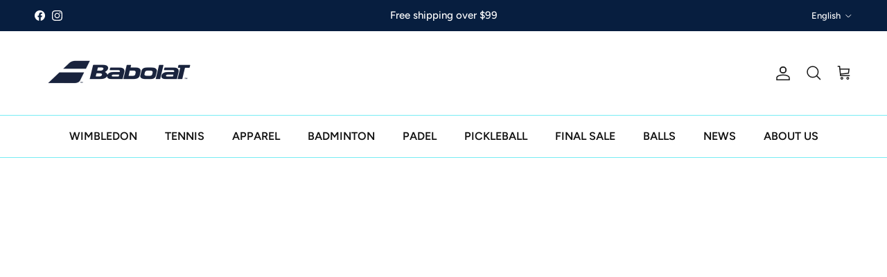

--- FILE ---
content_type: text/html; charset=utf-8
request_url: https://www.babolat.ca/?utm_source=vtatennis&utm_medium=vtatennis&utm_campaign=vtatennis
body_size: 56422
content:
<!doctype html>
<html class="no-js" lang="en" dir="ltr">
<head><meta charset="utf-8">
<meta name="viewport" content="width=device-width,initial-scale=1">
<title>Babolat Canada</title><link rel="canonical" href="https://www.babolat.ca/"><link rel="icon" href="//www.babolat.ca/cdn/shop/files/Babolat_Flag_282C.png?crop=center&height=48&v=1705694822&width=48" type="image/png">
  <link rel="apple-touch-icon" href="//www.babolat.ca/cdn/shop/files/Babolat_Flag_282C.png?crop=center&height=180&v=1705694822&width=180"><meta name="description" content="Equipment plays an important part in the game, as well as the idea of tennis as a whole. Whether you&#39;re playing alone or on a team, when you face your opponent and feel confident because of your racket, shoes or apparel, that&#39;s living a larger tennis experience."><meta property="og:site_name" content="Babolat Canada">
<meta property="og:url" content="https://www.babolat.ca/">
<meta property="og:title" content="Babolat Canada">
<meta property="og:type" content="website">
<meta property="og:description" content="Equipment plays an important part in the game, as well as the idea of tennis as a whole. Whether you&#39;re playing alone or on a team, when you face your opponent and feel confident because of your racket, shoes or apparel, that&#39;s living a larger tennis experience."><meta property="og:image" content="http://www.babolat.ca/cdn/shop/files/Babolat_Flag_282C_resized.png?crop=center&height=1200&v=1730820920&width=1200">
  <meta property="og:image:secure_url" content="https://www.babolat.ca/cdn/shop/files/Babolat_Flag_282C_resized.png?crop=center&height=1200&v=1730820920&width=1200">
  <meta property="og:image:width" content="786">
  <meta property="og:image:height" content="628"><meta name="twitter:card" content="summary_large_image">
<meta name="twitter:title" content="Babolat Canada">
<meta name="twitter:description" content="Equipment plays an important part in the game, as well as the idea of tennis as a whole. Whether you&#39;re playing alone or on a team, when you face your opponent and feel confident because of your racket, shoes or apparel, that&#39;s living a larger tennis experience.">
<style>@font-face {
  font-family: Figtree;
  font-weight: 500;
  font-style: normal;
  font-display: fallback;
  src: url("//www.babolat.ca/cdn/fonts/figtree/figtree_n5.3b6b7df38aa5986536945796e1f947445832047c.woff2") format("woff2"),
       url("//www.babolat.ca/cdn/fonts/figtree/figtree_n5.f26bf6dcae278b0ed902605f6605fa3338e81dab.woff") format("woff");
}
@font-face {
  font-family: Figtree;
  font-weight: 700;
  font-style: normal;
  font-display: fallback;
  src: url("//www.babolat.ca/cdn/fonts/figtree/figtree_n7.2fd9bfe01586148e644724096c9d75e8c7a90e55.woff2") format("woff2"),
       url("//www.babolat.ca/cdn/fonts/figtree/figtree_n7.ea05de92d862f9594794ab281c4c3a67501ef5fc.woff") format("woff");
}
@font-face {
  font-family: Figtree;
  font-weight: 500;
  font-style: normal;
  font-display: fallback;
  src: url("//www.babolat.ca/cdn/fonts/figtree/figtree_n5.3b6b7df38aa5986536945796e1f947445832047c.woff2") format("woff2"),
       url("//www.babolat.ca/cdn/fonts/figtree/figtree_n5.f26bf6dcae278b0ed902605f6605fa3338e81dab.woff") format("woff");
}
@font-face {
  font-family: Figtree;
  font-weight: 500;
  font-style: italic;
  font-display: fallback;
  src: url("//www.babolat.ca/cdn/fonts/figtree/figtree_i5.969396f679a62854cf82dbf67acc5721e41351f0.woff2") format("woff2"),
       url("//www.babolat.ca/cdn/fonts/figtree/figtree_i5.93bc1cad6c73ca9815f9777c49176dfc9d2890dd.woff") format("woff");
}
@font-face {
  font-family: Figtree;
  font-weight: 700;
  font-style: italic;
  font-display: fallback;
  src: url("//www.babolat.ca/cdn/fonts/figtree/figtree_i7.06add7096a6f2ab742e09ec7e498115904eda1fe.woff2") format("woff2"),
       url("//www.babolat.ca/cdn/fonts/figtree/figtree_i7.ee584b5fcaccdbb5518c0228158941f8df81b101.woff") format("woff");
}
@font-face {
  font-family: Figtree;
  font-weight: 700;
  font-style: normal;
  font-display: fallback;
  src: url("//www.babolat.ca/cdn/fonts/figtree/figtree_n7.2fd9bfe01586148e644724096c9d75e8c7a90e55.woff2") format("woff2"),
       url("//www.babolat.ca/cdn/fonts/figtree/figtree_n7.ea05de92d862f9594794ab281c4c3a67501ef5fc.woff") format("woff");
}
@font-face {
  font-family: Figtree;
  font-weight: 500;
  font-style: normal;
  font-display: fallback;
  src: url("//www.babolat.ca/cdn/fonts/figtree/figtree_n5.3b6b7df38aa5986536945796e1f947445832047c.woff2") format("woff2"),
       url("//www.babolat.ca/cdn/fonts/figtree/figtree_n5.f26bf6dcae278b0ed902605f6605fa3338e81dab.woff") format("woff");
}
@font-face {
  font-family: Figtree;
  font-weight: 600;
  font-style: normal;
  font-display: fallback;
  src: url("//www.babolat.ca/cdn/fonts/figtree/figtree_n6.9d1ea52bb49a0a86cfd1b0383d00f83d3fcc14de.woff2") format("woff2"),
       url("//www.babolat.ca/cdn/fonts/figtree/figtree_n6.f0fcdea525a0e47b2ae4ab645832a8e8a96d31d3.woff") format("woff");
}
@font-face {
  font-family: Figtree;
  font-weight: 600;
  font-style: normal;
  font-display: fallback;
  src: url("//www.babolat.ca/cdn/fonts/figtree/figtree_n6.9d1ea52bb49a0a86cfd1b0383d00f83d3fcc14de.woff2") format("woff2"),
       url("//www.babolat.ca/cdn/fonts/figtree/figtree_n6.f0fcdea525a0e47b2ae4ab645832a8e8a96d31d3.woff") format("woff");
}
:root {
  --page-container-width:          1400px;
  --reading-container-width:       720px;
  --divider-opacity:               0.14;
  --gutter-large:                  30px;
  --gutter-desktop:                20px;
  --gutter-mobile:                 16px;
  --section-padding:               50px;
  --larger-section-padding:        80px;
  --larger-section-padding-mobile: 60px;
  --largest-section-padding:       110px;
  --aos-animate-duration:          0.6s;

  --base-font-family:              Figtree, sans-serif;
  --base-font-weight:              500;
  --base-font-style:               normal;
  --heading-font-family:           Figtree, sans-serif;
  --heading-font-weight:           700;
  --heading-font-style:            normal;
  --logo-font-family:              Figtree, sans-serif;
  --logo-font-weight:              500;
  --logo-font-style:               normal;
  --nav-font-family:               Figtree, sans-serif;
  --nav-font-weight:               600;
  --nav-font-style:                normal;

  --base-text-size:16px;
  --base-line-height:              1.6;
  --input-text-size:16px;
  --smaller-text-size-1:13px;
  --smaller-text-size-2:14px;
  --smaller-text-size-3:13px;
  --smaller-text-size-4:12px;
  --larger-text-size:40px;
  --super-large-text-size:70px;
  --super-large-mobile-text-size:32px;
  --larger-mobile-text-size:32px;
  --logo-text-size:28px;--btn-letter-spacing: normal;
    --btn-text-transform: none;
    --button-text-size:  16px;
    --quickbuy-button-text-size: 14px;
    --small-feature-link-font-size: 1em;
    --input-btn-padding-top:             1em;
    --input-btn-padding-bottom:          1em;--heading-text-transform:uppercase;
  --nav-text-size:                      16px;
  --mobile-menu-font-weight:            600;

  --body-bg-color:                      255 255 255;
  --bg-color:                           255 255 255;
  --body-text-color:                    18 18 18;
  --text-color:                         18 18 18;

  --header-text-col:                    #171717;--header-text-hover-col:             var(--main-nav-link-hover-col);--header-bg-col:                     #ffffff;
  --heading-color:                     23 23 23;
  --body-heading-color:                23 23 23;
  --heading-divider-col:               #78ecf4;

  --logo-col:                          #171717;
  --main-nav-bg:                       #ffffff;
  --main-nav-link-col:                 #121212;
  --main-nav-link-hover-col:           #78ecf4;
  --main-nav-link-featured-col:        #78ecf4;

  --link-color:                        163 163 163;
  --body-link-color:                   163 163 163;

  --btn-bg-color:                        35 35 35;
  --btn-bg-hover-color:                  0 0 0;
  --btn-border-color:                    35 35 35;
  --btn-border-hover-color:              0 0 0;
  --btn-text-color:                      255 255 255;
  --btn-text-hover-color:                255 255 255;--btn-alt-bg-color:                    255 255 255;
  --btn-alt-text-color:                  35 35 35;
  --btn-alt-border-color:                35 35 35;
  --btn-alt-border-hover-color:          35 35 35;--btn-ter-bg-color:                    235 235 235;
  --btn-ter-text-color:                  0 0 0;
  --btn-ter-bg-hover-color:              35 35 35;
  --btn-ter-text-hover-color:            255 255 255;--btn-border-radius: 3px;--color-scheme-default:                             #ffffff;
  --color-scheme-default-color:                       255 255 255;
  --color-scheme-default-text-color:                  18 18 18;
  --color-scheme-default-head-color:                  23 23 23;
  --color-scheme-default-link-color:                  163 163 163;
  --color-scheme-default-btn-text-color:              255 255 255;
  --color-scheme-default-btn-text-hover-color:        255 255 255;
  --color-scheme-default-btn-bg-color:                35 35 35;
  --color-scheme-default-btn-bg-hover-color:          0 0 0;
  --color-scheme-default-btn-border-color:            35 35 35;
  --color-scheme-default-btn-border-hover-color:      0 0 0;
  --color-scheme-default-btn-alt-text-color:          35 35 35;
  --color-scheme-default-btn-alt-bg-color:            255 255 255;
  --color-scheme-default-btn-alt-border-color:        35 35 35;
  --color-scheme-default-btn-alt-border-hover-color:  35 35 35;

  --color-scheme-1:                             #f2f2f2;
  --color-scheme-1-color:                       242 242 242;
  --color-scheme-1-text-color:                  52 52 52;
  --color-scheme-1-head-color:                  52 52 52;
  --color-scheme-1-link-color:                  52 52 52;
  --color-scheme-1-btn-text-color:              255 255 255;
  --color-scheme-1-btn-text-hover-color:        255 255 255;
  --color-scheme-1-btn-bg-color:                35 35 35;
  --color-scheme-1-btn-bg-hover-color:          0 0 0;
  --color-scheme-1-btn-border-color:            35 35 35;
  --color-scheme-1-btn-border-hover-color:      0 0 0;
  --color-scheme-1-btn-alt-text-color:          35 35 35;
  --color-scheme-1-btn-alt-bg-color:            255 255 255;
  --color-scheme-1-btn-alt-border-color:        35 35 35;
  --color-scheme-1-btn-alt-border-hover-color:  35 35 35;

  --color-scheme-2:                             #f2f2f2;
  --color-scheme-2-color:                       242 242 242;
  --color-scheme-2-text-color:                  52 52 52;
  --color-scheme-2-head-color:                  52 52 52;
  --color-scheme-2-link-color:                  52 52 52;
  --color-scheme-2-btn-text-color:              255 255 255;
  --color-scheme-2-btn-text-hover-color:        255 255 255;
  --color-scheme-2-btn-bg-color:                35 35 35;
  --color-scheme-2-btn-bg-hover-color:          0 0 0;
  --color-scheme-2-btn-border-color:            35 35 35;
  --color-scheme-2-btn-border-hover-color:      0 0 0;
  --color-scheme-2-btn-alt-text-color:          35 35 35;
  --color-scheme-2-btn-alt-bg-color:            255 255 255;
  --color-scheme-2-btn-alt-border-color:        35 35 35;
  --color-scheme-2-btn-alt-border-hover-color:  35 35 35;

  /* Shop Pay payment terms */
  --payment-terms-background-color:    #ffffff;--quickbuy-bg: 242 242 242;--body-input-background-color:       rgb(var(--body-bg-color));
  --input-background-color:            rgb(var(--body-bg-color));
  --body-input-text-color:             var(--body-text-color);
  --input-text-color:                  var(--body-text-color);
  --body-input-border-color:           rgb(196, 196, 196);
  --input-border-color:                rgb(196, 196, 196);
  --input-border-color-hover:          rgb(125, 125, 125);
  --input-border-color-active:         rgb(18, 18, 18);

  --swatch-cross-svg:                  url("data:image/svg+xml,%3Csvg xmlns='http://www.w3.org/2000/svg' width='240' height='240' viewBox='0 0 24 24' fill='none' stroke='rgb(196, 196, 196)' stroke-width='0.09' preserveAspectRatio='none' %3E%3Cline x1='24' y1='0' x2='0' y2='24'%3E%3C/line%3E%3C/svg%3E");
  --swatch-cross-hover:                url("data:image/svg+xml,%3Csvg xmlns='http://www.w3.org/2000/svg' width='240' height='240' viewBox='0 0 24 24' fill='none' stroke='rgb(125, 125, 125)' stroke-width='0.09' preserveAspectRatio='none' %3E%3Cline x1='24' y1='0' x2='0' y2='24'%3E%3C/line%3E%3C/svg%3E");
  --swatch-cross-active:               url("data:image/svg+xml,%3Csvg xmlns='http://www.w3.org/2000/svg' width='240' height='240' viewBox='0 0 24 24' fill='none' stroke='rgb(18, 18, 18)' stroke-width='0.09' preserveAspectRatio='none' %3E%3Cline x1='24' y1='0' x2='0' y2='24'%3E%3C/line%3E%3C/svg%3E");

  --footer-divider-col:                #78ecf4;
  --footer-text-col:                   255 255 255;
  --footer-heading-col:                255 255 255;
  --footer-bg:                         #121212;--product-label-overlay-justify: flex-start;--product-label-overlay-align: flex-end;--product-label-overlay-reduction-text:   #121212;
  --product-label-overlay-reduction-bg:     #78ecf4;
  --product-label-overlay-stock-text:       #ffffff;
  --product-label-overlay-stock-bg:         #09728c;
  --product-label-overlay-new-text:         #ffffff;
  --product-label-overlay-new-bg:           #121212;
  --product-label-overlay-meta-text:        #ffffff;
  --product-label-overlay-meta-bg:          #78ecf4;
  --product-label-sale-text:                #121212;
  --product-label-sold-text:                #a3a3a3;
  --product-label-preorder-text:            #78ecf4;

  --product-block-crop-align:               center;

  
  --product-block-price-align:              flex-start;
  --product-block-price-item-margin-start:  initial;
  --product-block-price-item-margin-end:    .5rem;
  

  --collection-block-image-position:   center center;

  --swatch-picker-image-size:          32px;
  --swatch-crop-align:                 center center;

  --image-overlay-text-color:          255 255 255;--image-overlay-bg:                  rgba(0, 0, 0, 0.11);
  --image-overlay-shadow-start:        rgb(0 0 0 / 0.15);
  --image-overlay-box-opacity:         0.9;.image-overlay--bg-box .text-overlay .text-overlay__text {
      --image-overlay-box-bg: 255 255 255;
      --heading-color: var(--body-heading-color);
      --text-color: var(--body-text-color);
      --link-color: var(--body-link-color);
    }--product-inventory-ok-box-color:            #ffffff;
  --product-inventory-ok-text-color:           #121212;
  --product-inventory-ok-icon-box-fill-color:  #fff;
  --product-inventory-low-box-color:           #ffffff;
  --product-inventory-low-text-color:          #121212;
  --product-inventory-low-icon-box-fill-color: #fff;
  --product-inventory-low-text-color-channels: 18, 18, 18;
  --product-inventory-ok-text-color-channels:  18, 18, 18;

  --rating-star-color: 18 18 18;
}::selection {
    background: rgb(var(--body-heading-color));
    color: rgb(var(--body-bg-color));
  }
  ::-moz-selection {
    background: rgb(var(--body-heading-color));
    color: rgb(var(--body-bg-color));
  }.use-color-scheme--default {
  --product-label-sale-text:           #121212;
  --product-label-sold-text:           #a3a3a3;
  --product-label-preorder-text:       #78ecf4;
  --input-background-color:            rgb(var(--body-bg-color));
  --input-text-color:                  var(--body-input-text-color);
  --input-border-color:                rgb(196, 196, 196);
  --input-border-color-hover:          rgb(125, 125, 125);
  --input-border-color-active:         rgb(18, 18, 18);
}</style>

  <link href="//www.babolat.ca/cdn/shop/t/21/assets/main.css?v=128548215636933979131767801304" rel="stylesheet" type="text/css" media="all" />
<link rel="preload" as="font" href="//www.babolat.ca/cdn/fonts/figtree/figtree_n5.3b6b7df38aa5986536945796e1f947445832047c.woff2" type="font/woff2" crossorigin><link rel="preload" as="font" href="//www.babolat.ca/cdn/fonts/figtree/figtree_n7.2fd9bfe01586148e644724096c9d75e8c7a90e55.woff2" type="font/woff2" crossorigin><script>
    document.documentElement.className = document.documentElement.className.replace('no-js', 'js');

    window.theme = {
      info: {
        name: 'Symmetry',
        version: '7.3.0'
      },
      device: {
        hasTouch: window.matchMedia('(any-pointer: coarse)').matches,
        hasHover: window.matchMedia('(hover: hover)').matches
      },
      mediaQueries: {
        md: '(min-width: 768px)',
        productMediaCarouselBreak: '(min-width: 1041px)'
      },
      routes: {
        base: 'https://www.babolat.ca',
        cart: '/cart',
        cartAdd: '/cart/add.js',
        cartUpdate: '/cart/update.js',
        predictiveSearch: '/search/suggest'
      },
      strings: {
        cartTermsConfirmation: "You must agree to the terms and conditions before continuing.",
        cartItemsQuantityError: "You can only add [QUANTITY] of this item to your cart.",
        generalSearchViewAll: "View all search results",
        noStock: "Sold out",
        noVariant: "Unavailable",
        productsProductChooseA: "Choose a",
        generalSearchPages: "Pages",
        generalSearchNoResultsWithoutTerms: "Sorry, we couldnʼt find any results",
        shippingCalculator: {
          singleRate: "There is one shipping rate for this destination:",
          multipleRates: "There are multiple shipping rates for this destination:",
          noRates: "We do not ship to this destination."
        }
      },
      settings: {
        moneyWithCurrencyFormat: "${{amount}} CAD",
        cartType: "drawer",
        afterAddToCart: "drawer",
        quickbuyStyle: "off",
        externalLinksNewTab: true,
        internalLinksSmoothScroll: true
      }
    }

    theme.inlineNavigationCheck = function() {
      var pageHeader = document.querySelector('.pageheader'),
          inlineNavContainer = pageHeader.querySelector('.logo-area__left__inner'),
          inlineNav = inlineNavContainer.querySelector('.navigation--left');
      if (inlineNav && getComputedStyle(inlineNav).display != 'none') {
        var inlineMenuCentered = document.querySelector('.pageheader--layout-inline-menu-center'),
            logoContainer = document.querySelector('.logo-area__middle__inner');
        if(inlineMenuCentered) {
          var rightWidth = document.querySelector('.logo-area__right__inner').clientWidth,
              middleWidth = logoContainer.clientWidth,
              logoArea = document.querySelector('.logo-area'),
              computedLogoAreaStyle = getComputedStyle(logoArea),
              logoAreaInnerWidth = logoArea.clientWidth - Math.ceil(parseFloat(computedLogoAreaStyle.paddingLeft)) - Math.ceil(parseFloat(computedLogoAreaStyle.paddingRight)),
              availableNavWidth = logoAreaInnerWidth - Math.max(rightWidth, middleWidth) * 2 - 40;
          inlineNavContainer.style.maxWidth = availableNavWidth + 'px';
        }

        var firstInlineNavLink = inlineNav.querySelector('.navigation__item:first-child'),
            lastInlineNavLink = inlineNav.querySelector('.navigation__item:last-child');
        if (lastInlineNavLink) {
          var inlineNavWidth = null;
          if(document.querySelector('html[dir=rtl]')) {
            inlineNavWidth = firstInlineNavLink.offsetLeft - lastInlineNavLink.offsetLeft + firstInlineNavLink.offsetWidth;
          } else {
            inlineNavWidth = lastInlineNavLink.offsetLeft - firstInlineNavLink.offsetLeft + lastInlineNavLink.offsetWidth;
          }
          if (inlineNavContainer.offsetWidth >= inlineNavWidth) {
            pageHeader.classList.add('pageheader--layout-inline-permitted');
            var tallLogo = logoContainer.clientHeight > lastInlineNavLink.clientHeight + 20;
            if (tallLogo) {
              inlineNav.classList.add('navigation--tight-underline');
            } else {
              inlineNav.classList.remove('navigation--tight-underline');
            }
          } else {
            pageHeader.classList.remove('pageheader--layout-inline-permitted');
          }
        }
      }
    };

    theme.setInitialHeaderHeightProperty = () => {
      const section = document.querySelector('.section-header');
      if (section) {
        document.documentElement.style.setProperty('--theme-header-height', Math.ceil(section.clientHeight) + 'px');
      }
    };
  </script>

  <script src="//www.babolat.ca/cdn/shop/t/21/assets/main.js?v=71597228913418551581730831127" defer></script>
    <script src="//www.babolat.ca/cdn/shop/t/21/assets/animate-on-scroll.js?v=15249566486942820451730831127" defer></script>
    <link href="//www.babolat.ca/cdn/shop/t/21/assets/animate-on-scroll.css?v=116824741000487223811730831127" rel="stylesheet" type="text/css" media="all" />
  

  <script>window.performance && window.performance.mark && window.performance.mark('shopify.content_for_header.start');</script><meta name="facebook-domain-verification" content="3rugeuynoxwequhheglvjqg065h2a9">
<meta name="google-site-verification" content="E2P10naaFAywRL7pAQsAu5l9lc9YIm0IcFu6iLGcjYA">
<meta id="shopify-digital-wallet" name="shopify-digital-wallet" content="/60605399280/digital_wallets/dialog">
<meta name="shopify-checkout-api-token" content="72f98a8058d00b7b4ab268ba688c234b">
<link rel="alternate" hreflang="x-default" href="https://www.babolat.ca/">
<link rel="alternate" hreflang="en" href="https://www.babolat.ca/">
<link rel="alternate" hreflang="fr" href="https://www.babolat.ca/fr">
<script async="async" src="/checkouts/internal/preloads.js?locale=en-CA"></script>
<link rel="preconnect" href="https://shop.app" crossorigin="anonymous">
<script async="async" src="https://shop.app/checkouts/internal/preloads.js?locale=en-CA&shop_id=60605399280" crossorigin="anonymous"></script>
<script id="apple-pay-shop-capabilities" type="application/json">{"shopId":60605399280,"countryCode":"CA","currencyCode":"CAD","merchantCapabilities":["supports3DS"],"merchantId":"gid:\/\/shopify\/Shop\/60605399280","merchantName":"Babolat Canada","requiredBillingContactFields":["postalAddress","email","phone"],"requiredShippingContactFields":["postalAddress","email","phone"],"shippingType":"shipping","supportedNetworks":["visa","masterCard","interac"],"total":{"type":"pending","label":"Babolat Canada","amount":"1.00"},"shopifyPaymentsEnabled":true,"supportsSubscriptions":true}</script>
<script id="shopify-features" type="application/json">{"accessToken":"72f98a8058d00b7b4ab268ba688c234b","betas":["rich-media-storefront-analytics"],"domain":"www.babolat.ca","predictiveSearch":true,"shopId":60605399280,"locale":"en"}</script>
<script>var Shopify = Shopify || {};
Shopify.shop = "babolat-canada.myshopify.com";
Shopify.locale = "en";
Shopify.currency = {"active":"CAD","rate":"1.0"};
Shopify.country = "CA";
Shopify.theme = {"name":"2025 Marylou B","id":147264798960,"schema_name":"Symmetry","schema_version":"7.3.0","theme_store_id":568,"role":"main"};
Shopify.theme.handle = "null";
Shopify.theme.style = {"id":null,"handle":null};
Shopify.cdnHost = "www.babolat.ca/cdn";
Shopify.routes = Shopify.routes || {};
Shopify.routes.root = "/";</script>
<script type="module">!function(o){(o.Shopify=o.Shopify||{}).modules=!0}(window);</script>
<script>!function(o){function n(){var o=[];function n(){o.push(Array.prototype.slice.apply(arguments))}return n.q=o,n}var t=o.Shopify=o.Shopify||{};t.loadFeatures=n(),t.autoloadFeatures=n()}(window);</script>
<script>
  window.ShopifyPay = window.ShopifyPay || {};
  window.ShopifyPay.apiHost = "shop.app\/pay";
  window.ShopifyPay.redirectState = null;
</script>
<script id="shop-js-analytics" type="application/json">{"pageType":"index"}</script>
<script defer="defer" async type="module" src="//www.babolat.ca/cdn/shopifycloud/shop-js/modules/v2/client.init-shop-cart-sync_C5BV16lS.en.esm.js"></script>
<script defer="defer" async type="module" src="//www.babolat.ca/cdn/shopifycloud/shop-js/modules/v2/chunk.common_CygWptCX.esm.js"></script>
<script type="module">
  await import("//www.babolat.ca/cdn/shopifycloud/shop-js/modules/v2/client.init-shop-cart-sync_C5BV16lS.en.esm.js");
await import("//www.babolat.ca/cdn/shopifycloud/shop-js/modules/v2/chunk.common_CygWptCX.esm.js");

  window.Shopify.SignInWithShop?.initShopCartSync?.({"fedCMEnabled":true,"windoidEnabled":true});

</script>
<script>
  window.Shopify = window.Shopify || {};
  if (!window.Shopify.featureAssets) window.Shopify.featureAssets = {};
  window.Shopify.featureAssets['shop-js'] = {"shop-cart-sync":["modules/v2/client.shop-cart-sync_ZFArdW7E.en.esm.js","modules/v2/chunk.common_CygWptCX.esm.js"],"init-fed-cm":["modules/v2/client.init-fed-cm_CmiC4vf6.en.esm.js","modules/v2/chunk.common_CygWptCX.esm.js"],"shop-cash-offers":["modules/v2/client.shop-cash-offers_DOA2yAJr.en.esm.js","modules/v2/chunk.common_CygWptCX.esm.js","modules/v2/chunk.modal_D71HUcav.esm.js"],"shop-button":["modules/v2/client.shop-button_tlx5R9nI.en.esm.js","modules/v2/chunk.common_CygWptCX.esm.js"],"shop-toast-manager":["modules/v2/client.shop-toast-manager_ClPi3nE9.en.esm.js","modules/v2/chunk.common_CygWptCX.esm.js"],"init-shop-cart-sync":["modules/v2/client.init-shop-cart-sync_C5BV16lS.en.esm.js","modules/v2/chunk.common_CygWptCX.esm.js"],"avatar":["modules/v2/client.avatar_BTnouDA3.en.esm.js"],"init-windoid":["modules/v2/client.init-windoid_sURxWdc1.en.esm.js","modules/v2/chunk.common_CygWptCX.esm.js"],"init-shop-email-lookup-coordinator":["modules/v2/client.init-shop-email-lookup-coordinator_B8hsDcYM.en.esm.js","modules/v2/chunk.common_CygWptCX.esm.js"],"pay-button":["modules/v2/client.pay-button_FdsNuTd3.en.esm.js","modules/v2/chunk.common_CygWptCX.esm.js"],"shop-login-button":["modules/v2/client.shop-login-button_C5VAVYt1.en.esm.js","modules/v2/chunk.common_CygWptCX.esm.js","modules/v2/chunk.modal_D71HUcav.esm.js"],"init-customer-accounts-sign-up":["modules/v2/client.init-customer-accounts-sign-up_CPSyQ0Tj.en.esm.js","modules/v2/client.shop-login-button_C5VAVYt1.en.esm.js","modules/v2/chunk.common_CygWptCX.esm.js","modules/v2/chunk.modal_D71HUcav.esm.js"],"init-shop-for-new-customer-accounts":["modules/v2/client.init-shop-for-new-customer-accounts_ChsxoAhi.en.esm.js","modules/v2/client.shop-login-button_C5VAVYt1.en.esm.js","modules/v2/chunk.common_CygWptCX.esm.js","modules/v2/chunk.modal_D71HUcav.esm.js"],"init-customer-accounts":["modules/v2/client.init-customer-accounts_DxDtT_ad.en.esm.js","modules/v2/client.shop-login-button_C5VAVYt1.en.esm.js","modules/v2/chunk.common_CygWptCX.esm.js","modules/v2/chunk.modal_D71HUcav.esm.js"],"shop-follow-button":["modules/v2/client.shop-follow-button_Cva4Ekp9.en.esm.js","modules/v2/chunk.common_CygWptCX.esm.js","modules/v2/chunk.modal_D71HUcav.esm.js"],"checkout-modal":["modules/v2/client.checkout-modal_BPM8l0SH.en.esm.js","modules/v2/chunk.common_CygWptCX.esm.js","modules/v2/chunk.modal_D71HUcav.esm.js"],"lead-capture":["modules/v2/client.lead-capture_Bi8yE_yS.en.esm.js","modules/v2/chunk.common_CygWptCX.esm.js","modules/v2/chunk.modal_D71HUcav.esm.js"],"shop-login":["modules/v2/client.shop-login_D6lNrXab.en.esm.js","modules/v2/chunk.common_CygWptCX.esm.js","modules/v2/chunk.modal_D71HUcav.esm.js"],"payment-terms":["modules/v2/client.payment-terms_CZxnsJam.en.esm.js","modules/v2/chunk.common_CygWptCX.esm.js","modules/v2/chunk.modal_D71HUcav.esm.js"]};
</script>
<script>(function() {
  var isLoaded = false;
  function asyncLoad() {
    if (isLoaded) return;
    isLoaded = true;
    var urls = ["https:\/\/shopify-widget.route.com\/shopify.widget.js?shop=babolat-canada.myshopify.com"];
    for (var i = 0; i < urls.length; i++) {
      var s = document.createElement('script');
      s.type = 'text/javascript';
      s.async = true;
      s.src = urls[i];
      var x = document.getElementsByTagName('script')[0];
      x.parentNode.insertBefore(s, x);
    }
  };
  if(window.attachEvent) {
    window.attachEvent('onload', asyncLoad);
  } else {
    window.addEventListener('load', asyncLoad, false);
  }
})();</script>
<script id="__st">var __st={"a":60605399280,"offset":-18000,"reqid":"aa29bf3d-2762-409e-8111-190c3433494d-1768850007","pageurl":"www.babolat.ca\/?utm_source=vtatennis\u0026utm_medium=vtatennis\u0026utm_campaign=vtatennis","u":"c15774f0e502","p":"home"};</script>
<script>window.ShopifyPaypalV4VisibilityTracking = true;</script>
<script id="captcha-bootstrap">!function(){'use strict';const t='contact',e='account',n='new_comment',o=[[t,t],['blogs',n],['comments',n],[t,'customer']],c=[[e,'customer_login'],[e,'guest_login'],[e,'recover_customer_password'],[e,'create_customer']],r=t=>t.map((([t,e])=>`form[action*='/${t}']:not([data-nocaptcha='true']) input[name='form_type'][value='${e}']`)).join(','),a=t=>()=>t?[...document.querySelectorAll(t)].map((t=>t.form)):[];function s(){const t=[...o],e=r(t);return a(e)}const i='password',u='form_key',d=['recaptcha-v3-token','g-recaptcha-response','h-captcha-response',i],f=()=>{try{return window.sessionStorage}catch{return}},m='__shopify_v',_=t=>t.elements[u];function p(t,e,n=!1){try{const o=window.sessionStorage,c=JSON.parse(o.getItem(e)),{data:r}=function(t){const{data:e,action:n}=t;return t[m]||n?{data:e,action:n}:{data:t,action:n}}(c);for(const[e,n]of Object.entries(r))t.elements[e]&&(t.elements[e].value=n);n&&o.removeItem(e)}catch(o){console.error('form repopulation failed',{error:o})}}const l='form_type',E='cptcha';function T(t){t.dataset[E]=!0}const w=window,h=w.document,L='Shopify',v='ce_forms',y='captcha';let A=!1;((t,e)=>{const n=(g='f06e6c50-85a8-45c8-87d0-21a2b65856fe',I='https://cdn.shopify.com/shopifycloud/storefront-forms-hcaptcha/ce_storefront_forms_captcha_hcaptcha.v1.5.2.iife.js',D={infoText:'Protected by hCaptcha',privacyText:'Privacy',termsText:'Terms'},(t,e,n)=>{const o=w[L][v],c=o.bindForm;if(c)return c(t,g,e,D).then(n);var r;o.q.push([[t,g,e,D],n]),r=I,A||(h.body.append(Object.assign(h.createElement('script'),{id:'captcha-provider',async:!0,src:r})),A=!0)});var g,I,D;w[L]=w[L]||{},w[L][v]=w[L][v]||{},w[L][v].q=[],w[L][y]=w[L][y]||{},w[L][y].protect=function(t,e){n(t,void 0,e),T(t)},Object.freeze(w[L][y]),function(t,e,n,w,h,L){const[v,y,A,g]=function(t,e,n){const i=e?o:[],u=t?c:[],d=[...i,...u],f=r(d),m=r(i),_=r(d.filter((([t,e])=>n.includes(e))));return[a(f),a(m),a(_),s()]}(w,h,L),I=t=>{const e=t.target;return e instanceof HTMLFormElement?e:e&&e.form},D=t=>v().includes(t);t.addEventListener('submit',(t=>{const e=I(t);if(!e)return;const n=D(e)&&!e.dataset.hcaptchaBound&&!e.dataset.recaptchaBound,o=_(e),c=g().includes(e)&&(!o||!o.value);(n||c)&&t.preventDefault(),c&&!n&&(function(t){try{if(!f())return;!function(t){const e=f();if(!e)return;const n=_(t);if(!n)return;const o=n.value;o&&e.removeItem(o)}(t);const e=Array.from(Array(32),(()=>Math.random().toString(36)[2])).join('');!function(t,e){_(t)||t.append(Object.assign(document.createElement('input'),{type:'hidden',name:u})),t.elements[u].value=e}(t,e),function(t,e){const n=f();if(!n)return;const o=[...t.querySelectorAll(`input[type='${i}']`)].map((({name:t})=>t)),c=[...d,...o],r={};for(const[a,s]of new FormData(t).entries())c.includes(a)||(r[a]=s);n.setItem(e,JSON.stringify({[m]:1,action:t.action,data:r}))}(t,e)}catch(e){console.error('failed to persist form',e)}}(e),e.submit())}));const S=(t,e)=>{t&&!t.dataset[E]&&(n(t,e.some((e=>e===t))),T(t))};for(const o of['focusin','change'])t.addEventListener(o,(t=>{const e=I(t);D(e)&&S(e,y())}));const B=e.get('form_key'),M=e.get(l),P=B&&M;t.addEventListener('DOMContentLoaded',(()=>{const t=y();if(P)for(const e of t)e.elements[l].value===M&&p(e,B);[...new Set([...A(),...v().filter((t=>'true'===t.dataset.shopifyCaptcha))])].forEach((e=>S(e,t)))}))}(h,new URLSearchParams(w.location.search),n,t,e,['guest_login'])})(!0,!0)}();</script>
<script integrity="sha256-4kQ18oKyAcykRKYeNunJcIwy7WH5gtpwJnB7kiuLZ1E=" data-source-attribution="shopify.loadfeatures" defer="defer" src="//www.babolat.ca/cdn/shopifycloud/storefront/assets/storefront/load_feature-a0a9edcb.js" crossorigin="anonymous"></script>
<script crossorigin="anonymous" defer="defer" src="//www.babolat.ca/cdn/shopifycloud/storefront/assets/shopify_pay/storefront-65b4c6d7.js?v=20250812"></script>
<script data-source-attribution="shopify.dynamic_checkout.dynamic.init">var Shopify=Shopify||{};Shopify.PaymentButton=Shopify.PaymentButton||{isStorefrontPortableWallets:!0,init:function(){window.Shopify.PaymentButton.init=function(){};var t=document.createElement("script");t.src="https://www.babolat.ca/cdn/shopifycloud/portable-wallets/latest/portable-wallets.en.js",t.type="module",document.head.appendChild(t)}};
</script>
<script data-source-attribution="shopify.dynamic_checkout.buyer_consent">
  function portableWalletsHideBuyerConsent(e){var t=document.getElementById("shopify-buyer-consent"),n=document.getElementById("shopify-subscription-policy-button");t&&n&&(t.classList.add("hidden"),t.setAttribute("aria-hidden","true"),n.removeEventListener("click",e))}function portableWalletsShowBuyerConsent(e){var t=document.getElementById("shopify-buyer-consent"),n=document.getElementById("shopify-subscription-policy-button");t&&n&&(t.classList.remove("hidden"),t.removeAttribute("aria-hidden"),n.addEventListener("click",e))}window.Shopify?.PaymentButton&&(window.Shopify.PaymentButton.hideBuyerConsent=portableWalletsHideBuyerConsent,window.Shopify.PaymentButton.showBuyerConsent=portableWalletsShowBuyerConsent);
</script>
<script data-source-attribution="shopify.dynamic_checkout.cart.bootstrap">document.addEventListener("DOMContentLoaded",(function(){function t(){return document.querySelector("shopify-accelerated-checkout-cart, shopify-accelerated-checkout")}if(t())Shopify.PaymentButton.init();else{new MutationObserver((function(e,n){t()&&(Shopify.PaymentButton.init(),n.disconnect())})).observe(document.body,{childList:!0,subtree:!0})}}));
</script>
<link id="shopify-accelerated-checkout-styles" rel="stylesheet" media="screen" href="https://www.babolat.ca/cdn/shopifycloud/portable-wallets/latest/accelerated-checkout-backwards-compat.css" crossorigin="anonymous">
<style id="shopify-accelerated-checkout-cart">
        #shopify-buyer-consent {
  margin-top: 1em;
  display: inline-block;
  width: 100%;
}

#shopify-buyer-consent.hidden {
  display: none;
}

#shopify-subscription-policy-button {
  background: none;
  border: none;
  padding: 0;
  text-decoration: underline;
  font-size: inherit;
  cursor: pointer;
}

#shopify-subscription-policy-button::before {
  box-shadow: none;
}

      </style>

<script>window.performance && window.performance.mark && window.performance.mark('shopify.content_for_header.end');</script>
<!-- CC Custom Head Start --><!-- CC Custom Head End --><!-- BEGIN app block: shopify://apps/gg-product-gallery/blocks/app-embed-block/09c0440b-b921-435c-a2f5-3fc8f53b0424 -->

<script>
  window.pmsliderEnabled = true
  window.pmsliderZoomSrc = "https://cdn.shopify.com/extensions/019bc82a-436e-7795-b3f4-7e118d77211b/pmslider-rb-100/assets/zoom.js"
</script>

<!-- END app block --><script src="https://cdn.shopify.com/extensions/019b92df-1966-750c-943d-a8ced4b05ac2/option-cli3-369/assets/gpomain.js" type="text/javascript" defer="defer"></script>
<link href="https://monorail-edge.shopifysvc.com" rel="dns-prefetch">
<script>(function(){if ("sendBeacon" in navigator && "performance" in window) {try {var session_token_from_headers = performance.getEntriesByType('navigation')[0].serverTiming.find(x => x.name == '_s').description;} catch {var session_token_from_headers = undefined;}var session_cookie_matches = document.cookie.match(/_shopify_s=([^;]*)/);var session_token_from_cookie = session_cookie_matches && session_cookie_matches.length === 2 ? session_cookie_matches[1] : "";var session_token = session_token_from_headers || session_token_from_cookie || "";function handle_abandonment_event(e) {var entries = performance.getEntries().filter(function(entry) {return /monorail-edge.shopifysvc.com/.test(entry.name);});if (!window.abandonment_tracked && entries.length === 0) {window.abandonment_tracked = true;var currentMs = Date.now();var navigation_start = performance.timing.navigationStart;var payload = {shop_id: 60605399280,url: window.location.href,navigation_start,duration: currentMs - navigation_start,session_token,page_type: "index"};window.navigator.sendBeacon("https://monorail-edge.shopifysvc.com/v1/produce", JSON.stringify({schema_id: "online_store_buyer_site_abandonment/1.1",payload: payload,metadata: {event_created_at_ms: currentMs,event_sent_at_ms: currentMs}}));}}window.addEventListener('pagehide', handle_abandonment_event);}}());</script>
<script id="web-pixels-manager-setup">(function e(e,d,r,n,o){if(void 0===o&&(o={}),!Boolean(null===(a=null===(i=window.Shopify)||void 0===i?void 0:i.analytics)||void 0===a?void 0:a.replayQueue)){var i,a;window.Shopify=window.Shopify||{};var t=window.Shopify;t.analytics=t.analytics||{};var s=t.analytics;s.replayQueue=[],s.publish=function(e,d,r){return s.replayQueue.push([e,d,r]),!0};try{self.performance.mark("wpm:start")}catch(e){}var l=function(){var e={modern:/Edge?\/(1{2}[4-9]|1[2-9]\d|[2-9]\d{2}|\d{4,})\.\d+(\.\d+|)|Firefox\/(1{2}[4-9]|1[2-9]\d|[2-9]\d{2}|\d{4,})\.\d+(\.\d+|)|Chrom(ium|e)\/(9{2}|\d{3,})\.\d+(\.\d+|)|(Maci|X1{2}).+ Version\/(15\.\d+|(1[6-9]|[2-9]\d|\d{3,})\.\d+)([,.]\d+|)( \(\w+\)|)( Mobile\/\w+|) Safari\/|Chrome.+OPR\/(9{2}|\d{3,})\.\d+\.\d+|(CPU[ +]OS|iPhone[ +]OS|CPU[ +]iPhone|CPU IPhone OS|CPU iPad OS)[ +]+(15[._]\d+|(1[6-9]|[2-9]\d|\d{3,})[._]\d+)([._]\d+|)|Android:?[ /-](13[3-9]|1[4-9]\d|[2-9]\d{2}|\d{4,})(\.\d+|)(\.\d+|)|Android.+Firefox\/(13[5-9]|1[4-9]\d|[2-9]\d{2}|\d{4,})\.\d+(\.\d+|)|Android.+Chrom(ium|e)\/(13[3-9]|1[4-9]\d|[2-9]\d{2}|\d{4,})\.\d+(\.\d+|)|SamsungBrowser\/([2-9]\d|\d{3,})\.\d+/,legacy:/Edge?\/(1[6-9]|[2-9]\d|\d{3,})\.\d+(\.\d+|)|Firefox\/(5[4-9]|[6-9]\d|\d{3,})\.\d+(\.\d+|)|Chrom(ium|e)\/(5[1-9]|[6-9]\d|\d{3,})\.\d+(\.\d+|)([\d.]+$|.*Safari\/(?![\d.]+ Edge\/[\d.]+$))|(Maci|X1{2}).+ Version\/(10\.\d+|(1[1-9]|[2-9]\d|\d{3,})\.\d+)([,.]\d+|)( \(\w+\)|)( Mobile\/\w+|) Safari\/|Chrome.+OPR\/(3[89]|[4-9]\d|\d{3,})\.\d+\.\d+|(CPU[ +]OS|iPhone[ +]OS|CPU[ +]iPhone|CPU IPhone OS|CPU iPad OS)[ +]+(10[._]\d+|(1[1-9]|[2-9]\d|\d{3,})[._]\d+)([._]\d+|)|Android:?[ /-](13[3-9]|1[4-9]\d|[2-9]\d{2}|\d{4,})(\.\d+|)(\.\d+|)|Mobile Safari.+OPR\/([89]\d|\d{3,})\.\d+\.\d+|Android.+Firefox\/(13[5-9]|1[4-9]\d|[2-9]\d{2}|\d{4,})\.\d+(\.\d+|)|Android.+Chrom(ium|e)\/(13[3-9]|1[4-9]\d|[2-9]\d{2}|\d{4,})\.\d+(\.\d+|)|Android.+(UC? ?Browser|UCWEB|U3)[ /]?(15\.([5-9]|\d{2,})|(1[6-9]|[2-9]\d|\d{3,})\.\d+)\.\d+|SamsungBrowser\/(5\.\d+|([6-9]|\d{2,})\.\d+)|Android.+MQ{2}Browser\/(14(\.(9|\d{2,})|)|(1[5-9]|[2-9]\d|\d{3,})(\.\d+|))(\.\d+|)|K[Aa][Ii]OS\/(3\.\d+|([4-9]|\d{2,})\.\d+)(\.\d+|)/},d=e.modern,r=e.legacy,n=navigator.userAgent;return n.match(d)?"modern":n.match(r)?"legacy":"unknown"}(),u="modern"===l?"modern":"legacy",c=(null!=n?n:{modern:"",legacy:""})[u],f=function(e){return[e.baseUrl,"/wpm","/b",e.hashVersion,"modern"===e.buildTarget?"m":"l",".js"].join("")}({baseUrl:d,hashVersion:r,buildTarget:u}),m=function(e){var d=e.version,r=e.bundleTarget,n=e.surface,o=e.pageUrl,i=e.monorailEndpoint;return{emit:function(e){var a=e.status,t=e.errorMsg,s=(new Date).getTime(),l=JSON.stringify({metadata:{event_sent_at_ms:s},events:[{schema_id:"web_pixels_manager_load/3.1",payload:{version:d,bundle_target:r,page_url:o,status:a,surface:n,error_msg:t},metadata:{event_created_at_ms:s}}]});if(!i)return console&&console.warn&&console.warn("[Web Pixels Manager] No Monorail endpoint provided, skipping logging."),!1;try{return self.navigator.sendBeacon.bind(self.navigator)(i,l)}catch(e){}var u=new XMLHttpRequest;try{return u.open("POST",i,!0),u.setRequestHeader("Content-Type","text/plain"),u.send(l),!0}catch(e){return console&&console.warn&&console.warn("[Web Pixels Manager] Got an unhandled error while logging to Monorail."),!1}}}}({version:r,bundleTarget:l,surface:e.surface,pageUrl:self.location.href,monorailEndpoint:e.monorailEndpoint});try{o.browserTarget=l,function(e){var d=e.src,r=e.async,n=void 0===r||r,o=e.onload,i=e.onerror,a=e.sri,t=e.scriptDataAttributes,s=void 0===t?{}:t,l=document.createElement("script"),u=document.querySelector("head"),c=document.querySelector("body");if(l.async=n,l.src=d,a&&(l.integrity=a,l.crossOrigin="anonymous"),s)for(var f in s)if(Object.prototype.hasOwnProperty.call(s,f))try{l.dataset[f]=s[f]}catch(e){}if(o&&l.addEventListener("load",o),i&&l.addEventListener("error",i),u)u.appendChild(l);else{if(!c)throw new Error("Did not find a head or body element to append the script");c.appendChild(l)}}({src:f,async:!0,onload:function(){if(!function(){var e,d;return Boolean(null===(d=null===(e=window.Shopify)||void 0===e?void 0:e.analytics)||void 0===d?void 0:d.initialized)}()){var d=window.webPixelsManager.init(e)||void 0;if(d){var r=window.Shopify.analytics;r.replayQueue.forEach((function(e){var r=e[0],n=e[1],o=e[2];d.publishCustomEvent(r,n,o)})),r.replayQueue=[],r.publish=d.publishCustomEvent,r.visitor=d.visitor,r.initialized=!0}}},onerror:function(){return m.emit({status:"failed",errorMsg:"".concat(f," has failed to load")})},sri:function(e){var d=/^sha384-[A-Za-z0-9+/=]+$/;return"string"==typeof e&&d.test(e)}(c)?c:"",scriptDataAttributes:o}),m.emit({status:"loading"})}catch(e){m.emit({status:"failed",errorMsg:(null==e?void 0:e.message)||"Unknown error"})}}})({shopId: 60605399280,storefrontBaseUrl: "https://www.babolat.ca",extensionsBaseUrl: "https://extensions.shopifycdn.com/cdn/shopifycloud/web-pixels-manager",monorailEndpoint: "https://monorail-edge.shopifysvc.com/unstable/produce_batch",surface: "storefront-renderer",enabledBetaFlags: ["2dca8a86"],webPixelsConfigList: [{"id":"592904432","configuration":"{\"pixel_id\":\"1242686856878594\",\"pixel_type\":\"facebook_pixel\"}","eventPayloadVersion":"v1","runtimeContext":"OPEN","scriptVersion":"ca16bc87fe92b6042fbaa3acc2fbdaa6","type":"APP","apiClientId":2329312,"privacyPurposes":["ANALYTICS","MARKETING","SALE_OF_DATA"],"dataSharingAdjustments":{"protectedCustomerApprovalScopes":["read_customer_address","read_customer_email","read_customer_name","read_customer_personal_data","read_customer_phone"]}},{"id":"534053104","configuration":"{\"config\":\"{\\\"google_tag_ids\\\":[\\\"G-J1T52WKQG9\\\",\\\"AW-16745602600\\\",\\\"GT-K82L3T8Z\\\"],\\\"target_country\\\":\\\"CA\\\",\\\"gtag_events\\\":[{\\\"type\\\":\\\"search\\\",\\\"action_label\\\":[\\\"G-J1T52WKQG9\\\",\\\"AW-16745602600\\\/g2brCIGV9d4ZEKi89rA-\\\",\\\"G-2YKBH8DJZJ\\\"]},{\\\"type\\\":\\\"begin_checkout\\\",\\\"action_label\\\":[\\\"G-J1T52WKQG9\\\",\\\"AW-16745602600\\\/3JU6CIeV9d4ZEKi89rA-\\\",\\\"G-2YKBH8DJZJ\\\"]},{\\\"type\\\":\\\"view_item\\\",\\\"action_label\\\":[\\\"G-J1T52WKQG9\\\",\\\"AW-16745602600\\\/c4DxCP6U9d4ZEKi89rA-\\\",\\\"MC-X9DNQ0JXQ7\\\",\\\"G-2YKBH8DJZJ\\\"]},{\\\"type\\\":\\\"purchase\\\",\\\"action_label\\\":[\\\"G-J1T52WKQG9\\\",\\\"AW-16745602600\\\/6ZsBCPiU9d4ZEKi89rA-\\\",\\\"MC-X9DNQ0JXQ7\\\",\\\"G-2YKBH8DJZJ\\\"]},{\\\"type\\\":\\\"page_view\\\",\\\"action_label\\\":[\\\"G-J1T52WKQG9\\\",\\\"AW-16745602600\\\/K642CPuU9d4ZEKi89rA-\\\",\\\"MC-X9DNQ0JXQ7\\\",\\\"G-2YKBH8DJZJ\\\"]},{\\\"type\\\":\\\"add_payment_info\\\",\\\"action_label\\\":[\\\"G-J1T52WKQG9\\\",\\\"AW-16745602600\\\/Zv8sCIqV9d4ZEKi89rA-\\\",\\\"G-2YKBH8DJZJ\\\"]},{\\\"type\\\":\\\"add_to_cart\\\",\\\"action_label\\\":[\\\"G-J1T52WKQG9\\\",\\\"AW-16745602600\\\/UBATCISV9d4ZEKi89rA-\\\",\\\"G-2YKBH8DJZJ\\\"]}],\\\"enable_monitoring_mode\\\":false}\"}","eventPayloadVersion":"v1","runtimeContext":"OPEN","scriptVersion":"b2a88bafab3e21179ed38636efcd8a93","type":"APP","apiClientId":1780363,"privacyPurposes":[],"dataSharingAdjustments":{"protectedCustomerApprovalScopes":["read_customer_address","read_customer_email","read_customer_name","read_customer_personal_data","read_customer_phone"]}},{"id":"shopify-app-pixel","configuration":"{}","eventPayloadVersion":"v1","runtimeContext":"STRICT","scriptVersion":"0450","apiClientId":"shopify-pixel","type":"APP","privacyPurposes":["ANALYTICS","MARKETING"]},{"id":"shopify-custom-pixel","eventPayloadVersion":"v1","runtimeContext":"LAX","scriptVersion":"0450","apiClientId":"shopify-pixel","type":"CUSTOM","privacyPurposes":["ANALYTICS","MARKETING"]}],isMerchantRequest: false,initData: {"shop":{"name":"Babolat Canada","paymentSettings":{"currencyCode":"CAD"},"myshopifyDomain":"babolat-canada.myshopify.com","countryCode":"CA","storefrontUrl":"https:\/\/www.babolat.ca"},"customer":null,"cart":null,"checkout":null,"productVariants":[],"purchasingCompany":null},},"https://www.babolat.ca/cdn","fcfee988w5aeb613cpc8e4bc33m6693e112",{"modern":"","legacy":""},{"shopId":"60605399280","storefrontBaseUrl":"https:\/\/www.babolat.ca","extensionBaseUrl":"https:\/\/extensions.shopifycdn.com\/cdn\/shopifycloud\/web-pixels-manager","surface":"storefront-renderer","enabledBetaFlags":"[\"2dca8a86\"]","isMerchantRequest":"false","hashVersion":"fcfee988w5aeb613cpc8e4bc33m6693e112","publish":"custom","events":"[[\"page_viewed\",{}]]"});</script><script>
  window.ShopifyAnalytics = window.ShopifyAnalytics || {};
  window.ShopifyAnalytics.meta = window.ShopifyAnalytics.meta || {};
  window.ShopifyAnalytics.meta.currency = 'CAD';
  var meta = {"page":{"pageType":"home","requestId":"aa29bf3d-2762-409e-8111-190c3433494d-1768850007"}};
  for (var attr in meta) {
    window.ShopifyAnalytics.meta[attr] = meta[attr];
  }
</script>
<script class="analytics">
  (function () {
    var customDocumentWrite = function(content) {
      var jquery = null;

      if (window.jQuery) {
        jquery = window.jQuery;
      } else if (window.Checkout && window.Checkout.$) {
        jquery = window.Checkout.$;
      }

      if (jquery) {
        jquery('body').append(content);
      }
    };

    var hasLoggedConversion = function(token) {
      if (token) {
        return document.cookie.indexOf('loggedConversion=' + token) !== -1;
      }
      return false;
    }

    var setCookieIfConversion = function(token) {
      if (token) {
        var twoMonthsFromNow = new Date(Date.now());
        twoMonthsFromNow.setMonth(twoMonthsFromNow.getMonth() + 2);

        document.cookie = 'loggedConversion=' + token + '; expires=' + twoMonthsFromNow;
      }
    }

    var trekkie = window.ShopifyAnalytics.lib = window.trekkie = window.trekkie || [];
    if (trekkie.integrations) {
      return;
    }
    trekkie.methods = [
      'identify',
      'page',
      'ready',
      'track',
      'trackForm',
      'trackLink'
    ];
    trekkie.factory = function(method) {
      return function() {
        var args = Array.prototype.slice.call(arguments);
        args.unshift(method);
        trekkie.push(args);
        return trekkie;
      };
    };
    for (var i = 0; i < trekkie.methods.length; i++) {
      var key = trekkie.methods[i];
      trekkie[key] = trekkie.factory(key);
    }
    trekkie.load = function(config) {
      trekkie.config = config || {};
      trekkie.config.initialDocumentCookie = document.cookie;
      var first = document.getElementsByTagName('script')[0];
      var script = document.createElement('script');
      script.type = 'text/javascript';
      script.onerror = function(e) {
        var scriptFallback = document.createElement('script');
        scriptFallback.type = 'text/javascript';
        scriptFallback.onerror = function(error) {
                var Monorail = {
      produce: function produce(monorailDomain, schemaId, payload) {
        var currentMs = new Date().getTime();
        var event = {
          schema_id: schemaId,
          payload: payload,
          metadata: {
            event_created_at_ms: currentMs,
            event_sent_at_ms: currentMs
          }
        };
        return Monorail.sendRequest("https://" + monorailDomain + "/v1/produce", JSON.stringify(event));
      },
      sendRequest: function sendRequest(endpointUrl, payload) {
        // Try the sendBeacon API
        if (window && window.navigator && typeof window.navigator.sendBeacon === 'function' && typeof window.Blob === 'function' && !Monorail.isIos12()) {
          var blobData = new window.Blob([payload], {
            type: 'text/plain'
          });

          if (window.navigator.sendBeacon(endpointUrl, blobData)) {
            return true;
          } // sendBeacon was not successful

        } // XHR beacon

        var xhr = new XMLHttpRequest();

        try {
          xhr.open('POST', endpointUrl);
          xhr.setRequestHeader('Content-Type', 'text/plain');
          xhr.send(payload);
        } catch (e) {
          console.log(e);
        }

        return false;
      },
      isIos12: function isIos12() {
        return window.navigator.userAgent.lastIndexOf('iPhone; CPU iPhone OS 12_') !== -1 || window.navigator.userAgent.lastIndexOf('iPad; CPU OS 12_') !== -1;
      }
    };
    Monorail.produce('monorail-edge.shopifysvc.com',
      'trekkie_storefront_load_errors/1.1',
      {shop_id: 60605399280,
      theme_id: 147264798960,
      app_name: "storefront",
      context_url: window.location.href,
      source_url: "//www.babolat.ca/cdn/s/trekkie.storefront.cd680fe47e6c39ca5d5df5f0a32d569bc48c0f27.min.js"});

        };
        scriptFallback.async = true;
        scriptFallback.src = '//www.babolat.ca/cdn/s/trekkie.storefront.cd680fe47e6c39ca5d5df5f0a32d569bc48c0f27.min.js';
        first.parentNode.insertBefore(scriptFallback, first);
      };
      script.async = true;
      script.src = '//www.babolat.ca/cdn/s/trekkie.storefront.cd680fe47e6c39ca5d5df5f0a32d569bc48c0f27.min.js';
      first.parentNode.insertBefore(script, first);
    };
    trekkie.load(
      {"Trekkie":{"appName":"storefront","development":false,"defaultAttributes":{"shopId":60605399280,"isMerchantRequest":null,"themeId":147264798960,"themeCityHash":"7999062865379763003","contentLanguage":"en","currency":"CAD","eventMetadataId":"7df41dc9-5391-468d-923a-9358d04bc9c6"},"isServerSideCookieWritingEnabled":true,"monorailRegion":"shop_domain","enabledBetaFlags":["65f19447"]},"Session Attribution":{},"S2S":{"facebookCapiEnabled":true,"source":"trekkie-storefront-renderer","apiClientId":580111}}
    );

    var loaded = false;
    trekkie.ready(function() {
      if (loaded) return;
      loaded = true;

      window.ShopifyAnalytics.lib = window.trekkie;

      var originalDocumentWrite = document.write;
      document.write = customDocumentWrite;
      try { window.ShopifyAnalytics.merchantGoogleAnalytics.call(this); } catch(error) {};
      document.write = originalDocumentWrite;

      window.ShopifyAnalytics.lib.page(null,{"pageType":"home","requestId":"aa29bf3d-2762-409e-8111-190c3433494d-1768850007","shopifyEmitted":true});

      var match = window.location.pathname.match(/checkouts\/(.+)\/(thank_you|post_purchase)/)
      var token = match? match[1]: undefined;
      if (!hasLoggedConversion(token)) {
        setCookieIfConversion(token);
        
      }
    });


        var eventsListenerScript = document.createElement('script');
        eventsListenerScript.async = true;
        eventsListenerScript.src = "//www.babolat.ca/cdn/shopifycloud/storefront/assets/shop_events_listener-3da45d37.js";
        document.getElementsByTagName('head')[0].appendChild(eventsListenerScript);

})();</script>
<script
  defer
  src="https://www.babolat.ca/cdn/shopifycloud/perf-kit/shopify-perf-kit-3.0.4.min.js"
  data-application="storefront-renderer"
  data-shop-id="60605399280"
  data-render-region="gcp-us-central1"
  data-page-type="index"
  data-theme-instance-id="147264798960"
  data-theme-name="Symmetry"
  data-theme-version="7.3.0"
  data-monorail-region="shop_domain"
  data-resource-timing-sampling-rate="10"
  data-shs="true"
  data-shs-beacon="true"
  data-shs-export-with-fetch="true"
  data-shs-logs-sample-rate="1"
  data-shs-beacon-endpoint="https://www.babolat.ca/api/collect"
></script>
</head>

<body class="template-index
 swatch-source-native swatch-method-swatches swatch-style-listed
 cc-animate-enabled">

  <a class="skip-link visually-hidden" href="#content" data-cs-role="skip">Skip to content</a><!-- BEGIN sections: header-group -->
<div id="shopify-section-sections--18884162453744__announcement-bar" class="shopify-section shopify-section-group-header-group section-announcement-bar">

<announcement-bar id="section-id-sections--18884162453744__announcement-bar" class="announcement-bar announcement-bar--with-announcement">
    <style data-shopify>
#section-id-sections--18884162453744__announcement-bar {
        --bg-color: #071e3f;
        --bg-gradient: ;
        --heading-color: 255 255 255;
        --text-color: 255 255 255;
        --link-color: 255 255 255;
        --announcement-font-size: 15px;
      }
    </style>
<div class="container container--no-max relative">
      <div class="announcement-bar__left desktop-only">
        
<ul class="social inline-flex flex-wrap"><li>
      <a class="social__link flex items-center justify-center" href="https://www.facebook.com/profile.php?id=61566999841209&locale=fr_CA" target="_blank" rel="noopener" title="Babolat Canada on Facebook"><svg aria-hidden="true" class="icon icon-facebook" viewBox="2 2 16 16" focusable="false" role="presentation"><path fill="currentColor" d="M18 10.049C18 5.603 14.419 2 10 2c-4.419 0-8 3.603-8 8.049C2 14.067 4.925 17.396 8.75 18v-5.624H6.719v-2.328h2.03V8.275c0-2.017 1.195-3.132 3.023-3.132.874 0 1.79.158 1.79.158v1.98h-1.009c-.994 0-1.303.621-1.303 1.258v1.51h2.219l-.355 2.326H11.25V18c3.825-.604 6.75-3.933 6.75-7.951Z"/></svg><span class="visually-hidden">Facebook</span>
      </a>
    </li><li>
      <a class="social__link flex items-center justify-center" href="https://www.instagram.com/babolat_canada_official/" target="_blank" rel="noopener" title="Babolat Canada on Instagram"><svg class="icon" width="48" height="48" viewBox="0 0 48 48" aria-hidden="true" focusable="false" role="presentation"><path d="M24 0c-6.518 0-7.335.028-9.895.144-2.555.117-4.3.523-5.826 1.116-1.578.613-2.917 1.434-4.25 2.768C2.693 5.362 1.872 6.701 1.26 8.28.667 9.806.26 11.55.144 14.105.028 16.665 0 17.482 0 24s.028 7.335.144 9.895c.117 2.555.523 4.3 1.116 5.826.613 1.578 1.434 2.917 2.768 4.25 1.334 1.335 2.673 2.156 4.251 2.77 1.527.592 3.271.998 5.826 1.115 2.56.116 3.377.144 9.895.144s7.335-.028 9.895-.144c2.555-.117 4.3-.523 5.826-1.116 1.578-.613 2.917-1.434 4.25-2.768 1.335-1.334 2.156-2.673 2.77-4.251.592-1.527.998-3.271 1.115-5.826.116-2.56.144-3.377.144-9.895s-.028-7.335-.144-9.895c-.117-2.555-.523-4.3-1.116-5.826-.613-1.578-1.434-2.917-2.768-4.25-1.334-1.335-2.673-2.156-4.251-2.769-1.527-.593-3.271-1-5.826-1.116C31.335.028 30.518 0 24 0Zm0 4.324c6.408 0 7.167.025 9.698.14 2.34.107 3.61.498 4.457.827 1.12.435 1.92.955 2.759 1.795.84.84 1.36 1.64 1.795 2.76.33.845.72 2.116.827 4.456.115 2.53.14 3.29.14 9.698s-.025 7.167-.14 9.698c-.107 2.34-.498 3.61-.827 4.457-.435 1.12-.955 1.92-1.795 2.759-.84.84-1.64 1.36-2.76 1.795-.845.33-2.116.72-4.456.827-2.53.115-3.29.14-9.698.14-6.409 0-7.168-.025-9.698-.14-2.34-.107-3.61-.498-4.457-.827-1.12-.435-1.92-.955-2.759-1.795-.84-.84-1.36-1.64-1.795-2.76-.33-.845-.72-2.116-.827-4.456-.115-2.53-.14-3.29-.14-9.698s.025-7.167.14-9.698c.107-2.34.498-3.61.827-4.457.435-1.12.955-1.92 1.795-2.759.84-.84 1.64-1.36 2.76-1.795.845-.33 2.116-.72 4.456-.827 2.53-.115 3.29-.14 9.698-.14Zm0 7.352c-6.807 0-12.324 5.517-12.324 12.324 0 6.807 5.517 12.324 12.324 12.324 6.807 0 12.324-5.517 12.324-12.324 0-6.807-5.517-12.324-12.324-12.324ZM24 32a8 8 0 1 1 0-16 8 8 0 0 1 0 16Zm15.691-20.811a2.88 2.88 0 1 1-5.76 0 2.88 2.88 0 0 1 5.76 0Z" fill="currentColor" fill-rule="evenodd"/></svg><span class="visually-hidden">Instagram</span>
      </a>
    </li></ul>

      </div>

      <div class="announcement-bar__middle"><div class="announcement-bar__announcements"><div
                class="announcement"
                style="--heading-color: 255 255 255;
                    --text-color: 255 255 255;
                    --link-color: 255 255 255;
                " 
              ><div class="announcement__text">
                  Free shipping over $99

                  
                </div>
              </div></div>
          <div class="announcement-bar__announcement-controller">
            <button class="announcement-button announcement-button--previous" aria-label="Previous"><svg width="24" height="24" viewBox="0 0 24 24" fill="none" stroke="currentColor" stroke-width="1.5" stroke-linecap="round" stroke-linejoin="round" class="icon feather feather-chevron-left" aria-hidden="true" focusable="false" role="presentation"><path d="m15 18-6-6 6-6"/></svg></button><button class="announcement-button announcement-button--next" aria-label="Next"><svg width="24" height="24" viewBox="0 0 24 24" fill="none" stroke="currentColor" stroke-width="1.5" stroke-linecap="round" stroke-linejoin="round" class="icon feather feather-chevron-right" aria-hidden="true" focusable="false" role="presentation"><path d="m9 18 6-6-6-6"/></svg></button>
          </div></div>

      <div class="announcement-bar__right desktop-only">
        
        
          <div class="header-localization">
            

<script src="//www.babolat.ca/cdn/shop/t/21/assets/custom-select.js?v=165097283151564761351730831127" defer="defer"></script><form method="post" action="/localization" id="annbar-localization" accept-charset="UTF-8" class="form localization no-js-hidden" enctype="multipart/form-data"><input type="hidden" name="form_type" value="localization" /><input type="hidden" name="utf8" value="✓" /><input type="hidden" name="_method" value="put" /><input type="hidden" name="return_to" value="/?utm_source=vtatennis&utm_medium=vtatennis&utm_campaign=vtatennis" /><div class="localization__grid"><div class="localization__selector">
        <input type="hidden" name="locale_code" value="en">
<custom-select id="annbar-localization-language"><label class="label visually-hidden no-js-hidden" for="annbar-localization-language-button">Language</label><div class="custom-select relative w-full no-js-hidden"><button class="custom-select__btn input items-center" type="button"
            aria-expanded="false" aria-haspopup="listbox" id="annbar-localization-language-button">
      <span class="text-start">English</span>
      <svg width="20" height="20" viewBox="0 0 24 24" class="icon" role="presentation" focusable="false" aria-hidden="true">
        <path d="M20 8.5 12.5 16 5 8.5" stroke="currentColor" stroke-width="1.5" fill="none"/>
      </svg>
    </button>
    <ul class="custom-select__listbox absolute invisible" role="listbox" tabindex="-1"
        aria-hidden="true" hidden aria-activedescendant="annbar-localization-language-opt-0"><li class="custom-select__option flex items-center js-option" id="annbar-localization-language-opt-0" role="option"
            data-value="en"
 aria-selected="true">
          <span class="pointer-events-none">English</span>
        </li><li class="custom-select__option flex items-center js-option" id="annbar-localization-language-opt-1" role="option"
            data-value="fr"
>
          <span class="pointer-events-none">Français</span>
        </li></ul>
  </div></custom-select></div></div><script>
    document.getElementById('annbar-localization').addEventListener('change', (evt) => {
      const input = evt.target.closest('.localization__selector').firstElementChild;
      if (input && input.tagName === 'INPUT') {
        input.value = evt.detail ? evt.detail.selectedValue : evt.target.value;
        evt.currentTarget.submit();
      }
    });
  </script></form>
          </div>
        
      </div>
    </div>
  </announcement-bar>
</div><div id="shopify-section-sections--18884162453744__header" class="shopify-section shopify-section-group-header-group section-header"><style data-shopify>
  .logo img {
    width: 250px;
  }
  .logo-area__middle--logo-image {
    max-width: 250px;
  }
  @media (max-width: 767.98px) {
    .logo img {
      width: 130px;
    }
  }</style>
<page-header data-section-id="sections--18884162453744__header">
  <div id="pageheader" class="pageheader pageheader--layout-inline-menu-center">
    <div class="logo-area container container--no-max">
      <div class="logo-area__left">
        <div class="logo-area__left__inner">
          <button class="mobile-nav-toggle" aria-label="Menu" aria-controls="main-nav"><svg width="24" height="24" viewBox="0 0 24 24" fill="none" stroke="currentColor" stroke-width="1.5" stroke-linecap="round" stroke-linejoin="round" class="icon feather feather-menu" aria-hidden="true" focusable="false" role="presentation"><path d="M3 12h18M3 6h18M3 18h18"/></svg></button>
          
            <a class="show-search-link" href="/search" aria-label="Search">
              <span class="show-search-link__icon"><svg class="icon" width="24" height="24" viewBox="0 0 24 24" aria-hidden="true" focusable="false" role="presentation"><g transform="translate(3 3)" stroke="currentColor" stroke-width="1.5" fill="none" fill-rule="evenodd"><circle cx="7.824" cy="7.824" r="7.824"/><path stroke-linecap="square" d="m13.971 13.971 4.47 4.47"/></g></svg></span>
              <span class="show-search-link__text visually-hidden">Search</span>
            </a>
          
          
            <div id="proxy-nav" class="navigation navigation--left" role="navigation" aria-label="Primary">
              <div class="navigation__tier-1-container">
                <ul class="navigation__tier-1">
                  
<li class="navigation__item">
                      <a href="/collections/wimbledon" class="navigation__link" >WIMBLEDON</a>
                    </li>
                  
<li class="navigation__item navigation__item--with-children navigation__item--with-mega-menu">
                      <a href="/pages/landing-tennis" class="navigation__link" aria-haspopup="true" aria-expanded="false" aria-controls="NavigationTier2-2">TENNIS</a>
                    </li>
                  
<li class="navigation__item navigation__item--with-children navigation__item--with-mega-menu">
                      <a href="/collections/apparel" class="navigation__link" aria-haspopup="true" aria-expanded="false" aria-controls="NavigationTier2-3">APPAREL</a>
                    </li>
                  
<li class="navigation__item navigation__item--with-children navigation__item--with-mega-menu">
                      <a href="/pages/badminton" class="navigation__link" aria-haspopup="true" aria-expanded="false" aria-controls="NavigationTier2-4">BADMINTON</a>
                    </li>
                  
<li class="navigation__item navigation__item--with-children navigation__item--with-mega-menu">
                      <a href="/pages/padel" class="navigation__link" aria-haspopup="true" aria-expanded="false" aria-controls="NavigationTier2-5">PADEL</a>
                    </li>
                  
<li class="navigation__item navigation__item--with-children navigation__item--with-mega-menu">
                      <a href="/collections/pickleball" class="navigation__link" aria-haspopup="true" aria-expanded="false" aria-controls="NavigationTier2-6">PICKLEBALL</a>
                    </li>
                  
<li class="navigation__item">
                      <a href="/collections/sale" class="navigation__link" >FINAL SALE</a>
                    </li>
                  
<li class="navigation__item">
                      <a href="/collections/balls-all" class="navigation__link" >BALLS</a>
                    </li>
                  
<li class="navigation__item">
                      <a href="/blogs/news" class="navigation__link" >NEWS</a>
                    </li>
                  
<li class="navigation__item navigation__item--with-children navigation__item--with-small-menu">
                      <a href="/pages/history" class="navigation__link" aria-haspopup="true" aria-expanded="false" aria-controls="NavigationTier2-10">ABOUT US</a>
                    </li>
                  
                </ul>
              </div>
            </div>
          
        </div>
      </div>

      <div class="logo-area__middle logo-area__middle--logo-image">
        <div class="logo-area__middle__inner">
          <div class="logo"><h1 class="logo__h1"><a class="logo__link" href="/" title="Babolat Canada"><img class="logo__image" src="//www.babolat.ca/cdn/shop/files/Babolat_282C.png?v=1767640107&width=500" alt="Babolat Canada" itemprop="logo" width="3436" height="1116" loading="eager" /></a></h1></div>
        </div>
      </div>

      <div class="logo-area__right">
        <div class="logo-area__right__inner">
          
            
              <a class="header-account-link" href="https://www.babolat.ca/customer_authentication/redirect?locale=en&region_country=CA" aria-label="Account">
                <span class="header-account-link__text visually-hidden">Account</span>
                <span class="header-account-link__icon"><svg class="icon" width="24" height="24" viewBox="0 0 24 24" aria-hidden="true" focusable="false" role="presentation"><g fill="none" fill-rule="evenodd"><path d="M12 2a5 5 0 1 1 0 10 5 5 0 0 1 0-10Zm0 1.429a3.571 3.571 0 1 0 0 7.142 3.571 3.571 0 0 0 0-7.142Z" fill="currentColor"/><path d="M3 18.25c0-2.486 4.542-4 9.028-4 4.486 0 8.972 1.514 8.972 4v3H3v-3Z" stroke="currentColor" stroke-width="1.5"/><circle stroke="currentColor" stroke-width="1.5" cx="12" cy="7" r="4.25"/></g></svg></span>
              </a>
            
          
          
            <a class="show-search-link" href="/search">
              <span class="show-search-link__text visually-hidden">Search</span>
              <span class="show-search-link__icon"><svg class="icon" width="24" height="24" viewBox="0 0 24 24" aria-hidden="true" focusable="false" role="presentation"><g transform="translate(3 3)" stroke="currentColor" stroke-width="1.5" fill="none" fill-rule="evenodd"><circle cx="7.824" cy="7.824" r="7.824"/><path stroke-linecap="square" d="m13.971 13.971 4.47 4.47"/></g></svg></span>
            </a>
          
<a href="/cart" class="cart-link" data-hash="e3b0c44298fc1c149afbf4c8996fb92427ae41e4649b934ca495991b7852b855">
            <span class="cart-link__label visually-hidden">Cart</span>
            <span class="cart-link__icon"><svg class="icon" width="24" height="24" viewBox="0 0 24 24" aria-hidden="true" focusable="false" role="presentation"><g fill="none" fill-rule="evenodd" stroke="currentColor"><path d="M3.5 2.75h2.066l1.399 13.5H19.5" stroke-width="1.5" stroke-linecap="square"/><path d="M6.226 6.676h12.96l-.81 6.117L7.63 13.91" stroke-width="1.5" stroke-linecap="square"/><circle stroke-width="1.25" cx="8.875" cy="20.005" r="1.375"/><circle stroke-width="1.25" cx="17.375" cy="20.005" r="1.375"/></g></svg><span class="cart-link__count"></span>
            </span>
          </a>
        </div>
      </div>
    </div><script src="//www.babolat.ca/cdn/shop/t/21/assets/main-search.js?v=76809749390081725741730831127" defer></script>
      <main-search class="main-search "
          data-quick-search="true"
          data-quick-search-meta="true">

        <div class="main-search__container container">
          <button class="main-search__close" aria-label="Close"><svg width="24" height="24" viewBox="0 0 24 24" fill="none" stroke="currentColor" stroke-width="1" stroke-linecap="round" stroke-linejoin="round" class="icon feather feather-x" aria-hidden="true" focusable="false" role="presentation"><path d="M18 6 6 18M6 6l12 12"/></svg></button>

          <form class="main-search__form" action="/search" method="get" autocomplete="off">
            <div class="main-search__input-container">
              <input class="main-search__input" type="text" name="q" autocomplete="off" placeholder="Search our store" aria-label="Search" />
              <button class="main-search__button" type="submit" aria-label="Search"><svg class="icon" width="24" height="24" viewBox="0 0 24 24" aria-hidden="true" focusable="false" role="presentation"><g transform="translate(3 3)" stroke="currentColor" stroke-width="1.5" fill="none" fill-rule="evenodd"><circle cx="7.824" cy="7.824" r="7.824"/><path stroke-linecap="square" d="m13.971 13.971 4.47 4.47"/></g></svg></button>
            </div><script src="//www.babolat.ca/cdn/shop/t/21/assets/search-suggestions.js?v=101886753114502501091730831128" defer></script>
              <search-suggestions></search-suggestions></form>

          <div class="main-search__results"></div>

          
        </div>
      </main-search></div>

  <main-navigation id="main-nav" class="desktop-only" data-proxy-nav="proxy-nav">
    <div class="navigation navigation--main" role="navigation" aria-label="Primary">
      <div class="navigation__tier-1-container">
        <ul class="navigation__tier-1">
  
<li class="navigation__item">
      <a href="/collections/wimbledon" class="navigation__link" >WIMBLEDON</a>

      
    </li>
  
<li class="navigation__item navigation__item--with-children navigation__item--with-mega-menu">
      <a href="/pages/landing-tennis" class="navigation__link" aria-haspopup="true" aria-expanded="false" aria-controls="NavigationTier2-2">TENNIS</a>

      
        <a class="navigation__children-toggle" href="#" aria-label="Show links"><svg width="24" height="24" viewBox="0 0 24 24" fill="none" stroke="currentColor" stroke-width="1.3" stroke-linecap="round" stroke-linejoin="round" class="icon feather feather-chevron-down" aria-hidden="true" focusable="false" role="presentation"><path d="m6 9 6 6 6-6"/></svg></a>

        <div id="NavigationTier2-2" class="navigation__tier-2-container navigation__child-tier"><div class="container">
              <ul class="navigation__tier-2 navigation__columns navigation__columns--count-5 navigation__columns--5-cols">
                
                  
                    <li class="navigation__item navigation__item--with-children navigation__column">
                      <a href="/collections/tennis-rackets" class="navigation__link navigation__column-title" aria-haspopup="true" aria-expanded="false">Rackets</a>
                      
                        <a class="navigation__children-toggle" href="#" aria-label="Show links"><svg width="24" height="24" viewBox="0 0 24 24" fill="none" stroke="currentColor" stroke-width="1.3" stroke-linecap="round" stroke-linejoin="round" class="icon feather feather-chevron-down" aria-hidden="true" focusable="false" role="presentation"><path d="m6 9 6 6 6-6"/></svg></a>
                      

                      
                        <div class="navigation__tier-3-container navigation__child-tier">
                          <ul class="navigation__tier-3">
                            
                            <li class="navigation__item">
                              <a class="navigation__link" href="/collections/pure-aero">Pure Aero</a>
                            </li>
                            
                            <li class="navigation__item">
                              <a class="navigation__link" href="/collections/pure-drive">Pure Drive</a>
                            </li>
                            
                            <li class="navigation__item">
                              <a class="navigation__link" href="/collections/pure-strike">Pure Strike</a>
                            </li>
                            
                            <li class="navigation__item">
                              <a class="navigation__link" href="/collections/tennis-rackets-evo">Evo Range</a>
                            </li>
                            
                            <li class="navigation__item">
                              <a class="navigation__link" href="/collections/beginners-tennis-racket">Axs Range</a>
                            </li>
                            
                            <li class="navigation__item">
                              <a class="navigation__link" href="/collections/tennis-rackets-junior">Junior</a>
                            </li>
                            
                          </ul>
                        </div>
                      
                    </li>
                  
                    <li class="navigation__item navigation__item--with-children navigation__column">
                      <a href="/collections/tennis-strings-1" class="navigation__link navigation__column-title" aria-haspopup="true" aria-expanded="false">Strings</a>
                      
                        <a class="navigation__children-toggle" href="#" aria-label="Show links"><svg width="24" height="24" viewBox="0 0 24 24" fill="none" stroke="currentColor" stroke-width="1.3" stroke-linecap="round" stroke-linejoin="round" class="icon feather feather-chevron-down" aria-hidden="true" focusable="false" role="presentation"><path d="m6 9 6 6 6-6"/></svg></a>
                      

                      
                        <div class="navigation__tier-3-container navigation__child-tier">
                          <ul class="navigation__tier-3">
                            
                            <li class="navigation__item">
                              <a class="navigation__link" href="/collections/natural-gut-tennis-strings">Natural Gut</a>
                            </li>
                            
                            <li class="navigation__item">
                              <a class="navigation__link" href="/collections/monofilaments-tennis-strings">Monofilaments</a>
                            </li>
                            
                            <li class="navigation__item">
                              <a class="navigation__link" href="/collections/tennis-strings-multifilaments">Multifilaments</a>
                            </li>
                            
                            <li class="navigation__item">
                              <a class="navigation__link" href="/collections/tennis-strings-hybrids">Hybrids</a>
                            </li>
                            
                            <li class="navigation__item">
                              <a class="navigation__link" href="/collections/wrap-tennis-strings">Wrap</a>
                            </li>
                            
                          </ul>
                        </div>
                      
                    </li>
                  
                    <li class="navigation__item navigation__item--with-children navigation__column">
                      <a href="/collections/tennis-shoes-1" class="navigation__link navigation__column-title" aria-haspopup="true" aria-expanded="false">Shoes</a>
                      
                        <a class="navigation__children-toggle" href="#" aria-label="Show links"><svg width="24" height="24" viewBox="0 0 24 24" fill="none" stroke="currentColor" stroke-width="1.3" stroke-linecap="round" stroke-linejoin="round" class="icon feather feather-chevron-down" aria-hidden="true" focusable="false" role="presentation"><path d="m6 9 6 6 6-6"/></svg></a>
                      

                      
                        <div class="navigation__tier-3-container navigation__child-tier">
                          <ul class="navigation__tier-3">
                            
                            <li class="navigation__item">
                              <a class="navigation__link" href="/collections/mens-tennis-shoes">Men</a>
                            </li>
                            
                            <li class="navigation__item">
                              <a class="navigation__link" href="/collections/womens-tennis-shoes">Women</a>
                            </li>
                            
                            <li class="navigation__item">
                              <a class="navigation__link" href="/collections/junior-tennis-shoes">Junior</a>
                            </li>
                            
                          </ul>
                        </div>
                      
                    </li>
                  
                    <li class="navigation__item navigation__item--with-children navigation__column">
                      <a href="/collections/tennis-accessories-bags" class="navigation__link navigation__column-title" aria-haspopup="true" aria-expanded="false">Bags</a>
                      
                        <a class="navigation__children-toggle" href="#" aria-label="Show links"><svg width="24" height="24" viewBox="0 0 24 24" fill="none" stroke="currentColor" stroke-width="1.3" stroke-linecap="round" stroke-linejoin="round" class="icon feather feather-chevron-down" aria-hidden="true" focusable="false" role="presentation"><path d="m6 9 6 6 6-6"/></svg></a>
                      

                      
                        <div class="navigation__tier-3-container navigation__child-tier">
                          <ul class="navigation__tier-3">
                            
                            <li class="navigation__item">
                              <a class="navigation__link" href="/collections/tennis-bags-duffles">Pure</a>
                            </li>
                            
                            <li class="navigation__item">
                              <a class="navigation__link" href="/collections/tennis-bags-junior">Evo</a>
                            </li>
                            
                            <li class="navigation__item">
                              <a class="navigation__link" href="/collections/tennis-bags-rackets">Axs</a>
                            </li>
                            
                          </ul>
                        </div>
                      
                    </li>
                  
                    <li class="navigation__item navigation__item--with-children navigation__column">
                      <a href="/collections/tennis-accessories-all" class="navigation__link navigation__column-title" aria-haspopup="true" aria-expanded="false">Accessories</a>
                      
                        <a class="navigation__children-toggle" href="#" aria-label="Show links"><svg width="24" height="24" viewBox="0 0 24 24" fill="none" stroke="currentColor" stroke-width="1.3" stroke-linecap="round" stroke-linejoin="round" class="icon feather feather-chevron-down" aria-hidden="true" focusable="false" role="presentation"><path d="m6 9 6 6 6-6"/></svg></a>
                      

                      
                        <div class="navigation__tier-3-container navigation__child-tier">
                          <ul class="navigation__tier-3">
                            
                            <li class="navigation__item">
                              <a class="navigation__link" href="/collections/tennis-accessories-grips">Grips</a>
                            </li>
                            
                            <li class="navigation__item">
                              <a class="navigation__link" href="/collections/tennis-accessories-overgrips">Overgrips</a>
                            </li>
                            
                            <li class="navigation__item">
                              <a class="navigation__link" href="/collections/tennis-accessories-dampner">Dampener</a>
                            </li>
                            
                            <li class="navigation__item">
                              <a class="navigation__link" href="/collections/tennis-accessories-rackets">Racket Accessories</a>
                            </li>
                            
                            <li class="navigation__item">
                              <a class="navigation__link" href="/collections/tennis-accessories-balls">Balls</a>
                            </li>
                            
                            <li class="navigation__item">
                              <a class="navigation__link" href="/collections/tennis-accessories-court">Court Equipment</a>
                            </li>
                            
                          </ul>
                        </div>
                      
                    </li>
                  
                

                
</ul>
            </div></div>
      
    </li>
  
<li class="navigation__item navigation__item--with-children navigation__item--with-mega-menu">
      <a href="/collections/apparel" class="navigation__link" aria-haspopup="true" aria-expanded="false" aria-controls="NavigationTier2-3">APPAREL</a>

      
        <a class="navigation__children-toggle" href="#" aria-label="Show links"><svg width="24" height="24" viewBox="0 0 24 24" fill="none" stroke="currentColor" stroke-width="1.3" stroke-linecap="round" stroke-linejoin="round" class="icon feather feather-chevron-down" aria-hidden="true" focusable="false" role="presentation"><path d="m6 9 6 6 6-6"/></svg></a>

        <div id="NavigationTier2-3" class="navigation__tier-2-container navigation__child-tier"><div class="container">
              <ul class="navigation__tier-2 navigation__columns navigation__columns--count-4">
                
                  
                    <li class="navigation__item navigation__item--with-children navigation__column">
                      <a href="/collections/men-apparel" class="navigation__link navigation__column-title" aria-haspopup="true" aria-expanded="false">Men</a>
                      
                        <a class="navigation__children-toggle" href="#" aria-label="Show links"><svg width="24" height="24" viewBox="0 0 24 24" fill="none" stroke="currentColor" stroke-width="1.3" stroke-linecap="round" stroke-linejoin="round" class="icon feather feather-chevron-down" aria-hidden="true" focusable="false" role="presentation"><path d="m6 9 6 6 6-6"/></svg></a>
                      

                      
                        <div class="navigation__tier-3-container navigation__child-tier">
                          <ul class="navigation__tier-3">
                            
                            <li class="navigation__item">
                              <a class="navigation__link" href="/collections/apparel-mens-tops">Tops</a>
                            </li>
                            
                            <li class="navigation__item">
                              <a class="navigation__link" href="/collections/apparel-men-bottoms">Bottoms</a>
                            </li>
                            
                          </ul>
                        </div>
                      
                    </li>
                  
                    <li class="navigation__item navigation__item--with-children navigation__column">
                      <a href="/collections/women-apparel" class="navigation__link navigation__column-title" aria-haspopup="true" aria-expanded="false">Women</a>
                      
                        <a class="navigation__children-toggle" href="#" aria-label="Show links"><svg width="24" height="24" viewBox="0 0 24 24" fill="none" stroke="currentColor" stroke-width="1.3" stroke-linecap="round" stroke-linejoin="round" class="icon feather feather-chevron-down" aria-hidden="true" focusable="false" role="presentation"><path d="m6 9 6 6 6-6"/></svg></a>
                      

                      
                        <div class="navigation__tier-3-container navigation__child-tier">
                          <ul class="navigation__tier-3">
                            
                            <li class="navigation__item">
                              <a class="navigation__link" href="/collections/apparel-women-tops">Tops</a>
                            </li>
                            
                            <li class="navigation__item">
                              <a class="navigation__link" href="/collections/apparel-women-bottoms">Bottoms</a>
                            </li>
                            
                          </ul>
                        </div>
                      
                    </li>
                  
                    <li class="navigation__item navigation__item--with-children navigation__column">
                      <a href="/collections/junior-apparel" class="navigation__link navigation__column-title" aria-haspopup="true" aria-expanded="false">Junior</a>
                      
                        <a class="navigation__children-toggle" href="#" aria-label="Show links"><svg width="24" height="24" viewBox="0 0 24 24" fill="none" stroke="currentColor" stroke-width="1.3" stroke-linecap="round" stroke-linejoin="round" class="icon feather feather-chevron-down" aria-hidden="true" focusable="false" role="presentation"><path d="m6 9 6 6 6-6"/></svg></a>
                      

                      
                        <div class="navigation__tier-3-container navigation__child-tier">
                          <ul class="navigation__tier-3">
                            
                            <li class="navigation__item">
                              <a class="navigation__link" href="/collections/apparel-junior-tops">Tops</a>
                            </li>
                            
                            <li class="navigation__item">
                              <a class="navigation__link" href="/collections/apparel-junior-bottoms">Bottoms</a>
                            </li>
                            
                          </ul>
                        </div>
                      
                    </li>
                  
                    <li class="navigation__item navigation__item--with-children navigation__column">
                      <a href="/collections/apparel-accessories-1" class="navigation__link navigation__column-title" aria-haspopup="true" aria-expanded="false">Accessories</a>
                      
                        <a class="navigation__children-toggle" href="#" aria-label="Show links"><svg width="24" height="24" viewBox="0 0 24 24" fill="none" stroke="currentColor" stroke-width="1.3" stroke-linecap="round" stroke-linejoin="round" class="icon feather feather-chevron-down" aria-hidden="true" focusable="false" role="presentation"><path d="m6 9 6 6 6-6"/></svg></a>
                      

                      
                        <div class="navigation__tier-3-container navigation__child-tier">
                          <ul class="navigation__tier-3">
                            
                            <li class="navigation__item">
                              <a class="navigation__link" href="/collections/apparel-accessories-hats">Hats</a>
                            </li>
                            
                            <li class="navigation__item">
                              <a class="navigation__link" href="/collections/apparel-accessories-socks">Socks</a>
                            </li>
                            
                            <li class="navigation__item">
                              <a class="navigation__link" href="/collections/apparel-accessories-wrist-headbands">Wrist &amp; Headbands</a>
                            </li>
                            
                            <li class="navigation__item">
                              <a class="navigation__link" href="/collections/apparel-accessories-1/Towel">Towels</a>
                            </li>
                            
                          </ul>
                        </div>
                      
                    </li>
                  
                

                
</ul>
            </div></div>
      
    </li>
  
<li class="navigation__item navigation__item--with-children navigation__item--with-mega-menu">
      <a href="/pages/badminton" class="navigation__link" aria-haspopup="true" aria-expanded="false" aria-controls="NavigationTier2-4">BADMINTON</a>

      
        <a class="navigation__children-toggle" href="#" aria-label="Show links"><svg width="24" height="24" viewBox="0 0 24 24" fill="none" stroke="currentColor" stroke-width="1.3" stroke-linecap="round" stroke-linejoin="round" class="icon feather feather-chevron-down" aria-hidden="true" focusable="false" role="presentation"><path d="m6 9 6 6 6-6"/></svg></a>

        <div id="NavigationTier2-4" class="navigation__tier-2-container navigation__child-tier"><div class="container">
              <ul class="navigation__tier-2 navigation__columns navigation__columns--count-4">
                
                  
                    <li class="navigation__item navigation__item--with-children navigation__column">
                      <a href="/collections/badminton-rackets" class="navigation__link navigation__column-title" aria-haspopup="true" aria-expanded="false">Rackets</a>
                      
                        <a class="navigation__children-toggle" href="#" aria-label="Show links"><svg width="24" height="24" viewBox="0 0 24 24" fill="none" stroke="currentColor" stroke-width="1.3" stroke-linecap="round" stroke-linejoin="round" class="icon feather feather-chevron-down" aria-hidden="true" focusable="false" role="presentation"><path d="m6 9 6 6 6-6"/></svg></a>
                      

                      
                        <div class="navigation__tier-3-container navigation__child-tier">
                          <ul class="navigation__tier-3">
                            
                            <li class="navigation__item">
                              <a class="navigation__link" href="/collections/performance-badminton-rackets">Power</a>
                            </li>
                            
                            <li class="navigation__item">
                              <a class="navigation__link" href="/collections/club-badminton-rackets">Precision</a>
                            </li>
                            
                            <li class="navigation__item">
                              <a class="navigation__link" href="/collections/badminton-rackets-club-game">Maneuverability</a>
                            </li>
                            
                            <li class="navigation__item">
                              <a class="navigation__link" href="/collections/beginners-badminton-rackets">Beginner</a>
                            </li>
                            
                          </ul>
                        </div>
                      
                    </li>
                  
                    <li class="navigation__item navigation__item--with-children navigation__column">
                      <a href="/collections/badminton-shoes" class="navigation__link navigation__column-title" aria-haspopup="true" aria-expanded="false">Shoes</a>
                      
                        <a class="navigation__children-toggle" href="#" aria-label="Show links"><svg width="24" height="24" viewBox="0 0 24 24" fill="none" stroke="currentColor" stroke-width="1.3" stroke-linecap="round" stroke-linejoin="round" class="icon feather feather-chevron-down" aria-hidden="true" focusable="false" role="presentation"><path d="m6 9 6 6 6-6"/></svg></a>
                      

                      
                        <div class="navigation__tier-3-container navigation__child-tier">
                          <ul class="navigation__tier-3">
                            
                            <li class="navigation__item">
                              <a class="navigation__link" href="/collections/men-shoes-badminton">Men</a>
                            </li>
                            
                            <li class="navigation__item">
                              <a class="navigation__link" href="/collections/women-badminton-shoes">Women</a>
                            </li>
                            
                          </ul>
                        </div>
                      
                    </li>
                  
                    <li class="navigation__item navigation__item--with-children navigation__column">
                      <a href="/collections/badminton-shuttlecocks" class="navigation__link navigation__column-title" aria-haspopup="true" aria-expanded="false">Shuttlecocks</a>
                      
                        <a class="navigation__children-toggle" href="#" aria-label="Show links"><svg width="24" height="24" viewBox="0 0 24 24" fill="none" stroke="currentColor" stroke-width="1.3" stroke-linecap="round" stroke-linejoin="round" class="icon feather feather-chevron-down" aria-hidden="true" focusable="false" role="presentation"><path d="m6 9 6 6 6-6"/></svg></a>
                      

                      
                        <div class="navigation__tier-3-container navigation__child-tier">
                          <ul class="navigation__tier-3">
                            
                            <li class="navigation__item">
                              <a class="navigation__link" href="/collections/badminton-shuttlecocks/hybrid">Hybrid</a>
                            </li>
                            
                            <li class="navigation__item">
                              <a class="navigation__link" href="/collections/badminton-shuttlecocks/Feather">Feather</a>
                            </li>
                            
                            <li class="navigation__item">
                              <a class="navigation__link" href="/collections/badminton-shuttlecocks/Nylon">Nylon</a>
                            </li>
                            
                          </ul>
                        </div>
                      
                    </li>
                  
                    <li class="navigation__item navigation__item--with-children navigation__column">
                      <a href="/collections/badminton-accessories" class="navigation__link navigation__column-title" aria-haspopup="true" aria-expanded="false">Accessories</a>
                      
                        <a class="navigation__children-toggle" href="#" aria-label="Show links"><svg width="24" height="24" viewBox="0 0 24 24" fill="none" stroke="currentColor" stroke-width="1.3" stroke-linecap="round" stroke-linejoin="round" class="icon feather feather-chevron-down" aria-hidden="true" focusable="false" role="presentation"><path d="m6 9 6 6 6-6"/></svg></a>
                      

                      
                        <div class="navigation__tier-3-container navigation__child-tier">
                          <ul class="navigation__tier-3">
                            
                            <li class="navigation__item">
                              <a class="navigation__link" href="/collections/badminton-bags">Bags</a>
                            </li>
                            
                            <li class="navigation__item">
                              <a class="navigation__link" href="/collections/badminton-strings">Strings</a>
                            </li>
                            
                            <li class="navigation__item">
                              <a class="navigation__link" href="/collections/badminton-grips-overgrips">Grips &amp; Overgrips</a>
                            </li>
                            
                          </ul>
                        </div>
                      
                    </li>
                  
                

                
</ul>
            </div></div>
      
    </li>
  
<li class="navigation__item navigation__item--with-children navigation__item--with-mega-menu">
      <a href="/pages/padel" class="navigation__link" aria-haspopup="true" aria-expanded="false" aria-controls="NavigationTier2-5">PADEL</a>

      
        <a class="navigation__children-toggle" href="#" aria-label="Show links"><svg width="24" height="24" viewBox="0 0 24 24" fill="none" stroke="currentColor" stroke-width="1.3" stroke-linecap="round" stroke-linejoin="round" class="icon feather feather-chevron-down" aria-hidden="true" focusable="false" role="presentation"><path d="m6 9 6 6 6-6"/></svg></a>

        <div id="NavigationTier2-5" class="navigation__tier-2-container navigation__child-tier"><div class="container">
              <ul class="navigation__tier-2 navigation__columns navigation__columns--count-5 navigation__columns--5-cols navigation__columns--with-promos">
                
                  
                    <li class="navigation__item navigation__item--with-children navigation__column">
                      <a href="/collections/padel-rackets" class="navigation__link navigation__column-title" aria-haspopup="true" aria-expanded="false">Rackets</a>
                      
                        <a class="navigation__children-toggle" href="#" aria-label="Show links"><svg width="24" height="24" viewBox="0 0 24 24" fill="none" stroke="currentColor" stroke-width="1.3" stroke-linecap="round" stroke-linejoin="round" class="icon feather feather-chevron-down" aria-hidden="true" focusable="false" role="presentation"><path d="m6 9 6 6 6-6"/></svg></a>
                      

                      
                        <div class="navigation__tier-3-container navigation__child-tier">
                          <ul class="navigation__tier-3">
                            
                            <li class="navigation__item">
                              <a class="navigation__link" href="/collections/juan-lebron">Juan Lebrón</a>
                            </li>
                            
                            <li class="navigation__item">
                              <a class="navigation__link" href="/collections/technical-striker">Technical</a>
                            </li>
                            
                            <li class="navigation__item">
                              <a class="navigation__link" href="/collections/air-striker">Air</a>
                            </li>
                            
                            <li class="navigation__item">
                              <a class="navigation__link" href="/collections/counter-striker">Counter</a>
                            </li>
                            
                            <li class="navigation__item">
                              <a class="navigation__link" href="/collections/easy-to-play">Easy to play</a>
                            </li>
                            
                            <li class="navigation__item">
                              <a class="navigation__link" href="/collections/dynamic">Dynamic</a>
                            </li>
                            
                            <li class="navigation__item">
                              <a class="navigation__link" href="/collections/padel-rackets">View All</a>
                            </li>
                            
                          </ul>
                        </div>
                      
                    </li>
                  
                    <li class="navigation__item navigation__item--with-children navigation__column">
                      <a href="/collections/padel-shoes" class="navigation__link navigation__column-title" aria-haspopup="true" aria-expanded="false">Shoes</a>
                      
                        <a class="navigation__children-toggle" href="#" aria-label="Show links"><svg width="24" height="24" viewBox="0 0 24 24" fill="none" stroke="currentColor" stroke-width="1.3" stroke-linecap="round" stroke-linejoin="round" class="icon feather feather-chevron-down" aria-hidden="true" focusable="false" role="presentation"><path d="m6 9 6 6 6-6"/></svg></a>
                      

                      
                        <div class="navigation__tier-3-container navigation__child-tier">
                          <ul class="navigation__tier-3">
                            
                            <li class="navigation__item">
                              <a class="navigation__link" href="/collections/mens-padel-shoes">Men</a>
                            </li>
                            
                            <li class="navigation__item">
                              <a class="navigation__link" href="/collections/womens-padel-shoes">Women</a>
                            </li>
                            
                          </ul>
                        </div>
                      
                    </li>
                  
                    <li class="navigation__item navigation__item--with-children navigation__column">
                      <a href="/collections/padel-accessories" class="navigation__link navigation__column-title" aria-haspopup="true" aria-expanded="false">Accessories</a>
                      
                        <a class="navigation__children-toggle" href="#" aria-label="Show links"><svg width="24" height="24" viewBox="0 0 24 24" fill="none" stroke="currentColor" stroke-width="1.3" stroke-linecap="round" stroke-linejoin="round" class="icon feather feather-chevron-down" aria-hidden="true" focusable="false" role="presentation"><path d="m6 9 6 6 6-6"/></svg></a>
                      

                      
                        <div class="navigation__tier-3-container navigation__child-tier">
                          <ul class="navigation__tier-3">
                            
                            <li class="navigation__item">
                              <a class="navigation__link" href="/collections/padel-accessories-grips-overgrips">Grips &amp; Overgrips</a>
                            </li>
                            
                            <li class="navigation__item">
                              <a class="navigation__link" href="/collections/padel-bags">Bags</a>
                            </li>
                            
                          </ul>
                        </div>
                      
                    </li>
                  
                    <li class="navigation__item navigation__column">
                      <a href="/collections/padel-accessories-balls" class="navigation__link" >Balls</a>
                      

                      
                    </li>
                  
                

                

<li class="desktop-only navigation__column navigation__column--promotion" >
                          <div class="menu-promotion"><a class="menu-promotion__link" href="/collections/juan-lebron"><div class="menu-promotion__image">
<img data-manual-src="//www.babolat.ca/cdn/shop/files/alta_juan015_1.png?v=1764862171&amp;width=1081" alt="" width="1081" height="1350" loading="lazy" sizes="(min-width: 1400px) 350px, (min-width: 768px) 25vw, 100vw" data-manual-srcset="//www.babolat.ca/cdn/shop/files/alta_juan015_1.png?v=1764862171&amp;width=425 340w, //www.babolat.ca/cdn/shop/files/alta_juan015_1.png?v=1764862171&amp;width=600 480w, //www.babolat.ca/cdn/shop/files/alta_juan015_1.png?v=1764862171&amp;width=925 740w, //www.babolat.ca/cdn/shop/files/alta_juan015_1.png?v=1764862171&amp;width=1225 980w, //www.babolat.ca/cdn/shop/files/alta_juan015_1.png?v=1764862171&amp;width=1351 1081w" class="theme-img"><noscript><img src="//www.babolat.ca/cdn/shop/files/alta_juan015_1.png?v=1764862171&amp;width=1081" alt="" width="1081" height="1350" loading="lazy" sizes="(min-width: 1400px) 350px, (min-width: 768px) 25vw, 100vw" srcset="//www.babolat.ca/cdn/shop/files/alta_juan015_1.png?v=1764862171&amp;width=425 340w, //www.babolat.ca/cdn/shop/files/alta_juan015_1.png?v=1764862171&amp;width=600 480w, //www.babolat.ca/cdn/shop/files/alta_juan015_1.png?v=1764862171&amp;width=925 740w, //www.babolat.ca/cdn/shop/files/alta_juan015_1.png?v=1764862171&amp;width=1225 980w, //www.babolat.ca/cdn/shop/files/alta_juan015_1.png?v=1764862171&amp;width=1351 1081w" class="theme-img"></noscript>
</div><div class="menu-promotion__text">Juan Lebrón</div></a></div>
                        </li></ul>
            </div></div>
      
    </li>
  
<li class="navigation__item navigation__item--with-children navigation__item--with-mega-menu">
      <a href="/collections/pickleball" class="navigation__link" aria-haspopup="true" aria-expanded="false" aria-controls="NavigationTier2-6">PICKLEBALL</a>

      
        <a class="navigation__children-toggle" href="#" aria-label="Show links"><svg width="24" height="24" viewBox="0 0 24 24" fill="none" stroke="currentColor" stroke-width="1.3" stroke-linecap="round" stroke-linejoin="round" class="icon feather feather-chevron-down" aria-hidden="true" focusable="false" role="presentation"><path d="m6 9 6 6 6-6"/></svg></a>

        <div id="NavigationTier2-6" class="navigation__tier-2-container navigation__child-tier"><div class="container">
              <ul class="navigation__tier-2 navigation__columns navigation__columns--count-4 navigation__columns--with-promos">
                
                  
                    <li class="navigation__item navigation__item--with-children navigation__column">
                      <a href="/collections/pickleball-paddles" class="navigation__link navigation__column-title" aria-haspopup="true" aria-expanded="false">Paddles</a>
                      
                        <a class="navigation__children-toggle" href="#" aria-label="Show links"><svg width="24" height="24" viewBox="0 0 24 24" fill="none" stroke="currentColor" stroke-width="1.3" stroke-linecap="round" stroke-linejoin="round" class="icon feather feather-chevron-down" aria-hidden="true" focusable="false" role="presentation"><path d="m6 9 6 6 6-6"/></svg></a>
                      

                      
                        <div class="navigation__tier-3-container navigation__child-tier">
                          <ul class="navigation__tier-3">
                            
                            <li class="navigation__item">
                              <a class="navigation__link" href="/collections/pickleball-paddles/Sub_HighCompetition">High Competition</a>
                            </li>
                            
                            <li class="navigation__item">
                              <a class="navigation__link" href="/collections/pickleball-paddles/Sub_Competition">Competition</a>
                            </li>
                            
                            <li class="navigation__item">
                              <a class="navigation__link" href="/collections/pickleball-paddles/Sub_Recreational">Recreational</a>
                            </li>
                            
                            <li class="navigation__item">
                              <a class="navigation__link" href="/collections/pickleball-paddles">View All</a>
                            </li>
                            
                          </ul>
                        </div>
                      
                    </li>
                  
                    <li class="navigation__item navigation__item--with-children navigation__column">
                      <a href="/collections/pickleball-shoes" class="navigation__link navigation__column-title" aria-haspopup="true" aria-expanded="false">Shoes</a>
                      
                        <a class="navigation__children-toggle" href="#" aria-label="Show links"><svg width="24" height="24" viewBox="0 0 24 24" fill="none" stroke="currentColor" stroke-width="1.3" stroke-linecap="round" stroke-linejoin="round" class="icon feather feather-chevron-down" aria-hidden="true" focusable="false" role="presentation"><path d="m6 9 6 6 6-6"/></svg></a>
                      

                      
                        <div class="navigation__tier-3-container navigation__child-tier">
                          <ul class="navigation__tier-3">
                            
                            <li class="navigation__item">
                              <a class="navigation__link" href="/collections/pickleball-shoes-men">Men</a>
                            </li>
                            
                            <li class="navigation__item">
                              <a class="navigation__link" href="/collections/pickleball-shoes-women">Women</a>
                            </li>
                            
                          </ul>
                        </div>
                      
                    </li>
                  
                    <li class="navigation__item navigation__item--with-children navigation__column">
                      <a href="/collections/pickleball-accessories" class="navigation__link navigation__column-title" aria-haspopup="true" aria-expanded="false">Accessories</a>
                      
                        <a class="navigation__children-toggle" href="#" aria-label="Show links"><svg width="24" height="24" viewBox="0 0 24 24" fill="none" stroke="currentColor" stroke-width="1.3" stroke-linecap="round" stroke-linejoin="round" class="icon feather feather-chevron-down" aria-hidden="true" focusable="false" role="presentation"><path d="m6 9 6 6 6-6"/></svg></a>
                      

                      
                        <div class="navigation__tier-3-container navigation__child-tier">
                          <ul class="navigation__tier-3">
                            
                            <li class="navigation__item">
                              <a class="navigation__link" href="/collections/pickleball-bags">Bags</a>
                            </li>
                            
                            <li class="navigation__item">
                              <a class="navigation__link" href="/collections/pickleball-accessories">View All</a>
                            </li>
                            
                          </ul>
                        </div>
                      
                    </li>
                  
                

                

<li class="desktop-only navigation__column navigation__column--promotion" >
                          <div class="menu-promotion"><a class="menu-promotion__link" href="/collections/pickleball-paddles"><div class="menu-promotion__image">
<img data-manual-src="//www.babolat.ca/cdn/shop/files/EFL_7848-Picsart-ImageResizer.png?v=1764862402&amp;width=2072" alt="" width="2072" height="1658" loading="lazy" sizes="(min-width: 1400px) 350px, (min-width: 768px) 25vw, 100vw" data-manual-srcset="//www.babolat.ca/cdn/shop/files/EFL_7848-Picsart-ImageResizer.png?v=1764862402&amp;width=425 340w, //www.babolat.ca/cdn/shop/files/EFL_7848-Picsart-ImageResizer.png?v=1764862402&amp;width=600 480w, //www.babolat.ca/cdn/shop/files/EFL_7848-Picsart-ImageResizer.png?v=1764862402&amp;width=925 740w, //www.babolat.ca/cdn/shop/files/EFL_7848-Picsart-ImageResizer.png?v=1764862402&amp;width=1225 980w, //www.babolat.ca/cdn/shop/files/EFL_7848-Picsart-ImageResizer.png?v=1764862402&amp;width=1500 1200w, //www.babolat.ca/cdn/shop/files/EFL_7848-Picsart-ImageResizer.png?v=1764862402&amp;width=1750 1400w, //www.babolat.ca/cdn/shop/files/EFL_7848-Picsart-ImageResizer.png?v=1764862402&amp;width=2000 1600w, //www.babolat.ca/cdn/shop/files/EFL_7848-Picsart-ImageResizer.png?v=1764862402&amp;width=2400 1920w, //www.babolat.ca/cdn/shop/files/EFL_7848-Picsart-ImageResizer.png?v=1764862402&amp;width=2590 2072w" class="theme-img"><noscript><img src="//www.babolat.ca/cdn/shop/files/EFL_7848-Picsart-ImageResizer.png?v=1764862402&amp;width=2072" alt="" width="2072" height="1658" loading="lazy" sizes="(min-width: 1400px) 350px, (min-width: 768px) 25vw, 100vw" srcset="//www.babolat.ca/cdn/shop/files/EFL_7848-Picsart-ImageResizer.png?v=1764862402&amp;width=425 340w, //www.babolat.ca/cdn/shop/files/EFL_7848-Picsart-ImageResizer.png?v=1764862402&amp;width=600 480w, //www.babolat.ca/cdn/shop/files/EFL_7848-Picsart-ImageResizer.png?v=1764862402&amp;width=925 740w, //www.babolat.ca/cdn/shop/files/EFL_7848-Picsart-ImageResizer.png?v=1764862402&amp;width=1225 980w, //www.babolat.ca/cdn/shop/files/EFL_7848-Picsart-ImageResizer.png?v=1764862402&amp;width=1500 1200w, //www.babolat.ca/cdn/shop/files/EFL_7848-Picsart-ImageResizer.png?v=1764862402&amp;width=1750 1400w, //www.babolat.ca/cdn/shop/files/EFL_7848-Picsart-ImageResizer.png?v=1764862402&amp;width=2000 1600w, //www.babolat.ca/cdn/shop/files/EFL_7848-Picsart-ImageResizer.png?v=1764862402&amp;width=2400 1920w, //www.babolat.ca/cdn/shop/files/EFL_7848-Picsart-ImageResizer.png?v=1764862402&amp;width=2590 2072w" class="theme-img"></noscript>
</div><div class="menu-promotion__text">New Paddles</div></a></div>
                        </li></ul>
            </div></div>
      
    </li>
  
<li class="navigation__item">
      <a href="/collections/sale" class="navigation__link" >FINAL SALE</a>

      
    </li>
  
<li class="navigation__item">
      <a href="/collections/balls-all" class="navigation__link" >BALLS</a>

      
    </li>
  
<li class="navigation__item">
      <a href="/blogs/news" class="navigation__link" >NEWS</a>

      
    </li>
  
<li class="navigation__item navigation__item--with-children navigation__item--with-small-menu">
      <a href="/pages/history" class="navigation__link" aria-haspopup="true" aria-expanded="false" aria-controls="NavigationTier2-10">ABOUT US</a>

      
        <a class="navigation__children-toggle" href="#" aria-label="Show links"><svg width="24" height="24" viewBox="0 0 24 24" fill="none" stroke="currentColor" stroke-width="1.3" stroke-linecap="round" stroke-linejoin="round" class="icon feather feather-chevron-down" aria-hidden="true" focusable="false" role="presentation"><path d="m6 9 6 6 6-6"/></svg></a>

        <div id="NavigationTier2-10" class="navigation__tier-2-container navigation__child-tier"><div class="container">
              <ul class="navigation__tier-2">
                
                  
                    <li class="navigation__item">
                      <a href="/pages/history" class="navigation__link" >150 YEARS YOUNG</a>
                      

                      
                    </li>
                  
                    <li class="navigation__item">
                      <a href="/pages/living-heritage" class="navigation__link" >LIVING HERITAGE</a>
                      

                      
                    </li>
                  
                

                
</ul>
            </div></div>
      
    </li>
  
</ul>
      </div>
    </div><script class="mobile-navigation-drawer-template" type="text/template">
      <div class="mobile-navigation-drawer" data-mobile-expand-with-entire-link="true">
        <div class="navigation navigation--main" role="navigation" aria-label="Primary">
          <div class="navigation__tier-1-container">
            <div class="navigation__mobile-header">
              <a href="#" class="mobile-nav-back has-ltr-icon" aria-label="Back"><svg width="24" height="24" viewBox="0 0 24 24" fill="none" stroke="currentColor" stroke-width="1.3" stroke-linecap="round" stroke-linejoin="round" class="icon feather feather-chevron-left" aria-hidden="true" focusable="false" role="presentation"><path d="m15 18-6-6 6-6"/></svg></a>
              <span class="mobile-nav-title"></span>
              <a href="#" class="mobile-nav-toggle"  aria-label="Close"><svg width="24" height="24" viewBox="0 0 24 24" fill="none" stroke="currentColor" stroke-width="1.3" stroke-linecap="round" stroke-linejoin="round" class="icon feather feather-x" aria-hidden="true" focusable="false" role="presentation"><path d="M18 6 6 18M6 6l12 12"/></svg></a>
            </div>
            <ul class="navigation__tier-1">
  
<li class="navigation__item">
      <a href="/collections/wimbledon" class="navigation__link" >WIMBLEDON</a>

      
    </li>
  
<li class="navigation__item navigation__item--with-children navigation__item--with-mega-menu">
      <a href="/pages/landing-tennis" class="navigation__link" aria-haspopup="true" aria-expanded="false" aria-controls="NavigationTier2-2-mob">TENNIS</a>

      
        <a class="navigation__children-toggle" href="#" aria-label="Show links"><svg width="24" height="24" viewBox="0 0 24 24" fill="none" stroke="currentColor" stroke-width="1.3" stroke-linecap="round" stroke-linejoin="round" class="icon feather feather-chevron-down" aria-hidden="true" focusable="false" role="presentation"><path d="m6 9 6 6 6-6"/></svg></a>

        <div id="NavigationTier2-2-mob" class="navigation__tier-2-container navigation__child-tier"><div class="container">
              <ul class="navigation__tier-2 navigation__columns navigation__columns--count-5 navigation__columns--5-cols">
                
                  
                    <li class="navigation__item navigation__item--with-children navigation__column">
                      <a href="/collections/tennis-rackets" class="navigation__link navigation__column-title" aria-haspopup="true" aria-expanded="false">Rackets</a>
                      
                        <a class="navigation__children-toggle" href="#" aria-label="Show links"><svg width="24" height="24" viewBox="0 0 24 24" fill="none" stroke="currentColor" stroke-width="1.3" stroke-linecap="round" stroke-linejoin="round" class="icon feather feather-chevron-down" aria-hidden="true" focusable="false" role="presentation"><path d="m6 9 6 6 6-6"/></svg></a>
                      

                      
                        <div class="navigation__tier-3-container navigation__child-tier">
                          <ul class="navigation__tier-3">
                            
                            <li class="navigation__item">
                              <a class="navigation__link" href="/collections/pure-aero">Pure Aero</a>
                            </li>
                            
                            <li class="navigation__item">
                              <a class="navigation__link" href="/collections/pure-drive">Pure Drive</a>
                            </li>
                            
                            <li class="navigation__item">
                              <a class="navigation__link" href="/collections/pure-strike">Pure Strike</a>
                            </li>
                            
                            <li class="navigation__item">
                              <a class="navigation__link" href="/collections/tennis-rackets-evo">Evo Range</a>
                            </li>
                            
                            <li class="navigation__item">
                              <a class="navigation__link" href="/collections/beginners-tennis-racket">Axs Range</a>
                            </li>
                            
                            <li class="navigation__item">
                              <a class="navigation__link" href="/collections/tennis-rackets-junior">Junior</a>
                            </li>
                            
                          </ul>
                        </div>
                      
                    </li>
                  
                    <li class="navigation__item navigation__item--with-children navigation__column">
                      <a href="/collections/tennis-strings-1" class="navigation__link navigation__column-title" aria-haspopup="true" aria-expanded="false">Strings</a>
                      
                        <a class="navigation__children-toggle" href="#" aria-label="Show links"><svg width="24" height="24" viewBox="0 0 24 24" fill="none" stroke="currentColor" stroke-width="1.3" stroke-linecap="round" stroke-linejoin="round" class="icon feather feather-chevron-down" aria-hidden="true" focusable="false" role="presentation"><path d="m6 9 6 6 6-6"/></svg></a>
                      

                      
                        <div class="navigation__tier-3-container navigation__child-tier">
                          <ul class="navigation__tier-3">
                            
                            <li class="navigation__item">
                              <a class="navigation__link" href="/collections/natural-gut-tennis-strings">Natural Gut</a>
                            </li>
                            
                            <li class="navigation__item">
                              <a class="navigation__link" href="/collections/monofilaments-tennis-strings">Monofilaments</a>
                            </li>
                            
                            <li class="navigation__item">
                              <a class="navigation__link" href="/collections/tennis-strings-multifilaments">Multifilaments</a>
                            </li>
                            
                            <li class="navigation__item">
                              <a class="navigation__link" href="/collections/tennis-strings-hybrids">Hybrids</a>
                            </li>
                            
                            <li class="navigation__item">
                              <a class="navigation__link" href="/collections/wrap-tennis-strings">Wrap</a>
                            </li>
                            
                          </ul>
                        </div>
                      
                    </li>
                  
                    <li class="navigation__item navigation__item--with-children navigation__column">
                      <a href="/collections/tennis-shoes-1" class="navigation__link navigation__column-title" aria-haspopup="true" aria-expanded="false">Shoes</a>
                      
                        <a class="navigation__children-toggle" href="#" aria-label="Show links"><svg width="24" height="24" viewBox="0 0 24 24" fill="none" stroke="currentColor" stroke-width="1.3" stroke-linecap="round" stroke-linejoin="round" class="icon feather feather-chevron-down" aria-hidden="true" focusable="false" role="presentation"><path d="m6 9 6 6 6-6"/></svg></a>
                      

                      
                        <div class="navigation__tier-3-container navigation__child-tier">
                          <ul class="navigation__tier-3">
                            
                            <li class="navigation__item">
                              <a class="navigation__link" href="/collections/mens-tennis-shoes">Men</a>
                            </li>
                            
                            <li class="navigation__item">
                              <a class="navigation__link" href="/collections/womens-tennis-shoes">Women</a>
                            </li>
                            
                            <li class="navigation__item">
                              <a class="navigation__link" href="/collections/junior-tennis-shoes">Junior</a>
                            </li>
                            
                          </ul>
                        </div>
                      
                    </li>
                  
                    <li class="navigation__item navigation__item--with-children navigation__column">
                      <a href="/collections/tennis-accessories-bags" class="navigation__link navigation__column-title" aria-haspopup="true" aria-expanded="false">Bags</a>
                      
                        <a class="navigation__children-toggle" href="#" aria-label="Show links"><svg width="24" height="24" viewBox="0 0 24 24" fill="none" stroke="currentColor" stroke-width="1.3" stroke-linecap="round" stroke-linejoin="round" class="icon feather feather-chevron-down" aria-hidden="true" focusable="false" role="presentation"><path d="m6 9 6 6 6-6"/></svg></a>
                      

                      
                        <div class="navigation__tier-3-container navigation__child-tier">
                          <ul class="navigation__tier-3">
                            
                            <li class="navigation__item">
                              <a class="navigation__link" href="/collections/tennis-bags-duffles">Pure</a>
                            </li>
                            
                            <li class="navigation__item">
                              <a class="navigation__link" href="/collections/tennis-bags-junior">Evo</a>
                            </li>
                            
                            <li class="navigation__item">
                              <a class="navigation__link" href="/collections/tennis-bags-rackets">Axs</a>
                            </li>
                            
                          </ul>
                        </div>
                      
                    </li>
                  
                    <li class="navigation__item navigation__item--with-children navigation__column">
                      <a href="/collections/tennis-accessories-all" class="navigation__link navigation__column-title" aria-haspopup="true" aria-expanded="false">Accessories</a>
                      
                        <a class="navigation__children-toggle" href="#" aria-label="Show links"><svg width="24" height="24" viewBox="0 0 24 24" fill="none" stroke="currentColor" stroke-width="1.3" stroke-linecap="round" stroke-linejoin="round" class="icon feather feather-chevron-down" aria-hidden="true" focusable="false" role="presentation"><path d="m6 9 6 6 6-6"/></svg></a>
                      

                      
                        <div class="navigation__tier-3-container navigation__child-tier">
                          <ul class="navigation__tier-3">
                            
                            <li class="navigation__item">
                              <a class="navigation__link" href="/collections/tennis-accessories-grips">Grips</a>
                            </li>
                            
                            <li class="navigation__item">
                              <a class="navigation__link" href="/collections/tennis-accessories-overgrips">Overgrips</a>
                            </li>
                            
                            <li class="navigation__item">
                              <a class="navigation__link" href="/collections/tennis-accessories-dampner">Dampener</a>
                            </li>
                            
                            <li class="navigation__item">
                              <a class="navigation__link" href="/collections/tennis-accessories-rackets">Racket Accessories</a>
                            </li>
                            
                            <li class="navigation__item">
                              <a class="navigation__link" href="/collections/tennis-accessories-balls">Balls</a>
                            </li>
                            
                            <li class="navigation__item">
                              <a class="navigation__link" href="/collections/tennis-accessories-court">Court Equipment</a>
                            </li>
                            
                          </ul>
                        </div>
                      
                    </li>
                  
                

                
</ul>
            </div></div>
      
    </li>
  
<li class="navigation__item navigation__item--with-children navigation__item--with-mega-menu">
      <a href="/collections/apparel" class="navigation__link" aria-haspopup="true" aria-expanded="false" aria-controls="NavigationTier2-3-mob">APPAREL</a>

      
        <a class="navigation__children-toggle" href="#" aria-label="Show links"><svg width="24" height="24" viewBox="0 0 24 24" fill="none" stroke="currentColor" stroke-width="1.3" stroke-linecap="round" stroke-linejoin="round" class="icon feather feather-chevron-down" aria-hidden="true" focusable="false" role="presentation"><path d="m6 9 6 6 6-6"/></svg></a>

        <div id="NavigationTier2-3-mob" class="navigation__tier-2-container navigation__child-tier"><div class="container">
              <ul class="navigation__tier-2 navigation__columns navigation__columns--count-4">
                
                  
                    <li class="navigation__item navigation__item--with-children navigation__column">
                      <a href="/collections/men-apparel" class="navigation__link navigation__column-title" aria-haspopup="true" aria-expanded="false">Men</a>
                      
                        <a class="navigation__children-toggle" href="#" aria-label="Show links"><svg width="24" height="24" viewBox="0 0 24 24" fill="none" stroke="currentColor" stroke-width="1.3" stroke-linecap="round" stroke-linejoin="round" class="icon feather feather-chevron-down" aria-hidden="true" focusable="false" role="presentation"><path d="m6 9 6 6 6-6"/></svg></a>
                      

                      
                        <div class="navigation__tier-3-container navigation__child-tier">
                          <ul class="navigation__tier-3">
                            
                            <li class="navigation__item">
                              <a class="navigation__link" href="/collections/apparel-mens-tops">Tops</a>
                            </li>
                            
                            <li class="navigation__item">
                              <a class="navigation__link" href="/collections/apparel-men-bottoms">Bottoms</a>
                            </li>
                            
                          </ul>
                        </div>
                      
                    </li>
                  
                    <li class="navigation__item navigation__item--with-children navigation__column">
                      <a href="/collections/women-apparel" class="navigation__link navigation__column-title" aria-haspopup="true" aria-expanded="false">Women</a>
                      
                        <a class="navigation__children-toggle" href="#" aria-label="Show links"><svg width="24" height="24" viewBox="0 0 24 24" fill="none" stroke="currentColor" stroke-width="1.3" stroke-linecap="round" stroke-linejoin="round" class="icon feather feather-chevron-down" aria-hidden="true" focusable="false" role="presentation"><path d="m6 9 6 6 6-6"/></svg></a>
                      

                      
                        <div class="navigation__tier-3-container navigation__child-tier">
                          <ul class="navigation__tier-3">
                            
                            <li class="navigation__item">
                              <a class="navigation__link" href="/collections/apparel-women-tops">Tops</a>
                            </li>
                            
                            <li class="navigation__item">
                              <a class="navigation__link" href="/collections/apparel-women-bottoms">Bottoms</a>
                            </li>
                            
                          </ul>
                        </div>
                      
                    </li>
                  
                    <li class="navigation__item navigation__item--with-children navigation__column">
                      <a href="/collections/junior-apparel" class="navigation__link navigation__column-title" aria-haspopup="true" aria-expanded="false">Junior</a>
                      
                        <a class="navigation__children-toggle" href="#" aria-label="Show links"><svg width="24" height="24" viewBox="0 0 24 24" fill="none" stroke="currentColor" stroke-width="1.3" stroke-linecap="round" stroke-linejoin="round" class="icon feather feather-chevron-down" aria-hidden="true" focusable="false" role="presentation"><path d="m6 9 6 6 6-6"/></svg></a>
                      

                      
                        <div class="navigation__tier-3-container navigation__child-tier">
                          <ul class="navigation__tier-3">
                            
                            <li class="navigation__item">
                              <a class="navigation__link" href="/collections/apparel-junior-tops">Tops</a>
                            </li>
                            
                            <li class="navigation__item">
                              <a class="navigation__link" href="/collections/apparel-junior-bottoms">Bottoms</a>
                            </li>
                            
                          </ul>
                        </div>
                      
                    </li>
                  
                    <li class="navigation__item navigation__item--with-children navigation__column">
                      <a href="/collections/apparel-accessories-1" class="navigation__link navigation__column-title" aria-haspopup="true" aria-expanded="false">Accessories</a>
                      
                        <a class="navigation__children-toggle" href="#" aria-label="Show links"><svg width="24" height="24" viewBox="0 0 24 24" fill="none" stroke="currentColor" stroke-width="1.3" stroke-linecap="round" stroke-linejoin="round" class="icon feather feather-chevron-down" aria-hidden="true" focusable="false" role="presentation"><path d="m6 9 6 6 6-6"/></svg></a>
                      

                      
                        <div class="navigation__tier-3-container navigation__child-tier">
                          <ul class="navigation__tier-3">
                            
                            <li class="navigation__item">
                              <a class="navigation__link" href="/collections/apparel-accessories-hats">Hats</a>
                            </li>
                            
                            <li class="navigation__item">
                              <a class="navigation__link" href="/collections/apparel-accessories-socks">Socks</a>
                            </li>
                            
                            <li class="navigation__item">
                              <a class="navigation__link" href="/collections/apparel-accessories-wrist-headbands">Wrist &amp; Headbands</a>
                            </li>
                            
                            <li class="navigation__item">
                              <a class="navigation__link" href="/collections/apparel-accessories-1/Towel">Towels</a>
                            </li>
                            
                          </ul>
                        </div>
                      
                    </li>
                  
                

                
</ul>
            </div></div>
      
    </li>
  
<li class="navigation__item navigation__item--with-children navigation__item--with-mega-menu">
      <a href="/pages/badminton" class="navigation__link" aria-haspopup="true" aria-expanded="false" aria-controls="NavigationTier2-4-mob">BADMINTON</a>

      
        <a class="navigation__children-toggle" href="#" aria-label="Show links"><svg width="24" height="24" viewBox="0 0 24 24" fill="none" stroke="currentColor" stroke-width="1.3" stroke-linecap="round" stroke-linejoin="round" class="icon feather feather-chevron-down" aria-hidden="true" focusable="false" role="presentation"><path d="m6 9 6 6 6-6"/></svg></a>

        <div id="NavigationTier2-4-mob" class="navigation__tier-2-container navigation__child-tier"><div class="container">
              <ul class="navigation__tier-2 navigation__columns navigation__columns--count-4">
                
                  
                    <li class="navigation__item navigation__item--with-children navigation__column">
                      <a href="/collections/badminton-rackets" class="navigation__link navigation__column-title" aria-haspopup="true" aria-expanded="false">Rackets</a>
                      
                        <a class="navigation__children-toggle" href="#" aria-label="Show links"><svg width="24" height="24" viewBox="0 0 24 24" fill="none" stroke="currentColor" stroke-width="1.3" stroke-linecap="round" stroke-linejoin="round" class="icon feather feather-chevron-down" aria-hidden="true" focusable="false" role="presentation"><path d="m6 9 6 6 6-6"/></svg></a>
                      

                      
                        <div class="navigation__tier-3-container navigation__child-tier">
                          <ul class="navigation__tier-3">
                            
                            <li class="navigation__item">
                              <a class="navigation__link" href="/collections/performance-badminton-rackets">Power</a>
                            </li>
                            
                            <li class="navigation__item">
                              <a class="navigation__link" href="/collections/club-badminton-rackets">Precision</a>
                            </li>
                            
                            <li class="navigation__item">
                              <a class="navigation__link" href="/collections/badminton-rackets-club-game">Maneuverability</a>
                            </li>
                            
                            <li class="navigation__item">
                              <a class="navigation__link" href="/collections/beginners-badminton-rackets">Beginner</a>
                            </li>
                            
                          </ul>
                        </div>
                      
                    </li>
                  
                    <li class="navigation__item navigation__item--with-children navigation__column">
                      <a href="/collections/badminton-shoes" class="navigation__link navigation__column-title" aria-haspopup="true" aria-expanded="false">Shoes</a>
                      
                        <a class="navigation__children-toggle" href="#" aria-label="Show links"><svg width="24" height="24" viewBox="0 0 24 24" fill="none" stroke="currentColor" stroke-width="1.3" stroke-linecap="round" stroke-linejoin="round" class="icon feather feather-chevron-down" aria-hidden="true" focusable="false" role="presentation"><path d="m6 9 6 6 6-6"/></svg></a>
                      

                      
                        <div class="navigation__tier-3-container navigation__child-tier">
                          <ul class="navigation__tier-3">
                            
                            <li class="navigation__item">
                              <a class="navigation__link" href="/collections/men-shoes-badminton">Men</a>
                            </li>
                            
                            <li class="navigation__item">
                              <a class="navigation__link" href="/collections/women-badminton-shoes">Women</a>
                            </li>
                            
                          </ul>
                        </div>
                      
                    </li>
                  
                    <li class="navigation__item navigation__item--with-children navigation__column">
                      <a href="/collections/badminton-shuttlecocks" class="navigation__link navigation__column-title" aria-haspopup="true" aria-expanded="false">Shuttlecocks</a>
                      
                        <a class="navigation__children-toggle" href="#" aria-label="Show links"><svg width="24" height="24" viewBox="0 0 24 24" fill="none" stroke="currentColor" stroke-width="1.3" stroke-linecap="round" stroke-linejoin="round" class="icon feather feather-chevron-down" aria-hidden="true" focusable="false" role="presentation"><path d="m6 9 6 6 6-6"/></svg></a>
                      

                      
                        <div class="navigation__tier-3-container navigation__child-tier">
                          <ul class="navigation__tier-3">
                            
                            <li class="navigation__item">
                              <a class="navigation__link" href="/collections/badminton-shuttlecocks/hybrid">Hybrid</a>
                            </li>
                            
                            <li class="navigation__item">
                              <a class="navigation__link" href="/collections/badminton-shuttlecocks/Feather">Feather</a>
                            </li>
                            
                            <li class="navigation__item">
                              <a class="navigation__link" href="/collections/badminton-shuttlecocks/Nylon">Nylon</a>
                            </li>
                            
                          </ul>
                        </div>
                      
                    </li>
                  
                    <li class="navigation__item navigation__item--with-children navigation__column">
                      <a href="/collections/badminton-accessories" class="navigation__link navigation__column-title" aria-haspopup="true" aria-expanded="false">Accessories</a>
                      
                        <a class="navigation__children-toggle" href="#" aria-label="Show links"><svg width="24" height="24" viewBox="0 0 24 24" fill="none" stroke="currentColor" stroke-width="1.3" stroke-linecap="round" stroke-linejoin="round" class="icon feather feather-chevron-down" aria-hidden="true" focusable="false" role="presentation"><path d="m6 9 6 6 6-6"/></svg></a>
                      

                      
                        <div class="navigation__tier-3-container navigation__child-tier">
                          <ul class="navigation__tier-3">
                            
                            <li class="navigation__item">
                              <a class="navigation__link" href="/collections/badminton-bags">Bags</a>
                            </li>
                            
                            <li class="navigation__item">
                              <a class="navigation__link" href="/collections/badminton-strings">Strings</a>
                            </li>
                            
                            <li class="navigation__item">
                              <a class="navigation__link" href="/collections/badminton-grips-overgrips">Grips &amp; Overgrips</a>
                            </li>
                            
                          </ul>
                        </div>
                      
                    </li>
                  
                

                
</ul>
            </div></div>
      
    </li>
  
<li class="navigation__item navigation__item--with-children navigation__item--with-mega-menu">
      <a href="/pages/padel" class="navigation__link" aria-haspopup="true" aria-expanded="false" aria-controls="NavigationTier2-5-mob">PADEL</a>

      
        <a class="navigation__children-toggle" href="#" aria-label="Show links"><svg width="24" height="24" viewBox="0 0 24 24" fill="none" stroke="currentColor" stroke-width="1.3" stroke-linecap="round" stroke-linejoin="round" class="icon feather feather-chevron-down" aria-hidden="true" focusable="false" role="presentation"><path d="m6 9 6 6 6-6"/></svg></a>

        <div id="NavigationTier2-5-mob" class="navigation__tier-2-container navigation__child-tier"><div class="container">
              <ul class="navigation__tier-2 navigation__columns navigation__columns--count-5 navigation__columns--5-cols navigation__columns--with-promos">
                
                  
                    <li class="navigation__item navigation__item--with-children navigation__column">
                      <a href="/collections/padel-rackets" class="navigation__link navigation__column-title" aria-haspopup="true" aria-expanded="false">Rackets</a>
                      
                        <a class="navigation__children-toggle" href="#" aria-label="Show links"><svg width="24" height="24" viewBox="0 0 24 24" fill="none" stroke="currentColor" stroke-width="1.3" stroke-linecap="round" stroke-linejoin="round" class="icon feather feather-chevron-down" aria-hidden="true" focusable="false" role="presentation"><path d="m6 9 6 6 6-6"/></svg></a>
                      

                      
                        <div class="navigation__tier-3-container navigation__child-tier">
                          <ul class="navigation__tier-3">
                            
                            <li class="navigation__item">
                              <a class="navigation__link" href="/collections/juan-lebron">Juan Lebrón</a>
                            </li>
                            
                            <li class="navigation__item">
                              <a class="navigation__link" href="/collections/technical-striker">Technical</a>
                            </li>
                            
                            <li class="navigation__item">
                              <a class="navigation__link" href="/collections/air-striker">Air</a>
                            </li>
                            
                            <li class="navigation__item">
                              <a class="navigation__link" href="/collections/counter-striker">Counter</a>
                            </li>
                            
                            <li class="navigation__item">
                              <a class="navigation__link" href="/collections/easy-to-play">Easy to play</a>
                            </li>
                            
                            <li class="navigation__item">
                              <a class="navigation__link" href="/collections/dynamic">Dynamic</a>
                            </li>
                            
                            <li class="navigation__item">
                              <a class="navigation__link" href="/collections/padel-rackets">View All</a>
                            </li>
                            
                          </ul>
                        </div>
                      
                    </li>
                  
                    <li class="navigation__item navigation__item--with-children navigation__column">
                      <a href="/collections/padel-shoes" class="navigation__link navigation__column-title" aria-haspopup="true" aria-expanded="false">Shoes</a>
                      
                        <a class="navigation__children-toggle" href="#" aria-label="Show links"><svg width="24" height="24" viewBox="0 0 24 24" fill="none" stroke="currentColor" stroke-width="1.3" stroke-linecap="round" stroke-linejoin="round" class="icon feather feather-chevron-down" aria-hidden="true" focusable="false" role="presentation"><path d="m6 9 6 6 6-6"/></svg></a>
                      

                      
                        <div class="navigation__tier-3-container navigation__child-tier">
                          <ul class="navigation__tier-3">
                            
                            <li class="navigation__item">
                              <a class="navigation__link" href="/collections/mens-padel-shoes">Men</a>
                            </li>
                            
                            <li class="navigation__item">
                              <a class="navigation__link" href="/collections/womens-padel-shoes">Women</a>
                            </li>
                            
                          </ul>
                        </div>
                      
                    </li>
                  
                    <li class="navigation__item navigation__item--with-children navigation__column">
                      <a href="/collections/padel-accessories" class="navigation__link navigation__column-title" aria-haspopup="true" aria-expanded="false">Accessories</a>
                      
                        <a class="navigation__children-toggle" href="#" aria-label="Show links"><svg width="24" height="24" viewBox="0 0 24 24" fill="none" stroke="currentColor" stroke-width="1.3" stroke-linecap="round" stroke-linejoin="round" class="icon feather feather-chevron-down" aria-hidden="true" focusable="false" role="presentation"><path d="m6 9 6 6 6-6"/></svg></a>
                      

                      
                        <div class="navigation__tier-3-container navigation__child-tier">
                          <ul class="navigation__tier-3">
                            
                            <li class="navigation__item">
                              <a class="navigation__link" href="/collections/padel-accessories-grips-overgrips">Grips &amp; Overgrips</a>
                            </li>
                            
                            <li class="navigation__item">
                              <a class="navigation__link" href="/collections/padel-bags">Bags</a>
                            </li>
                            
                          </ul>
                        </div>
                      
                    </li>
                  
                    <li class="navigation__item navigation__column">
                      <a href="/collections/padel-accessories-balls" class="navigation__link" >Balls</a>
                      

                      
                    </li>
                  
                

                

<li class="navigation__column navigation__column--promotion navigation__column--promotion-carousel"><div class="menu-promotion"><a class="menu-promotion__link" href="/collections/juan-lebron"><div class="menu-promotion__image">
<img data-manual-src="//www.babolat.ca/cdn/shop/files/alta_juan015_1.png?v=1764862171&amp;width=1081" alt="" width="1081" height="1350" loading="lazy" sizes="(min-width: 1400px) 350px, (min-width: 768px) 25vw, 100vw" data-manual-srcset="//www.babolat.ca/cdn/shop/files/alta_juan015_1.png?v=1764862171&amp;width=425 340w, //www.babolat.ca/cdn/shop/files/alta_juan015_1.png?v=1764862171&amp;width=600 480w, //www.babolat.ca/cdn/shop/files/alta_juan015_1.png?v=1764862171&amp;width=925 740w, //www.babolat.ca/cdn/shop/files/alta_juan015_1.png?v=1764862171&amp;width=1225 980w, //www.babolat.ca/cdn/shop/files/alta_juan015_1.png?v=1764862171&amp;width=1351 1081w" class="theme-img"><noscript><img src="//www.babolat.ca/cdn/shop/files/alta_juan015_1.png?v=1764862171&amp;width=1081" alt="" width="1081" height="1350" loading="lazy" sizes="(min-width: 1400px) 350px, (min-width: 768px) 25vw, 100vw" srcset="//www.babolat.ca/cdn/shop/files/alta_juan015_1.png?v=1764862171&amp;width=425 340w, //www.babolat.ca/cdn/shop/files/alta_juan015_1.png?v=1764862171&amp;width=600 480w, //www.babolat.ca/cdn/shop/files/alta_juan015_1.png?v=1764862171&amp;width=925 740w, //www.babolat.ca/cdn/shop/files/alta_juan015_1.png?v=1764862171&amp;width=1225 980w, //www.babolat.ca/cdn/shop/files/alta_juan015_1.png?v=1764862171&amp;width=1351 1081w" class="theme-img"></noscript>
</div><div class="menu-promotion__text">Juan Lebrón</div></a></div></li></ul>
            </div></div>
      
    </li>
  
<li class="navigation__item navigation__item--with-children navigation__item--with-mega-menu">
      <a href="/collections/pickleball" class="navigation__link" aria-haspopup="true" aria-expanded="false" aria-controls="NavigationTier2-6-mob">PICKLEBALL</a>

      
        <a class="navigation__children-toggle" href="#" aria-label="Show links"><svg width="24" height="24" viewBox="0 0 24 24" fill="none" stroke="currentColor" stroke-width="1.3" stroke-linecap="round" stroke-linejoin="round" class="icon feather feather-chevron-down" aria-hidden="true" focusable="false" role="presentation"><path d="m6 9 6 6 6-6"/></svg></a>

        <div id="NavigationTier2-6-mob" class="navigation__tier-2-container navigation__child-tier"><div class="container">
              <ul class="navigation__tier-2 navigation__columns navigation__columns--count-4 navigation__columns--with-promos">
                
                  
                    <li class="navigation__item navigation__item--with-children navigation__column">
                      <a href="/collections/pickleball-paddles" class="navigation__link navigation__column-title" aria-haspopup="true" aria-expanded="false">Paddles</a>
                      
                        <a class="navigation__children-toggle" href="#" aria-label="Show links"><svg width="24" height="24" viewBox="0 0 24 24" fill="none" stroke="currentColor" stroke-width="1.3" stroke-linecap="round" stroke-linejoin="round" class="icon feather feather-chevron-down" aria-hidden="true" focusable="false" role="presentation"><path d="m6 9 6 6 6-6"/></svg></a>
                      

                      
                        <div class="navigation__tier-3-container navigation__child-tier">
                          <ul class="navigation__tier-3">
                            
                            <li class="navigation__item">
                              <a class="navigation__link" href="/collections/pickleball-paddles/Sub_HighCompetition">High Competition</a>
                            </li>
                            
                            <li class="navigation__item">
                              <a class="navigation__link" href="/collections/pickleball-paddles/Sub_Competition">Competition</a>
                            </li>
                            
                            <li class="navigation__item">
                              <a class="navigation__link" href="/collections/pickleball-paddles/Sub_Recreational">Recreational</a>
                            </li>
                            
                            <li class="navigation__item">
                              <a class="navigation__link" href="/collections/pickleball-paddles">View All</a>
                            </li>
                            
                          </ul>
                        </div>
                      
                    </li>
                  
                    <li class="navigation__item navigation__item--with-children navigation__column">
                      <a href="/collections/pickleball-shoes" class="navigation__link navigation__column-title" aria-haspopup="true" aria-expanded="false">Shoes</a>
                      
                        <a class="navigation__children-toggle" href="#" aria-label="Show links"><svg width="24" height="24" viewBox="0 0 24 24" fill="none" stroke="currentColor" stroke-width="1.3" stroke-linecap="round" stroke-linejoin="round" class="icon feather feather-chevron-down" aria-hidden="true" focusable="false" role="presentation"><path d="m6 9 6 6 6-6"/></svg></a>
                      

                      
                        <div class="navigation__tier-3-container navigation__child-tier">
                          <ul class="navigation__tier-3">
                            
                            <li class="navigation__item">
                              <a class="navigation__link" href="/collections/pickleball-shoes-men">Men</a>
                            </li>
                            
                            <li class="navigation__item">
                              <a class="navigation__link" href="/collections/pickleball-shoes-women">Women</a>
                            </li>
                            
                          </ul>
                        </div>
                      
                    </li>
                  
                    <li class="navigation__item navigation__item--with-children navigation__column">
                      <a href="/collections/pickleball-accessories" class="navigation__link navigation__column-title" aria-haspopup="true" aria-expanded="false">Accessories</a>
                      
                        <a class="navigation__children-toggle" href="#" aria-label="Show links"><svg width="24" height="24" viewBox="0 0 24 24" fill="none" stroke="currentColor" stroke-width="1.3" stroke-linecap="round" stroke-linejoin="round" class="icon feather feather-chevron-down" aria-hidden="true" focusable="false" role="presentation"><path d="m6 9 6 6 6-6"/></svg></a>
                      

                      
                        <div class="navigation__tier-3-container navigation__child-tier">
                          <ul class="navigation__tier-3">
                            
                            <li class="navigation__item">
                              <a class="navigation__link" href="/collections/pickleball-bags">Bags</a>
                            </li>
                            
                            <li class="navigation__item">
                              <a class="navigation__link" href="/collections/pickleball-accessories">View All</a>
                            </li>
                            
                          </ul>
                        </div>
                      
                    </li>
                  
                

                

<li class="navigation__column navigation__column--promotion navigation__column--promotion-carousel"><div class="menu-promotion"><a class="menu-promotion__link" href="/collections/pickleball-paddles"><div class="menu-promotion__image">
<img data-manual-src="//www.babolat.ca/cdn/shop/files/EFL_7848-Picsart-ImageResizer.png?v=1764862402&amp;width=2072" alt="" width="2072" height="1658" loading="lazy" sizes="(min-width: 1400px) 350px, (min-width: 768px) 25vw, 100vw" data-manual-srcset="//www.babolat.ca/cdn/shop/files/EFL_7848-Picsart-ImageResizer.png?v=1764862402&amp;width=425 340w, //www.babolat.ca/cdn/shop/files/EFL_7848-Picsart-ImageResizer.png?v=1764862402&amp;width=600 480w, //www.babolat.ca/cdn/shop/files/EFL_7848-Picsart-ImageResizer.png?v=1764862402&amp;width=925 740w, //www.babolat.ca/cdn/shop/files/EFL_7848-Picsart-ImageResizer.png?v=1764862402&amp;width=1225 980w, //www.babolat.ca/cdn/shop/files/EFL_7848-Picsart-ImageResizer.png?v=1764862402&amp;width=1500 1200w, //www.babolat.ca/cdn/shop/files/EFL_7848-Picsart-ImageResizer.png?v=1764862402&amp;width=1750 1400w, //www.babolat.ca/cdn/shop/files/EFL_7848-Picsart-ImageResizer.png?v=1764862402&amp;width=2000 1600w, //www.babolat.ca/cdn/shop/files/EFL_7848-Picsart-ImageResizer.png?v=1764862402&amp;width=2400 1920w, //www.babolat.ca/cdn/shop/files/EFL_7848-Picsart-ImageResizer.png?v=1764862402&amp;width=2590 2072w" class="theme-img"><noscript><img src="//www.babolat.ca/cdn/shop/files/EFL_7848-Picsart-ImageResizer.png?v=1764862402&amp;width=2072" alt="" width="2072" height="1658" loading="lazy" sizes="(min-width: 1400px) 350px, (min-width: 768px) 25vw, 100vw" srcset="//www.babolat.ca/cdn/shop/files/EFL_7848-Picsart-ImageResizer.png?v=1764862402&amp;width=425 340w, //www.babolat.ca/cdn/shop/files/EFL_7848-Picsart-ImageResizer.png?v=1764862402&amp;width=600 480w, //www.babolat.ca/cdn/shop/files/EFL_7848-Picsart-ImageResizer.png?v=1764862402&amp;width=925 740w, //www.babolat.ca/cdn/shop/files/EFL_7848-Picsart-ImageResizer.png?v=1764862402&amp;width=1225 980w, //www.babolat.ca/cdn/shop/files/EFL_7848-Picsart-ImageResizer.png?v=1764862402&amp;width=1500 1200w, //www.babolat.ca/cdn/shop/files/EFL_7848-Picsart-ImageResizer.png?v=1764862402&amp;width=1750 1400w, //www.babolat.ca/cdn/shop/files/EFL_7848-Picsart-ImageResizer.png?v=1764862402&amp;width=2000 1600w, //www.babolat.ca/cdn/shop/files/EFL_7848-Picsart-ImageResizer.png?v=1764862402&amp;width=2400 1920w, //www.babolat.ca/cdn/shop/files/EFL_7848-Picsart-ImageResizer.png?v=1764862402&amp;width=2590 2072w" class="theme-img"></noscript>
</div><div class="menu-promotion__text">New Paddles</div></a></div></li></ul>
            </div></div>
      
    </li>
  
<li class="navigation__item">
      <a href="/collections/sale" class="navigation__link" >FINAL SALE</a>

      
    </li>
  
<li class="navigation__item">
      <a href="/collections/balls-all" class="navigation__link" >BALLS</a>

      
    </li>
  
<li class="navigation__item">
      <a href="/blogs/news" class="navigation__link" >NEWS</a>

      
    </li>
  
<li class="navigation__item navigation__item--with-children navigation__item--with-small-menu">
      <a href="/pages/history" class="navigation__link" aria-haspopup="true" aria-expanded="false" aria-controls="NavigationTier2-10-mob">ABOUT US</a>

      
        <a class="navigation__children-toggle" href="#" aria-label="Show links"><svg width="24" height="24" viewBox="0 0 24 24" fill="none" stroke="currentColor" stroke-width="1.3" stroke-linecap="round" stroke-linejoin="round" class="icon feather feather-chevron-down" aria-hidden="true" focusable="false" role="presentation"><path d="m6 9 6 6 6-6"/></svg></a>

        <div id="NavigationTier2-10-mob" class="navigation__tier-2-container navigation__child-tier"><div class="container">
              <ul class="navigation__tier-2">
                
                  
                    <li class="navigation__item">
                      <a href="/pages/history" class="navigation__link" >150 YEARS YOUNG</a>
                      

                      
                    </li>
                  
                    <li class="navigation__item">
                      <a href="/pages/living-heritage" class="navigation__link" >LIVING HERITAGE</a>
                      

                      
                    </li>
                  
                

                
</ul>
            </div></div>
      
    </li>
  
</ul>
            
          </div>
        </div>
        <div class="mobile-navigation-drawer__footer"></div>
      </div>
    </script>
  </main-navigation>

  <a href="#" class="header-shade mobile-nav-toggle" aria-label="Close"></a>
</page-header>

<script>
  theme.inlineNavigationCheck();
  setTimeout(theme.setInitialHeaderHeightProperty, 0);
</script><script type="application/ld+json">
  {
    "@context": "http://schema.org",
    "@type": "Organization",
    "name": "Babolat Canada",
      "logo": "https:\/\/www.babolat.ca\/cdn\/shop\/files\/Babolat_282C.png?v=1767640107\u0026width=3436",
    
    "sameAs": [
      
"https:\/\/www.facebook.com\/profile.php?id=61566999841209\u0026locale=fr_CA","https:\/\/www.instagram.com\/babolat_canada_official\/"
    ],
    "url": "https:\/\/www.babolat.ca"
  }
</script><script type="application/ld+json">
    {
      "@context": "http://schema.org",
      "@type": "WebSite",
      "name": "Babolat Canada",
      "url": "https:\/\/www.babolat.ca",
      "potentialAction": {
        "@type": "SearchAction",
        "target": "https:\/\/www.babolat.ca\/search?q={search_term_string}",
        "query-input": "required name=search_term_string"
      }
    }
  </script>


</div><div id="shopify-section-sections--18884162453744__store-messages" class="shopify-section shopify-section-group-header-group section-store-messages">
<div id="section-id-sections--18884162453744__store-messages">
    <style data-shopify>
      #section-id-sections--18884162453744__store-messages {
        --background: #0398e4;
        --text-1: #ffffff;
        --text-2: #ffffff;
      }
    </style>
    <div class="store-messages messages-0 desktop-only">
      <div class="container"></div>
    </div></div>
</div>
<!-- END sections: header-group --><main id="content" role="main">
    <div class="container cf">

      <div id="shopify-section-template--18884161700080__background_video_ADnaGf" class="shopify-section section-background-video"><link rel="stylesheet" href="//www.babolat.ca/cdn/shop/t/21/assets/video.css?v=52927323488706550131730831128">
<script src="//www.babolat.ca/cdn/shop/t/21/assets/video.js?v=61948905393951104701730831128" defer></script>

<div id="section-id-template--18884161700080__background_video_ADnaGf" class=" video-section video-section--background">
  <style data-shopify>
    #section-id-template--18884161700080__background_video_ADnaGf .height--fixed {
      --image-height: 500px;
    }

    @media (min-width: 768px) {
      #section-id-template--18884161700080__background_video_ADnaGf .height--fixed {
        --image-height: 600px;
      }
    }</style>

  <div class="height--fixed image-overlay image-overlay--bg-shadow">
    <div class="image-overlay__image height__image">
      <div class="video-section__bg-iframe-video">
        <deferred-media>
          <template>
            <video-component class="has-iframe" data-video-url="https://vimeo.com/1152228682?share=copy&amp;fl=sv&amp;fe=ci"
                            data-video-id="template--18884161700080__background_video_ADnaGf"
                            data-autoplay="true"
                            data-background="true"
                            data-description=""><div></div></video-component>
          </template>
        </deferred-media>
      </div>

      
    </div></div>
</div>




</div><div id="shopify-section-template--18884161700080__gallery_bNKNj6" class="shopify-section section-gallery"><div id="section-id-template--18884161700080__gallery_bNKNj6">
  <style data-shopify>
#section-id-template--18884161700080__gallery_bNKNj6 .text-overlay__title {
      font-size: 22px;
    }
    @media (min-width: 768px) {#section-id-template--18884161700080__gallery_bNKNj6 .text-overlay__title {font-size: 32.2px;
      }
    }
    @media (min-width: 1100px) {
      #section-id-template--18884161700080__gallery_bNKNj6 .text-overlay__title {
        font-size: 46px;
      }
    }
  </style>
<div class=""><div class="container container--not-mobile"><div class="
      gallery
      gallery--height-adapt
      gallery--grid-desktop-4
      gallery--grid-mobile-1
 gallery--with-margins gallery--mobile-carousel"><carousel-slider class="carousel" inactive>
        <div class="slider slider--no-scrollbar" id="slider-template--18884161700080__gallery_bNKNj6">
          <div class="slider__grid"><div class="slider__item gallery__item
            image-overlay
            image-overlay--bg-shadow
            image-overlay--edge-boxes
            " 
 data-cc-animate><a class="image-overlay__image-link" href="/collections/pure-aero-2026-collection"><div class="image-overlay__image gallery__image">
<img src="//www.babolat.ca/cdn/shop/files/KV_BABOLAT_-_16x9_-_300dpi_-_AERO_1_-Picsart-ImageResizer.png?v=1768228506&amp;width=1465" alt="" width="1465" height="824" loading="lazy" sizes="(min-width: 1400px) 700px, (min-width: 768px) 50vw, 100vw" srcset="//www.babolat.ca/cdn/shop/files/KV_BABOLAT_-_16x9_-_300dpi_-_AERO_1_-Picsart-ImageResizer.png?v=1768228506&amp;width=425 340w, //www.babolat.ca/cdn/shop/files/KV_BABOLAT_-_16x9_-_300dpi_-_AERO_1_-Picsart-ImageResizer.png?v=1768228506&amp;width=600 480w, //www.babolat.ca/cdn/shop/files/KV_BABOLAT_-_16x9_-_300dpi_-_AERO_1_-Picsart-ImageResizer.png?v=1768228506&amp;width=925 740w, //www.babolat.ca/cdn/shop/files/KV_BABOLAT_-_16x9_-_300dpi_-_AERO_1_-Picsart-ImageResizer.png?v=1768228506&amp;width=1225 980w, //www.babolat.ca/cdn/shop/files/KV_BABOLAT_-_16x9_-_300dpi_-_AERO_1_-Picsart-ImageResizer.png?v=1768228506&amp;width=1500 1200w, //www.babolat.ca/cdn/shop/files/KV_BABOLAT_-_16x9_-_300dpi_-_AERO_1_-Picsart-ImageResizer.png?v=1768228506&amp;width=1750 1400w, //www.babolat.ca/cdn/shop/files/KV_BABOLAT_-_16x9_-_300dpi_-_AERO_1_-Picsart-ImageResizer.png?v=1768228506&amp;width=1831 1465w" class="theme-img">
</div><div class="text-overlay text-overlay--tight text-overlay--v-bottom text-overlay--h-left image-overlay__over">
            <div class="text-overlay__inner">
              <div class="text-overlay__text"><div class="text-overlay__button-row text-overlay__button-row--link">
                    <span class="text-overlay__button small-feature-link">Pre order now</span>
                  </div></div>
            </div>
          </div></a></div><div class="slider__item gallery__item
            image-overlay
            image-overlay--bg-shadow
            image-overlay--edge-boxes
            " 
 data-cc-animate><a class="image-overlay__image-link" href="/collections/juan-lebron"><div class="image-overlay__image gallery__image">
<img src="//www.babolat.ca/cdn/shop/files/1465X792WEB_fb0defe4-dbc9-40b7-bee6-32f01d8e4536.jpg?v=1764861403&amp;width=1465" alt="" width="1465" height="792" loading="lazy" sizes="(min-width: 1400px) 700px, (min-width: 768px) 50vw, 100vw" srcset="//www.babolat.ca/cdn/shop/files/1465X792WEB_fb0defe4-dbc9-40b7-bee6-32f01d8e4536.jpg?v=1764861403&amp;width=425 340w, //www.babolat.ca/cdn/shop/files/1465X792WEB_fb0defe4-dbc9-40b7-bee6-32f01d8e4536.jpg?v=1764861403&amp;width=600 480w, //www.babolat.ca/cdn/shop/files/1465X792WEB_fb0defe4-dbc9-40b7-bee6-32f01d8e4536.jpg?v=1764861403&amp;width=925 740w, //www.babolat.ca/cdn/shop/files/1465X792WEB_fb0defe4-dbc9-40b7-bee6-32f01d8e4536.jpg?v=1764861403&amp;width=1225 980w, //www.babolat.ca/cdn/shop/files/1465X792WEB_fb0defe4-dbc9-40b7-bee6-32f01d8e4536.jpg?v=1764861403&amp;width=1500 1200w, //www.babolat.ca/cdn/shop/files/1465X792WEB_fb0defe4-dbc9-40b7-bee6-32f01d8e4536.jpg?v=1764861403&amp;width=1750 1400w, //www.babolat.ca/cdn/shop/files/1465X792WEB_fb0defe4-dbc9-40b7-bee6-32f01d8e4536.jpg?v=1764861403&amp;width=1831 1465w" class="theme-img">
</div><div class="text-overlay text-overlay--tight text-overlay--v-bottom text-overlay--h-left image-overlay__over">
            <div class="text-overlay__inner">
              <div class="text-overlay__text"><div class="text-overlay__button-row text-overlay__button-row--link">
                    <span class="text-overlay__button small-feature-link">Juan Lebron</span>
                  </div></div>
            </div>
          </div></a></div></div></div>
      </div>
    </carousel-slider></div></div>
</div>



</div><div id="shopify-section-template--18884161700080__55382728-a6db-4c11-b7d2-6f2972d574cb" class="shopify-section section-collection-list"><div class="section-id-template--18884161700080__55382728-a6db-4c11-b7d2-6f2972d574cb collection-slider-row for-collections ">
  <div class="container"><h2 class="hometitle h4 align-center has-paging" data-cc-animate data-cc-animate-delay="0.3s">
      
      <span class="has-paging__title">browse by sport</span>
      
    </h2>

    <div class="collection-listing fade-in-up" data-cc-animate>
      <div class="product-grid product-grid--per-row-4 product-grid--per-row-mob-2 product-grid--image-shape-portrait-45"><div class="product-block collection-block" data-collection-id="405078573296"  >
  <div class="block-inner">
    <a class="product-link" href="/collections/tennis">
      <div class="image-cont">
          <div class="product-block__image image-overlay__image img-stretch product-block__image--primary product-block__image--active"><div class="img-ar img-ar--cover" style="--aspect-ratio: 0.8">
<img src="//www.babolat.ca/cdn/shop/collections/BABOLAT_WINTER_2025_35.png?crop=region&amp;crop_height=2048&amp;crop_left=204&amp;crop_top=0&amp;crop_width=1638&amp;v=1767795328&amp;width=2048" alt="Tennis" width="1638" height="2048" loading="lazy" sizes="(min-width: 1400px) 350px, (min-width: 768px) 25vw, 50vw" srcset="//www.babolat.ca/cdn/shop/collections/BABOLAT_WINTER_2025_35.png?crop=region&amp;crop_height=2048&amp;crop_left=204&amp;crop_top=0&amp;crop_width=1638&amp;v=1767795328&amp;width=425 340w, //www.babolat.ca/cdn/shop/collections/BABOLAT_WINTER_2025_35.png?crop=region&amp;crop_height=2048&amp;crop_left=204&amp;crop_top=0&amp;crop_width=1638&amp;v=1767795328&amp;width=600 480w, //www.babolat.ca/cdn/shop/collections/BABOLAT_WINTER_2025_35.png?crop=region&amp;crop_height=2048&amp;crop_left=204&amp;crop_top=0&amp;crop_width=1638&amp;v=1767795328&amp;width=925 740w, //www.babolat.ca/cdn/shop/collections/BABOLAT_WINTER_2025_35.png?crop=region&amp;crop_height=2048&amp;crop_left=204&amp;crop_top=0&amp;crop_width=1638&amp;v=1767795328&amp;width=1225 980w, //www.babolat.ca/cdn/shop/collections/BABOLAT_WINTER_2025_35.png?crop=region&amp;crop_height=2048&amp;crop_left=204&amp;crop_top=0&amp;crop_width=1638&amp;v=1767795328&amp;width=1500 1200w, //www.babolat.ca/cdn/shop/collections/BABOLAT_WINTER_2025_35.png?crop=region&amp;crop_height=2048&amp;crop_left=204&amp;crop_top=0&amp;crop_width=1638&amp;v=1767795328&amp;width=1750 1400w, //www.babolat.ca/cdn/shop/collections/BABOLAT_WINTER_2025_35.png?crop=region&amp;crop_height=2048&amp;crop_left=204&amp;crop_top=0&amp;crop_width=1638&amp;v=1767795328&amp;width=2000 1600w, //www.babolat.ca/cdn/shop/collections/BABOLAT_WINTER_2025_35.png?crop=region&amp;crop_height=2048&amp;crop_left=204&amp;crop_top=0&amp;crop_width=1638&amp;v=1767795328&amp;width=2400 1920w, //www.babolat.ca/cdn/shop/collections/BABOLAT_WINTER_2025_35.png?crop=region&amp;crop_height=2048&amp;crop_left=204&amp;crop_top=0&amp;crop_width=1638&amp;v=1767795328&amp;width=2560 2048w" class="theme-img"></div>
</div>
        
</div><div class="product-block__detail align-center"><div class="product-block__title">Tennis</div><div class="small">156 products</div></div></a>
  </div>
</div>
<div class="product-block collection-block" data-collection-id="404922073328"  >
  <div class="block-inner">
    <a class="product-link" href="/collections/padel">
      <div class="image-cont">
          <div class="product-block__image image-overlay__image img-stretch product-block__image--primary product-block__image--active"><div class="img-ar img-ar--cover" style="--aspect-ratio: 0.8">
<img src="//www.babolat.ca/cdn/shop/collections/BABOLAT_DIA_22104.png?crop=region&amp;crop_height=2048&amp;crop_left=204&amp;crop_top=0&amp;crop_width=1638&amp;v=1749066502&amp;width=2048" alt="Padel" width="1638" height="2048" loading="lazy" sizes="(min-width: 1400px) 350px, (min-width: 768px) 25vw, 50vw" srcset="//www.babolat.ca/cdn/shop/collections/BABOLAT_DIA_22104.png?crop=region&amp;crop_height=2048&amp;crop_left=204&amp;crop_top=0&amp;crop_width=1638&amp;v=1749066502&amp;width=425 340w, //www.babolat.ca/cdn/shop/collections/BABOLAT_DIA_22104.png?crop=region&amp;crop_height=2048&amp;crop_left=204&amp;crop_top=0&amp;crop_width=1638&amp;v=1749066502&amp;width=600 480w, //www.babolat.ca/cdn/shop/collections/BABOLAT_DIA_22104.png?crop=region&amp;crop_height=2048&amp;crop_left=204&amp;crop_top=0&amp;crop_width=1638&amp;v=1749066502&amp;width=925 740w, //www.babolat.ca/cdn/shop/collections/BABOLAT_DIA_22104.png?crop=region&amp;crop_height=2048&amp;crop_left=204&amp;crop_top=0&amp;crop_width=1638&amp;v=1749066502&amp;width=1225 980w, //www.babolat.ca/cdn/shop/collections/BABOLAT_DIA_22104.png?crop=region&amp;crop_height=2048&amp;crop_left=204&amp;crop_top=0&amp;crop_width=1638&amp;v=1749066502&amp;width=1500 1200w, //www.babolat.ca/cdn/shop/collections/BABOLAT_DIA_22104.png?crop=region&amp;crop_height=2048&amp;crop_left=204&amp;crop_top=0&amp;crop_width=1638&amp;v=1749066502&amp;width=1750 1400w, //www.babolat.ca/cdn/shop/collections/BABOLAT_DIA_22104.png?crop=region&amp;crop_height=2048&amp;crop_left=204&amp;crop_top=0&amp;crop_width=1638&amp;v=1749066502&amp;width=2000 1600w, //www.babolat.ca/cdn/shop/collections/BABOLAT_DIA_22104.png?crop=region&amp;crop_height=2048&amp;crop_left=204&amp;crop_top=0&amp;crop_width=1638&amp;v=1749066502&amp;width=2400 1920w, //www.babolat.ca/cdn/shop/collections/BABOLAT_DIA_22104.png?crop=region&amp;crop_height=2048&amp;crop_left=204&amp;crop_top=0&amp;crop_width=1638&amp;v=1749066502&amp;width=2560 2048w" class="theme-img"></div>
</div>
        
</div><div class="product-block__detail align-center"><div class="product-block__title">Padel</div><div class="small">38 products</div></div></a>
  </div>
</div>
<div class="product-block collection-block" data-collection-id="397290569968"  >
  <div class="block-inner">
    <a class="product-link" href="/collections/pickleball">
      <div class="image-cont">
          <div class="product-block__image image-overlay__image img-stretch product-block__image--primary product-block__image--active"><div class="img-ar img-ar--cover" style="--aspect-ratio: 0.8">
<img src="//www.babolat.ca/cdn/shop/collections/hp-category-banner-pickleball.jpg?crop=region&amp;crop_height=2048&amp;crop_left=204&amp;crop_top=0&amp;crop_width=1638&amp;v=1734553281&amp;width=2048" alt="Pickleball" width="1638" height="2048" loading="lazy" sizes="(min-width: 1400px) 350px, (min-width: 768px) 25vw, 50vw" srcset="//www.babolat.ca/cdn/shop/collections/hp-category-banner-pickleball.jpg?crop=region&amp;crop_height=2048&amp;crop_left=204&amp;crop_top=0&amp;crop_width=1638&amp;v=1734553281&amp;width=425 340w, //www.babolat.ca/cdn/shop/collections/hp-category-banner-pickleball.jpg?crop=region&amp;crop_height=2048&amp;crop_left=204&amp;crop_top=0&amp;crop_width=1638&amp;v=1734553281&amp;width=600 480w, //www.babolat.ca/cdn/shop/collections/hp-category-banner-pickleball.jpg?crop=region&amp;crop_height=2048&amp;crop_left=204&amp;crop_top=0&amp;crop_width=1638&amp;v=1734553281&amp;width=925 740w, //www.babolat.ca/cdn/shop/collections/hp-category-banner-pickleball.jpg?crop=region&amp;crop_height=2048&amp;crop_left=204&amp;crop_top=0&amp;crop_width=1638&amp;v=1734553281&amp;width=1225 980w, //www.babolat.ca/cdn/shop/collections/hp-category-banner-pickleball.jpg?crop=region&amp;crop_height=2048&amp;crop_left=204&amp;crop_top=0&amp;crop_width=1638&amp;v=1734553281&amp;width=1500 1200w, //www.babolat.ca/cdn/shop/collections/hp-category-banner-pickleball.jpg?crop=region&amp;crop_height=2048&amp;crop_left=204&amp;crop_top=0&amp;crop_width=1638&amp;v=1734553281&amp;width=1750 1400w, //www.babolat.ca/cdn/shop/collections/hp-category-banner-pickleball.jpg?crop=region&amp;crop_height=2048&amp;crop_left=204&amp;crop_top=0&amp;crop_width=1638&amp;v=1734553281&amp;width=2000 1600w, //www.babolat.ca/cdn/shop/collections/hp-category-banner-pickleball.jpg?crop=region&amp;crop_height=2048&amp;crop_left=204&amp;crop_top=0&amp;crop_width=1638&amp;v=1734553281&amp;width=2400 1920w, //www.babolat.ca/cdn/shop/collections/hp-category-banner-pickleball.jpg?crop=region&amp;crop_height=2048&amp;crop_left=204&amp;crop_top=0&amp;crop_width=1638&amp;v=1734553281&amp;width=2560 2048w" class="theme-img"></div>
</div>
        
</div><div class="product-block__detail align-center"><div class="product-block__title">Pickleball</div><div class="small">24 products</div></div></a>
  </div>
</div>
<div class="product-block collection-block" data-collection-id="404916109552"  >
  <div class="block-inner">
    <a class="product-link" href="/collections/badminton">
      <div class="image-cont">
          <div class="product-block__image image-overlay__image img-stretch product-block__image--primary product-block__image--active"><div class="img-ar img-ar--cover" style="--aspect-ratio: 0.8">
<img src="//www.babolat.ca/cdn/shop/collections/res-console.cloudinary_405a7a8d-5e3e-41f5-8a5d-d04e01991806.jpg?crop=region&amp;crop_height=4472&amp;crop_left=447&amp;crop_top=0&amp;crop_width=3577&amp;v=1734553075&amp;width=4472" alt="Badminton" width="3577" height="4472" loading="lazy" sizes="(min-width: 1400px) 350px, (min-width: 768px) 25vw, 50vw" srcset="//www.babolat.ca/cdn/shop/collections/res-console.cloudinary_405a7a8d-5e3e-41f5-8a5d-d04e01991806.jpg?crop=region&amp;crop_height=4472&amp;crop_left=447&amp;crop_top=0&amp;crop_width=3577&amp;v=1734553075&amp;width=425 340w, //www.babolat.ca/cdn/shop/collections/res-console.cloudinary_405a7a8d-5e3e-41f5-8a5d-d04e01991806.jpg?crop=region&amp;crop_height=4472&amp;crop_left=447&amp;crop_top=0&amp;crop_width=3577&amp;v=1734553075&amp;width=600 480w, //www.babolat.ca/cdn/shop/collections/res-console.cloudinary_405a7a8d-5e3e-41f5-8a5d-d04e01991806.jpg?crop=region&amp;crop_height=4472&amp;crop_left=447&amp;crop_top=0&amp;crop_width=3577&amp;v=1734553075&amp;width=925 740w, //www.babolat.ca/cdn/shop/collections/res-console.cloudinary_405a7a8d-5e3e-41f5-8a5d-d04e01991806.jpg?crop=region&amp;crop_height=4472&amp;crop_left=447&amp;crop_top=0&amp;crop_width=3577&amp;v=1734553075&amp;width=1225 980w, //www.babolat.ca/cdn/shop/collections/res-console.cloudinary_405a7a8d-5e3e-41f5-8a5d-d04e01991806.jpg?crop=region&amp;crop_height=4472&amp;crop_left=447&amp;crop_top=0&amp;crop_width=3577&amp;v=1734553075&amp;width=1500 1200w, //www.babolat.ca/cdn/shop/collections/res-console.cloudinary_405a7a8d-5e3e-41f5-8a5d-d04e01991806.jpg?crop=region&amp;crop_height=4472&amp;crop_left=447&amp;crop_top=0&amp;crop_width=3577&amp;v=1734553075&amp;width=1750 1400w, //www.babolat.ca/cdn/shop/collections/res-console.cloudinary_405a7a8d-5e3e-41f5-8a5d-d04e01991806.jpg?crop=region&amp;crop_height=4472&amp;crop_left=447&amp;crop_top=0&amp;crop_width=3577&amp;v=1734553075&amp;width=2000 1600w, //www.babolat.ca/cdn/shop/collections/res-console.cloudinary_405a7a8d-5e3e-41f5-8a5d-d04e01991806.jpg?crop=region&amp;crop_height=4472&amp;crop_left=447&amp;crop_top=0&amp;crop_width=3577&amp;v=1734553075&amp;width=2400 1920w, //www.babolat.ca/cdn/shop/collections/res-console.cloudinary_405a7a8d-5e3e-41f5-8a5d-d04e01991806.jpg?crop=region&amp;crop_height=4472&amp;crop_left=447&amp;crop_top=0&amp;crop_width=3577&amp;v=1734553075&amp;width=3200 2560w, //www.babolat.ca/cdn/shop/collections/res-console.cloudinary_405a7a8d-5e3e-41f5-8a5d-d04e01991806.jpg?crop=region&amp;crop_height=4472&amp;crop_left=447&amp;crop_top=0&amp;crop_width=3577&amp;v=1734553075&amp;width=4000 3200w, //www.babolat.ca/cdn/shop/collections/res-console.cloudinary_405a7a8d-5e3e-41f5-8a5d-d04e01991806.jpg?crop=region&amp;crop_height=4472&amp;crop_left=447&amp;crop_top=0&amp;crop_width=3577&amp;v=1734553075&amp;width=5000 4000w, //www.babolat.ca/cdn/shop/collections/res-console.cloudinary_405a7a8d-5e3e-41f5-8a5d-d04e01991806.jpg?crop=region&amp;crop_height=4472&amp;crop_left=447&amp;crop_top=0&amp;crop_width=3577&amp;v=1734553075&amp;width=5590 4472w" class="theme-img"></div>
</div>
        
</div><div class="product-block__detail align-center"><div class="product-block__title">Badminton</div><div class="small">33 products</div></div></a>
  </div>
</div>
</div>
    </div></div>
</div>



</div><div id="shopify-section-template--18884161700080__product_list_T6hc43" class="shopify-section section-product-grid"><div class="section-id-template--18884161700080__product_list_T6hc43 collection-slider-row ">
  <div class="container container--not-mobile"><carousel-slider class="carousel block collection-slider"><h2 class="hometitle h4 align-center has-paging slider-nav" data-cc-animate data-cc-animate-delay="0.3s">
      
        <button name="prev" class="slider-nav__btn has-ltr-icon">
          <span class="visually-hidden">Previous</span>
          <svg width="24" height="24" viewBox="0 0 24 24" fill="none" stroke="currentColor" stroke-width="1.5" stroke-linecap="round" stroke-linejoin="round" class="icon feather feather-chevron-left" aria-hidden="true" focusable="false" role="presentation"><path d="m15 18-6-6 6-6"/></svg>
        </button>
      
      <span class="has-paging__title">The New Pure Strike Carbon Grey Is Here</span>
      
        <button name="next" class="slider-nav__btn has-ltr-icon">
          <span class="visually-hidden">Next</span>
          <svg width="24" height="24" viewBox="0 0 24 24" fill="none" stroke="currentColor" stroke-width="1.5" stroke-linecap="round" stroke-linejoin="round" class="icon feather feather-chevron-right" aria-hidden="true" focusable="false" role="presentation"><path d="m9 18 6-6-6-6"/></svg>
        </button>
      
    </h2>

    <div class="collection-listing fade-in-up slider  slider--mobile-container-pad slider--no-scrollbar" data-cc-animate>
      <div class="product-grid product-grid--per-row-5 product-grid--per-row-mob-2 slider__grid product-grid--carousel"><div class="slider__item"><product-block class="product-block" data-product-id="9600273350896">
  <div class="block-inner">
    <div class="block-inner-inner">
      
<div class="image-cont image-cont--with-secondary-image image-cont--same-aspect-ratio">
          <a class="product-link" href="/products/pure-strike-100-carbon-grey-frame" aria-hidden="true" tabindex="-1">
            <div class="image-label-wrap">
              <div><div class="product-block__image product-block__image--primary product-block__image--active" data-media-id="41137961697520"><div class="img-ar img-ar--cover" style="--aspect-ratio: 1.0">
<img src="//www.babolat.ca/cdn/shop/files/102579-PS_100_CARBON_GREY-3018-1-Face.png?v=1755179768&amp;width=2048" alt="" width="2048" height="2048" loading="lazy" sizes="(min-width: 1400px) 280px, (min-width: 768px) 20vw, 50vw" srcset="//www.babolat.ca/cdn/shop/files/102579-PS_100_CARBON_GREY-3018-1-Face.png?v=1755179768&amp;width=425 340w, //www.babolat.ca/cdn/shop/files/102579-PS_100_CARBON_GREY-3018-1-Face.png?v=1755179768&amp;width=600 480w, //www.babolat.ca/cdn/shop/files/102579-PS_100_CARBON_GREY-3018-1-Face.png?v=1755179768&amp;width=925 740w, //www.babolat.ca/cdn/shop/files/102579-PS_100_CARBON_GREY-3018-1-Face.png?v=1755179768&amp;width=1225 980w, //www.babolat.ca/cdn/shop/files/102579-PS_100_CARBON_GREY-3018-1-Face.png?v=1755179768&amp;width=1500 1200w, //www.babolat.ca/cdn/shop/files/102579-PS_100_CARBON_GREY-3018-1-Face.png?v=1755179768&amp;width=1750 1400w, //www.babolat.ca/cdn/shop/files/102579-PS_100_CARBON_GREY-3018-1-Face.png?v=1755179768&amp;width=2000 1600w, //www.babolat.ca/cdn/shop/files/102579-PS_100_CARBON_GREY-3018-1-Face.png?v=1755179768&amp;width=2400 1920w, //www.babolat.ca/cdn/shop/files/102579-PS_100_CARBON_GREY-3018-1-Face.png?v=1755179768&amp;width=2560 2048w" class="theme-img"></div>
</div><div class="product-block__image product-block__image--secondary product-block__image--show-on-hover product-block__image--inactivated"
                        data-media-id="41137961730288"
                        data-image-index="1"><div class="img-ar img-ar--cover" style="--aspect-ratio: 1.0">
<img src="//www.babolat.ca/cdn/shop/files/102579-PS_100_CARBON_GREY-3018-2-3_4_right.png?v=1755179767&amp;width=2048" alt="" width="2048" height="2048" loading="lazy" sizes="(min-width: 1400px) 280px, (min-width: 768px) 20vw, 50vw" srcset="//www.babolat.ca/cdn/shop/files/102579-PS_100_CARBON_GREY-3018-2-3_4_right.png?v=1755179767&amp;width=425 340w, //www.babolat.ca/cdn/shop/files/102579-PS_100_CARBON_GREY-3018-2-3_4_right.png?v=1755179767&amp;width=600 480w, //www.babolat.ca/cdn/shop/files/102579-PS_100_CARBON_GREY-3018-2-3_4_right.png?v=1755179767&amp;width=925 740w, //www.babolat.ca/cdn/shop/files/102579-PS_100_CARBON_GREY-3018-2-3_4_right.png?v=1755179767&amp;width=1225 980w, //www.babolat.ca/cdn/shop/files/102579-PS_100_CARBON_GREY-3018-2-3_4_right.png?v=1755179767&amp;width=1500 1200w, //www.babolat.ca/cdn/shop/files/102579-PS_100_CARBON_GREY-3018-2-3_4_right.png?v=1755179767&amp;width=1750 1400w, //www.babolat.ca/cdn/shop/files/102579-PS_100_CARBON_GREY-3018-2-3_4_right.png?v=1755179767&amp;width=2000 1600w, //www.babolat.ca/cdn/shop/files/102579-PS_100_CARBON_GREY-3018-2-3_4_right.png?v=1755179767&amp;width=2400 1920w, //www.babolat.ca/cdn/shop/files/102579-PS_100_CARBON_GREY-3018-2-3_4_right.png?v=1755179767&amp;width=2560 2048w" class="theme-img"></div>
</div><div class="product-block__image product-block__image--secondary product-block__image--inactivated"
                        data-media-id="41137961763056"
                        data-image-index="2"><div class="img-ar img-ar--cover" style="--aspect-ratio: 1.0">
<img src="//www.babolat.ca/cdn/shop/files/102579-PS_100_CARBON_GREY-3018-3-3_4_left.png?v=1755179767&amp;width=2048" alt="" width="2048" height="2048" loading="lazy" sizes="(min-width: 1400px) 280px, (min-width: 768px) 20vw, 50vw" srcset="//www.babolat.ca/cdn/shop/files/102579-PS_100_CARBON_GREY-3018-3-3_4_left.png?v=1755179767&amp;width=425 340w, //www.babolat.ca/cdn/shop/files/102579-PS_100_CARBON_GREY-3018-3-3_4_left.png?v=1755179767&amp;width=600 480w, //www.babolat.ca/cdn/shop/files/102579-PS_100_CARBON_GREY-3018-3-3_4_left.png?v=1755179767&amp;width=925 740w, //www.babolat.ca/cdn/shop/files/102579-PS_100_CARBON_GREY-3018-3-3_4_left.png?v=1755179767&amp;width=1225 980w, //www.babolat.ca/cdn/shop/files/102579-PS_100_CARBON_GREY-3018-3-3_4_left.png?v=1755179767&amp;width=1500 1200w, //www.babolat.ca/cdn/shop/files/102579-PS_100_CARBON_GREY-3018-3-3_4_left.png?v=1755179767&amp;width=1750 1400w, //www.babolat.ca/cdn/shop/files/102579-PS_100_CARBON_GREY-3018-3-3_4_left.png?v=1755179767&amp;width=2000 1600w, //www.babolat.ca/cdn/shop/files/102579-PS_100_CARBON_GREY-3018-3-3_4_left.png?v=1755179767&amp;width=2400 1920w, //www.babolat.ca/cdn/shop/files/102579-PS_100_CARBON_GREY-3018-3-3_4_left.png?v=1755179767&amp;width=2560 2048w" class="theme-img"></div>
</div><div class="product-block__image product-block__image--secondary product-block__image--inactivated"
                        data-media-id="41137961795824"
                        data-image-index="3"><div class="img-ar img-ar--cover" style="--aspect-ratio: 1.0">
<img src="//www.babolat.ca/cdn/shop/files/102579-PS_100_CARBON_GREY-3018-4-Horizontal.png?v=1755179768&amp;width=2048" alt="" width="2048" height="2048" loading="lazy" sizes="(min-width: 1400px) 280px, (min-width: 768px) 20vw, 50vw" srcset="//www.babolat.ca/cdn/shop/files/102579-PS_100_CARBON_GREY-3018-4-Horizontal.png?v=1755179768&amp;width=425 340w, //www.babolat.ca/cdn/shop/files/102579-PS_100_CARBON_GREY-3018-4-Horizontal.png?v=1755179768&amp;width=600 480w, //www.babolat.ca/cdn/shop/files/102579-PS_100_CARBON_GREY-3018-4-Horizontal.png?v=1755179768&amp;width=925 740w, //www.babolat.ca/cdn/shop/files/102579-PS_100_CARBON_GREY-3018-4-Horizontal.png?v=1755179768&amp;width=1225 980w, //www.babolat.ca/cdn/shop/files/102579-PS_100_CARBON_GREY-3018-4-Horizontal.png?v=1755179768&amp;width=1500 1200w, //www.babolat.ca/cdn/shop/files/102579-PS_100_CARBON_GREY-3018-4-Horizontal.png?v=1755179768&amp;width=1750 1400w, //www.babolat.ca/cdn/shop/files/102579-PS_100_CARBON_GREY-3018-4-Horizontal.png?v=1755179768&amp;width=2000 1600w, //www.babolat.ca/cdn/shop/files/102579-PS_100_CARBON_GREY-3018-4-Horizontal.png?v=1755179768&amp;width=2400 1920w, //www.babolat.ca/cdn/shop/files/102579-PS_100_CARBON_GREY-3018-4-Horizontal.png?v=1755179768&amp;width=2560 2048w" class="theme-img"></div>
</div><div class="product-block__image product-block__image--secondary product-block__image--inactivated"
                        data-media-id="41137961828592"
                        data-image-index="4"><div class="img-ar img-ar--cover" style="--aspect-ratio: 1.0">
<img src="//www.babolat.ca/cdn/shop/files/102579-PS_100_CARBON_GREY-3018-5-Bumper.png?v=1755179768&amp;width=2048" alt="" width="2048" height="2048" loading="lazy" sizes="(min-width: 1400px) 280px, (min-width: 768px) 20vw, 50vw" srcset="//www.babolat.ca/cdn/shop/files/102579-PS_100_CARBON_GREY-3018-5-Bumper.png?v=1755179768&amp;width=425 340w, //www.babolat.ca/cdn/shop/files/102579-PS_100_CARBON_GREY-3018-5-Bumper.png?v=1755179768&amp;width=600 480w, //www.babolat.ca/cdn/shop/files/102579-PS_100_CARBON_GREY-3018-5-Bumper.png?v=1755179768&amp;width=925 740w, //www.babolat.ca/cdn/shop/files/102579-PS_100_CARBON_GREY-3018-5-Bumper.png?v=1755179768&amp;width=1225 980w, //www.babolat.ca/cdn/shop/files/102579-PS_100_CARBON_GREY-3018-5-Bumper.png?v=1755179768&amp;width=1500 1200w, //www.babolat.ca/cdn/shop/files/102579-PS_100_CARBON_GREY-3018-5-Bumper.png?v=1755179768&amp;width=1750 1400w, //www.babolat.ca/cdn/shop/files/102579-PS_100_CARBON_GREY-3018-5-Bumper.png?v=1755179768&amp;width=2000 1600w, //www.babolat.ca/cdn/shop/files/102579-PS_100_CARBON_GREY-3018-5-Bumper.png?v=1755179768&amp;width=2400 1920w, //www.babolat.ca/cdn/shop/files/102579-PS_100_CARBON_GREY-3018-5-Bumper.png?v=1755179768&amp;width=2560 2048w" class="theme-img"></div>
</div><div class="product-block__image product-block__image--secondary product-block__image--inactivated"
                        data-media-id="41137961861360"
                        data-image-index="5"><div class="img-ar img-ar--cover" style="--aspect-ratio: 1.0">
<img src="//www.babolat.ca/cdn/shop/files/102579-PS_100_CARBON_GREY-3018-6-Zoom_heart.png?v=1755179767&amp;width=2048" alt="" width="2048" height="2048" loading="lazy" sizes="(min-width: 1400px) 280px, (min-width: 768px) 20vw, 50vw" srcset="//www.babolat.ca/cdn/shop/files/102579-PS_100_CARBON_GREY-3018-6-Zoom_heart.png?v=1755179767&amp;width=425 340w, //www.babolat.ca/cdn/shop/files/102579-PS_100_CARBON_GREY-3018-6-Zoom_heart.png?v=1755179767&amp;width=600 480w, //www.babolat.ca/cdn/shop/files/102579-PS_100_CARBON_GREY-3018-6-Zoom_heart.png?v=1755179767&amp;width=925 740w, //www.babolat.ca/cdn/shop/files/102579-PS_100_CARBON_GREY-3018-6-Zoom_heart.png?v=1755179767&amp;width=1225 980w, //www.babolat.ca/cdn/shop/files/102579-PS_100_CARBON_GREY-3018-6-Zoom_heart.png?v=1755179767&amp;width=1500 1200w, //www.babolat.ca/cdn/shop/files/102579-PS_100_CARBON_GREY-3018-6-Zoom_heart.png?v=1755179767&amp;width=1750 1400w, //www.babolat.ca/cdn/shop/files/102579-PS_100_CARBON_GREY-3018-6-Zoom_heart.png?v=1755179767&amp;width=2000 1600w, //www.babolat.ca/cdn/shop/files/102579-PS_100_CARBON_GREY-3018-6-Zoom_heart.png?v=1755179767&amp;width=2400 1920w, //www.babolat.ca/cdn/shop/files/102579-PS_100_CARBON_GREY-3018-6-Zoom_heart.png?v=1755179767&amp;width=2560 2048w" class="theme-img"></div>
</div></div></div>
          </a><a class="image-page-button image-page-button--previous has-ltr-icon" href="#" aria-label="Previous" tabindex="-1"><svg width="24" height="24" viewBox="0 0 24 24" fill="none" stroke="currentColor" stroke-width="1.3" stroke-linecap="round" stroke-linejoin="round" class="icon feather feather-chevron-left" aria-hidden="true" focusable="false" role="presentation"><path d="m15 18-6-6 6-6"/></svg></a>
            <a class="image-page-button image-page-button--next has-ltr-icon" href="#" aria-label="Next" tabindex="-1"><svg width="24" height="24" viewBox="0 0 24 24" fill="none" stroke="currentColor" stroke-width="1.3" stroke-linecap="round" stroke-linejoin="round" class="icon feather feather-chevron-right" aria-hidden="true" focusable="false" role="presentation"><path d="m9 18 6-6-6-6"/></svg></a></div>
      

      <div class="product-block__detail align-ltr-left">
        <div class="inner">
          <div class="innerer">
            <a class="product-link" href="/products/pure-strike-100-carbon-grey-frame"><div class="product-block__title">Pure Strike 100 Carbon Grey - Frame</div><div class="product-price product-price--block">
<div class="price">
  <div class="price__default">
    <span class="price__current">$309.99
</span>
    </div>

  
    
  

  

  
</div>
</div></a><div class="product-block-options product-block-options--swatch" data-option-name="Color">
                    <div class="product-block-options__inner"><span class="product-block-options__item
                              
                              "
                            data-option-item="Carbon Grey"
                            data-media="41137961697520"
                            

                              data-swatch
                              style="--swatch-background-color: rgb(128 128 128)">
                            <span class="product-block-options__item__text">Carbon Grey</span>
                            
                          </span></div>
                  </div></div>
        </div>
      </div>
    </div>
  </div></product-block>
</div><div class="slider__item"><product-block class="product-block" data-product-id="9599596888304">
  <div class="block-inner">
    <div class="block-inner-inner">
      
<div class="image-cont image-cont--with-secondary-image image-cont--same-aspect-ratio">
          <a class="product-link" href="/products/pure-strike-97-carbon-grey-frame" aria-hidden="true" tabindex="-1">
            <div class="image-label-wrap">
              <div><div class="product-block__image product-block__image--primary product-block__image--active" data-media-id="41137955766512"><div class="img-ar img-ar--cover" style="--aspect-ratio: 1.0">
<img src="//www.babolat.ca/cdn/shop/files/101574-PS_97_CARBON_GREY-3018-1-Face-Picsart-ImageResizer.png?v=1755179431&amp;width=2048" alt="" width="2048" height="2048" loading="lazy" sizes="(min-width: 1400px) 280px, (min-width: 768px) 20vw, 50vw" srcset="//www.babolat.ca/cdn/shop/files/101574-PS_97_CARBON_GREY-3018-1-Face-Picsart-ImageResizer.png?v=1755179431&amp;width=425 340w, //www.babolat.ca/cdn/shop/files/101574-PS_97_CARBON_GREY-3018-1-Face-Picsart-ImageResizer.png?v=1755179431&amp;width=600 480w, //www.babolat.ca/cdn/shop/files/101574-PS_97_CARBON_GREY-3018-1-Face-Picsart-ImageResizer.png?v=1755179431&amp;width=925 740w, //www.babolat.ca/cdn/shop/files/101574-PS_97_CARBON_GREY-3018-1-Face-Picsart-ImageResizer.png?v=1755179431&amp;width=1225 980w, //www.babolat.ca/cdn/shop/files/101574-PS_97_CARBON_GREY-3018-1-Face-Picsart-ImageResizer.png?v=1755179431&amp;width=1500 1200w, //www.babolat.ca/cdn/shop/files/101574-PS_97_CARBON_GREY-3018-1-Face-Picsart-ImageResizer.png?v=1755179431&amp;width=1750 1400w, //www.babolat.ca/cdn/shop/files/101574-PS_97_CARBON_GREY-3018-1-Face-Picsart-ImageResizer.png?v=1755179431&amp;width=2000 1600w, //www.babolat.ca/cdn/shop/files/101574-PS_97_CARBON_GREY-3018-1-Face-Picsart-ImageResizer.png?v=1755179431&amp;width=2400 1920w, //www.babolat.ca/cdn/shop/files/101574-PS_97_CARBON_GREY-3018-1-Face-Picsart-ImageResizer.png?v=1755179431&amp;width=2560 2048w" class="theme-img"></div>
</div><div class="product-block__image product-block__image--secondary product-block__image--show-on-hover product-block__image--inactivated"
                        data-media-id="41137955733744"
                        data-image-index="1"><div class="img-ar img-ar--cover" style="--aspect-ratio: 1.0">
<img src="//www.babolat.ca/cdn/shop/files/101574-PS_97_CARBON_GREY-3018-2-3_4_right-Picsart-ImageResizer_1.png?v=1755179431&amp;width=2048" alt="" width="2048" height="2048" loading="lazy" sizes="(min-width: 1400px) 280px, (min-width: 768px) 20vw, 50vw" srcset="//www.babolat.ca/cdn/shop/files/101574-PS_97_CARBON_GREY-3018-2-3_4_right-Picsart-ImageResizer_1.png?v=1755179431&amp;width=425 340w, //www.babolat.ca/cdn/shop/files/101574-PS_97_CARBON_GREY-3018-2-3_4_right-Picsart-ImageResizer_1.png?v=1755179431&amp;width=600 480w, //www.babolat.ca/cdn/shop/files/101574-PS_97_CARBON_GREY-3018-2-3_4_right-Picsart-ImageResizer_1.png?v=1755179431&amp;width=925 740w, //www.babolat.ca/cdn/shop/files/101574-PS_97_CARBON_GREY-3018-2-3_4_right-Picsart-ImageResizer_1.png?v=1755179431&amp;width=1225 980w, //www.babolat.ca/cdn/shop/files/101574-PS_97_CARBON_GREY-3018-2-3_4_right-Picsart-ImageResizer_1.png?v=1755179431&amp;width=1500 1200w, //www.babolat.ca/cdn/shop/files/101574-PS_97_CARBON_GREY-3018-2-3_4_right-Picsart-ImageResizer_1.png?v=1755179431&amp;width=1750 1400w, //www.babolat.ca/cdn/shop/files/101574-PS_97_CARBON_GREY-3018-2-3_4_right-Picsart-ImageResizer_1.png?v=1755179431&amp;width=2000 1600w, //www.babolat.ca/cdn/shop/files/101574-PS_97_CARBON_GREY-3018-2-3_4_right-Picsart-ImageResizer_1.png?v=1755179431&amp;width=2400 1920w, //www.babolat.ca/cdn/shop/files/101574-PS_97_CARBON_GREY-3018-2-3_4_right-Picsart-ImageResizer_1.png?v=1755179431&amp;width=2560 2048w" class="theme-img"></div>
</div><div class="product-block__image product-block__image--secondary product-block__image--inactivated"
                        data-media-id="41137955700976"
                        data-image-index="2"><div class="img-ar img-ar--cover" style="--aspect-ratio: 1.0">
<img src="//www.babolat.ca/cdn/shop/files/101574-PS_97_CARBON_GREY-3018-3-3_4_left-Picsart-ImageResizer.png?v=1755179431&amp;width=2048" alt="" width="2048" height="2048" loading="lazy" sizes="(min-width: 1400px) 280px, (min-width: 768px) 20vw, 50vw" srcset="//www.babolat.ca/cdn/shop/files/101574-PS_97_CARBON_GREY-3018-3-3_4_left-Picsart-ImageResizer.png?v=1755179431&amp;width=425 340w, //www.babolat.ca/cdn/shop/files/101574-PS_97_CARBON_GREY-3018-3-3_4_left-Picsart-ImageResizer.png?v=1755179431&amp;width=600 480w, //www.babolat.ca/cdn/shop/files/101574-PS_97_CARBON_GREY-3018-3-3_4_left-Picsart-ImageResizer.png?v=1755179431&amp;width=925 740w, //www.babolat.ca/cdn/shop/files/101574-PS_97_CARBON_GREY-3018-3-3_4_left-Picsart-ImageResizer.png?v=1755179431&amp;width=1225 980w, //www.babolat.ca/cdn/shop/files/101574-PS_97_CARBON_GREY-3018-3-3_4_left-Picsart-ImageResizer.png?v=1755179431&amp;width=1500 1200w, //www.babolat.ca/cdn/shop/files/101574-PS_97_CARBON_GREY-3018-3-3_4_left-Picsart-ImageResizer.png?v=1755179431&amp;width=1750 1400w, //www.babolat.ca/cdn/shop/files/101574-PS_97_CARBON_GREY-3018-3-3_4_left-Picsart-ImageResizer.png?v=1755179431&amp;width=2000 1600w, //www.babolat.ca/cdn/shop/files/101574-PS_97_CARBON_GREY-3018-3-3_4_left-Picsart-ImageResizer.png?v=1755179431&amp;width=2400 1920w, //www.babolat.ca/cdn/shop/files/101574-PS_97_CARBON_GREY-3018-3-3_4_left-Picsart-ImageResizer.png?v=1755179431&amp;width=2560 2048w" class="theme-img"></div>
</div><div class="product-block__image product-block__image--secondary product-block__image--inactivated"
                        data-media-id="41137955635440"
                        data-image-index="3"><div class="img-ar img-ar--cover" style="--aspect-ratio: 1.0">
<img src="//www.babolat.ca/cdn/shop/files/101574-PS_97_CARBON_GREY-3018-5-Bumper-Picsart-ImageResizer.png?v=1755179431&amp;width=2048" alt="" width="2048" height="2048" loading="lazy" sizes="(min-width: 1400px) 280px, (min-width: 768px) 20vw, 50vw" srcset="//www.babolat.ca/cdn/shop/files/101574-PS_97_CARBON_GREY-3018-5-Bumper-Picsart-ImageResizer.png?v=1755179431&amp;width=425 340w, //www.babolat.ca/cdn/shop/files/101574-PS_97_CARBON_GREY-3018-5-Bumper-Picsart-ImageResizer.png?v=1755179431&amp;width=600 480w, //www.babolat.ca/cdn/shop/files/101574-PS_97_CARBON_GREY-3018-5-Bumper-Picsart-ImageResizer.png?v=1755179431&amp;width=925 740w, //www.babolat.ca/cdn/shop/files/101574-PS_97_CARBON_GREY-3018-5-Bumper-Picsart-ImageResizer.png?v=1755179431&amp;width=1225 980w, //www.babolat.ca/cdn/shop/files/101574-PS_97_CARBON_GREY-3018-5-Bumper-Picsart-ImageResizer.png?v=1755179431&amp;width=1500 1200w, //www.babolat.ca/cdn/shop/files/101574-PS_97_CARBON_GREY-3018-5-Bumper-Picsart-ImageResizer.png?v=1755179431&amp;width=1750 1400w, //www.babolat.ca/cdn/shop/files/101574-PS_97_CARBON_GREY-3018-5-Bumper-Picsart-ImageResizer.png?v=1755179431&amp;width=2000 1600w, //www.babolat.ca/cdn/shop/files/101574-PS_97_CARBON_GREY-3018-5-Bumper-Picsart-ImageResizer.png?v=1755179431&amp;width=2400 1920w, //www.babolat.ca/cdn/shop/files/101574-PS_97_CARBON_GREY-3018-5-Bumper-Picsart-ImageResizer.png?v=1755179431&amp;width=2560 2048w" class="theme-img"></div>
</div><div class="product-block__image product-block__image--secondary product-block__image--inactivated"
                        data-media-id="41137955668208"
                        data-image-index="4"><div class="img-ar img-ar--cover" style="--aspect-ratio: 1.0">
<img src="//www.babolat.ca/cdn/shop/files/101574-PS_97_CARBON_GREY-3018-4-Horizontal-Picsart-ImageResizer.png?v=1755179431&amp;width=2048" alt="" width="2048" height="2048" loading="lazy" sizes="(min-width: 1400px) 280px, (min-width: 768px) 20vw, 50vw" srcset="//www.babolat.ca/cdn/shop/files/101574-PS_97_CARBON_GREY-3018-4-Horizontal-Picsart-ImageResizer.png?v=1755179431&amp;width=425 340w, //www.babolat.ca/cdn/shop/files/101574-PS_97_CARBON_GREY-3018-4-Horizontal-Picsart-ImageResizer.png?v=1755179431&amp;width=600 480w, //www.babolat.ca/cdn/shop/files/101574-PS_97_CARBON_GREY-3018-4-Horizontal-Picsart-ImageResizer.png?v=1755179431&amp;width=925 740w, //www.babolat.ca/cdn/shop/files/101574-PS_97_CARBON_GREY-3018-4-Horizontal-Picsart-ImageResizer.png?v=1755179431&amp;width=1225 980w, //www.babolat.ca/cdn/shop/files/101574-PS_97_CARBON_GREY-3018-4-Horizontal-Picsart-ImageResizer.png?v=1755179431&amp;width=1500 1200w, //www.babolat.ca/cdn/shop/files/101574-PS_97_CARBON_GREY-3018-4-Horizontal-Picsart-ImageResizer.png?v=1755179431&amp;width=1750 1400w, //www.babolat.ca/cdn/shop/files/101574-PS_97_CARBON_GREY-3018-4-Horizontal-Picsart-ImageResizer.png?v=1755179431&amp;width=2000 1600w, //www.babolat.ca/cdn/shop/files/101574-PS_97_CARBON_GREY-3018-4-Horizontal-Picsart-ImageResizer.png?v=1755179431&amp;width=2400 1920w, //www.babolat.ca/cdn/shop/files/101574-PS_97_CARBON_GREY-3018-4-Horizontal-Picsart-ImageResizer.png?v=1755179431&amp;width=2560 2048w" class="theme-img"></div>
</div><div class="product-block__image product-block__image--secondary product-block__image--inactivated"
                        data-media-id="41137955799280"
                        data-image-index="5"><div class="img-ar img-ar--cover" style="--aspect-ratio: 1.0">
<img src="//www.babolat.ca/cdn/shop/files/101574-PS_97_CARBON_GREY-3018-6-Zoom_heart-Picsart-ImageResizer.png?v=1755179392&amp;width=2048" alt="" width="2048" height="2048" loading="lazy" sizes="(min-width: 1400px) 280px, (min-width: 768px) 20vw, 50vw" srcset="//www.babolat.ca/cdn/shop/files/101574-PS_97_CARBON_GREY-3018-6-Zoom_heart-Picsart-ImageResizer.png?v=1755179392&amp;width=425 340w, //www.babolat.ca/cdn/shop/files/101574-PS_97_CARBON_GREY-3018-6-Zoom_heart-Picsart-ImageResizer.png?v=1755179392&amp;width=600 480w, //www.babolat.ca/cdn/shop/files/101574-PS_97_CARBON_GREY-3018-6-Zoom_heart-Picsart-ImageResizer.png?v=1755179392&amp;width=925 740w, //www.babolat.ca/cdn/shop/files/101574-PS_97_CARBON_GREY-3018-6-Zoom_heart-Picsart-ImageResizer.png?v=1755179392&amp;width=1225 980w, //www.babolat.ca/cdn/shop/files/101574-PS_97_CARBON_GREY-3018-6-Zoom_heart-Picsart-ImageResizer.png?v=1755179392&amp;width=1500 1200w, //www.babolat.ca/cdn/shop/files/101574-PS_97_CARBON_GREY-3018-6-Zoom_heart-Picsart-ImageResizer.png?v=1755179392&amp;width=1750 1400w, //www.babolat.ca/cdn/shop/files/101574-PS_97_CARBON_GREY-3018-6-Zoom_heart-Picsart-ImageResizer.png?v=1755179392&amp;width=2000 1600w, //www.babolat.ca/cdn/shop/files/101574-PS_97_CARBON_GREY-3018-6-Zoom_heart-Picsart-ImageResizer.png?v=1755179392&amp;width=2400 1920w, //www.babolat.ca/cdn/shop/files/101574-PS_97_CARBON_GREY-3018-6-Zoom_heart-Picsart-ImageResizer.png?v=1755179392&amp;width=2560 2048w" class="theme-img"></div>
</div></div></div>
          </a><a class="image-page-button image-page-button--previous has-ltr-icon" href="#" aria-label="Previous" tabindex="-1"><svg width="24" height="24" viewBox="0 0 24 24" fill="none" stroke="currentColor" stroke-width="1.3" stroke-linecap="round" stroke-linejoin="round" class="icon feather feather-chevron-left" aria-hidden="true" focusable="false" role="presentation"><path d="m15 18-6-6 6-6"/></svg></a>
            <a class="image-page-button image-page-button--next has-ltr-icon" href="#" aria-label="Next" tabindex="-1"><svg width="24" height="24" viewBox="0 0 24 24" fill="none" stroke="currentColor" stroke-width="1.3" stroke-linecap="round" stroke-linejoin="round" class="icon feather feather-chevron-right" aria-hidden="true" focusable="false" role="presentation"><path d="m9 18 6-6-6-6"/></svg></a></div>
      

      <div class="product-block__detail align-ltr-left">
        <div class="inner">
          <div class="innerer">
            <a class="product-link" href="/products/pure-strike-97-carbon-grey-frame"><div class="product-block__title">Pure Strike 97 Carbon Grey - Frame</div><div class="product-price product-price--block">
<div class="price">
  <div class="price__default">
    <span class="price__current">$349.99
</span>
    </div>

  
    
  

  

  
</div>
</div></a><div class="product-block-options product-block-options--swatch" data-option-name="Color">
                    <div class="product-block-options__inner"><span class="product-block-options__item
                              
                              "
                            data-option-item="Carbon Grey"
                            data-media="41137955766512"
                            

                              data-swatch
                              style="--swatch-background-color: rgb(128 128 128)">
                            <span class="product-block-options__item__text">Carbon Grey</span>
                            
                          </span></div>
                  </div></div>
        </div>
      </div>
    </div>
  </div></product-block>
</div><div class="slider__item"><product-block class="product-block" data-product-id="9599591252208">
  <div class="block-inner">
    <div class="block-inner-inner">
      
<div class="image-cont image-cont--with-secondary-image image-cont--same-aspect-ratio">
          <a class="product-link" href="/products/pure-strike-98-16-19-carbon-grey-frame" aria-hidden="true" tabindex="-1">
            <div class="image-label-wrap">
              <div><div class="product-block__image product-block__image--primary product-block__image--active" data-media-id="41129110339824"><div class="img-ar img-ar--cover" style="--aspect-ratio: 1.0">
<img src="//www.babolat.ca/cdn/shop/files/102577-PS_98_16_19_CARBON_GREY-3018-1-Face.png?v=1755106749&amp;width=2048" alt="" width="2048" height="2048" loading="lazy" sizes="(min-width: 1400px) 280px, (min-width: 768px) 20vw, 50vw" srcset="//www.babolat.ca/cdn/shop/files/102577-PS_98_16_19_CARBON_GREY-3018-1-Face.png?v=1755106749&amp;width=425 340w, //www.babolat.ca/cdn/shop/files/102577-PS_98_16_19_CARBON_GREY-3018-1-Face.png?v=1755106749&amp;width=600 480w, //www.babolat.ca/cdn/shop/files/102577-PS_98_16_19_CARBON_GREY-3018-1-Face.png?v=1755106749&amp;width=925 740w, //www.babolat.ca/cdn/shop/files/102577-PS_98_16_19_CARBON_GREY-3018-1-Face.png?v=1755106749&amp;width=1225 980w, //www.babolat.ca/cdn/shop/files/102577-PS_98_16_19_CARBON_GREY-3018-1-Face.png?v=1755106749&amp;width=1500 1200w, //www.babolat.ca/cdn/shop/files/102577-PS_98_16_19_CARBON_GREY-3018-1-Face.png?v=1755106749&amp;width=1750 1400w, //www.babolat.ca/cdn/shop/files/102577-PS_98_16_19_CARBON_GREY-3018-1-Face.png?v=1755106749&amp;width=2000 1600w, //www.babolat.ca/cdn/shop/files/102577-PS_98_16_19_CARBON_GREY-3018-1-Face.png?v=1755106749&amp;width=2400 1920w, //www.babolat.ca/cdn/shop/files/102577-PS_98_16_19_CARBON_GREY-3018-1-Face.png?v=1755106749&amp;width=2560 2048w" class="theme-img"></div>
</div><div class="product-block__image product-block__image--secondary product-block__image--show-on-hover product-block__image--inactivated"
                        data-media-id="41129110372592"
                        data-image-index="1"><div class="img-ar img-ar--cover" style="--aspect-ratio: 1.0">
<img src="//www.babolat.ca/cdn/shop/files/102577-PS_98_16_19_CARBON_GREY-3018-2-3_4_right.png?v=1755106749&amp;width=2048" alt="" width="2048" height="2048" loading="lazy" sizes="(min-width: 1400px) 280px, (min-width: 768px) 20vw, 50vw" srcset="//www.babolat.ca/cdn/shop/files/102577-PS_98_16_19_CARBON_GREY-3018-2-3_4_right.png?v=1755106749&amp;width=425 340w, //www.babolat.ca/cdn/shop/files/102577-PS_98_16_19_CARBON_GREY-3018-2-3_4_right.png?v=1755106749&amp;width=600 480w, //www.babolat.ca/cdn/shop/files/102577-PS_98_16_19_CARBON_GREY-3018-2-3_4_right.png?v=1755106749&amp;width=925 740w, //www.babolat.ca/cdn/shop/files/102577-PS_98_16_19_CARBON_GREY-3018-2-3_4_right.png?v=1755106749&amp;width=1225 980w, //www.babolat.ca/cdn/shop/files/102577-PS_98_16_19_CARBON_GREY-3018-2-3_4_right.png?v=1755106749&amp;width=1500 1200w, //www.babolat.ca/cdn/shop/files/102577-PS_98_16_19_CARBON_GREY-3018-2-3_4_right.png?v=1755106749&amp;width=1750 1400w, //www.babolat.ca/cdn/shop/files/102577-PS_98_16_19_CARBON_GREY-3018-2-3_4_right.png?v=1755106749&amp;width=2000 1600w, //www.babolat.ca/cdn/shop/files/102577-PS_98_16_19_CARBON_GREY-3018-2-3_4_right.png?v=1755106749&amp;width=2400 1920w, //www.babolat.ca/cdn/shop/files/102577-PS_98_16_19_CARBON_GREY-3018-2-3_4_right.png?v=1755106749&amp;width=2560 2048w" class="theme-img"></div>
</div><div class="product-block__image product-block__image--secondary product-block__image--inactivated"
                        data-media-id="41129110405360"
                        data-image-index="2"><div class="img-ar img-ar--cover" style="--aspect-ratio: 1.0">
<img src="//www.babolat.ca/cdn/shop/files/102577-PS_98_16_19_CARBON_GREY-3018-3-3_4_left.png?v=1755106749&amp;width=2048" alt="" width="2048" height="2048" loading="lazy" sizes="(min-width: 1400px) 280px, (min-width: 768px) 20vw, 50vw" srcset="//www.babolat.ca/cdn/shop/files/102577-PS_98_16_19_CARBON_GREY-3018-3-3_4_left.png?v=1755106749&amp;width=425 340w, //www.babolat.ca/cdn/shop/files/102577-PS_98_16_19_CARBON_GREY-3018-3-3_4_left.png?v=1755106749&amp;width=600 480w, //www.babolat.ca/cdn/shop/files/102577-PS_98_16_19_CARBON_GREY-3018-3-3_4_left.png?v=1755106749&amp;width=925 740w, //www.babolat.ca/cdn/shop/files/102577-PS_98_16_19_CARBON_GREY-3018-3-3_4_left.png?v=1755106749&amp;width=1225 980w, //www.babolat.ca/cdn/shop/files/102577-PS_98_16_19_CARBON_GREY-3018-3-3_4_left.png?v=1755106749&amp;width=1500 1200w, //www.babolat.ca/cdn/shop/files/102577-PS_98_16_19_CARBON_GREY-3018-3-3_4_left.png?v=1755106749&amp;width=1750 1400w, //www.babolat.ca/cdn/shop/files/102577-PS_98_16_19_CARBON_GREY-3018-3-3_4_left.png?v=1755106749&amp;width=2000 1600w, //www.babolat.ca/cdn/shop/files/102577-PS_98_16_19_CARBON_GREY-3018-3-3_4_left.png?v=1755106749&amp;width=2400 1920w, //www.babolat.ca/cdn/shop/files/102577-PS_98_16_19_CARBON_GREY-3018-3-3_4_left.png?v=1755106749&amp;width=2560 2048w" class="theme-img"></div>
</div><div class="product-block__image product-block__image--secondary product-block__image--inactivated"
                        data-media-id="41129110274288"
                        data-image-index="3"><div class="img-ar img-ar--cover" style="--aspect-ratio: 1.0">
<img src="//www.babolat.ca/cdn/shop/files/102577-PS_98_16_19_CARBON_GREY-3018-5-Bumper.png?v=1755106749&amp;width=2048" alt="" width="2048" height="2048" loading="lazy" sizes="(min-width: 1400px) 280px, (min-width: 768px) 20vw, 50vw" srcset="//www.babolat.ca/cdn/shop/files/102577-PS_98_16_19_CARBON_GREY-3018-5-Bumper.png?v=1755106749&amp;width=425 340w, //www.babolat.ca/cdn/shop/files/102577-PS_98_16_19_CARBON_GREY-3018-5-Bumper.png?v=1755106749&amp;width=600 480w, //www.babolat.ca/cdn/shop/files/102577-PS_98_16_19_CARBON_GREY-3018-5-Bumper.png?v=1755106749&amp;width=925 740w, //www.babolat.ca/cdn/shop/files/102577-PS_98_16_19_CARBON_GREY-3018-5-Bumper.png?v=1755106749&amp;width=1225 980w, //www.babolat.ca/cdn/shop/files/102577-PS_98_16_19_CARBON_GREY-3018-5-Bumper.png?v=1755106749&amp;width=1500 1200w, //www.babolat.ca/cdn/shop/files/102577-PS_98_16_19_CARBON_GREY-3018-5-Bumper.png?v=1755106749&amp;width=1750 1400w, //www.babolat.ca/cdn/shop/files/102577-PS_98_16_19_CARBON_GREY-3018-5-Bumper.png?v=1755106749&amp;width=2000 1600w, //www.babolat.ca/cdn/shop/files/102577-PS_98_16_19_CARBON_GREY-3018-5-Bumper.png?v=1755106749&amp;width=2400 1920w, //www.babolat.ca/cdn/shop/files/102577-PS_98_16_19_CARBON_GREY-3018-5-Bumper.png?v=1755106749&amp;width=2560 2048w" class="theme-img"></div>
</div><div class="product-block__image product-block__image--secondary product-block__image--inactivated"
                        data-media-id="41129110241520"
                        data-image-index="4"><div class="img-ar img-ar--cover" style="--aspect-ratio: 1.0">
<img src="//www.babolat.ca/cdn/shop/files/102577-PS_98_16_19_CARBON_GREY-3018-4-Horizontal.png?v=1755106749&amp;width=2048" alt="" width="2048" height="2048" loading="lazy" sizes="(min-width: 1400px) 280px, (min-width: 768px) 20vw, 50vw" srcset="//www.babolat.ca/cdn/shop/files/102577-PS_98_16_19_CARBON_GREY-3018-4-Horizontal.png?v=1755106749&amp;width=425 340w, //www.babolat.ca/cdn/shop/files/102577-PS_98_16_19_CARBON_GREY-3018-4-Horizontal.png?v=1755106749&amp;width=600 480w, //www.babolat.ca/cdn/shop/files/102577-PS_98_16_19_CARBON_GREY-3018-4-Horizontal.png?v=1755106749&amp;width=925 740w, //www.babolat.ca/cdn/shop/files/102577-PS_98_16_19_CARBON_GREY-3018-4-Horizontal.png?v=1755106749&amp;width=1225 980w, //www.babolat.ca/cdn/shop/files/102577-PS_98_16_19_CARBON_GREY-3018-4-Horizontal.png?v=1755106749&amp;width=1500 1200w, //www.babolat.ca/cdn/shop/files/102577-PS_98_16_19_CARBON_GREY-3018-4-Horizontal.png?v=1755106749&amp;width=1750 1400w, //www.babolat.ca/cdn/shop/files/102577-PS_98_16_19_CARBON_GREY-3018-4-Horizontal.png?v=1755106749&amp;width=2000 1600w, //www.babolat.ca/cdn/shop/files/102577-PS_98_16_19_CARBON_GREY-3018-4-Horizontal.png?v=1755106749&amp;width=2400 1920w, //www.babolat.ca/cdn/shop/files/102577-PS_98_16_19_CARBON_GREY-3018-4-Horizontal.png?v=1755106749&amp;width=2560 2048w" class="theme-img"></div>
</div><div class="product-block__image product-block__image--secondary product-block__image--inactivated"
                        data-media-id="41129110307056"
                        data-image-index="5"><div class="img-ar img-ar--cover" style="--aspect-ratio: 1.0">
<img src="//www.babolat.ca/cdn/shop/files/102577-PS_98_16_19_CARBON_GREY-3018-6-Zoom_heart.png?v=1755106749&amp;width=2048" alt="" width="2048" height="2048" loading="lazy" sizes="(min-width: 1400px) 280px, (min-width: 768px) 20vw, 50vw" srcset="//www.babolat.ca/cdn/shop/files/102577-PS_98_16_19_CARBON_GREY-3018-6-Zoom_heart.png?v=1755106749&amp;width=425 340w, //www.babolat.ca/cdn/shop/files/102577-PS_98_16_19_CARBON_GREY-3018-6-Zoom_heart.png?v=1755106749&amp;width=600 480w, //www.babolat.ca/cdn/shop/files/102577-PS_98_16_19_CARBON_GREY-3018-6-Zoom_heart.png?v=1755106749&amp;width=925 740w, //www.babolat.ca/cdn/shop/files/102577-PS_98_16_19_CARBON_GREY-3018-6-Zoom_heart.png?v=1755106749&amp;width=1225 980w, //www.babolat.ca/cdn/shop/files/102577-PS_98_16_19_CARBON_GREY-3018-6-Zoom_heart.png?v=1755106749&amp;width=1500 1200w, //www.babolat.ca/cdn/shop/files/102577-PS_98_16_19_CARBON_GREY-3018-6-Zoom_heart.png?v=1755106749&amp;width=1750 1400w, //www.babolat.ca/cdn/shop/files/102577-PS_98_16_19_CARBON_GREY-3018-6-Zoom_heart.png?v=1755106749&amp;width=2000 1600w, //www.babolat.ca/cdn/shop/files/102577-PS_98_16_19_CARBON_GREY-3018-6-Zoom_heart.png?v=1755106749&amp;width=2400 1920w, //www.babolat.ca/cdn/shop/files/102577-PS_98_16_19_CARBON_GREY-3018-6-Zoom_heart.png?v=1755106749&amp;width=2560 2048w" class="theme-img"></div>
</div></div></div>
          </a><a class="image-page-button image-page-button--previous has-ltr-icon" href="#" aria-label="Previous" tabindex="-1"><svg width="24" height="24" viewBox="0 0 24 24" fill="none" stroke="currentColor" stroke-width="1.3" stroke-linecap="round" stroke-linejoin="round" class="icon feather feather-chevron-left" aria-hidden="true" focusable="false" role="presentation"><path d="m15 18-6-6 6-6"/></svg></a>
            <a class="image-page-button image-page-button--next has-ltr-icon" href="#" aria-label="Next" tabindex="-1"><svg width="24" height="24" viewBox="0 0 24 24" fill="none" stroke="currentColor" stroke-width="1.3" stroke-linecap="round" stroke-linejoin="round" class="icon feather feather-chevron-right" aria-hidden="true" focusable="false" role="presentation"><path d="m9 18 6-6-6-6"/></svg></a></div>
      

      <div class="product-block__detail align-ltr-left">
        <div class="inner">
          <div class="innerer">
            <a class="product-link" href="/products/pure-strike-98-16-19-carbon-grey-frame"><div class="product-block__title">Pure Strike 98 16/19 Carbon Grey - Frame</div><div class="product-price product-price--block">
<div class="price">
  <div class="price__default">
    <span class="price__current">$309.99
</span>
    </div>

  
    
  

  

  
</div>
</div></a><div class="product-block-options product-block-options--swatch" data-option-name="Color">
                    <div class="product-block-options__inner"><span class="product-block-options__item
                              
                              "
                            data-option-item="Carbon Grey"
                            data-media="41129110339824"
                            

                              data-swatch
                              style="--swatch-background-color: rgb(128 128 128)">
                            <span class="product-block-options__item__text">Carbon Grey</span>
                            
                          </span></div>
                  </div></div>
        </div>
      </div>
    </div>
  </div></product-block>
</div><div class="slider__item"><product-block class="product-block" data-product-id="9599593283824">
  <div class="block-inner">
    <div class="block-inner-inner">
      
<div class="image-cont image-cont--with-secondary-image image-cont--same-aspect-ratio">
          <a class="product-link" href="/products/pure-strike-98-18-20-carbon-grey-frame" aria-hidden="true" tabindex="-1">
            <div class="image-label-wrap">
              <div><div class="product-block__image product-block__image--primary product-block__image--active" data-media-id="41129122824432"><div class="img-ar img-ar--cover" style="--aspect-ratio: 1.0">
<img src="//www.babolat.ca/cdn/shop/files/102578-PS_98_18_20_CARBON_GREY-3018-1-Face.png?v=1755106973&amp;width=2048" alt="" width="2048" height="2048" loading="lazy" sizes="(min-width: 1400px) 280px, (min-width: 768px) 20vw, 50vw" srcset="//www.babolat.ca/cdn/shop/files/102578-PS_98_18_20_CARBON_GREY-3018-1-Face.png?v=1755106973&amp;width=425 340w, //www.babolat.ca/cdn/shop/files/102578-PS_98_18_20_CARBON_GREY-3018-1-Face.png?v=1755106973&amp;width=600 480w, //www.babolat.ca/cdn/shop/files/102578-PS_98_18_20_CARBON_GREY-3018-1-Face.png?v=1755106973&amp;width=925 740w, //www.babolat.ca/cdn/shop/files/102578-PS_98_18_20_CARBON_GREY-3018-1-Face.png?v=1755106973&amp;width=1225 980w, //www.babolat.ca/cdn/shop/files/102578-PS_98_18_20_CARBON_GREY-3018-1-Face.png?v=1755106973&amp;width=1500 1200w, //www.babolat.ca/cdn/shop/files/102578-PS_98_18_20_CARBON_GREY-3018-1-Face.png?v=1755106973&amp;width=1750 1400w, //www.babolat.ca/cdn/shop/files/102578-PS_98_18_20_CARBON_GREY-3018-1-Face.png?v=1755106973&amp;width=2000 1600w, //www.babolat.ca/cdn/shop/files/102578-PS_98_18_20_CARBON_GREY-3018-1-Face.png?v=1755106973&amp;width=2400 1920w, //www.babolat.ca/cdn/shop/files/102578-PS_98_18_20_CARBON_GREY-3018-1-Face.png?v=1755106973&amp;width=2560 2048w" class="theme-img"></div>
</div><div class="product-block__image product-block__image--secondary product-block__image--show-on-hover product-block__image--inactivated"
                        data-media-id="41129122660592"
                        data-image-index="1"><div class="img-ar img-ar--cover" style="--aspect-ratio: 1.0">
<img src="//www.babolat.ca/cdn/shop/files/102578-PS_98_18_20_CARBON_GREY-3018-2-3_4_right.png?v=1755106973&amp;width=2048" alt="" width="2048" height="2048" loading="lazy" sizes="(min-width: 1400px) 280px, (min-width: 768px) 20vw, 50vw" srcset="//www.babolat.ca/cdn/shop/files/102578-PS_98_18_20_CARBON_GREY-3018-2-3_4_right.png?v=1755106973&amp;width=425 340w, //www.babolat.ca/cdn/shop/files/102578-PS_98_18_20_CARBON_GREY-3018-2-3_4_right.png?v=1755106973&amp;width=600 480w, //www.babolat.ca/cdn/shop/files/102578-PS_98_18_20_CARBON_GREY-3018-2-3_4_right.png?v=1755106973&amp;width=925 740w, //www.babolat.ca/cdn/shop/files/102578-PS_98_18_20_CARBON_GREY-3018-2-3_4_right.png?v=1755106973&amp;width=1225 980w, //www.babolat.ca/cdn/shop/files/102578-PS_98_18_20_CARBON_GREY-3018-2-3_4_right.png?v=1755106973&amp;width=1500 1200w, //www.babolat.ca/cdn/shop/files/102578-PS_98_18_20_CARBON_GREY-3018-2-3_4_right.png?v=1755106973&amp;width=1750 1400w, //www.babolat.ca/cdn/shop/files/102578-PS_98_18_20_CARBON_GREY-3018-2-3_4_right.png?v=1755106973&amp;width=2000 1600w, //www.babolat.ca/cdn/shop/files/102578-PS_98_18_20_CARBON_GREY-3018-2-3_4_right.png?v=1755106973&amp;width=2400 1920w, //www.babolat.ca/cdn/shop/files/102578-PS_98_18_20_CARBON_GREY-3018-2-3_4_right.png?v=1755106973&amp;width=2560 2048w" class="theme-img"></div>
</div><div class="product-block__image product-block__image--secondary product-block__image--inactivated"
                        data-media-id="41129122693360"
                        data-image-index="2"><div class="img-ar img-ar--cover" style="--aspect-ratio: 1.0">
<img src="//www.babolat.ca/cdn/shop/files/102578-PS_98_18_20_CARBON_GREY-3018-3-3_4_left.png?v=1755106973&amp;width=2048" alt="" width="2048" height="2048" loading="lazy" sizes="(min-width: 1400px) 280px, (min-width: 768px) 20vw, 50vw" srcset="//www.babolat.ca/cdn/shop/files/102578-PS_98_18_20_CARBON_GREY-3018-3-3_4_left.png?v=1755106973&amp;width=425 340w, //www.babolat.ca/cdn/shop/files/102578-PS_98_18_20_CARBON_GREY-3018-3-3_4_left.png?v=1755106973&amp;width=600 480w, //www.babolat.ca/cdn/shop/files/102578-PS_98_18_20_CARBON_GREY-3018-3-3_4_left.png?v=1755106973&amp;width=925 740w, //www.babolat.ca/cdn/shop/files/102578-PS_98_18_20_CARBON_GREY-3018-3-3_4_left.png?v=1755106973&amp;width=1225 980w, //www.babolat.ca/cdn/shop/files/102578-PS_98_18_20_CARBON_GREY-3018-3-3_4_left.png?v=1755106973&amp;width=1500 1200w, //www.babolat.ca/cdn/shop/files/102578-PS_98_18_20_CARBON_GREY-3018-3-3_4_left.png?v=1755106973&amp;width=1750 1400w, //www.babolat.ca/cdn/shop/files/102578-PS_98_18_20_CARBON_GREY-3018-3-3_4_left.png?v=1755106973&amp;width=2000 1600w, //www.babolat.ca/cdn/shop/files/102578-PS_98_18_20_CARBON_GREY-3018-3-3_4_left.png?v=1755106973&amp;width=2400 1920w, //www.babolat.ca/cdn/shop/files/102578-PS_98_18_20_CARBON_GREY-3018-3-3_4_left.png?v=1755106973&amp;width=2560 2048w" class="theme-img"></div>
</div><div class="product-block__image product-block__image--secondary product-block__image--inactivated"
                        data-media-id="41129122758896"
                        data-image-index="3"><div class="img-ar img-ar--cover" style="--aspect-ratio: 1.0">
<img src="//www.babolat.ca/cdn/shop/files/102578-PS_98_18_20_CARBON_GREY-3018-5-Bumper.png?v=1755106973&amp;width=2048" alt="" width="2048" height="2048" loading="lazy" sizes="(min-width: 1400px) 280px, (min-width: 768px) 20vw, 50vw" srcset="//www.babolat.ca/cdn/shop/files/102578-PS_98_18_20_CARBON_GREY-3018-5-Bumper.png?v=1755106973&amp;width=425 340w, //www.babolat.ca/cdn/shop/files/102578-PS_98_18_20_CARBON_GREY-3018-5-Bumper.png?v=1755106973&amp;width=600 480w, //www.babolat.ca/cdn/shop/files/102578-PS_98_18_20_CARBON_GREY-3018-5-Bumper.png?v=1755106973&amp;width=925 740w, //www.babolat.ca/cdn/shop/files/102578-PS_98_18_20_CARBON_GREY-3018-5-Bumper.png?v=1755106973&amp;width=1225 980w, //www.babolat.ca/cdn/shop/files/102578-PS_98_18_20_CARBON_GREY-3018-5-Bumper.png?v=1755106973&amp;width=1500 1200w, //www.babolat.ca/cdn/shop/files/102578-PS_98_18_20_CARBON_GREY-3018-5-Bumper.png?v=1755106973&amp;width=1750 1400w, //www.babolat.ca/cdn/shop/files/102578-PS_98_18_20_CARBON_GREY-3018-5-Bumper.png?v=1755106973&amp;width=2000 1600w, //www.babolat.ca/cdn/shop/files/102578-PS_98_18_20_CARBON_GREY-3018-5-Bumper.png?v=1755106973&amp;width=2400 1920w, //www.babolat.ca/cdn/shop/files/102578-PS_98_18_20_CARBON_GREY-3018-5-Bumper.png?v=1755106973&amp;width=2560 2048w" class="theme-img"></div>
</div><div class="product-block__image product-block__image--secondary product-block__image--inactivated"
                        data-media-id="41129122726128"
                        data-image-index="4"><div class="img-ar img-ar--cover" style="--aspect-ratio: 1.0">
<img src="//www.babolat.ca/cdn/shop/files/102578-PS_98_18_20_CARBON_GREY-3018-4-Horizontal.png?v=1755106973&amp;width=2048" alt="" width="2048" height="2048" loading="lazy" sizes="(min-width: 1400px) 280px, (min-width: 768px) 20vw, 50vw" srcset="//www.babolat.ca/cdn/shop/files/102578-PS_98_18_20_CARBON_GREY-3018-4-Horizontal.png?v=1755106973&amp;width=425 340w, //www.babolat.ca/cdn/shop/files/102578-PS_98_18_20_CARBON_GREY-3018-4-Horizontal.png?v=1755106973&amp;width=600 480w, //www.babolat.ca/cdn/shop/files/102578-PS_98_18_20_CARBON_GREY-3018-4-Horizontal.png?v=1755106973&amp;width=925 740w, //www.babolat.ca/cdn/shop/files/102578-PS_98_18_20_CARBON_GREY-3018-4-Horizontal.png?v=1755106973&amp;width=1225 980w, //www.babolat.ca/cdn/shop/files/102578-PS_98_18_20_CARBON_GREY-3018-4-Horizontal.png?v=1755106973&amp;width=1500 1200w, //www.babolat.ca/cdn/shop/files/102578-PS_98_18_20_CARBON_GREY-3018-4-Horizontal.png?v=1755106973&amp;width=1750 1400w, //www.babolat.ca/cdn/shop/files/102578-PS_98_18_20_CARBON_GREY-3018-4-Horizontal.png?v=1755106973&amp;width=2000 1600w, //www.babolat.ca/cdn/shop/files/102578-PS_98_18_20_CARBON_GREY-3018-4-Horizontal.png?v=1755106973&amp;width=2400 1920w, //www.babolat.ca/cdn/shop/files/102578-PS_98_18_20_CARBON_GREY-3018-4-Horizontal.png?v=1755106973&amp;width=2560 2048w" class="theme-img"></div>
</div><div class="product-block__image product-block__image--secondary product-block__image--inactivated"
                        data-media-id="41129122791664"
                        data-image-index="5"><div class="img-ar img-ar--cover" style="--aspect-ratio: 1.0">
<img src="//www.babolat.ca/cdn/shop/files/102578-PS_98_18_20_CARBON_GREY-3018-6-Zoom_heart.png?v=1755106973&amp;width=2048" alt="" width="2048" height="2048" loading="lazy" sizes="(min-width: 1400px) 280px, (min-width: 768px) 20vw, 50vw" srcset="//www.babolat.ca/cdn/shop/files/102578-PS_98_18_20_CARBON_GREY-3018-6-Zoom_heart.png?v=1755106973&amp;width=425 340w, //www.babolat.ca/cdn/shop/files/102578-PS_98_18_20_CARBON_GREY-3018-6-Zoom_heart.png?v=1755106973&amp;width=600 480w, //www.babolat.ca/cdn/shop/files/102578-PS_98_18_20_CARBON_GREY-3018-6-Zoom_heart.png?v=1755106973&amp;width=925 740w, //www.babolat.ca/cdn/shop/files/102578-PS_98_18_20_CARBON_GREY-3018-6-Zoom_heart.png?v=1755106973&amp;width=1225 980w, //www.babolat.ca/cdn/shop/files/102578-PS_98_18_20_CARBON_GREY-3018-6-Zoom_heart.png?v=1755106973&amp;width=1500 1200w, //www.babolat.ca/cdn/shop/files/102578-PS_98_18_20_CARBON_GREY-3018-6-Zoom_heart.png?v=1755106973&amp;width=1750 1400w, //www.babolat.ca/cdn/shop/files/102578-PS_98_18_20_CARBON_GREY-3018-6-Zoom_heart.png?v=1755106973&amp;width=2000 1600w, //www.babolat.ca/cdn/shop/files/102578-PS_98_18_20_CARBON_GREY-3018-6-Zoom_heart.png?v=1755106973&amp;width=2400 1920w, //www.babolat.ca/cdn/shop/files/102578-PS_98_18_20_CARBON_GREY-3018-6-Zoom_heart.png?v=1755106973&amp;width=2560 2048w" class="theme-img"></div>
</div></div></div>
          </a><a class="image-page-button image-page-button--previous has-ltr-icon" href="#" aria-label="Previous" tabindex="-1"><svg width="24" height="24" viewBox="0 0 24 24" fill="none" stroke="currentColor" stroke-width="1.3" stroke-linecap="round" stroke-linejoin="round" class="icon feather feather-chevron-left" aria-hidden="true" focusable="false" role="presentation"><path d="m15 18-6-6 6-6"/></svg></a>
            <a class="image-page-button image-page-button--next has-ltr-icon" href="#" aria-label="Next" tabindex="-1"><svg width="24" height="24" viewBox="0 0 24 24" fill="none" stroke="currentColor" stroke-width="1.3" stroke-linecap="round" stroke-linejoin="round" class="icon feather feather-chevron-right" aria-hidden="true" focusable="false" role="presentation"><path d="m9 18 6-6-6-6"/></svg></a></div>
      

      <div class="product-block__detail align-ltr-left">
        <div class="inner">
          <div class="innerer">
            <a class="product-link" href="/products/pure-strike-98-18-20-carbon-grey-frame"><div class="product-block__title">Pure Strike 98 18/20 Carbon Grey - Frame</div><div class="product-price product-price--block">
<div class="price">
  <div class="price__default">
    <span class="price__current">$309.99
</span>
    </div>

  
    
  

  

  
</div>
</div></a><div class="product-block-options product-block-options--swatch" data-option-name="Color">
                    <div class="product-block-options__inner"><span class="product-block-options__item
                              
                              "
                            data-option-item="Carbon Grey"
                            data-media="41129122824432"
                            

                              data-swatch
                              style="--swatch-background-color: rgb(128 128 128)">
                            <span class="product-block-options__item__text">Carbon Grey</span>
                            
                          </span></div>
                  </div></div>
        </div>
      </div>
    </div>
  </div></product-block>
</div><div class="slider__item"><product-block class="product-block" data-product-id="9599587221744">
  <div class="block-inner">
    <div class="block-inner-inner">
      
<div class="image-cont image-cont--with-secondary-image image-cont--same-aspect-ratio">
          <a class="product-link" href="/products/pure-strike-team-carbon-grey-frame" aria-hidden="true" tabindex="-1">
            <div class="image-label-wrap">
              <div><div class="product-block__image product-block__image--primary product-block__image--active" data-media-id="41129035006192"><div class="img-ar img-ar--cover" style="--aspect-ratio: 1.0">
<img src="//www.babolat.ca/cdn/shop/files/102580-PS_TEAM_CARBON_GREY-3018-1-Face.png?v=1755105973&amp;width=2048" alt="" width="2048" height="2048" loading="lazy" sizes="(min-width: 1400px) 280px, (min-width: 768px) 20vw, 50vw" srcset="//www.babolat.ca/cdn/shop/files/102580-PS_TEAM_CARBON_GREY-3018-1-Face.png?v=1755105973&amp;width=425 340w, //www.babolat.ca/cdn/shop/files/102580-PS_TEAM_CARBON_GREY-3018-1-Face.png?v=1755105973&amp;width=600 480w, //www.babolat.ca/cdn/shop/files/102580-PS_TEAM_CARBON_GREY-3018-1-Face.png?v=1755105973&amp;width=925 740w, //www.babolat.ca/cdn/shop/files/102580-PS_TEAM_CARBON_GREY-3018-1-Face.png?v=1755105973&amp;width=1225 980w, //www.babolat.ca/cdn/shop/files/102580-PS_TEAM_CARBON_GREY-3018-1-Face.png?v=1755105973&amp;width=1500 1200w, //www.babolat.ca/cdn/shop/files/102580-PS_TEAM_CARBON_GREY-3018-1-Face.png?v=1755105973&amp;width=1750 1400w, //www.babolat.ca/cdn/shop/files/102580-PS_TEAM_CARBON_GREY-3018-1-Face.png?v=1755105973&amp;width=2000 1600w, //www.babolat.ca/cdn/shop/files/102580-PS_TEAM_CARBON_GREY-3018-1-Face.png?v=1755105973&amp;width=2400 1920w, //www.babolat.ca/cdn/shop/files/102580-PS_TEAM_CARBON_GREY-3018-1-Face.png?v=1755105973&amp;width=2560 2048w" class="theme-img"></div>
</div><div class="product-block__image product-block__image--secondary product-block__image--show-on-hover product-block__image--inactivated"
                        data-media-id="41129035038960"
                        data-image-index="1"><div class="img-ar img-ar--cover" style="--aspect-ratio: 1.0">
<img src="//www.babolat.ca/cdn/shop/files/102580-PS_TEAM_CARBON_GREY-3018-2-3_4_right.png?v=1755105973&amp;width=2048" alt="" width="2048" height="2048" loading="lazy" sizes="(min-width: 1400px) 280px, (min-width: 768px) 20vw, 50vw" srcset="//www.babolat.ca/cdn/shop/files/102580-PS_TEAM_CARBON_GREY-3018-2-3_4_right.png?v=1755105973&amp;width=425 340w, //www.babolat.ca/cdn/shop/files/102580-PS_TEAM_CARBON_GREY-3018-2-3_4_right.png?v=1755105973&amp;width=600 480w, //www.babolat.ca/cdn/shop/files/102580-PS_TEAM_CARBON_GREY-3018-2-3_4_right.png?v=1755105973&amp;width=925 740w, //www.babolat.ca/cdn/shop/files/102580-PS_TEAM_CARBON_GREY-3018-2-3_4_right.png?v=1755105973&amp;width=1225 980w, //www.babolat.ca/cdn/shop/files/102580-PS_TEAM_CARBON_GREY-3018-2-3_4_right.png?v=1755105973&amp;width=1500 1200w, //www.babolat.ca/cdn/shop/files/102580-PS_TEAM_CARBON_GREY-3018-2-3_4_right.png?v=1755105973&amp;width=1750 1400w, //www.babolat.ca/cdn/shop/files/102580-PS_TEAM_CARBON_GREY-3018-2-3_4_right.png?v=1755105973&amp;width=2000 1600w, //www.babolat.ca/cdn/shop/files/102580-PS_TEAM_CARBON_GREY-3018-2-3_4_right.png?v=1755105973&amp;width=2400 1920w, //www.babolat.ca/cdn/shop/files/102580-PS_TEAM_CARBON_GREY-3018-2-3_4_right.png?v=1755105973&amp;width=2560 2048w" class="theme-img"></div>
</div><div class="product-block__image product-block__image--secondary product-block__image--inactivated"
                        data-media-id="41129035071728"
                        data-image-index="2"><div class="img-ar img-ar--cover" style="--aspect-ratio: 1.0">
<img src="//www.babolat.ca/cdn/shop/files/102580-PS_TEAM_CARBON_GREY-3018-3-3_4_left.png?v=1755105973&amp;width=2048" alt="" width="2048" height="2048" loading="lazy" sizes="(min-width: 1400px) 280px, (min-width: 768px) 20vw, 50vw" srcset="//www.babolat.ca/cdn/shop/files/102580-PS_TEAM_CARBON_GREY-3018-3-3_4_left.png?v=1755105973&amp;width=425 340w, //www.babolat.ca/cdn/shop/files/102580-PS_TEAM_CARBON_GREY-3018-3-3_4_left.png?v=1755105973&amp;width=600 480w, //www.babolat.ca/cdn/shop/files/102580-PS_TEAM_CARBON_GREY-3018-3-3_4_left.png?v=1755105973&amp;width=925 740w, //www.babolat.ca/cdn/shop/files/102580-PS_TEAM_CARBON_GREY-3018-3-3_4_left.png?v=1755105973&amp;width=1225 980w, //www.babolat.ca/cdn/shop/files/102580-PS_TEAM_CARBON_GREY-3018-3-3_4_left.png?v=1755105973&amp;width=1500 1200w, //www.babolat.ca/cdn/shop/files/102580-PS_TEAM_CARBON_GREY-3018-3-3_4_left.png?v=1755105973&amp;width=1750 1400w, //www.babolat.ca/cdn/shop/files/102580-PS_TEAM_CARBON_GREY-3018-3-3_4_left.png?v=1755105973&amp;width=2000 1600w, //www.babolat.ca/cdn/shop/files/102580-PS_TEAM_CARBON_GREY-3018-3-3_4_left.png?v=1755105973&amp;width=2400 1920w, //www.babolat.ca/cdn/shop/files/102580-PS_TEAM_CARBON_GREY-3018-3-3_4_left.png?v=1755105973&amp;width=2560 2048w" class="theme-img"></div>
</div><div class="product-block__image product-block__image--secondary product-block__image--inactivated"
                        data-media-id="41129035104496"
                        data-image-index="3"><div class="img-ar img-ar--cover" style="--aspect-ratio: 1.0">
<img src="//www.babolat.ca/cdn/shop/files/102580-PS_TEAM_CARBON_GREY-3018-4-Horizontal.png?v=1755105974&amp;width=2048" alt="" width="2048" height="2048" loading="lazy" sizes="(min-width: 1400px) 280px, (min-width: 768px) 20vw, 50vw" srcset="//www.babolat.ca/cdn/shop/files/102580-PS_TEAM_CARBON_GREY-3018-4-Horizontal.png?v=1755105974&amp;width=425 340w, //www.babolat.ca/cdn/shop/files/102580-PS_TEAM_CARBON_GREY-3018-4-Horizontal.png?v=1755105974&amp;width=600 480w, //www.babolat.ca/cdn/shop/files/102580-PS_TEAM_CARBON_GREY-3018-4-Horizontal.png?v=1755105974&amp;width=925 740w, //www.babolat.ca/cdn/shop/files/102580-PS_TEAM_CARBON_GREY-3018-4-Horizontal.png?v=1755105974&amp;width=1225 980w, //www.babolat.ca/cdn/shop/files/102580-PS_TEAM_CARBON_GREY-3018-4-Horizontal.png?v=1755105974&amp;width=1500 1200w, //www.babolat.ca/cdn/shop/files/102580-PS_TEAM_CARBON_GREY-3018-4-Horizontal.png?v=1755105974&amp;width=1750 1400w, //www.babolat.ca/cdn/shop/files/102580-PS_TEAM_CARBON_GREY-3018-4-Horizontal.png?v=1755105974&amp;width=2000 1600w, //www.babolat.ca/cdn/shop/files/102580-PS_TEAM_CARBON_GREY-3018-4-Horizontal.png?v=1755105974&amp;width=2400 1920w, //www.babolat.ca/cdn/shop/files/102580-PS_TEAM_CARBON_GREY-3018-4-Horizontal.png?v=1755105974&amp;width=2560 2048w" class="theme-img"></div>
</div><div class="product-block__image product-block__image--secondary product-block__image--inactivated"
                        data-media-id="41129035137264"
                        data-image-index="4"><div class="img-ar img-ar--cover" style="--aspect-ratio: 1.0">
<img src="//www.babolat.ca/cdn/shop/files/102580-PS_TEAM_CARBON_GREY-3018-5-Bumper.png?v=1755105974&amp;width=2048" alt="" width="2048" height="2048" loading="lazy" sizes="(min-width: 1400px) 280px, (min-width: 768px) 20vw, 50vw" srcset="//www.babolat.ca/cdn/shop/files/102580-PS_TEAM_CARBON_GREY-3018-5-Bumper.png?v=1755105974&amp;width=425 340w, //www.babolat.ca/cdn/shop/files/102580-PS_TEAM_CARBON_GREY-3018-5-Bumper.png?v=1755105974&amp;width=600 480w, //www.babolat.ca/cdn/shop/files/102580-PS_TEAM_CARBON_GREY-3018-5-Bumper.png?v=1755105974&amp;width=925 740w, //www.babolat.ca/cdn/shop/files/102580-PS_TEAM_CARBON_GREY-3018-5-Bumper.png?v=1755105974&amp;width=1225 980w, //www.babolat.ca/cdn/shop/files/102580-PS_TEAM_CARBON_GREY-3018-5-Bumper.png?v=1755105974&amp;width=1500 1200w, //www.babolat.ca/cdn/shop/files/102580-PS_TEAM_CARBON_GREY-3018-5-Bumper.png?v=1755105974&amp;width=1750 1400w, //www.babolat.ca/cdn/shop/files/102580-PS_TEAM_CARBON_GREY-3018-5-Bumper.png?v=1755105974&amp;width=2000 1600w, //www.babolat.ca/cdn/shop/files/102580-PS_TEAM_CARBON_GREY-3018-5-Bumper.png?v=1755105974&amp;width=2400 1920w, //www.babolat.ca/cdn/shop/files/102580-PS_TEAM_CARBON_GREY-3018-5-Bumper.png?v=1755105974&amp;width=2560 2048w" class="theme-img"></div>
</div><div class="product-block__image product-block__image--secondary product-block__image--inactivated"
                        data-media-id="41129035170032"
                        data-image-index="5"><div class="img-ar img-ar--cover" style="--aspect-ratio: 1.0">
<img src="//www.babolat.ca/cdn/shop/files/102580-PS_TEAM_CARBON_GREY-3018-6-Zoom_heart.png?v=1755105973&amp;width=2048" alt="" width="2048" height="2048" loading="lazy" sizes="(min-width: 1400px) 280px, (min-width: 768px) 20vw, 50vw" srcset="//www.babolat.ca/cdn/shop/files/102580-PS_TEAM_CARBON_GREY-3018-6-Zoom_heart.png?v=1755105973&amp;width=425 340w, //www.babolat.ca/cdn/shop/files/102580-PS_TEAM_CARBON_GREY-3018-6-Zoom_heart.png?v=1755105973&amp;width=600 480w, //www.babolat.ca/cdn/shop/files/102580-PS_TEAM_CARBON_GREY-3018-6-Zoom_heart.png?v=1755105973&amp;width=925 740w, //www.babolat.ca/cdn/shop/files/102580-PS_TEAM_CARBON_GREY-3018-6-Zoom_heart.png?v=1755105973&amp;width=1225 980w, //www.babolat.ca/cdn/shop/files/102580-PS_TEAM_CARBON_GREY-3018-6-Zoom_heart.png?v=1755105973&amp;width=1500 1200w, //www.babolat.ca/cdn/shop/files/102580-PS_TEAM_CARBON_GREY-3018-6-Zoom_heart.png?v=1755105973&amp;width=1750 1400w, //www.babolat.ca/cdn/shop/files/102580-PS_TEAM_CARBON_GREY-3018-6-Zoom_heart.png?v=1755105973&amp;width=2000 1600w, //www.babolat.ca/cdn/shop/files/102580-PS_TEAM_CARBON_GREY-3018-6-Zoom_heart.png?v=1755105973&amp;width=2400 1920w, //www.babolat.ca/cdn/shop/files/102580-PS_TEAM_CARBON_GREY-3018-6-Zoom_heart.png?v=1755105973&amp;width=2560 2048w" class="theme-img"></div>
</div></div></div>
          </a><a class="image-page-button image-page-button--previous has-ltr-icon" href="#" aria-label="Previous" tabindex="-1"><svg width="24" height="24" viewBox="0 0 24 24" fill="none" stroke="currentColor" stroke-width="1.3" stroke-linecap="round" stroke-linejoin="round" class="icon feather feather-chevron-left" aria-hidden="true" focusable="false" role="presentation"><path d="m15 18-6-6 6-6"/></svg></a>
            <a class="image-page-button image-page-button--next has-ltr-icon" href="#" aria-label="Next" tabindex="-1"><svg width="24" height="24" viewBox="0 0 24 24" fill="none" stroke="currentColor" stroke-width="1.3" stroke-linecap="round" stroke-linejoin="round" class="icon feather feather-chevron-right" aria-hidden="true" focusable="false" role="presentation"><path d="m9 18 6-6-6-6"/></svg></a></div>
      

      <div class="product-block__detail align-ltr-left">
        <div class="inner">
          <div class="innerer">
            <a class="product-link" href="/products/pure-strike-team-carbon-grey-frame"><div class="product-block__title">Pure Strike Team Carbon Grey - Frame</div><div class="product-price product-price--block">
<div class="price">
  <div class="price__default">
    <span class="price__current">$299.99
</span>
    </div>

  
    
  

  

  
</div>
</div></a><div class="product-block-options product-block-options--swatch" data-option-name="Color">
                    <div class="product-block-options__inner"><span class="product-block-options__item
                              
                              "
                            data-option-item="Carbon Grey"
                            data-media="41129035006192"
                            

                              data-swatch
                              style="--swatch-background-color: rgb(128 128 128)">
                            <span class="product-block-options__item__text">Carbon Grey</span>
                            
                          </span></div>
                  </div></div>
        </div>
      </div>
    </div>
  </div></product-block>
</div><div class="slider__item"><product-block class="product-block" data-product-id="9604404183280">
  <div class="block-inner">
    <div class="block-inner-inner">
      
<div class="image-cont image-cont--with-secondary-image image-cont--same-aspect-ratio">
          <a class="product-link" href="/products/rh6-pure-strike-carbon-grey" aria-hidden="true" tabindex="-1">
            <div class="image-label-wrap">
              <div><div class="product-block__image product-block__image--primary product-block__image--active" data-media-id="41181074555120"><div class="img-ar img-ar--cover" style="--aspect-ratio: 1.0">
<img src="//www.babolat.ca/cdn/shop/files/751249-RH6_PURE_STRIKE_CARBON_GREY-100-1-3_4_Face_JP.png?v=1755536709&amp;width=2048" alt="" width="2048" height="2048" loading="lazy" sizes="(min-width: 1400px) 280px, (min-width: 768px) 20vw, 50vw" srcset="//www.babolat.ca/cdn/shop/files/751249-RH6_PURE_STRIKE_CARBON_GREY-100-1-3_4_Face_JP.png?v=1755536709&amp;width=425 340w, //www.babolat.ca/cdn/shop/files/751249-RH6_PURE_STRIKE_CARBON_GREY-100-1-3_4_Face_JP.png?v=1755536709&amp;width=600 480w, //www.babolat.ca/cdn/shop/files/751249-RH6_PURE_STRIKE_CARBON_GREY-100-1-3_4_Face_JP.png?v=1755536709&amp;width=925 740w, //www.babolat.ca/cdn/shop/files/751249-RH6_PURE_STRIKE_CARBON_GREY-100-1-3_4_Face_JP.png?v=1755536709&amp;width=1225 980w, //www.babolat.ca/cdn/shop/files/751249-RH6_PURE_STRIKE_CARBON_GREY-100-1-3_4_Face_JP.png?v=1755536709&amp;width=1500 1200w, //www.babolat.ca/cdn/shop/files/751249-RH6_PURE_STRIKE_CARBON_GREY-100-1-3_4_Face_JP.png?v=1755536709&amp;width=1750 1400w, //www.babolat.ca/cdn/shop/files/751249-RH6_PURE_STRIKE_CARBON_GREY-100-1-3_4_Face_JP.png?v=1755536709&amp;width=2000 1600w, //www.babolat.ca/cdn/shop/files/751249-RH6_PURE_STRIKE_CARBON_GREY-100-1-3_4_Face_JP.png?v=1755536709&amp;width=2400 1920w, //www.babolat.ca/cdn/shop/files/751249-RH6_PURE_STRIKE_CARBON_GREY-100-1-3_4_Face_JP.png?v=1755536709&amp;width=2560 2048w" class="theme-img"></div>
</div><div class="product-block__image product-block__image--secondary product-block__image--show-on-hover product-block__image--inactivated"
                        data-media-id="41181074587888"
                        data-image-index="1"><div class="img-ar img-ar--cover" style="--aspect-ratio: 1.0">
<img src="//www.babolat.ca/cdn/shop/files/751249-RH6_PURE_STRIKE_CARBON_GREY-100-2-3_4_Back_JP.png?v=1755536709&amp;width=2048" alt="" width="2048" height="2048" loading="lazy" sizes="(min-width: 1400px) 280px, (min-width: 768px) 20vw, 50vw" srcset="//www.babolat.ca/cdn/shop/files/751249-RH6_PURE_STRIKE_CARBON_GREY-100-2-3_4_Back_JP.png?v=1755536709&amp;width=425 340w, //www.babolat.ca/cdn/shop/files/751249-RH6_PURE_STRIKE_CARBON_GREY-100-2-3_4_Back_JP.png?v=1755536709&amp;width=600 480w, //www.babolat.ca/cdn/shop/files/751249-RH6_PURE_STRIKE_CARBON_GREY-100-2-3_4_Back_JP.png?v=1755536709&amp;width=925 740w, //www.babolat.ca/cdn/shop/files/751249-RH6_PURE_STRIKE_CARBON_GREY-100-2-3_4_Back_JP.png?v=1755536709&amp;width=1225 980w, //www.babolat.ca/cdn/shop/files/751249-RH6_PURE_STRIKE_CARBON_GREY-100-2-3_4_Back_JP.png?v=1755536709&amp;width=1500 1200w, //www.babolat.ca/cdn/shop/files/751249-RH6_PURE_STRIKE_CARBON_GREY-100-2-3_4_Back_JP.png?v=1755536709&amp;width=1750 1400w, //www.babolat.ca/cdn/shop/files/751249-RH6_PURE_STRIKE_CARBON_GREY-100-2-3_4_Back_JP.png?v=1755536709&amp;width=2000 1600w, //www.babolat.ca/cdn/shop/files/751249-RH6_PURE_STRIKE_CARBON_GREY-100-2-3_4_Back_JP.png?v=1755536709&amp;width=2400 1920w, //www.babolat.ca/cdn/shop/files/751249-RH6_PURE_STRIKE_CARBON_GREY-100-2-3_4_Back_JP.png?v=1755536709&amp;width=2560 2048w" class="theme-img"></div>
</div><div class="product-block__image product-block__image--secondary product-block__image--inactivated"
                        data-media-id="41181074620656"
                        data-image-index="2"><div class="img-ar img-ar--cover" style="--aspect-ratio: 1.0">
<img src="//www.babolat.ca/cdn/shop/files/751249-RH6_PURE_STRIKE_CARBON_GREY-100-3-With_racquets.png?v=1755536710&amp;width=2048" alt="" width="2048" height="2048" loading="lazy" sizes="(min-width: 1400px) 280px, (min-width: 768px) 20vw, 50vw" srcset="//www.babolat.ca/cdn/shop/files/751249-RH6_PURE_STRIKE_CARBON_GREY-100-3-With_racquets.png?v=1755536710&amp;width=425 340w, //www.babolat.ca/cdn/shop/files/751249-RH6_PURE_STRIKE_CARBON_GREY-100-3-With_racquets.png?v=1755536710&amp;width=600 480w, //www.babolat.ca/cdn/shop/files/751249-RH6_PURE_STRIKE_CARBON_GREY-100-3-With_racquets.png?v=1755536710&amp;width=925 740w, //www.babolat.ca/cdn/shop/files/751249-RH6_PURE_STRIKE_CARBON_GREY-100-3-With_racquets.png?v=1755536710&amp;width=1225 980w, //www.babolat.ca/cdn/shop/files/751249-RH6_PURE_STRIKE_CARBON_GREY-100-3-With_racquets.png?v=1755536710&amp;width=1500 1200w, //www.babolat.ca/cdn/shop/files/751249-RH6_PURE_STRIKE_CARBON_GREY-100-3-With_racquets.png?v=1755536710&amp;width=1750 1400w, //www.babolat.ca/cdn/shop/files/751249-RH6_PURE_STRIKE_CARBON_GREY-100-3-With_racquets.png?v=1755536710&amp;width=2000 1600w, //www.babolat.ca/cdn/shop/files/751249-RH6_PURE_STRIKE_CARBON_GREY-100-3-With_racquets.png?v=1755536710&amp;width=2400 1920w, //www.babolat.ca/cdn/shop/files/751249-RH6_PURE_STRIKE_CARBON_GREY-100-3-With_racquets.png?v=1755536710&amp;width=2560 2048w" class="theme-img"></div>
</div><div class="product-block__image product-block__image--secondary product-block__image--inactivated"
                        data-media-id="41181074653424"
                        data-image-index="3"><div class="img-ar img-ar--cover" style="--aspect-ratio: 1.0">
<img src="//www.babolat.ca/cdn/shop/files/751249-RH6_PURE_STRIKE_CARBON_GREY-100-3-With_racquets_JP.png?v=1755536709&amp;width=2048" alt="" width="2048" height="2048" loading="lazy" sizes="(min-width: 1400px) 280px, (min-width: 768px) 20vw, 50vw" srcset="//www.babolat.ca/cdn/shop/files/751249-RH6_PURE_STRIKE_CARBON_GREY-100-3-With_racquets_JP.png?v=1755536709&amp;width=425 340w, //www.babolat.ca/cdn/shop/files/751249-RH6_PURE_STRIKE_CARBON_GREY-100-3-With_racquets_JP.png?v=1755536709&amp;width=600 480w, //www.babolat.ca/cdn/shop/files/751249-RH6_PURE_STRIKE_CARBON_GREY-100-3-With_racquets_JP.png?v=1755536709&amp;width=925 740w, //www.babolat.ca/cdn/shop/files/751249-RH6_PURE_STRIKE_CARBON_GREY-100-3-With_racquets_JP.png?v=1755536709&amp;width=1225 980w, //www.babolat.ca/cdn/shop/files/751249-RH6_PURE_STRIKE_CARBON_GREY-100-3-With_racquets_JP.png?v=1755536709&amp;width=1500 1200w, //www.babolat.ca/cdn/shop/files/751249-RH6_PURE_STRIKE_CARBON_GREY-100-3-With_racquets_JP.png?v=1755536709&amp;width=1750 1400w, //www.babolat.ca/cdn/shop/files/751249-RH6_PURE_STRIKE_CARBON_GREY-100-3-With_racquets_JP.png?v=1755536709&amp;width=2000 1600w, //www.babolat.ca/cdn/shop/files/751249-RH6_PURE_STRIKE_CARBON_GREY-100-3-With_racquets_JP.png?v=1755536709&amp;width=2400 1920w, //www.babolat.ca/cdn/shop/files/751249-RH6_PURE_STRIKE_CARBON_GREY-100-3-With_racquets_JP.png?v=1755536709&amp;width=2560 2048w" class="theme-img"></div>
</div><div class="product-block__image product-block__image--secondary product-block__image--inactivated"
                        data-media-id="41181074686192"
                        data-image-index="4"><div class="img-ar img-ar--cover" style="--aspect-ratio: 1.0">
<img src="//www.babolat.ca/cdn/shop/files/751249-RH6_PURE_STRIKE_CARBON_GREY-100-4-Zoom_Matiere.png?v=1755536709&amp;width=2048" alt="" width="2048" height="2048" loading="lazy" sizes="(min-width: 1400px) 280px, (min-width: 768px) 20vw, 50vw" srcset="//www.babolat.ca/cdn/shop/files/751249-RH6_PURE_STRIKE_CARBON_GREY-100-4-Zoom_Matiere.png?v=1755536709&amp;width=425 340w, //www.babolat.ca/cdn/shop/files/751249-RH6_PURE_STRIKE_CARBON_GREY-100-4-Zoom_Matiere.png?v=1755536709&amp;width=600 480w, //www.babolat.ca/cdn/shop/files/751249-RH6_PURE_STRIKE_CARBON_GREY-100-4-Zoom_Matiere.png?v=1755536709&amp;width=925 740w, //www.babolat.ca/cdn/shop/files/751249-RH6_PURE_STRIKE_CARBON_GREY-100-4-Zoom_Matiere.png?v=1755536709&amp;width=1225 980w, //www.babolat.ca/cdn/shop/files/751249-RH6_PURE_STRIKE_CARBON_GREY-100-4-Zoom_Matiere.png?v=1755536709&amp;width=1500 1200w, //www.babolat.ca/cdn/shop/files/751249-RH6_PURE_STRIKE_CARBON_GREY-100-4-Zoom_Matiere.png?v=1755536709&amp;width=1750 1400w, //www.babolat.ca/cdn/shop/files/751249-RH6_PURE_STRIKE_CARBON_GREY-100-4-Zoom_Matiere.png?v=1755536709&amp;width=2000 1600w, //www.babolat.ca/cdn/shop/files/751249-RH6_PURE_STRIKE_CARBON_GREY-100-4-Zoom_Matiere.png?v=1755536709&amp;width=2400 1920w, //www.babolat.ca/cdn/shop/files/751249-RH6_PURE_STRIKE_CARBON_GREY-100-4-Zoom_Matiere.png?v=1755536709&amp;width=2560 2048w" class="theme-img"></div>
</div><div class="product-block__image product-block__image--secondary product-block__image--inactivated"
                        data-media-id="41181074718960"
                        data-image-index="5"><div class="img-ar img-ar--cover" style="--aspect-ratio: 1.0">
<img src="//www.babolat.ca/cdn/shop/files/751249-RH6_PURE_STRIKE_CARBON_GREY-100-4-Zoom_Matiere_JP.png?v=1755536709&amp;width=2048" alt="" width="2048" height="2048" loading="lazy" sizes="(min-width: 1400px) 280px, (min-width: 768px) 20vw, 50vw" srcset="//www.babolat.ca/cdn/shop/files/751249-RH6_PURE_STRIKE_CARBON_GREY-100-4-Zoom_Matiere_JP.png?v=1755536709&amp;width=425 340w, //www.babolat.ca/cdn/shop/files/751249-RH6_PURE_STRIKE_CARBON_GREY-100-4-Zoom_Matiere_JP.png?v=1755536709&amp;width=600 480w, //www.babolat.ca/cdn/shop/files/751249-RH6_PURE_STRIKE_CARBON_GREY-100-4-Zoom_Matiere_JP.png?v=1755536709&amp;width=925 740w, //www.babolat.ca/cdn/shop/files/751249-RH6_PURE_STRIKE_CARBON_GREY-100-4-Zoom_Matiere_JP.png?v=1755536709&amp;width=1225 980w, //www.babolat.ca/cdn/shop/files/751249-RH6_PURE_STRIKE_CARBON_GREY-100-4-Zoom_Matiere_JP.png?v=1755536709&amp;width=1500 1200w, //www.babolat.ca/cdn/shop/files/751249-RH6_PURE_STRIKE_CARBON_GREY-100-4-Zoom_Matiere_JP.png?v=1755536709&amp;width=1750 1400w, //www.babolat.ca/cdn/shop/files/751249-RH6_PURE_STRIKE_CARBON_GREY-100-4-Zoom_Matiere_JP.png?v=1755536709&amp;width=2000 1600w, //www.babolat.ca/cdn/shop/files/751249-RH6_PURE_STRIKE_CARBON_GREY-100-4-Zoom_Matiere_JP.png?v=1755536709&amp;width=2400 1920w, //www.babolat.ca/cdn/shop/files/751249-RH6_PURE_STRIKE_CARBON_GREY-100-4-Zoom_Matiere_JP.png?v=1755536709&amp;width=2560 2048w" class="theme-img"></div>
</div></div></div>
          </a><a class="image-page-button image-page-button--previous has-ltr-icon" href="#" aria-label="Previous" tabindex="-1"><svg width="24" height="24" viewBox="0 0 24 24" fill="none" stroke="currentColor" stroke-width="1.3" stroke-linecap="round" stroke-linejoin="round" class="icon feather feather-chevron-left" aria-hidden="true" focusable="false" role="presentation"><path d="m15 18-6-6 6-6"/></svg></a>
            <a class="image-page-button image-page-button--next has-ltr-icon" href="#" aria-label="Next" tabindex="-1"><svg width="24" height="24" viewBox="0 0 24 24" fill="none" stroke="currentColor" stroke-width="1.3" stroke-linecap="round" stroke-linejoin="round" class="icon feather feather-chevron-right" aria-hidden="true" focusable="false" role="presentation"><path d="m9 18 6-6-6-6"/></svg></a></div>
      

      <div class="product-block__detail align-ltr-left">
        <div class="inner">
          <div class="innerer">
            <a class="product-link" href="/products/rh6-pure-strike-carbon-grey"><div class="product-block__title">Rh6 Pure Strike Carbon Grey</div><div class="product-price product-price--block">
<div class="price">
  <div class="price__default">
    <span class="price__current">$199.99
</span>
    </div>

  
    
  

  

  
</div>
</div></a><div class="product-block-options product-block-options--swatch" data-option-name="Color">
                    <div class="product-block-options__inner"><span class="product-block-options__item
"
                            data-option-item="Carbon Grey"
                            data-media="41181074555120"
                            data-swatch="carbon grey"

                              data-swatch
                              style="--swatch-background-color: rgb(128 128 128)">
                            <span class="product-block-options__item__text">Carbon Grey</span>
                            
                          </span></div>
                  </div></div>
        </div>
      </div>
    </div>
  </div></product-block>
</div><div class="slider__item"><product-block class="product-block" data-product-id="9604406345968">
  <div class="block-inner">
    <div class="block-inner-inner">
      
<div class="image-cont image-cont--with-secondary-image image-cont--same-aspect-ratio">
          <a class="product-link" href="/products/rh9-pure-strike-carbon-grey" aria-hidden="true" tabindex="-1">
            <div class="image-label-wrap">
              <div><div class="product-block__image product-block__image--primary product-block__image--active" data-media-id="41181079437552"><div class="img-ar img-ar--cover" style="--aspect-ratio: 1.0">
<img src="//www.babolat.ca/cdn/shop/files/751248-RH9_PURE_STRIKE_CARBON_GREY-100-1-3_4_Face_JP.png?v=1755536833&amp;width=2048" alt="" width="2048" height="2048" loading="lazy" sizes="(min-width: 1400px) 280px, (min-width: 768px) 20vw, 50vw" srcset="//www.babolat.ca/cdn/shop/files/751248-RH9_PURE_STRIKE_CARBON_GREY-100-1-3_4_Face_JP.png?v=1755536833&amp;width=425 340w, //www.babolat.ca/cdn/shop/files/751248-RH9_PURE_STRIKE_CARBON_GREY-100-1-3_4_Face_JP.png?v=1755536833&amp;width=600 480w, //www.babolat.ca/cdn/shop/files/751248-RH9_PURE_STRIKE_CARBON_GREY-100-1-3_4_Face_JP.png?v=1755536833&amp;width=925 740w, //www.babolat.ca/cdn/shop/files/751248-RH9_PURE_STRIKE_CARBON_GREY-100-1-3_4_Face_JP.png?v=1755536833&amp;width=1225 980w, //www.babolat.ca/cdn/shop/files/751248-RH9_PURE_STRIKE_CARBON_GREY-100-1-3_4_Face_JP.png?v=1755536833&amp;width=1500 1200w, //www.babolat.ca/cdn/shop/files/751248-RH9_PURE_STRIKE_CARBON_GREY-100-1-3_4_Face_JP.png?v=1755536833&amp;width=1750 1400w, //www.babolat.ca/cdn/shop/files/751248-RH9_PURE_STRIKE_CARBON_GREY-100-1-3_4_Face_JP.png?v=1755536833&amp;width=2000 1600w, //www.babolat.ca/cdn/shop/files/751248-RH9_PURE_STRIKE_CARBON_GREY-100-1-3_4_Face_JP.png?v=1755536833&amp;width=2400 1920w, //www.babolat.ca/cdn/shop/files/751248-RH9_PURE_STRIKE_CARBON_GREY-100-1-3_4_Face_JP.png?v=1755536833&amp;width=2560 2048w" class="theme-img"></div>
</div><div class="product-block__image product-block__image--secondary product-block__image--show-on-hover product-block__image--inactivated"
                        data-media-id="41181079470320"
                        data-image-index="1"><div class="img-ar img-ar--cover" style="--aspect-ratio: 1.0">
<img src="//www.babolat.ca/cdn/shop/files/751248-RH9_PURE_STRIKE_CARBON_GREY-100-2-3_4_Back_JP.png?v=1755536833&amp;width=2048" alt="" width="2048" height="2048" loading="lazy" sizes="(min-width: 1400px) 280px, (min-width: 768px) 20vw, 50vw" srcset="//www.babolat.ca/cdn/shop/files/751248-RH9_PURE_STRIKE_CARBON_GREY-100-2-3_4_Back_JP.png?v=1755536833&amp;width=425 340w, //www.babolat.ca/cdn/shop/files/751248-RH9_PURE_STRIKE_CARBON_GREY-100-2-3_4_Back_JP.png?v=1755536833&amp;width=600 480w, //www.babolat.ca/cdn/shop/files/751248-RH9_PURE_STRIKE_CARBON_GREY-100-2-3_4_Back_JP.png?v=1755536833&amp;width=925 740w, //www.babolat.ca/cdn/shop/files/751248-RH9_PURE_STRIKE_CARBON_GREY-100-2-3_4_Back_JP.png?v=1755536833&amp;width=1225 980w, //www.babolat.ca/cdn/shop/files/751248-RH9_PURE_STRIKE_CARBON_GREY-100-2-3_4_Back_JP.png?v=1755536833&amp;width=1500 1200w, //www.babolat.ca/cdn/shop/files/751248-RH9_PURE_STRIKE_CARBON_GREY-100-2-3_4_Back_JP.png?v=1755536833&amp;width=1750 1400w, //www.babolat.ca/cdn/shop/files/751248-RH9_PURE_STRIKE_CARBON_GREY-100-2-3_4_Back_JP.png?v=1755536833&amp;width=2000 1600w, //www.babolat.ca/cdn/shop/files/751248-RH9_PURE_STRIKE_CARBON_GREY-100-2-3_4_Back_JP.png?v=1755536833&amp;width=2400 1920w, //www.babolat.ca/cdn/shop/files/751248-RH9_PURE_STRIKE_CARBON_GREY-100-2-3_4_Back_JP.png?v=1755536833&amp;width=2560 2048w" class="theme-img"></div>
</div><div class="product-block__image product-block__image--secondary product-block__image--inactivated"
                        data-media-id="41181079503088"
                        data-image-index="2"><div class="img-ar img-ar--cover" style="--aspect-ratio: 1.0">
<img src="//www.babolat.ca/cdn/shop/files/751248-RH9_PURE_STRIKE_CARBON_GREY-100-3-Shoe_pockets_JP.png?v=1755536833&amp;width=2048" alt="" width="2048" height="2048" loading="lazy" sizes="(min-width: 1400px) 280px, (min-width: 768px) 20vw, 50vw" srcset="//www.babolat.ca/cdn/shop/files/751248-RH9_PURE_STRIKE_CARBON_GREY-100-3-Shoe_pockets_JP.png?v=1755536833&amp;width=425 340w, //www.babolat.ca/cdn/shop/files/751248-RH9_PURE_STRIKE_CARBON_GREY-100-3-Shoe_pockets_JP.png?v=1755536833&amp;width=600 480w, //www.babolat.ca/cdn/shop/files/751248-RH9_PURE_STRIKE_CARBON_GREY-100-3-Shoe_pockets_JP.png?v=1755536833&amp;width=925 740w, //www.babolat.ca/cdn/shop/files/751248-RH9_PURE_STRIKE_CARBON_GREY-100-3-Shoe_pockets_JP.png?v=1755536833&amp;width=1225 980w, //www.babolat.ca/cdn/shop/files/751248-RH9_PURE_STRIKE_CARBON_GREY-100-3-Shoe_pockets_JP.png?v=1755536833&amp;width=1500 1200w, //www.babolat.ca/cdn/shop/files/751248-RH9_PURE_STRIKE_CARBON_GREY-100-3-Shoe_pockets_JP.png?v=1755536833&amp;width=1750 1400w, //www.babolat.ca/cdn/shop/files/751248-RH9_PURE_STRIKE_CARBON_GREY-100-3-Shoe_pockets_JP.png?v=1755536833&amp;width=2000 1600w, //www.babolat.ca/cdn/shop/files/751248-RH9_PURE_STRIKE_CARBON_GREY-100-3-Shoe_pockets_JP.png?v=1755536833&amp;width=2400 1920w, //www.babolat.ca/cdn/shop/files/751248-RH9_PURE_STRIKE_CARBON_GREY-100-3-Shoe_pockets_JP.png?v=1755536833&amp;width=2560 2048w" class="theme-img"></div>
</div><div class="product-block__image product-block__image--secondary product-block__image--inactivated"
                        data-media-id="41181079535856"
                        data-image-index="3"><div class="img-ar img-ar--cover" style="--aspect-ratio: 1.0">
<img src="//www.babolat.ca/cdn/shop/files/751248-RH9_PURE_STRIKE_CARBON_GREY-100-4-With_racquets_JP.png?v=1755536833&amp;width=2048" alt="" width="2048" height="2048" loading="lazy" sizes="(min-width: 1400px) 280px, (min-width: 768px) 20vw, 50vw" srcset="//www.babolat.ca/cdn/shop/files/751248-RH9_PURE_STRIKE_CARBON_GREY-100-4-With_racquets_JP.png?v=1755536833&amp;width=425 340w, //www.babolat.ca/cdn/shop/files/751248-RH9_PURE_STRIKE_CARBON_GREY-100-4-With_racquets_JP.png?v=1755536833&amp;width=600 480w, //www.babolat.ca/cdn/shop/files/751248-RH9_PURE_STRIKE_CARBON_GREY-100-4-With_racquets_JP.png?v=1755536833&amp;width=925 740w, //www.babolat.ca/cdn/shop/files/751248-RH9_PURE_STRIKE_CARBON_GREY-100-4-With_racquets_JP.png?v=1755536833&amp;width=1225 980w, //www.babolat.ca/cdn/shop/files/751248-RH9_PURE_STRIKE_CARBON_GREY-100-4-With_racquets_JP.png?v=1755536833&amp;width=1500 1200w, //www.babolat.ca/cdn/shop/files/751248-RH9_PURE_STRIKE_CARBON_GREY-100-4-With_racquets_JP.png?v=1755536833&amp;width=1750 1400w, //www.babolat.ca/cdn/shop/files/751248-RH9_PURE_STRIKE_CARBON_GREY-100-4-With_racquets_JP.png?v=1755536833&amp;width=2000 1600w, //www.babolat.ca/cdn/shop/files/751248-RH9_PURE_STRIKE_CARBON_GREY-100-4-With_racquets_JP.png?v=1755536833&amp;width=2400 1920w, //www.babolat.ca/cdn/shop/files/751248-RH9_PURE_STRIKE_CARBON_GREY-100-4-With_racquets_JP.png?v=1755536833&amp;width=2560 2048w" class="theme-img"></div>
</div><div class="product-block__image product-block__image--secondary product-block__image--inactivated"
                        data-media-id="41181079568624"
                        data-image-index="4"><div class="img-ar img-ar--cover" style="--aspect-ratio: 1.0">
<img src="//www.babolat.ca/cdn/shop/files/751248-RH9_PURE_STRIKE_CARBON_GREY-100-5-Zoom_Matiere_JP.png?v=1755536835&amp;width=2048" alt="" width="2048" height="2048" loading="lazy" sizes="(min-width: 1400px) 280px, (min-width: 768px) 20vw, 50vw" srcset="//www.babolat.ca/cdn/shop/files/751248-RH9_PURE_STRIKE_CARBON_GREY-100-5-Zoom_Matiere_JP.png?v=1755536835&amp;width=425 340w, //www.babolat.ca/cdn/shop/files/751248-RH9_PURE_STRIKE_CARBON_GREY-100-5-Zoom_Matiere_JP.png?v=1755536835&amp;width=600 480w, //www.babolat.ca/cdn/shop/files/751248-RH9_PURE_STRIKE_CARBON_GREY-100-5-Zoom_Matiere_JP.png?v=1755536835&amp;width=925 740w, //www.babolat.ca/cdn/shop/files/751248-RH9_PURE_STRIKE_CARBON_GREY-100-5-Zoom_Matiere_JP.png?v=1755536835&amp;width=1225 980w, //www.babolat.ca/cdn/shop/files/751248-RH9_PURE_STRIKE_CARBON_GREY-100-5-Zoom_Matiere_JP.png?v=1755536835&amp;width=1500 1200w, //www.babolat.ca/cdn/shop/files/751248-RH9_PURE_STRIKE_CARBON_GREY-100-5-Zoom_Matiere_JP.png?v=1755536835&amp;width=1750 1400w, //www.babolat.ca/cdn/shop/files/751248-RH9_PURE_STRIKE_CARBON_GREY-100-5-Zoom_Matiere_JP.png?v=1755536835&amp;width=2000 1600w, //www.babolat.ca/cdn/shop/files/751248-RH9_PURE_STRIKE_CARBON_GREY-100-5-Zoom_Matiere_JP.png?v=1755536835&amp;width=2400 1920w, //www.babolat.ca/cdn/shop/files/751248-RH9_PURE_STRIKE_CARBON_GREY-100-5-Zoom_Matiere_JP.png?v=1755536835&amp;width=2560 2048w" class="theme-img"></div>
</div></div></div>
          </a><a class="image-page-button image-page-button--previous has-ltr-icon" href="#" aria-label="Previous" tabindex="-1"><svg width="24" height="24" viewBox="0 0 24 24" fill="none" stroke="currentColor" stroke-width="1.3" stroke-linecap="round" stroke-linejoin="round" class="icon feather feather-chevron-left" aria-hidden="true" focusable="false" role="presentation"><path d="m15 18-6-6 6-6"/></svg></a>
            <a class="image-page-button image-page-button--next has-ltr-icon" href="#" aria-label="Next" tabindex="-1"><svg width="24" height="24" viewBox="0 0 24 24" fill="none" stroke="currentColor" stroke-width="1.3" stroke-linecap="round" stroke-linejoin="round" class="icon feather feather-chevron-right" aria-hidden="true" focusable="false" role="presentation"><path d="m9 18 6-6-6-6"/></svg></a></div>
      

      <div class="product-block__detail align-ltr-left">
        <div class="inner">
          <div class="innerer">
            <a class="product-link" href="/products/rh9-pure-strike-carbon-grey"><div class="product-block__title">Rh9 Pure Strike Carbon Grey</div><div class="product-price product-price--block">
<div class="price">
  <div class="price__default">
    <span class="price__current">$259.99
</span>
    </div>

  
    
  

  

  
</div>
</div></a><div class="product-block-options product-block-options--swatch" data-option-name="Color">
                    <div class="product-block-options__inner"><span class="product-block-options__item
"
                            data-option-item="Carbon Grey"
                            data-media="41181079437552"
                            data-swatch="carbon grey"

                              data-swatch
                              style="--swatch-background-color: rgb(128 128 128)">
                            <span class="product-block-options__item__text">Carbon Grey</span>
                            
                          </span></div>
                  </div></div>
        </div>
      </div>
    </div>
  </div></product-block>
</div><div class="slider__item"><product-block class="product-block" data-product-id="9604407263472">
  <div class="block-inner">
    <div class="block-inner-inner">
      
<div class="image-cont image-cont--with-secondary-image image-cont--same-aspect-ratio">
          <a class="product-link" href="/products/backpack-pure-strike-carbon-grey" aria-hidden="true" tabindex="-1">
            <div class="image-label-wrap">
              <div><div class="product-block__image product-block__image--primary product-block__image--active" data-media-id="41181092479216"><div class="img-ar img-ar--cover" style="--aspect-ratio: 1.0">
<img src="//www.babolat.ca/cdn/shop/files/753118-BACKPACK_PURE_STRIKE_CARBON_GREY-100-1-3_4_Face_JP.png?v=1755537081&amp;width=2048" alt="" width="2048" height="2048" loading="lazy" sizes="(min-width: 1400px) 280px, (min-width: 768px) 20vw, 50vw" srcset="//www.babolat.ca/cdn/shop/files/753118-BACKPACK_PURE_STRIKE_CARBON_GREY-100-1-3_4_Face_JP.png?v=1755537081&amp;width=425 340w, //www.babolat.ca/cdn/shop/files/753118-BACKPACK_PURE_STRIKE_CARBON_GREY-100-1-3_4_Face_JP.png?v=1755537081&amp;width=600 480w, //www.babolat.ca/cdn/shop/files/753118-BACKPACK_PURE_STRIKE_CARBON_GREY-100-1-3_4_Face_JP.png?v=1755537081&amp;width=925 740w, //www.babolat.ca/cdn/shop/files/753118-BACKPACK_PURE_STRIKE_CARBON_GREY-100-1-3_4_Face_JP.png?v=1755537081&amp;width=1225 980w, //www.babolat.ca/cdn/shop/files/753118-BACKPACK_PURE_STRIKE_CARBON_GREY-100-1-3_4_Face_JP.png?v=1755537081&amp;width=1500 1200w, //www.babolat.ca/cdn/shop/files/753118-BACKPACK_PURE_STRIKE_CARBON_GREY-100-1-3_4_Face_JP.png?v=1755537081&amp;width=1750 1400w, //www.babolat.ca/cdn/shop/files/753118-BACKPACK_PURE_STRIKE_CARBON_GREY-100-1-3_4_Face_JP.png?v=1755537081&amp;width=2000 1600w, //www.babolat.ca/cdn/shop/files/753118-BACKPACK_PURE_STRIKE_CARBON_GREY-100-1-3_4_Face_JP.png?v=1755537081&amp;width=2400 1920w, //www.babolat.ca/cdn/shop/files/753118-BACKPACK_PURE_STRIKE_CARBON_GREY-100-1-3_4_Face_JP.png?v=1755537081&amp;width=2560 2048w" class="theme-img"></div>
</div><div class="product-block__image product-block__image--secondary product-block__image--show-on-hover product-block__image--inactivated"
                        data-media-id="41181092511984"
                        data-image-index="1"><div class="img-ar img-ar--cover" style="--aspect-ratio: 1.0">
<img src="//www.babolat.ca/cdn/shop/files/753118-BACKPACK_PURE_STRIKE_CARBON_GREY-100-2-3_4_Back_JP.png?v=1755537081&amp;width=2048" alt="" width="2048" height="2048" loading="lazy" sizes="(min-width: 1400px) 280px, (min-width: 768px) 20vw, 50vw" srcset="//www.babolat.ca/cdn/shop/files/753118-BACKPACK_PURE_STRIKE_CARBON_GREY-100-2-3_4_Back_JP.png?v=1755537081&amp;width=425 340w, //www.babolat.ca/cdn/shop/files/753118-BACKPACK_PURE_STRIKE_CARBON_GREY-100-2-3_4_Back_JP.png?v=1755537081&amp;width=600 480w, //www.babolat.ca/cdn/shop/files/753118-BACKPACK_PURE_STRIKE_CARBON_GREY-100-2-3_4_Back_JP.png?v=1755537081&amp;width=925 740w, //www.babolat.ca/cdn/shop/files/753118-BACKPACK_PURE_STRIKE_CARBON_GREY-100-2-3_4_Back_JP.png?v=1755537081&amp;width=1225 980w, //www.babolat.ca/cdn/shop/files/753118-BACKPACK_PURE_STRIKE_CARBON_GREY-100-2-3_4_Back_JP.png?v=1755537081&amp;width=1500 1200w, //www.babolat.ca/cdn/shop/files/753118-BACKPACK_PURE_STRIKE_CARBON_GREY-100-2-3_4_Back_JP.png?v=1755537081&amp;width=1750 1400w, //www.babolat.ca/cdn/shop/files/753118-BACKPACK_PURE_STRIKE_CARBON_GREY-100-2-3_4_Back_JP.png?v=1755537081&amp;width=2000 1600w, //www.babolat.ca/cdn/shop/files/753118-BACKPACK_PURE_STRIKE_CARBON_GREY-100-2-3_4_Back_JP.png?v=1755537081&amp;width=2400 1920w, //www.babolat.ca/cdn/shop/files/753118-BACKPACK_PURE_STRIKE_CARBON_GREY-100-2-3_4_Back_JP.png?v=1755537081&amp;width=2560 2048w" class="theme-img"></div>
</div><div class="product-block__image product-block__image--secondary product-block__image--inactivated"
                        data-media-id="41181092544752"
                        data-image-index="2"><div class="img-ar img-ar--cover" style="--aspect-ratio: 1.0">
<img src="//www.babolat.ca/cdn/shop/files/753118-BACKPACK_PURE_STRIKE_CARBON_GREY-100-3-With_racquets.png?v=1755537081&amp;width=2048" alt="" width="2048" height="2048" loading="lazy" sizes="(min-width: 1400px) 280px, (min-width: 768px) 20vw, 50vw" srcset="//www.babolat.ca/cdn/shop/files/753118-BACKPACK_PURE_STRIKE_CARBON_GREY-100-3-With_racquets.png?v=1755537081&amp;width=425 340w, //www.babolat.ca/cdn/shop/files/753118-BACKPACK_PURE_STRIKE_CARBON_GREY-100-3-With_racquets.png?v=1755537081&amp;width=600 480w, //www.babolat.ca/cdn/shop/files/753118-BACKPACK_PURE_STRIKE_CARBON_GREY-100-3-With_racquets.png?v=1755537081&amp;width=925 740w, //www.babolat.ca/cdn/shop/files/753118-BACKPACK_PURE_STRIKE_CARBON_GREY-100-3-With_racquets.png?v=1755537081&amp;width=1225 980w, //www.babolat.ca/cdn/shop/files/753118-BACKPACK_PURE_STRIKE_CARBON_GREY-100-3-With_racquets.png?v=1755537081&amp;width=1500 1200w, //www.babolat.ca/cdn/shop/files/753118-BACKPACK_PURE_STRIKE_CARBON_GREY-100-3-With_racquets.png?v=1755537081&amp;width=1750 1400w, //www.babolat.ca/cdn/shop/files/753118-BACKPACK_PURE_STRIKE_CARBON_GREY-100-3-With_racquets.png?v=1755537081&amp;width=2000 1600w, //www.babolat.ca/cdn/shop/files/753118-BACKPACK_PURE_STRIKE_CARBON_GREY-100-3-With_racquets.png?v=1755537081&amp;width=2400 1920w, //www.babolat.ca/cdn/shop/files/753118-BACKPACK_PURE_STRIKE_CARBON_GREY-100-3-With_racquets.png?v=1755537081&amp;width=2560 2048w" class="theme-img"></div>
</div><div class="product-block__image product-block__image--secondary product-block__image--inactivated"
                        data-media-id="41181092577520"
                        data-image-index="3"><div class="img-ar img-ar--cover" style="--aspect-ratio: 1.0">
<img src="//www.babolat.ca/cdn/shop/files/753118-BACKPACK_PURE_STRIKE_CARBON_GREY-100-3-With_racquets_JP.png?v=1755537081&amp;width=2048" alt="" width="2048" height="2048" loading="lazy" sizes="(min-width: 1400px) 280px, (min-width: 768px) 20vw, 50vw" srcset="//www.babolat.ca/cdn/shop/files/753118-BACKPACK_PURE_STRIKE_CARBON_GREY-100-3-With_racquets_JP.png?v=1755537081&amp;width=425 340w, //www.babolat.ca/cdn/shop/files/753118-BACKPACK_PURE_STRIKE_CARBON_GREY-100-3-With_racquets_JP.png?v=1755537081&amp;width=600 480w, //www.babolat.ca/cdn/shop/files/753118-BACKPACK_PURE_STRIKE_CARBON_GREY-100-3-With_racquets_JP.png?v=1755537081&amp;width=925 740w, //www.babolat.ca/cdn/shop/files/753118-BACKPACK_PURE_STRIKE_CARBON_GREY-100-3-With_racquets_JP.png?v=1755537081&amp;width=1225 980w, //www.babolat.ca/cdn/shop/files/753118-BACKPACK_PURE_STRIKE_CARBON_GREY-100-3-With_racquets_JP.png?v=1755537081&amp;width=1500 1200w, //www.babolat.ca/cdn/shop/files/753118-BACKPACK_PURE_STRIKE_CARBON_GREY-100-3-With_racquets_JP.png?v=1755537081&amp;width=1750 1400w, //www.babolat.ca/cdn/shop/files/753118-BACKPACK_PURE_STRIKE_CARBON_GREY-100-3-With_racquets_JP.png?v=1755537081&amp;width=2000 1600w, //www.babolat.ca/cdn/shop/files/753118-BACKPACK_PURE_STRIKE_CARBON_GREY-100-3-With_racquets_JP.png?v=1755537081&amp;width=2400 1920w, //www.babolat.ca/cdn/shop/files/753118-BACKPACK_PURE_STRIKE_CARBON_GREY-100-3-With_racquets_JP.png?v=1755537081&amp;width=2560 2048w" class="theme-img"></div>
</div><div class="product-block__image product-block__image--secondary product-block__image--inactivated"
                        data-media-id="41181092610288"
                        data-image-index="4"><div class="img-ar img-ar--cover" style="--aspect-ratio: 1.0">
<img src="//www.babolat.ca/cdn/shop/files/753118-BACKPACK_PURE_STRIKE_CARBON_GREY-100-4-Zoom_Matiere.png?v=1755537082&amp;width=2048" alt="" width="2048" height="2048" loading="lazy" sizes="(min-width: 1400px) 280px, (min-width: 768px) 20vw, 50vw" srcset="//www.babolat.ca/cdn/shop/files/753118-BACKPACK_PURE_STRIKE_CARBON_GREY-100-4-Zoom_Matiere.png?v=1755537082&amp;width=425 340w, //www.babolat.ca/cdn/shop/files/753118-BACKPACK_PURE_STRIKE_CARBON_GREY-100-4-Zoom_Matiere.png?v=1755537082&amp;width=600 480w, //www.babolat.ca/cdn/shop/files/753118-BACKPACK_PURE_STRIKE_CARBON_GREY-100-4-Zoom_Matiere.png?v=1755537082&amp;width=925 740w, //www.babolat.ca/cdn/shop/files/753118-BACKPACK_PURE_STRIKE_CARBON_GREY-100-4-Zoom_Matiere.png?v=1755537082&amp;width=1225 980w, //www.babolat.ca/cdn/shop/files/753118-BACKPACK_PURE_STRIKE_CARBON_GREY-100-4-Zoom_Matiere.png?v=1755537082&amp;width=1500 1200w, //www.babolat.ca/cdn/shop/files/753118-BACKPACK_PURE_STRIKE_CARBON_GREY-100-4-Zoom_Matiere.png?v=1755537082&amp;width=1750 1400w, //www.babolat.ca/cdn/shop/files/753118-BACKPACK_PURE_STRIKE_CARBON_GREY-100-4-Zoom_Matiere.png?v=1755537082&amp;width=2000 1600w, //www.babolat.ca/cdn/shop/files/753118-BACKPACK_PURE_STRIKE_CARBON_GREY-100-4-Zoom_Matiere.png?v=1755537082&amp;width=2400 1920w, //www.babolat.ca/cdn/shop/files/753118-BACKPACK_PURE_STRIKE_CARBON_GREY-100-4-Zoom_Matiere.png?v=1755537082&amp;width=2560 2048w" class="theme-img"></div>
</div><div class="product-block__image product-block__image--secondary product-block__image--inactivated"
                        data-media-id="41181092643056"
                        data-image-index="5"><div class="img-ar img-ar--cover" style="--aspect-ratio: 1.0">
<img src="//www.babolat.ca/cdn/shop/files/753118-BACKPACK_PURE_STRIKE_CARBON_GREY-100-4-Zoom_Matiere_JP.png?v=1755537083&amp;width=2048" alt="" width="2048" height="2048" loading="lazy" sizes="(min-width: 1400px) 280px, (min-width: 768px) 20vw, 50vw" srcset="//www.babolat.ca/cdn/shop/files/753118-BACKPACK_PURE_STRIKE_CARBON_GREY-100-4-Zoom_Matiere_JP.png?v=1755537083&amp;width=425 340w, //www.babolat.ca/cdn/shop/files/753118-BACKPACK_PURE_STRIKE_CARBON_GREY-100-4-Zoom_Matiere_JP.png?v=1755537083&amp;width=600 480w, //www.babolat.ca/cdn/shop/files/753118-BACKPACK_PURE_STRIKE_CARBON_GREY-100-4-Zoom_Matiere_JP.png?v=1755537083&amp;width=925 740w, //www.babolat.ca/cdn/shop/files/753118-BACKPACK_PURE_STRIKE_CARBON_GREY-100-4-Zoom_Matiere_JP.png?v=1755537083&amp;width=1225 980w, //www.babolat.ca/cdn/shop/files/753118-BACKPACK_PURE_STRIKE_CARBON_GREY-100-4-Zoom_Matiere_JP.png?v=1755537083&amp;width=1500 1200w, //www.babolat.ca/cdn/shop/files/753118-BACKPACK_PURE_STRIKE_CARBON_GREY-100-4-Zoom_Matiere_JP.png?v=1755537083&amp;width=1750 1400w, //www.babolat.ca/cdn/shop/files/753118-BACKPACK_PURE_STRIKE_CARBON_GREY-100-4-Zoom_Matiere_JP.png?v=1755537083&amp;width=2000 1600w, //www.babolat.ca/cdn/shop/files/753118-BACKPACK_PURE_STRIKE_CARBON_GREY-100-4-Zoom_Matiere_JP.png?v=1755537083&amp;width=2400 1920w, //www.babolat.ca/cdn/shop/files/753118-BACKPACK_PURE_STRIKE_CARBON_GREY-100-4-Zoom_Matiere_JP.png?v=1755537083&amp;width=2560 2048w" class="theme-img"></div>
</div></div></div>
          </a><a class="image-page-button image-page-button--previous has-ltr-icon" href="#" aria-label="Previous" tabindex="-1"><svg width="24" height="24" viewBox="0 0 24 24" fill="none" stroke="currentColor" stroke-width="1.3" stroke-linecap="round" stroke-linejoin="round" class="icon feather feather-chevron-left" aria-hidden="true" focusable="false" role="presentation"><path d="m15 18-6-6 6-6"/></svg></a>
            <a class="image-page-button image-page-button--next has-ltr-icon" href="#" aria-label="Next" tabindex="-1"><svg width="24" height="24" viewBox="0 0 24 24" fill="none" stroke="currentColor" stroke-width="1.3" stroke-linecap="round" stroke-linejoin="round" class="icon feather feather-chevron-right" aria-hidden="true" focusable="false" role="presentation"><path d="m9 18 6-6-6-6"/></svg></a></div>
      

      <div class="product-block__detail align-ltr-left">
        <div class="inner">
          <div class="innerer">
            <a class="product-link" href="/products/backpack-pure-strike-carbon-grey"><div class="product-block__title">Backpack Pure Strike Carbon Grey</div><div class="product-price product-price--block">
<div class="price">
  <div class="price__default">
    <span class="price__current">$144.99
</span>
    </div>

  
    
  

  

  
</div>
</div></a><div class="product-block-options product-block-options--swatch" data-option-name="Color">
                    <div class="product-block-options__inner"><span class="product-block-options__item
"
                            data-option-item="Carbon Grey"
                            data-media="41181092479216"
                            data-swatch="carbon grey"

                              data-swatch
                              style="--swatch-background-color: rgb(128 128 128)">
                            <span class="product-block-options__item__text">Carbon Grey</span>
                            
                          </span></div>
                  </div></div>
        </div>
      </div>
    </div>
  </div></product-block>
</div></div>
    </div></carousel-slider></div>

  
</div>



</div><div id="shopify-section-template--18884161700080__background_video_7ETeLt" class="shopify-section section-background-video"><link rel="stylesheet" href="//www.babolat.ca/cdn/shop/t/21/assets/video.css?v=52927323488706550131730831128" media="print" onload="this.media='all'">
<script src="//www.babolat.ca/cdn/shop/t/21/assets/video.js?v=61948905393951104701730831128" defer></script>

<div id="section-id-template--18884161700080__background_video_7ETeLt" class=" video-section video-section--background" data-cc-animate>
  <style data-shopify>
    #section-id-template--18884161700080__background_video_7ETeLt .height--fixed {
      --image-height: 500px;
    }

    @media (min-width: 768px) {
      #section-id-template--18884161700080__background_video_7ETeLt .height--fixed {
        --image-height: 700px;
      }
    }</style>

  <div class="height--fixed image-overlay image-overlay--bg-shadow" data-cc-animate>
    <div class="image-overlay__image height__image">
      <div class="video-section__bg-iframe-video">
        <deferred-media>
          <template>
            <video-component class="has-iframe" data-video-url="https://vimeo.com/1047193985"
                            data-video-id="template--18884161700080__background_video_7ETeLt"
                            data-autoplay="true"
                            data-background="true"
                            data-description=""><div></div></video-component>
          </template>
        </deferred-media>
      </div>

      
    </div></div>
</div>




</div><div id="shopify-section-template--18884161700080__featured_collection_PbG3Dq" class="shopify-section section-featured-collection"><div class="section-id-template--18884161700080__featured_collection_PbG3Dq collection-slider-row ">
  <div class="container container--not-mobile"><carousel-slider class="carousel block collection-slider"><h2 class="hometitle h4 align-center has-paging slider-nav" data-cc-animate data-cc-animate-delay="0.3s">

      
        <button name="prev" class="slider-nav__btn has-ltr-icon">
          <span class="visually-hidden">Previous</span>
          <svg width="24" height="24" viewBox="0 0 24 24" fill="none" stroke="currentColor" stroke-width="1.5" stroke-linecap="round" stroke-linejoin="round" class="icon feather feather-chevron-left" aria-hidden="true" focusable="false" role="presentation"><path d="m15 18-6-6 6-6"/></svg>
        </button>
      
      <a class="has-paging__title" href="/collections/tennis-shoes-1">Tennis Shoes</a>
      
        <button name="next" class="slider-nav__btn has-ltr-icon">
          <span class="visually-hidden">Next</span>
          <svg width="24" height="24" viewBox="0 0 24 24" fill="none" stroke="currentColor" stroke-width="1.5" stroke-linecap="round" stroke-linejoin="round" class="icon feather feather-chevron-right" aria-hidden="true" focusable="false" role="presentation"><path d="m9 18 6-6-6-6"/></svg>
        </button>
      
    </h2><div class="view-all align-center" data-cc-animate data-cc-animate-delay="0.5s">
        <a class="small-feature-link" href="/collections/tennis-shoes-1">View all</a>
      </div><div class="collection-listing fade-in-up slider  slider--mobile-container-pad slider--no-scrollbar" data-cc-animate>
      <div class="product-grid product-grid--per-row-5 product-grid--per-row-mob-2 slider__grid product-grid--carousel"><div class="slider__item"><product-block class="product-block" data-product-id="9356348489968">
  <div class="block-inner">
    <div class="block-inner-inner">
      
<div class="image-cont image-cont--with-secondary-image image-cont--same-aspect-ratio">
          <a class="product-link" href="/collections/tennis-shoes-1/products/jet-tere-2-all-court-men-2" aria-hidden="true" tabindex="-1">
            <div class="image-label-wrap">
              <div><div class="product-block__image product-block__image--primary product-block__image--active" data-media-id="38669317144816"><div class="img-ar img-ar--cover" style="--aspect-ratio: 1.0">
<img src="//www.babolat.ca/cdn/shop/files/3A0S25A649_-JET_TERE_2_ALL_COURT_MEN-2001-1-Exterieur.png?v=1739557873&amp;width=2048" alt="" width="2048" height="2048" loading="lazy" sizes="(min-width: 1400px) 280px, (min-width: 768px) 20vw, 50vw" srcset="//www.babolat.ca/cdn/shop/files/3A0S25A649_-JET_TERE_2_ALL_COURT_MEN-2001-1-Exterieur.png?v=1739557873&amp;width=425 340w, //www.babolat.ca/cdn/shop/files/3A0S25A649_-JET_TERE_2_ALL_COURT_MEN-2001-1-Exterieur.png?v=1739557873&amp;width=600 480w, //www.babolat.ca/cdn/shop/files/3A0S25A649_-JET_TERE_2_ALL_COURT_MEN-2001-1-Exterieur.png?v=1739557873&amp;width=925 740w, //www.babolat.ca/cdn/shop/files/3A0S25A649_-JET_TERE_2_ALL_COURT_MEN-2001-1-Exterieur.png?v=1739557873&amp;width=1225 980w, //www.babolat.ca/cdn/shop/files/3A0S25A649_-JET_TERE_2_ALL_COURT_MEN-2001-1-Exterieur.png?v=1739557873&amp;width=1500 1200w, //www.babolat.ca/cdn/shop/files/3A0S25A649_-JET_TERE_2_ALL_COURT_MEN-2001-1-Exterieur.png?v=1739557873&amp;width=1750 1400w, //www.babolat.ca/cdn/shop/files/3A0S25A649_-JET_TERE_2_ALL_COURT_MEN-2001-1-Exterieur.png?v=1739557873&amp;width=2000 1600w, //www.babolat.ca/cdn/shop/files/3A0S25A649_-JET_TERE_2_ALL_COURT_MEN-2001-1-Exterieur.png?v=1739557873&amp;width=2400 1920w, //www.babolat.ca/cdn/shop/files/3A0S25A649_-JET_TERE_2_ALL_COURT_MEN-2001-1-Exterieur.png?v=1739557873&amp;width=2560 2048w" class="theme-img"></div>
</div><div class="product-block__image product-block__image--secondary product-block__image--show-on-hover product-block__image--inactivated"
                        data-media-id="38669317210352"
                        data-image-index="1"><div class="img-ar img-ar--cover" style="--aspect-ratio: 1.0">
<img src="//www.babolat.ca/cdn/shop/files/3A0S25A649_-JET_TERE_2_ALL_COURT_MEN-2001-2-Interieur.png?v=1739557873&amp;width=2048" alt="" width="2048" height="2048" loading="lazy" sizes="(min-width: 1400px) 280px, (min-width: 768px) 20vw, 50vw" srcset="//www.babolat.ca/cdn/shop/files/3A0S25A649_-JET_TERE_2_ALL_COURT_MEN-2001-2-Interieur.png?v=1739557873&amp;width=425 340w, //www.babolat.ca/cdn/shop/files/3A0S25A649_-JET_TERE_2_ALL_COURT_MEN-2001-2-Interieur.png?v=1739557873&amp;width=600 480w, //www.babolat.ca/cdn/shop/files/3A0S25A649_-JET_TERE_2_ALL_COURT_MEN-2001-2-Interieur.png?v=1739557873&amp;width=925 740w, //www.babolat.ca/cdn/shop/files/3A0S25A649_-JET_TERE_2_ALL_COURT_MEN-2001-2-Interieur.png?v=1739557873&amp;width=1225 980w, //www.babolat.ca/cdn/shop/files/3A0S25A649_-JET_TERE_2_ALL_COURT_MEN-2001-2-Interieur.png?v=1739557873&amp;width=1500 1200w, //www.babolat.ca/cdn/shop/files/3A0S25A649_-JET_TERE_2_ALL_COURT_MEN-2001-2-Interieur.png?v=1739557873&amp;width=1750 1400w, //www.babolat.ca/cdn/shop/files/3A0S25A649_-JET_TERE_2_ALL_COURT_MEN-2001-2-Interieur.png?v=1739557873&amp;width=2000 1600w, //www.babolat.ca/cdn/shop/files/3A0S25A649_-JET_TERE_2_ALL_COURT_MEN-2001-2-Interieur.png?v=1739557873&amp;width=2400 1920w, //www.babolat.ca/cdn/shop/files/3A0S25A649_-JET_TERE_2_ALL_COURT_MEN-2001-2-Interieur.png?v=1739557873&amp;width=2560 2048w" class="theme-img"></div>
</div><div class="product-block__image product-block__image--secondary product-block__image--inactivated"
                        data-media-id="38669317243120"
                        data-image-index="2"><div class="img-ar img-ar--cover" style="--aspect-ratio: 1.0">
<img src="//www.babolat.ca/cdn/shop/files/3A0S25A649_-JET_TERE_2_ALL_COURT_MEN-2001-3-Top.png?v=1739557873&amp;width=2048" alt="" width="2048" height="2048" loading="lazy" sizes="(min-width: 1400px) 280px, (min-width: 768px) 20vw, 50vw" srcset="//www.babolat.ca/cdn/shop/files/3A0S25A649_-JET_TERE_2_ALL_COURT_MEN-2001-3-Top.png?v=1739557873&amp;width=425 340w, //www.babolat.ca/cdn/shop/files/3A0S25A649_-JET_TERE_2_ALL_COURT_MEN-2001-3-Top.png?v=1739557873&amp;width=600 480w, //www.babolat.ca/cdn/shop/files/3A0S25A649_-JET_TERE_2_ALL_COURT_MEN-2001-3-Top.png?v=1739557873&amp;width=925 740w, //www.babolat.ca/cdn/shop/files/3A0S25A649_-JET_TERE_2_ALL_COURT_MEN-2001-3-Top.png?v=1739557873&amp;width=1225 980w, //www.babolat.ca/cdn/shop/files/3A0S25A649_-JET_TERE_2_ALL_COURT_MEN-2001-3-Top.png?v=1739557873&amp;width=1500 1200w, //www.babolat.ca/cdn/shop/files/3A0S25A649_-JET_TERE_2_ALL_COURT_MEN-2001-3-Top.png?v=1739557873&amp;width=1750 1400w, //www.babolat.ca/cdn/shop/files/3A0S25A649_-JET_TERE_2_ALL_COURT_MEN-2001-3-Top.png?v=1739557873&amp;width=2000 1600w, //www.babolat.ca/cdn/shop/files/3A0S25A649_-JET_TERE_2_ALL_COURT_MEN-2001-3-Top.png?v=1739557873&amp;width=2400 1920w, //www.babolat.ca/cdn/shop/files/3A0S25A649_-JET_TERE_2_ALL_COURT_MEN-2001-3-Top.png?v=1739557873&amp;width=2560 2048w" class="theme-img"></div>
</div><div class="product-block__image product-block__image--secondary product-block__image--inactivated"
                        data-media-id="38669317275888"
                        data-image-index="3"><div class="img-ar img-ar--cover" style="--aspect-ratio: 1.0">
<img src="//www.babolat.ca/cdn/shop/files/3A0S25A649_-JET_TERE_2_ALL_COURT_MEN-2001-4-3_4.png?v=1739557873&amp;width=2048" alt="" width="2048" height="2048" loading="lazy" sizes="(min-width: 1400px) 280px, (min-width: 768px) 20vw, 50vw" srcset="//www.babolat.ca/cdn/shop/files/3A0S25A649_-JET_TERE_2_ALL_COURT_MEN-2001-4-3_4.png?v=1739557873&amp;width=425 340w, //www.babolat.ca/cdn/shop/files/3A0S25A649_-JET_TERE_2_ALL_COURT_MEN-2001-4-3_4.png?v=1739557873&amp;width=600 480w, //www.babolat.ca/cdn/shop/files/3A0S25A649_-JET_TERE_2_ALL_COURT_MEN-2001-4-3_4.png?v=1739557873&amp;width=925 740w, //www.babolat.ca/cdn/shop/files/3A0S25A649_-JET_TERE_2_ALL_COURT_MEN-2001-4-3_4.png?v=1739557873&amp;width=1225 980w, //www.babolat.ca/cdn/shop/files/3A0S25A649_-JET_TERE_2_ALL_COURT_MEN-2001-4-3_4.png?v=1739557873&amp;width=1500 1200w, //www.babolat.ca/cdn/shop/files/3A0S25A649_-JET_TERE_2_ALL_COURT_MEN-2001-4-3_4.png?v=1739557873&amp;width=1750 1400w, //www.babolat.ca/cdn/shop/files/3A0S25A649_-JET_TERE_2_ALL_COURT_MEN-2001-4-3_4.png?v=1739557873&amp;width=2000 1600w, //www.babolat.ca/cdn/shop/files/3A0S25A649_-JET_TERE_2_ALL_COURT_MEN-2001-4-3_4.png?v=1739557873&amp;width=2400 1920w, //www.babolat.ca/cdn/shop/files/3A0S25A649_-JET_TERE_2_ALL_COURT_MEN-2001-4-3_4.png?v=1739557873&amp;width=2560 2048w" class="theme-img"></div>
</div><div class="product-block__image product-block__image--secondary product-block__image--inactivated"
                        data-media-id="38669317439728"
                        data-image-index="4"><div class="img-ar img-ar--cover" style="--aspect-ratio: 1.0">
<img src="//www.babolat.ca/cdn/shop/files/3A0S25A649_-JET_TERE_2_ALL_COURT_MEN-2001-5-Sole.png?v=1739557873&amp;width=2048" alt="" width="2048" height="2048" loading="lazy" sizes="(min-width: 1400px) 280px, (min-width: 768px) 20vw, 50vw" srcset="//www.babolat.ca/cdn/shop/files/3A0S25A649_-JET_TERE_2_ALL_COURT_MEN-2001-5-Sole.png?v=1739557873&amp;width=425 340w, //www.babolat.ca/cdn/shop/files/3A0S25A649_-JET_TERE_2_ALL_COURT_MEN-2001-5-Sole.png?v=1739557873&amp;width=600 480w, //www.babolat.ca/cdn/shop/files/3A0S25A649_-JET_TERE_2_ALL_COURT_MEN-2001-5-Sole.png?v=1739557873&amp;width=925 740w, //www.babolat.ca/cdn/shop/files/3A0S25A649_-JET_TERE_2_ALL_COURT_MEN-2001-5-Sole.png?v=1739557873&amp;width=1225 980w, //www.babolat.ca/cdn/shop/files/3A0S25A649_-JET_TERE_2_ALL_COURT_MEN-2001-5-Sole.png?v=1739557873&amp;width=1500 1200w, //www.babolat.ca/cdn/shop/files/3A0S25A649_-JET_TERE_2_ALL_COURT_MEN-2001-5-Sole.png?v=1739557873&amp;width=1750 1400w, //www.babolat.ca/cdn/shop/files/3A0S25A649_-JET_TERE_2_ALL_COURT_MEN-2001-5-Sole.png?v=1739557873&amp;width=2000 1600w, //www.babolat.ca/cdn/shop/files/3A0S25A649_-JET_TERE_2_ALL_COURT_MEN-2001-5-Sole.png?v=1739557873&amp;width=2400 1920w, //www.babolat.ca/cdn/shop/files/3A0S25A649_-JET_TERE_2_ALL_COURT_MEN-2001-5-Sole.png?v=1739557873&amp;width=2560 2048w" class="theme-img"></div>
</div></div></div>
          </a><a class="image-page-button image-page-button--previous has-ltr-icon" href="#" aria-label="Previous" tabindex="-1"><svg width="24" height="24" viewBox="0 0 24 24" fill="none" stroke="currentColor" stroke-width="1.3" stroke-linecap="round" stroke-linejoin="round" class="icon feather feather-chevron-left" aria-hidden="true" focusable="false" role="presentation"><path d="m15 18-6-6 6-6"/></svg></a>
            <a class="image-page-button image-page-button--next has-ltr-icon" href="#" aria-label="Next" tabindex="-1"><svg width="24" height="24" viewBox="0 0 24 24" fill="none" stroke="currentColor" stroke-width="1.3" stroke-linecap="round" stroke-linejoin="round" class="icon feather feather-chevron-right" aria-hidden="true" focusable="false" role="presentation"><path d="m9 18 6-6-6-6"/></svg></a></div>
      

      <div class="product-block__detail align-ltr-left">
        <div class="inner">
          <div class="innerer">
            <a class="product-link" href="/collections/tennis-shoes-1/products/jet-tere-2-all-court-men-2"><div class="product-block__title">Jet Tere 2 All Court - Men</div><div class="product-price product-price--block">
<div class="price">
  <div class="price__default">
    <span class="price__current">$169.99
</span>
    </div>

  
    
  

  

  
</div>
</div></a><div class="product-block-options product-block-options--swatch" data-option-name="Color">
                    <div class="product-block-options__inner"><span class="product-block-options__item
                              
                              "
                            data-option-item="Black/White"
                            data-media="38669317144816"
                            

                              data-swatch
                              style="--swatch-background-color: rgb(0 0 0)">
                            <span class="product-block-options__item__text">Black/White</span>
                            
                          </span></div>
                  </div></div>
        </div>
      </div>
    </div>
  </div></product-block>
</div><div class="slider__item"><product-block class="product-block" data-product-id="9294302642416">
  <div class="block-inner">
    <div class="block-inner-inner">
      
<div class="image-cont image-cont--with-secondary-image image-cont--same-aspect-ratio">
          <a class="product-link" href="/collections/tennis-shoes-1/products/sfx-4-all-court-women" aria-hidden="true" tabindex="-1">
            <div class="image-label-wrap">
              <div><div class="product-block__image product-block__image--primary product-block__image--active" data-media-id="38523864678640"><div class="img-ar img-ar--cover" style="--aspect-ratio: 1.0">
<img src="//www.babolat.ca/cdn/shop/files/3A1S25A530-SFX_4_ALL_COURT_WOMEN-3037-1-Exterieur.png?v=1738265287&amp;width=1008" alt="" width="1008" height="1008" loading="lazy" sizes="(min-width: 1400px) 280px, (min-width: 768px) 20vw, 50vw" srcset="//www.babolat.ca/cdn/shop/files/3A1S25A530-SFX_4_ALL_COURT_WOMEN-3037-1-Exterieur.png?v=1738265287&amp;width=425 340w, //www.babolat.ca/cdn/shop/files/3A1S25A530-SFX_4_ALL_COURT_WOMEN-3037-1-Exterieur.png?v=1738265287&amp;width=600 480w, //www.babolat.ca/cdn/shop/files/3A1S25A530-SFX_4_ALL_COURT_WOMEN-3037-1-Exterieur.png?v=1738265287&amp;width=925 740w, //www.babolat.ca/cdn/shop/files/3A1S25A530-SFX_4_ALL_COURT_WOMEN-3037-1-Exterieur.png?v=1738265287&amp;width=1225 980w, //www.babolat.ca/cdn/shop/files/3A1S25A530-SFX_4_ALL_COURT_WOMEN-3037-1-Exterieur.png?v=1738265287&amp;width=1260 1008w" class="theme-img"></div>
</div><div class="product-block__image product-block__image--secondary product-block__image--show-on-hover product-block__image--inactivated"
                        data-media-id="38523865923824"
                        data-image-index="1"><div class="img-ar img-ar--cover" style="--aspect-ratio: 1.0">
<img src="//www.babolat.ca/cdn/shop/files/3A1S25A530-SFX_4_ALL_COURT_WOMEN-3037-2-Interieur.png?v=1738265287&amp;width=1008" alt="" width="1008" height="1008" loading="lazy" sizes="(min-width: 1400px) 280px, (min-width: 768px) 20vw, 50vw" srcset="//www.babolat.ca/cdn/shop/files/3A1S25A530-SFX_4_ALL_COURT_WOMEN-3037-2-Interieur.png?v=1738265287&amp;width=425 340w, //www.babolat.ca/cdn/shop/files/3A1S25A530-SFX_4_ALL_COURT_WOMEN-3037-2-Interieur.png?v=1738265287&amp;width=600 480w, //www.babolat.ca/cdn/shop/files/3A1S25A530-SFX_4_ALL_COURT_WOMEN-3037-2-Interieur.png?v=1738265287&amp;width=925 740w, //www.babolat.ca/cdn/shop/files/3A1S25A530-SFX_4_ALL_COURT_WOMEN-3037-2-Interieur.png?v=1738265287&amp;width=1225 980w, //www.babolat.ca/cdn/shop/files/3A1S25A530-SFX_4_ALL_COURT_WOMEN-3037-2-Interieur.png?v=1738265287&amp;width=1260 1008w" class="theme-img"></div>
</div><div class="product-block__image product-block__image--secondary product-block__image--inactivated"
                        data-media-id="38523866611952"
                        data-image-index="2"><div class="img-ar img-ar--cover" style="--aspect-ratio: 1.0">
<img src="//www.babolat.ca/cdn/shop/files/3A1S25A530-SFX_4_ALL_COURT_WOMEN-3037-3-Top.png?v=1738265287&amp;width=1008" alt="" width="1008" height="1008" loading="lazy" sizes="(min-width: 1400px) 280px, (min-width: 768px) 20vw, 50vw" srcset="//www.babolat.ca/cdn/shop/files/3A1S25A530-SFX_4_ALL_COURT_WOMEN-3037-3-Top.png?v=1738265287&amp;width=425 340w, //www.babolat.ca/cdn/shop/files/3A1S25A530-SFX_4_ALL_COURT_WOMEN-3037-3-Top.png?v=1738265287&amp;width=600 480w, //www.babolat.ca/cdn/shop/files/3A1S25A530-SFX_4_ALL_COURT_WOMEN-3037-3-Top.png?v=1738265287&amp;width=925 740w, //www.babolat.ca/cdn/shop/files/3A1S25A530-SFX_4_ALL_COURT_WOMEN-3037-3-Top.png?v=1738265287&amp;width=1225 980w, //www.babolat.ca/cdn/shop/files/3A1S25A530-SFX_4_ALL_COURT_WOMEN-3037-3-Top.png?v=1738265287&amp;width=1260 1008w" class="theme-img"></div>
</div><div class="product-block__image product-block__image--secondary product-block__image--inactivated"
                        data-media-id="38523867398384"
                        data-image-index="3"><div class="img-ar img-ar--cover" style="--aspect-ratio: 1.0">
<img src="//www.babolat.ca/cdn/shop/files/3A1S25A530-SFX_4_ALL_COURT_WOMEN-3037-4-3_4.png?v=1738265287&amp;width=1008" alt="" width="1008" height="1008" loading="lazy" sizes="(min-width: 1400px) 280px, (min-width: 768px) 20vw, 50vw" srcset="//www.babolat.ca/cdn/shop/files/3A1S25A530-SFX_4_ALL_COURT_WOMEN-3037-4-3_4.png?v=1738265287&amp;width=425 340w, //www.babolat.ca/cdn/shop/files/3A1S25A530-SFX_4_ALL_COURT_WOMEN-3037-4-3_4.png?v=1738265287&amp;width=600 480w, //www.babolat.ca/cdn/shop/files/3A1S25A530-SFX_4_ALL_COURT_WOMEN-3037-4-3_4.png?v=1738265287&amp;width=925 740w, //www.babolat.ca/cdn/shop/files/3A1S25A530-SFX_4_ALL_COURT_WOMEN-3037-4-3_4.png?v=1738265287&amp;width=1225 980w, //www.babolat.ca/cdn/shop/files/3A1S25A530-SFX_4_ALL_COURT_WOMEN-3037-4-3_4.png?v=1738265287&amp;width=1260 1008w" class="theme-img"></div>
</div><div class="product-block__image product-block__image--secondary product-block__image--inactivated"
                        data-media-id="38523868315888"
                        data-image-index="4"><div class="img-ar img-ar--cover" style="--aspect-ratio: 1.0">
<img src="//www.babolat.ca/cdn/shop/files/3A1S25A530-SFX_4_ALL_COURT_WOMEN-3037-5-Sole.png?v=1738265287&amp;width=1008" alt="" width="1008" height="1008" loading="lazy" sizes="(min-width: 1400px) 280px, (min-width: 768px) 20vw, 50vw" srcset="//www.babolat.ca/cdn/shop/files/3A1S25A530-SFX_4_ALL_COURT_WOMEN-3037-5-Sole.png?v=1738265287&amp;width=425 340w, //www.babolat.ca/cdn/shop/files/3A1S25A530-SFX_4_ALL_COURT_WOMEN-3037-5-Sole.png?v=1738265287&amp;width=600 480w, //www.babolat.ca/cdn/shop/files/3A1S25A530-SFX_4_ALL_COURT_WOMEN-3037-5-Sole.png?v=1738265287&amp;width=925 740w, //www.babolat.ca/cdn/shop/files/3A1S25A530-SFX_4_ALL_COURT_WOMEN-3037-5-Sole.png?v=1738265287&amp;width=1225 980w, //www.babolat.ca/cdn/shop/files/3A1S25A530-SFX_4_ALL_COURT_WOMEN-3037-5-Sole.png?v=1738265287&amp;width=1260 1008w" class="theme-img"></div>
</div><div class="product-block__image product-block__image--secondary product-block__image--inactivated"
                        data-media-id="38523821457648"
                        data-image-index="5"><div class="img-ar img-ar--cover" style="--aspect-ratio: 1.0">
<img src="//www.babolat.ca/cdn/shop/files/3A1S25A530_-SFX_4_ALL_COURT_WOMEN-1019-1-Exterieur.png?v=1738265287&amp;width=2048" alt="" width="2048" height="2048" loading="lazy" sizes="(min-width: 1400px) 280px, (min-width: 768px) 20vw, 50vw" srcset="//www.babolat.ca/cdn/shop/files/3A1S25A530_-SFX_4_ALL_COURT_WOMEN-1019-1-Exterieur.png?v=1738265287&amp;width=425 340w, //www.babolat.ca/cdn/shop/files/3A1S25A530_-SFX_4_ALL_COURT_WOMEN-1019-1-Exterieur.png?v=1738265287&amp;width=600 480w, //www.babolat.ca/cdn/shop/files/3A1S25A530_-SFX_4_ALL_COURT_WOMEN-1019-1-Exterieur.png?v=1738265287&amp;width=925 740w, //www.babolat.ca/cdn/shop/files/3A1S25A530_-SFX_4_ALL_COURT_WOMEN-1019-1-Exterieur.png?v=1738265287&amp;width=1225 980w, //www.babolat.ca/cdn/shop/files/3A1S25A530_-SFX_4_ALL_COURT_WOMEN-1019-1-Exterieur.png?v=1738265287&amp;width=1500 1200w, //www.babolat.ca/cdn/shop/files/3A1S25A530_-SFX_4_ALL_COURT_WOMEN-1019-1-Exterieur.png?v=1738265287&amp;width=1750 1400w, //www.babolat.ca/cdn/shop/files/3A1S25A530_-SFX_4_ALL_COURT_WOMEN-1019-1-Exterieur.png?v=1738265287&amp;width=2000 1600w, //www.babolat.ca/cdn/shop/files/3A1S25A530_-SFX_4_ALL_COURT_WOMEN-1019-1-Exterieur.png?v=1738265287&amp;width=2400 1920w, //www.babolat.ca/cdn/shop/files/3A1S25A530_-SFX_4_ALL_COURT_WOMEN-1019-1-Exterieur.png?v=1738265287&amp;width=2560 2048w" class="theme-img"></div>
</div><div class="product-block__image product-block__image--secondary product-block__image--inactivated"
                        data-media-id="38523821490416"
                        data-image-index="6"><div class="img-ar img-ar--cover" style="--aspect-ratio: 1.0">
<img src="//www.babolat.ca/cdn/shop/files/3A1S25A530_-SFX_4_ALL_COURT_WOMEN-1019-2-Interieur.png?v=1738265287&amp;width=2048" alt="" width="2048" height="2048" loading="lazy" sizes="(min-width: 1400px) 280px, (min-width: 768px) 20vw, 50vw" srcset="//www.babolat.ca/cdn/shop/files/3A1S25A530_-SFX_4_ALL_COURT_WOMEN-1019-2-Interieur.png?v=1738265287&amp;width=425 340w, //www.babolat.ca/cdn/shop/files/3A1S25A530_-SFX_4_ALL_COURT_WOMEN-1019-2-Interieur.png?v=1738265287&amp;width=600 480w, //www.babolat.ca/cdn/shop/files/3A1S25A530_-SFX_4_ALL_COURT_WOMEN-1019-2-Interieur.png?v=1738265287&amp;width=925 740w, //www.babolat.ca/cdn/shop/files/3A1S25A530_-SFX_4_ALL_COURT_WOMEN-1019-2-Interieur.png?v=1738265287&amp;width=1225 980w, //www.babolat.ca/cdn/shop/files/3A1S25A530_-SFX_4_ALL_COURT_WOMEN-1019-2-Interieur.png?v=1738265287&amp;width=1500 1200w, //www.babolat.ca/cdn/shop/files/3A1S25A530_-SFX_4_ALL_COURT_WOMEN-1019-2-Interieur.png?v=1738265287&amp;width=1750 1400w, //www.babolat.ca/cdn/shop/files/3A1S25A530_-SFX_4_ALL_COURT_WOMEN-1019-2-Interieur.png?v=1738265287&amp;width=2000 1600w, //www.babolat.ca/cdn/shop/files/3A1S25A530_-SFX_4_ALL_COURT_WOMEN-1019-2-Interieur.png?v=1738265287&amp;width=2400 1920w, //www.babolat.ca/cdn/shop/files/3A1S25A530_-SFX_4_ALL_COURT_WOMEN-1019-2-Interieur.png?v=1738265287&amp;width=2560 2048w" class="theme-img"></div>
</div><div class="product-block__image product-block__image--secondary product-block__image--inactivated"
                        data-media-id="38523821523184"
                        data-image-index="7"><div class="img-ar img-ar--cover" style="--aspect-ratio: 1.0">
<img src="//www.babolat.ca/cdn/shop/files/3A1S25A530_-SFX_4_ALL_COURT_WOMEN-1019-3-Top.png?v=1738265287&amp;width=2048" alt="" width="2048" height="2048" loading="lazy" sizes="(min-width: 1400px) 280px, (min-width: 768px) 20vw, 50vw" srcset="//www.babolat.ca/cdn/shop/files/3A1S25A530_-SFX_4_ALL_COURT_WOMEN-1019-3-Top.png?v=1738265287&amp;width=425 340w, //www.babolat.ca/cdn/shop/files/3A1S25A530_-SFX_4_ALL_COURT_WOMEN-1019-3-Top.png?v=1738265287&amp;width=600 480w, //www.babolat.ca/cdn/shop/files/3A1S25A530_-SFX_4_ALL_COURT_WOMEN-1019-3-Top.png?v=1738265287&amp;width=925 740w, //www.babolat.ca/cdn/shop/files/3A1S25A530_-SFX_4_ALL_COURT_WOMEN-1019-3-Top.png?v=1738265287&amp;width=1225 980w, //www.babolat.ca/cdn/shop/files/3A1S25A530_-SFX_4_ALL_COURT_WOMEN-1019-3-Top.png?v=1738265287&amp;width=1500 1200w, //www.babolat.ca/cdn/shop/files/3A1S25A530_-SFX_4_ALL_COURT_WOMEN-1019-3-Top.png?v=1738265287&amp;width=1750 1400w, //www.babolat.ca/cdn/shop/files/3A1S25A530_-SFX_4_ALL_COURT_WOMEN-1019-3-Top.png?v=1738265287&amp;width=2000 1600w, //www.babolat.ca/cdn/shop/files/3A1S25A530_-SFX_4_ALL_COURT_WOMEN-1019-3-Top.png?v=1738265287&amp;width=2400 1920w, //www.babolat.ca/cdn/shop/files/3A1S25A530_-SFX_4_ALL_COURT_WOMEN-1019-3-Top.png?v=1738265287&amp;width=2560 2048w" class="theme-img"></div>
</div><div class="product-block__image product-block__image--secondary product-block__image--inactivated"
                        data-media-id="38523821588720"
                        data-image-index="8"><div class="img-ar img-ar--cover" style="--aspect-ratio: 1.0">
<img src="//www.babolat.ca/cdn/shop/files/3A1S25A530_-SFX_4_ALL_COURT_WOMEN-1019-4-3_4.png?v=1738265287&amp;width=2048" alt="" width="2048" height="2048" loading="lazy" sizes="(min-width: 1400px) 280px, (min-width: 768px) 20vw, 50vw" srcset="//www.babolat.ca/cdn/shop/files/3A1S25A530_-SFX_4_ALL_COURT_WOMEN-1019-4-3_4.png?v=1738265287&amp;width=425 340w, //www.babolat.ca/cdn/shop/files/3A1S25A530_-SFX_4_ALL_COURT_WOMEN-1019-4-3_4.png?v=1738265287&amp;width=600 480w, //www.babolat.ca/cdn/shop/files/3A1S25A530_-SFX_4_ALL_COURT_WOMEN-1019-4-3_4.png?v=1738265287&amp;width=925 740w, //www.babolat.ca/cdn/shop/files/3A1S25A530_-SFX_4_ALL_COURT_WOMEN-1019-4-3_4.png?v=1738265287&amp;width=1225 980w, //www.babolat.ca/cdn/shop/files/3A1S25A530_-SFX_4_ALL_COURT_WOMEN-1019-4-3_4.png?v=1738265287&amp;width=1500 1200w, //www.babolat.ca/cdn/shop/files/3A1S25A530_-SFX_4_ALL_COURT_WOMEN-1019-4-3_4.png?v=1738265287&amp;width=1750 1400w, //www.babolat.ca/cdn/shop/files/3A1S25A530_-SFX_4_ALL_COURT_WOMEN-1019-4-3_4.png?v=1738265287&amp;width=2000 1600w, //www.babolat.ca/cdn/shop/files/3A1S25A530_-SFX_4_ALL_COURT_WOMEN-1019-4-3_4.png?v=1738265287&amp;width=2400 1920w, //www.babolat.ca/cdn/shop/files/3A1S25A530_-SFX_4_ALL_COURT_WOMEN-1019-4-3_4.png?v=1738265287&amp;width=2560 2048w" class="theme-img"></div>
</div><div class="product-block__image product-block__image--secondary product-block__image--inactivated"
                        data-media-id="38523821621488"
                        data-image-index="9"><div class="img-ar img-ar--cover" style="--aspect-ratio: 1.0">
<img src="//www.babolat.ca/cdn/shop/files/3A1S25A530_-SFX_4_ALL_COURT_WOMEN-1019-5-Sole.png?v=1738265287&amp;width=2048" alt="" width="2048" height="2048" loading="lazy" sizes="(min-width: 1400px) 280px, (min-width: 768px) 20vw, 50vw" srcset="//www.babolat.ca/cdn/shop/files/3A1S25A530_-SFX_4_ALL_COURT_WOMEN-1019-5-Sole.png?v=1738265287&amp;width=425 340w, //www.babolat.ca/cdn/shop/files/3A1S25A530_-SFX_4_ALL_COURT_WOMEN-1019-5-Sole.png?v=1738265287&amp;width=600 480w, //www.babolat.ca/cdn/shop/files/3A1S25A530_-SFX_4_ALL_COURT_WOMEN-1019-5-Sole.png?v=1738265287&amp;width=925 740w, //www.babolat.ca/cdn/shop/files/3A1S25A530_-SFX_4_ALL_COURT_WOMEN-1019-5-Sole.png?v=1738265287&amp;width=1225 980w, //www.babolat.ca/cdn/shop/files/3A1S25A530_-SFX_4_ALL_COURT_WOMEN-1019-5-Sole.png?v=1738265287&amp;width=1500 1200w, //www.babolat.ca/cdn/shop/files/3A1S25A530_-SFX_4_ALL_COURT_WOMEN-1019-5-Sole.png?v=1738265287&amp;width=1750 1400w, //www.babolat.ca/cdn/shop/files/3A1S25A530_-SFX_4_ALL_COURT_WOMEN-1019-5-Sole.png?v=1738265287&amp;width=2000 1600w, //www.babolat.ca/cdn/shop/files/3A1S25A530_-SFX_4_ALL_COURT_WOMEN-1019-5-Sole.png?v=1738265287&amp;width=2400 1920w, //www.babolat.ca/cdn/shop/files/3A1S25A530_-SFX_4_ALL_COURT_WOMEN-1019-5-Sole.png?v=1738265287&amp;width=2560 2048w" class="theme-img"></div>
</div></div></div>
          </a><a class="image-page-button image-page-button--previous has-ltr-icon" href="#" aria-label="Previous" tabindex="-1"><svg width="24" height="24" viewBox="0 0 24 24" fill="none" stroke="currentColor" stroke-width="1.3" stroke-linecap="round" stroke-linejoin="round" class="icon feather feather-chevron-left" aria-hidden="true" focusable="false" role="presentation"><path d="m15 18-6-6 6-6"/></svg></a>
            <a class="image-page-button image-page-button--next has-ltr-icon" href="#" aria-label="Next" tabindex="-1"><svg width="24" height="24" viewBox="0 0 24 24" fill="none" stroke="currentColor" stroke-width="1.3" stroke-linecap="round" stroke-linejoin="round" class="icon feather feather-chevron-right" aria-hidden="true" focusable="false" role="presentation"><path d="m9 18 6-6-6-6"/></svg></a></div>
      

      <div class="product-block__detail align-ltr-left">
        <div class="inner">
          <div class="innerer">
            <a class="product-link" href="/collections/tennis-shoes-1/products/sfx-4-all-court-women"><div class="product-block__title">SFX 4 All Court - Women</div><div class="product-price product-price--block">
<div class="price">
  <div class="price__default">
    <span class="price__current">$169.99
</span>
    </div>

  
    
  

  

  
</div>
</div></a><div class="product-block-options product-block-options--swatch" data-option-name="Color">
                    <div class="product-block-options__inner"><span class="product-block-options__item
                              
                              "
                            data-option-item="Grey"
                            data-media="38523864678640"
                            

                              data-swatch
                              style="--swatch-background-color: rgb(128 128 128)">
                            <span class="product-block-options__item__text">Grey</span>
                            
                          </span><span class="product-block-options__item
                              
                              "
                            data-option-item="White/Silver"
                            data-media="38523821457648"
                            

                              data-swatch
                              style="--swatch-background-color: rgb(223 223 223)">
                            <span class="product-block-options__item__text">White/Silver</span>
                            
                          </span></div>
                  </div></div>
        </div>
      </div>
    </div>
  </div></product-block>
</div><div class="slider__item"><product-block class="product-block" data-product-id="9292626067696">
  <div class="block-inner">
    <div class="block-inner-inner">
      
<div class="image-cont image-cont--with-secondary-image image-cont--same-aspect-ratio">
          <a class="product-link" href="/collections/tennis-shoes-1/products/sfx-4-clay-men" aria-hidden="true" tabindex="-1">
            <div class="image-label-wrap">
              <div><div class="product-block__image product-block__image--primary product-block__image--active" data-media-id="38522720780528"><div class="img-ar img-ar--cover" style="--aspect-ratio: 1.0">
<img src="//www.babolat.ca/cdn/shop/files/3A0S25A935_-SFX_4_CLAY_MEN-1005-1-Exterieur.png?v=1738254410&amp;width=2048" alt="" width="2048" height="2048" loading="lazy" sizes="(min-width: 1400px) 280px, (min-width: 768px) 20vw, 50vw" srcset="//www.babolat.ca/cdn/shop/files/3A0S25A935_-SFX_4_CLAY_MEN-1005-1-Exterieur.png?v=1738254410&amp;width=425 340w, //www.babolat.ca/cdn/shop/files/3A0S25A935_-SFX_4_CLAY_MEN-1005-1-Exterieur.png?v=1738254410&amp;width=600 480w, //www.babolat.ca/cdn/shop/files/3A0S25A935_-SFX_4_CLAY_MEN-1005-1-Exterieur.png?v=1738254410&amp;width=925 740w, //www.babolat.ca/cdn/shop/files/3A0S25A935_-SFX_4_CLAY_MEN-1005-1-Exterieur.png?v=1738254410&amp;width=1225 980w, //www.babolat.ca/cdn/shop/files/3A0S25A935_-SFX_4_CLAY_MEN-1005-1-Exterieur.png?v=1738254410&amp;width=1500 1200w, //www.babolat.ca/cdn/shop/files/3A0S25A935_-SFX_4_CLAY_MEN-1005-1-Exterieur.png?v=1738254410&amp;width=1750 1400w, //www.babolat.ca/cdn/shop/files/3A0S25A935_-SFX_4_CLAY_MEN-1005-1-Exterieur.png?v=1738254410&amp;width=2000 1600w, //www.babolat.ca/cdn/shop/files/3A0S25A935_-SFX_4_CLAY_MEN-1005-1-Exterieur.png?v=1738254410&amp;width=2400 1920w, //www.babolat.ca/cdn/shop/files/3A0S25A935_-SFX_4_CLAY_MEN-1005-1-Exterieur.png?v=1738254410&amp;width=2560 2048w" class="theme-img"></div>
</div><div class="product-block__image product-block__image--secondary product-block__image--show-on-hover product-block__image--inactivated"
                        data-media-id="38522720813296"
                        data-image-index="1"><div class="img-ar img-ar--cover" style="--aspect-ratio: 1.0">
<img src="//www.babolat.ca/cdn/shop/files/3A0S25A935_-SFX_4_CLAY_MEN-1005-2-Interieur.png?v=1738254410&amp;width=2048" alt="" width="2048" height="2048" loading="lazy" sizes="(min-width: 1400px) 280px, (min-width: 768px) 20vw, 50vw" srcset="//www.babolat.ca/cdn/shop/files/3A0S25A935_-SFX_4_CLAY_MEN-1005-2-Interieur.png?v=1738254410&amp;width=425 340w, //www.babolat.ca/cdn/shop/files/3A0S25A935_-SFX_4_CLAY_MEN-1005-2-Interieur.png?v=1738254410&amp;width=600 480w, //www.babolat.ca/cdn/shop/files/3A0S25A935_-SFX_4_CLAY_MEN-1005-2-Interieur.png?v=1738254410&amp;width=925 740w, //www.babolat.ca/cdn/shop/files/3A0S25A935_-SFX_4_CLAY_MEN-1005-2-Interieur.png?v=1738254410&amp;width=1225 980w, //www.babolat.ca/cdn/shop/files/3A0S25A935_-SFX_4_CLAY_MEN-1005-2-Interieur.png?v=1738254410&amp;width=1500 1200w, //www.babolat.ca/cdn/shop/files/3A0S25A935_-SFX_4_CLAY_MEN-1005-2-Interieur.png?v=1738254410&amp;width=1750 1400w, //www.babolat.ca/cdn/shop/files/3A0S25A935_-SFX_4_CLAY_MEN-1005-2-Interieur.png?v=1738254410&amp;width=2000 1600w, //www.babolat.ca/cdn/shop/files/3A0S25A935_-SFX_4_CLAY_MEN-1005-2-Interieur.png?v=1738254410&amp;width=2400 1920w, //www.babolat.ca/cdn/shop/files/3A0S25A935_-SFX_4_CLAY_MEN-1005-2-Interieur.png?v=1738254410&amp;width=2560 2048w" class="theme-img"></div>
</div><div class="product-block__image product-block__image--secondary product-block__image--inactivated"
                        data-media-id="38522720846064"
                        data-image-index="2"><div class="img-ar img-ar--cover" style="--aspect-ratio: 1.0">
<img src="//www.babolat.ca/cdn/shop/files/3A0S25A935_-SFX_4_CLAY_MEN-1005-3-Top.png?v=1738254410&amp;width=2048" alt="" width="2048" height="2048" loading="lazy" sizes="(min-width: 1400px) 280px, (min-width: 768px) 20vw, 50vw" srcset="//www.babolat.ca/cdn/shop/files/3A0S25A935_-SFX_4_CLAY_MEN-1005-3-Top.png?v=1738254410&amp;width=425 340w, //www.babolat.ca/cdn/shop/files/3A0S25A935_-SFX_4_CLAY_MEN-1005-3-Top.png?v=1738254410&amp;width=600 480w, //www.babolat.ca/cdn/shop/files/3A0S25A935_-SFX_4_CLAY_MEN-1005-3-Top.png?v=1738254410&amp;width=925 740w, //www.babolat.ca/cdn/shop/files/3A0S25A935_-SFX_4_CLAY_MEN-1005-3-Top.png?v=1738254410&amp;width=1225 980w, //www.babolat.ca/cdn/shop/files/3A0S25A935_-SFX_4_CLAY_MEN-1005-3-Top.png?v=1738254410&amp;width=1500 1200w, //www.babolat.ca/cdn/shop/files/3A0S25A935_-SFX_4_CLAY_MEN-1005-3-Top.png?v=1738254410&amp;width=1750 1400w, //www.babolat.ca/cdn/shop/files/3A0S25A935_-SFX_4_CLAY_MEN-1005-3-Top.png?v=1738254410&amp;width=2000 1600w, //www.babolat.ca/cdn/shop/files/3A0S25A935_-SFX_4_CLAY_MEN-1005-3-Top.png?v=1738254410&amp;width=2400 1920w, //www.babolat.ca/cdn/shop/files/3A0S25A935_-SFX_4_CLAY_MEN-1005-3-Top.png?v=1738254410&amp;width=2560 2048w" class="theme-img"></div>
</div><div class="product-block__image product-block__image--secondary product-block__image--inactivated"
                        data-media-id="38522720878832"
                        data-image-index="3"><div class="img-ar img-ar--cover" style="--aspect-ratio: 1.0">
<img src="//www.babolat.ca/cdn/shop/files/3A0S25A935_-SFX_4_CLAY_MEN-1005-4-3_4.png?v=1738254410&amp;width=2048" alt="" width="2048" height="2048" loading="lazy" sizes="(min-width: 1400px) 280px, (min-width: 768px) 20vw, 50vw" srcset="//www.babolat.ca/cdn/shop/files/3A0S25A935_-SFX_4_CLAY_MEN-1005-4-3_4.png?v=1738254410&amp;width=425 340w, //www.babolat.ca/cdn/shop/files/3A0S25A935_-SFX_4_CLAY_MEN-1005-4-3_4.png?v=1738254410&amp;width=600 480w, //www.babolat.ca/cdn/shop/files/3A0S25A935_-SFX_4_CLAY_MEN-1005-4-3_4.png?v=1738254410&amp;width=925 740w, //www.babolat.ca/cdn/shop/files/3A0S25A935_-SFX_4_CLAY_MEN-1005-4-3_4.png?v=1738254410&amp;width=1225 980w, //www.babolat.ca/cdn/shop/files/3A0S25A935_-SFX_4_CLAY_MEN-1005-4-3_4.png?v=1738254410&amp;width=1500 1200w, //www.babolat.ca/cdn/shop/files/3A0S25A935_-SFX_4_CLAY_MEN-1005-4-3_4.png?v=1738254410&amp;width=1750 1400w, //www.babolat.ca/cdn/shop/files/3A0S25A935_-SFX_4_CLAY_MEN-1005-4-3_4.png?v=1738254410&amp;width=2000 1600w, //www.babolat.ca/cdn/shop/files/3A0S25A935_-SFX_4_CLAY_MEN-1005-4-3_4.png?v=1738254410&amp;width=2400 1920w, //www.babolat.ca/cdn/shop/files/3A0S25A935_-SFX_4_CLAY_MEN-1005-4-3_4.png?v=1738254410&amp;width=2560 2048w" class="theme-img"></div>
</div><div class="product-block__image product-block__image--secondary product-block__image--inactivated"
                        data-media-id="38522720911600"
                        data-image-index="4"><div class="img-ar img-ar--cover" style="--aspect-ratio: 1.0">
<img src="//www.babolat.ca/cdn/shop/files/3A0S25A935_-SFX_4_CLAY_MEN-1005-5-Sole.png?v=1738254410&amp;width=2048" alt="" width="2048" height="2048" loading="lazy" sizes="(min-width: 1400px) 280px, (min-width: 768px) 20vw, 50vw" srcset="//www.babolat.ca/cdn/shop/files/3A0S25A935_-SFX_4_CLAY_MEN-1005-5-Sole.png?v=1738254410&amp;width=425 340w, //www.babolat.ca/cdn/shop/files/3A0S25A935_-SFX_4_CLAY_MEN-1005-5-Sole.png?v=1738254410&amp;width=600 480w, //www.babolat.ca/cdn/shop/files/3A0S25A935_-SFX_4_CLAY_MEN-1005-5-Sole.png?v=1738254410&amp;width=925 740w, //www.babolat.ca/cdn/shop/files/3A0S25A935_-SFX_4_CLAY_MEN-1005-5-Sole.png?v=1738254410&amp;width=1225 980w, //www.babolat.ca/cdn/shop/files/3A0S25A935_-SFX_4_CLAY_MEN-1005-5-Sole.png?v=1738254410&amp;width=1500 1200w, //www.babolat.ca/cdn/shop/files/3A0S25A935_-SFX_4_CLAY_MEN-1005-5-Sole.png?v=1738254410&amp;width=1750 1400w, //www.babolat.ca/cdn/shop/files/3A0S25A935_-SFX_4_CLAY_MEN-1005-5-Sole.png?v=1738254410&amp;width=2000 1600w, //www.babolat.ca/cdn/shop/files/3A0S25A935_-SFX_4_CLAY_MEN-1005-5-Sole.png?v=1738254410&amp;width=2400 1920w, //www.babolat.ca/cdn/shop/files/3A0S25A935_-SFX_4_CLAY_MEN-1005-5-Sole.png?v=1738254410&amp;width=2560 2048w" class="theme-img"></div>
</div></div></div>
          </a><a class="image-page-button image-page-button--previous has-ltr-icon" href="#" aria-label="Previous" tabindex="-1"><svg width="24" height="24" viewBox="0 0 24 24" fill="none" stroke="currentColor" stroke-width="1.3" stroke-linecap="round" stroke-linejoin="round" class="icon feather feather-chevron-left" aria-hidden="true" focusable="false" role="presentation"><path d="m15 18-6-6 6-6"/></svg></a>
            <a class="image-page-button image-page-button--next has-ltr-icon" href="#" aria-label="Next" tabindex="-1"><svg width="24" height="24" viewBox="0 0 24 24" fill="none" stroke="currentColor" stroke-width="1.3" stroke-linecap="round" stroke-linejoin="round" class="icon feather feather-chevron-right" aria-hidden="true" focusable="false" role="presentation"><path d="m9 18 6-6-6-6"/></svg></a></div>
      

      <div class="product-block__detail align-ltr-left">
        <div class="inner">
          <div class="innerer">
            <a class="product-link" href="/collections/tennis-shoes-1/products/sfx-4-clay-men"><div class="product-block__title">SFX 4 Clay - Men</div><div class="product-price product-price--block">
<div class="price price--sold-out">
  <div class="price__default">
    <span class="price__current">$169.99
</span>
    </div>

  
    
  

  

  
</div>
</div></a><div class="product-block-options product-block-options--swatch" data-option-name="Color">
                    <div class="product-block-options__inner"><span class="product-block-options__item
                              
                              "
                            data-option-item="White/Navy"
                            data-media="38522720780528"
                            

                              data-swatch
                              style="--swatch-background-color: rgb(255 255 255)">
                            <span class="product-block-options__item__text">White/Navy</span>
                            
                          </span></div>
                  </div></div>
        </div>
      </div>
    </div>
  </div></product-block>
</div><div class="slider__item"><product-block class="product-block" data-product-id="9266023530736">
  <div class="block-inner">
    <div class="block-inner-inner">
      
<div class="image-cont image-cont--with-secondary-image image-cont--same-aspect-ratio">
          <a class="product-link" href="/collections/tennis-shoes-1/products/sfx-4-all-court-men" aria-hidden="true" tabindex="-1">
            <div class="image-label-wrap">
              <div><div class="product-block__image product-block__image--primary product-block__image--active" data-media-id="38506534994160"><div class="img-ar img-ar--cover" style="--aspect-ratio: 1.0">
<img src="//www.babolat.ca/cdn/shop/files/3A0S25A529_-SFX_4_ALL_COURT_MEN-1005-1-Exterieur.png?v=1738098162&amp;width=2048" alt="" width="2048" height="2048" loading="lazy" sizes="(min-width: 1400px) 280px, (min-width: 768px) 20vw, 50vw" srcset="//www.babolat.ca/cdn/shop/files/3A0S25A529_-SFX_4_ALL_COURT_MEN-1005-1-Exterieur.png?v=1738098162&amp;width=425 340w, //www.babolat.ca/cdn/shop/files/3A0S25A529_-SFX_4_ALL_COURT_MEN-1005-1-Exterieur.png?v=1738098162&amp;width=600 480w, //www.babolat.ca/cdn/shop/files/3A0S25A529_-SFX_4_ALL_COURT_MEN-1005-1-Exterieur.png?v=1738098162&amp;width=925 740w, //www.babolat.ca/cdn/shop/files/3A0S25A529_-SFX_4_ALL_COURT_MEN-1005-1-Exterieur.png?v=1738098162&amp;width=1225 980w, //www.babolat.ca/cdn/shop/files/3A0S25A529_-SFX_4_ALL_COURT_MEN-1005-1-Exterieur.png?v=1738098162&amp;width=1500 1200w, //www.babolat.ca/cdn/shop/files/3A0S25A529_-SFX_4_ALL_COURT_MEN-1005-1-Exterieur.png?v=1738098162&amp;width=1750 1400w, //www.babolat.ca/cdn/shop/files/3A0S25A529_-SFX_4_ALL_COURT_MEN-1005-1-Exterieur.png?v=1738098162&amp;width=2000 1600w, //www.babolat.ca/cdn/shop/files/3A0S25A529_-SFX_4_ALL_COURT_MEN-1005-1-Exterieur.png?v=1738098162&amp;width=2400 1920w, //www.babolat.ca/cdn/shop/files/3A0S25A529_-SFX_4_ALL_COURT_MEN-1005-1-Exterieur.png?v=1738098162&amp;width=2560 2048w" class="theme-img"></div>
</div><div class="product-block__image product-block__image--secondary product-block__image--show-on-hover product-block__image--inactivated"
                        data-media-id="38506535026928"
                        data-image-index="1"><div class="img-ar img-ar--cover" style="--aspect-ratio: 1.0">
<img src="//www.babolat.ca/cdn/shop/files/3A0S25A529_-SFX_4_ALL_COURT_MEN-1005-2-Interieur.png?v=1738098161&amp;width=2048" alt="" width="2048" height="2048" loading="lazy" sizes="(min-width: 1400px) 280px, (min-width: 768px) 20vw, 50vw" srcset="//www.babolat.ca/cdn/shop/files/3A0S25A529_-SFX_4_ALL_COURT_MEN-1005-2-Interieur.png?v=1738098161&amp;width=425 340w, //www.babolat.ca/cdn/shop/files/3A0S25A529_-SFX_4_ALL_COURT_MEN-1005-2-Interieur.png?v=1738098161&amp;width=600 480w, //www.babolat.ca/cdn/shop/files/3A0S25A529_-SFX_4_ALL_COURT_MEN-1005-2-Interieur.png?v=1738098161&amp;width=925 740w, //www.babolat.ca/cdn/shop/files/3A0S25A529_-SFX_4_ALL_COURT_MEN-1005-2-Interieur.png?v=1738098161&amp;width=1225 980w, //www.babolat.ca/cdn/shop/files/3A0S25A529_-SFX_4_ALL_COURT_MEN-1005-2-Interieur.png?v=1738098161&amp;width=1500 1200w, //www.babolat.ca/cdn/shop/files/3A0S25A529_-SFX_4_ALL_COURT_MEN-1005-2-Interieur.png?v=1738098161&amp;width=1750 1400w, //www.babolat.ca/cdn/shop/files/3A0S25A529_-SFX_4_ALL_COURT_MEN-1005-2-Interieur.png?v=1738098161&amp;width=2000 1600w, //www.babolat.ca/cdn/shop/files/3A0S25A529_-SFX_4_ALL_COURT_MEN-1005-2-Interieur.png?v=1738098161&amp;width=2400 1920w, //www.babolat.ca/cdn/shop/files/3A0S25A529_-SFX_4_ALL_COURT_MEN-1005-2-Interieur.png?v=1738098161&amp;width=2560 2048w" class="theme-img"></div>
</div><div class="product-block__image product-block__image--secondary product-block__image--inactivated"
                        data-media-id="38506535059696"
                        data-image-index="2"><div class="img-ar img-ar--cover" style="--aspect-ratio: 1.0">
<img src="//www.babolat.ca/cdn/shop/files/3A0S25A529_-SFX_4_ALL_COURT_MEN-1005-3-Top.png?v=1738098161&amp;width=2048" alt="" width="2048" height="2048" loading="lazy" sizes="(min-width: 1400px) 280px, (min-width: 768px) 20vw, 50vw" srcset="//www.babolat.ca/cdn/shop/files/3A0S25A529_-SFX_4_ALL_COURT_MEN-1005-3-Top.png?v=1738098161&amp;width=425 340w, //www.babolat.ca/cdn/shop/files/3A0S25A529_-SFX_4_ALL_COURT_MEN-1005-3-Top.png?v=1738098161&amp;width=600 480w, //www.babolat.ca/cdn/shop/files/3A0S25A529_-SFX_4_ALL_COURT_MEN-1005-3-Top.png?v=1738098161&amp;width=925 740w, //www.babolat.ca/cdn/shop/files/3A0S25A529_-SFX_4_ALL_COURT_MEN-1005-3-Top.png?v=1738098161&amp;width=1225 980w, //www.babolat.ca/cdn/shop/files/3A0S25A529_-SFX_4_ALL_COURT_MEN-1005-3-Top.png?v=1738098161&amp;width=1500 1200w, //www.babolat.ca/cdn/shop/files/3A0S25A529_-SFX_4_ALL_COURT_MEN-1005-3-Top.png?v=1738098161&amp;width=1750 1400w, //www.babolat.ca/cdn/shop/files/3A0S25A529_-SFX_4_ALL_COURT_MEN-1005-3-Top.png?v=1738098161&amp;width=2000 1600w, //www.babolat.ca/cdn/shop/files/3A0S25A529_-SFX_4_ALL_COURT_MEN-1005-3-Top.png?v=1738098161&amp;width=2400 1920w, //www.babolat.ca/cdn/shop/files/3A0S25A529_-SFX_4_ALL_COURT_MEN-1005-3-Top.png?v=1738098161&amp;width=2560 2048w" class="theme-img"></div>
</div><div class="product-block__image product-block__image--secondary product-block__image--inactivated"
                        data-media-id="38506535092464"
                        data-image-index="3"><div class="img-ar img-ar--cover" style="--aspect-ratio: 1.0">
<img src="//www.babolat.ca/cdn/shop/files/3A0S25A529_-SFX_4_ALL_COURT_MEN-1005-4-3_4.png?v=1738098161&amp;width=2048" alt="" width="2048" height="2048" loading="lazy" sizes="(min-width: 1400px) 280px, (min-width: 768px) 20vw, 50vw" srcset="//www.babolat.ca/cdn/shop/files/3A0S25A529_-SFX_4_ALL_COURT_MEN-1005-4-3_4.png?v=1738098161&amp;width=425 340w, //www.babolat.ca/cdn/shop/files/3A0S25A529_-SFX_4_ALL_COURT_MEN-1005-4-3_4.png?v=1738098161&amp;width=600 480w, //www.babolat.ca/cdn/shop/files/3A0S25A529_-SFX_4_ALL_COURT_MEN-1005-4-3_4.png?v=1738098161&amp;width=925 740w, //www.babolat.ca/cdn/shop/files/3A0S25A529_-SFX_4_ALL_COURT_MEN-1005-4-3_4.png?v=1738098161&amp;width=1225 980w, //www.babolat.ca/cdn/shop/files/3A0S25A529_-SFX_4_ALL_COURT_MEN-1005-4-3_4.png?v=1738098161&amp;width=1500 1200w, //www.babolat.ca/cdn/shop/files/3A0S25A529_-SFX_4_ALL_COURT_MEN-1005-4-3_4.png?v=1738098161&amp;width=1750 1400w, //www.babolat.ca/cdn/shop/files/3A0S25A529_-SFX_4_ALL_COURT_MEN-1005-4-3_4.png?v=1738098161&amp;width=2000 1600w, //www.babolat.ca/cdn/shop/files/3A0S25A529_-SFX_4_ALL_COURT_MEN-1005-4-3_4.png?v=1738098161&amp;width=2400 1920w, //www.babolat.ca/cdn/shop/files/3A0S25A529_-SFX_4_ALL_COURT_MEN-1005-4-3_4.png?v=1738098161&amp;width=2560 2048w" class="theme-img"></div>
</div><div class="product-block__image product-block__image--secondary product-block__image--inactivated"
                        data-media-id="38506535125232"
                        data-image-index="4"><div class="img-ar img-ar--cover" style="--aspect-ratio: 1.0">
<img src="//www.babolat.ca/cdn/shop/files/3A0S25A529_-SFX_4_ALL_COURT_MEN-1005-5-Sole.png?v=1738098161&amp;width=2048" alt="" width="2048" height="2048" loading="lazy" sizes="(min-width: 1400px) 280px, (min-width: 768px) 20vw, 50vw" srcset="//www.babolat.ca/cdn/shop/files/3A0S25A529_-SFX_4_ALL_COURT_MEN-1005-5-Sole.png?v=1738098161&amp;width=425 340w, //www.babolat.ca/cdn/shop/files/3A0S25A529_-SFX_4_ALL_COURT_MEN-1005-5-Sole.png?v=1738098161&amp;width=600 480w, //www.babolat.ca/cdn/shop/files/3A0S25A529_-SFX_4_ALL_COURT_MEN-1005-5-Sole.png?v=1738098161&amp;width=925 740w, //www.babolat.ca/cdn/shop/files/3A0S25A529_-SFX_4_ALL_COURT_MEN-1005-5-Sole.png?v=1738098161&amp;width=1225 980w, //www.babolat.ca/cdn/shop/files/3A0S25A529_-SFX_4_ALL_COURT_MEN-1005-5-Sole.png?v=1738098161&amp;width=1500 1200w, //www.babolat.ca/cdn/shop/files/3A0S25A529_-SFX_4_ALL_COURT_MEN-1005-5-Sole.png?v=1738098161&amp;width=1750 1400w, //www.babolat.ca/cdn/shop/files/3A0S25A529_-SFX_4_ALL_COURT_MEN-1005-5-Sole.png?v=1738098161&amp;width=2000 1600w, //www.babolat.ca/cdn/shop/files/3A0S25A529_-SFX_4_ALL_COURT_MEN-1005-5-Sole.png?v=1738098161&amp;width=2400 1920w, //www.babolat.ca/cdn/shop/files/3A0S25A529_-SFX_4_ALL_COURT_MEN-1005-5-Sole.png?v=1738098161&amp;width=2560 2048w" class="theme-img"></div>
</div><div class="product-block__image product-block__image--secondary product-block__image--inactivated"
                        data-media-id="38522100056304"
                        data-image-index="5"><div class="img-ar img-ar--cover" style="--aspect-ratio: 1.0">
<img src="//www.babolat.ca/cdn/shop/files/3A0S25A529-SFX_4_ALL_COURT_MEN-4035-1-Exterieur_1.png?v=1738247236&amp;width=2048" alt="" width="2048" height="2048" loading="lazy" sizes="(min-width: 1400px) 280px, (min-width: 768px) 20vw, 50vw" srcset="//www.babolat.ca/cdn/shop/files/3A0S25A529-SFX_4_ALL_COURT_MEN-4035-1-Exterieur_1.png?v=1738247236&amp;width=425 340w, //www.babolat.ca/cdn/shop/files/3A0S25A529-SFX_4_ALL_COURT_MEN-4035-1-Exterieur_1.png?v=1738247236&amp;width=600 480w, //www.babolat.ca/cdn/shop/files/3A0S25A529-SFX_4_ALL_COURT_MEN-4035-1-Exterieur_1.png?v=1738247236&amp;width=925 740w, //www.babolat.ca/cdn/shop/files/3A0S25A529-SFX_4_ALL_COURT_MEN-4035-1-Exterieur_1.png?v=1738247236&amp;width=1225 980w, //www.babolat.ca/cdn/shop/files/3A0S25A529-SFX_4_ALL_COURT_MEN-4035-1-Exterieur_1.png?v=1738247236&amp;width=1500 1200w, //www.babolat.ca/cdn/shop/files/3A0S25A529-SFX_4_ALL_COURT_MEN-4035-1-Exterieur_1.png?v=1738247236&amp;width=1750 1400w, //www.babolat.ca/cdn/shop/files/3A0S25A529-SFX_4_ALL_COURT_MEN-4035-1-Exterieur_1.png?v=1738247236&amp;width=2000 1600w, //www.babolat.ca/cdn/shop/files/3A0S25A529-SFX_4_ALL_COURT_MEN-4035-1-Exterieur_1.png?v=1738247236&amp;width=2400 1920w, //www.babolat.ca/cdn/shop/files/3A0S25A529-SFX_4_ALL_COURT_MEN-4035-1-Exterieur_1.png?v=1738247236&amp;width=2560 2048w" class="theme-img"></div>
</div><div class="product-block__image product-block__image--secondary product-block__image--inactivated"
                        data-media-id="38522098188528"
                        data-image-index="6"><div class="img-ar img-ar--cover" style="--aspect-ratio: 1.0">
<img src="//www.babolat.ca/cdn/shop/files/3A0S25A529-SFX_4_ALL_COURT_MEN-4035-2-Interieur_1.png?v=1738247236&amp;width=2048" alt="" width="2048" height="2048" loading="lazy" sizes="(min-width: 1400px) 280px, (min-width: 768px) 20vw, 50vw" srcset="//www.babolat.ca/cdn/shop/files/3A0S25A529-SFX_4_ALL_COURT_MEN-4035-2-Interieur_1.png?v=1738247236&amp;width=425 340w, //www.babolat.ca/cdn/shop/files/3A0S25A529-SFX_4_ALL_COURT_MEN-4035-2-Interieur_1.png?v=1738247236&amp;width=600 480w, //www.babolat.ca/cdn/shop/files/3A0S25A529-SFX_4_ALL_COURT_MEN-4035-2-Interieur_1.png?v=1738247236&amp;width=925 740w, //www.babolat.ca/cdn/shop/files/3A0S25A529-SFX_4_ALL_COURT_MEN-4035-2-Interieur_1.png?v=1738247236&amp;width=1225 980w, //www.babolat.ca/cdn/shop/files/3A0S25A529-SFX_4_ALL_COURT_MEN-4035-2-Interieur_1.png?v=1738247236&amp;width=1500 1200w, //www.babolat.ca/cdn/shop/files/3A0S25A529-SFX_4_ALL_COURT_MEN-4035-2-Interieur_1.png?v=1738247236&amp;width=1750 1400w, //www.babolat.ca/cdn/shop/files/3A0S25A529-SFX_4_ALL_COURT_MEN-4035-2-Interieur_1.png?v=1738247236&amp;width=2000 1600w, //www.babolat.ca/cdn/shop/files/3A0S25A529-SFX_4_ALL_COURT_MEN-4035-2-Interieur_1.png?v=1738247236&amp;width=2400 1920w, //www.babolat.ca/cdn/shop/files/3A0S25A529-SFX_4_ALL_COURT_MEN-4035-2-Interieur_1.png?v=1738247236&amp;width=2560 2048w" class="theme-img"></div>
</div><div class="product-block__image product-block__image--secondary product-block__image--inactivated"
                        data-media-id="38522098155760"
                        data-image-index="7"><div class="img-ar img-ar--cover" style="--aspect-ratio: 1.0">
<img src="//www.babolat.ca/cdn/shop/files/AdobeExpress-file.png?v=1738247236&amp;width=2048" alt="" width="2048" height="2048" loading="lazy" sizes="(min-width: 1400px) 280px, (min-width: 768px) 20vw, 50vw" srcset="//www.babolat.ca/cdn/shop/files/AdobeExpress-file.png?v=1738247236&amp;width=425 340w, //www.babolat.ca/cdn/shop/files/AdobeExpress-file.png?v=1738247236&amp;width=600 480w, //www.babolat.ca/cdn/shop/files/AdobeExpress-file.png?v=1738247236&amp;width=925 740w, //www.babolat.ca/cdn/shop/files/AdobeExpress-file.png?v=1738247236&amp;width=1225 980w, //www.babolat.ca/cdn/shop/files/AdobeExpress-file.png?v=1738247236&amp;width=1500 1200w, //www.babolat.ca/cdn/shop/files/AdobeExpress-file.png?v=1738247236&amp;width=1750 1400w, //www.babolat.ca/cdn/shop/files/AdobeExpress-file.png?v=1738247236&amp;width=2000 1600w, //www.babolat.ca/cdn/shop/files/AdobeExpress-file.png?v=1738247236&amp;width=2400 1920w, //www.babolat.ca/cdn/shop/files/AdobeExpress-file.png?v=1738247236&amp;width=2560 2048w" class="theme-img"></div>
</div><div class="product-block__image product-block__image--secondary product-block__image--inactivated"
                        data-media-id="38522100973808"
                        data-image-index="8"><div class="img-ar img-ar--cover" style="--aspect-ratio: 1.0">
<img src="//www.babolat.ca/cdn/shop/files/3A0S25A529-SFX_4_ALL_COURT_MEN-4035-4-3_4_5f89a8d0-ee5c-4691-910a-972fd8c682c2.png?v=1738247236&amp;width=2048" alt="" width="2048" height="2048" loading="lazy" sizes="(min-width: 1400px) 280px, (min-width: 768px) 20vw, 50vw" srcset="//www.babolat.ca/cdn/shop/files/3A0S25A529-SFX_4_ALL_COURT_MEN-4035-4-3_4_5f89a8d0-ee5c-4691-910a-972fd8c682c2.png?v=1738247236&amp;width=425 340w, //www.babolat.ca/cdn/shop/files/3A0S25A529-SFX_4_ALL_COURT_MEN-4035-4-3_4_5f89a8d0-ee5c-4691-910a-972fd8c682c2.png?v=1738247236&amp;width=600 480w, //www.babolat.ca/cdn/shop/files/3A0S25A529-SFX_4_ALL_COURT_MEN-4035-4-3_4_5f89a8d0-ee5c-4691-910a-972fd8c682c2.png?v=1738247236&amp;width=925 740w, //www.babolat.ca/cdn/shop/files/3A0S25A529-SFX_4_ALL_COURT_MEN-4035-4-3_4_5f89a8d0-ee5c-4691-910a-972fd8c682c2.png?v=1738247236&amp;width=1225 980w, //www.babolat.ca/cdn/shop/files/3A0S25A529-SFX_4_ALL_COURT_MEN-4035-4-3_4_5f89a8d0-ee5c-4691-910a-972fd8c682c2.png?v=1738247236&amp;width=1500 1200w, //www.babolat.ca/cdn/shop/files/3A0S25A529-SFX_4_ALL_COURT_MEN-4035-4-3_4_5f89a8d0-ee5c-4691-910a-972fd8c682c2.png?v=1738247236&amp;width=1750 1400w, //www.babolat.ca/cdn/shop/files/3A0S25A529-SFX_4_ALL_COURT_MEN-4035-4-3_4_5f89a8d0-ee5c-4691-910a-972fd8c682c2.png?v=1738247236&amp;width=2000 1600w, //www.babolat.ca/cdn/shop/files/3A0S25A529-SFX_4_ALL_COURT_MEN-4035-4-3_4_5f89a8d0-ee5c-4691-910a-972fd8c682c2.png?v=1738247236&amp;width=2400 1920w, //www.babolat.ca/cdn/shop/files/3A0S25A529-SFX_4_ALL_COURT_MEN-4035-4-3_4_5f89a8d0-ee5c-4691-910a-972fd8c682c2.png?v=1738247236&amp;width=2560 2048w" class="theme-img"></div>
</div><div class="product-block__image product-block__image--secondary product-block__image--inactivated"
                        data-media-id="38522100416752"
                        data-image-index="9"><div class="img-ar img-ar--cover" style="--aspect-ratio: 1.0">
<img src="//www.babolat.ca/cdn/shop/files/3A0S25A529_-SFX_4_ALL_COURT_MEN-4035-5-Sole.png?v=1738247236&amp;width=2048" alt="" width="2048" height="2048" loading="lazy" sizes="(min-width: 1400px) 280px, (min-width: 768px) 20vw, 50vw" srcset="//www.babolat.ca/cdn/shop/files/3A0S25A529_-SFX_4_ALL_COURT_MEN-4035-5-Sole.png?v=1738247236&amp;width=425 340w, //www.babolat.ca/cdn/shop/files/3A0S25A529_-SFX_4_ALL_COURT_MEN-4035-5-Sole.png?v=1738247236&amp;width=600 480w, //www.babolat.ca/cdn/shop/files/3A0S25A529_-SFX_4_ALL_COURT_MEN-4035-5-Sole.png?v=1738247236&amp;width=925 740w, //www.babolat.ca/cdn/shop/files/3A0S25A529_-SFX_4_ALL_COURT_MEN-4035-5-Sole.png?v=1738247236&amp;width=1225 980w, //www.babolat.ca/cdn/shop/files/3A0S25A529_-SFX_4_ALL_COURT_MEN-4035-5-Sole.png?v=1738247236&amp;width=1500 1200w, //www.babolat.ca/cdn/shop/files/3A0S25A529_-SFX_4_ALL_COURT_MEN-4035-5-Sole.png?v=1738247236&amp;width=1750 1400w, //www.babolat.ca/cdn/shop/files/3A0S25A529_-SFX_4_ALL_COURT_MEN-4035-5-Sole.png?v=1738247236&amp;width=2000 1600w, //www.babolat.ca/cdn/shop/files/3A0S25A529_-SFX_4_ALL_COURT_MEN-4035-5-Sole.png?v=1738247236&amp;width=2400 1920w, //www.babolat.ca/cdn/shop/files/3A0S25A529_-SFX_4_ALL_COURT_MEN-4035-5-Sole.png?v=1738247236&amp;width=2560 2048w" class="theme-img"></div>
</div></div></div>
          </a><a class="image-page-button image-page-button--previous has-ltr-icon" href="#" aria-label="Previous" tabindex="-1"><svg width="24" height="24" viewBox="0 0 24 24" fill="none" stroke="currentColor" stroke-width="1.3" stroke-linecap="round" stroke-linejoin="round" class="icon feather feather-chevron-left" aria-hidden="true" focusable="false" role="presentation"><path d="m15 18-6-6 6-6"/></svg></a>
            <a class="image-page-button image-page-button--next has-ltr-icon" href="#" aria-label="Next" tabindex="-1"><svg width="24" height="24" viewBox="0 0 24 24" fill="none" stroke="currentColor" stroke-width="1.3" stroke-linecap="round" stroke-linejoin="round" class="icon feather feather-chevron-right" aria-hidden="true" focusable="false" role="presentation"><path d="m9 18 6-6-6-6"/></svg></a></div>
      

      <div class="product-block__detail align-ltr-left">
        <div class="inner">
          <div class="innerer">
            <a class="product-link" href="/collections/tennis-shoes-1/products/sfx-4-all-court-men"><div class="product-block__title">SFX 4 All Court - Men</div><div class="product-price product-price--block">
<div class="price price--sold-out">
  <div class="price__default">
    <span class="price__current">$169.99
</span>
    </div>

  
    
  

  

  
</div>
</div></a><div class="product-block-options product-block-options--swatch" data-option-name="Color">
                    <div class="product-block-options__inner"><span class="product-block-options__item
                              
                              "
                            data-option-item="White/Navy"
                            data-media="38506534994160"
                            

                              data-swatch
                              style="--swatch-background-color: rgb(255 255 255)">
                            <span class="product-block-options__item__text">White/Navy</span>
                            
                          </span><span class="product-block-options__item
                              
                              "
                            data-option-item="Drive Blue"
                            data-media="38522100056304"
                            

                              data-swatch
                              style="--swatch-background-color: rgb(120 147 188)">
                            <span class="product-block-options__item__text">Drive Blue</span>
                            
                          </span></div>
                  </div></div>
        </div>
      </div>
    </div>
  </div></product-block>
</div><div class="slider__item"><product-block class="product-block" data-product-id="9663893012720">
  <div class="block-inner">
    <div class="block-inner-inner">
      
<div class="image-cont image-cont--with-secondary-image image-cont--same-aspect-ratio">
          <a class="product-link" href="/collections/tennis-shoes-1/products/jet-mach-3-all-court-men" aria-hidden="true" tabindex="-1">
            <div class="image-label-wrap">
              <div><div class="product-block__image product-block__image--primary product-block__image--active" data-media-id="41654765388016"><div class="img-ar img-ar--cover" style="--aspect-ratio: 1.0">
<img src="//www.babolat.ca/cdn/shop/files/30F25629CNO-JET_MACH_3_ALL_COURT_MEN-1109-1-Exterieur.png?v=1758740382&amp;width=2048" alt="" width="2048" height="2048" loading="lazy" sizes="(min-width: 1400px) 280px, (min-width: 768px) 20vw, 50vw" srcset="//www.babolat.ca/cdn/shop/files/30F25629CNO-JET_MACH_3_ALL_COURT_MEN-1109-1-Exterieur.png?v=1758740382&amp;width=425 340w, //www.babolat.ca/cdn/shop/files/30F25629CNO-JET_MACH_3_ALL_COURT_MEN-1109-1-Exterieur.png?v=1758740382&amp;width=600 480w, //www.babolat.ca/cdn/shop/files/30F25629CNO-JET_MACH_3_ALL_COURT_MEN-1109-1-Exterieur.png?v=1758740382&amp;width=925 740w, //www.babolat.ca/cdn/shop/files/30F25629CNO-JET_MACH_3_ALL_COURT_MEN-1109-1-Exterieur.png?v=1758740382&amp;width=1225 980w, //www.babolat.ca/cdn/shop/files/30F25629CNO-JET_MACH_3_ALL_COURT_MEN-1109-1-Exterieur.png?v=1758740382&amp;width=1500 1200w, //www.babolat.ca/cdn/shop/files/30F25629CNO-JET_MACH_3_ALL_COURT_MEN-1109-1-Exterieur.png?v=1758740382&amp;width=1750 1400w, //www.babolat.ca/cdn/shop/files/30F25629CNO-JET_MACH_3_ALL_COURT_MEN-1109-1-Exterieur.png?v=1758740382&amp;width=2000 1600w, //www.babolat.ca/cdn/shop/files/30F25629CNO-JET_MACH_3_ALL_COURT_MEN-1109-1-Exterieur.png?v=1758740382&amp;width=2400 1920w, //www.babolat.ca/cdn/shop/files/30F25629CNO-JET_MACH_3_ALL_COURT_MEN-1109-1-Exterieur.png?v=1758740382&amp;width=2560 2048w" class="theme-img"></div>
</div><div class="product-block__image product-block__image--secondary product-block__image--show-on-hover product-block__image--inactivated"
                        data-media-id="41654765256944"
                        data-image-index="1"><div class="img-ar img-ar--cover" style="--aspect-ratio: 1.0">
<img src="//www.babolat.ca/cdn/shop/files/30F25629CNO-JET_MACH_3_ALL_COURT_MEN-1109-2-Interieur.png?v=1758740382&amp;width=2048" alt="" width="2048" height="2048" loading="lazy" sizes="(min-width: 1400px) 280px, (min-width: 768px) 20vw, 50vw" srcset="//www.babolat.ca/cdn/shop/files/30F25629CNO-JET_MACH_3_ALL_COURT_MEN-1109-2-Interieur.png?v=1758740382&amp;width=425 340w, //www.babolat.ca/cdn/shop/files/30F25629CNO-JET_MACH_3_ALL_COURT_MEN-1109-2-Interieur.png?v=1758740382&amp;width=600 480w, //www.babolat.ca/cdn/shop/files/30F25629CNO-JET_MACH_3_ALL_COURT_MEN-1109-2-Interieur.png?v=1758740382&amp;width=925 740w, //www.babolat.ca/cdn/shop/files/30F25629CNO-JET_MACH_3_ALL_COURT_MEN-1109-2-Interieur.png?v=1758740382&amp;width=1225 980w, //www.babolat.ca/cdn/shop/files/30F25629CNO-JET_MACH_3_ALL_COURT_MEN-1109-2-Interieur.png?v=1758740382&amp;width=1500 1200w, //www.babolat.ca/cdn/shop/files/30F25629CNO-JET_MACH_3_ALL_COURT_MEN-1109-2-Interieur.png?v=1758740382&amp;width=1750 1400w, //www.babolat.ca/cdn/shop/files/30F25629CNO-JET_MACH_3_ALL_COURT_MEN-1109-2-Interieur.png?v=1758740382&amp;width=2000 1600w, //www.babolat.ca/cdn/shop/files/30F25629CNO-JET_MACH_3_ALL_COURT_MEN-1109-2-Interieur.png?v=1758740382&amp;width=2400 1920w, //www.babolat.ca/cdn/shop/files/30F25629CNO-JET_MACH_3_ALL_COURT_MEN-1109-2-Interieur.png?v=1758740382&amp;width=2560 2048w" class="theme-img"></div>
</div><div class="product-block__image product-block__image--secondary product-block__image--inactivated"
                        data-media-id="41654765289712"
                        data-image-index="2"><div class="img-ar img-ar--cover" style="--aspect-ratio: 1.0">
<img src="//www.babolat.ca/cdn/shop/files/30F25629CNO-JET_MACH_3_ALL_COURT_MEN-1109-3-Top.png?v=1758740382&amp;width=2048" alt="" width="2048" height="2048" loading="lazy" sizes="(min-width: 1400px) 280px, (min-width: 768px) 20vw, 50vw" srcset="//www.babolat.ca/cdn/shop/files/30F25629CNO-JET_MACH_3_ALL_COURT_MEN-1109-3-Top.png?v=1758740382&amp;width=425 340w, //www.babolat.ca/cdn/shop/files/30F25629CNO-JET_MACH_3_ALL_COURT_MEN-1109-3-Top.png?v=1758740382&amp;width=600 480w, //www.babolat.ca/cdn/shop/files/30F25629CNO-JET_MACH_3_ALL_COURT_MEN-1109-3-Top.png?v=1758740382&amp;width=925 740w, //www.babolat.ca/cdn/shop/files/30F25629CNO-JET_MACH_3_ALL_COURT_MEN-1109-3-Top.png?v=1758740382&amp;width=1225 980w, //www.babolat.ca/cdn/shop/files/30F25629CNO-JET_MACH_3_ALL_COURT_MEN-1109-3-Top.png?v=1758740382&amp;width=1500 1200w, //www.babolat.ca/cdn/shop/files/30F25629CNO-JET_MACH_3_ALL_COURT_MEN-1109-3-Top.png?v=1758740382&amp;width=1750 1400w, //www.babolat.ca/cdn/shop/files/30F25629CNO-JET_MACH_3_ALL_COURT_MEN-1109-3-Top.png?v=1758740382&amp;width=2000 1600w, //www.babolat.ca/cdn/shop/files/30F25629CNO-JET_MACH_3_ALL_COURT_MEN-1109-3-Top.png?v=1758740382&amp;width=2400 1920w, //www.babolat.ca/cdn/shop/files/30F25629CNO-JET_MACH_3_ALL_COURT_MEN-1109-3-Top.png?v=1758740382&amp;width=2560 2048w" class="theme-img"></div>
</div><div class="product-block__image product-block__image--secondary product-block__image--inactivated"
                        data-media-id="41654765322480"
                        data-image-index="3"><div class="img-ar img-ar--cover" style="--aspect-ratio: 1.0">
<img src="//www.babolat.ca/cdn/shop/files/30F25629CNO-JET_MACH_3_ALL_COURT_MEN-1109-4-3_4.png?v=1758740382&amp;width=2048" alt="" width="2048" height="2048" loading="lazy" sizes="(min-width: 1400px) 280px, (min-width: 768px) 20vw, 50vw" srcset="//www.babolat.ca/cdn/shop/files/30F25629CNO-JET_MACH_3_ALL_COURT_MEN-1109-4-3_4.png?v=1758740382&amp;width=425 340w, //www.babolat.ca/cdn/shop/files/30F25629CNO-JET_MACH_3_ALL_COURT_MEN-1109-4-3_4.png?v=1758740382&amp;width=600 480w, //www.babolat.ca/cdn/shop/files/30F25629CNO-JET_MACH_3_ALL_COURT_MEN-1109-4-3_4.png?v=1758740382&amp;width=925 740w, //www.babolat.ca/cdn/shop/files/30F25629CNO-JET_MACH_3_ALL_COURT_MEN-1109-4-3_4.png?v=1758740382&amp;width=1225 980w, //www.babolat.ca/cdn/shop/files/30F25629CNO-JET_MACH_3_ALL_COURT_MEN-1109-4-3_4.png?v=1758740382&amp;width=1500 1200w, //www.babolat.ca/cdn/shop/files/30F25629CNO-JET_MACH_3_ALL_COURT_MEN-1109-4-3_4.png?v=1758740382&amp;width=1750 1400w, //www.babolat.ca/cdn/shop/files/30F25629CNO-JET_MACH_3_ALL_COURT_MEN-1109-4-3_4.png?v=1758740382&amp;width=2000 1600w, //www.babolat.ca/cdn/shop/files/30F25629CNO-JET_MACH_3_ALL_COURT_MEN-1109-4-3_4.png?v=1758740382&amp;width=2400 1920w, //www.babolat.ca/cdn/shop/files/30F25629CNO-JET_MACH_3_ALL_COURT_MEN-1109-4-3_4.png?v=1758740382&amp;width=2560 2048w" class="theme-img"></div>
</div><div class="product-block__image product-block__image--secondary product-block__image--inactivated"
                        data-media-id="41654765355248"
                        data-image-index="4"><div class="img-ar img-ar--cover" style="--aspect-ratio: 1.0">
<img src="//www.babolat.ca/cdn/shop/files/30F25629CNO-JET_MACH_3_ALL_COURT_MEN-1109-5-Sole.png?v=1758740382&amp;width=2048" alt="" width="2048" height="2048" loading="lazy" sizes="(min-width: 1400px) 280px, (min-width: 768px) 20vw, 50vw" srcset="//www.babolat.ca/cdn/shop/files/30F25629CNO-JET_MACH_3_ALL_COURT_MEN-1109-5-Sole.png?v=1758740382&amp;width=425 340w, //www.babolat.ca/cdn/shop/files/30F25629CNO-JET_MACH_3_ALL_COURT_MEN-1109-5-Sole.png?v=1758740382&amp;width=600 480w, //www.babolat.ca/cdn/shop/files/30F25629CNO-JET_MACH_3_ALL_COURT_MEN-1109-5-Sole.png?v=1758740382&amp;width=925 740w, //www.babolat.ca/cdn/shop/files/30F25629CNO-JET_MACH_3_ALL_COURT_MEN-1109-5-Sole.png?v=1758740382&amp;width=1225 980w, //www.babolat.ca/cdn/shop/files/30F25629CNO-JET_MACH_3_ALL_COURT_MEN-1109-5-Sole.png?v=1758740382&amp;width=1500 1200w, //www.babolat.ca/cdn/shop/files/30F25629CNO-JET_MACH_3_ALL_COURT_MEN-1109-5-Sole.png?v=1758740382&amp;width=1750 1400w, //www.babolat.ca/cdn/shop/files/30F25629CNO-JET_MACH_3_ALL_COURT_MEN-1109-5-Sole.png?v=1758740382&amp;width=2000 1600w, //www.babolat.ca/cdn/shop/files/30F25629CNO-JET_MACH_3_ALL_COURT_MEN-1109-5-Sole.png?v=1758740382&amp;width=2400 1920w, //www.babolat.ca/cdn/shop/files/30F25629CNO-JET_MACH_3_ALL_COURT_MEN-1109-5-Sole.png?v=1758740382&amp;width=2560 2048w" class="theme-img"></div>
</div></div><div class="product-label-container"><span class="product-label product-label--sale">
      <span>25% off</span>
    </span></div></div>
          </a><a class="image-page-button image-page-button--previous has-ltr-icon" href="#" aria-label="Previous" tabindex="-1"><svg width="24" height="24" viewBox="0 0 24 24" fill="none" stroke="currentColor" stroke-width="1.3" stroke-linecap="round" stroke-linejoin="round" class="icon feather feather-chevron-left" aria-hidden="true" focusable="false" role="presentation"><path d="m15 18-6-6 6-6"/></svg></a>
            <a class="image-page-button image-page-button--next has-ltr-icon" href="#" aria-label="Next" tabindex="-1"><svg width="24" height="24" viewBox="0 0 24 24" fill="none" stroke="currentColor" stroke-width="1.3" stroke-linecap="round" stroke-linejoin="round" class="icon feather feather-chevron-right" aria-hidden="true" focusable="false" role="presentation"><path d="m9 18 6-6-6-6"/></svg></a></div>
      

      <div class="product-block__detail align-ltr-left">
        <div class="inner">
          <div class="innerer">
            <a class="product-link" href="/collections/tennis-shoes-1/products/jet-mach-3-all-court-men"><div class="product-block__title">Jet Mach 3 All Court - Men *</div><div class="product-price product-price--block">
<div class="price price--on-sale">
  <div class="price__default">
    <span class="price__current">$168.74
</span>
    <span class="price__was">$224.99</span></div>

  
    
      <span class="price-label price-label--sale">Sale</span>
    
  

  

  
</div>
</div></a><div class="product-block-options product-block-options--swatch" data-option-name="Color">
                    <div class="product-block-options__inner"><span class="product-block-options__item
                              
                              "
                            data-option-item="White/Burgundy"
                            data-media="41654765256944"
                            

                              data-swatch
                              style="--swatch-background-color: rgb(167 0 45)">
                            <span class="product-block-options__item__text">White/Burgundy</span>
                            
                          </span></div>
                  </div></div>
        </div>
      </div>
    </div>
  </div></product-block>
</div><div class="slider__item"><product-block class="product-block" data-product-id="9447331692784">
  <div class="block-inner">
    <div class="block-inner-inner">
      
<div class="image-cont image-cont--with-secondary-image image-cont--same-aspect-ratio">
          <a class="product-link" href="/collections/tennis-shoes-1/products/jet-mach-3-clay-men-1" aria-hidden="true" tabindex="-1">
            <div class="image-label-wrap">
              <div><div class="product-block__image product-block__image--primary product-block__image--active" data-media-id="39412838531312"><div class="img-ar img-ar--cover" style="--aspect-ratio: 1.0">
<img src="//www.babolat.ca/cdn/shop/files/3A0S25B631-JET_MACH_3_CLAY_MEN-4129-1-Exterieur.png?v=1745416511&amp;width=1008" alt="" width="1008" height="1008" loading="lazy" sizes="(min-width: 1400px) 280px, (min-width: 768px) 20vw, 50vw" srcset="//www.babolat.ca/cdn/shop/files/3A0S25B631-JET_MACH_3_CLAY_MEN-4129-1-Exterieur.png?v=1745416511&amp;width=425 340w, //www.babolat.ca/cdn/shop/files/3A0S25B631-JET_MACH_3_CLAY_MEN-4129-1-Exterieur.png?v=1745416511&amp;width=600 480w, //www.babolat.ca/cdn/shop/files/3A0S25B631-JET_MACH_3_CLAY_MEN-4129-1-Exterieur.png?v=1745416511&amp;width=925 740w, //www.babolat.ca/cdn/shop/files/3A0S25B631-JET_MACH_3_CLAY_MEN-4129-1-Exterieur.png?v=1745416511&amp;width=1225 980w, //www.babolat.ca/cdn/shop/files/3A0S25B631-JET_MACH_3_CLAY_MEN-4129-1-Exterieur.png?v=1745416511&amp;width=1260 1008w" class="theme-img"></div>
</div><div class="product-block__image product-block__image--secondary product-block__image--show-on-hover product-block__image--inactivated"
                        data-media-id="39412839350512"
                        data-image-index="1"><div class="img-ar img-ar--cover" style="--aspect-ratio: 1.0">
<img src="//www.babolat.ca/cdn/shop/files/3A0S25B631-JET_MACH_3_CLAY_MEN-4129-2-Interieur.png?v=1745416516&amp;width=1008" alt="" width="1008" height="1008" loading="lazy" sizes="(min-width: 1400px) 280px, (min-width: 768px) 20vw, 50vw" srcset="//www.babolat.ca/cdn/shop/files/3A0S25B631-JET_MACH_3_CLAY_MEN-4129-2-Interieur.png?v=1745416516&amp;width=425 340w, //www.babolat.ca/cdn/shop/files/3A0S25B631-JET_MACH_3_CLAY_MEN-4129-2-Interieur.png?v=1745416516&amp;width=600 480w, //www.babolat.ca/cdn/shop/files/3A0S25B631-JET_MACH_3_CLAY_MEN-4129-2-Interieur.png?v=1745416516&amp;width=925 740w, //www.babolat.ca/cdn/shop/files/3A0S25B631-JET_MACH_3_CLAY_MEN-4129-2-Interieur.png?v=1745416516&amp;width=1225 980w, //www.babolat.ca/cdn/shop/files/3A0S25B631-JET_MACH_3_CLAY_MEN-4129-2-Interieur.png?v=1745416516&amp;width=1260 1008w" class="theme-img"></div>
</div><div class="product-block__image product-block__image--secondary product-block__image--inactivated"
                        data-media-id="39412840136944"
                        data-image-index="2"><div class="img-ar img-ar--cover" style="--aspect-ratio: 1.0">
<img src="//www.babolat.ca/cdn/shop/files/3A0S25B631-JET_MACH_3_CLAY_MEN-4129-3-Top.png?v=1745416521&amp;width=1008" alt="" width="1008" height="1008" loading="lazy" sizes="(min-width: 1400px) 280px, (min-width: 768px) 20vw, 50vw" srcset="//www.babolat.ca/cdn/shop/files/3A0S25B631-JET_MACH_3_CLAY_MEN-4129-3-Top.png?v=1745416521&amp;width=425 340w, //www.babolat.ca/cdn/shop/files/3A0S25B631-JET_MACH_3_CLAY_MEN-4129-3-Top.png?v=1745416521&amp;width=600 480w, //www.babolat.ca/cdn/shop/files/3A0S25B631-JET_MACH_3_CLAY_MEN-4129-3-Top.png?v=1745416521&amp;width=925 740w, //www.babolat.ca/cdn/shop/files/3A0S25B631-JET_MACH_3_CLAY_MEN-4129-3-Top.png?v=1745416521&amp;width=1225 980w, //www.babolat.ca/cdn/shop/files/3A0S25B631-JET_MACH_3_CLAY_MEN-4129-3-Top.png?v=1745416521&amp;width=1260 1008w" class="theme-img"></div>
</div><div class="product-block__image product-block__image--secondary product-block__image--inactivated"
                        data-media-id="39412840923376"
                        data-image-index="3"><div class="img-ar img-ar--cover" style="--aspect-ratio: 1.0">
<img src="//www.babolat.ca/cdn/shop/files/3A0S25B631-JET_MACH_3_CLAY_MEN-4129-4-3_4.png?v=1745416526&amp;width=1008" alt="" width="1008" height="1008" loading="lazy" sizes="(min-width: 1400px) 280px, (min-width: 768px) 20vw, 50vw" srcset="//www.babolat.ca/cdn/shop/files/3A0S25B631-JET_MACH_3_CLAY_MEN-4129-4-3_4.png?v=1745416526&amp;width=425 340w, //www.babolat.ca/cdn/shop/files/3A0S25B631-JET_MACH_3_CLAY_MEN-4129-4-3_4.png?v=1745416526&amp;width=600 480w, //www.babolat.ca/cdn/shop/files/3A0S25B631-JET_MACH_3_CLAY_MEN-4129-4-3_4.png?v=1745416526&amp;width=925 740w, //www.babolat.ca/cdn/shop/files/3A0S25B631-JET_MACH_3_CLAY_MEN-4129-4-3_4.png?v=1745416526&amp;width=1225 980w, //www.babolat.ca/cdn/shop/files/3A0S25B631-JET_MACH_3_CLAY_MEN-4129-4-3_4.png?v=1745416526&amp;width=1260 1008w" class="theme-img"></div>
</div><div class="product-block__image product-block__image--secondary product-block__image--inactivated"
                        data-media-id="39412841382128"
                        data-image-index="4"><div class="img-ar img-ar--cover" style="--aspect-ratio: 1.0">
<img src="//www.babolat.ca/cdn/shop/files/3A0S25B631-JET_MACH_3_CLAY_MEN-4129-5-Sole.png?v=1745416530&amp;width=1008" alt="" width="1008" height="1008" loading="lazy" sizes="(min-width: 1400px) 280px, (min-width: 768px) 20vw, 50vw" srcset="//www.babolat.ca/cdn/shop/files/3A0S25B631-JET_MACH_3_CLAY_MEN-4129-5-Sole.png?v=1745416530&amp;width=425 340w, //www.babolat.ca/cdn/shop/files/3A0S25B631-JET_MACH_3_CLAY_MEN-4129-5-Sole.png?v=1745416530&amp;width=600 480w, //www.babolat.ca/cdn/shop/files/3A0S25B631-JET_MACH_3_CLAY_MEN-4129-5-Sole.png?v=1745416530&amp;width=925 740w, //www.babolat.ca/cdn/shop/files/3A0S25B631-JET_MACH_3_CLAY_MEN-4129-5-Sole.png?v=1745416530&amp;width=1225 980w, //www.babolat.ca/cdn/shop/files/3A0S25B631-JET_MACH_3_CLAY_MEN-4129-5-Sole.png?v=1745416530&amp;width=1260 1008w" class="theme-img"></div>
</div></div><div class="product-label-container"><span class="product-label product-label--sale">
      <span>25% off</span>
    </span></div></div>
          </a><a class="image-page-button image-page-button--previous has-ltr-icon" href="#" aria-label="Previous" tabindex="-1"><svg width="24" height="24" viewBox="0 0 24 24" fill="none" stroke="currentColor" stroke-width="1.3" stroke-linecap="round" stroke-linejoin="round" class="icon feather feather-chevron-left" aria-hidden="true" focusable="false" role="presentation"><path d="m15 18-6-6 6-6"/></svg></a>
            <a class="image-page-button image-page-button--next has-ltr-icon" href="#" aria-label="Next" tabindex="-1"><svg width="24" height="24" viewBox="0 0 24 24" fill="none" stroke="currentColor" stroke-width="1.3" stroke-linecap="round" stroke-linejoin="round" class="icon feather feather-chevron-right" aria-hidden="true" focusable="false" role="presentation"><path d="m9 18 6-6-6-6"/></svg></a></div>
      

      <div class="product-block__detail align-ltr-left">
        <div class="inner">
          <div class="innerer">
            <a class="product-link" href="/collections/tennis-shoes-1/products/jet-mach-3-clay-men-1"><div class="product-block__title">Jet Mach 3 Clay - Men *</div><div class="product-price product-price--block">
<div class="price price--on-sale">
  <div class="price__default">
    <span class="price__current">$168.74
</span>
    <span class="price__was">$224.99</span></div>

  
    
      <span class="price-label price-label--sale">Sale</span>
    
  

  

  
</div>
</div></a><div class="product-block-options product-block-options--swatch" data-option-name="Color">
                    <div class="product-block-options__inner"><span class="product-block-options__item
                              
                              "
                            data-option-item="Navy"
                            data-media="39412838531312"
                            

                              data-swatch
                              style="--swatch-background-color: rgb(40 32 153)">
                            <span class="product-block-options__item__text">Navy</span>
                            
                          </span></div>
                  </div></div>
        </div>
      </div>
    </div>
  </div></product-block>
</div><div class="slider__item"><product-block class="product-block" data-product-id="9356350882032">
  <div class="block-inner">
    <div class="block-inner-inner">
      
<div class="image-cont image-cont--with-secondary-image image-cont--same-aspect-ratio">
          <a class="product-link" href="/collections/tennis-shoes-1/products/jet-mach-3-all-court-women" aria-hidden="true" tabindex="-1">
            <div class="image-label-wrap">
              <div><div class="product-block__image product-block__image--primary product-block__image--active" data-media-id="38669333496048"><div class="img-ar img-ar--cover" style="--aspect-ratio: 1.0">
<img src="//www.babolat.ca/cdn/shop/files/3A1S25B630_-JET_MACH_3_AC_WOMEN-4060-1-Exterieur.png?v=1739558105&amp;width=2048" alt="" width="2048" height="2048" loading="lazy" sizes="(min-width: 1400px) 280px, (min-width: 768px) 20vw, 50vw" srcset="//www.babolat.ca/cdn/shop/files/3A1S25B630_-JET_MACH_3_AC_WOMEN-4060-1-Exterieur.png?v=1739558105&amp;width=425 340w, //www.babolat.ca/cdn/shop/files/3A1S25B630_-JET_MACH_3_AC_WOMEN-4060-1-Exterieur.png?v=1739558105&amp;width=600 480w, //www.babolat.ca/cdn/shop/files/3A1S25B630_-JET_MACH_3_AC_WOMEN-4060-1-Exterieur.png?v=1739558105&amp;width=925 740w, //www.babolat.ca/cdn/shop/files/3A1S25B630_-JET_MACH_3_AC_WOMEN-4060-1-Exterieur.png?v=1739558105&amp;width=1225 980w, //www.babolat.ca/cdn/shop/files/3A1S25B630_-JET_MACH_3_AC_WOMEN-4060-1-Exterieur.png?v=1739558105&amp;width=1500 1200w, //www.babolat.ca/cdn/shop/files/3A1S25B630_-JET_MACH_3_AC_WOMEN-4060-1-Exterieur.png?v=1739558105&amp;width=1750 1400w, //www.babolat.ca/cdn/shop/files/3A1S25B630_-JET_MACH_3_AC_WOMEN-4060-1-Exterieur.png?v=1739558105&amp;width=2000 1600w, //www.babolat.ca/cdn/shop/files/3A1S25B630_-JET_MACH_3_AC_WOMEN-4060-1-Exterieur.png?v=1739558105&amp;width=2400 1920w, //www.babolat.ca/cdn/shop/files/3A1S25B630_-JET_MACH_3_AC_WOMEN-4060-1-Exterieur.png?v=1739558105&amp;width=2560 2048w" class="theme-img"></div>
</div><div class="product-block__image product-block__image--secondary product-block__image--show-on-hover product-block__image--inactivated"
                        data-media-id="38669333528816"
                        data-image-index="1"><div class="img-ar img-ar--cover" style="--aspect-ratio: 1.0">
<img src="//www.babolat.ca/cdn/shop/files/3A1S25B630_-JET_MACH_3_AC_WOMEN-4060-2-Interieur.png?v=1739558105&amp;width=2048" alt="" width="2048" height="2048" loading="lazy" sizes="(min-width: 1400px) 280px, (min-width: 768px) 20vw, 50vw" srcset="//www.babolat.ca/cdn/shop/files/3A1S25B630_-JET_MACH_3_AC_WOMEN-4060-2-Interieur.png?v=1739558105&amp;width=425 340w, //www.babolat.ca/cdn/shop/files/3A1S25B630_-JET_MACH_3_AC_WOMEN-4060-2-Interieur.png?v=1739558105&amp;width=600 480w, //www.babolat.ca/cdn/shop/files/3A1S25B630_-JET_MACH_3_AC_WOMEN-4060-2-Interieur.png?v=1739558105&amp;width=925 740w, //www.babolat.ca/cdn/shop/files/3A1S25B630_-JET_MACH_3_AC_WOMEN-4060-2-Interieur.png?v=1739558105&amp;width=1225 980w, //www.babolat.ca/cdn/shop/files/3A1S25B630_-JET_MACH_3_AC_WOMEN-4060-2-Interieur.png?v=1739558105&amp;width=1500 1200w, //www.babolat.ca/cdn/shop/files/3A1S25B630_-JET_MACH_3_AC_WOMEN-4060-2-Interieur.png?v=1739558105&amp;width=1750 1400w, //www.babolat.ca/cdn/shop/files/3A1S25B630_-JET_MACH_3_AC_WOMEN-4060-2-Interieur.png?v=1739558105&amp;width=2000 1600w, //www.babolat.ca/cdn/shop/files/3A1S25B630_-JET_MACH_3_AC_WOMEN-4060-2-Interieur.png?v=1739558105&amp;width=2400 1920w, //www.babolat.ca/cdn/shop/files/3A1S25B630_-JET_MACH_3_AC_WOMEN-4060-2-Interieur.png?v=1739558105&amp;width=2560 2048w" class="theme-img"></div>
</div><div class="product-block__image product-block__image--secondary product-block__image--inactivated"
                        data-media-id="38669333561584"
                        data-image-index="2"><div class="img-ar img-ar--cover" style="--aspect-ratio: 1.0">
<img src="//www.babolat.ca/cdn/shop/files/3A1S25B630_-JET_MACH_3_AC_WOMEN-4060-3-Top.png?v=1739558105&amp;width=2048" alt="" width="2048" height="2048" loading="lazy" sizes="(min-width: 1400px) 280px, (min-width: 768px) 20vw, 50vw" srcset="//www.babolat.ca/cdn/shop/files/3A1S25B630_-JET_MACH_3_AC_WOMEN-4060-3-Top.png?v=1739558105&amp;width=425 340w, //www.babolat.ca/cdn/shop/files/3A1S25B630_-JET_MACH_3_AC_WOMEN-4060-3-Top.png?v=1739558105&amp;width=600 480w, //www.babolat.ca/cdn/shop/files/3A1S25B630_-JET_MACH_3_AC_WOMEN-4060-3-Top.png?v=1739558105&amp;width=925 740w, //www.babolat.ca/cdn/shop/files/3A1S25B630_-JET_MACH_3_AC_WOMEN-4060-3-Top.png?v=1739558105&amp;width=1225 980w, //www.babolat.ca/cdn/shop/files/3A1S25B630_-JET_MACH_3_AC_WOMEN-4060-3-Top.png?v=1739558105&amp;width=1500 1200w, //www.babolat.ca/cdn/shop/files/3A1S25B630_-JET_MACH_3_AC_WOMEN-4060-3-Top.png?v=1739558105&amp;width=1750 1400w, //www.babolat.ca/cdn/shop/files/3A1S25B630_-JET_MACH_3_AC_WOMEN-4060-3-Top.png?v=1739558105&amp;width=2000 1600w, //www.babolat.ca/cdn/shop/files/3A1S25B630_-JET_MACH_3_AC_WOMEN-4060-3-Top.png?v=1739558105&amp;width=2400 1920w, //www.babolat.ca/cdn/shop/files/3A1S25B630_-JET_MACH_3_AC_WOMEN-4060-3-Top.png?v=1739558105&amp;width=2560 2048w" class="theme-img"></div>
</div><div class="product-block__image product-block__image--secondary product-block__image--inactivated"
                        data-media-id="38669333594352"
                        data-image-index="3"><div class="img-ar img-ar--cover" style="--aspect-ratio: 1.0">
<img src="//www.babolat.ca/cdn/shop/files/3A1S25B630_-JET_MACH_3_AC_WOMEN-4060-4-3_4.png?v=1739558105&amp;width=2048" alt="" width="2048" height="2048" loading="lazy" sizes="(min-width: 1400px) 280px, (min-width: 768px) 20vw, 50vw" srcset="//www.babolat.ca/cdn/shop/files/3A1S25B630_-JET_MACH_3_AC_WOMEN-4060-4-3_4.png?v=1739558105&amp;width=425 340w, //www.babolat.ca/cdn/shop/files/3A1S25B630_-JET_MACH_3_AC_WOMEN-4060-4-3_4.png?v=1739558105&amp;width=600 480w, //www.babolat.ca/cdn/shop/files/3A1S25B630_-JET_MACH_3_AC_WOMEN-4060-4-3_4.png?v=1739558105&amp;width=925 740w, //www.babolat.ca/cdn/shop/files/3A1S25B630_-JET_MACH_3_AC_WOMEN-4060-4-3_4.png?v=1739558105&amp;width=1225 980w, //www.babolat.ca/cdn/shop/files/3A1S25B630_-JET_MACH_3_AC_WOMEN-4060-4-3_4.png?v=1739558105&amp;width=1500 1200w, //www.babolat.ca/cdn/shop/files/3A1S25B630_-JET_MACH_3_AC_WOMEN-4060-4-3_4.png?v=1739558105&amp;width=1750 1400w, //www.babolat.ca/cdn/shop/files/3A1S25B630_-JET_MACH_3_AC_WOMEN-4060-4-3_4.png?v=1739558105&amp;width=2000 1600w, //www.babolat.ca/cdn/shop/files/3A1S25B630_-JET_MACH_3_AC_WOMEN-4060-4-3_4.png?v=1739558105&amp;width=2400 1920w, //www.babolat.ca/cdn/shop/files/3A1S25B630_-JET_MACH_3_AC_WOMEN-4060-4-3_4.png?v=1739558105&amp;width=2560 2048w" class="theme-img"></div>
</div><div class="product-block__image product-block__image--secondary product-block__image--inactivated"
                        data-media-id="38669333627120"
                        data-image-index="4"><div class="img-ar img-ar--cover" style="--aspect-ratio: 1.0">
<img src="//www.babolat.ca/cdn/shop/files/3A1S25B630_-JET_MACH_3_AC_WOMEN-4060-5-Sole.png?v=1739558105&amp;width=2048" alt="" width="2048" height="2048" loading="lazy" sizes="(min-width: 1400px) 280px, (min-width: 768px) 20vw, 50vw" srcset="//www.babolat.ca/cdn/shop/files/3A1S25B630_-JET_MACH_3_AC_WOMEN-4060-5-Sole.png?v=1739558105&amp;width=425 340w, //www.babolat.ca/cdn/shop/files/3A1S25B630_-JET_MACH_3_AC_WOMEN-4060-5-Sole.png?v=1739558105&amp;width=600 480w, //www.babolat.ca/cdn/shop/files/3A1S25B630_-JET_MACH_3_AC_WOMEN-4060-5-Sole.png?v=1739558105&amp;width=925 740w, //www.babolat.ca/cdn/shop/files/3A1S25B630_-JET_MACH_3_AC_WOMEN-4060-5-Sole.png?v=1739558105&amp;width=1225 980w, //www.babolat.ca/cdn/shop/files/3A1S25B630_-JET_MACH_3_AC_WOMEN-4060-5-Sole.png?v=1739558105&amp;width=1500 1200w, //www.babolat.ca/cdn/shop/files/3A1S25B630_-JET_MACH_3_AC_WOMEN-4060-5-Sole.png?v=1739558105&amp;width=1750 1400w, //www.babolat.ca/cdn/shop/files/3A1S25B630_-JET_MACH_3_AC_WOMEN-4060-5-Sole.png?v=1739558105&amp;width=2000 1600w, //www.babolat.ca/cdn/shop/files/3A1S25B630_-JET_MACH_3_AC_WOMEN-4060-5-Sole.png?v=1739558105&amp;width=2400 1920w, //www.babolat.ca/cdn/shop/files/3A1S25B630_-JET_MACH_3_AC_WOMEN-4060-5-Sole.png?v=1739558105&amp;width=2560 2048w" class="theme-img"></div>
</div></div><div class="product-label-container"><span class="product-label product-label--sale">
      <span>25% off</span>
    </span></div></div>
          </a><a class="image-page-button image-page-button--previous has-ltr-icon" href="#" aria-label="Previous" tabindex="-1"><svg width="24" height="24" viewBox="0 0 24 24" fill="none" stroke="currentColor" stroke-width="1.3" stroke-linecap="round" stroke-linejoin="round" class="icon feather feather-chevron-left" aria-hidden="true" focusable="false" role="presentation"><path d="m15 18-6-6 6-6"/></svg></a>
            <a class="image-page-button image-page-button--next has-ltr-icon" href="#" aria-label="Next" tabindex="-1"><svg width="24" height="24" viewBox="0 0 24 24" fill="none" stroke="currentColor" stroke-width="1.3" stroke-linecap="round" stroke-linejoin="round" class="icon feather feather-chevron-right" aria-hidden="true" focusable="false" role="presentation"><path d="m9 18 6-6-6-6"/></svg></a></div>
      

      <div class="product-block__detail align-ltr-left">
        <div class="inner">
          <div class="innerer">
            <a class="product-link" href="/collections/tennis-shoes-1/products/jet-mach-3-all-court-women"><div class="product-block__title">Jet Mach 3 All Court - Women *</div><div class="product-price product-price--block">
<div class="price price--on-sale price--sold-out">
  <div class="price__default">
    <span class="price__current">$168.74
</span>
    <span class="price__was">$224.99</span></div>

  
    
      <span class="price-label price-label--sale">Sale</span>
    
  

  

  
</div>
</div></a><div class="product-block-options product-block-options--swatch" data-option-name="Color">
                    <div class="product-block-options__inner"><span class="product-block-options__item
                              
                              "
                            data-option-item="Navy"
                            data-media="38669333496048"
                            

                              data-swatch
                              style="--swatch-background-color: rgb(40 32 153)">
                            <span class="product-block-options__item__text">Navy</span>
                            
                          </span></div>
                  </div></div>
        </div>
      </div>
    </div>
  </div></product-block>
</div><div class="slider__item"><product-block class="product-block" data-product-id="9356335513840">
  <div class="block-inner">
    <div class="block-inner-inner">
      
<div class="image-cont image-cont--with-secondary-image image-cont--same-aspect-ratio">
          <a class="product-link" href="/collections/tennis-shoes-1/products/jet-mach-3-all-court-men-1" aria-hidden="true" tabindex="-1">
            <div class="image-label-wrap">
              <div><div class="product-block__image product-block__image--primary product-block__image--active" data-media-id="38669235028208"><div class="img-ar img-ar--cover" style="--aspect-ratio: 1.0">
<img src="//www.babolat.ca/cdn/shop/files/3A0S25B629_-JET_MACH_3_ALL_COURT_MEN-4129-1-Exterieur.png?v=1739556634&amp;width=2048" alt="" width="2048" height="2048" loading="lazy" sizes="(min-width: 1400px) 280px, (min-width: 768px) 20vw, 50vw" srcset="//www.babolat.ca/cdn/shop/files/3A0S25B629_-JET_MACH_3_ALL_COURT_MEN-4129-1-Exterieur.png?v=1739556634&amp;width=425 340w, //www.babolat.ca/cdn/shop/files/3A0S25B629_-JET_MACH_3_ALL_COURT_MEN-4129-1-Exterieur.png?v=1739556634&amp;width=600 480w, //www.babolat.ca/cdn/shop/files/3A0S25B629_-JET_MACH_3_ALL_COURT_MEN-4129-1-Exterieur.png?v=1739556634&amp;width=925 740w, //www.babolat.ca/cdn/shop/files/3A0S25B629_-JET_MACH_3_ALL_COURT_MEN-4129-1-Exterieur.png?v=1739556634&amp;width=1225 980w, //www.babolat.ca/cdn/shop/files/3A0S25B629_-JET_MACH_3_ALL_COURT_MEN-4129-1-Exterieur.png?v=1739556634&amp;width=1500 1200w, //www.babolat.ca/cdn/shop/files/3A0S25B629_-JET_MACH_3_ALL_COURT_MEN-4129-1-Exterieur.png?v=1739556634&amp;width=1750 1400w, //www.babolat.ca/cdn/shop/files/3A0S25B629_-JET_MACH_3_ALL_COURT_MEN-4129-1-Exterieur.png?v=1739556634&amp;width=2000 1600w, //www.babolat.ca/cdn/shop/files/3A0S25B629_-JET_MACH_3_ALL_COURT_MEN-4129-1-Exterieur.png?v=1739556634&amp;width=2400 1920w, //www.babolat.ca/cdn/shop/files/3A0S25B629_-JET_MACH_3_ALL_COURT_MEN-4129-1-Exterieur.png?v=1739556634&amp;width=2560 2048w" class="theme-img"></div>
</div><div class="product-block__image product-block__image--secondary product-block__image--show-on-hover product-block__image--inactivated"
                        data-media-id="38669235060976"
                        data-image-index="1"><div class="img-ar img-ar--cover" style="--aspect-ratio: 1.0">
<img src="//www.babolat.ca/cdn/shop/files/3A0S25B629_-JET_MACH_3_ALL_COURT_MEN-4129-2-Interieur.png?v=1739556634&amp;width=2048" alt="" width="2048" height="2048" loading="lazy" sizes="(min-width: 1400px) 280px, (min-width: 768px) 20vw, 50vw" srcset="//www.babolat.ca/cdn/shop/files/3A0S25B629_-JET_MACH_3_ALL_COURT_MEN-4129-2-Interieur.png?v=1739556634&amp;width=425 340w, //www.babolat.ca/cdn/shop/files/3A0S25B629_-JET_MACH_3_ALL_COURT_MEN-4129-2-Interieur.png?v=1739556634&amp;width=600 480w, //www.babolat.ca/cdn/shop/files/3A0S25B629_-JET_MACH_3_ALL_COURT_MEN-4129-2-Interieur.png?v=1739556634&amp;width=925 740w, //www.babolat.ca/cdn/shop/files/3A0S25B629_-JET_MACH_3_ALL_COURT_MEN-4129-2-Interieur.png?v=1739556634&amp;width=1225 980w, //www.babolat.ca/cdn/shop/files/3A0S25B629_-JET_MACH_3_ALL_COURT_MEN-4129-2-Interieur.png?v=1739556634&amp;width=1500 1200w, //www.babolat.ca/cdn/shop/files/3A0S25B629_-JET_MACH_3_ALL_COURT_MEN-4129-2-Interieur.png?v=1739556634&amp;width=1750 1400w, //www.babolat.ca/cdn/shop/files/3A0S25B629_-JET_MACH_3_ALL_COURT_MEN-4129-2-Interieur.png?v=1739556634&amp;width=2000 1600w, //www.babolat.ca/cdn/shop/files/3A0S25B629_-JET_MACH_3_ALL_COURT_MEN-4129-2-Interieur.png?v=1739556634&amp;width=2400 1920w, //www.babolat.ca/cdn/shop/files/3A0S25B629_-JET_MACH_3_ALL_COURT_MEN-4129-2-Interieur.png?v=1739556634&amp;width=2560 2048w" class="theme-img"></div>
</div><div class="product-block__image product-block__image--secondary product-block__image--inactivated"
                        data-media-id="38669235093744"
                        data-image-index="2"><div class="img-ar img-ar--cover" style="--aspect-ratio: 1.0">
<img src="//www.babolat.ca/cdn/shop/files/3A0S25B629_-JET_MACH_3_ALL_COURT_MEN-4129-3-Top.png?v=1739556634&amp;width=2048" alt="" width="2048" height="2048" loading="lazy" sizes="(min-width: 1400px) 280px, (min-width: 768px) 20vw, 50vw" srcset="//www.babolat.ca/cdn/shop/files/3A0S25B629_-JET_MACH_3_ALL_COURT_MEN-4129-3-Top.png?v=1739556634&amp;width=425 340w, //www.babolat.ca/cdn/shop/files/3A0S25B629_-JET_MACH_3_ALL_COURT_MEN-4129-3-Top.png?v=1739556634&amp;width=600 480w, //www.babolat.ca/cdn/shop/files/3A0S25B629_-JET_MACH_3_ALL_COURT_MEN-4129-3-Top.png?v=1739556634&amp;width=925 740w, //www.babolat.ca/cdn/shop/files/3A0S25B629_-JET_MACH_3_ALL_COURT_MEN-4129-3-Top.png?v=1739556634&amp;width=1225 980w, //www.babolat.ca/cdn/shop/files/3A0S25B629_-JET_MACH_3_ALL_COURT_MEN-4129-3-Top.png?v=1739556634&amp;width=1500 1200w, //www.babolat.ca/cdn/shop/files/3A0S25B629_-JET_MACH_3_ALL_COURT_MEN-4129-3-Top.png?v=1739556634&amp;width=1750 1400w, //www.babolat.ca/cdn/shop/files/3A0S25B629_-JET_MACH_3_ALL_COURT_MEN-4129-3-Top.png?v=1739556634&amp;width=2000 1600w, //www.babolat.ca/cdn/shop/files/3A0S25B629_-JET_MACH_3_ALL_COURT_MEN-4129-3-Top.png?v=1739556634&amp;width=2400 1920w, //www.babolat.ca/cdn/shop/files/3A0S25B629_-JET_MACH_3_ALL_COURT_MEN-4129-3-Top.png?v=1739556634&amp;width=2560 2048w" class="theme-img"></div>
</div><div class="product-block__image product-block__image--secondary product-block__image--inactivated"
                        data-media-id="38669235126512"
                        data-image-index="3"><div class="img-ar img-ar--cover" style="--aspect-ratio: 1.0">
<img src="//www.babolat.ca/cdn/shop/files/3A0S25B629_-JET_MACH_3_ALL_COURT_MEN-4129-4-3_4.png?v=1739556634&amp;width=2048" alt="" width="2048" height="2048" loading="lazy" sizes="(min-width: 1400px) 280px, (min-width: 768px) 20vw, 50vw" srcset="//www.babolat.ca/cdn/shop/files/3A0S25B629_-JET_MACH_3_ALL_COURT_MEN-4129-4-3_4.png?v=1739556634&amp;width=425 340w, //www.babolat.ca/cdn/shop/files/3A0S25B629_-JET_MACH_3_ALL_COURT_MEN-4129-4-3_4.png?v=1739556634&amp;width=600 480w, //www.babolat.ca/cdn/shop/files/3A0S25B629_-JET_MACH_3_ALL_COURT_MEN-4129-4-3_4.png?v=1739556634&amp;width=925 740w, //www.babolat.ca/cdn/shop/files/3A0S25B629_-JET_MACH_3_ALL_COURT_MEN-4129-4-3_4.png?v=1739556634&amp;width=1225 980w, //www.babolat.ca/cdn/shop/files/3A0S25B629_-JET_MACH_3_ALL_COURT_MEN-4129-4-3_4.png?v=1739556634&amp;width=1500 1200w, //www.babolat.ca/cdn/shop/files/3A0S25B629_-JET_MACH_3_ALL_COURT_MEN-4129-4-3_4.png?v=1739556634&amp;width=1750 1400w, //www.babolat.ca/cdn/shop/files/3A0S25B629_-JET_MACH_3_ALL_COURT_MEN-4129-4-3_4.png?v=1739556634&amp;width=2000 1600w, //www.babolat.ca/cdn/shop/files/3A0S25B629_-JET_MACH_3_ALL_COURT_MEN-4129-4-3_4.png?v=1739556634&amp;width=2400 1920w, //www.babolat.ca/cdn/shop/files/3A0S25B629_-JET_MACH_3_ALL_COURT_MEN-4129-4-3_4.png?v=1739556634&amp;width=2560 2048w" class="theme-img"></div>
</div><div class="product-block__image product-block__image--secondary product-block__image--inactivated"
                        data-media-id="38669235159280"
                        data-image-index="4"><div class="img-ar img-ar--cover" style="--aspect-ratio: 1.0">
<img src="//www.babolat.ca/cdn/shop/files/3A0S25B629_-JET_MACH_3_ALL_COURT_MEN-4129-5-Sole.png?v=1739556634&amp;width=2048" alt="" width="2048" height="2048" loading="lazy" sizes="(min-width: 1400px) 280px, (min-width: 768px) 20vw, 50vw" srcset="//www.babolat.ca/cdn/shop/files/3A0S25B629_-JET_MACH_3_ALL_COURT_MEN-4129-5-Sole.png?v=1739556634&amp;width=425 340w, //www.babolat.ca/cdn/shop/files/3A0S25B629_-JET_MACH_3_ALL_COURT_MEN-4129-5-Sole.png?v=1739556634&amp;width=600 480w, //www.babolat.ca/cdn/shop/files/3A0S25B629_-JET_MACH_3_ALL_COURT_MEN-4129-5-Sole.png?v=1739556634&amp;width=925 740w, //www.babolat.ca/cdn/shop/files/3A0S25B629_-JET_MACH_3_ALL_COURT_MEN-4129-5-Sole.png?v=1739556634&amp;width=1225 980w, //www.babolat.ca/cdn/shop/files/3A0S25B629_-JET_MACH_3_ALL_COURT_MEN-4129-5-Sole.png?v=1739556634&amp;width=1500 1200w, //www.babolat.ca/cdn/shop/files/3A0S25B629_-JET_MACH_3_ALL_COURT_MEN-4129-5-Sole.png?v=1739556634&amp;width=1750 1400w, //www.babolat.ca/cdn/shop/files/3A0S25B629_-JET_MACH_3_ALL_COURT_MEN-4129-5-Sole.png?v=1739556634&amp;width=2000 1600w, //www.babolat.ca/cdn/shop/files/3A0S25B629_-JET_MACH_3_ALL_COURT_MEN-4129-5-Sole.png?v=1739556634&amp;width=2400 1920w, //www.babolat.ca/cdn/shop/files/3A0S25B629_-JET_MACH_3_ALL_COURT_MEN-4129-5-Sole.png?v=1739556634&amp;width=2560 2048w" class="theme-img"></div>
</div></div><div class="product-label-container"><span class="product-label product-label--sale">
      <span>25% off</span>
    </span></div></div>
          </a><a class="image-page-button image-page-button--previous has-ltr-icon" href="#" aria-label="Previous" tabindex="-1"><svg width="24" height="24" viewBox="0 0 24 24" fill="none" stroke="currentColor" stroke-width="1.3" stroke-linecap="round" stroke-linejoin="round" class="icon feather feather-chevron-left" aria-hidden="true" focusable="false" role="presentation"><path d="m15 18-6-6 6-6"/></svg></a>
            <a class="image-page-button image-page-button--next has-ltr-icon" href="#" aria-label="Next" tabindex="-1"><svg width="24" height="24" viewBox="0 0 24 24" fill="none" stroke="currentColor" stroke-width="1.3" stroke-linecap="round" stroke-linejoin="round" class="icon feather feather-chevron-right" aria-hidden="true" focusable="false" role="presentation"><path d="m9 18 6-6-6-6"/></svg></a></div>
      

      <div class="product-block__detail align-ltr-left">
        <div class="inner">
          <div class="innerer">
            <a class="product-link" href="/collections/tennis-shoes-1/products/jet-mach-3-all-court-men-1"><div class="product-block__title">Jet Mach 3 All Court - Men *</div><div class="product-price product-price--block">
<div class="price price--on-sale">
  <div class="price__default">
    <span class="price__current">$168.74
</span>
    <span class="price__was">$224.99</span></div>

  
    
      <span class="price-label price-label--sale">Sale</span>
    
  

  

  
</div>
</div></a><div class="product-block-options product-block-options--swatch" data-option-name="Color">
                    <div class="product-block-options__inner"><span class="product-block-options__item
                              
                              "
                            data-option-item="Navy"
                            data-media="38669235028208"
                            

                              data-swatch
                              style="--swatch-background-color: rgb(40 32 153)">
                            <span class="product-block-options__item__text">Navy</span>
                            
                          </span></div>
                  </div></div>
        </div>
      </div>
    </div>
  </div></product-block>
</div><div class="slider__item"><product-block class="product-block" data-product-id="9617122525424">
  <div class="block-inner">
    <div class="block-inner-inner">
      
<div class="image-cont image-cont--with-secondary-image image-cont--same-aspect-ratio">
          <a class="product-link" href="/collections/tennis-shoes-1/products/propulse-fury-3-all-court-men-1" aria-hidden="true" tabindex="-1">
            <div class="image-label-wrap">
              <div><div class="product-block__image product-block__image--primary product-block__image--active" data-media-id="41303651188976"><div class="img-ar img-ar--cover" style="--aspect-ratio: 1.0">
<img src="//www.babolat.ca/cdn/shop/files/3A0F25B208-PROPULSE_FURY_3_AC_M-5071-1-Exterieur.png?v=1756490523&amp;width=1008" alt="" width="1008" height="1008" loading="lazy" sizes="(min-width: 1400px) 280px, (min-width: 768px) 20vw, 50vw" srcset="//www.babolat.ca/cdn/shop/files/3A0F25B208-PROPULSE_FURY_3_AC_M-5071-1-Exterieur.png?v=1756490523&amp;width=425 340w, //www.babolat.ca/cdn/shop/files/3A0F25B208-PROPULSE_FURY_3_AC_M-5071-1-Exterieur.png?v=1756490523&amp;width=600 480w, //www.babolat.ca/cdn/shop/files/3A0F25B208-PROPULSE_FURY_3_AC_M-5071-1-Exterieur.png?v=1756490523&amp;width=925 740w, //www.babolat.ca/cdn/shop/files/3A0F25B208-PROPULSE_FURY_3_AC_M-5071-1-Exterieur.png?v=1756490523&amp;width=1225 980w, //www.babolat.ca/cdn/shop/files/3A0F25B208-PROPULSE_FURY_3_AC_M-5071-1-Exterieur.png?v=1756490523&amp;width=1260 1008w" class="theme-img"></div>
</div><div class="product-block__image product-block__image--secondary product-block__image--show-on-hover product-block__image--inactivated"
                        data-media-id="41303651254512"
                        data-image-index="1"><div class="img-ar img-ar--cover" style="--aspect-ratio: 1.0">
<img src="//www.babolat.ca/cdn/shop/files/3A0F25B208-PROPULSE_FURY_3_AC_M-5071-2-Interieur.png?v=1756490527&amp;width=1008" alt="" width="1008" height="1008" loading="lazy" sizes="(min-width: 1400px) 280px, (min-width: 768px) 20vw, 50vw" srcset="//www.babolat.ca/cdn/shop/files/3A0F25B208-PROPULSE_FURY_3_AC_M-5071-2-Interieur.png?v=1756490527&amp;width=425 340w, //www.babolat.ca/cdn/shop/files/3A0F25B208-PROPULSE_FURY_3_AC_M-5071-2-Interieur.png?v=1756490527&amp;width=600 480w, //www.babolat.ca/cdn/shop/files/3A0F25B208-PROPULSE_FURY_3_AC_M-5071-2-Interieur.png?v=1756490527&amp;width=925 740w, //www.babolat.ca/cdn/shop/files/3A0F25B208-PROPULSE_FURY_3_AC_M-5071-2-Interieur.png?v=1756490527&amp;width=1225 980w, //www.babolat.ca/cdn/shop/files/3A0F25B208-PROPULSE_FURY_3_AC_M-5071-2-Interieur.png?v=1756490527&amp;width=1260 1008w" class="theme-img"></div>
</div><div class="product-block__image product-block__image--secondary product-block__image--inactivated"
                        data-media-id="41303651385584"
                        data-image-index="2"><div class="img-ar img-ar--cover" style="--aspect-ratio: 1.0">
<img src="//www.babolat.ca/cdn/shop/files/3A0F25B208-PROPULSE_FURY_3_AC_M-5071-3-Top.png?v=1756490534&amp;width=1008" alt="" width="1008" height="1008" loading="lazy" sizes="(min-width: 1400px) 280px, (min-width: 768px) 20vw, 50vw" srcset="//www.babolat.ca/cdn/shop/files/3A0F25B208-PROPULSE_FURY_3_AC_M-5071-3-Top.png?v=1756490534&amp;width=425 340w, //www.babolat.ca/cdn/shop/files/3A0F25B208-PROPULSE_FURY_3_AC_M-5071-3-Top.png?v=1756490534&amp;width=600 480w, //www.babolat.ca/cdn/shop/files/3A0F25B208-PROPULSE_FURY_3_AC_M-5071-3-Top.png?v=1756490534&amp;width=925 740w, //www.babolat.ca/cdn/shop/files/3A0F25B208-PROPULSE_FURY_3_AC_M-5071-3-Top.png?v=1756490534&amp;width=1225 980w, //www.babolat.ca/cdn/shop/files/3A0F25B208-PROPULSE_FURY_3_AC_M-5071-3-Top.png?v=1756490534&amp;width=1260 1008w" class="theme-img"></div>
</div><div class="product-block__image product-block__image--secondary product-block__image--inactivated"
                        data-media-id="41303651451120"
                        data-image-index="3"><div class="img-ar img-ar--cover" style="--aspect-ratio: 1.0">
<img src="//www.babolat.ca/cdn/shop/files/3A0F25B208-PROPULSE_FURY_3_AC_M-5071-4-3_4.png?v=1756490539&amp;width=1008" alt="" width="1008" height="1008" loading="lazy" sizes="(min-width: 1400px) 280px, (min-width: 768px) 20vw, 50vw" srcset="//www.babolat.ca/cdn/shop/files/3A0F25B208-PROPULSE_FURY_3_AC_M-5071-4-3_4.png?v=1756490539&amp;width=425 340w, //www.babolat.ca/cdn/shop/files/3A0F25B208-PROPULSE_FURY_3_AC_M-5071-4-3_4.png?v=1756490539&amp;width=600 480w, //www.babolat.ca/cdn/shop/files/3A0F25B208-PROPULSE_FURY_3_AC_M-5071-4-3_4.png?v=1756490539&amp;width=925 740w, //www.babolat.ca/cdn/shop/files/3A0F25B208-PROPULSE_FURY_3_AC_M-5071-4-3_4.png?v=1756490539&amp;width=1225 980w, //www.babolat.ca/cdn/shop/files/3A0F25B208-PROPULSE_FURY_3_AC_M-5071-4-3_4.png?v=1756490539&amp;width=1260 1008w" class="theme-img"></div>
</div><div class="product-block__image product-block__image--secondary product-block__image--inactivated"
                        data-media-id="41303652368624"
                        data-image-index="4"><div class="img-ar img-ar--cover" style="--aspect-ratio: 1.0">
<img src="//www.babolat.ca/cdn/shop/files/3A0F25B208-PROPULSE_FURY_3_AC_M-5071-5-Sole.png?v=1756490543&amp;width=1008" alt="" width="1008" height="1008" loading="lazy" sizes="(min-width: 1400px) 280px, (min-width: 768px) 20vw, 50vw" srcset="//www.babolat.ca/cdn/shop/files/3A0F25B208-PROPULSE_FURY_3_AC_M-5071-5-Sole.png?v=1756490543&amp;width=425 340w, //www.babolat.ca/cdn/shop/files/3A0F25B208-PROPULSE_FURY_3_AC_M-5071-5-Sole.png?v=1756490543&amp;width=600 480w, //www.babolat.ca/cdn/shop/files/3A0F25B208-PROPULSE_FURY_3_AC_M-5071-5-Sole.png?v=1756490543&amp;width=925 740w, //www.babolat.ca/cdn/shop/files/3A0F25B208-PROPULSE_FURY_3_AC_M-5071-5-Sole.png?v=1756490543&amp;width=1225 980w, //www.babolat.ca/cdn/shop/files/3A0F25B208-PROPULSE_FURY_3_AC_M-5071-5-Sole.png?v=1756490543&amp;width=1260 1008w" class="theme-img"></div>
</div></div><div class="product-label-container"><span class="product-label product-label--sale">
      <span>25% off</span>
    </span></div></div>
          </a><a class="image-page-button image-page-button--previous has-ltr-icon" href="#" aria-label="Previous" tabindex="-1"><svg width="24" height="24" viewBox="0 0 24 24" fill="none" stroke="currentColor" stroke-width="1.3" stroke-linecap="round" stroke-linejoin="round" class="icon feather feather-chevron-left" aria-hidden="true" focusable="false" role="presentation"><path d="m15 18-6-6 6-6"/></svg></a>
            <a class="image-page-button image-page-button--next has-ltr-icon" href="#" aria-label="Next" tabindex="-1"><svg width="24" height="24" viewBox="0 0 24 24" fill="none" stroke="currentColor" stroke-width="1.3" stroke-linecap="round" stroke-linejoin="round" class="icon feather feather-chevron-right" aria-hidden="true" focusable="false" role="presentation"><path d="m9 18 6-6-6-6"/></svg></a></div>
      

      <div class="product-block__detail align-ltr-left">
        <div class="inner">
          <div class="innerer">
            <a class="product-link" href="/collections/tennis-shoes-1/products/propulse-fury-3-all-court-men-1"><div class="product-block__title">Propulse Fury 3 All Court - Men *</div><div class="product-price product-price--block">
<div class="price price--on-sale price--sold-out">
  <div class="price__default">
    <span class="price__current">$149.99
</span>
    <span class="price__was">$199.99</span></div>

  
    
      <span class="price-label price-label--sale">Sale</span>
    
  

  

  
</div>
</div></a><div class="product-block-options product-block-options--swatch" data-option-name="Color">
                    <div class="product-block-options__inner"><span class="product-block-options__item
                              
                              "
                            data-option-item="Purple"
                            data-media="41303651188976"
                            

                              data-swatch
                              style="--swatch-background-color: rgb(159 42 233)">
                            <span class="product-block-options__item__text">Purple</span>
                            
                          </span></div>
                  </div></div>
        </div>
      </div>
    </div>
  </div></product-block>
</div><div class="slider__item"><product-block class="product-block" data-product-id="9616265904368">
  <div class="block-inner">
    <div class="block-inner-inner">
      
<div class="image-cont image-cont--with-secondary-image image-cont--same-aspect-ratio">
          <a class="product-link" href="/collections/tennis-shoes-1/products/propulse-fury-3-clay-men-copy" aria-hidden="true" tabindex="-1">
            <div class="image-label-wrap">
              <div><div class="product-block__image product-block__image--primary product-block__image--active" data-media-id="34415533359344"><div class="img-ar img-ar--cover" style="--aspect-ratio: 1.0">
<img src="//www.babolat.ca/cdn/shop/files/30S24425-PROPULSE_FURY_3_CLAY_MEN-1005-1-Exterieur.png?v=1706892537&amp;width=1008" alt="" width="1008" height="1008" loading="lazy" sizes="(min-width: 1400px) 280px, (min-width: 768px) 20vw, 50vw" srcset="//www.babolat.ca/cdn/shop/files/30S24425-PROPULSE_FURY_3_CLAY_MEN-1005-1-Exterieur.png?v=1706892537&amp;width=425 340w, //www.babolat.ca/cdn/shop/files/30S24425-PROPULSE_FURY_3_CLAY_MEN-1005-1-Exterieur.png?v=1706892537&amp;width=600 480w, //www.babolat.ca/cdn/shop/files/30S24425-PROPULSE_FURY_3_CLAY_MEN-1005-1-Exterieur.png?v=1706892537&amp;width=925 740w, //www.babolat.ca/cdn/shop/files/30S24425-PROPULSE_FURY_3_CLAY_MEN-1005-1-Exterieur.png?v=1706892537&amp;width=1225 980w, //www.babolat.ca/cdn/shop/files/30S24425-PROPULSE_FURY_3_CLAY_MEN-1005-1-Exterieur.png?v=1706892537&amp;width=1260 1008w" class="theme-img"></div>
</div><div class="product-block__image product-block__image--secondary product-block__image--show-on-hover product-block__image--inactivated"
                        data-media-id="34415534145776"
                        data-image-index="1"><div class="img-ar img-ar--cover" style="--aspect-ratio: 1.0">
<img src="//www.babolat.ca/cdn/shop/files/30S24425-PROPULSE_FURY_3_CLAY_MEN-1005-2-Interieur.png?v=1706892542&amp;width=1008" alt="" width="1008" height="1008" loading="lazy" sizes="(min-width: 1400px) 280px, (min-width: 768px) 20vw, 50vw" srcset="//www.babolat.ca/cdn/shop/files/30S24425-PROPULSE_FURY_3_CLAY_MEN-1005-2-Interieur.png?v=1706892542&amp;width=425 340w, //www.babolat.ca/cdn/shop/files/30S24425-PROPULSE_FURY_3_CLAY_MEN-1005-2-Interieur.png?v=1706892542&amp;width=600 480w, //www.babolat.ca/cdn/shop/files/30S24425-PROPULSE_FURY_3_CLAY_MEN-1005-2-Interieur.png?v=1706892542&amp;width=925 740w, //www.babolat.ca/cdn/shop/files/30S24425-PROPULSE_FURY_3_CLAY_MEN-1005-2-Interieur.png?v=1706892542&amp;width=1225 980w, //www.babolat.ca/cdn/shop/files/30S24425-PROPULSE_FURY_3_CLAY_MEN-1005-2-Interieur.png?v=1706892542&amp;width=1260 1008w" class="theme-img"></div>
</div><div class="product-block__image product-block__image--secondary product-block__image--inactivated"
                        data-media-id="34415534538992"
                        data-image-index="2"><div class="img-ar img-ar--cover" style="--aspect-ratio: 1.0">
<img src="//www.babolat.ca/cdn/shop/files/30S24425-PROPULSE_FURY_3_CLAY_MEN-1005-3-Top.png?v=1706892546&amp;width=1008" alt="" width="1008" height="1008" loading="lazy" sizes="(min-width: 1400px) 280px, (min-width: 768px) 20vw, 50vw" srcset="//www.babolat.ca/cdn/shop/files/30S24425-PROPULSE_FURY_3_CLAY_MEN-1005-3-Top.png?v=1706892546&amp;width=425 340w, //www.babolat.ca/cdn/shop/files/30S24425-PROPULSE_FURY_3_CLAY_MEN-1005-3-Top.png?v=1706892546&amp;width=600 480w, //www.babolat.ca/cdn/shop/files/30S24425-PROPULSE_FURY_3_CLAY_MEN-1005-3-Top.png?v=1706892546&amp;width=925 740w, //www.babolat.ca/cdn/shop/files/30S24425-PROPULSE_FURY_3_CLAY_MEN-1005-3-Top.png?v=1706892546&amp;width=1225 980w, //www.babolat.ca/cdn/shop/files/30S24425-PROPULSE_FURY_3_CLAY_MEN-1005-3-Top.png?v=1706892546&amp;width=1260 1008w" class="theme-img"></div>
</div><div class="product-block__image product-block__image--secondary product-block__image--inactivated"
                        data-media-id="34415535096048"
                        data-image-index="3"><div class="img-ar img-ar--cover" style="--aspect-ratio: 1.0">
<img src="//www.babolat.ca/cdn/shop/files/30S24425-PROPULSE_FURY_3_CLAY_MEN-1005-4-3_4.png?v=1706892551&amp;width=1008" alt="" width="1008" height="1008" loading="lazy" sizes="(min-width: 1400px) 280px, (min-width: 768px) 20vw, 50vw" srcset="//www.babolat.ca/cdn/shop/files/30S24425-PROPULSE_FURY_3_CLAY_MEN-1005-4-3_4.png?v=1706892551&amp;width=425 340w, //www.babolat.ca/cdn/shop/files/30S24425-PROPULSE_FURY_3_CLAY_MEN-1005-4-3_4.png?v=1706892551&amp;width=600 480w, //www.babolat.ca/cdn/shop/files/30S24425-PROPULSE_FURY_3_CLAY_MEN-1005-4-3_4.png?v=1706892551&amp;width=925 740w, //www.babolat.ca/cdn/shop/files/30S24425-PROPULSE_FURY_3_CLAY_MEN-1005-4-3_4.png?v=1706892551&amp;width=1225 980w, //www.babolat.ca/cdn/shop/files/30S24425-PROPULSE_FURY_3_CLAY_MEN-1005-4-3_4.png?v=1706892551&amp;width=1260 1008w" class="theme-img"></div>
</div><div class="product-block__image product-block__image--secondary product-block__image--inactivated"
                        data-media-id="34415535390960"
                        data-image-index="4"><div class="img-ar img-ar--cover" style="--aspect-ratio: 1.0">
<img src="//www.babolat.ca/cdn/shop/files/30S24425-PROPULSE_FURY_3_CLAY_MEN-1005-5-Sole.png?v=1706892554&amp;width=1008" alt="" width="1008" height="1008" loading="lazy" sizes="(min-width: 1400px) 280px, (min-width: 768px) 20vw, 50vw" srcset="//www.babolat.ca/cdn/shop/files/30S24425-PROPULSE_FURY_3_CLAY_MEN-1005-5-Sole.png?v=1706892554&amp;width=425 340w, //www.babolat.ca/cdn/shop/files/30S24425-PROPULSE_FURY_3_CLAY_MEN-1005-5-Sole.png?v=1706892554&amp;width=600 480w, //www.babolat.ca/cdn/shop/files/30S24425-PROPULSE_FURY_3_CLAY_MEN-1005-5-Sole.png?v=1706892554&amp;width=925 740w, //www.babolat.ca/cdn/shop/files/30S24425-PROPULSE_FURY_3_CLAY_MEN-1005-5-Sole.png?v=1706892554&amp;width=1225 980w, //www.babolat.ca/cdn/shop/files/30S24425-PROPULSE_FURY_3_CLAY_MEN-1005-5-Sole.png?v=1706892554&amp;width=1260 1008w" class="theme-img"></div>
</div></div><div class="product-label-container"><span class="product-label product-label--sale">
      <span>25% off</span>
    </span></div></div>
          </a><a class="image-page-button image-page-button--previous has-ltr-icon" href="#" aria-label="Previous" tabindex="-1"><svg width="24" height="24" viewBox="0 0 24 24" fill="none" stroke="currentColor" stroke-width="1.3" stroke-linecap="round" stroke-linejoin="round" class="icon feather feather-chevron-left" aria-hidden="true" focusable="false" role="presentation"><path d="m15 18-6-6 6-6"/></svg></a>
            <a class="image-page-button image-page-button--next has-ltr-icon" href="#" aria-label="Next" tabindex="-1"><svg width="24" height="24" viewBox="0 0 24 24" fill="none" stroke="currentColor" stroke-width="1.3" stroke-linecap="round" stroke-linejoin="round" class="icon feather feather-chevron-right" aria-hidden="true" focusable="false" role="presentation"><path d="m9 18 6-6-6-6"/></svg></a></div>
      

      <div class="product-block__detail align-ltr-left">
        <div class="inner">
          <div class="innerer">
            <a class="product-link" href="/collections/tennis-shoes-1/products/propulse-fury-3-clay-men-copy"><div class="product-block__title">Propulse Fury 3 Clay - Men *</div><div class="product-price product-price--block">
<div class="price price--on-sale">
  <div class="price__default">
    <span class="price__current">$149.99
</span>
    <span class="price__was">$199.99</span></div>

  
    
      <span class="price-label price-label--sale">Sale</span>
    
  

  

  
</div>
</div></a><div class="product-block-options product-block-options--swatch" data-option-name="Color">
                    <div class="product-block-options__inner"><span class="product-block-options__item
                              
                              "
                            data-option-item="White/Blue"
                            data-media="34415533359344"
                            

                              data-swatch
                              style="--swatch-background-color: rgb(0 129 204)">
                            <span class="product-block-options__item__text">White/Blue</span>
                            
                          </span></div>
                  </div></div>
        </div>
      </div>
    </div>
  </div></product-block>
</div><div class="slider__item"><product-block class="product-block" data-product-id="9356281217264">
  <div class="block-inner">
    <div class="block-inner-inner">
      
<div class="image-cont image-cont--with-secondary-image image-cont--same-aspect-ratio">
          <a class="product-link" href="/collections/tennis-shoes-1/products/propulse-fury-3-all-court-men" aria-hidden="true" tabindex="-1">
            <div class="image-label-wrap">
              <div><div class="product-block__image product-block__image--primary product-block__image--active" data-media-id="38668755992816"><div class="img-ar img-ar--cover" style="--aspect-ratio: 1.0">
<img src="//www.babolat.ca/cdn/shop/files/30S24208-PROPULSE_FURY_3_ALL_COURT_MEN-1005-1-Exterieur.jpg?v=1739549080&amp;width=1008" alt="" width="1008" height="1008" loading="lazy" sizes="(min-width: 1400px) 280px, (min-width: 768px) 20vw, 50vw" srcset="//www.babolat.ca/cdn/shop/files/30S24208-PROPULSE_FURY_3_ALL_COURT_MEN-1005-1-Exterieur.jpg?v=1739549080&amp;width=425 340w, //www.babolat.ca/cdn/shop/files/30S24208-PROPULSE_FURY_3_ALL_COURT_MEN-1005-1-Exterieur.jpg?v=1739549080&amp;width=600 480w, //www.babolat.ca/cdn/shop/files/30S24208-PROPULSE_FURY_3_ALL_COURT_MEN-1005-1-Exterieur.jpg?v=1739549080&amp;width=925 740w, //www.babolat.ca/cdn/shop/files/30S24208-PROPULSE_FURY_3_ALL_COURT_MEN-1005-1-Exterieur.jpg?v=1739549080&amp;width=1225 980w, //www.babolat.ca/cdn/shop/files/30S24208-PROPULSE_FURY_3_ALL_COURT_MEN-1005-1-Exterieur.jpg?v=1739549080&amp;width=1260 1008w" class="theme-img"></div>
</div><div class="product-block__image product-block__image--secondary product-block__image--show-on-hover product-block__image--inactivated"
                        data-media-id="38668756648176"
                        data-image-index="1"><div class="img-ar img-ar--cover" style="--aspect-ratio: 1.0">
<img src="//www.babolat.ca/cdn/shop/files/30S24208-PROPULSE_FURY_3_ALL_COURT_MEN-1005-2-Interieur.png?v=1739549084&amp;width=1008" alt="" width="1008" height="1008" loading="lazy" sizes="(min-width: 1400px) 280px, (min-width: 768px) 20vw, 50vw" srcset="//www.babolat.ca/cdn/shop/files/30S24208-PROPULSE_FURY_3_ALL_COURT_MEN-1005-2-Interieur.png?v=1739549084&amp;width=425 340w, //www.babolat.ca/cdn/shop/files/30S24208-PROPULSE_FURY_3_ALL_COURT_MEN-1005-2-Interieur.png?v=1739549084&amp;width=600 480w, //www.babolat.ca/cdn/shop/files/30S24208-PROPULSE_FURY_3_ALL_COURT_MEN-1005-2-Interieur.png?v=1739549084&amp;width=925 740w, //www.babolat.ca/cdn/shop/files/30S24208-PROPULSE_FURY_3_ALL_COURT_MEN-1005-2-Interieur.png?v=1739549084&amp;width=1225 980w, //www.babolat.ca/cdn/shop/files/30S24208-PROPULSE_FURY_3_ALL_COURT_MEN-1005-2-Interieur.png?v=1739549084&amp;width=1260 1008w" class="theme-img"></div>
</div><div class="product-block__image product-block__image--secondary product-block__image--inactivated"
                        data-media-id="38668756877552"
                        data-image-index="2"><div class="img-ar img-ar--cover" style="--aspect-ratio: 1.0">
<img src="//www.babolat.ca/cdn/shop/files/30S24208-PROPULSE_FURY_3_ALL_COURT_MEN-1005-3-Top.png?v=1739549088&amp;width=1008" alt="" width="1008" height="1008" loading="lazy" sizes="(min-width: 1400px) 280px, (min-width: 768px) 20vw, 50vw" srcset="//www.babolat.ca/cdn/shop/files/30S24208-PROPULSE_FURY_3_ALL_COURT_MEN-1005-3-Top.png?v=1739549088&amp;width=425 340w, //www.babolat.ca/cdn/shop/files/30S24208-PROPULSE_FURY_3_ALL_COURT_MEN-1005-3-Top.png?v=1739549088&amp;width=600 480w, //www.babolat.ca/cdn/shop/files/30S24208-PROPULSE_FURY_3_ALL_COURT_MEN-1005-3-Top.png?v=1739549088&amp;width=925 740w, //www.babolat.ca/cdn/shop/files/30S24208-PROPULSE_FURY_3_ALL_COURT_MEN-1005-3-Top.png?v=1739549088&amp;width=1225 980w, //www.babolat.ca/cdn/shop/files/30S24208-PROPULSE_FURY_3_ALL_COURT_MEN-1005-3-Top.png?v=1739549088&amp;width=1260 1008w" class="theme-img"></div>
</div><div class="product-block__image product-block__image--secondary product-block__image--inactivated"
                        data-media-id="38668757139696"
                        data-image-index="3"><div class="img-ar img-ar--cover" style="--aspect-ratio: 1.0">
<img src="//www.babolat.ca/cdn/shop/files/30S24208-PROPULSE_FURY_3_ALL_COURT_MEN-1005-4-3_4.png?v=1739549093&amp;width=1008" alt="" width="1008" height="1008" loading="lazy" sizes="(min-width: 1400px) 280px, (min-width: 768px) 20vw, 50vw" srcset="//www.babolat.ca/cdn/shop/files/30S24208-PROPULSE_FURY_3_ALL_COURT_MEN-1005-4-3_4.png?v=1739549093&amp;width=425 340w, //www.babolat.ca/cdn/shop/files/30S24208-PROPULSE_FURY_3_ALL_COURT_MEN-1005-4-3_4.png?v=1739549093&amp;width=600 480w, //www.babolat.ca/cdn/shop/files/30S24208-PROPULSE_FURY_3_ALL_COURT_MEN-1005-4-3_4.png?v=1739549093&amp;width=925 740w, //www.babolat.ca/cdn/shop/files/30S24208-PROPULSE_FURY_3_ALL_COURT_MEN-1005-4-3_4.png?v=1739549093&amp;width=1225 980w, //www.babolat.ca/cdn/shop/files/30S24208-PROPULSE_FURY_3_ALL_COURT_MEN-1005-4-3_4.png?v=1739549093&amp;width=1260 1008w" class="theme-img"></div>
</div><div class="product-block__image product-block__image--secondary product-block__image--inactivated"
                        data-media-id="38668757401840"
                        data-image-index="4"><div class="img-ar img-ar--cover" style="--aspect-ratio: 1.0">
<img src="//www.babolat.ca/cdn/shop/files/30S24208-PROPULSE_FURY_3_ALL_COURT_MEN-1005-5-Sole.png?v=1739549097&amp;width=1008" alt="" width="1008" height="1008" loading="lazy" sizes="(min-width: 1400px) 280px, (min-width: 768px) 20vw, 50vw" srcset="//www.babolat.ca/cdn/shop/files/30S24208-PROPULSE_FURY_3_ALL_COURT_MEN-1005-5-Sole.png?v=1739549097&amp;width=425 340w, //www.babolat.ca/cdn/shop/files/30S24208-PROPULSE_FURY_3_ALL_COURT_MEN-1005-5-Sole.png?v=1739549097&amp;width=600 480w, //www.babolat.ca/cdn/shop/files/30S24208-PROPULSE_FURY_3_ALL_COURT_MEN-1005-5-Sole.png?v=1739549097&amp;width=925 740w, //www.babolat.ca/cdn/shop/files/30S24208-PROPULSE_FURY_3_ALL_COURT_MEN-1005-5-Sole.png?v=1739549097&amp;width=1225 980w, //www.babolat.ca/cdn/shop/files/30S24208-PROPULSE_FURY_3_ALL_COURT_MEN-1005-5-Sole.png?v=1739549097&amp;width=1260 1008w" class="theme-img"></div>
</div></div><div class="product-label-container"><span class="product-label product-label--sale">
      <span>25% off</span>
    </span></div></div>
          </a><a class="image-page-button image-page-button--previous has-ltr-icon" href="#" aria-label="Previous" tabindex="-1"><svg width="24" height="24" viewBox="0 0 24 24" fill="none" stroke="currentColor" stroke-width="1.3" stroke-linecap="round" stroke-linejoin="round" class="icon feather feather-chevron-left" aria-hidden="true" focusable="false" role="presentation"><path d="m15 18-6-6 6-6"/></svg></a>
            <a class="image-page-button image-page-button--next has-ltr-icon" href="#" aria-label="Next" tabindex="-1"><svg width="24" height="24" viewBox="0 0 24 24" fill="none" stroke="currentColor" stroke-width="1.3" stroke-linecap="round" stroke-linejoin="round" class="icon feather feather-chevron-right" aria-hidden="true" focusable="false" role="presentation"><path d="m9 18 6-6-6-6"/></svg></a></div>
      

      <div class="product-block__detail align-ltr-left">
        <div class="inner">
          <div class="innerer">
            <a class="product-link" href="/collections/tennis-shoes-1/products/propulse-fury-3-all-court-men"><div class="product-block__title">Propulse Fury 3 All Court - Men *</div><div class="product-price product-price--block">
<div class="price price--on-sale price--sold-out">
  <div class="price__default">
    <span class="price__current">$149.99
</span>
    <span class="price__was">$199.99</span></div>

  
    
      <span class="price-label price-label--sale">Sale</span>
    
  

  

  
</div>
</div></a><div class="product-block-options product-block-options--swatch" data-option-name="Color">
                    <div class="product-block-options__inner"><span class="product-block-options__item
                              
                              "
                            data-option-item="White/Navy"
                            data-media="38668755992816"
                            

                              data-swatch
                              style="--swatch-background-color: rgb(255 255 255)">
                            <span class="product-block-options__item__text">White/Navy</span>
                            
                          </span></div>
                  </div></div>
        </div>
      </div>
    </div>
  </div></product-block>
</div><div class="slider__item"><product-block class="product-block" data-product-id="9294902853872">
  <div class="block-inner">
    <div class="block-inner-inner">
      
<div class="image-cont image-cont--with-secondary-image image-cont--same-aspect-ratio">
          <a class="product-link" href="/collections/tennis-shoes-1/products/sfx-evo-all-court-women" aria-hidden="true" tabindex="-1">
            <div class="image-label-wrap">
              <div><div class="product-block__image product-block__image--primary product-block__image--active" data-media-id="38524130296048"><div class="img-ar img-ar--cover" style="--aspect-ratio: 1.0">
<img src="//www.babolat.ca/cdn/shop/files/3A1S25A556-SFX_EVO_ALL_COURT_WOMEN-4123-1-Exterieur.png?v=1738269104&amp;width=2048" alt="" width="2048" height="2048" loading="lazy" sizes="(min-width: 1400px) 280px, (min-width: 768px) 20vw, 50vw" srcset="//www.babolat.ca/cdn/shop/files/3A1S25A556-SFX_EVO_ALL_COURT_WOMEN-4123-1-Exterieur.png?v=1738269104&amp;width=425 340w, //www.babolat.ca/cdn/shop/files/3A1S25A556-SFX_EVO_ALL_COURT_WOMEN-4123-1-Exterieur.png?v=1738269104&amp;width=600 480w, //www.babolat.ca/cdn/shop/files/3A1S25A556-SFX_EVO_ALL_COURT_WOMEN-4123-1-Exterieur.png?v=1738269104&amp;width=925 740w, //www.babolat.ca/cdn/shop/files/3A1S25A556-SFX_EVO_ALL_COURT_WOMEN-4123-1-Exterieur.png?v=1738269104&amp;width=1225 980w, //www.babolat.ca/cdn/shop/files/3A1S25A556-SFX_EVO_ALL_COURT_WOMEN-4123-1-Exterieur.png?v=1738269104&amp;width=1500 1200w, //www.babolat.ca/cdn/shop/files/3A1S25A556-SFX_EVO_ALL_COURT_WOMEN-4123-1-Exterieur.png?v=1738269104&amp;width=1750 1400w, //www.babolat.ca/cdn/shop/files/3A1S25A556-SFX_EVO_ALL_COURT_WOMEN-4123-1-Exterieur.png?v=1738269104&amp;width=2000 1600w, //www.babolat.ca/cdn/shop/files/3A1S25A556-SFX_EVO_ALL_COURT_WOMEN-4123-1-Exterieur.png?v=1738269104&amp;width=2400 1920w, //www.babolat.ca/cdn/shop/files/3A1S25A556-SFX_EVO_ALL_COURT_WOMEN-4123-1-Exterieur.png?v=1738269104&amp;width=2560 2048w" class="theme-img"></div>
</div><div class="product-block__image product-block__image--secondary product-block__image--show-on-hover product-block__image--inactivated"
                        data-media-id="38524130328816"
                        data-image-index="1"><div class="img-ar img-ar--cover" style="--aspect-ratio: 1.0">
<img src="//www.babolat.ca/cdn/shop/files/3A1S25A556-SFX_EVO_ALL_COURT_WOMEN-4123-2-Interieur.png?v=1738269104&amp;width=2048" alt="" width="2048" height="2048" loading="lazy" sizes="(min-width: 1400px) 280px, (min-width: 768px) 20vw, 50vw" srcset="//www.babolat.ca/cdn/shop/files/3A1S25A556-SFX_EVO_ALL_COURT_WOMEN-4123-2-Interieur.png?v=1738269104&amp;width=425 340w, //www.babolat.ca/cdn/shop/files/3A1S25A556-SFX_EVO_ALL_COURT_WOMEN-4123-2-Interieur.png?v=1738269104&amp;width=600 480w, //www.babolat.ca/cdn/shop/files/3A1S25A556-SFX_EVO_ALL_COURT_WOMEN-4123-2-Interieur.png?v=1738269104&amp;width=925 740w, //www.babolat.ca/cdn/shop/files/3A1S25A556-SFX_EVO_ALL_COURT_WOMEN-4123-2-Interieur.png?v=1738269104&amp;width=1225 980w, //www.babolat.ca/cdn/shop/files/3A1S25A556-SFX_EVO_ALL_COURT_WOMEN-4123-2-Interieur.png?v=1738269104&amp;width=1500 1200w, //www.babolat.ca/cdn/shop/files/3A1S25A556-SFX_EVO_ALL_COURT_WOMEN-4123-2-Interieur.png?v=1738269104&amp;width=1750 1400w, //www.babolat.ca/cdn/shop/files/3A1S25A556-SFX_EVO_ALL_COURT_WOMEN-4123-2-Interieur.png?v=1738269104&amp;width=2000 1600w, //www.babolat.ca/cdn/shop/files/3A1S25A556-SFX_EVO_ALL_COURT_WOMEN-4123-2-Interieur.png?v=1738269104&amp;width=2400 1920w, //www.babolat.ca/cdn/shop/files/3A1S25A556-SFX_EVO_ALL_COURT_WOMEN-4123-2-Interieur.png?v=1738269104&amp;width=2560 2048w" class="theme-img"></div>
</div><div class="product-block__image product-block__image--secondary product-block__image--inactivated"
                        data-media-id="38524130361584"
                        data-image-index="2"><div class="img-ar img-ar--cover" style="--aspect-ratio: 1.0">
<img src="//www.babolat.ca/cdn/shop/files/3A1S25A556-SFX_EVO_ALL_COURT_WOMEN-4123-3-Top.png?v=1738269104&amp;width=2048" alt="" width="2048" height="2048" loading="lazy" sizes="(min-width: 1400px) 280px, (min-width: 768px) 20vw, 50vw" srcset="//www.babolat.ca/cdn/shop/files/3A1S25A556-SFX_EVO_ALL_COURT_WOMEN-4123-3-Top.png?v=1738269104&amp;width=425 340w, //www.babolat.ca/cdn/shop/files/3A1S25A556-SFX_EVO_ALL_COURT_WOMEN-4123-3-Top.png?v=1738269104&amp;width=600 480w, //www.babolat.ca/cdn/shop/files/3A1S25A556-SFX_EVO_ALL_COURT_WOMEN-4123-3-Top.png?v=1738269104&amp;width=925 740w, //www.babolat.ca/cdn/shop/files/3A1S25A556-SFX_EVO_ALL_COURT_WOMEN-4123-3-Top.png?v=1738269104&amp;width=1225 980w, //www.babolat.ca/cdn/shop/files/3A1S25A556-SFX_EVO_ALL_COURT_WOMEN-4123-3-Top.png?v=1738269104&amp;width=1500 1200w, //www.babolat.ca/cdn/shop/files/3A1S25A556-SFX_EVO_ALL_COURT_WOMEN-4123-3-Top.png?v=1738269104&amp;width=1750 1400w, //www.babolat.ca/cdn/shop/files/3A1S25A556-SFX_EVO_ALL_COURT_WOMEN-4123-3-Top.png?v=1738269104&amp;width=2000 1600w, //www.babolat.ca/cdn/shop/files/3A1S25A556-SFX_EVO_ALL_COURT_WOMEN-4123-3-Top.png?v=1738269104&amp;width=2400 1920w, //www.babolat.ca/cdn/shop/files/3A1S25A556-SFX_EVO_ALL_COURT_WOMEN-4123-3-Top.png?v=1738269104&amp;width=2560 2048w" class="theme-img"></div>
</div><div class="product-block__image product-block__image--secondary product-block__image--inactivated"
                        data-media-id="38524130394352"
                        data-image-index="3"><div class="img-ar img-ar--cover" style="--aspect-ratio: 1.0">
<img src="//www.babolat.ca/cdn/shop/files/3A1S25A556-SFX_EVO_ALL_COURT_WOMEN-4123-4-3_4.png?v=1738269104&amp;width=2048" alt="" width="2048" height="2048" loading="lazy" sizes="(min-width: 1400px) 280px, (min-width: 768px) 20vw, 50vw" srcset="//www.babolat.ca/cdn/shop/files/3A1S25A556-SFX_EVO_ALL_COURT_WOMEN-4123-4-3_4.png?v=1738269104&amp;width=425 340w, //www.babolat.ca/cdn/shop/files/3A1S25A556-SFX_EVO_ALL_COURT_WOMEN-4123-4-3_4.png?v=1738269104&amp;width=600 480w, //www.babolat.ca/cdn/shop/files/3A1S25A556-SFX_EVO_ALL_COURT_WOMEN-4123-4-3_4.png?v=1738269104&amp;width=925 740w, //www.babolat.ca/cdn/shop/files/3A1S25A556-SFX_EVO_ALL_COURT_WOMEN-4123-4-3_4.png?v=1738269104&amp;width=1225 980w, //www.babolat.ca/cdn/shop/files/3A1S25A556-SFX_EVO_ALL_COURT_WOMEN-4123-4-3_4.png?v=1738269104&amp;width=1500 1200w, //www.babolat.ca/cdn/shop/files/3A1S25A556-SFX_EVO_ALL_COURT_WOMEN-4123-4-3_4.png?v=1738269104&amp;width=1750 1400w, //www.babolat.ca/cdn/shop/files/3A1S25A556-SFX_EVO_ALL_COURT_WOMEN-4123-4-3_4.png?v=1738269104&amp;width=2000 1600w, //www.babolat.ca/cdn/shop/files/3A1S25A556-SFX_EVO_ALL_COURT_WOMEN-4123-4-3_4.png?v=1738269104&amp;width=2400 1920w, //www.babolat.ca/cdn/shop/files/3A1S25A556-SFX_EVO_ALL_COURT_WOMEN-4123-4-3_4.png?v=1738269104&amp;width=2560 2048w" class="theme-img"></div>
</div><div class="product-block__image product-block__image--secondary product-block__image--inactivated"
                        data-media-id="38524130427120"
                        data-image-index="4"><div class="img-ar img-ar--cover" style="--aspect-ratio: 1.0">
<img src="//www.babolat.ca/cdn/shop/files/3A1S25A556-SFX_EVO_ALL_COURT_WOMEN-4123-5-Sole.png?v=1738269104&amp;width=2048" alt="" width="2048" height="2048" loading="lazy" sizes="(min-width: 1400px) 280px, (min-width: 768px) 20vw, 50vw" srcset="//www.babolat.ca/cdn/shop/files/3A1S25A556-SFX_EVO_ALL_COURT_WOMEN-4123-5-Sole.png?v=1738269104&amp;width=425 340w, //www.babolat.ca/cdn/shop/files/3A1S25A556-SFX_EVO_ALL_COURT_WOMEN-4123-5-Sole.png?v=1738269104&amp;width=600 480w, //www.babolat.ca/cdn/shop/files/3A1S25A556-SFX_EVO_ALL_COURT_WOMEN-4123-5-Sole.png?v=1738269104&amp;width=925 740w, //www.babolat.ca/cdn/shop/files/3A1S25A556-SFX_EVO_ALL_COURT_WOMEN-4123-5-Sole.png?v=1738269104&amp;width=1225 980w, //www.babolat.ca/cdn/shop/files/3A1S25A556-SFX_EVO_ALL_COURT_WOMEN-4123-5-Sole.png?v=1738269104&amp;width=1500 1200w, //www.babolat.ca/cdn/shop/files/3A1S25A556-SFX_EVO_ALL_COURT_WOMEN-4123-5-Sole.png?v=1738269104&amp;width=1750 1400w, //www.babolat.ca/cdn/shop/files/3A1S25A556-SFX_EVO_ALL_COURT_WOMEN-4123-5-Sole.png?v=1738269104&amp;width=2000 1600w, //www.babolat.ca/cdn/shop/files/3A1S25A556-SFX_EVO_ALL_COURT_WOMEN-4123-5-Sole.png?v=1738269104&amp;width=2400 1920w, //www.babolat.ca/cdn/shop/files/3A1S25A556-SFX_EVO_ALL_COURT_WOMEN-4123-5-Sole.png?v=1738269104&amp;width=2560 2048w" class="theme-img"></div>
</div></div></div>
          </a><a class="image-page-button image-page-button--previous has-ltr-icon" href="#" aria-label="Previous" tabindex="-1"><svg width="24" height="24" viewBox="0 0 24 24" fill="none" stroke="currentColor" stroke-width="1.3" stroke-linecap="round" stroke-linejoin="round" class="icon feather feather-chevron-left" aria-hidden="true" focusable="false" role="presentation"><path d="m15 18-6-6 6-6"/></svg></a>
            <a class="image-page-button image-page-button--next has-ltr-icon" href="#" aria-label="Next" tabindex="-1"><svg width="24" height="24" viewBox="0 0 24 24" fill="none" stroke="currentColor" stroke-width="1.3" stroke-linecap="round" stroke-linejoin="round" class="icon feather feather-chevron-right" aria-hidden="true" focusable="false" role="presentation"><path d="m9 18 6-6-6-6"/></svg></a></div>
      

      <div class="product-block__detail align-ltr-left">
        <div class="inner">
          <div class="innerer">
            <a class="product-link" href="/collections/tennis-shoes-1/products/sfx-evo-all-court-women"><div class="product-block__title">SFX Evo All Court - Women</div><div class="product-price product-price--block">
<div class="price">
  <div class="price__default">
    <span class="price__current">$149.99
</span>
    </div>

  
    
  

  

  
</div>
</div></a><div class="product-block-options product-block-options--swatch" data-option-name="Color">
                    <div class="product-block-options__inner"><span class="product-block-options__item
                              
                              "
                            data-option-item="Light Blue"
                            data-media="38524130296048"
                            

                              data-swatch
                              style="--swatch-background-color: rgb(144 213 228)">
                            <span class="product-block-options__item__text">Light Blue</span>
                            
                          </span></div>
                  </div></div>
        </div>
      </div>
    </div>
  </div></product-block>
</div><div class="slider__item"><product-block class="product-block" data-product-id="9293965623536">
  <div class="block-inner">
    <div class="block-inner-inner">
      
<div class="image-cont image-cont--with-secondary-image image-cont--same-aspect-ratio">
          <a class="product-link" href="/collections/tennis-shoes-1/products/sfx-evo-all-court-men" aria-hidden="true" tabindex="-1">
            <div class="image-label-wrap">
              <div><div class="product-block__image product-block__image--primary product-block__image--active" data-media-id="38523580285168"><div class="img-ar img-ar--cover" style="--aspect-ratio: 1.0">
<img src="//www.babolat.ca/cdn/shop/files/3A0S25A555_-SFX_EVO_ALL_COURT_MEN-4131-1-Exterieur.png?v=1738262551&amp;width=2048" alt="" width="2048" height="2048" loading="lazy" sizes="(min-width: 1400px) 280px, (min-width: 768px) 20vw, 50vw" srcset="//www.babolat.ca/cdn/shop/files/3A0S25A555_-SFX_EVO_ALL_COURT_MEN-4131-1-Exterieur.png?v=1738262551&amp;width=425 340w, //www.babolat.ca/cdn/shop/files/3A0S25A555_-SFX_EVO_ALL_COURT_MEN-4131-1-Exterieur.png?v=1738262551&amp;width=600 480w, //www.babolat.ca/cdn/shop/files/3A0S25A555_-SFX_EVO_ALL_COURT_MEN-4131-1-Exterieur.png?v=1738262551&amp;width=925 740w, //www.babolat.ca/cdn/shop/files/3A0S25A555_-SFX_EVO_ALL_COURT_MEN-4131-1-Exterieur.png?v=1738262551&amp;width=1225 980w, //www.babolat.ca/cdn/shop/files/3A0S25A555_-SFX_EVO_ALL_COURT_MEN-4131-1-Exterieur.png?v=1738262551&amp;width=1500 1200w, //www.babolat.ca/cdn/shop/files/3A0S25A555_-SFX_EVO_ALL_COURT_MEN-4131-1-Exterieur.png?v=1738262551&amp;width=1750 1400w, //www.babolat.ca/cdn/shop/files/3A0S25A555_-SFX_EVO_ALL_COURT_MEN-4131-1-Exterieur.png?v=1738262551&amp;width=2000 1600w, //www.babolat.ca/cdn/shop/files/3A0S25A555_-SFX_EVO_ALL_COURT_MEN-4131-1-Exterieur.png?v=1738262551&amp;width=2400 1920w, //www.babolat.ca/cdn/shop/files/3A0S25A555_-SFX_EVO_ALL_COURT_MEN-4131-1-Exterieur.png?v=1738262551&amp;width=2560 2048w" class="theme-img"></div>
</div><div class="product-block__image product-block__image--secondary product-block__image--show-on-hover product-block__image--inactivated"
                        data-media-id="38523580317936"
                        data-image-index="1"><div class="img-ar img-ar--cover" style="--aspect-ratio: 1.0">
<img src="//www.babolat.ca/cdn/shop/files/3A0S25A555_-SFX_EVO_ALL_COURT_MEN-4131-2-Interieur.png?v=1738262550&amp;width=2048" alt="" width="2048" height="2048" loading="lazy" sizes="(min-width: 1400px) 280px, (min-width: 768px) 20vw, 50vw" srcset="//www.babolat.ca/cdn/shop/files/3A0S25A555_-SFX_EVO_ALL_COURT_MEN-4131-2-Interieur.png?v=1738262550&amp;width=425 340w, //www.babolat.ca/cdn/shop/files/3A0S25A555_-SFX_EVO_ALL_COURT_MEN-4131-2-Interieur.png?v=1738262550&amp;width=600 480w, //www.babolat.ca/cdn/shop/files/3A0S25A555_-SFX_EVO_ALL_COURT_MEN-4131-2-Interieur.png?v=1738262550&amp;width=925 740w, //www.babolat.ca/cdn/shop/files/3A0S25A555_-SFX_EVO_ALL_COURT_MEN-4131-2-Interieur.png?v=1738262550&amp;width=1225 980w, //www.babolat.ca/cdn/shop/files/3A0S25A555_-SFX_EVO_ALL_COURT_MEN-4131-2-Interieur.png?v=1738262550&amp;width=1500 1200w, //www.babolat.ca/cdn/shop/files/3A0S25A555_-SFX_EVO_ALL_COURT_MEN-4131-2-Interieur.png?v=1738262550&amp;width=1750 1400w, //www.babolat.ca/cdn/shop/files/3A0S25A555_-SFX_EVO_ALL_COURT_MEN-4131-2-Interieur.png?v=1738262550&amp;width=2000 1600w, //www.babolat.ca/cdn/shop/files/3A0S25A555_-SFX_EVO_ALL_COURT_MEN-4131-2-Interieur.png?v=1738262550&amp;width=2400 1920w, //www.babolat.ca/cdn/shop/files/3A0S25A555_-SFX_EVO_ALL_COURT_MEN-4131-2-Interieur.png?v=1738262550&amp;width=2560 2048w" class="theme-img"></div>
</div><div class="product-block__image product-block__image--secondary product-block__image--inactivated"
                        data-media-id="38523580350704"
                        data-image-index="2"><div class="img-ar img-ar--cover" style="--aspect-ratio: 1.0">
<img src="//www.babolat.ca/cdn/shop/files/3A0S25A555_-SFX_EVO_ALL_COURT_MEN-4131-3-Top.png?v=1738262550&amp;width=2048" alt="" width="2048" height="2048" loading="lazy" sizes="(min-width: 1400px) 280px, (min-width: 768px) 20vw, 50vw" srcset="//www.babolat.ca/cdn/shop/files/3A0S25A555_-SFX_EVO_ALL_COURT_MEN-4131-3-Top.png?v=1738262550&amp;width=425 340w, //www.babolat.ca/cdn/shop/files/3A0S25A555_-SFX_EVO_ALL_COURT_MEN-4131-3-Top.png?v=1738262550&amp;width=600 480w, //www.babolat.ca/cdn/shop/files/3A0S25A555_-SFX_EVO_ALL_COURT_MEN-4131-3-Top.png?v=1738262550&amp;width=925 740w, //www.babolat.ca/cdn/shop/files/3A0S25A555_-SFX_EVO_ALL_COURT_MEN-4131-3-Top.png?v=1738262550&amp;width=1225 980w, //www.babolat.ca/cdn/shop/files/3A0S25A555_-SFX_EVO_ALL_COURT_MEN-4131-3-Top.png?v=1738262550&amp;width=1500 1200w, //www.babolat.ca/cdn/shop/files/3A0S25A555_-SFX_EVO_ALL_COURT_MEN-4131-3-Top.png?v=1738262550&amp;width=1750 1400w, //www.babolat.ca/cdn/shop/files/3A0S25A555_-SFX_EVO_ALL_COURT_MEN-4131-3-Top.png?v=1738262550&amp;width=2000 1600w, //www.babolat.ca/cdn/shop/files/3A0S25A555_-SFX_EVO_ALL_COURT_MEN-4131-3-Top.png?v=1738262550&amp;width=2400 1920w, //www.babolat.ca/cdn/shop/files/3A0S25A555_-SFX_EVO_ALL_COURT_MEN-4131-3-Top.png?v=1738262550&amp;width=2560 2048w" class="theme-img"></div>
</div><div class="product-block__image product-block__image--secondary product-block__image--inactivated"
                        data-media-id="38523580383472"
                        data-image-index="3"><div class="img-ar img-ar--cover" style="--aspect-ratio: 1.0">
<img src="//www.babolat.ca/cdn/shop/files/3A0S25A555_-SFX_EVO_ALL_COURT_MEN-4131-4-3_4.png?v=1738262550&amp;width=2048" alt="" width="2048" height="2048" loading="lazy" sizes="(min-width: 1400px) 280px, (min-width: 768px) 20vw, 50vw" srcset="//www.babolat.ca/cdn/shop/files/3A0S25A555_-SFX_EVO_ALL_COURT_MEN-4131-4-3_4.png?v=1738262550&amp;width=425 340w, //www.babolat.ca/cdn/shop/files/3A0S25A555_-SFX_EVO_ALL_COURT_MEN-4131-4-3_4.png?v=1738262550&amp;width=600 480w, //www.babolat.ca/cdn/shop/files/3A0S25A555_-SFX_EVO_ALL_COURT_MEN-4131-4-3_4.png?v=1738262550&amp;width=925 740w, //www.babolat.ca/cdn/shop/files/3A0S25A555_-SFX_EVO_ALL_COURT_MEN-4131-4-3_4.png?v=1738262550&amp;width=1225 980w, //www.babolat.ca/cdn/shop/files/3A0S25A555_-SFX_EVO_ALL_COURT_MEN-4131-4-3_4.png?v=1738262550&amp;width=1500 1200w, //www.babolat.ca/cdn/shop/files/3A0S25A555_-SFX_EVO_ALL_COURT_MEN-4131-4-3_4.png?v=1738262550&amp;width=1750 1400w, //www.babolat.ca/cdn/shop/files/3A0S25A555_-SFX_EVO_ALL_COURT_MEN-4131-4-3_4.png?v=1738262550&amp;width=2000 1600w, //www.babolat.ca/cdn/shop/files/3A0S25A555_-SFX_EVO_ALL_COURT_MEN-4131-4-3_4.png?v=1738262550&amp;width=2400 1920w, //www.babolat.ca/cdn/shop/files/3A0S25A555_-SFX_EVO_ALL_COURT_MEN-4131-4-3_4.png?v=1738262550&amp;width=2560 2048w" class="theme-img"></div>
</div><div class="product-block__image product-block__image--secondary product-block__image--inactivated"
                        data-media-id="38523580416240"
                        data-image-index="4"><div class="img-ar img-ar--cover" style="--aspect-ratio: 1.0">
<img src="//www.babolat.ca/cdn/shop/files/3A0S25A555_-SFX_EVO_ALL_COURT_MEN-4131-5-Sole.png?v=1738262551&amp;width=2048" alt="" width="2048" height="2048" loading="lazy" sizes="(min-width: 1400px) 280px, (min-width: 768px) 20vw, 50vw" srcset="//www.babolat.ca/cdn/shop/files/3A0S25A555_-SFX_EVO_ALL_COURT_MEN-4131-5-Sole.png?v=1738262551&amp;width=425 340w, //www.babolat.ca/cdn/shop/files/3A0S25A555_-SFX_EVO_ALL_COURT_MEN-4131-5-Sole.png?v=1738262551&amp;width=600 480w, //www.babolat.ca/cdn/shop/files/3A0S25A555_-SFX_EVO_ALL_COURT_MEN-4131-5-Sole.png?v=1738262551&amp;width=925 740w, //www.babolat.ca/cdn/shop/files/3A0S25A555_-SFX_EVO_ALL_COURT_MEN-4131-5-Sole.png?v=1738262551&amp;width=1225 980w, //www.babolat.ca/cdn/shop/files/3A0S25A555_-SFX_EVO_ALL_COURT_MEN-4131-5-Sole.png?v=1738262551&amp;width=1500 1200w, //www.babolat.ca/cdn/shop/files/3A0S25A555_-SFX_EVO_ALL_COURT_MEN-4131-5-Sole.png?v=1738262551&amp;width=1750 1400w, //www.babolat.ca/cdn/shop/files/3A0S25A555_-SFX_EVO_ALL_COURT_MEN-4131-5-Sole.png?v=1738262551&amp;width=2000 1600w, //www.babolat.ca/cdn/shop/files/3A0S25A555_-SFX_EVO_ALL_COURT_MEN-4131-5-Sole.png?v=1738262551&amp;width=2400 1920w, //www.babolat.ca/cdn/shop/files/3A0S25A555_-SFX_EVO_ALL_COURT_MEN-4131-5-Sole.png?v=1738262551&amp;width=2560 2048w" class="theme-img"></div>
</div></div></div>
          </a><a class="image-page-button image-page-button--previous has-ltr-icon" href="#" aria-label="Previous" tabindex="-1"><svg width="24" height="24" viewBox="0 0 24 24" fill="none" stroke="currentColor" stroke-width="1.3" stroke-linecap="round" stroke-linejoin="round" class="icon feather feather-chevron-left" aria-hidden="true" focusable="false" role="presentation"><path d="m15 18-6-6 6-6"/></svg></a>
            <a class="image-page-button image-page-button--next has-ltr-icon" href="#" aria-label="Next" tabindex="-1"><svg width="24" height="24" viewBox="0 0 24 24" fill="none" stroke="currentColor" stroke-width="1.3" stroke-linecap="round" stroke-linejoin="round" class="icon feather feather-chevron-right" aria-hidden="true" focusable="false" role="presentation"><path d="m9 18 6-6-6-6"/></svg></a></div>
      

      <div class="product-block__detail align-ltr-left">
        <div class="inner">
          <div class="innerer">
            <a class="product-link" href="/collections/tennis-shoes-1/products/sfx-evo-all-court-men"><div class="product-block__title">SFX Evo All Court - Men</div><div class="product-price product-price--block">
<div class="price">
  <div class="price__default">
    <span class="price__current">$149.99
</span>
    </div>

  
    
  

  

  
</div>
</div></a><div class="product-block-options product-block-options--swatch" data-option-name="Color">
                    <div class="product-block-options__inner"><span class="product-block-options__item
                              
                              "
                            data-option-item="Navy"
                            data-media="38523580285168"
                            

                              data-swatch
                              style="--swatch-background-color: rgb(40 32 153)">
                            <span class="product-block-options__item__text">Navy</span>
                            
                          </span></div>
                  </div></div>
        </div>
      </div>
    </div>
  </div></product-block>
</div><div class="slider__item"><product-block class="product-block" data-product-id="9447367573744">
  <div class="block-inner">
    <div class="block-inner-inner">
      
<div class="image-cont image-cont--with-secondary-image image-cont--same-aspect-ratio">
          <a class="product-link" href="/collections/tennis-shoes-1/products/jet-tere-2-all-court-wimbledon-men" aria-hidden="true" tabindex="-1">
            <div class="image-label-wrap">
              <div><div class="product-block__image product-block__image--primary product-block__image--active" data-media-id="39412969636080"><div class="img-ar img-ar--cover" style="--aspect-ratio: 1.0">
<img src="//www.babolat.ca/cdn/shop/files/3A0S25C686-JET_TERE_2_AC_WIM_MEN-1097-1-Exterieur_c6de8a46-c499-4ad0-a96f-e81d98712c87.png?v=1745417313&amp;width=2048" alt="" width="2048" height="2048" loading="lazy" sizes="(min-width: 1400px) 280px, (min-width: 768px) 20vw, 50vw" srcset="//www.babolat.ca/cdn/shop/files/3A0S25C686-JET_TERE_2_AC_WIM_MEN-1097-1-Exterieur_c6de8a46-c499-4ad0-a96f-e81d98712c87.png?v=1745417313&amp;width=425 340w, //www.babolat.ca/cdn/shop/files/3A0S25C686-JET_TERE_2_AC_WIM_MEN-1097-1-Exterieur_c6de8a46-c499-4ad0-a96f-e81d98712c87.png?v=1745417313&amp;width=600 480w, //www.babolat.ca/cdn/shop/files/3A0S25C686-JET_TERE_2_AC_WIM_MEN-1097-1-Exterieur_c6de8a46-c499-4ad0-a96f-e81d98712c87.png?v=1745417313&amp;width=925 740w, //www.babolat.ca/cdn/shop/files/3A0S25C686-JET_TERE_2_AC_WIM_MEN-1097-1-Exterieur_c6de8a46-c499-4ad0-a96f-e81d98712c87.png?v=1745417313&amp;width=1225 980w, //www.babolat.ca/cdn/shop/files/3A0S25C686-JET_TERE_2_AC_WIM_MEN-1097-1-Exterieur_c6de8a46-c499-4ad0-a96f-e81d98712c87.png?v=1745417313&amp;width=1500 1200w, //www.babolat.ca/cdn/shop/files/3A0S25C686-JET_TERE_2_AC_WIM_MEN-1097-1-Exterieur_c6de8a46-c499-4ad0-a96f-e81d98712c87.png?v=1745417313&amp;width=1750 1400w, //www.babolat.ca/cdn/shop/files/3A0S25C686-JET_TERE_2_AC_WIM_MEN-1097-1-Exterieur_c6de8a46-c499-4ad0-a96f-e81d98712c87.png?v=1745417313&amp;width=2000 1600w, //www.babolat.ca/cdn/shop/files/3A0S25C686-JET_TERE_2_AC_WIM_MEN-1097-1-Exterieur_c6de8a46-c499-4ad0-a96f-e81d98712c87.png?v=1745417313&amp;width=2400 1920w, //www.babolat.ca/cdn/shop/files/3A0S25C686-JET_TERE_2_AC_WIM_MEN-1097-1-Exterieur_c6de8a46-c499-4ad0-a96f-e81d98712c87.png?v=1745417313&amp;width=2560 2048w" class="theme-img"></div>
</div><div class="product-block__image product-block__image--secondary product-block__image--show-on-hover product-block__image--inactivated"
                        data-media-id="39412969701616"
                        data-image-index="1"><div class="img-ar img-ar--cover" style="--aspect-ratio: 1.0">
<img src="//www.babolat.ca/cdn/shop/files/3A0S25C686-JET_TERE_2_AC_WIM_MEN-1097-2-Interieur.png?v=1745417313&amp;width=2048" alt="" width="2048" height="2048" loading="lazy" sizes="(min-width: 1400px) 280px, (min-width: 768px) 20vw, 50vw" srcset="//www.babolat.ca/cdn/shop/files/3A0S25C686-JET_TERE_2_AC_WIM_MEN-1097-2-Interieur.png?v=1745417313&amp;width=425 340w, //www.babolat.ca/cdn/shop/files/3A0S25C686-JET_TERE_2_AC_WIM_MEN-1097-2-Interieur.png?v=1745417313&amp;width=600 480w, //www.babolat.ca/cdn/shop/files/3A0S25C686-JET_TERE_2_AC_WIM_MEN-1097-2-Interieur.png?v=1745417313&amp;width=925 740w, //www.babolat.ca/cdn/shop/files/3A0S25C686-JET_TERE_2_AC_WIM_MEN-1097-2-Interieur.png?v=1745417313&amp;width=1225 980w, //www.babolat.ca/cdn/shop/files/3A0S25C686-JET_TERE_2_AC_WIM_MEN-1097-2-Interieur.png?v=1745417313&amp;width=1500 1200w, //www.babolat.ca/cdn/shop/files/3A0S25C686-JET_TERE_2_AC_WIM_MEN-1097-2-Interieur.png?v=1745417313&amp;width=1750 1400w, //www.babolat.ca/cdn/shop/files/3A0S25C686-JET_TERE_2_AC_WIM_MEN-1097-2-Interieur.png?v=1745417313&amp;width=2000 1600w, //www.babolat.ca/cdn/shop/files/3A0S25C686-JET_TERE_2_AC_WIM_MEN-1097-2-Interieur.png?v=1745417313&amp;width=2400 1920w, //www.babolat.ca/cdn/shop/files/3A0S25C686-JET_TERE_2_AC_WIM_MEN-1097-2-Interieur.png?v=1745417313&amp;width=2560 2048w" class="theme-img"></div>
</div><div class="product-block__image product-block__image--secondary product-block__image--inactivated"
                        data-media-id="39412969734384"
                        data-image-index="2"><div class="img-ar img-ar--cover" style="--aspect-ratio: 1.0">
<img src="//www.babolat.ca/cdn/shop/files/3A0S25C686-JET_TERE_2_AC_WIM_MEN-1097-3-Top.png?v=1745417314&amp;width=2048" alt="" width="2048" height="2048" loading="lazy" sizes="(min-width: 1400px) 280px, (min-width: 768px) 20vw, 50vw" srcset="//www.babolat.ca/cdn/shop/files/3A0S25C686-JET_TERE_2_AC_WIM_MEN-1097-3-Top.png?v=1745417314&amp;width=425 340w, //www.babolat.ca/cdn/shop/files/3A0S25C686-JET_TERE_2_AC_WIM_MEN-1097-3-Top.png?v=1745417314&amp;width=600 480w, //www.babolat.ca/cdn/shop/files/3A0S25C686-JET_TERE_2_AC_WIM_MEN-1097-3-Top.png?v=1745417314&amp;width=925 740w, //www.babolat.ca/cdn/shop/files/3A0S25C686-JET_TERE_2_AC_WIM_MEN-1097-3-Top.png?v=1745417314&amp;width=1225 980w, //www.babolat.ca/cdn/shop/files/3A0S25C686-JET_TERE_2_AC_WIM_MEN-1097-3-Top.png?v=1745417314&amp;width=1500 1200w, //www.babolat.ca/cdn/shop/files/3A0S25C686-JET_TERE_2_AC_WIM_MEN-1097-3-Top.png?v=1745417314&amp;width=1750 1400w, //www.babolat.ca/cdn/shop/files/3A0S25C686-JET_TERE_2_AC_WIM_MEN-1097-3-Top.png?v=1745417314&amp;width=2000 1600w, //www.babolat.ca/cdn/shop/files/3A0S25C686-JET_TERE_2_AC_WIM_MEN-1097-3-Top.png?v=1745417314&amp;width=2400 1920w, //www.babolat.ca/cdn/shop/files/3A0S25C686-JET_TERE_2_AC_WIM_MEN-1097-3-Top.png?v=1745417314&amp;width=2560 2048w" class="theme-img"></div>
</div><div class="product-block__image product-block__image--secondary product-block__image--inactivated"
                        data-media-id="39412969799920"
                        data-image-index="3"><div class="img-ar img-ar--cover" style="--aspect-ratio: 1.0">
<img src="//www.babolat.ca/cdn/shop/files/3A0S25C686-JET_TERE_2_AC_WIM_MEN-1097-4-3_4.png?v=1745417314&amp;width=2048" alt="" width="2048" height="2048" loading="lazy" sizes="(min-width: 1400px) 280px, (min-width: 768px) 20vw, 50vw" srcset="//www.babolat.ca/cdn/shop/files/3A0S25C686-JET_TERE_2_AC_WIM_MEN-1097-4-3_4.png?v=1745417314&amp;width=425 340w, //www.babolat.ca/cdn/shop/files/3A0S25C686-JET_TERE_2_AC_WIM_MEN-1097-4-3_4.png?v=1745417314&amp;width=600 480w, //www.babolat.ca/cdn/shop/files/3A0S25C686-JET_TERE_2_AC_WIM_MEN-1097-4-3_4.png?v=1745417314&amp;width=925 740w, //www.babolat.ca/cdn/shop/files/3A0S25C686-JET_TERE_2_AC_WIM_MEN-1097-4-3_4.png?v=1745417314&amp;width=1225 980w, //www.babolat.ca/cdn/shop/files/3A0S25C686-JET_TERE_2_AC_WIM_MEN-1097-4-3_4.png?v=1745417314&amp;width=1500 1200w, //www.babolat.ca/cdn/shop/files/3A0S25C686-JET_TERE_2_AC_WIM_MEN-1097-4-3_4.png?v=1745417314&amp;width=1750 1400w, //www.babolat.ca/cdn/shop/files/3A0S25C686-JET_TERE_2_AC_WIM_MEN-1097-4-3_4.png?v=1745417314&amp;width=2000 1600w, //www.babolat.ca/cdn/shop/files/3A0S25C686-JET_TERE_2_AC_WIM_MEN-1097-4-3_4.png?v=1745417314&amp;width=2400 1920w, //www.babolat.ca/cdn/shop/files/3A0S25C686-JET_TERE_2_AC_WIM_MEN-1097-4-3_4.png?v=1745417314&amp;width=2560 2048w" class="theme-img"></div>
</div><div class="product-block__image product-block__image--secondary product-block__image--inactivated"
                        data-media-id="39412969865456"
                        data-image-index="4"><div class="img-ar img-ar--cover" style="--aspect-ratio: 1.0">
<img src="//www.babolat.ca/cdn/shop/files/3A0S25C686-JET_TERE_2_AC_WIM_MEN-1097-5-Sole.png?v=1745417313&amp;width=2048" alt="" width="2048" height="2048" loading="lazy" sizes="(min-width: 1400px) 280px, (min-width: 768px) 20vw, 50vw" srcset="//www.babolat.ca/cdn/shop/files/3A0S25C686-JET_TERE_2_AC_WIM_MEN-1097-5-Sole.png?v=1745417313&amp;width=425 340w, //www.babolat.ca/cdn/shop/files/3A0S25C686-JET_TERE_2_AC_WIM_MEN-1097-5-Sole.png?v=1745417313&amp;width=600 480w, //www.babolat.ca/cdn/shop/files/3A0S25C686-JET_TERE_2_AC_WIM_MEN-1097-5-Sole.png?v=1745417313&amp;width=925 740w, //www.babolat.ca/cdn/shop/files/3A0S25C686-JET_TERE_2_AC_WIM_MEN-1097-5-Sole.png?v=1745417313&amp;width=1225 980w, //www.babolat.ca/cdn/shop/files/3A0S25C686-JET_TERE_2_AC_WIM_MEN-1097-5-Sole.png?v=1745417313&amp;width=1500 1200w, //www.babolat.ca/cdn/shop/files/3A0S25C686-JET_TERE_2_AC_WIM_MEN-1097-5-Sole.png?v=1745417313&amp;width=1750 1400w, //www.babolat.ca/cdn/shop/files/3A0S25C686-JET_TERE_2_AC_WIM_MEN-1097-5-Sole.png?v=1745417313&amp;width=2000 1600w, //www.babolat.ca/cdn/shop/files/3A0S25C686-JET_TERE_2_AC_WIM_MEN-1097-5-Sole.png?v=1745417313&amp;width=2400 1920w, //www.babolat.ca/cdn/shop/files/3A0S25C686-JET_TERE_2_AC_WIM_MEN-1097-5-Sole.png?v=1745417313&amp;width=2560 2048w" class="theme-img"></div>
</div></div><div class="product-label-container"><span class="product-label product-label--sale">
      <span>25% off</span>
    </span></div></div>
          </a><a class="image-page-button image-page-button--previous has-ltr-icon" href="#" aria-label="Previous" tabindex="-1"><svg width="24" height="24" viewBox="0 0 24 24" fill="none" stroke="currentColor" stroke-width="1.3" stroke-linecap="round" stroke-linejoin="round" class="icon feather feather-chevron-left" aria-hidden="true" focusable="false" role="presentation"><path d="m15 18-6-6 6-6"/></svg></a>
            <a class="image-page-button image-page-button--next has-ltr-icon" href="#" aria-label="Next" tabindex="-1"><svg width="24" height="24" viewBox="0 0 24 24" fill="none" stroke="currentColor" stroke-width="1.3" stroke-linecap="round" stroke-linejoin="round" class="icon feather feather-chevron-right" aria-hidden="true" focusable="false" role="presentation"><path d="m9 18 6-6-6-6"/></svg></a></div>
      

      <div class="product-block__detail align-ltr-left">
        <div class="inner">
          <div class="innerer">
            <a class="product-link" href="/collections/tennis-shoes-1/products/jet-tere-2-all-court-wimbledon-men"><div class="product-block__title">Jet Tere 2 All Court Wimbledon - Men *</div><div class="product-price product-price--block">
<div class="price price--on-sale">
  <div class="price__default">
    <span class="price__current">$142.49
</span>
    <span class="price__was">$189.99</span></div>

  
    
      <span class="price-label price-label--sale">Sale</span>
    
  

  

  
</div>
</div></a><div class="product-block-options product-block-options--swatch" data-option-name="Color">
                    <div class="product-block-options__inner"><span class="product-block-options__item
                              
                              "
                            data-option-item="White"
                            data-media="39412969636080"
                            

                              data-swatch
                              style="--swatch-background-color: rgb(250 250 250)">
                            <span class="product-block-options__item__text">White</span>
                            
                          </span></div>
                  </div></div>
        </div>
      </div>
    </div>
  </div></product-block>
</div><div class="slider__item"><product-block class="product-block" data-product-id="8487368261872">
  <div class="block-inner">
    <div class="block-inner-inner">
      
<div class="image-cont image-cont--with-secondary-image image-cont--same-aspect-ratio">
          <a class="product-link" href="/collections/tennis-shoes-1/products/jet-tere-2-clay-women" aria-hidden="true" tabindex="-1">
            <div class="image-label-wrap">
              <div><div class="product-block__image product-block__image--primary product-block__image--active" data-media-id="34416669622512"><div class="img-ar img-ar--cover" style="--aspect-ratio: 1.0">
<img src="//www.babolat.ca/cdn/shop/files/31S24688-JET_TERE_2_CLAY_WOMEN-3030-1-Exterieur.png?v=1706900877&amp;width=1008" alt="" width="1008" height="1008" loading="lazy" sizes="(min-width: 1400px) 280px, (min-width: 768px) 20vw, 50vw" srcset="//www.babolat.ca/cdn/shop/files/31S24688-JET_TERE_2_CLAY_WOMEN-3030-1-Exterieur.png?v=1706900877&amp;width=425 340w, //www.babolat.ca/cdn/shop/files/31S24688-JET_TERE_2_CLAY_WOMEN-3030-1-Exterieur.png?v=1706900877&amp;width=600 480w, //www.babolat.ca/cdn/shop/files/31S24688-JET_TERE_2_CLAY_WOMEN-3030-1-Exterieur.png?v=1706900877&amp;width=925 740w, //www.babolat.ca/cdn/shop/files/31S24688-JET_TERE_2_CLAY_WOMEN-3030-1-Exterieur.png?v=1706900877&amp;width=1225 980w, //www.babolat.ca/cdn/shop/files/31S24688-JET_TERE_2_CLAY_WOMEN-3030-1-Exterieur.png?v=1706900877&amp;width=1260 1008w" class="theme-img"></div>
</div><div class="product-block__image product-block__image--secondary product-block__image--show-on-hover product-block__image--inactivated"
                        data-media-id="34416670048496"
                        data-image-index="1"><div class="img-ar img-ar--cover" style="--aspect-ratio: 1.0">
<img src="//www.babolat.ca/cdn/shop/files/31S24688-JET_TERE_2_CLAY_WOMEN-3030-2-Interieur.png?v=1706900883&amp;width=1008" alt="" width="1008" height="1008" loading="lazy" sizes="(min-width: 1400px) 280px, (min-width: 768px) 20vw, 50vw" srcset="//www.babolat.ca/cdn/shop/files/31S24688-JET_TERE_2_CLAY_WOMEN-3030-2-Interieur.png?v=1706900883&amp;width=425 340w, //www.babolat.ca/cdn/shop/files/31S24688-JET_TERE_2_CLAY_WOMEN-3030-2-Interieur.png?v=1706900883&amp;width=600 480w, //www.babolat.ca/cdn/shop/files/31S24688-JET_TERE_2_CLAY_WOMEN-3030-2-Interieur.png?v=1706900883&amp;width=925 740w, //www.babolat.ca/cdn/shop/files/31S24688-JET_TERE_2_CLAY_WOMEN-3030-2-Interieur.png?v=1706900883&amp;width=1225 980w, //www.babolat.ca/cdn/shop/files/31S24688-JET_TERE_2_CLAY_WOMEN-3030-2-Interieur.png?v=1706900883&amp;width=1260 1008w" class="theme-img"></div>
</div><div class="product-block__image product-block__image--secondary product-block__image--inactivated"
                        data-media-id="34416671359216"
                        data-image-index="2"><div class="img-ar img-ar--cover" style="--aspect-ratio: 1.0">
<img src="//www.babolat.ca/cdn/shop/files/31S24688-JET_TERE_2_CLAY_WOMEN-3030-3-Top.png?v=1706900891&amp;width=1008" alt="" width="1008" height="1008" loading="lazy" sizes="(min-width: 1400px) 280px, (min-width: 768px) 20vw, 50vw" srcset="//www.babolat.ca/cdn/shop/files/31S24688-JET_TERE_2_CLAY_WOMEN-3030-3-Top.png?v=1706900891&amp;width=425 340w, //www.babolat.ca/cdn/shop/files/31S24688-JET_TERE_2_CLAY_WOMEN-3030-3-Top.png?v=1706900891&amp;width=600 480w, //www.babolat.ca/cdn/shop/files/31S24688-JET_TERE_2_CLAY_WOMEN-3030-3-Top.png?v=1706900891&amp;width=925 740w, //www.babolat.ca/cdn/shop/files/31S24688-JET_TERE_2_CLAY_WOMEN-3030-3-Top.png?v=1706900891&amp;width=1225 980w, //www.babolat.ca/cdn/shop/files/31S24688-JET_TERE_2_CLAY_WOMEN-3030-3-Top.png?v=1706900891&amp;width=1260 1008w" class="theme-img"></div>
</div><div class="product-block__image product-block__image--secondary product-block__image--inactivated"
                        data-media-id="34416684761328"
                        data-image-index="3"><div class="img-ar img-ar--cover" style="--aspect-ratio: 1.0">
<img src="//www.babolat.ca/cdn/shop/files/31S24688-JET_TERE_2_CLAY_WOMEN-3030-4-3_4.png?v=1706901007&amp;width=1008" alt="" width="1008" height="1008" loading="lazy" sizes="(min-width: 1400px) 280px, (min-width: 768px) 20vw, 50vw" srcset="//www.babolat.ca/cdn/shop/files/31S24688-JET_TERE_2_CLAY_WOMEN-3030-4-3_4.png?v=1706901007&amp;width=425 340w, //www.babolat.ca/cdn/shop/files/31S24688-JET_TERE_2_CLAY_WOMEN-3030-4-3_4.png?v=1706901007&amp;width=600 480w, //www.babolat.ca/cdn/shop/files/31S24688-JET_TERE_2_CLAY_WOMEN-3030-4-3_4.png?v=1706901007&amp;width=925 740w, //www.babolat.ca/cdn/shop/files/31S24688-JET_TERE_2_CLAY_WOMEN-3030-4-3_4.png?v=1706901007&amp;width=1225 980w, //www.babolat.ca/cdn/shop/files/31S24688-JET_TERE_2_CLAY_WOMEN-3030-4-3_4.png?v=1706901007&amp;width=1260 1008w" class="theme-img"></div>
</div><div class="product-block__image product-block__image--secondary product-block__image--inactivated"
                        data-media-id="34416685089008"
                        data-image-index="4"><div class="img-ar img-ar--cover" style="--aspect-ratio: 1.0">
<img src="//www.babolat.ca/cdn/shop/files/31S24688-JET_TERE_2_CLAY_WOMEN-3030-5-Sole.png?v=1706901011&amp;width=1008" alt="" width="1008" height="1008" loading="lazy" sizes="(min-width: 1400px) 280px, (min-width: 768px) 20vw, 50vw" srcset="//www.babolat.ca/cdn/shop/files/31S24688-JET_TERE_2_CLAY_WOMEN-3030-5-Sole.png?v=1706901011&amp;width=425 340w, //www.babolat.ca/cdn/shop/files/31S24688-JET_TERE_2_CLAY_WOMEN-3030-5-Sole.png?v=1706901011&amp;width=600 480w, //www.babolat.ca/cdn/shop/files/31S24688-JET_TERE_2_CLAY_WOMEN-3030-5-Sole.png?v=1706901011&amp;width=925 740w, //www.babolat.ca/cdn/shop/files/31S24688-JET_TERE_2_CLAY_WOMEN-3030-5-Sole.png?v=1706901011&amp;width=1225 980w, //www.babolat.ca/cdn/shop/files/31S24688-JET_TERE_2_CLAY_WOMEN-3030-5-Sole.png?v=1706901011&amp;width=1260 1008w" class="theme-img"></div>
</div></div><div class="product-label-container"><span class="product-label product-label--sale">
      <span>25% off</span>
    </span></div></div>
          </a><a class="image-page-button image-page-button--previous has-ltr-icon" href="#" aria-label="Previous" tabindex="-1"><svg width="24" height="24" viewBox="0 0 24 24" fill="none" stroke="currentColor" stroke-width="1.3" stroke-linecap="round" stroke-linejoin="round" class="icon feather feather-chevron-left" aria-hidden="true" focusable="false" role="presentation"><path d="m15 18-6-6 6-6"/></svg></a>
            <a class="image-page-button image-page-button--next has-ltr-icon" href="#" aria-label="Next" tabindex="-1"><svg width="24" height="24" viewBox="0 0 24 24" fill="none" stroke="currentColor" stroke-width="1.3" stroke-linecap="round" stroke-linejoin="round" class="icon feather feather-chevron-right" aria-hidden="true" focusable="false" role="presentation"><path d="m9 18 6-6-6-6"/></svg></a></div>
      

      <div class="product-block__detail align-ltr-left">
        <div class="inner">
          <div class="innerer">
            <a class="product-link" href="/collections/tennis-shoes-1/products/jet-tere-2-clay-women"><div class="product-block__title">Jet Tere 2 Clay - Women *</div><div class="product-price product-price--block">
<div class="price price--on-sale price--sold-out">
  <div class="price__default">
    <span class="price__current">$127.49
</span>
    <span class="price__was">$169.99</span></div>

  
    
      <span class="price-label price-label--sale">Sale</span>
    
  

  

  
</div>
</div></a><div class="product-block-options product-block-options--swatch" data-option-name="Color">
                    <div class="product-block-options__inner"><span class="product-block-options__item
                              
                              "
                            data-option-item="Grey"
                            data-media="34416669622512"
                            

                              data-swatch
                              style="--swatch-background-color: rgb(128 128 128)">
                            <span class="product-block-options__item__text">Grey</span>
                            
                          </span></div>
                  </div></div>
        </div>
      </div>
    </div>
  </div></product-block>
</div><div class="slider__item"><product-block class="product-block" data-product-id="8487366918384">
  <div class="block-inner">
    <div class="block-inner-inner">
      
<div class="image-cont image-cont--with-secondary-image image-cont--same-aspect-ratio">
          <a class="product-link" href="/collections/tennis-shoes-1/products/jet-tere-2-all-court-women" aria-hidden="true" tabindex="-1">
            <div class="image-label-wrap">
              <div><div class="product-block__image product-block__image--primary product-block__image--active" data-media-id="34416637804784"><div class="img-ar img-ar--cover" style="--aspect-ratio: 1.0">
<img src="//www.babolat.ca/cdn/shop/files/31S24651-JET_TERE_2_ALL_COURT_WOMEN-3030-1-Exterieur.png?v=1706900585&amp;width=1008" alt="" width="1008" height="1008" loading="lazy" sizes="(min-width: 1400px) 280px, (min-width: 768px) 20vw, 50vw" srcset="//www.babolat.ca/cdn/shop/files/31S24651-JET_TERE_2_ALL_COURT_WOMEN-3030-1-Exterieur.png?v=1706900585&amp;width=425 340w, //www.babolat.ca/cdn/shop/files/31S24651-JET_TERE_2_ALL_COURT_WOMEN-3030-1-Exterieur.png?v=1706900585&amp;width=600 480w, //www.babolat.ca/cdn/shop/files/31S24651-JET_TERE_2_ALL_COURT_WOMEN-3030-1-Exterieur.png?v=1706900585&amp;width=925 740w, //www.babolat.ca/cdn/shop/files/31S24651-JET_TERE_2_ALL_COURT_WOMEN-3030-1-Exterieur.png?v=1706900585&amp;width=1225 980w, //www.babolat.ca/cdn/shop/files/31S24651-JET_TERE_2_ALL_COURT_WOMEN-3030-1-Exterieur.png?v=1706900585&amp;width=1260 1008w" class="theme-img"></div>
</div><div class="product-block__image product-block__image--secondary product-block__image--show-on-hover product-block__image--inactivated"
                        data-media-id="34416637837552"
                        data-image-index="1"><div class="img-ar img-ar--cover" style="--aspect-ratio: 1.0">
<img src="//www.babolat.ca/cdn/shop/files/31S24651-JET_TERE_2_ALL_COURT_WOMEN-3030-2-Interieur.png?v=1706900585&amp;width=1008" alt="" width="1008" height="1008" loading="lazy" sizes="(min-width: 1400px) 280px, (min-width: 768px) 20vw, 50vw" srcset="//www.babolat.ca/cdn/shop/files/31S24651-JET_TERE_2_ALL_COURT_WOMEN-3030-2-Interieur.png?v=1706900585&amp;width=425 340w, //www.babolat.ca/cdn/shop/files/31S24651-JET_TERE_2_ALL_COURT_WOMEN-3030-2-Interieur.png?v=1706900585&amp;width=600 480w, //www.babolat.ca/cdn/shop/files/31S24651-JET_TERE_2_ALL_COURT_WOMEN-3030-2-Interieur.png?v=1706900585&amp;width=925 740w, //www.babolat.ca/cdn/shop/files/31S24651-JET_TERE_2_ALL_COURT_WOMEN-3030-2-Interieur.png?v=1706900585&amp;width=1225 980w, //www.babolat.ca/cdn/shop/files/31S24651-JET_TERE_2_ALL_COURT_WOMEN-3030-2-Interieur.png?v=1706900585&amp;width=1260 1008w" class="theme-img"></div>
</div><div class="product-block__image product-block__image--secondary product-block__image--inactivated"
                        data-media-id="34416637903088"
                        data-image-index="2"><div class="img-ar img-ar--cover" style="--aspect-ratio: 1.0">
<img src="//www.babolat.ca/cdn/shop/files/31S24651-JET_TERE_2_ALL_COURT_WOMEN-3030-3-Top.png?v=1706900585&amp;width=1008" alt="" width="1008" height="1008" loading="lazy" sizes="(min-width: 1400px) 280px, (min-width: 768px) 20vw, 50vw" srcset="//www.babolat.ca/cdn/shop/files/31S24651-JET_TERE_2_ALL_COURT_WOMEN-3030-3-Top.png?v=1706900585&amp;width=425 340w, //www.babolat.ca/cdn/shop/files/31S24651-JET_TERE_2_ALL_COURT_WOMEN-3030-3-Top.png?v=1706900585&amp;width=600 480w, //www.babolat.ca/cdn/shop/files/31S24651-JET_TERE_2_ALL_COURT_WOMEN-3030-3-Top.png?v=1706900585&amp;width=925 740w, //www.babolat.ca/cdn/shop/files/31S24651-JET_TERE_2_ALL_COURT_WOMEN-3030-3-Top.png?v=1706900585&amp;width=1225 980w, //www.babolat.ca/cdn/shop/files/31S24651-JET_TERE_2_ALL_COURT_WOMEN-3030-3-Top.png?v=1706900585&amp;width=1260 1008w" class="theme-img"></div>
</div><div class="product-block__image product-block__image--secondary product-block__image--inactivated"
                        data-media-id="34416637935856"
                        data-image-index="3"><div class="img-ar img-ar--cover" style="--aspect-ratio: 1.0">
<img src="//www.babolat.ca/cdn/shop/files/31S24651-JET_TERE_2_ALL_COURT_WOMEN-3030-4-3_4.png?v=1706900585&amp;width=1008" alt="" width="1008" height="1008" loading="lazy" sizes="(min-width: 1400px) 280px, (min-width: 768px) 20vw, 50vw" srcset="//www.babolat.ca/cdn/shop/files/31S24651-JET_TERE_2_ALL_COURT_WOMEN-3030-4-3_4.png?v=1706900585&amp;width=425 340w, //www.babolat.ca/cdn/shop/files/31S24651-JET_TERE_2_ALL_COURT_WOMEN-3030-4-3_4.png?v=1706900585&amp;width=600 480w, //www.babolat.ca/cdn/shop/files/31S24651-JET_TERE_2_ALL_COURT_WOMEN-3030-4-3_4.png?v=1706900585&amp;width=925 740w, //www.babolat.ca/cdn/shop/files/31S24651-JET_TERE_2_ALL_COURT_WOMEN-3030-4-3_4.png?v=1706900585&amp;width=1225 980w, //www.babolat.ca/cdn/shop/files/31S24651-JET_TERE_2_ALL_COURT_WOMEN-3030-4-3_4.png?v=1706900585&amp;width=1260 1008w" class="theme-img"></div>
</div><div class="product-block__image product-block__image--secondary product-block__image--inactivated"
                        data-media-id="34416637968624"
                        data-image-index="4"><div class="img-ar img-ar--cover" style="--aspect-ratio: 1.0">
<img src="//www.babolat.ca/cdn/shop/files/31S24651-JET_TERE_2_ALL_COURT_WOMEN-3030-5-Sole.png?v=1706900585&amp;width=1008" alt="" width="1008" height="1008" loading="lazy" sizes="(min-width: 1400px) 280px, (min-width: 768px) 20vw, 50vw" srcset="//www.babolat.ca/cdn/shop/files/31S24651-JET_TERE_2_ALL_COURT_WOMEN-3030-5-Sole.png?v=1706900585&amp;width=425 340w, //www.babolat.ca/cdn/shop/files/31S24651-JET_TERE_2_ALL_COURT_WOMEN-3030-5-Sole.png?v=1706900585&amp;width=600 480w, //www.babolat.ca/cdn/shop/files/31S24651-JET_TERE_2_ALL_COURT_WOMEN-3030-5-Sole.png?v=1706900585&amp;width=925 740w, //www.babolat.ca/cdn/shop/files/31S24651-JET_TERE_2_ALL_COURT_WOMEN-3030-5-Sole.png?v=1706900585&amp;width=1225 980w, //www.babolat.ca/cdn/shop/files/31S24651-JET_TERE_2_ALL_COURT_WOMEN-3030-5-Sole.png?v=1706900585&amp;width=1260 1008w" class="theme-img"></div>
</div></div><div class="product-label-container"><span class="product-label product-label--sale">
      <span>25% off</span>
    </span></div></div>
          </a><a class="image-page-button image-page-button--previous has-ltr-icon" href="#" aria-label="Previous" tabindex="-1"><svg width="24" height="24" viewBox="0 0 24 24" fill="none" stroke="currentColor" stroke-width="1.3" stroke-linecap="round" stroke-linejoin="round" class="icon feather feather-chevron-left" aria-hidden="true" focusable="false" role="presentation"><path d="m15 18-6-6 6-6"/></svg></a>
            <a class="image-page-button image-page-button--next has-ltr-icon" href="#" aria-label="Next" tabindex="-1"><svg width="24" height="24" viewBox="0 0 24 24" fill="none" stroke="currentColor" stroke-width="1.3" stroke-linecap="round" stroke-linejoin="round" class="icon feather feather-chevron-right" aria-hidden="true" focusable="false" role="presentation"><path d="m9 18 6-6-6-6"/></svg></a></div>
      

      <div class="product-block__detail align-ltr-left">
        <div class="inner">
          <div class="innerer">
            <a class="product-link" href="/collections/tennis-shoes-1/products/jet-tere-2-all-court-women"><div class="product-block__title">Jet Tere 2 All Court - Women *</div><div class="product-price product-price--block">
<div class="price price--on-sale">
  <div class="price__default">
    <span class="price__current">$127.49
</span>
    <span class="price__was">$169.99</span></div>

  
    
      <span class="price-label price-label--sale">Sale</span>
    
  

  

  
</div>
</div></a><div class="product-block-options product-block-options--swatch" data-option-name="Color">
                    <div class="product-block-options__inner"><span class="product-block-options__item
                              
                              "
                            data-option-item="Grey"
                            data-media="34416637804784"
                            

                              data-swatch
                              style="--swatch-background-color: rgb(128 128 128)">
                            <span class="product-block-options__item__text">Grey</span>
                            
                          </span></div>
                  </div></div>
        </div>
      </div>
    </div>
  </div></product-block>
</div><div class="slider__item"><product-block class="product-block" data-product-id="8485995217136">
  <div class="block-inner">
    <div class="block-inner-inner">
      
<div class="image-cont image-cont--with-secondary-image image-cont--same-aspect-ratio">
          <a class="product-link" href="/collections/tennis-shoes-1/products/jet-tere-2-clay-men" aria-hidden="true" tabindex="-1">
            <div class="image-label-wrap">
              <div><div class="product-block__image product-block__image--primary product-block__image--active" data-media-id="34405518115056"><div class="img-ar img-ar--cover" style="--aspect-ratio: 1.0">
<img src="//www.babolat.ca/cdn/shop/files/30S24650-JET_TERE_2_CLAY_MEN-4116-1-Exterieur.png?v=1706822464&amp;width=1008" alt="" width="1008" height="1008" loading="lazy" sizes="(min-width: 1400px) 280px, (min-width: 768px) 20vw, 50vw" srcset="//www.babolat.ca/cdn/shop/files/30S24650-JET_TERE_2_CLAY_MEN-4116-1-Exterieur.png?v=1706822464&amp;width=425 340w, //www.babolat.ca/cdn/shop/files/30S24650-JET_TERE_2_CLAY_MEN-4116-1-Exterieur.png?v=1706822464&amp;width=600 480w, //www.babolat.ca/cdn/shop/files/30S24650-JET_TERE_2_CLAY_MEN-4116-1-Exterieur.png?v=1706822464&amp;width=925 740w, //www.babolat.ca/cdn/shop/files/30S24650-JET_TERE_2_CLAY_MEN-4116-1-Exterieur.png?v=1706822464&amp;width=1225 980w, //www.babolat.ca/cdn/shop/files/30S24650-JET_TERE_2_CLAY_MEN-4116-1-Exterieur.png?v=1706822464&amp;width=1260 1008w" class="theme-img"></div>
</div><div class="product-block__image product-block__image--secondary product-block__image--show-on-hover product-block__image--inactivated"
                        data-media-id="34405518573808"
                        data-image-index="1"><div class="img-ar img-ar--cover" style="--aspect-ratio: 1.0">
<img src="//www.babolat.ca/cdn/shop/files/30S24650-JET_TERE_2_CLAY_MEN-4116-2-Interieur.png?v=1706822469&amp;width=1008" alt="" width="1008" height="1008" loading="lazy" sizes="(min-width: 1400px) 280px, (min-width: 768px) 20vw, 50vw" srcset="//www.babolat.ca/cdn/shop/files/30S24650-JET_TERE_2_CLAY_MEN-4116-2-Interieur.png?v=1706822469&amp;width=425 340w, //www.babolat.ca/cdn/shop/files/30S24650-JET_TERE_2_CLAY_MEN-4116-2-Interieur.png?v=1706822469&amp;width=600 480w, //www.babolat.ca/cdn/shop/files/30S24650-JET_TERE_2_CLAY_MEN-4116-2-Interieur.png?v=1706822469&amp;width=925 740w, //www.babolat.ca/cdn/shop/files/30S24650-JET_TERE_2_CLAY_MEN-4116-2-Interieur.png?v=1706822469&amp;width=1225 980w, //www.babolat.ca/cdn/shop/files/30S24650-JET_TERE_2_CLAY_MEN-4116-2-Interieur.png?v=1706822469&amp;width=1260 1008w" class="theme-img"></div>
</div><div class="product-block__image product-block__image--secondary product-block__image--inactivated"
                        data-media-id="34405519196400"
                        data-image-index="2"><div class="img-ar img-ar--cover" style="--aspect-ratio: 1.0">
<img src="//www.babolat.ca/cdn/shop/files/30S24650-JET_TERE_2_CLAY_MEN-4116-3-Top.png?v=1706822474&amp;width=1008" alt="" width="1008" height="1008" loading="lazy" sizes="(min-width: 1400px) 280px, (min-width: 768px) 20vw, 50vw" srcset="//www.babolat.ca/cdn/shop/files/30S24650-JET_TERE_2_CLAY_MEN-4116-3-Top.png?v=1706822474&amp;width=425 340w, //www.babolat.ca/cdn/shop/files/30S24650-JET_TERE_2_CLAY_MEN-4116-3-Top.png?v=1706822474&amp;width=600 480w, //www.babolat.ca/cdn/shop/files/30S24650-JET_TERE_2_CLAY_MEN-4116-3-Top.png?v=1706822474&amp;width=925 740w, //www.babolat.ca/cdn/shop/files/30S24650-JET_TERE_2_CLAY_MEN-4116-3-Top.png?v=1706822474&amp;width=1225 980w, //www.babolat.ca/cdn/shop/files/30S24650-JET_TERE_2_CLAY_MEN-4116-3-Top.png?v=1706822474&amp;width=1260 1008w" class="theme-img"></div>
</div><div class="product-block__image product-block__image--secondary product-block__image--inactivated"
                        data-media-id="34405520638192"
                        data-image-index="3"><div class="img-ar img-ar--cover" style="--aspect-ratio: 1.0">
<img src="//www.babolat.ca/cdn/shop/files/30S24650-JET_TERE_2_CLAY_MEN-4116-4-3_4.png?v=1706822479&amp;width=1008" alt="" width="1008" height="1008" loading="lazy" sizes="(min-width: 1400px) 280px, (min-width: 768px) 20vw, 50vw" srcset="//www.babolat.ca/cdn/shop/files/30S24650-JET_TERE_2_CLAY_MEN-4116-4-3_4.png?v=1706822479&amp;width=425 340w, //www.babolat.ca/cdn/shop/files/30S24650-JET_TERE_2_CLAY_MEN-4116-4-3_4.png?v=1706822479&amp;width=600 480w, //www.babolat.ca/cdn/shop/files/30S24650-JET_TERE_2_CLAY_MEN-4116-4-3_4.png?v=1706822479&amp;width=925 740w, //www.babolat.ca/cdn/shop/files/30S24650-JET_TERE_2_CLAY_MEN-4116-4-3_4.png?v=1706822479&amp;width=1225 980w, //www.babolat.ca/cdn/shop/files/30S24650-JET_TERE_2_CLAY_MEN-4116-4-3_4.png?v=1706822479&amp;width=1260 1008w" class="theme-img"></div>
</div><div class="product-block__image product-block__image--secondary product-block__image--inactivated"
                        data-media-id="34405521162480"
                        data-image-index="4"><div class="img-ar img-ar--cover" style="--aspect-ratio: 1.0">
<img src="//www.babolat.ca/cdn/shop/files/30S24650-JET_TERE_2_CLAY_MEN-4116-5-Sole.png?v=1706822483&amp;width=1008" alt="" width="1008" height="1008" loading="lazy" sizes="(min-width: 1400px) 280px, (min-width: 768px) 20vw, 50vw" srcset="//www.babolat.ca/cdn/shop/files/30S24650-JET_TERE_2_CLAY_MEN-4116-5-Sole.png?v=1706822483&amp;width=425 340w, //www.babolat.ca/cdn/shop/files/30S24650-JET_TERE_2_CLAY_MEN-4116-5-Sole.png?v=1706822483&amp;width=600 480w, //www.babolat.ca/cdn/shop/files/30S24650-JET_TERE_2_CLAY_MEN-4116-5-Sole.png?v=1706822483&amp;width=925 740w, //www.babolat.ca/cdn/shop/files/30S24650-JET_TERE_2_CLAY_MEN-4116-5-Sole.png?v=1706822483&amp;width=1225 980w, //www.babolat.ca/cdn/shop/files/30S24650-JET_TERE_2_CLAY_MEN-4116-5-Sole.png?v=1706822483&amp;width=1260 1008w" class="theme-img"></div>
</div></div><div class="product-label-container"><span class="product-label product-label--sale">
      <span>25% off</span>
    </span></div></div>
          </a><a class="image-page-button image-page-button--previous has-ltr-icon" href="#" aria-label="Previous" tabindex="-1"><svg width="24" height="24" viewBox="0 0 24 24" fill="none" stroke="currentColor" stroke-width="1.3" stroke-linecap="round" stroke-linejoin="round" class="icon feather feather-chevron-left" aria-hidden="true" focusable="false" role="presentation"><path d="m15 18-6-6 6-6"/></svg></a>
            <a class="image-page-button image-page-button--next has-ltr-icon" href="#" aria-label="Next" tabindex="-1"><svg width="24" height="24" viewBox="0 0 24 24" fill="none" stroke="currentColor" stroke-width="1.3" stroke-linecap="round" stroke-linejoin="round" class="icon feather feather-chevron-right" aria-hidden="true" focusable="false" role="presentation"><path d="m9 18 6-6-6-6"/></svg></a></div>
      

      <div class="product-block__detail align-ltr-left">
        <div class="inner">
          <div class="innerer">
            <a class="product-link" href="/collections/tennis-shoes-1/products/jet-tere-2-clay-men"><div class="product-block__title">Jet Tere 2 Clay - Men *</div><div class="product-price product-price--block">
<div class="price price--on-sale">
  <div class="price__default">
    <span class="price__current">$127.49
</span>
    <span class="price__was">$169.99</span></div>

  
    
      <span class="price-label price-label--sale">Sale</span>
    
  

  

  
</div>
</div></a><div class="product-block-options product-block-options--swatch" data-option-name="Color">
                    <div class="product-block-options__inner"><span class="product-block-options__item
                              
                              "
                            data-option-item="Navy"
                            data-media="34405518115056"
                            

                              data-swatch
                              style="--swatch-background-color: rgb(40 32 153)">
                            <span class="product-block-options__item__text">Navy</span>
                            
                          </span></div>
                  </div></div>
        </div>
      </div>
    </div>
  </div></product-block>
</div><div class="slider__item"><product-block class="product-block" data-product-id="8485957697776">
  <div class="block-inner">
    <div class="block-inner-inner">
      
<div class="image-cont image-cont--with-secondary-image image-cont--same-aspect-ratio">
          <a class="product-link" href="/collections/tennis-shoes-1/products/jet-tere-2-all-court-men" aria-hidden="true" tabindex="-1">
            <div class="image-label-wrap">
              <div><div class="product-block__image product-block__image--primary product-block__image--active" data-media-id="34405080793328"><div class="img-ar img-ar--cover" style="--aspect-ratio: 1.0">
<img src="//www.babolat.ca/cdn/shop/files/30S24649-JET_TERE_2_ALL_COURT_MEN-4116-1-Exterieur.png?v=1706819960&amp;width=1008" alt="" width="1008" height="1008" loading="lazy" sizes="(min-width: 1400px) 280px, (min-width: 768px) 20vw, 50vw" srcset="//www.babolat.ca/cdn/shop/files/30S24649-JET_TERE_2_ALL_COURT_MEN-4116-1-Exterieur.png?v=1706819960&amp;width=425 340w, //www.babolat.ca/cdn/shop/files/30S24649-JET_TERE_2_ALL_COURT_MEN-4116-1-Exterieur.png?v=1706819960&amp;width=600 480w, //www.babolat.ca/cdn/shop/files/30S24649-JET_TERE_2_ALL_COURT_MEN-4116-1-Exterieur.png?v=1706819960&amp;width=925 740w, //www.babolat.ca/cdn/shop/files/30S24649-JET_TERE_2_ALL_COURT_MEN-4116-1-Exterieur.png?v=1706819960&amp;width=1225 980w, //www.babolat.ca/cdn/shop/files/30S24649-JET_TERE_2_ALL_COURT_MEN-4116-1-Exterieur.png?v=1706819960&amp;width=1260 1008w" class="theme-img"></div>
</div><div class="product-block__image product-block__image--secondary product-block__image--show-on-hover product-block__image--inactivated"
                        data-media-id="34405081317616"
                        data-image-index="1"><div class="img-ar img-ar--cover" style="--aspect-ratio: 1.0">
<img src="//www.babolat.ca/cdn/shop/files/30S24649-JET_TERE_2_ALL_COURT_MEN-4116-2-Interieur.png?v=1706819965&amp;width=1008" alt="" width="1008" height="1008" loading="lazy" sizes="(min-width: 1400px) 280px, (min-width: 768px) 20vw, 50vw" srcset="//www.babolat.ca/cdn/shop/files/30S24649-JET_TERE_2_ALL_COURT_MEN-4116-2-Interieur.png?v=1706819965&amp;width=425 340w, //www.babolat.ca/cdn/shop/files/30S24649-JET_TERE_2_ALL_COURT_MEN-4116-2-Interieur.png?v=1706819965&amp;width=600 480w, //www.babolat.ca/cdn/shop/files/30S24649-JET_TERE_2_ALL_COURT_MEN-4116-2-Interieur.png?v=1706819965&amp;width=925 740w, //www.babolat.ca/cdn/shop/files/30S24649-JET_TERE_2_ALL_COURT_MEN-4116-2-Interieur.png?v=1706819965&amp;width=1225 980w, //www.babolat.ca/cdn/shop/files/30S24649-JET_TERE_2_ALL_COURT_MEN-4116-2-Interieur.png?v=1706819965&amp;width=1260 1008w" class="theme-img"></div>
</div><div class="product-block__image product-block__image--secondary product-block__image--inactivated"
                        data-media-id="34405082300656"
                        data-image-index="2"><div class="img-ar img-ar--cover" style="--aspect-ratio: 1.0">
<img src="//www.babolat.ca/cdn/shop/files/30S24649-JET_TERE_2_ALL_COURT_MEN-4116-3-Top.png?v=1706819971&amp;width=1008" alt="" width="1008" height="1008" loading="lazy" sizes="(min-width: 1400px) 280px, (min-width: 768px) 20vw, 50vw" srcset="//www.babolat.ca/cdn/shop/files/30S24649-JET_TERE_2_ALL_COURT_MEN-4116-3-Top.png?v=1706819971&amp;width=425 340w, //www.babolat.ca/cdn/shop/files/30S24649-JET_TERE_2_ALL_COURT_MEN-4116-3-Top.png?v=1706819971&amp;width=600 480w, //www.babolat.ca/cdn/shop/files/30S24649-JET_TERE_2_ALL_COURT_MEN-4116-3-Top.png?v=1706819971&amp;width=925 740w, //www.babolat.ca/cdn/shop/files/30S24649-JET_TERE_2_ALL_COURT_MEN-4116-3-Top.png?v=1706819971&amp;width=1225 980w, //www.babolat.ca/cdn/shop/files/30S24649-JET_TERE_2_ALL_COURT_MEN-4116-3-Top.png?v=1706819971&amp;width=1260 1008w" class="theme-img"></div>
</div><div class="product-block__image product-block__image--secondary product-block__image--inactivated"
                        data-media-id="34405084791024"
                        data-image-index="3"><div class="img-ar img-ar--cover" style="--aspect-ratio: 1.0">
<img src="//www.babolat.ca/cdn/shop/files/30S24649-JET_TERE_2_ALL_COURT_MEN-4116-4-3_4.png?v=1706819981&amp;width=1008" alt="" width="1008" height="1008" loading="lazy" sizes="(min-width: 1400px) 280px, (min-width: 768px) 20vw, 50vw" srcset="//www.babolat.ca/cdn/shop/files/30S24649-JET_TERE_2_ALL_COURT_MEN-4116-4-3_4.png?v=1706819981&amp;width=425 340w, //www.babolat.ca/cdn/shop/files/30S24649-JET_TERE_2_ALL_COURT_MEN-4116-4-3_4.png?v=1706819981&amp;width=600 480w, //www.babolat.ca/cdn/shop/files/30S24649-JET_TERE_2_ALL_COURT_MEN-4116-4-3_4.png?v=1706819981&amp;width=925 740w, //www.babolat.ca/cdn/shop/files/30S24649-JET_TERE_2_ALL_COURT_MEN-4116-4-3_4.png?v=1706819981&amp;width=1225 980w, //www.babolat.ca/cdn/shop/files/30S24649-JET_TERE_2_ALL_COURT_MEN-4116-4-3_4.png?v=1706819981&amp;width=1260 1008w" class="theme-img"></div>
</div><div class="product-block__image product-block__image--secondary product-block__image--inactivated"
                        data-media-id="34405086068976"
                        data-image-index="4"><div class="img-ar img-ar--cover" style="--aspect-ratio: 1.0">
<img src="//www.babolat.ca/cdn/shop/files/30S24649-JET_TERE_2_ALL_COURT_MEN-4116-5-Sole.png?v=1706819985&amp;width=1008" alt="" width="1008" height="1008" loading="lazy" sizes="(min-width: 1400px) 280px, (min-width: 768px) 20vw, 50vw" srcset="//www.babolat.ca/cdn/shop/files/30S24649-JET_TERE_2_ALL_COURT_MEN-4116-5-Sole.png?v=1706819985&amp;width=425 340w, //www.babolat.ca/cdn/shop/files/30S24649-JET_TERE_2_ALL_COURT_MEN-4116-5-Sole.png?v=1706819985&amp;width=600 480w, //www.babolat.ca/cdn/shop/files/30S24649-JET_TERE_2_ALL_COURT_MEN-4116-5-Sole.png?v=1706819985&amp;width=925 740w, //www.babolat.ca/cdn/shop/files/30S24649-JET_TERE_2_ALL_COURT_MEN-4116-5-Sole.png?v=1706819985&amp;width=1225 980w, //www.babolat.ca/cdn/shop/files/30S24649-JET_TERE_2_ALL_COURT_MEN-4116-5-Sole.png?v=1706819985&amp;width=1260 1008w" class="theme-img"></div>
</div></div><div class="product-label-container"><span class="product-label product-label--sale">
      <span>25% off</span>
    </span></div></div>
          </a><a class="image-page-button image-page-button--previous has-ltr-icon" href="#" aria-label="Previous" tabindex="-1"><svg width="24" height="24" viewBox="0 0 24 24" fill="none" stroke="currentColor" stroke-width="1.3" stroke-linecap="round" stroke-linejoin="round" class="icon feather feather-chevron-left" aria-hidden="true" focusable="false" role="presentation"><path d="m15 18-6-6 6-6"/></svg></a>
            <a class="image-page-button image-page-button--next has-ltr-icon" href="#" aria-label="Next" tabindex="-1"><svg width="24" height="24" viewBox="0 0 24 24" fill="none" stroke="currentColor" stroke-width="1.3" stroke-linecap="round" stroke-linejoin="round" class="icon feather feather-chevron-right" aria-hidden="true" focusable="false" role="presentation"><path d="m9 18 6-6-6-6"/></svg></a></div>
      

      <div class="product-block__detail align-ltr-left">
        <div class="inner">
          <div class="innerer">
            <a class="product-link" href="/collections/tennis-shoes-1/products/jet-tere-2-all-court-men"><div class="product-block__title">Jet Tere 2 All Court - Men *</div><div class="product-price product-price--block">
<div class="price price--on-sale price--sold-out">
  <div class="price__default">
    <span class="price__current">$127.49
</span>
    <span class="price__was">$169.99</span></div>

  
    
      <span class="price-label price-label--sale">Sale</span>
    
  

  

  
</div>
</div></a><div class="product-block-options product-block-options--swatch" data-option-name="Color">
                    <div class="product-block-options__inner"><span class="product-block-options__item
                              
                              "
                            data-option-item="Navy"
                            data-media="34405080793328"
                            

                              data-swatch
                              style="--swatch-background-color: rgb(40 32 153)">
                            <span class="product-block-options__item__text">Navy</span>
                            
                          </span></div>
                  </div></div>
        </div>
      </div>
    </div>
  </div></product-block>
</div><div class="slider__item"><product-block class="product-block" data-product-id="9294852358384">
  <div class="block-inner">
    <div class="block-inner-inner">
      
<div class="image-cont image-cont--with-secondary-image image-cont--same-aspect-ratio">
          <a class="product-link" href="/collections/tennis-shoes-1/products/propulse-all-court-junior" aria-hidden="true" tabindex="-1">
            <div class="image-label-wrap">
              <div><div class="product-block__image product-block__image--primary product-block__image--active" data-media-id="38524100706544"><div class="img-ar img-ar--cover" style="--aspect-ratio: 1.0">
<img src="//www.babolat.ca/cdn/shop/files/3K2S25A478-PROPULSE_JUNIOR_3_AC_BOY-4001-1-Exterieur.png?v=1738268716&amp;width=2048" alt="" width="2048" height="2048" loading="lazy" sizes="(min-width: 1400px) 280px, (min-width: 768px) 20vw, 50vw" srcset="//www.babolat.ca/cdn/shop/files/3K2S25A478-PROPULSE_JUNIOR_3_AC_BOY-4001-1-Exterieur.png?v=1738268716&amp;width=425 340w, //www.babolat.ca/cdn/shop/files/3K2S25A478-PROPULSE_JUNIOR_3_AC_BOY-4001-1-Exterieur.png?v=1738268716&amp;width=600 480w, //www.babolat.ca/cdn/shop/files/3K2S25A478-PROPULSE_JUNIOR_3_AC_BOY-4001-1-Exterieur.png?v=1738268716&amp;width=925 740w, //www.babolat.ca/cdn/shop/files/3K2S25A478-PROPULSE_JUNIOR_3_AC_BOY-4001-1-Exterieur.png?v=1738268716&amp;width=1225 980w, //www.babolat.ca/cdn/shop/files/3K2S25A478-PROPULSE_JUNIOR_3_AC_BOY-4001-1-Exterieur.png?v=1738268716&amp;width=1500 1200w, //www.babolat.ca/cdn/shop/files/3K2S25A478-PROPULSE_JUNIOR_3_AC_BOY-4001-1-Exterieur.png?v=1738268716&amp;width=1750 1400w, //www.babolat.ca/cdn/shop/files/3K2S25A478-PROPULSE_JUNIOR_3_AC_BOY-4001-1-Exterieur.png?v=1738268716&amp;width=2000 1600w, //www.babolat.ca/cdn/shop/files/3K2S25A478-PROPULSE_JUNIOR_3_AC_BOY-4001-1-Exterieur.png?v=1738268716&amp;width=2400 1920w, //www.babolat.ca/cdn/shop/files/3K2S25A478-PROPULSE_JUNIOR_3_AC_BOY-4001-1-Exterieur.png?v=1738268716&amp;width=2560 2048w" class="theme-img"></div>
</div><div class="product-block__image product-block__image--secondary product-block__image--show-on-hover product-block__image--inactivated"
                        data-media-id="38524100739312"
                        data-image-index="1"><div class="img-ar img-ar--cover" style="--aspect-ratio: 1.0">
<img src="//www.babolat.ca/cdn/shop/files/3K2S25A478-PROPULSE_JUNIOR_3_AC_BOY-4001-2-Interieur.png?v=1738268716&amp;width=2048" alt="" width="2048" height="2048" loading="lazy" sizes="(min-width: 1400px) 280px, (min-width: 768px) 20vw, 50vw" srcset="//www.babolat.ca/cdn/shop/files/3K2S25A478-PROPULSE_JUNIOR_3_AC_BOY-4001-2-Interieur.png?v=1738268716&amp;width=425 340w, //www.babolat.ca/cdn/shop/files/3K2S25A478-PROPULSE_JUNIOR_3_AC_BOY-4001-2-Interieur.png?v=1738268716&amp;width=600 480w, //www.babolat.ca/cdn/shop/files/3K2S25A478-PROPULSE_JUNIOR_3_AC_BOY-4001-2-Interieur.png?v=1738268716&amp;width=925 740w, //www.babolat.ca/cdn/shop/files/3K2S25A478-PROPULSE_JUNIOR_3_AC_BOY-4001-2-Interieur.png?v=1738268716&amp;width=1225 980w, //www.babolat.ca/cdn/shop/files/3K2S25A478-PROPULSE_JUNIOR_3_AC_BOY-4001-2-Interieur.png?v=1738268716&amp;width=1500 1200w, //www.babolat.ca/cdn/shop/files/3K2S25A478-PROPULSE_JUNIOR_3_AC_BOY-4001-2-Interieur.png?v=1738268716&amp;width=1750 1400w, //www.babolat.ca/cdn/shop/files/3K2S25A478-PROPULSE_JUNIOR_3_AC_BOY-4001-2-Interieur.png?v=1738268716&amp;width=2000 1600w, //www.babolat.ca/cdn/shop/files/3K2S25A478-PROPULSE_JUNIOR_3_AC_BOY-4001-2-Interieur.png?v=1738268716&amp;width=2400 1920w, //www.babolat.ca/cdn/shop/files/3K2S25A478-PROPULSE_JUNIOR_3_AC_BOY-4001-2-Interieur.png?v=1738268716&amp;width=2560 2048w" class="theme-img"></div>
</div><div class="product-block__image product-block__image--secondary product-block__image--inactivated"
                        data-media-id="38524100772080"
                        data-image-index="2"><div class="img-ar img-ar--cover" style="--aspect-ratio: 1.0">
<img src="//www.babolat.ca/cdn/shop/files/3K2S25A478-PROPULSE_JUNIOR_3_AC_BOY-4001-3-Top.png?v=1738268716&amp;width=2048" alt="" width="2048" height="2048" loading="lazy" sizes="(min-width: 1400px) 280px, (min-width: 768px) 20vw, 50vw" srcset="//www.babolat.ca/cdn/shop/files/3K2S25A478-PROPULSE_JUNIOR_3_AC_BOY-4001-3-Top.png?v=1738268716&amp;width=425 340w, //www.babolat.ca/cdn/shop/files/3K2S25A478-PROPULSE_JUNIOR_3_AC_BOY-4001-3-Top.png?v=1738268716&amp;width=600 480w, //www.babolat.ca/cdn/shop/files/3K2S25A478-PROPULSE_JUNIOR_3_AC_BOY-4001-3-Top.png?v=1738268716&amp;width=925 740w, //www.babolat.ca/cdn/shop/files/3K2S25A478-PROPULSE_JUNIOR_3_AC_BOY-4001-3-Top.png?v=1738268716&amp;width=1225 980w, //www.babolat.ca/cdn/shop/files/3K2S25A478-PROPULSE_JUNIOR_3_AC_BOY-4001-3-Top.png?v=1738268716&amp;width=1500 1200w, //www.babolat.ca/cdn/shop/files/3K2S25A478-PROPULSE_JUNIOR_3_AC_BOY-4001-3-Top.png?v=1738268716&amp;width=1750 1400w, //www.babolat.ca/cdn/shop/files/3K2S25A478-PROPULSE_JUNIOR_3_AC_BOY-4001-3-Top.png?v=1738268716&amp;width=2000 1600w, //www.babolat.ca/cdn/shop/files/3K2S25A478-PROPULSE_JUNIOR_3_AC_BOY-4001-3-Top.png?v=1738268716&amp;width=2400 1920w, //www.babolat.ca/cdn/shop/files/3K2S25A478-PROPULSE_JUNIOR_3_AC_BOY-4001-3-Top.png?v=1738268716&amp;width=2560 2048w" class="theme-img"></div>
</div><div class="product-block__image product-block__image--secondary product-block__image--inactivated"
                        data-media-id="38524100804848"
                        data-image-index="3"><div class="img-ar img-ar--cover" style="--aspect-ratio: 1.0">
<img src="//www.babolat.ca/cdn/shop/files/3K2S25A478-PROPULSE_JUNIOR_3_AC_BOY-4001-4-3_4.png?v=1738268716&amp;width=2048" alt="" width="2048" height="2048" loading="lazy" sizes="(min-width: 1400px) 280px, (min-width: 768px) 20vw, 50vw" srcset="//www.babolat.ca/cdn/shop/files/3K2S25A478-PROPULSE_JUNIOR_3_AC_BOY-4001-4-3_4.png?v=1738268716&amp;width=425 340w, //www.babolat.ca/cdn/shop/files/3K2S25A478-PROPULSE_JUNIOR_3_AC_BOY-4001-4-3_4.png?v=1738268716&amp;width=600 480w, //www.babolat.ca/cdn/shop/files/3K2S25A478-PROPULSE_JUNIOR_3_AC_BOY-4001-4-3_4.png?v=1738268716&amp;width=925 740w, //www.babolat.ca/cdn/shop/files/3K2S25A478-PROPULSE_JUNIOR_3_AC_BOY-4001-4-3_4.png?v=1738268716&amp;width=1225 980w, //www.babolat.ca/cdn/shop/files/3K2S25A478-PROPULSE_JUNIOR_3_AC_BOY-4001-4-3_4.png?v=1738268716&amp;width=1500 1200w, //www.babolat.ca/cdn/shop/files/3K2S25A478-PROPULSE_JUNIOR_3_AC_BOY-4001-4-3_4.png?v=1738268716&amp;width=1750 1400w, //www.babolat.ca/cdn/shop/files/3K2S25A478-PROPULSE_JUNIOR_3_AC_BOY-4001-4-3_4.png?v=1738268716&amp;width=2000 1600w, //www.babolat.ca/cdn/shop/files/3K2S25A478-PROPULSE_JUNIOR_3_AC_BOY-4001-4-3_4.png?v=1738268716&amp;width=2400 1920w, //www.babolat.ca/cdn/shop/files/3K2S25A478-PROPULSE_JUNIOR_3_AC_BOY-4001-4-3_4.png?v=1738268716&amp;width=2560 2048w" class="theme-img"></div>
</div><div class="product-block__image product-block__image--secondary product-block__image--inactivated"
                        data-media-id="38524100837616"
                        data-image-index="4"><div class="img-ar img-ar--cover" style="--aspect-ratio: 1.0">
<img src="//www.babolat.ca/cdn/shop/files/3K2S25A478-PROPULSE_JUNIOR_3_AC_BOY-4001-5-Sole.png?v=1738268716&amp;width=2048" alt="" width="2048" height="2048" loading="lazy" sizes="(min-width: 1400px) 280px, (min-width: 768px) 20vw, 50vw" srcset="//www.babolat.ca/cdn/shop/files/3K2S25A478-PROPULSE_JUNIOR_3_AC_BOY-4001-5-Sole.png?v=1738268716&amp;width=425 340w, //www.babolat.ca/cdn/shop/files/3K2S25A478-PROPULSE_JUNIOR_3_AC_BOY-4001-5-Sole.png?v=1738268716&amp;width=600 480w, //www.babolat.ca/cdn/shop/files/3K2S25A478-PROPULSE_JUNIOR_3_AC_BOY-4001-5-Sole.png?v=1738268716&amp;width=925 740w, //www.babolat.ca/cdn/shop/files/3K2S25A478-PROPULSE_JUNIOR_3_AC_BOY-4001-5-Sole.png?v=1738268716&amp;width=1225 980w, //www.babolat.ca/cdn/shop/files/3K2S25A478-PROPULSE_JUNIOR_3_AC_BOY-4001-5-Sole.png?v=1738268716&amp;width=1500 1200w, //www.babolat.ca/cdn/shop/files/3K2S25A478-PROPULSE_JUNIOR_3_AC_BOY-4001-5-Sole.png?v=1738268716&amp;width=1750 1400w, //www.babolat.ca/cdn/shop/files/3K2S25A478-PROPULSE_JUNIOR_3_AC_BOY-4001-5-Sole.png?v=1738268716&amp;width=2000 1600w, //www.babolat.ca/cdn/shop/files/3K2S25A478-PROPULSE_JUNIOR_3_AC_BOY-4001-5-Sole.png?v=1738268716&amp;width=2400 1920w, //www.babolat.ca/cdn/shop/files/3K2S25A478-PROPULSE_JUNIOR_3_AC_BOY-4001-5-Sole.png?v=1738268716&amp;width=2560 2048w" class="theme-img"></div>
</div></div></div>
          </a><a class="image-page-button image-page-button--previous has-ltr-icon" href="#" aria-label="Previous" tabindex="-1"><svg width="24" height="24" viewBox="0 0 24 24" fill="none" stroke="currentColor" stroke-width="1.3" stroke-linecap="round" stroke-linejoin="round" class="icon feather feather-chevron-left" aria-hidden="true" focusable="false" role="presentation"><path d="m15 18-6-6 6-6"/></svg></a>
            <a class="image-page-button image-page-button--next has-ltr-icon" href="#" aria-label="Next" tabindex="-1"><svg width="24" height="24" viewBox="0 0 24 24" fill="none" stroke="currentColor" stroke-width="1.3" stroke-linecap="round" stroke-linejoin="round" class="icon feather feather-chevron-right" aria-hidden="true" focusable="false" role="presentation"><path d="m9 18 6-6-6-6"/></svg></a></div>
      

      <div class="product-block__detail align-ltr-left">
        <div class="inner">
          <div class="innerer">
            <a class="product-link" href="/collections/tennis-shoes-1/products/propulse-all-court-junior"><div class="product-block__title">Propulse All Court - Junior</div><div class="product-price product-price--block">
<div class="price">
  <div class="price__default">
    <span class="price__current">$119.99
</span>
    </div>

  
    
  

  

  
</div>
</div></a><div class="product-block-options product-block-options--swatch" data-option-name="Color">
                    <div class="product-block-options__inner"><span class="product-block-options__item
                              
                              "
                            data-option-item="Navy"
                            data-media="38524100706544"
                            

                              data-swatch
                              style="--swatch-background-color: rgb(40 32 153)">
                            <span class="product-block-options__item__text">Navy</span>
                            
                          </span></div>
                  </div></div>
        </div>
      </div>
    </div>
  </div></product-block>
</div><div class="slider__item"><product-block class="product-block" data-product-id="9294650704112">
  <div class="block-inner">
    <div class="block-inner-inner">
      
<div class="image-cont image-cont--with-secondary-image image-cont--same-aspect-ratio">
          <a class="product-link" href="/collections/tennis-shoes-1/products/jet-mach-3-all-court-junior-1" aria-hidden="true" tabindex="-1">
            <div class="image-label-wrap">
              <div><div class="product-block__image product-block__image--primary product-block__image--active" data-media-id="38524031697136"><div class="img-ar img-ar--cover" style="--aspect-ratio: 1.0">
<img src="//www.babolat.ca/cdn/shop/files/3K2S25A648_-JET_MACH_3_JUNIOR_CL_BOY-4118-1-Exterieur.png?v=1738267473&amp;width=2048" alt="" width="2048" height="2048" loading="lazy" sizes="(min-width: 1400px) 280px, (min-width: 768px) 20vw, 50vw" srcset="//www.babolat.ca/cdn/shop/files/3K2S25A648_-JET_MACH_3_JUNIOR_CL_BOY-4118-1-Exterieur.png?v=1738267473&amp;width=425 340w, //www.babolat.ca/cdn/shop/files/3K2S25A648_-JET_MACH_3_JUNIOR_CL_BOY-4118-1-Exterieur.png?v=1738267473&amp;width=600 480w, //www.babolat.ca/cdn/shop/files/3K2S25A648_-JET_MACH_3_JUNIOR_CL_BOY-4118-1-Exterieur.png?v=1738267473&amp;width=925 740w, //www.babolat.ca/cdn/shop/files/3K2S25A648_-JET_MACH_3_JUNIOR_CL_BOY-4118-1-Exterieur.png?v=1738267473&amp;width=1225 980w, //www.babolat.ca/cdn/shop/files/3K2S25A648_-JET_MACH_3_JUNIOR_CL_BOY-4118-1-Exterieur.png?v=1738267473&amp;width=1500 1200w, //www.babolat.ca/cdn/shop/files/3K2S25A648_-JET_MACH_3_JUNIOR_CL_BOY-4118-1-Exterieur.png?v=1738267473&amp;width=1750 1400w, //www.babolat.ca/cdn/shop/files/3K2S25A648_-JET_MACH_3_JUNIOR_CL_BOY-4118-1-Exterieur.png?v=1738267473&amp;width=2000 1600w, //www.babolat.ca/cdn/shop/files/3K2S25A648_-JET_MACH_3_JUNIOR_CL_BOY-4118-1-Exterieur.png?v=1738267473&amp;width=2400 1920w, //www.babolat.ca/cdn/shop/files/3K2S25A648_-JET_MACH_3_JUNIOR_CL_BOY-4118-1-Exterieur.png?v=1738267473&amp;width=2560 2048w" class="theme-img"></div>
</div><div class="product-block__image product-block__image--secondary product-block__image--show-on-hover product-block__image--inactivated"
                        data-media-id="38524031729904"
                        data-image-index="1"><div class="img-ar img-ar--cover" style="--aspect-ratio: 1.0">
<img src="//www.babolat.ca/cdn/shop/files/3K2S25A648-JET_MACH_3_JUNIOR_CL_BOY-4118-2-Interieur.png?v=1738267473&amp;width=2048" alt="" width="2048" height="2048" loading="lazy" sizes="(min-width: 1400px) 280px, (min-width: 768px) 20vw, 50vw" srcset="//www.babolat.ca/cdn/shop/files/3K2S25A648-JET_MACH_3_JUNIOR_CL_BOY-4118-2-Interieur.png?v=1738267473&amp;width=425 340w, //www.babolat.ca/cdn/shop/files/3K2S25A648-JET_MACH_3_JUNIOR_CL_BOY-4118-2-Interieur.png?v=1738267473&amp;width=600 480w, //www.babolat.ca/cdn/shop/files/3K2S25A648-JET_MACH_3_JUNIOR_CL_BOY-4118-2-Interieur.png?v=1738267473&amp;width=925 740w, //www.babolat.ca/cdn/shop/files/3K2S25A648-JET_MACH_3_JUNIOR_CL_BOY-4118-2-Interieur.png?v=1738267473&amp;width=1225 980w, //www.babolat.ca/cdn/shop/files/3K2S25A648-JET_MACH_3_JUNIOR_CL_BOY-4118-2-Interieur.png?v=1738267473&amp;width=1500 1200w, //www.babolat.ca/cdn/shop/files/3K2S25A648-JET_MACH_3_JUNIOR_CL_BOY-4118-2-Interieur.png?v=1738267473&amp;width=1750 1400w, //www.babolat.ca/cdn/shop/files/3K2S25A648-JET_MACH_3_JUNIOR_CL_BOY-4118-2-Interieur.png?v=1738267473&amp;width=2000 1600w, //www.babolat.ca/cdn/shop/files/3K2S25A648-JET_MACH_3_JUNIOR_CL_BOY-4118-2-Interieur.png?v=1738267473&amp;width=2400 1920w, //www.babolat.ca/cdn/shop/files/3K2S25A648-JET_MACH_3_JUNIOR_CL_BOY-4118-2-Interieur.png?v=1738267473&amp;width=2560 2048w" class="theme-img"></div>
</div><div class="product-block__image product-block__image--secondary product-block__image--inactivated"
                        data-media-id="38524031762672"
                        data-image-index="2"><div class="img-ar img-ar--cover" style="--aspect-ratio: 1.0">
<img src="//www.babolat.ca/cdn/shop/files/3K2S25A648-JET_MACH_3_JUNIOR_CL_BOY-4118-4-3_4.png?v=1738267473&amp;width=2048" alt="" width="2048" height="2048" loading="lazy" sizes="(min-width: 1400px) 280px, (min-width: 768px) 20vw, 50vw" srcset="//www.babolat.ca/cdn/shop/files/3K2S25A648-JET_MACH_3_JUNIOR_CL_BOY-4118-4-3_4.png?v=1738267473&amp;width=425 340w, //www.babolat.ca/cdn/shop/files/3K2S25A648-JET_MACH_3_JUNIOR_CL_BOY-4118-4-3_4.png?v=1738267473&amp;width=600 480w, //www.babolat.ca/cdn/shop/files/3K2S25A648-JET_MACH_3_JUNIOR_CL_BOY-4118-4-3_4.png?v=1738267473&amp;width=925 740w, //www.babolat.ca/cdn/shop/files/3K2S25A648-JET_MACH_3_JUNIOR_CL_BOY-4118-4-3_4.png?v=1738267473&amp;width=1225 980w, //www.babolat.ca/cdn/shop/files/3K2S25A648-JET_MACH_3_JUNIOR_CL_BOY-4118-4-3_4.png?v=1738267473&amp;width=1500 1200w, //www.babolat.ca/cdn/shop/files/3K2S25A648-JET_MACH_3_JUNIOR_CL_BOY-4118-4-3_4.png?v=1738267473&amp;width=1750 1400w, //www.babolat.ca/cdn/shop/files/3K2S25A648-JET_MACH_3_JUNIOR_CL_BOY-4118-4-3_4.png?v=1738267473&amp;width=2000 1600w, //www.babolat.ca/cdn/shop/files/3K2S25A648-JET_MACH_3_JUNIOR_CL_BOY-4118-4-3_4.png?v=1738267473&amp;width=2400 1920w, //www.babolat.ca/cdn/shop/files/3K2S25A648-JET_MACH_3_JUNIOR_CL_BOY-4118-4-3_4.png?v=1738267473&amp;width=2560 2048w" class="theme-img"></div>
</div><div class="product-block__image product-block__image--secondary product-block__image--inactivated"
                        data-media-id="42579335676144"
                        data-image-index="3"><div class="img-ar img-ar--cover" style="--aspect-ratio: 1.0">
<img src="//www.babolat.ca/cdn/shop/files/3K2S25A648-JET_MACH_3_JUNIOR_AC_BOY-4118-5-Sole-Products.png?v=1764096478&amp;width=1024" alt="" width="1024" height="1024" loading="lazy" sizes="(min-width: 1400px) 280px, (min-width: 768px) 20vw, 50vw" srcset="//www.babolat.ca/cdn/shop/files/3K2S25A648-JET_MACH_3_JUNIOR_AC_BOY-4118-5-Sole-Products.png?v=1764096478&amp;width=425 340w, //www.babolat.ca/cdn/shop/files/3K2S25A648-JET_MACH_3_JUNIOR_AC_BOY-4118-5-Sole-Products.png?v=1764096478&amp;width=600 480w, //www.babolat.ca/cdn/shop/files/3K2S25A648-JET_MACH_3_JUNIOR_AC_BOY-4118-5-Sole-Products.png?v=1764096478&amp;width=925 740w, //www.babolat.ca/cdn/shop/files/3K2S25A648-JET_MACH_3_JUNIOR_AC_BOY-4118-5-Sole-Products.png?v=1764096478&amp;width=1225 980w, //www.babolat.ca/cdn/shop/files/3K2S25A648-JET_MACH_3_JUNIOR_AC_BOY-4118-5-Sole-Products.png?v=1764096478&amp;width=1280 1024w" class="theme-img"></div>
</div></div><div class="product-label-container"><span class="product-label product-label--sale">
      <span>25% off</span>
    </span></div></div>
          </a><a class="image-page-button image-page-button--previous has-ltr-icon" href="#" aria-label="Previous" tabindex="-1"><svg width="24" height="24" viewBox="0 0 24 24" fill="none" stroke="currentColor" stroke-width="1.3" stroke-linecap="round" stroke-linejoin="round" class="icon feather feather-chevron-left" aria-hidden="true" focusable="false" role="presentation"><path d="m15 18-6-6 6-6"/></svg></a>
            <a class="image-page-button image-page-button--next has-ltr-icon" href="#" aria-label="Next" tabindex="-1"><svg width="24" height="24" viewBox="0 0 24 24" fill="none" stroke="currentColor" stroke-width="1.3" stroke-linecap="round" stroke-linejoin="round" class="icon feather feather-chevron-right" aria-hidden="true" focusable="false" role="presentation"><path d="m9 18 6-6-6-6"/></svg></a></div>
      

      <div class="product-block__detail align-ltr-left">
        <div class="inner">
          <div class="innerer">
            <a class="product-link" href="/collections/tennis-shoes-1/products/jet-mach-3-all-court-junior-1"><div class="product-block__title">Jet Mach 3 All Court - Junior *</div><div class="product-price product-price--block">
<div class="price price--on-sale">
  <div class="price__default">
    <span class="price__current">$97.49
</span>
    <span class="price__was">$129.99</span></div>

  
    
      <span class="price-label price-label--sale">Sale</span>
    
  

  

  
</div>
</div></a><div class="product-block-options product-block-options--swatch" data-option-name="Color">
                    <div class="product-block-options__inner"><span class="product-block-options__item
                              
                              "
                            data-option-item="Navy"
                            data-media="38524031697136"
                            

                              data-swatch
                              style="--swatch-background-color: rgb(40 32 153)">
                            <span class="product-block-options__item__text">Navy</span>
                            
                          </span></div>
                  </div></div>
        </div>
      </div>
    </div>
  </div></product-block>
</div></div>
    </div></carousel-slider></div>

  
</div>



</div><div id="shopify-section-template--18884161700080__featured_collection_wA3Xjr" class="shopify-section section-featured-collection"><div class="section-id-template--18884161700080__featured_collection_wA3Xjr collection-slider-row ">
  <div class="container container--not-mobile container--no-max"><carousel-slider class="carousel block collection-slider"><h2 class="hometitle h4 align-center has-paging slider-nav" data-cc-animate data-cc-animate-delay="0.3s">

      
        <button name="prev" class="slider-nav__btn has-ltr-icon">
          <span class="visually-hidden">Previous</span>
          <svg width="24" height="24" viewBox="0 0 24 24" fill="none" stroke="currentColor" stroke-width="1.5" stroke-linecap="round" stroke-linejoin="round" class="icon feather feather-chevron-left" aria-hidden="true" focusable="false" role="presentation"><path d="m15 18-6-6 6-6"/></svg>
        </button>
      
      <a class="has-paging__title" href="/collections/pure-drive">Pure Drive collection</a>
      
        <button name="next" class="slider-nav__btn has-ltr-icon">
          <span class="visually-hidden">Next</span>
          <svg width="24" height="24" viewBox="0 0 24 24" fill="none" stroke="currentColor" stroke-width="1.5" stroke-linecap="round" stroke-linejoin="round" class="icon feather feather-chevron-right" aria-hidden="true" focusable="false" role="presentation"><path d="m9 18 6-6-6-6"/></svg>
        </button>
      
    </h2><div class="collection-listing fade-in-up slider slider--edge-peek slider--mobile-container-pad slider--no-scrollbar" data-cc-animate>
      <div class="product-grid product-grid--per-row-5 product-grid--per-row-mob-2 slider__grid product-grid--carousel"><div class="slider__item"><product-block class="product-block" data-product-id="9356289507568">
  <div class="block-inner">
    <div class="block-inner-inner">
      
<div class="image-cont image-cont--with-secondary-image image-cont--same-aspect-ratio">
          <a class="product-link" href="/collections/pure-drive/products/pure-drive-98-gen-11-frame-x2" aria-hidden="true" tabindex="-1">
            <div class="image-label-wrap">
              <div><div class="product-block__image product-block__image--primary product-block__image--active" data-media-id="38668870189296"><div class="img-ar img-ar--cover" style="--aspect-ratio: 1.0">
<img src="//www.babolat.ca/cdn/shop/files/101550-PD_98_X2_GEN11_U-100-2-3_4_right.png?v=1739550543&amp;width=2048" alt="" width="2048" height="2048" loading="lazy" sizes="(min-width: 1400px) 280px, (min-width: 768px) 20vw, 50vw" srcset="//www.babolat.ca/cdn/shop/files/101550-PD_98_X2_GEN11_U-100-2-3_4_right.png?v=1739550543&amp;width=425 340w, //www.babolat.ca/cdn/shop/files/101550-PD_98_X2_GEN11_U-100-2-3_4_right.png?v=1739550543&amp;width=600 480w, //www.babolat.ca/cdn/shop/files/101550-PD_98_X2_GEN11_U-100-2-3_4_right.png?v=1739550543&amp;width=925 740w, //www.babolat.ca/cdn/shop/files/101550-PD_98_X2_GEN11_U-100-2-3_4_right.png?v=1739550543&amp;width=1225 980w, //www.babolat.ca/cdn/shop/files/101550-PD_98_X2_GEN11_U-100-2-3_4_right.png?v=1739550543&amp;width=1500 1200w, //www.babolat.ca/cdn/shop/files/101550-PD_98_X2_GEN11_U-100-2-3_4_right.png?v=1739550543&amp;width=1750 1400w, //www.babolat.ca/cdn/shop/files/101550-PD_98_X2_GEN11_U-100-2-3_4_right.png?v=1739550543&amp;width=2000 1600w, //www.babolat.ca/cdn/shop/files/101550-PD_98_X2_GEN11_U-100-2-3_4_right.png?v=1739550543&amp;width=2400 1920w, //www.babolat.ca/cdn/shop/files/101550-PD_98_X2_GEN11_U-100-2-3_4_right.png?v=1739550543&amp;width=2560 2048w" class="theme-img"></div>
</div><div class="product-block__image product-block__image--secondary product-block__image--show-on-hover product-block__image--inactivated"
                        data-media-id="38668870156528"
                        data-image-index="1"><div class="img-ar img-ar--cover" style="--aspect-ratio: 1.0">
<img src="//www.babolat.ca/cdn/shop/files/101550-PD_98_X2_GEN11_U-100-1-Face.png?v=1739550543&amp;width=2048" alt="" width="2048" height="2048" loading="lazy" sizes="(min-width: 1400px) 280px, (min-width: 768px) 20vw, 50vw" srcset="//www.babolat.ca/cdn/shop/files/101550-PD_98_X2_GEN11_U-100-1-Face.png?v=1739550543&amp;width=425 340w, //www.babolat.ca/cdn/shop/files/101550-PD_98_X2_GEN11_U-100-1-Face.png?v=1739550543&amp;width=600 480w, //www.babolat.ca/cdn/shop/files/101550-PD_98_X2_GEN11_U-100-1-Face.png?v=1739550543&amp;width=925 740w, //www.babolat.ca/cdn/shop/files/101550-PD_98_X2_GEN11_U-100-1-Face.png?v=1739550543&amp;width=1225 980w, //www.babolat.ca/cdn/shop/files/101550-PD_98_X2_GEN11_U-100-1-Face.png?v=1739550543&amp;width=1500 1200w, //www.babolat.ca/cdn/shop/files/101550-PD_98_X2_GEN11_U-100-1-Face.png?v=1739550543&amp;width=1750 1400w, //www.babolat.ca/cdn/shop/files/101550-PD_98_X2_GEN11_U-100-1-Face.png?v=1739550543&amp;width=2000 1600w, //www.babolat.ca/cdn/shop/files/101550-PD_98_X2_GEN11_U-100-1-Face.png?v=1739550543&amp;width=2400 1920w, //www.babolat.ca/cdn/shop/files/101550-PD_98_X2_GEN11_U-100-1-Face.png?v=1739550543&amp;width=2560 2048w" class="theme-img"></div>
</div><div class="product-block__image product-block__image--secondary product-block__image--inactivated"
                        data-media-id="38668870123760"
                        data-image-index="2"><div class="img-ar img-ar--cover" style="--aspect-ratio: 1.0">
<img src="//www.babolat.ca/cdn/shop/files/101550-PD_98_X2_GEN11_U-100-3-Manche.png?v=1739550543&amp;width=2048" alt="" width="2048" height="2048" loading="lazy" sizes="(min-width: 1400px) 280px, (min-width: 768px) 20vw, 50vw" srcset="//www.babolat.ca/cdn/shop/files/101550-PD_98_X2_GEN11_U-100-3-Manche.png?v=1739550543&amp;width=425 340w, //www.babolat.ca/cdn/shop/files/101550-PD_98_X2_GEN11_U-100-3-Manche.png?v=1739550543&amp;width=600 480w, //www.babolat.ca/cdn/shop/files/101550-PD_98_X2_GEN11_U-100-3-Manche.png?v=1739550543&amp;width=925 740w, //www.babolat.ca/cdn/shop/files/101550-PD_98_X2_GEN11_U-100-3-Manche.png?v=1739550543&amp;width=1225 980w, //www.babolat.ca/cdn/shop/files/101550-PD_98_X2_GEN11_U-100-3-Manche.png?v=1739550543&amp;width=1500 1200w, //www.babolat.ca/cdn/shop/files/101550-PD_98_X2_GEN11_U-100-3-Manche.png?v=1739550543&amp;width=1750 1400w, //www.babolat.ca/cdn/shop/files/101550-PD_98_X2_GEN11_U-100-3-Manche.png?v=1739550543&amp;width=2000 1600w, //www.babolat.ca/cdn/shop/files/101550-PD_98_X2_GEN11_U-100-3-Manche.png?v=1739550543&amp;width=2400 1920w, //www.babolat.ca/cdn/shop/files/101550-PD_98_X2_GEN11_U-100-3-Manche.png?v=1739550543&amp;width=2560 2048w" class="theme-img"></div>
</div></div></div>
          </a><a class="image-page-button image-page-button--previous has-ltr-icon" href="#" aria-label="Previous" tabindex="-1"><svg width="24" height="24" viewBox="0 0 24 24" fill="none" stroke="currentColor" stroke-width="1.3" stroke-linecap="round" stroke-linejoin="round" class="icon feather feather-chevron-left" aria-hidden="true" focusable="false" role="presentation"><path d="m15 18-6-6 6-6"/></svg></a>
            <a class="image-page-button image-page-button--next has-ltr-icon" href="#" aria-label="Next" tabindex="-1"><svg width="24" height="24" viewBox="0 0 24 24" fill="none" stroke="currentColor" stroke-width="1.3" stroke-linecap="round" stroke-linejoin="round" class="icon feather feather-chevron-right" aria-hidden="true" focusable="false" role="presentation"><path d="m9 18 6-6-6-6"/></svg></a></div>
      

      <div class="product-block__detail align-ltr-left">
        <div class="inner">
          <div class="innerer">
            <a class="product-link" href="/collections/pure-drive/products/pure-drive-98-gen-11-frame-x2"><div class="product-block__title">Pure Drive 98 Gen 11 X2 - Frame</div><div class="product-price product-price--block">
<div class="price">
  <div class="price__default">
    <span class="price__current">$699.99
</span>
    </div>

  
    
  

  

  
</div>
</div></a><div class="product-block-options product-block-options--swatch" data-option-name="Color">
                    <div class="product-block-options__inner"><span class="product-block-options__item
                              
                              "
                            data-option-item="Drive Blue"
                            data-media="38668870189296"
                            

                              data-swatch
                              style="--swatch-background-color: rgb(120 147 188)">
                            <span class="product-block-options__item__text">Drive Blue</span>
                            
                          </span></div>
                  </div></div>
        </div>
      </div>
    </div>
  </div></product-block>
</div><div class="slider__item"><product-block class="product-block" data-product-id="9174001778928">
  <div class="block-inner">
    <div class="block-inner-inner">
      
<div class="image-cont image-cont--with-secondary-image ">
          <a class="product-link" href="/collections/pure-drive/products/pure-drive-98-frame" aria-hidden="true" tabindex="-1">
            <div class="image-label-wrap">
              <div><div class="product-block__image product-block__image--primary product-block__image--active" data-media-id="38400060424432"><div class="img-ar img-ar--cover" style="--aspect-ratio: 1.0">
<img src="//www.babolat.ca/cdn/shop/files/101551-PD_98_GEN11_U-100-1-Face.png?v=1736973020&amp;width=2048" alt="" width="2048" height="2048" loading="lazy" sizes="(min-width: 1400px) 280px, (min-width: 768px) 20vw, 50vw" srcset="//www.babolat.ca/cdn/shop/files/101551-PD_98_GEN11_U-100-1-Face.png?v=1736973020&amp;width=425 340w, //www.babolat.ca/cdn/shop/files/101551-PD_98_GEN11_U-100-1-Face.png?v=1736973020&amp;width=600 480w, //www.babolat.ca/cdn/shop/files/101551-PD_98_GEN11_U-100-1-Face.png?v=1736973020&amp;width=925 740w, //www.babolat.ca/cdn/shop/files/101551-PD_98_GEN11_U-100-1-Face.png?v=1736973020&amp;width=1225 980w, //www.babolat.ca/cdn/shop/files/101551-PD_98_GEN11_U-100-1-Face.png?v=1736973020&amp;width=1500 1200w, //www.babolat.ca/cdn/shop/files/101551-PD_98_GEN11_U-100-1-Face.png?v=1736973020&amp;width=1750 1400w, //www.babolat.ca/cdn/shop/files/101551-PD_98_GEN11_U-100-1-Face.png?v=1736973020&amp;width=2000 1600w, //www.babolat.ca/cdn/shop/files/101551-PD_98_GEN11_U-100-1-Face.png?v=1736973020&amp;width=2400 1920w, //www.babolat.ca/cdn/shop/files/101551-PD_98_GEN11_U-100-1-Face.png?v=1736973020&amp;width=2560 2048w" class="theme-img"></div>
</div><div class="product-block__image product-block__image--secondary product-block__image--show-on-hover product-block__image--inactivated"
                        data-media-id="38400060457200"
                        data-image-index="1"><div class="img-ar img-ar--cover" style="--aspect-ratio: 1.0">
<img src="//www.babolat.ca/cdn/shop/files/101551-PD_98_GEN11_U-100-2-3_4_right.png?v=1736973020&amp;width=2048" alt="" width="2048" height="2048" loading="lazy" sizes="(min-width: 1400px) 280px, (min-width: 768px) 20vw, 50vw" srcset="//www.babolat.ca/cdn/shop/files/101551-PD_98_GEN11_U-100-2-3_4_right.png?v=1736973020&amp;width=425 340w, //www.babolat.ca/cdn/shop/files/101551-PD_98_GEN11_U-100-2-3_4_right.png?v=1736973020&amp;width=600 480w, //www.babolat.ca/cdn/shop/files/101551-PD_98_GEN11_U-100-2-3_4_right.png?v=1736973020&amp;width=925 740w, //www.babolat.ca/cdn/shop/files/101551-PD_98_GEN11_U-100-2-3_4_right.png?v=1736973020&amp;width=1225 980w, //www.babolat.ca/cdn/shop/files/101551-PD_98_GEN11_U-100-2-3_4_right.png?v=1736973020&amp;width=1500 1200w, //www.babolat.ca/cdn/shop/files/101551-PD_98_GEN11_U-100-2-3_4_right.png?v=1736973020&amp;width=1750 1400w, //www.babolat.ca/cdn/shop/files/101551-PD_98_GEN11_U-100-2-3_4_right.png?v=1736973020&amp;width=2000 1600w, //www.babolat.ca/cdn/shop/files/101551-PD_98_GEN11_U-100-2-3_4_right.png?v=1736973020&amp;width=2400 1920w, //www.babolat.ca/cdn/shop/files/101551-PD_98_GEN11_U-100-2-3_4_right.png?v=1736973020&amp;width=2560 2048w" class="theme-img"></div>
</div><div class="product-block__image product-block__image--secondary product-block__image--inactivated"
                        data-media-id="38400060391664"
                        data-image-index="2"><div class="img-ar img-ar--cover" style="--aspect-ratio: 1.0">
<img src="//www.babolat.ca/cdn/shop/files/101551-PD_98_GEN11_U-100-3-3_4_left.png?v=1736973020&amp;width=2048" alt="" width="2048" height="2048" loading="lazy" sizes="(min-width: 1400px) 280px, (min-width: 768px) 20vw, 50vw" srcset="//www.babolat.ca/cdn/shop/files/101551-PD_98_GEN11_U-100-3-3_4_left.png?v=1736973020&amp;width=425 340w, //www.babolat.ca/cdn/shop/files/101551-PD_98_GEN11_U-100-3-3_4_left.png?v=1736973020&amp;width=600 480w, //www.babolat.ca/cdn/shop/files/101551-PD_98_GEN11_U-100-3-3_4_left.png?v=1736973020&amp;width=925 740w, //www.babolat.ca/cdn/shop/files/101551-PD_98_GEN11_U-100-3-3_4_left.png?v=1736973020&amp;width=1225 980w, //www.babolat.ca/cdn/shop/files/101551-PD_98_GEN11_U-100-3-3_4_left.png?v=1736973020&amp;width=1500 1200w, //www.babolat.ca/cdn/shop/files/101551-PD_98_GEN11_U-100-3-3_4_left.png?v=1736973020&amp;width=1750 1400w, //www.babolat.ca/cdn/shop/files/101551-PD_98_GEN11_U-100-3-3_4_left.png?v=1736973020&amp;width=2000 1600w, //www.babolat.ca/cdn/shop/files/101551-PD_98_GEN11_U-100-3-3_4_left.png?v=1736973020&amp;width=2400 1920w, //www.babolat.ca/cdn/shop/files/101551-PD_98_GEN11_U-100-3-3_4_left.png?v=1736973020&amp;width=2560 2048w" class="theme-img"></div>
</div><div class="product-block__image product-block__image--secondary product-block__image--inactivated"
                        data-media-id="38400060555504"
                        data-image-index="3"><div class="img-ar img-ar--cover" style="--aspect-ratio: 1.0">
<img src="//www.babolat.ca/cdn/shop/files/101551-PD_98_GEN11_U-100-4-Horizontal.png?v=1736973020&amp;width=2048" alt="" width="2048" height="2048" loading="lazy" sizes="(min-width: 1400px) 280px, (min-width: 768px) 20vw, 50vw" srcset="//www.babolat.ca/cdn/shop/files/101551-PD_98_GEN11_U-100-4-Horizontal.png?v=1736973020&amp;width=425 340w, //www.babolat.ca/cdn/shop/files/101551-PD_98_GEN11_U-100-4-Horizontal.png?v=1736973020&amp;width=600 480w, //www.babolat.ca/cdn/shop/files/101551-PD_98_GEN11_U-100-4-Horizontal.png?v=1736973020&amp;width=925 740w, //www.babolat.ca/cdn/shop/files/101551-PD_98_GEN11_U-100-4-Horizontal.png?v=1736973020&amp;width=1225 980w, //www.babolat.ca/cdn/shop/files/101551-PD_98_GEN11_U-100-4-Horizontal.png?v=1736973020&amp;width=1500 1200w, //www.babolat.ca/cdn/shop/files/101551-PD_98_GEN11_U-100-4-Horizontal.png?v=1736973020&amp;width=1750 1400w, //www.babolat.ca/cdn/shop/files/101551-PD_98_GEN11_U-100-4-Horizontal.png?v=1736973020&amp;width=2000 1600w, //www.babolat.ca/cdn/shop/files/101551-PD_98_GEN11_U-100-4-Horizontal.png?v=1736973020&amp;width=2400 1920w, //www.babolat.ca/cdn/shop/files/101551-PD_98_GEN11_U-100-4-Horizontal.png?v=1736973020&amp;width=2560 2048w" class="theme-img"></div>
</div><div class="product-block__image product-block__image--secondary product-block__image--inactivated"
                        data-media-id="38400060489968"
                        data-image-index="4"><div class="img-ar img-ar--cover" style="--aspect-ratio: 1.0">
<img src="//www.babolat.ca/cdn/shop/files/101551-PD_98_GEN11_U-100-5-Bumper.png?v=1736973021&amp;width=2048" alt="" width="2048" height="2048" loading="lazy" sizes="(min-width: 1400px) 280px, (min-width: 768px) 20vw, 50vw" srcset="//www.babolat.ca/cdn/shop/files/101551-PD_98_GEN11_U-100-5-Bumper.png?v=1736973021&amp;width=425 340w, //www.babolat.ca/cdn/shop/files/101551-PD_98_GEN11_U-100-5-Bumper.png?v=1736973021&amp;width=600 480w, //www.babolat.ca/cdn/shop/files/101551-PD_98_GEN11_U-100-5-Bumper.png?v=1736973021&amp;width=925 740w, //www.babolat.ca/cdn/shop/files/101551-PD_98_GEN11_U-100-5-Bumper.png?v=1736973021&amp;width=1225 980w, //www.babolat.ca/cdn/shop/files/101551-PD_98_GEN11_U-100-5-Bumper.png?v=1736973021&amp;width=1500 1200w, //www.babolat.ca/cdn/shop/files/101551-PD_98_GEN11_U-100-5-Bumper.png?v=1736973021&amp;width=1750 1400w, //www.babolat.ca/cdn/shop/files/101551-PD_98_GEN11_U-100-5-Bumper.png?v=1736973021&amp;width=2000 1600w, //www.babolat.ca/cdn/shop/files/101551-PD_98_GEN11_U-100-5-Bumper.png?v=1736973021&amp;width=2400 1920w, //www.babolat.ca/cdn/shop/files/101551-PD_98_GEN11_U-100-5-Bumper.png?v=1736973021&amp;width=2560 2048w" class="theme-img"></div>
</div><div class="product-block__image product-block__image--secondary product-block__image--inactivated"
                        data-media-id="38400060522736"
                        data-image-index="5"><div class="img-ar img-ar--cover" style="--aspect-ratio: 1.0">
<img src="//www.babolat.ca/cdn/shop/files/101551-PD_98_GEN11_U-100-6-Zoom_heart.png?v=1736973020&amp;width=2048" alt="" width="2048" height="2048" loading="lazy" sizes="(min-width: 1400px) 280px, (min-width: 768px) 20vw, 50vw" srcset="//www.babolat.ca/cdn/shop/files/101551-PD_98_GEN11_U-100-6-Zoom_heart.png?v=1736973020&amp;width=425 340w, //www.babolat.ca/cdn/shop/files/101551-PD_98_GEN11_U-100-6-Zoom_heart.png?v=1736973020&amp;width=600 480w, //www.babolat.ca/cdn/shop/files/101551-PD_98_GEN11_U-100-6-Zoom_heart.png?v=1736973020&amp;width=925 740w, //www.babolat.ca/cdn/shop/files/101551-PD_98_GEN11_U-100-6-Zoom_heart.png?v=1736973020&amp;width=1225 980w, //www.babolat.ca/cdn/shop/files/101551-PD_98_GEN11_U-100-6-Zoom_heart.png?v=1736973020&amp;width=1500 1200w, //www.babolat.ca/cdn/shop/files/101551-PD_98_GEN11_U-100-6-Zoom_heart.png?v=1736973020&amp;width=1750 1400w, //www.babolat.ca/cdn/shop/files/101551-PD_98_GEN11_U-100-6-Zoom_heart.png?v=1736973020&amp;width=2000 1600w, //www.babolat.ca/cdn/shop/files/101551-PD_98_GEN11_U-100-6-Zoom_heart.png?v=1736973020&amp;width=2400 1920w, //www.babolat.ca/cdn/shop/files/101551-PD_98_GEN11_U-100-6-Zoom_heart.png?v=1736973020&amp;width=2560 2048w" class="theme-img"></div>
</div></div></div>
          </a><a class="image-page-button image-page-button--previous has-ltr-icon" href="#" aria-label="Previous" tabindex="-1"><svg width="24" height="24" viewBox="0 0 24 24" fill="none" stroke="currentColor" stroke-width="1.3" stroke-linecap="round" stroke-linejoin="round" class="icon feather feather-chevron-left" aria-hidden="true" focusable="false" role="presentation"><path d="m15 18-6-6 6-6"/></svg></a>
            <a class="image-page-button image-page-button--next has-ltr-icon" href="#" aria-label="Next" tabindex="-1"><svg width="24" height="24" viewBox="0 0 24 24" fill="none" stroke="currentColor" stroke-width="1.3" stroke-linecap="round" stroke-linejoin="round" class="icon feather feather-chevron-right" aria-hidden="true" focusable="false" role="presentation"><path d="m9 18 6-6-6-6"/></svg></a></div>
      

      <div class="product-block__detail align-ltr-left">
        <div class="inner">
          <div class="innerer">
            <a class="product-link" href="/collections/pure-drive/products/pure-drive-98-frame"><div class="product-block__title">Pure Drive 98 Gen 11 - Frame</div><div class="product-price product-price--block">
<div class="price">
  <div class="price__default">
    <span class="price__current">$349.99
</span>
    </div>

  
    
  

  

  
</div>
</div></a><div class="product-block-options product-block-options--swatch" data-option-name="Color">
                    <div class="product-block-options__inner"><span class="product-block-options__item
                              
                              "
                            data-option-item="Drive Blue"
                            data-media="38400060391664"
                            

                              data-swatch
                              style="--swatch-background-color: rgb(120 147 188)">
                            <span class="product-block-options__item__text">Drive Blue</span>
                            
                          </span></div>
                  </div></div>
        </div>
      </div>
    </div>
  </div></product-block>
</div><div class="slider__item"><product-block class="product-block" data-product-id="9174005514480">
  <div class="block-inner">
    <div class="block-inner-inner">
      
<div class="image-cont image-cont--with-secondary-image ">
          <a class="product-link" href="/collections/pure-drive/products/pure-drive-frame" aria-hidden="true" tabindex="-1">
            <div class="image-label-wrap">
              <div><div class="product-block__image product-block__image--primary product-block__image--active" data-media-id="38400103645424"><div class="img-ar img-ar--cover" style="--aspect-ratio: 1.0">
<img src="//www.babolat.ca/cdn/shop/files/101553-PD__GEN11_S-100-1-Face.png?v=1736973717&amp;width=2048" alt="" width="2048" height="2048" loading="lazy" sizes="(min-width: 1400px) 280px, (min-width: 768px) 20vw, 50vw" srcset="//www.babolat.ca/cdn/shop/files/101553-PD__GEN11_S-100-1-Face.png?v=1736973717&amp;width=425 340w, //www.babolat.ca/cdn/shop/files/101553-PD__GEN11_S-100-1-Face.png?v=1736973717&amp;width=600 480w, //www.babolat.ca/cdn/shop/files/101553-PD__GEN11_S-100-1-Face.png?v=1736973717&amp;width=925 740w, //www.babolat.ca/cdn/shop/files/101553-PD__GEN11_S-100-1-Face.png?v=1736973717&amp;width=1225 980w, //www.babolat.ca/cdn/shop/files/101553-PD__GEN11_S-100-1-Face.png?v=1736973717&amp;width=1500 1200w, //www.babolat.ca/cdn/shop/files/101553-PD__GEN11_S-100-1-Face.png?v=1736973717&amp;width=1750 1400w, //www.babolat.ca/cdn/shop/files/101553-PD__GEN11_S-100-1-Face.png?v=1736973717&amp;width=2000 1600w, //www.babolat.ca/cdn/shop/files/101553-PD__GEN11_S-100-1-Face.png?v=1736973717&amp;width=2400 1920w, //www.babolat.ca/cdn/shop/files/101553-PD__GEN11_S-100-1-Face.png?v=1736973717&amp;width=2560 2048w" class="theme-img"></div>
</div><div class="product-block__image product-block__image--secondary product-block__image--show-on-hover product-block__image--inactivated"
                        data-media-id="38400103678192"
                        data-image-index="1"><div class="img-ar img-ar--cover" style="--aspect-ratio: 1.0">
<img src="//www.babolat.ca/cdn/shop/files/101553-PD__GEN11_S-100-3-3_4_left.png?v=1736973716&amp;width=2048" alt="" width="2048" height="2048" loading="lazy" sizes="(min-width: 1400px) 280px, (min-width: 768px) 20vw, 50vw" srcset="//www.babolat.ca/cdn/shop/files/101553-PD__GEN11_S-100-3-3_4_left.png?v=1736973716&amp;width=425 340w, //www.babolat.ca/cdn/shop/files/101553-PD__GEN11_S-100-3-3_4_left.png?v=1736973716&amp;width=600 480w, //www.babolat.ca/cdn/shop/files/101553-PD__GEN11_S-100-3-3_4_left.png?v=1736973716&amp;width=925 740w, //www.babolat.ca/cdn/shop/files/101553-PD__GEN11_S-100-3-3_4_left.png?v=1736973716&amp;width=1225 980w, //www.babolat.ca/cdn/shop/files/101553-PD__GEN11_S-100-3-3_4_left.png?v=1736973716&amp;width=1500 1200w, //www.babolat.ca/cdn/shop/files/101553-PD__GEN11_S-100-3-3_4_left.png?v=1736973716&amp;width=1750 1400w, //www.babolat.ca/cdn/shop/files/101553-PD__GEN11_S-100-3-3_4_left.png?v=1736973716&amp;width=2000 1600w, //www.babolat.ca/cdn/shop/files/101553-PD__GEN11_S-100-3-3_4_left.png?v=1736973716&amp;width=2400 1920w, //www.babolat.ca/cdn/shop/files/101553-PD__GEN11_S-100-3-3_4_left.png?v=1736973716&amp;width=2560 2048w" class="theme-img"></div>
</div><div class="product-block__image product-block__image--secondary product-block__image--inactivated"
                        data-media-id="38400103710960"
                        data-image-index="2"><div class="img-ar img-ar--cover" style="--aspect-ratio: 1.0">
<img src="//www.babolat.ca/cdn/shop/files/101553-PD__GEN11_S-100-4-Horizontal.png?v=1736973717&amp;width=2048" alt="" width="2048" height="2048" loading="lazy" sizes="(min-width: 1400px) 280px, (min-width: 768px) 20vw, 50vw" srcset="//www.babolat.ca/cdn/shop/files/101553-PD__GEN11_S-100-4-Horizontal.png?v=1736973717&amp;width=425 340w, //www.babolat.ca/cdn/shop/files/101553-PD__GEN11_S-100-4-Horizontal.png?v=1736973717&amp;width=600 480w, //www.babolat.ca/cdn/shop/files/101553-PD__GEN11_S-100-4-Horizontal.png?v=1736973717&amp;width=925 740w, //www.babolat.ca/cdn/shop/files/101553-PD__GEN11_S-100-4-Horizontal.png?v=1736973717&amp;width=1225 980w, //www.babolat.ca/cdn/shop/files/101553-PD__GEN11_S-100-4-Horizontal.png?v=1736973717&amp;width=1500 1200w, //www.babolat.ca/cdn/shop/files/101553-PD__GEN11_S-100-4-Horizontal.png?v=1736973717&amp;width=1750 1400w, //www.babolat.ca/cdn/shop/files/101553-PD__GEN11_S-100-4-Horizontal.png?v=1736973717&amp;width=2000 1600w, //www.babolat.ca/cdn/shop/files/101553-PD__GEN11_S-100-4-Horizontal.png?v=1736973717&amp;width=2400 1920w, //www.babolat.ca/cdn/shop/files/101553-PD__GEN11_S-100-4-Horizontal.png?v=1736973717&amp;width=2560 2048w" class="theme-img"></div>
</div><div class="product-block__image product-block__image--secondary product-block__image--inactivated"
                        data-media-id="38400103743728"
                        data-image-index="3"><div class="img-ar img-ar--cover" style="--aspect-ratio: 1.0">
<img src="//www.babolat.ca/cdn/shop/files/101553-PD__GEN11_S-100-5-Bumper.png?v=1736973717&amp;width=2048" alt="" width="2048" height="2048" loading="lazy" sizes="(min-width: 1400px) 280px, (min-width: 768px) 20vw, 50vw" srcset="//www.babolat.ca/cdn/shop/files/101553-PD__GEN11_S-100-5-Bumper.png?v=1736973717&amp;width=425 340w, //www.babolat.ca/cdn/shop/files/101553-PD__GEN11_S-100-5-Bumper.png?v=1736973717&amp;width=600 480w, //www.babolat.ca/cdn/shop/files/101553-PD__GEN11_S-100-5-Bumper.png?v=1736973717&amp;width=925 740w, //www.babolat.ca/cdn/shop/files/101553-PD__GEN11_S-100-5-Bumper.png?v=1736973717&amp;width=1225 980w, //www.babolat.ca/cdn/shop/files/101553-PD__GEN11_S-100-5-Bumper.png?v=1736973717&amp;width=1500 1200w, //www.babolat.ca/cdn/shop/files/101553-PD__GEN11_S-100-5-Bumper.png?v=1736973717&amp;width=1750 1400w, //www.babolat.ca/cdn/shop/files/101553-PD__GEN11_S-100-5-Bumper.png?v=1736973717&amp;width=2000 1600w, //www.babolat.ca/cdn/shop/files/101553-PD__GEN11_S-100-5-Bumper.png?v=1736973717&amp;width=2400 1920w, //www.babolat.ca/cdn/shop/files/101553-PD__GEN11_S-100-5-Bumper.png?v=1736973717&amp;width=2560 2048w" class="theme-img"></div>
</div><div class="product-block__image product-block__image--secondary product-block__image--inactivated"
                        data-media-id="38400103776496"
                        data-image-index="4"><div class="img-ar img-ar--cover" style="--aspect-ratio: 1.0">
<img src="//www.babolat.ca/cdn/shop/files/101553-PD__GEN11_S-100-6-Zoom_heart.png?v=1736973717&amp;width=2048" alt="" width="2048" height="2048" loading="lazy" sizes="(min-width: 1400px) 280px, (min-width: 768px) 20vw, 50vw" srcset="//www.babolat.ca/cdn/shop/files/101553-PD__GEN11_S-100-6-Zoom_heart.png?v=1736973717&amp;width=425 340w, //www.babolat.ca/cdn/shop/files/101553-PD__GEN11_S-100-6-Zoom_heart.png?v=1736973717&amp;width=600 480w, //www.babolat.ca/cdn/shop/files/101553-PD__GEN11_S-100-6-Zoom_heart.png?v=1736973717&amp;width=925 740w, //www.babolat.ca/cdn/shop/files/101553-PD__GEN11_S-100-6-Zoom_heart.png?v=1736973717&amp;width=1225 980w, //www.babolat.ca/cdn/shop/files/101553-PD__GEN11_S-100-6-Zoom_heart.png?v=1736973717&amp;width=1500 1200w, //www.babolat.ca/cdn/shop/files/101553-PD__GEN11_S-100-6-Zoom_heart.png?v=1736973717&amp;width=1750 1400w, //www.babolat.ca/cdn/shop/files/101553-PD__GEN11_S-100-6-Zoom_heart.png?v=1736973717&amp;width=2000 1600w, //www.babolat.ca/cdn/shop/files/101553-PD__GEN11_S-100-6-Zoom_heart.png?v=1736973717&amp;width=2400 1920w, //www.babolat.ca/cdn/shop/files/101553-PD__GEN11_S-100-6-Zoom_heart.png?v=1736973717&amp;width=2560 2048w" class="theme-img"></div>
</div></div></div>
          </a><a class="image-page-button image-page-button--previous has-ltr-icon" href="#" aria-label="Previous" tabindex="-1"><svg width="24" height="24" viewBox="0 0 24 24" fill="none" stroke="currentColor" stroke-width="1.3" stroke-linecap="round" stroke-linejoin="round" class="icon feather feather-chevron-left" aria-hidden="true" focusable="false" role="presentation"><path d="m15 18-6-6 6-6"/></svg></a>
            <a class="image-page-button image-page-button--next has-ltr-icon" href="#" aria-label="Next" tabindex="-1"><svg width="24" height="24" viewBox="0 0 24 24" fill="none" stroke="currentColor" stroke-width="1.3" stroke-linecap="round" stroke-linejoin="round" class="icon feather feather-chevron-right" aria-hidden="true" focusable="false" role="presentation"><path d="m9 18 6-6-6-6"/></svg></a></div>
      

      <div class="product-block__detail align-ltr-left">
        <div class="inner">
          <div class="innerer">
            <a class="product-link" href="/collections/pure-drive/products/pure-drive-frame"><div class="product-block__title">Pure Drive + Gen 11 - Frame</div><div class="product-price product-price--block">
<div class="price">
  <div class="price__default">
    <span class="price__current">$319.99
</span>
    </div>

  
    
  

  

  
</div>
</div></a><div class="product-block-options product-block-options--swatch" data-option-name="Color">
                    <div class="product-block-options__inner"><span class="product-block-options__item
                              
                              "
                            data-option-item="Drive Blue"
                            data-media="38400103645424"
                            

                              data-swatch
                              style="--swatch-background-color: rgb(120 147 188)">
                            <span class="product-block-options__item__text">Drive Blue</span>
                            
                          </span></div>
                  </div></div>
        </div>
      </div>
    </div>
  </div></product-block>
</div><div class="slider__item"><product-block class="product-block" data-product-id="9098296033520">
  <div class="block-inner">
    <div class="block-inner-inner">
      
<div class="image-cont image-cont--with-secondary-image ">
          <a class="product-link" href="/collections/pure-drive/products/pure-drive-gen-11" aria-hidden="true" tabindex="-1">
            <div class="image-label-wrap">
              <div><div class="product-block__image product-block__image--primary product-block__image--active" data-media-id="37862741147888"><div class="img-ar img-ar--cover" style="--aspect-ratio: 1.0">
<img src="//www.babolat.ca/cdn/shop/files/101552-PD_GEN11_STRUNG-100-1-Face.png?v=1731337738&amp;width=2048" alt="" width="2048" height="2048" loading="lazy" sizes="(min-width: 1400px) 280px, (min-width: 768px) 20vw, 50vw" srcset="//www.babolat.ca/cdn/shop/files/101552-PD_GEN11_STRUNG-100-1-Face.png?v=1731337738&amp;width=425 340w, //www.babolat.ca/cdn/shop/files/101552-PD_GEN11_STRUNG-100-1-Face.png?v=1731337738&amp;width=600 480w, //www.babolat.ca/cdn/shop/files/101552-PD_GEN11_STRUNG-100-1-Face.png?v=1731337738&amp;width=925 740w, //www.babolat.ca/cdn/shop/files/101552-PD_GEN11_STRUNG-100-1-Face.png?v=1731337738&amp;width=1225 980w, //www.babolat.ca/cdn/shop/files/101552-PD_GEN11_STRUNG-100-1-Face.png?v=1731337738&amp;width=1500 1200w, //www.babolat.ca/cdn/shop/files/101552-PD_GEN11_STRUNG-100-1-Face.png?v=1731337738&amp;width=1750 1400w, //www.babolat.ca/cdn/shop/files/101552-PD_GEN11_STRUNG-100-1-Face.png?v=1731337738&amp;width=2000 1600w, //www.babolat.ca/cdn/shop/files/101552-PD_GEN11_STRUNG-100-1-Face.png?v=1731337738&amp;width=2400 1920w, //www.babolat.ca/cdn/shop/files/101552-PD_GEN11_STRUNG-100-1-Face.png?v=1731337738&amp;width=2560 2048w" class="theme-img"></div>
</div><div class="product-block__image product-block__image--secondary product-block__image--show-on-hover product-block__image--inactivated"
                        data-media-id="37862741082352"
                        data-image-index="1"><div class="img-ar img-ar--cover" style="--aspect-ratio: 1.0">
<img src="//www.babolat.ca/cdn/shop/files/101552-PD_GEN11_STRUNG-100-3-3_4_left.png?v=1731337737&amp;width=2048" alt="" width="2048" height="2048" loading="lazy" sizes="(min-width: 1400px) 280px, (min-width: 768px) 20vw, 50vw" srcset="//www.babolat.ca/cdn/shop/files/101552-PD_GEN11_STRUNG-100-3-3_4_left.png?v=1731337737&amp;width=425 340w, //www.babolat.ca/cdn/shop/files/101552-PD_GEN11_STRUNG-100-3-3_4_left.png?v=1731337737&amp;width=600 480w, //www.babolat.ca/cdn/shop/files/101552-PD_GEN11_STRUNG-100-3-3_4_left.png?v=1731337737&amp;width=925 740w, //www.babolat.ca/cdn/shop/files/101552-PD_GEN11_STRUNG-100-3-3_4_left.png?v=1731337737&amp;width=1225 980w, //www.babolat.ca/cdn/shop/files/101552-PD_GEN11_STRUNG-100-3-3_4_left.png?v=1731337737&amp;width=1500 1200w, //www.babolat.ca/cdn/shop/files/101552-PD_GEN11_STRUNG-100-3-3_4_left.png?v=1731337737&amp;width=1750 1400w, //www.babolat.ca/cdn/shop/files/101552-PD_GEN11_STRUNG-100-3-3_4_left.png?v=1731337737&amp;width=2000 1600w, //www.babolat.ca/cdn/shop/files/101552-PD_GEN11_STRUNG-100-3-3_4_left.png?v=1731337737&amp;width=2400 1920w, //www.babolat.ca/cdn/shop/files/101552-PD_GEN11_STRUNG-100-3-3_4_left.png?v=1731337737&amp;width=2560 2048w" class="theme-img"></div>
</div><div class="product-block__image product-block__image--secondary product-block__image--inactivated"
                        data-media-id="37862732988656"
                        data-image-index="2"><div class="img-ar img-ar--cover" style="--aspect-ratio: 1.0">
<img src="//www.babolat.ca/cdn/shop/files/101552-PD_GEN11_STRUNG-100-6-Zoom_heart.png?crop=region&amp;crop_height=4877&amp;crop_left=0&amp;crop_top=0&amp;crop_width=4877&amp;v=1731337668&amp;width=4877" alt="" width="4877" height="4877" loading="lazy" sizes="(min-width: 1400px) 280px, (min-width: 768px) 20vw, 50vw" srcset="//www.babolat.ca/cdn/shop/files/101552-PD_GEN11_STRUNG-100-6-Zoom_heart.png?crop=region&amp;crop_height=4877&amp;crop_left=0&amp;crop_top=0&amp;crop_width=4877&amp;v=1731337668&amp;width=425 340w, //www.babolat.ca/cdn/shop/files/101552-PD_GEN11_STRUNG-100-6-Zoom_heart.png?crop=region&amp;crop_height=4877&amp;crop_left=0&amp;crop_top=0&amp;crop_width=4877&amp;v=1731337668&amp;width=600 480w, //www.babolat.ca/cdn/shop/files/101552-PD_GEN11_STRUNG-100-6-Zoom_heart.png?crop=region&amp;crop_height=4877&amp;crop_left=0&amp;crop_top=0&amp;crop_width=4877&amp;v=1731337668&amp;width=925 740w, //www.babolat.ca/cdn/shop/files/101552-PD_GEN11_STRUNG-100-6-Zoom_heart.png?crop=region&amp;crop_height=4877&amp;crop_left=0&amp;crop_top=0&amp;crop_width=4877&amp;v=1731337668&amp;width=1225 980w, //www.babolat.ca/cdn/shop/files/101552-PD_GEN11_STRUNG-100-6-Zoom_heart.png?crop=region&amp;crop_height=4877&amp;crop_left=0&amp;crop_top=0&amp;crop_width=4877&amp;v=1731337668&amp;width=1500 1200w, //www.babolat.ca/cdn/shop/files/101552-PD_GEN11_STRUNG-100-6-Zoom_heart.png?crop=region&amp;crop_height=4877&amp;crop_left=0&amp;crop_top=0&amp;crop_width=4877&amp;v=1731337668&amp;width=1750 1400w, //www.babolat.ca/cdn/shop/files/101552-PD_GEN11_STRUNG-100-6-Zoom_heart.png?crop=region&amp;crop_height=4877&amp;crop_left=0&amp;crop_top=0&amp;crop_width=4877&amp;v=1731337668&amp;width=2000 1600w, //www.babolat.ca/cdn/shop/files/101552-PD_GEN11_STRUNG-100-6-Zoom_heart.png?crop=region&amp;crop_height=4877&amp;crop_left=0&amp;crop_top=0&amp;crop_width=4877&amp;v=1731337668&amp;width=2400 1920w, //www.babolat.ca/cdn/shop/files/101552-PD_GEN11_STRUNG-100-6-Zoom_heart.png?crop=region&amp;crop_height=4877&amp;crop_left=0&amp;crop_top=0&amp;crop_width=4877&amp;v=1731337668&amp;width=3200 2560w, //www.babolat.ca/cdn/shop/files/101552-PD_GEN11_STRUNG-100-6-Zoom_heart.png?crop=region&amp;crop_height=4877&amp;crop_left=0&amp;crop_top=0&amp;crop_width=4877&amp;v=1731337668&amp;width=4000 3200w, //www.babolat.ca/cdn/shop/files/101552-PD_GEN11_STRUNG-100-6-Zoom_heart.png?crop=region&amp;crop_height=4877&amp;crop_left=0&amp;crop_top=0&amp;crop_width=4877&amp;v=1731337668&amp;width=5000 4000w, //www.babolat.ca/cdn/shop/files/101552-PD_GEN11_STRUNG-100-6-Zoom_heart.png?crop=region&amp;crop_height=4877&amp;crop_left=0&amp;crop_top=0&amp;crop_width=4877&amp;v=1731337668&amp;width=5760 4877w" class="theme-img"></div>
</div><div class="product-block__image product-block__image--secondary product-block__image--inactivated"
                        data-media-id="37862743081200"
                        data-image-index="3"><div class="img-ar img-ar--cover" style="--aspect-ratio: 1.0">
<img src="//www.babolat.ca/cdn/shop/files/101552-PD_GEN11_STRUNG-100-5-Bumper.png?v=1731337752&amp;width=2477" alt="" width="2477" height="2477" loading="lazy" sizes="(min-width: 1400px) 280px, (min-width: 768px) 20vw, 50vw" srcset="//www.babolat.ca/cdn/shop/files/101552-PD_GEN11_STRUNG-100-5-Bumper.png?v=1731337752&amp;width=425 340w, //www.babolat.ca/cdn/shop/files/101552-PD_GEN11_STRUNG-100-5-Bumper.png?v=1731337752&amp;width=600 480w, //www.babolat.ca/cdn/shop/files/101552-PD_GEN11_STRUNG-100-5-Bumper.png?v=1731337752&amp;width=925 740w, //www.babolat.ca/cdn/shop/files/101552-PD_GEN11_STRUNG-100-5-Bumper.png?v=1731337752&amp;width=1225 980w, //www.babolat.ca/cdn/shop/files/101552-PD_GEN11_STRUNG-100-5-Bumper.png?v=1731337752&amp;width=1500 1200w, //www.babolat.ca/cdn/shop/files/101552-PD_GEN11_STRUNG-100-5-Bumper.png?v=1731337752&amp;width=1750 1400w, //www.babolat.ca/cdn/shop/files/101552-PD_GEN11_STRUNG-100-5-Bumper.png?v=1731337752&amp;width=2000 1600w, //www.babolat.ca/cdn/shop/files/101552-PD_GEN11_STRUNG-100-5-Bumper.png?v=1731337752&amp;width=2400 1920w, //www.babolat.ca/cdn/shop/files/101552-PD_GEN11_STRUNG-100-5-Bumper.png?v=1731337752&amp;width=3096 2477w" class="theme-img"></div>
</div><div class="product-block__image product-block__image--secondary product-block__image--inactivated"
                        data-media-id="37862743933168"
                        data-image-index="4"><div class="img-ar img-ar--cover" style="--aspect-ratio: 1.0">
<img src="//www.babolat.ca/cdn/shop/files/101552-PD_GEN11_STRUNG-100-4-Horizontal.png?v=1731337757&amp;width=2299" alt="" width="2299" height="2299" loading="lazy" sizes="(min-width: 1400px) 280px, (min-width: 768px) 20vw, 50vw" srcset="//www.babolat.ca/cdn/shop/files/101552-PD_GEN11_STRUNG-100-4-Horizontal.png?v=1731337757&amp;width=425 340w, //www.babolat.ca/cdn/shop/files/101552-PD_GEN11_STRUNG-100-4-Horizontal.png?v=1731337757&amp;width=600 480w, //www.babolat.ca/cdn/shop/files/101552-PD_GEN11_STRUNG-100-4-Horizontal.png?v=1731337757&amp;width=925 740w, //www.babolat.ca/cdn/shop/files/101552-PD_GEN11_STRUNG-100-4-Horizontal.png?v=1731337757&amp;width=1225 980w, //www.babolat.ca/cdn/shop/files/101552-PD_GEN11_STRUNG-100-4-Horizontal.png?v=1731337757&amp;width=1500 1200w, //www.babolat.ca/cdn/shop/files/101552-PD_GEN11_STRUNG-100-4-Horizontal.png?v=1731337757&amp;width=1750 1400w, //www.babolat.ca/cdn/shop/files/101552-PD_GEN11_STRUNG-100-4-Horizontal.png?v=1731337757&amp;width=2000 1600w, //www.babolat.ca/cdn/shop/files/101552-PD_GEN11_STRUNG-100-4-Horizontal.png?v=1731337757&amp;width=2400 1920w, //www.babolat.ca/cdn/shop/files/101552-PD_GEN11_STRUNG-100-4-Horizontal.png?v=1731337757&amp;width=2873 2299w" class="theme-img"></div>
</div></div></div>
          </a><a class="image-page-button image-page-button--previous has-ltr-icon" href="#" aria-label="Previous" tabindex="-1"><svg width="24" height="24" viewBox="0 0 24 24" fill="none" stroke="currentColor" stroke-width="1.3" stroke-linecap="round" stroke-linejoin="round" class="icon feather feather-chevron-left" aria-hidden="true" focusable="false" role="presentation"><path d="m15 18-6-6 6-6"/></svg></a>
            <a class="image-page-button image-page-button--next has-ltr-icon" href="#" aria-label="Next" tabindex="-1"><svg width="24" height="24" viewBox="0 0 24 24" fill="none" stroke="currentColor" stroke-width="1.3" stroke-linecap="round" stroke-linejoin="round" class="icon feather feather-chevron-right" aria-hidden="true" focusable="false" role="presentation"><path d="m9 18 6-6-6-6"/></svg></a></div>
      

      <div class="product-block__detail align-ltr-left">
        <div class="inner">
          <div class="innerer">
            <a class="product-link" href="/collections/pure-drive/products/pure-drive-gen-11"><div class="product-block__title">Pure Drive Gen 11 - Frame</div><div class="product-price product-price--block">
<div class="price">
  <div class="price__default">
    <span class="price__current">$319.99
</span>
    </div>

  
    
  

  

  
</div>
</div></a><div class="product-block-options product-block-options--swatch" data-option-name="Color">
                    <div class="product-block-options__inner"><span class="product-block-options__item
                              
                              "
                            data-option-item="Drive Blue"
                            data-media="37862732988656"
                            

                              data-swatch
                              style="--swatch-background-color: rgb(120 147 188)">
                            <span class="product-block-options__item__text">Drive Blue</span>
                            
                          </span></div>
                  </div></div>
        </div>
      </div>
    </div>
  </div></product-block>
</div><div class="slider__item"><product-block class="product-block" data-product-id="9174025732336">
  <div class="block-inner">
    <div class="block-inner-inner">
      
<div class="image-cont image-cont--with-secondary-image ">
          <a class="product-link" href="/collections/pure-drive/products/pure-drive-107-gen-11-frame" aria-hidden="true" tabindex="-1">
            <div class="image-label-wrap">
              <div><div class="product-block__image product-block__image--primary product-block__image--active" data-media-id="38400360710384"><div class="img-ar img-ar--cover" style="--aspect-ratio: 1.0">
<img src="//www.babolat.ca/cdn/shop/files/101557-PD_107_GEN11_S-100-1-Face.png?v=1736977514&amp;width=2048" alt="" width="2048" height="2048" loading="lazy" sizes="(min-width: 1400px) 280px, (min-width: 768px) 20vw, 50vw" srcset="//www.babolat.ca/cdn/shop/files/101557-PD_107_GEN11_S-100-1-Face.png?v=1736977514&amp;width=425 340w, //www.babolat.ca/cdn/shop/files/101557-PD_107_GEN11_S-100-1-Face.png?v=1736977514&amp;width=600 480w, //www.babolat.ca/cdn/shop/files/101557-PD_107_GEN11_S-100-1-Face.png?v=1736977514&amp;width=925 740w, //www.babolat.ca/cdn/shop/files/101557-PD_107_GEN11_S-100-1-Face.png?v=1736977514&amp;width=1225 980w, //www.babolat.ca/cdn/shop/files/101557-PD_107_GEN11_S-100-1-Face.png?v=1736977514&amp;width=1500 1200w, //www.babolat.ca/cdn/shop/files/101557-PD_107_GEN11_S-100-1-Face.png?v=1736977514&amp;width=1750 1400w, //www.babolat.ca/cdn/shop/files/101557-PD_107_GEN11_S-100-1-Face.png?v=1736977514&amp;width=2000 1600w, //www.babolat.ca/cdn/shop/files/101557-PD_107_GEN11_S-100-1-Face.png?v=1736977514&amp;width=2400 1920w, //www.babolat.ca/cdn/shop/files/101557-PD_107_GEN11_S-100-1-Face.png?v=1736977514&amp;width=2560 2048w" class="theme-img"></div>
</div><div class="product-block__image product-block__image--secondary product-block__image--show-on-hover product-block__image--inactivated"
                        data-media-id="38400360743152"
                        data-image-index="1"><div class="img-ar img-ar--cover" style="--aspect-ratio: 1.0">
<img src="//www.babolat.ca/cdn/shop/files/101557-PD_107_GEN11_S-100-3-3_4_left.png?v=1736977514&amp;width=2048" alt="" width="2048" height="2048" loading="lazy" sizes="(min-width: 1400px) 280px, (min-width: 768px) 20vw, 50vw" srcset="//www.babolat.ca/cdn/shop/files/101557-PD_107_GEN11_S-100-3-3_4_left.png?v=1736977514&amp;width=425 340w, //www.babolat.ca/cdn/shop/files/101557-PD_107_GEN11_S-100-3-3_4_left.png?v=1736977514&amp;width=600 480w, //www.babolat.ca/cdn/shop/files/101557-PD_107_GEN11_S-100-3-3_4_left.png?v=1736977514&amp;width=925 740w, //www.babolat.ca/cdn/shop/files/101557-PD_107_GEN11_S-100-3-3_4_left.png?v=1736977514&amp;width=1225 980w, //www.babolat.ca/cdn/shop/files/101557-PD_107_GEN11_S-100-3-3_4_left.png?v=1736977514&amp;width=1500 1200w, //www.babolat.ca/cdn/shop/files/101557-PD_107_GEN11_S-100-3-3_4_left.png?v=1736977514&amp;width=1750 1400w, //www.babolat.ca/cdn/shop/files/101557-PD_107_GEN11_S-100-3-3_4_left.png?v=1736977514&amp;width=2000 1600w, //www.babolat.ca/cdn/shop/files/101557-PD_107_GEN11_S-100-3-3_4_left.png?v=1736977514&amp;width=2400 1920w, //www.babolat.ca/cdn/shop/files/101557-PD_107_GEN11_S-100-3-3_4_left.png?v=1736977514&amp;width=2560 2048w" class="theme-img"></div>
</div><div class="product-block__image product-block__image--secondary product-block__image--inactivated"
                        data-media-id="38400360775920"
                        data-image-index="2"><div class="img-ar img-ar--cover" style="--aspect-ratio: 1.0">
<img src="//www.babolat.ca/cdn/shop/files/101557-PD_107_GEN11_S-100-4-Horizontal.png?v=1736977514&amp;width=2048" alt="" width="2048" height="2048" loading="lazy" sizes="(min-width: 1400px) 280px, (min-width: 768px) 20vw, 50vw" srcset="//www.babolat.ca/cdn/shop/files/101557-PD_107_GEN11_S-100-4-Horizontal.png?v=1736977514&amp;width=425 340w, //www.babolat.ca/cdn/shop/files/101557-PD_107_GEN11_S-100-4-Horizontal.png?v=1736977514&amp;width=600 480w, //www.babolat.ca/cdn/shop/files/101557-PD_107_GEN11_S-100-4-Horizontal.png?v=1736977514&amp;width=925 740w, //www.babolat.ca/cdn/shop/files/101557-PD_107_GEN11_S-100-4-Horizontal.png?v=1736977514&amp;width=1225 980w, //www.babolat.ca/cdn/shop/files/101557-PD_107_GEN11_S-100-4-Horizontal.png?v=1736977514&amp;width=1500 1200w, //www.babolat.ca/cdn/shop/files/101557-PD_107_GEN11_S-100-4-Horizontal.png?v=1736977514&amp;width=1750 1400w, //www.babolat.ca/cdn/shop/files/101557-PD_107_GEN11_S-100-4-Horizontal.png?v=1736977514&amp;width=2000 1600w, //www.babolat.ca/cdn/shop/files/101557-PD_107_GEN11_S-100-4-Horizontal.png?v=1736977514&amp;width=2400 1920w, //www.babolat.ca/cdn/shop/files/101557-PD_107_GEN11_S-100-4-Horizontal.png?v=1736977514&amp;width=2560 2048w" class="theme-img"></div>
</div><div class="product-block__image product-block__image--secondary product-block__image--inactivated"
                        data-media-id="38400360808688"
                        data-image-index="3"><div class="img-ar img-ar--cover" style="--aspect-ratio: 1.0">
<img src="//www.babolat.ca/cdn/shop/files/101557-PD_107_GEN11_S-100-5-Bumper.png?v=1736977514&amp;width=2048" alt="" width="2048" height="2048" loading="lazy" sizes="(min-width: 1400px) 280px, (min-width: 768px) 20vw, 50vw" srcset="//www.babolat.ca/cdn/shop/files/101557-PD_107_GEN11_S-100-5-Bumper.png?v=1736977514&amp;width=425 340w, //www.babolat.ca/cdn/shop/files/101557-PD_107_GEN11_S-100-5-Bumper.png?v=1736977514&amp;width=600 480w, //www.babolat.ca/cdn/shop/files/101557-PD_107_GEN11_S-100-5-Bumper.png?v=1736977514&amp;width=925 740w, //www.babolat.ca/cdn/shop/files/101557-PD_107_GEN11_S-100-5-Bumper.png?v=1736977514&amp;width=1225 980w, //www.babolat.ca/cdn/shop/files/101557-PD_107_GEN11_S-100-5-Bumper.png?v=1736977514&amp;width=1500 1200w, //www.babolat.ca/cdn/shop/files/101557-PD_107_GEN11_S-100-5-Bumper.png?v=1736977514&amp;width=1750 1400w, //www.babolat.ca/cdn/shop/files/101557-PD_107_GEN11_S-100-5-Bumper.png?v=1736977514&amp;width=2000 1600w, //www.babolat.ca/cdn/shop/files/101557-PD_107_GEN11_S-100-5-Bumper.png?v=1736977514&amp;width=2400 1920w, //www.babolat.ca/cdn/shop/files/101557-PD_107_GEN11_S-100-5-Bumper.png?v=1736977514&amp;width=2560 2048w" class="theme-img"></div>
</div><div class="product-block__image product-block__image--secondary product-block__image--inactivated"
                        data-media-id="38400360841456"
                        data-image-index="4"><div class="img-ar img-ar--cover" style="--aspect-ratio: 1.0">
<img src="//www.babolat.ca/cdn/shop/files/101557-PD_107_GEN11_S-100-6-Zoom_heart.png?v=1736977515&amp;width=2048" alt="" width="2048" height="2048" loading="lazy" sizes="(min-width: 1400px) 280px, (min-width: 768px) 20vw, 50vw" srcset="//www.babolat.ca/cdn/shop/files/101557-PD_107_GEN11_S-100-6-Zoom_heart.png?v=1736977515&amp;width=425 340w, //www.babolat.ca/cdn/shop/files/101557-PD_107_GEN11_S-100-6-Zoom_heart.png?v=1736977515&amp;width=600 480w, //www.babolat.ca/cdn/shop/files/101557-PD_107_GEN11_S-100-6-Zoom_heart.png?v=1736977515&amp;width=925 740w, //www.babolat.ca/cdn/shop/files/101557-PD_107_GEN11_S-100-6-Zoom_heart.png?v=1736977515&amp;width=1225 980w, //www.babolat.ca/cdn/shop/files/101557-PD_107_GEN11_S-100-6-Zoom_heart.png?v=1736977515&amp;width=1500 1200w, //www.babolat.ca/cdn/shop/files/101557-PD_107_GEN11_S-100-6-Zoom_heart.png?v=1736977515&amp;width=1750 1400w, //www.babolat.ca/cdn/shop/files/101557-PD_107_GEN11_S-100-6-Zoom_heart.png?v=1736977515&amp;width=2000 1600w, //www.babolat.ca/cdn/shop/files/101557-PD_107_GEN11_S-100-6-Zoom_heart.png?v=1736977515&amp;width=2400 1920w, //www.babolat.ca/cdn/shop/files/101557-PD_107_GEN11_S-100-6-Zoom_heart.png?v=1736977515&amp;width=2560 2048w" class="theme-img"></div>
</div></div></div>
          </a><a class="image-page-button image-page-button--previous has-ltr-icon" href="#" aria-label="Previous" tabindex="-1"><svg width="24" height="24" viewBox="0 0 24 24" fill="none" stroke="currentColor" stroke-width="1.3" stroke-linecap="round" stroke-linejoin="round" class="icon feather feather-chevron-left" aria-hidden="true" focusable="false" role="presentation"><path d="m15 18-6-6 6-6"/></svg></a>
            <a class="image-page-button image-page-button--next has-ltr-icon" href="#" aria-label="Next" tabindex="-1"><svg width="24" height="24" viewBox="0 0 24 24" fill="none" stroke="currentColor" stroke-width="1.3" stroke-linecap="round" stroke-linejoin="round" class="icon feather feather-chevron-right" aria-hidden="true" focusable="false" role="presentation"><path d="m9 18 6-6-6-6"/></svg></a></div>
      

      <div class="product-block__detail align-ltr-left">
        <div class="inner">
          <div class="innerer">
            <a class="product-link" href="/collections/pure-drive/products/pure-drive-107-gen-11-frame"><div class="product-block__title">Pure Drive 107 Gen 11 - Frame</div><div class="product-price product-price--block">
<div class="price">
  <div class="price__default">
    <span class="price__current">$299.99
</span>
    </div>

  
    
  

  

  
</div>
</div></a><div class="product-block-options product-block-options--swatch" data-option-name="Color">
                    <div class="product-block-options__inner"><span class="product-block-options__item
                              
                              "
                            data-option-item="Drive Blue"
                            data-media="38400360710384"
                            

                              data-swatch
                              style="--swatch-background-color: rgb(120 147 188)">
                            <span class="product-block-options__item__text">Drive Blue</span>
                            
                          </span></div>
                  </div></div>
        </div>
      </div>
    </div>
  </div></product-block>
</div><div class="slider__item"><product-block class="product-block" data-product-id="9174006792432">
  <div class="block-inner">
    <div class="block-inner-inner">
      
<div class="image-cont image-cont--with-secondary-image ">
          <a class="product-link" href="/collections/pure-drive/products/pure-drive-team-frame" aria-hidden="true" tabindex="-1">
            <div class="image-label-wrap">
              <div><div class="product-block__image product-block__image--primary product-block__image--active" data-media-id="38400118653168"><div class="img-ar img-ar--cover" style="--aspect-ratio: 1.0">
<img src="//www.babolat.ca/cdn/shop/files/101554-PD_TEAM_GEN11_S-100-1-Face.png?v=1736973983&amp;width=2048" alt="" width="2048" height="2048" loading="lazy" sizes="(min-width: 1400px) 280px, (min-width: 768px) 20vw, 50vw" srcset="//www.babolat.ca/cdn/shop/files/101554-PD_TEAM_GEN11_S-100-1-Face.png?v=1736973983&amp;width=425 340w, //www.babolat.ca/cdn/shop/files/101554-PD_TEAM_GEN11_S-100-1-Face.png?v=1736973983&amp;width=600 480w, //www.babolat.ca/cdn/shop/files/101554-PD_TEAM_GEN11_S-100-1-Face.png?v=1736973983&amp;width=925 740w, //www.babolat.ca/cdn/shop/files/101554-PD_TEAM_GEN11_S-100-1-Face.png?v=1736973983&amp;width=1225 980w, //www.babolat.ca/cdn/shop/files/101554-PD_TEAM_GEN11_S-100-1-Face.png?v=1736973983&amp;width=1500 1200w, //www.babolat.ca/cdn/shop/files/101554-PD_TEAM_GEN11_S-100-1-Face.png?v=1736973983&amp;width=1750 1400w, //www.babolat.ca/cdn/shop/files/101554-PD_TEAM_GEN11_S-100-1-Face.png?v=1736973983&amp;width=2000 1600w, //www.babolat.ca/cdn/shop/files/101554-PD_TEAM_GEN11_S-100-1-Face.png?v=1736973983&amp;width=2400 1920w, //www.babolat.ca/cdn/shop/files/101554-PD_TEAM_GEN11_S-100-1-Face.png?v=1736973983&amp;width=2560 2048w" class="theme-img"></div>
</div><div class="product-block__image product-block__image--secondary product-block__image--show-on-hover product-block__image--inactivated"
                        data-media-id="38400118718704"
                        data-image-index="1"><div class="img-ar img-ar--cover" style="--aspect-ratio: 1.0">
<img src="//www.babolat.ca/cdn/shop/files/101554-PD_TEAM_GEN11_S-100-3-3_4_left.png?v=1736973983&amp;width=2048" alt="" width="2048" height="2048" loading="lazy" sizes="(min-width: 1400px) 280px, (min-width: 768px) 20vw, 50vw" srcset="//www.babolat.ca/cdn/shop/files/101554-PD_TEAM_GEN11_S-100-3-3_4_left.png?v=1736973983&amp;width=425 340w, //www.babolat.ca/cdn/shop/files/101554-PD_TEAM_GEN11_S-100-3-3_4_left.png?v=1736973983&amp;width=600 480w, //www.babolat.ca/cdn/shop/files/101554-PD_TEAM_GEN11_S-100-3-3_4_left.png?v=1736973983&amp;width=925 740w, //www.babolat.ca/cdn/shop/files/101554-PD_TEAM_GEN11_S-100-3-3_4_left.png?v=1736973983&amp;width=1225 980w, //www.babolat.ca/cdn/shop/files/101554-PD_TEAM_GEN11_S-100-3-3_4_left.png?v=1736973983&amp;width=1500 1200w, //www.babolat.ca/cdn/shop/files/101554-PD_TEAM_GEN11_S-100-3-3_4_left.png?v=1736973983&amp;width=1750 1400w, //www.babolat.ca/cdn/shop/files/101554-PD_TEAM_GEN11_S-100-3-3_4_left.png?v=1736973983&amp;width=2000 1600w, //www.babolat.ca/cdn/shop/files/101554-PD_TEAM_GEN11_S-100-3-3_4_left.png?v=1736973983&amp;width=2400 1920w, //www.babolat.ca/cdn/shop/files/101554-PD_TEAM_GEN11_S-100-3-3_4_left.png?v=1736973983&amp;width=2560 2048w" class="theme-img"></div>
</div><div class="product-block__image product-block__image--secondary product-block__image--inactivated"
                        data-media-id="38400118751472"
                        data-image-index="2"><div class="img-ar img-ar--cover" style="--aspect-ratio: 1.0">
<img src="//www.babolat.ca/cdn/shop/files/101554-PD_TEAM_GEN11_S-100-4-Horizontal.png?v=1736973983&amp;width=2048" alt="" width="2048" height="2048" loading="lazy" sizes="(min-width: 1400px) 280px, (min-width: 768px) 20vw, 50vw" srcset="//www.babolat.ca/cdn/shop/files/101554-PD_TEAM_GEN11_S-100-4-Horizontal.png?v=1736973983&amp;width=425 340w, //www.babolat.ca/cdn/shop/files/101554-PD_TEAM_GEN11_S-100-4-Horizontal.png?v=1736973983&amp;width=600 480w, //www.babolat.ca/cdn/shop/files/101554-PD_TEAM_GEN11_S-100-4-Horizontal.png?v=1736973983&amp;width=925 740w, //www.babolat.ca/cdn/shop/files/101554-PD_TEAM_GEN11_S-100-4-Horizontal.png?v=1736973983&amp;width=1225 980w, //www.babolat.ca/cdn/shop/files/101554-PD_TEAM_GEN11_S-100-4-Horizontal.png?v=1736973983&amp;width=1500 1200w, //www.babolat.ca/cdn/shop/files/101554-PD_TEAM_GEN11_S-100-4-Horizontal.png?v=1736973983&amp;width=1750 1400w, //www.babolat.ca/cdn/shop/files/101554-PD_TEAM_GEN11_S-100-4-Horizontal.png?v=1736973983&amp;width=2000 1600w, //www.babolat.ca/cdn/shop/files/101554-PD_TEAM_GEN11_S-100-4-Horizontal.png?v=1736973983&amp;width=2400 1920w, //www.babolat.ca/cdn/shop/files/101554-PD_TEAM_GEN11_S-100-4-Horizontal.png?v=1736973983&amp;width=2560 2048w" class="theme-img"></div>
</div><div class="product-block__image product-block__image--secondary product-block__image--inactivated"
                        data-media-id="38400118784240"
                        data-image-index="3"><div class="img-ar img-ar--cover" style="--aspect-ratio: 1.0">
<img src="//www.babolat.ca/cdn/shop/files/101554-PD_TEAM_GEN11_S-100-5-Bumper.png?v=1736973982&amp;width=2048" alt="" width="2048" height="2048" loading="lazy" sizes="(min-width: 1400px) 280px, (min-width: 768px) 20vw, 50vw" srcset="//www.babolat.ca/cdn/shop/files/101554-PD_TEAM_GEN11_S-100-5-Bumper.png?v=1736973982&amp;width=425 340w, //www.babolat.ca/cdn/shop/files/101554-PD_TEAM_GEN11_S-100-5-Bumper.png?v=1736973982&amp;width=600 480w, //www.babolat.ca/cdn/shop/files/101554-PD_TEAM_GEN11_S-100-5-Bumper.png?v=1736973982&amp;width=925 740w, //www.babolat.ca/cdn/shop/files/101554-PD_TEAM_GEN11_S-100-5-Bumper.png?v=1736973982&amp;width=1225 980w, //www.babolat.ca/cdn/shop/files/101554-PD_TEAM_GEN11_S-100-5-Bumper.png?v=1736973982&amp;width=1500 1200w, //www.babolat.ca/cdn/shop/files/101554-PD_TEAM_GEN11_S-100-5-Bumper.png?v=1736973982&amp;width=1750 1400w, //www.babolat.ca/cdn/shop/files/101554-PD_TEAM_GEN11_S-100-5-Bumper.png?v=1736973982&amp;width=2000 1600w, //www.babolat.ca/cdn/shop/files/101554-PD_TEAM_GEN11_S-100-5-Bumper.png?v=1736973982&amp;width=2400 1920w, //www.babolat.ca/cdn/shop/files/101554-PD_TEAM_GEN11_S-100-5-Bumper.png?v=1736973982&amp;width=2560 2048w" class="theme-img"></div>
</div><div class="product-block__image product-block__image--secondary product-block__image--inactivated"
                        data-media-id="38400118817008"
                        data-image-index="4"><div class="img-ar img-ar--cover" style="--aspect-ratio: 1.0">
<img src="//www.babolat.ca/cdn/shop/files/101554-PD_TEAM_GEN11_S-100-6-Zoom_heart.png?v=1736973982&amp;width=2048" alt="" width="2048" height="2048" loading="lazy" sizes="(min-width: 1400px) 280px, (min-width: 768px) 20vw, 50vw" srcset="//www.babolat.ca/cdn/shop/files/101554-PD_TEAM_GEN11_S-100-6-Zoom_heart.png?v=1736973982&amp;width=425 340w, //www.babolat.ca/cdn/shop/files/101554-PD_TEAM_GEN11_S-100-6-Zoom_heart.png?v=1736973982&amp;width=600 480w, //www.babolat.ca/cdn/shop/files/101554-PD_TEAM_GEN11_S-100-6-Zoom_heart.png?v=1736973982&amp;width=925 740w, //www.babolat.ca/cdn/shop/files/101554-PD_TEAM_GEN11_S-100-6-Zoom_heart.png?v=1736973982&amp;width=1225 980w, //www.babolat.ca/cdn/shop/files/101554-PD_TEAM_GEN11_S-100-6-Zoom_heart.png?v=1736973982&amp;width=1500 1200w, //www.babolat.ca/cdn/shop/files/101554-PD_TEAM_GEN11_S-100-6-Zoom_heart.png?v=1736973982&amp;width=1750 1400w, //www.babolat.ca/cdn/shop/files/101554-PD_TEAM_GEN11_S-100-6-Zoom_heart.png?v=1736973982&amp;width=2000 1600w, //www.babolat.ca/cdn/shop/files/101554-PD_TEAM_GEN11_S-100-6-Zoom_heart.png?v=1736973982&amp;width=2400 1920w, //www.babolat.ca/cdn/shop/files/101554-PD_TEAM_GEN11_S-100-6-Zoom_heart.png?v=1736973982&amp;width=2560 2048w" class="theme-img"></div>
</div></div></div>
          </a><a class="image-page-button image-page-button--previous has-ltr-icon" href="#" aria-label="Previous" tabindex="-1"><svg width="24" height="24" viewBox="0 0 24 24" fill="none" stroke="currentColor" stroke-width="1.3" stroke-linecap="round" stroke-linejoin="round" class="icon feather feather-chevron-left" aria-hidden="true" focusable="false" role="presentation"><path d="m15 18-6-6 6-6"/></svg></a>
            <a class="image-page-button image-page-button--next has-ltr-icon" href="#" aria-label="Next" tabindex="-1"><svg width="24" height="24" viewBox="0 0 24 24" fill="none" stroke="currentColor" stroke-width="1.3" stroke-linecap="round" stroke-linejoin="round" class="icon feather feather-chevron-right" aria-hidden="true" focusable="false" role="presentation"><path d="m9 18 6-6-6-6"/></svg></a></div>
      

      <div class="product-block__detail align-ltr-left">
        <div class="inner">
          <div class="innerer">
            <a class="product-link" href="/collections/pure-drive/products/pure-drive-team-frame"><div class="product-block__title">Pure Drive Team Gen 11 - Frame</div><div class="product-price product-price--block">
<div class="price price--sold-out">
  <div class="price__default">
    <span class="price__current">$299.99
</span>
    </div>

  
    
  

  

  
</div>
</div></a><div class="product-block-options product-block-options--swatch" data-option-name="Color">
                    <div class="product-block-options__inner"><span class="product-block-options__item
                              
                              "
                            data-option-item="Drive Blue"
                            data-media="38400118653168"
                            

                              data-swatch
                              style="--swatch-background-color: rgb(120 147 188)">
                            <span class="product-block-options__item__text">Drive Blue</span>
                            
                          </span></div>
                  </div></div>
        </div>
      </div>
    </div>
  </div></product-block>
</div><div class="slider__item"><product-block class="product-block" data-product-id="9174022684912">
  <div class="block-inner">
    <div class="block-inner-inner">
      
<div class="image-cont image-cont--with-secondary-image ">
          <a class="product-link" href="/collections/pure-drive/products/pure-drive-lite-gen-11-frame" aria-hidden="true" tabindex="-1">
            <div class="image-label-wrap">
              <div><div class="product-block__image product-block__image--primary product-block__image--active" data-media-id="38400318669040"><div class="img-ar img-ar--cover" style="--aspect-ratio: 1.0">
<img src="//www.babolat.ca/cdn/shop/files/101555-PD_LITE_GEN11_S-100-1-Face.png?v=1736976937&amp;width=2048" alt="" width="2048" height="2048" loading="lazy" sizes="(min-width: 1400px) 280px, (min-width: 768px) 20vw, 50vw" srcset="//www.babolat.ca/cdn/shop/files/101555-PD_LITE_GEN11_S-100-1-Face.png?v=1736976937&amp;width=425 340w, //www.babolat.ca/cdn/shop/files/101555-PD_LITE_GEN11_S-100-1-Face.png?v=1736976937&amp;width=600 480w, //www.babolat.ca/cdn/shop/files/101555-PD_LITE_GEN11_S-100-1-Face.png?v=1736976937&amp;width=925 740w, //www.babolat.ca/cdn/shop/files/101555-PD_LITE_GEN11_S-100-1-Face.png?v=1736976937&amp;width=1225 980w, //www.babolat.ca/cdn/shop/files/101555-PD_LITE_GEN11_S-100-1-Face.png?v=1736976937&amp;width=1500 1200w, //www.babolat.ca/cdn/shop/files/101555-PD_LITE_GEN11_S-100-1-Face.png?v=1736976937&amp;width=1750 1400w, //www.babolat.ca/cdn/shop/files/101555-PD_LITE_GEN11_S-100-1-Face.png?v=1736976937&amp;width=2000 1600w, //www.babolat.ca/cdn/shop/files/101555-PD_LITE_GEN11_S-100-1-Face.png?v=1736976937&amp;width=2400 1920w, //www.babolat.ca/cdn/shop/files/101555-PD_LITE_GEN11_S-100-1-Face.png?v=1736976937&amp;width=2560 2048w" class="theme-img"></div>
</div><div class="product-block__image product-block__image--secondary product-block__image--show-on-hover product-block__image--inactivated"
                        data-media-id="38400318701808"
                        data-image-index="1"><div class="img-ar img-ar--cover" style="--aspect-ratio: 1.0">
<img src="//www.babolat.ca/cdn/shop/files/101555-PD_LITE_GEN11_S-100-3-3_4_left.png?v=1736976938&amp;width=2048" alt="" width="2048" height="2048" loading="lazy" sizes="(min-width: 1400px) 280px, (min-width: 768px) 20vw, 50vw" srcset="//www.babolat.ca/cdn/shop/files/101555-PD_LITE_GEN11_S-100-3-3_4_left.png?v=1736976938&amp;width=425 340w, //www.babolat.ca/cdn/shop/files/101555-PD_LITE_GEN11_S-100-3-3_4_left.png?v=1736976938&amp;width=600 480w, //www.babolat.ca/cdn/shop/files/101555-PD_LITE_GEN11_S-100-3-3_4_left.png?v=1736976938&amp;width=925 740w, //www.babolat.ca/cdn/shop/files/101555-PD_LITE_GEN11_S-100-3-3_4_left.png?v=1736976938&amp;width=1225 980w, //www.babolat.ca/cdn/shop/files/101555-PD_LITE_GEN11_S-100-3-3_4_left.png?v=1736976938&amp;width=1500 1200w, //www.babolat.ca/cdn/shop/files/101555-PD_LITE_GEN11_S-100-3-3_4_left.png?v=1736976938&amp;width=1750 1400w, //www.babolat.ca/cdn/shop/files/101555-PD_LITE_GEN11_S-100-3-3_4_left.png?v=1736976938&amp;width=2000 1600w, //www.babolat.ca/cdn/shop/files/101555-PD_LITE_GEN11_S-100-3-3_4_left.png?v=1736976938&amp;width=2400 1920w, //www.babolat.ca/cdn/shop/files/101555-PD_LITE_GEN11_S-100-3-3_4_left.png?v=1736976938&amp;width=2560 2048w" class="theme-img"></div>
</div><div class="product-block__image product-block__image--secondary product-block__image--inactivated"
                        data-media-id="38400318734576"
                        data-image-index="2"><div class="img-ar img-ar--cover" style="--aspect-ratio: 1.0">
<img src="//www.babolat.ca/cdn/shop/files/101555-PD_LITE_GEN11_S-100-4-Horizontal.png?v=1736976938&amp;width=2048" alt="" width="2048" height="2048" loading="lazy" sizes="(min-width: 1400px) 280px, (min-width: 768px) 20vw, 50vw" srcset="//www.babolat.ca/cdn/shop/files/101555-PD_LITE_GEN11_S-100-4-Horizontal.png?v=1736976938&amp;width=425 340w, //www.babolat.ca/cdn/shop/files/101555-PD_LITE_GEN11_S-100-4-Horizontal.png?v=1736976938&amp;width=600 480w, //www.babolat.ca/cdn/shop/files/101555-PD_LITE_GEN11_S-100-4-Horizontal.png?v=1736976938&amp;width=925 740w, //www.babolat.ca/cdn/shop/files/101555-PD_LITE_GEN11_S-100-4-Horizontal.png?v=1736976938&amp;width=1225 980w, //www.babolat.ca/cdn/shop/files/101555-PD_LITE_GEN11_S-100-4-Horizontal.png?v=1736976938&amp;width=1500 1200w, //www.babolat.ca/cdn/shop/files/101555-PD_LITE_GEN11_S-100-4-Horizontal.png?v=1736976938&amp;width=1750 1400w, //www.babolat.ca/cdn/shop/files/101555-PD_LITE_GEN11_S-100-4-Horizontal.png?v=1736976938&amp;width=2000 1600w, //www.babolat.ca/cdn/shop/files/101555-PD_LITE_GEN11_S-100-4-Horizontal.png?v=1736976938&amp;width=2400 1920w, //www.babolat.ca/cdn/shop/files/101555-PD_LITE_GEN11_S-100-4-Horizontal.png?v=1736976938&amp;width=2560 2048w" class="theme-img"></div>
</div><div class="product-block__image product-block__image--secondary product-block__image--inactivated"
                        data-media-id="38400318800112"
                        data-image-index="3"><div class="img-ar img-ar--cover" style="--aspect-ratio: 1.0">
<img src="//www.babolat.ca/cdn/shop/files/101555-PD_LITE_GEN11_S-100-5-Bumper.png?v=1736976937&amp;width=2048" alt="" width="2048" height="2048" loading="lazy" sizes="(min-width: 1400px) 280px, (min-width: 768px) 20vw, 50vw" srcset="//www.babolat.ca/cdn/shop/files/101555-PD_LITE_GEN11_S-100-5-Bumper.png?v=1736976937&amp;width=425 340w, //www.babolat.ca/cdn/shop/files/101555-PD_LITE_GEN11_S-100-5-Bumper.png?v=1736976937&amp;width=600 480w, //www.babolat.ca/cdn/shop/files/101555-PD_LITE_GEN11_S-100-5-Bumper.png?v=1736976937&amp;width=925 740w, //www.babolat.ca/cdn/shop/files/101555-PD_LITE_GEN11_S-100-5-Bumper.png?v=1736976937&amp;width=1225 980w, //www.babolat.ca/cdn/shop/files/101555-PD_LITE_GEN11_S-100-5-Bumper.png?v=1736976937&amp;width=1500 1200w, //www.babolat.ca/cdn/shop/files/101555-PD_LITE_GEN11_S-100-5-Bumper.png?v=1736976937&amp;width=1750 1400w, //www.babolat.ca/cdn/shop/files/101555-PD_LITE_GEN11_S-100-5-Bumper.png?v=1736976937&amp;width=2000 1600w, //www.babolat.ca/cdn/shop/files/101555-PD_LITE_GEN11_S-100-5-Bumper.png?v=1736976937&amp;width=2400 1920w, //www.babolat.ca/cdn/shop/files/101555-PD_LITE_GEN11_S-100-5-Bumper.png?v=1736976937&amp;width=2560 2048w" class="theme-img"></div>
</div><div class="product-block__image product-block__image--secondary product-block__image--inactivated"
                        data-media-id="38400319029488"
                        data-image-index="4"><div class="img-ar img-ar--cover" style="--aspect-ratio: 1.0">
<img src="//www.babolat.ca/cdn/shop/files/101555-PD_LITE_GEN11_S-100-6-Zoom_heart.png?v=1736976938&amp;width=2048" alt="" width="2048" height="2048" loading="lazy" sizes="(min-width: 1400px) 280px, (min-width: 768px) 20vw, 50vw" srcset="//www.babolat.ca/cdn/shop/files/101555-PD_LITE_GEN11_S-100-6-Zoom_heart.png?v=1736976938&amp;width=425 340w, //www.babolat.ca/cdn/shop/files/101555-PD_LITE_GEN11_S-100-6-Zoom_heart.png?v=1736976938&amp;width=600 480w, //www.babolat.ca/cdn/shop/files/101555-PD_LITE_GEN11_S-100-6-Zoom_heart.png?v=1736976938&amp;width=925 740w, //www.babolat.ca/cdn/shop/files/101555-PD_LITE_GEN11_S-100-6-Zoom_heart.png?v=1736976938&amp;width=1225 980w, //www.babolat.ca/cdn/shop/files/101555-PD_LITE_GEN11_S-100-6-Zoom_heart.png?v=1736976938&amp;width=1500 1200w, //www.babolat.ca/cdn/shop/files/101555-PD_LITE_GEN11_S-100-6-Zoom_heart.png?v=1736976938&amp;width=1750 1400w, //www.babolat.ca/cdn/shop/files/101555-PD_LITE_GEN11_S-100-6-Zoom_heart.png?v=1736976938&amp;width=2000 1600w, //www.babolat.ca/cdn/shop/files/101555-PD_LITE_GEN11_S-100-6-Zoom_heart.png?v=1736976938&amp;width=2400 1920w, //www.babolat.ca/cdn/shop/files/101555-PD_LITE_GEN11_S-100-6-Zoom_heart.png?v=1736976938&amp;width=2560 2048w" class="theme-img"></div>
</div></div></div>
          </a><a class="image-page-button image-page-button--previous has-ltr-icon" href="#" aria-label="Previous" tabindex="-1"><svg width="24" height="24" viewBox="0 0 24 24" fill="none" stroke="currentColor" stroke-width="1.3" stroke-linecap="round" stroke-linejoin="round" class="icon feather feather-chevron-left" aria-hidden="true" focusable="false" role="presentation"><path d="m15 18-6-6 6-6"/></svg></a>
            <a class="image-page-button image-page-button--next has-ltr-icon" href="#" aria-label="Next" tabindex="-1"><svg width="24" height="24" viewBox="0 0 24 24" fill="none" stroke="currentColor" stroke-width="1.3" stroke-linecap="round" stroke-linejoin="round" class="icon feather feather-chevron-right" aria-hidden="true" focusable="false" role="presentation"><path d="m9 18 6-6-6-6"/></svg></a></div>
      

      <div class="product-block__detail align-ltr-left">
        <div class="inner">
          <div class="innerer">
            <a class="product-link" href="/collections/pure-drive/products/pure-drive-lite-gen-11-frame"><div class="product-block__title">Pure Drive Lite Gen 11 - Frame</div><div class="product-price product-price--block">
<div class="price price--sold-out">
  <div class="price__default">
    <span class="price__current">$289.99
</span>
    </div>

  
    
  

  

  
</div>
</div></a><div class="product-block-options product-block-options--swatch" data-option-name="Color">
                    <div class="product-block-options__inner"><span class="product-block-options__item
                              
                              "
                            data-option-item="Drive Blue"
                            data-media="38400318669040"
                            

                              data-swatch
                              style="--swatch-background-color: rgb(120 147 188)">
                            <span class="product-block-options__item__text">Drive Blue</span>
                            
                          </span></div>
                  </div></div>
        </div>
      </div>
    </div>
  </div></product-block>
</div><div class="slider__item"><product-block class="product-block" data-product-id="9174024454384">
  <div class="block-inner">
    <div class="block-inner-inner">
      
<div class="image-cont image-cont--with-secondary-image ">
          <a class="product-link" href="/collections/pure-drive/products/pure-drive-super-lite-gen-11-frame" aria-hidden="true" tabindex="-1">
            <div class="image-label-wrap">
              <div><div class="product-block__image product-block__image--primary product-block__image--active" data-media-id="38400342393072"><div class="img-ar img-ar--cover" style="--aspect-ratio: 1.0">
<img src="//www.babolat.ca/cdn/shop/files/101556-PD_S_LITE_GEN11_S-100-1-Face.png?v=1736977275&amp;width=2048" alt="" width="2048" height="2048" loading="lazy" sizes="(min-width: 1400px) 280px, (min-width: 768px) 20vw, 50vw" srcset="//www.babolat.ca/cdn/shop/files/101556-PD_S_LITE_GEN11_S-100-1-Face.png?v=1736977275&amp;width=425 340w, //www.babolat.ca/cdn/shop/files/101556-PD_S_LITE_GEN11_S-100-1-Face.png?v=1736977275&amp;width=600 480w, //www.babolat.ca/cdn/shop/files/101556-PD_S_LITE_GEN11_S-100-1-Face.png?v=1736977275&amp;width=925 740w, //www.babolat.ca/cdn/shop/files/101556-PD_S_LITE_GEN11_S-100-1-Face.png?v=1736977275&amp;width=1225 980w, //www.babolat.ca/cdn/shop/files/101556-PD_S_LITE_GEN11_S-100-1-Face.png?v=1736977275&amp;width=1500 1200w, //www.babolat.ca/cdn/shop/files/101556-PD_S_LITE_GEN11_S-100-1-Face.png?v=1736977275&amp;width=1750 1400w, //www.babolat.ca/cdn/shop/files/101556-PD_S_LITE_GEN11_S-100-1-Face.png?v=1736977275&amp;width=2000 1600w, //www.babolat.ca/cdn/shop/files/101556-PD_S_LITE_GEN11_S-100-1-Face.png?v=1736977275&amp;width=2400 1920w, //www.babolat.ca/cdn/shop/files/101556-PD_S_LITE_GEN11_S-100-1-Face.png?v=1736977275&amp;width=2560 2048w" class="theme-img"></div>
</div><div class="product-block__image product-block__image--secondary product-block__image--show-on-hover product-block__image--inactivated"
                        data-media-id="38400342425840"
                        data-image-index="1"><div class="img-ar img-ar--cover" style="--aspect-ratio: 1.0">
<img src="//www.babolat.ca/cdn/shop/files/101556-PD_S_LITE_GEN11_S-100-3-3_4_left.png?v=1736977274&amp;width=2048" alt="" width="2048" height="2048" loading="lazy" sizes="(min-width: 1400px) 280px, (min-width: 768px) 20vw, 50vw" srcset="//www.babolat.ca/cdn/shop/files/101556-PD_S_LITE_GEN11_S-100-3-3_4_left.png?v=1736977274&amp;width=425 340w, //www.babolat.ca/cdn/shop/files/101556-PD_S_LITE_GEN11_S-100-3-3_4_left.png?v=1736977274&amp;width=600 480w, //www.babolat.ca/cdn/shop/files/101556-PD_S_LITE_GEN11_S-100-3-3_4_left.png?v=1736977274&amp;width=925 740w, //www.babolat.ca/cdn/shop/files/101556-PD_S_LITE_GEN11_S-100-3-3_4_left.png?v=1736977274&amp;width=1225 980w, //www.babolat.ca/cdn/shop/files/101556-PD_S_LITE_GEN11_S-100-3-3_4_left.png?v=1736977274&amp;width=1500 1200w, //www.babolat.ca/cdn/shop/files/101556-PD_S_LITE_GEN11_S-100-3-3_4_left.png?v=1736977274&amp;width=1750 1400w, //www.babolat.ca/cdn/shop/files/101556-PD_S_LITE_GEN11_S-100-3-3_4_left.png?v=1736977274&amp;width=2000 1600w, //www.babolat.ca/cdn/shop/files/101556-PD_S_LITE_GEN11_S-100-3-3_4_left.png?v=1736977274&amp;width=2400 1920w, //www.babolat.ca/cdn/shop/files/101556-PD_S_LITE_GEN11_S-100-3-3_4_left.png?v=1736977274&amp;width=2560 2048w" class="theme-img"></div>
</div><div class="product-block__image product-block__image--secondary product-block__image--inactivated"
                        data-media-id="38400342458608"
                        data-image-index="2"><div class="img-ar img-ar--cover" style="--aspect-ratio: 1.0">
<img src="//www.babolat.ca/cdn/shop/files/101556-PD_S_LITE_GEN11_S-100-4-Horizontal.png?v=1736977275&amp;width=2048" alt="" width="2048" height="2048" loading="lazy" sizes="(min-width: 1400px) 280px, (min-width: 768px) 20vw, 50vw" srcset="//www.babolat.ca/cdn/shop/files/101556-PD_S_LITE_GEN11_S-100-4-Horizontal.png?v=1736977275&amp;width=425 340w, //www.babolat.ca/cdn/shop/files/101556-PD_S_LITE_GEN11_S-100-4-Horizontal.png?v=1736977275&amp;width=600 480w, //www.babolat.ca/cdn/shop/files/101556-PD_S_LITE_GEN11_S-100-4-Horizontal.png?v=1736977275&amp;width=925 740w, //www.babolat.ca/cdn/shop/files/101556-PD_S_LITE_GEN11_S-100-4-Horizontal.png?v=1736977275&amp;width=1225 980w, //www.babolat.ca/cdn/shop/files/101556-PD_S_LITE_GEN11_S-100-4-Horizontal.png?v=1736977275&amp;width=1500 1200w, //www.babolat.ca/cdn/shop/files/101556-PD_S_LITE_GEN11_S-100-4-Horizontal.png?v=1736977275&amp;width=1750 1400w, //www.babolat.ca/cdn/shop/files/101556-PD_S_LITE_GEN11_S-100-4-Horizontal.png?v=1736977275&amp;width=2000 1600w, //www.babolat.ca/cdn/shop/files/101556-PD_S_LITE_GEN11_S-100-4-Horizontal.png?v=1736977275&amp;width=2400 1920w, //www.babolat.ca/cdn/shop/files/101556-PD_S_LITE_GEN11_S-100-4-Horizontal.png?v=1736977275&amp;width=2560 2048w" class="theme-img"></div>
</div><div class="product-block__image product-block__image--secondary product-block__image--inactivated"
                        data-media-id="38400342491376"
                        data-image-index="3"><div class="img-ar img-ar--cover" style="--aspect-ratio: 1.0">
<img src="//www.babolat.ca/cdn/shop/files/101556-PD_S_LITE_GEN11_S-100-5-Bumper.png?v=1736977275&amp;width=2048" alt="" width="2048" height="2048" loading="lazy" sizes="(min-width: 1400px) 280px, (min-width: 768px) 20vw, 50vw" srcset="//www.babolat.ca/cdn/shop/files/101556-PD_S_LITE_GEN11_S-100-5-Bumper.png?v=1736977275&amp;width=425 340w, //www.babolat.ca/cdn/shop/files/101556-PD_S_LITE_GEN11_S-100-5-Bumper.png?v=1736977275&amp;width=600 480w, //www.babolat.ca/cdn/shop/files/101556-PD_S_LITE_GEN11_S-100-5-Bumper.png?v=1736977275&amp;width=925 740w, //www.babolat.ca/cdn/shop/files/101556-PD_S_LITE_GEN11_S-100-5-Bumper.png?v=1736977275&amp;width=1225 980w, //www.babolat.ca/cdn/shop/files/101556-PD_S_LITE_GEN11_S-100-5-Bumper.png?v=1736977275&amp;width=1500 1200w, //www.babolat.ca/cdn/shop/files/101556-PD_S_LITE_GEN11_S-100-5-Bumper.png?v=1736977275&amp;width=1750 1400w, //www.babolat.ca/cdn/shop/files/101556-PD_S_LITE_GEN11_S-100-5-Bumper.png?v=1736977275&amp;width=2000 1600w, //www.babolat.ca/cdn/shop/files/101556-PD_S_LITE_GEN11_S-100-5-Bumper.png?v=1736977275&amp;width=2400 1920w, //www.babolat.ca/cdn/shop/files/101556-PD_S_LITE_GEN11_S-100-5-Bumper.png?v=1736977275&amp;width=2560 2048w" class="theme-img"></div>
</div><div class="product-block__image product-block__image--secondary product-block__image--inactivated"
                        data-media-id="38400342524144"
                        data-image-index="4"><div class="img-ar img-ar--cover" style="--aspect-ratio: 1.0">
<img src="//www.babolat.ca/cdn/shop/files/101556-PD_S_LITE_GEN11_S-100-6-Zoom_heart.png?v=1736977275&amp;width=2048" alt="" width="2048" height="2048" loading="lazy" sizes="(min-width: 1400px) 280px, (min-width: 768px) 20vw, 50vw" srcset="//www.babolat.ca/cdn/shop/files/101556-PD_S_LITE_GEN11_S-100-6-Zoom_heart.png?v=1736977275&amp;width=425 340w, //www.babolat.ca/cdn/shop/files/101556-PD_S_LITE_GEN11_S-100-6-Zoom_heart.png?v=1736977275&amp;width=600 480w, //www.babolat.ca/cdn/shop/files/101556-PD_S_LITE_GEN11_S-100-6-Zoom_heart.png?v=1736977275&amp;width=925 740w, //www.babolat.ca/cdn/shop/files/101556-PD_S_LITE_GEN11_S-100-6-Zoom_heart.png?v=1736977275&amp;width=1225 980w, //www.babolat.ca/cdn/shop/files/101556-PD_S_LITE_GEN11_S-100-6-Zoom_heart.png?v=1736977275&amp;width=1500 1200w, //www.babolat.ca/cdn/shop/files/101556-PD_S_LITE_GEN11_S-100-6-Zoom_heart.png?v=1736977275&amp;width=1750 1400w, //www.babolat.ca/cdn/shop/files/101556-PD_S_LITE_GEN11_S-100-6-Zoom_heart.png?v=1736977275&amp;width=2000 1600w, //www.babolat.ca/cdn/shop/files/101556-PD_S_LITE_GEN11_S-100-6-Zoom_heart.png?v=1736977275&amp;width=2400 1920w, //www.babolat.ca/cdn/shop/files/101556-PD_S_LITE_GEN11_S-100-6-Zoom_heart.png?v=1736977275&amp;width=2560 2048w" class="theme-img"></div>
</div></div></div>
          </a><a class="image-page-button image-page-button--previous has-ltr-icon" href="#" aria-label="Previous" tabindex="-1"><svg width="24" height="24" viewBox="0 0 24 24" fill="none" stroke="currentColor" stroke-width="1.3" stroke-linecap="round" stroke-linejoin="round" class="icon feather feather-chevron-left" aria-hidden="true" focusable="false" role="presentation"><path d="m15 18-6-6 6-6"/></svg></a>
            <a class="image-page-button image-page-button--next has-ltr-icon" href="#" aria-label="Next" tabindex="-1"><svg width="24" height="24" viewBox="0 0 24 24" fill="none" stroke="currentColor" stroke-width="1.3" stroke-linecap="round" stroke-linejoin="round" class="icon feather feather-chevron-right" aria-hidden="true" focusable="false" role="presentation"><path d="m9 18 6-6-6-6"/></svg></a></div>
      

      <div class="product-block__detail align-ltr-left">
        <div class="inner">
          <div class="innerer">
            <a class="product-link" href="/collections/pure-drive/products/pure-drive-super-lite-gen-11-frame"><div class="product-block__title">Pure Drive Super Lite Gen 11 - Frame</div><div class="product-price product-price--block">
<div class="price">
  <div class="price__default">
    <span class="price__current">$269.99
</span>
    </div>

  
    
  

  

  
</div>
</div></a><div class="product-block-options product-block-options--swatch" data-option-name="Color">
                    <div class="product-block-options__inner"><span class="product-block-options__item
                              
                              "
                            data-option-item="Drive Blue"
                            data-media="38400342393072"
                            

                              data-swatch
                              style="--swatch-background-color: rgb(120 147 188)">
                            <span class="product-block-options__item__text">Drive Blue</span>
                            
                          </span></div>
                  </div></div>
        </div>
      </div>
    </div>
  </div></product-block>
</div></div>
    </div></carousel-slider></div>

  
</div>



</div><div id="shopify-section-template--18884161700080__16359278676808bea5" class="shopify-section section-featured-collection"><div class="section-id-template--18884161700080__16359278676808bea5 collection-slider-row ">
  <div class="container container--not-mobile container--no-max"><carousel-slider class="carousel block collection-slider"><h2 class="hometitle h4 align-center has-paging slider-nav" data-cc-animate data-cc-animate-delay="0.3s">

      
        <button name="prev" class="slider-nav__btn has-ltr-icon">
          <span class="visually-hidden">Previous</span>
          <svg width="24" height="24" viewBox="0 0 24 24" fill="none" stroke="currentColor" stroke-width="1.5" stroke-linecap="round" stroke-linejoin="round" class="icon feather feather-chevron-left" aria-hidden="true" focusable="false" role="presentation"><path d="m15 18-6-6 6-6"/></svg>
        </button>
      
      <a class="has-paging__title" href="/collections/padel-rackets">New padel rackets</a>
      
        <button name="next" class="slider-nav__btn has-ltr-icon">
          <span class="visually-hidden">Next</span>
          <svg width="24" height="24" viewBox="0 0 24 24" fill="none" stroke="currentColor" stroke-width="1.5" stroke-linecap="round" stroke-linejoin="round" class="icon feather feather-chevron-right" aria-hidden="true" focusable="false" role="presentation"><path d="m9 18 6-6-6-6"/></svg>
        </button>
      
    </h2><div class="view-all align-center" data-cc-animate data-cc-animate-delay="0.5s">
        <a class="small-feature-link" href="/collections/padel-rackets">View all</a>
      </div><div class="collection-listing fade-in-up slider slider--edge-peek slider--mobile-container-pad slider--no-scrollbar" data-cc-animate>
      <div class="product-grid product-grid--per-row-5 product-grid--per-row-mob-2 slider__grid product-grid--carousel"><div class="slider__item"><product-block class="product-block" data-product-id="9663916736752">
  <div class="block-inner">
    <div class="block-inner-inner">
      
<div class="image-cont image-cont--with-secondary-image image-cont--same-aspect-ratio">
          <a class="product-link" href="/collections/padel-rackets/products/air-origin" aria-hidden="true" tabindex="-1">
            <div class="image-label-wrap">
              <div><div class="product-block__image product-block__image--primary product-block__image--active" data-media-id="41655129997552"><div class="img-ar img-ar--cover" style="--aspect-ratio: 1.0">
<img src="//www.babolat.ca/cdn/shop/files/150153-Air_Origin-100-1-Face.png?v=1758745384&amp;width=2048" alt="" width="2048" height="2048" loading="lazy" sizes="(min-width: 1400px) 280px, (min-width: 768px) 20vw, 50vw" srcset="//www.babolat.ca/cdn/shop/files/150153-Air_Origin-100-1-Face.png?v=1758745384&amp;width=425 340w, //www.babolat.ca/cdn/shop/files/150153-Air_Origin-100-1-Face.png?v=1758745384&amp;width=600 480w, //www.babolat.ca/cdn/shop/files/150153-Air_Origin-100-1-Face.png?v=1758745384&amp;width=925 740w, //www.babolat.ca/cdn/shop/files/150153-Air_Origin-100-1-Face.png?v=1758745384&amp;width=1225 980w, //www.babolat.ca/cdn/shop/files/150153-Air_Origin-100-1-Face.png?v=1758745384&amp;width=1500 1200w, //www.babolat.ca/cdn/shop/files/150153-Air_Origin-100-1-Face.png?v=1758745384&amp;width=1750 1400w, //www.babolat.ca/cdn/shop/files/150153-Air_Origin-100-1-Face.png?v=1758745384&amp;width=2000 1600w, //www.babolat.ca/cdn/shop/files/150153-Air_Origin-100-1-Face.png?v=1758745384&amp;width=2400 1920w, //www.babolat.ca/cdn/shop/files/150153-Air_Origin-100-1-Face.png?v=1758745384&amp;width=2560 2048w" class="theme-img"></div>
</div><div class="product-block__image product-block__image--secondary product-block__image--show-on-hover product-block__image--inactivated"
                        data-media-id="41655130030320"
                        data-image-index="1"><div class="img-ar img-ar--cover" style="--aspect-ratio: 1.0">
<img src="//www.babolat.ca/cdn/shop/files/150153-Air_Origin-100-2-3_4.png?v=1758745358&amp;width=2048" alt="" width="2048" height="2048" loading="lazy" sizes="(min-width: 1400px) 280px, (min-width: 768px) 20vw, 50vw" srcset="//www.babolat.ca/cdn/shop/files/150153-Air_Origin-100-2-3_4.png?v=1758745358&amp;width=425 340w, //www.babolat.ca/cdn/shop/files/150153-Air_Origin-100-2-3_4.png?v=1758745358&amp;width=600 480w, //www.babolat.ca/cdn/shop/files/150153-Air_Origin-100-2-3_4.png?v=1758745358&amp;width=925 740w, //www.babolat.ca/cdn/shop/files/150153-Air_Origin-100-2-3_4.png?v=1758745358&amp;width=1225 980w, //www.babolat.ca/cdn/shop/files/150153-Air_Origin-100-2-3_4.png?v=1758745358&amp;width=1500 1200w, //www.babolat.ca/cdn/shop/files/150153-Air_Origin-100-2-3_4.png?v=1758745358&amp;width=1750 1400w, //www.babolat.ca/cdn/shop/files/150153-Air_Origin-100-2-3_4.png?v=1758745358&amp;width=2000 1600w, //www.babolat.ca/cdn/shop/files/150153-Air_Origin-100-2-3_4.png?v=1758745358&amp;width=2400 1920w, //www.babolat.ca/cdn/shop/files/150153-Air_Origin-100-2-3_4.png?v=1758745358&amp;width=2560 2048w" class="theme-img"></div>
</div><div class="product-block__image product-block__image--secondary product-block__image--inactivated"
                        data-media-id="41655130063088"
                        data-image-index="2"><div class="img-ar img-ar--cover" style="--aspect-ratio: 1.0">
<img src="//www.babolat.ca/cdn/shop/files/150153-Air_Origin-100-3-Profile.png?v=1758745358&amp;width=2048" alt="" width="2048" height="2048" loading="lazy" sizes="(min-width: 1400px) 280px, (min-width: 768px) 20vw, 50vw" srcset="//www.babolat.ca/cdn/shop/files/150153-Air_Origin-100-3-Profile.png?v=1758745358&amp;width=425 340w, //www.babolat.ca/cdn/shop/files/150153-Air_Origin-100-3-Profile.png?v=1758745358&amp;width=600 480w, //www.babolat.ca/cdn/shop/files/150153-Air_Origin-100-3-Profile.png?v=1758745358&amp;width=925 740w, //www.babolat.ca/cdn/shop/files/150153-Air_Origin-100-3-Profile.png?v=1758745358&amp;width=1225 980w, //www.babolat.ca/cdn/shop/files/150153-Air_Origin-100-3-Profile.png?v=1758745358&amp;width=1500 1200w, //www.babolat.ca/cdn/shop/files/150153-Air_Origin-100-3-Profile.png?v=1758745358&amp;width=1750 1400w, //www.babolat.ca/cdn/shop/files/150153-Air_Origin-100-3-Profile.png?v=1758745358&amp;width=2000 1600w, //www.babolat.ca/cdn/shop/files/150153-Air_Origin-100-3-Profile.png?v=1758745358&amp;width=2400 1920w, //www.babolat.ca/cdn/shop/files/150153-Air_Origin-100-3-Profile.png?v=1758745358&amp;width=2560 2048w" class="theme-img"></div>
</div><div class="product-block__image product-block__image--secondary product-block__image--inactivated"
                        data-media-id="41655130095856"
                        data-image-index="3"><div class="img-ar img-ar--cover" style="--aspect-ratio: 1.0">
<img src="//www.babolat.ca/cdn/shop/files/150153-Air_Origin-100-4-Close_Up_Heart.png?v=1758745344&amp;width=2048" alt="" width="2048" height="2048" loading="lazy" sizes="(min-width: 1400px) 280px, (min-width: 768px) 20vw, 50vw" srcset="//www.babolat.ca/cdn/shop/files/150153-Air_Origin-100-4-Close_Up_Heart.png?v=1758745344&amp;width=425 340w, //www.babolat.ca/cdn/shop/files/150153-Air_Origin-100-4-Close_Up_Heart.png?v=1758745344&amp;width=600 480w, //www.babolat.ca/cdn/shop/files/150153-Air_Origin-100-4-Close_Up_Heart.png?v=1758745344&amp;width=925 740w, //www.babolat.ca/cdn/shop/files/150153-Air_Origin-100-4-Close_Up_Heart.png?v=1758745344&amp;width=1225 980w, //www.babolat.ca/cdn/shop/files/150153-Air_Origin-100-4-Close_Up_Heart.png?v=1758745344&amp;width=1500 1200w, //www.babolat.ca/cdn/shop/files/150153-Air_Origin-100-4-Close_Up_Heart.png?v=1758745344&amp;width=1750 1400w, //www.babolat.ca/cdn/shop/files/150153-Air_Origin-100-4-Close_Up_Heart.png?v=1758745344&amp;width=2000 1600w, //www.babolat.ca/cdn/shop/files/150153-Air_Origin-100-4-Close_Up_Heart.png?v=1758745344&amp;width=2400 1920w, //www.babolat.ca/cdn/shop/files/150153-Air_Origin-100-4-Close_Up_Heart.png?v=1758745344&amp;width=2560 2048w" class="theme-img"></div>
</div><div class="product-block__image product-block__image--secondary product-block__image--inactivated"
                        data-media-id="41655130128624"
                        data-image-index="4"><div class="img-ar img-ar--cover" style="--aspect-ratio: 1.0">
<img src="//www.babolat.ca/cdn/shop/files/150153-Air_Origin-100-5-Zoom_Material.png?v=1758745359&amp;width=2048" alt="" width="2048" height="2048" loading="lazy" sizes="(min-width: 1400px) 280px, (min-width: 768px) 20vw, 50vw" srcset="//www.babolat.ca/cdn/shop/files/150153-Air_Origin-100-5-Zoom_Material.png?v=1758745359&amp;width=425 340w, //www.babolat.ca/cdn/shop/files/150153-Air_Origin-100-5-Zoom_Material.png?v=1758745359&amp;width=600 480w, //www.babolat.ca/cdn/shop/files/150153-Air_Origin-100-5-Zoom_Material.png?v=1758745359&amp;width=925 740w, //www.babolat.ca/cdn/shop/files/150153-Air_Origin-100-5-Zoom_Material.png?v=1758745359&amp;width=1225 980w, //www.babolat.ca/cdn/shop/files/150153-Air_Origin-100-5-Zoom_Material.png?v=1758745359&amp;width=1500 1200w, //www.babolat.ca/cdn/shop/files/150153-Air_Origin-100-5-Zoom_Material.png?v=1758745359&amp;width=1750 1400w, //www.babolat.ca/cdn/shop/files/150153-Air_Origin-100-5-Zoom_Material.png?v=1758745359&amp;width=2000 1600w, //www.babolat.ca/cdn/shop/files/150153-Air_Origin-100-5-Zoom_Material.png?v=1758745359&amp;width=2400 1920w, //www.babolat.ca/cdn/shop/files/150153-Air_Origin-100-5-Zoom_Material.png?v=1758745359&amp;width=2560 2048w" class="theme-img"></div>
</div></div></div>
          </a><a class="image-page-button image-page-button--previous has-ltr-icon" href="#" aria-label="Previous" tabindex="-1"><svg width="24" height="24" viewBox="0 0 24 24" fill="none" stroke="currentColor" stroke-width="1.3" stroke-linecap="round" stroke-linejoin="round" class="icon feather feather-chevron-left" aria-hidden="true" focusable="false" role="presentation"><path d="m15 18-6-6 6-6"/></svg></a>
            <a class="image-page-button image-page-button--next has-ltr-icon" href="#" aria-label="Next" tabindex="-1"><svg width="24" height="24" viewBox="0 0 24 24" fill="none" stroke="currentColor" stroke-width="1.3" stroke-linecap="round" stroke-linejoin="round" class="icon feather feather-chevron-right" aria-hidden="true" focusable="false" role="presentation"><path d="m9 18 6-6-6-6"/></svg></a></div>
      

      <div class="product-block__detail align-ltr-left">
        <div class="inner">
          <div class="innerer">
            <a class="product-link" href="/collections/padel-rackets/products/air-origin"><div class="product-block__title">Air Origin</div><div class="product-price product-price--block">
<div class="price">
  <div class="price__default">
    <span class="price__current">$169.99
</span>
    </div>

  
    
  

  

  
</div>
</div></a><div class="product-block-options product-block-options--swatch" data-option-name="Color">
                    <div class="product-block-options__inner"><span class="product-block-options__item
"
                            data-option-item="Blue"
                            data-media="41655129997552"
                            data-swatch="blue"

                              data-swatch
                              style="--swatch-background-color: rgb(0 91 211)">
                            <span class="product-block-options__item__text">Blue</span>
                            
                          </span></div>
                  </div></div>
        </div>
      </div>
    </div>
  </div></product-block>
</div><div class="slider__item"><product-block class="product-block" data-product-id="9364088815856">
  <div class="block-inner">
    <div class="block-inner-inner">
      
<div class="image-cont image-cont--with-secondary-image image-cont--same-aspect-ratio">
          <a class="product-link" href="/collections/padel-rackets/products/air-veron-2-5" aria-hidden="true" tabindex="-1">
            <div class="image-label-wrap">
              <div><div class="product-block__image product-block__image--primary product-block__image--active" data-media-id="38723609362672"><div class="img-ar img-ar--cover" style="--aspect-ratio: 1.0">
<img src="//www.babolat.ca/cdn/shop/files/150163-Air_Veron-100-1-Face.png?v=1740083653&amp;width=2048" alt="" width="2048" height="2048" loading="lazy" sizes="(min-width: 1400px) 280px, (min-width: 768px) 20vw, 50vw" srcset="//www.babolat.ca/cdn/shop/files/150163-Air_Veron-100-1-Face.png?v=1740083653&amp;width=425 340w, //www.babolat.ca/cdn/shop/files/150163-Air_Veron-100-1-Face.png?v=1740083653&amp;width=600 480w, //www.babolat.ca/cdn/shop/files/150163-Air_Veron-100-1-Face.png?v=1740083653&amp;width=925 740w, //www.babolat.ca/cdn/shop/files/150163-Air_Veron-100-1-Face.png?v=1740083653&amp;width=1225 980w, //www.babolat.ca/cdn/shop/files/150163-Air_Veron-100-1-Face.png?v=1740083653&amp;width=1500 1200w, //www.babolat.ca/cdn/shop/files/150163-Air_Veron-100-1-Face.png?v=1740083653&amp;width=1750 1400w, //www.babolat.ca/cdn/shop/files/150163-Air_Veron-100-1-Face.png?v=1740083653&amp;width=2000 1600w, //www.babolat.ca/cdn/shop/files/150163-Air_Veron-100-1-Face.png?v=1740083653&amp;width=2400 1920w, //www.babolat.ca/cdn/shop/files/150163-Air_Veron-100-1-Face.png?v=1740083653&amp;width=2560 2048w" class="theme-img"></div>
</div><div class="product-block__image product-block__image--secondary product-block__image--show-on-hover product-block__image--inactivated"
                        data-media-id="38723609428208"
                        data-image-index="1"><div class="img-ar img-ar--cover" style="--aspect-ratio: 1.0">
<img src="//www.babolat.ca/cdn/shop/files/150163-Air_Veron-100-2-3_4.png?v=1740083654&amp;width=2048" alt="" width="2048" height="2048" loading="lazy" sizes="(min-width: 1400px) 280px, (min-width: 768px) 20vw, 50vw" srcset="//www.babolat.ca/cdn/shop/files/150163-Air_Veron-100-2-3_4.png?v=1740083654&amp;width=425 340w, //www.babolat.ca/cdn/shop/files/150163-Air_Veron-100-2-3_4.png?v=1740083654&amp;width=600 480w, //www.babolat.ca/cdn/shop/files/150163-Air_Veron-100-2-3_4.png?v=1740083654&amp;width=925 740w, //www.babolat.ca/cdn/shop/files/150163-Air_Veron-100-2-3_4.png?v=1740083654&amp;width=1225 980w, //www.babolat.ca/cdn/shop/files/150163-Air_Veron-100-2-3_4.png?v=1740083654&amp;width=1500 1200w, //www.babolat.ca/cdn/shop/files/150163-Air_Veron-100-2-3_4.png?v=1740083654&amp;width=1750 1400w, //www.babolat.ca/cdn/shop/files/150163-Air_Veron-100-2-3_4.png?v=1740083654&amp;width=2000 1600w, //www.babolat.ca/cdn/shop/files/150163-Air_Veron-100-2-3_4.png?v=1740083654&amp;width=2400 1920w, //www.babolat.ca/cdn/shop/files/150163-Air_Veron-100-2-3_4.png?v=1740083654&amp;width=2560 2048w" class="theme-img"></div>
</div><div class="product-block__image product-block__image--secondary product-block__image--inactivated"
                        data-media-id="38723609460976"
                        data-image-index="2"><div class="img-ar img-ar--cover" style="--aspect-ratio: 1.0">
<img src="//www.babolat.ca/cdn/shop/files/150163-Air_Veron-100-3-Profile.png?v=1740083653&amp;width=2048" alt="" width="2048" height="2048" loading="lazy" sizes="(min-width: 1400px) 280px, (min-width: 768px) 20vw, 50vw" srcset="//www.babolat.ca/cdn/shop/files/150163-Air_Veron-100-3-Profile.png?v=1740083653&amp;width=425 340w, //www.babolat.ca/cdn/shop/files/150163-Air_Veron-100-3-Profile.png?v=1740083653&amp;width=600 480w, //www.babolat.ca/cdn/shop/files/150163-Air_Veron-100-3-Profile.png?v=1740083653&amp;width=925 740w, //www.babolat.ca/cdn/shop/files/150163-Air_Veron-100-3-Profile.png?v=1740083653&amp;width=1225 980w, //www.babolat.ca/cdn/shop/files/150163-Air_Veron-100-3-Profile.png?v=1740083653&amp;width=1500 1200w, //www.babolat.ca/cdn/shop/files/150163-Air_Veron-100-3-Profile.png?v=1740083653&amp;width=1750 1400w, //www.babolat.ca/cdn/shop/files/150163-Air_Veron-100-3-Profile.png?v=1740083653&amp;width=2000 1600w, //www.babolat.ca/cdn/shop/files/150163-Air_Veron-100-3-Profile.png?v=1740083653&amp;width=2400 1920w, //www.babolat.ca/cdn/shop/files/150163-Air_Veron-100-3-Profile.png?v=1740083653&amp;width=2560 2048w" class="theme-img"></div>
</div><div class="product-block__image product-block__image--secondary product-block__image--inactivated"
                        data-media-id="38723609493744"
                        data-image-index="3"><div class="img-ar img-ar--cover" style="--aspect-ratio: 1.0">
<img src="//www.babolat.ca/cdn/shop/files/150163-Air_Veron-100-4-Close_Up_Heart.png?v=1740083653&amp;width=2048" alt="" width="2048" height="2048" loading="lazy" sizes="(min-width: 1400px) 280px, (min-width: 768px) 20vw, 50vw" srcset="//www.babolat.ca/cdn/shop/files/150163-Air_Veron-100-4-Close_Up_Heart.png?v=1740083653&amp;width=425 340w, //www.babolat.ca/cdn/shop/files/150163-Air_Veron-100-4-Close_Up_Heart.png?v=1740083653&amp;width=600 480w, //www.babolat.ca/cdn/shop/files/150163-Air_Veron-100-4-Close_Up_Heart.png?v=1740083653&amp;width=925 740w, //www.babolat.ca/cdn/shop/files/150163-Air_Veron-100-4-Close_Up_Heart.png?v=1740083653&amp;width=1225 980w, //www.babolat.ca/cdn/shop/files/150163-Air_Veron-100-4-Close_Up_Heart.png?v=1740083653&amp;width=1500 1200w, //www.babolat.ca/cdn/shop/files/150163-Air_Veron-100-4-Close_Up_Heart.png?v=1740083653&amp;width=1750 1400w, //www.babolat.ca/cdn/shop/files/150163-Air_Veron-100-4-Close_Up_Heart.png?v=1740083653&amp;width=2000 1600w, //www.babolat.ca/cdn/shop/files/150163-Air_Veron-100-4-Close_Up_Heart.png?v=1740083653&amp;width=2400 1920w, //www.babolat.ca/cdn/shop/files/150163-Air_Veron-100-4-Close_Up_Heart.png?v=1740083653&amp;width=2560 2048w" class="theme-img"></div>
</div><div class="product-block__image product-block__image--secondary product-block__image--inactivated"
                        data-media-id="38723609526512"
                        data-image-index="4"><div class="img-ar img-ar--cover" style="--aspect-ratio: 1.0">
<img src="//www.babolat.ca/cdn/shop/files/150163-Air_Veron-100-5-Zoom_Material.png?v=1740083654&amp;width=2048" alt="" width="2048" height="2048" loading="lazy" sizes="(min-width: 1400px) 280px, (min-width: 768px) 20vw, 50vw" srcset="//www.babolat.ca/cdn/shop/files/150163-Air_Veron-100-5-Zoom_Material.png?v=1740083654&amp;width=425 340w, //www.babolat.ca/cdn/shop/files/150163-Air_Veron-100-5-Zoom_Material.png?v=1740083654&amp;width=600 480w, //www.babolat.ca/cdn/shop/files/150163-Air_Veron-100-5-Zoom_Material.png?v=1740083654&amp;width=925 740w, //www.babolat.ca/cdn/shop/files/150163-Air_Veron-100-5-Zoom_Material.png?v=1740083654&amp;width=1225 980w, //www.babolat.ca/cdn/shop/files/150163-Air_Veron-100-5-Zoom_Material.png?v=1740083654&amp;width=1500 1200w, //www.babolat.ca/cdn/shop/files/150163-Air_Veron-100-5-Zoom_Material.png?v=1740083654&amp;width=1750 1400w, //www.babolat.ca/cdn/shop/files/150163-Air_Veron-100-5-Zoom_Material.png?v=1740083654&amp;width=2000 1600w, //www.babolat.ca/cdn/shop/files/150163-Air_Veron-100-5-Zoom_Material.png?v=1740083654&amp;width=2400 1920w, //www.babolat.ca/cdn/shop/files/150163-Air_Veron-100-5-Zoom_Material.png?v=1740083654&amp;width=2560 2048w" class="theme-img"></div>
</div></div></div>
          </a><a class="image-page-button image-page-button--previous has-ltr-icon" href="#" aria-label="Previous" tabindex="-1"><svg width="24" height="24" viewBox="0 0 24 24" fill="none" stroke="currentColor" stroke-width="1.3" stroke-linecap="round" stroke-linejoin="round" class="icon feather feather-chevron-left" aria-hidden="true" focusable="false" role="presentation"><path d="m15 18-6-6 6-6"/></svg></a>
            <a class="image-page-button image-page-button--next has-ltr-icon" href="#" aria-label="Next" tabindex="-1"><svg width="24" height="24" viewBox="0 0 24 24" fill="none" stroke="currentColor" stroke-width="1.3" stroke-linecap="round" stroke-linejoin="round" class="icon feather feather-chevron-right" aria-hidden="true" focusable="false" role="presentation"><path d="m9 18 6-6-6-6"/></svg></a></div>
      

      <div class="product-block__detail align-ltr-left">
        <div class="inner">
          <div class="innerer">
            <a class="product-link" href="/collections/padel-rackets/products/air-veron-2-5"><div class="product-block__title">Air Veron 2.5</div><div class="product-price product-price--block">
<div class="price">
  <div class="price__default">
    <span class="price__current">$299.99
</span>
    </div>

  
    
  

  

  
</div>
</div></a><div class="product-block-options product-block-options--swatch" data-option-name="Color">
                    <div class="product-block-options__inner"><span class="product-block-options__item
"
                            data-option-item="Black/Blue"
                            data-media="38723609362672"
                            data-swatch="black/blue"

                              data-swatch
                              style="--swatch-background-color: rgb(0 0 0)">
                            <span class="product-block-options__item__text">Black/Blue</span>
                            
                          </span></div>
                  </div></div>
        </div>
      </div>
    </div>
  </div></product-block>
</div><div class="slider__item"><product-block class="product-block" data-product-id="9364093763824">
  <div class="block-inner">
    <div class="block-inner-inner">
      
<div class="image-cont image-cont--with-secondary-image image-cont--same-aspect-ratio">
          <a class="product-link" href="/collections/padel-rackets/products/air-vertuo-2-5" aria-hidden="true" tabindex="-1">
            <div class="image-label-wrap">
              <div><div class="product-block__image product-block__image--primary product-block__image--active" data-media-id="38723941073136"><div class="img-ar img-ar--cover" style="--aspect-ratio: 1.0">
<img src="//www.babolat.ca/cdn/shop/files/150166-Air_Vertuo-100-1-Face.png?v=1740084919&amp;width=2048" alt="" width="2048" height="2048" loading="lazy" sizes="(min-width: 1400px) 280px, (min-width: 768px) 20vw, 50vw" srcset="//www.babolat.ca/cdn/shop/files/150166-Air_Vertuo-100-1-Face.png?v=1740084919&amp;width=425 340w, //www.babolat.ca/cdn/shop/files/150166-Air_Vertuo-100-1-Face.png?v=1740084919&amp;width=600 480w, //www.babolat.ca/cdn/shop/files/150166-Air_Vertuo-100-1-Face.png?v=1740084919&amp;width=925 740w, //www.babolat.ca/cdn/shop/files/150166-Air_Vertuo-100-1-Face.png?v=1740084919&amp;width=1225 980w, //www.babolat.ca/cdn/shop/files/150166-Air_Vertuo-100-1-Face.png?v=1740084919&amp;width=1500 1200w, //www.babolat.ca/cdn/shop/files/150166-Air_Vertuo-100-1-Face.png?v=1740084919&amp;width=1750 1400w, //www.babolat.ca/cdn/shop/files/150166-Air_Vertuo-100-1-Face.png?v=1740084919&amp;width=2000 1600w, //www.babolat.ca/cdn/shop/files/150166-Air_Vertuo-100-1-Face.png?v=1740084919&amp;width=2400 1920w, //www.babolat.ca/cdn/shop/files/150166-Air_Vertuo-100-1-Face.png?v=1740084919&amp;width=2560 2048w" class="theme-img"></div>
</div><div class="product-block__image product-block__image--secondary product-block__image--show-on-hover product-block__image--inactivated"
                        data-media-id="38723941204208"
                        data-image-index="1"><div class="img-ar img-ar--cover" style="--aspect-ratio: 1.0">
<img src="//www.babolat.ca/cdn/shop/files/150166-Air_Vertuo-100-2-3_4.png?v=1740084919&amp;width=2048" alt="" width="2048" height="2048" loading="lazy" sizes="(min-width: 1400px) 280px, (min-width: 768px) 20vw, 50vw" srcset="//www.babolat.ca/cdn/shop/files/150166-Air_Vertuo-100-2-3_4.png?v=1740084919&amp;width=425 340w, //www.babolat.ca/cdn/shop/files/150166-Air_Vertuo-100-2-3_4.png?v=1740084919&amp;width=600 480w, //www.babolat.ca/cdn/shop/files/150166-Air_Vertuo-100-2-3_4.png?v=1740084919&amp;width=925 740w, //www.babolat.ca/cdn/shop/files/150166-Air_Vertuo-100-2-3_4.png?v=1740084919&amp;width=1225 980w, //www.babolat.ca/cdn/shop/files/150166-Air_Vertuo-100-2-3_4.png?v=1740084919&amp;width=1500 1200w, //www.babolat.ca/cdn/shop/files/150166-Air_Vertuo-100-2-3_4.png?v=1740084919&amp;width=1750 1400w, //www.babolat.ca/cdn/shop/files/150166-Air_Vertuo-100-2-3_4.png?v=1740084919&amp;width=2000 1600w, //www.babolat.ca/cdn/shop/files/150166-Air_Vertuo-100-2-3_4.png?v=1740084919&amp;width=2400 1920w, //www.babolat.ca/cdn/shop/files/150166-Air_Vertuo-100-2-3_4.png?v=1740084919&amp;width=2560 2048w" class="theme-img"></div>
</div><div class="product-block__image product-block__image--secondary product-block__image--inactivated"
                        data-media-id="38723941302512"
                        data-image-index="2"><div class="img-ar img-ar--cover" style="--aspect-ratio: 1.0">
<img src="//www.babolat.ca/cdn/shop/files/150166-Air_Vertuo-100-3-Profile.png?v=1740084919&amp;width=2048" alt="" width="2048" height="2048" loading="lazy" sizes="(min-width: 1400px) 280px, (min-width: 768px) 20vw, 50vw" srcset="//www.babolat.ca/cdn/shop/files/150166-Air_Vertuo-100-3-Profile.png?v=1740084919&amp;width=425 340w, //www.babolat.ca/cdn/shop/files/150166-Air_Vertuo-100-3-Profile.png?v=1740084919&amp;width=600 480w, //www.babolat.ca/cdn/shop/files/150166-Air_Vertuo-100-3-Profile.png?v=1740084919&amp;width=925 740w, //www.babolat.ca/cdn/shop/files/150166-Air_Vertuo-100-3-Profile.png?v=1740084919&amp;width=1225 980w, //www.babolat.ca/cdn/shop/files/150166-Air_Vertuo-100-3-Profile.png?v=1740084919&amp;width=1500 1200w, //www.babolat.ca/cdn/shop/files/150166-Air_Vertuo-100-3-Profile.png?v=1740084919&amp;width=1750 1400w, //www.babolat.ca/cdn/shop/files/150166-Air_Vertuo-100-3-Profile.png?v=1740084919&amp;width=2000 1600w, //www.babolat.ca/cdn/shop/files/150166-Air_Vertuo-100-3-Profile.png?v=1740084919&amp;width=2400 1920w, //www.babolat.ca/cdn/shop/files/150166-Air_Vertuo-100-3-Profile.png?v=1740084919&amp;width=2560 2048w" class="theme-img"></div>
</div><div class="product-block__image product-block__image--secondary product-block__image--inactivated"
                        data-media-id="38723941400816"
                        data-image-index="3"><div class="img-ar img-ar--cover" style="--aspect-ratio: 1.0">
<img src="//www.babolat.ca/cdn/shop/files/150166-Air_Vertuo-100-4-Close_Up_Heart.png?v=1740084919&amp;width=2048" alt="" width="2048" height="2048" loading="lazy" sizes="(min-width: 1400px) 280px, (min-width: 768px) 20vw, 50vw" srcset="//www.babolat.ca/cdn/shop/files/150166-Air_Vertuo-100-4-Close_Up_Heart.png?v=1740084919&amp;width=425 340w, //www.babolat.ca/cdn/shop/files/150166-Air_Vertuo-100-4-Close_Up_Heart.png?v=1740084919&amp;width=600 480w, //www.babolat.ca/cdn/shop/files/150166-Air_Vertuo-100-4-Close_Up_Heart.png?v=1740084919&amp;width=925 740w, //www.babolat.ca/cdn/shop/files/150166-Air_Vertuo-100-4-Close_Up_Heart.png?v=1740084919&amp;width=1225 980w, //www.babolat.ca/cdn/shop/files/150166-Air_Vertuo-100-4-Close_Up_Heart.png?v=1740084919&amp;width=1500 1200w, //www.babolat.ca/cdn/shop/files/150166-Air_Vertuo-100-4-Close_Up_Heart.png?v=1740084919&amp;width=1750 1400w, //www.babolat.ca/cdn/shop/files/150166-Air_Vertuo-100-4-Close_Up_Heart.png?v=1740084919&amp;width=2000 1600w, //www.babolat.ca/cdn/shop/files/150166-Air_Vertuo-100-4-Close_Up_Heart.png?v=1740084919&amp;width=2400 1920w, //www.babolat.ca/cdn/shop/files/150166-Air_Vertuo-100-4-Close_Up_Heart.png?v=1740084919&amp;width=2560 2048w" class="theme-img"></div>
</div><div class="product-block__image product-block__image--secondary product-block__image--inactivated"
                        data-media-id="38723941466352"
                        data-image-index="4"><div class="img-ar img-ar--cover" style="--aspect-ratio: 1.0">
<img src="//www.babolat.ca/cdn/shop/files/150166-Air_Vertuo-100-5-Zoom_Material.png?v=1740084919&amp;width=2048" alt="" width="2048" height="2048" loading="lazy" sizes="(min-width: 1400px) 280px, (min-width: 768px) 20vw, 50vw" srcset="//www.babolat.ca/cdn/shop/files/150166-Air_Vertuo-100-5-Zoom_Material.png?v=1740084919&amp;width=425 340w, //www.babolat.ca/cdn/shop/files/150166-Air_Vertuo-100-5-Zoom_Material.png?v=1740084919&amp;width=600 480w, //www.babolat.ca/cdn/shop/files/150166-Air_Vertuo-100-5-Zoom_Material.png?v=1740084919&amp;width=925 740w, //www.babolat.ca/cdn/shop/files/150166-Air_Vertuo-100-5-Zoom_Material.png?v=1740084919&amp;width=1225 980w, //www.babolat.ca/cdn/shop/files/150166-Air_Vertuo-100-5-Zoom_Material.png?v=1740084919&amp;width=1500 1200w, //www.babolat.ca/cdn/shop/files/150166-Air_Vertuo-100-5-Zoom_Material.png?v=1740084919&amp;width=1750 1400w, //www.babolat.ca/cdn/shop/files/150166-Air_Vertuo-100-5-Zoom_Material.png?v=1740084919&amp;width=2000 1600w, //www.babolat.ca/cdn/shop/files/150166-Air_Vertuo-100-5-Zoom_Material.png?v=1740084919&amp;width=2400 1920w, //www.babolat.ca/cdn/shop/files/150166-Air_Vertuo-100-5-Zoom_Material.png?v=1740084919&amp;width=2560 2048w" class="theme-img"></div>
</div></div></div>
          </a><a class="image-page-button image-page-button--previous has-ltr-icon" href="#" aria-label="Previous" tabindex="-1"><svg width="24" height="24" viewBox="0 0 24 24" fill="none" stroke="currentColor" stroke-width="1.3" stroke-linecap="round" stroke-linejoin="round" class="icon feather feather-chevron-left" aria-hidden="true" focusable="false" role="presentation"><path d="m15 18-6-6 6-6"/></svg></a>
            <a class="image-page-button image-page-button--next has-ltr-icon" href="#" aria-label="Next" tabindex="-1"><svg width="24" height="24" viewBox="0 0 24 24" fill="none" stroke="currentColor" stroke-width="1.3" stroke-linecap="round" stroke-linejoin="round" class="icon feather feather-chevron-right" aria-hidden="true" focusable="false" role="presentation"><path d="m9 18 6-6-6-6"/></svg></a></div>
      

      <div class="product-block__detail align-ltr-left">
        <div class="inner">
          <div class="innerer">
            <a class="product-link" href="/collections/padel-rackets/products/air-vertuo-2-5"><div class="product-block__title">Air Vertuo 2.5</div><div class="product-price product-price--block">
<div class="price">
  <div class="price__default">
    <span class="price__current">$219.99
</span>
    </div>

  
    
  

  

  
</div>
</div></a><div class="product-block-options product-block-options--swatch" data-option-name="Color">
                    <div class="product-block-options__inner"><span class="product-block-options__item
"
                            data-option-item="Black/Blue"
                            data-media="38723941073136"
                            data-swatch="black/blue"

                              data-swatch
                              style="--swatch-background-color: rgb(0 0 0)">
                            <span class="product-block-options__item__text">Black/Blue</span>
                            
                          </span></div>
                  </div></div>
        </div>
      </div>
    </div>
  </div></product-block>
</div><div class="slider__item"><product-block class="product-block" data-product-id="9690219380976">
  <div class="block-inner">
    <div class="block-inner-inner">
      
<div class="image-cont image-cont--with-secondary-image image-cont--same-aspect-ratio">
          <a class="product-link" href="/collections/padel-rackets/products/alioth-jr" aria-hidden="true" tabindex="-1">
            <div class="image-label-wrap">
              <div><div class="product-block__image product-block__image--primary product-block__image--active" data-media-id="41922696806640"><div class="img-ar img-ar--cover" style="--aspect-ratio: 1.0">
<img src="//www.babolat.ca/cdn/shop/files/150156-Alioth_JR-100-1-Face.png?v=1760645479&amp;width=2048" alt="" width="2048" height="2048" loading="lazy" sizes="(min-width: 1400px) 280px, (min-width: 768px) 20vw, 50vw" srcset="//www.babolat.ca/cdn/shop/files/150156-Alioth_JR-100-1-Face.png?v=1760645479&amp;width=425 340w, //www.babolat.ca/cdn/shop/files/150156-Alioth_JR-100-1-Face.png?v=1760645479&amp;width=600 480w, //www.babolat.ca/cdn/shop/files/150156-Alioth_JR-100-1-Face.png?v=1760645479&amp;width=925 740w, //www.babolat.ca/cdn/shop/files/150156-Alioth_JR-100-1-Face.png?v=1760645479&amp;width=1225 980w, //www.babolat.ca/cdn/shop/files/150156-Alioth_JR-100-1-Face.png?v=1760645479&amp;width=1500 1200w, //www.babolat.ca/cdn/shop/files/150156-Alioth_JR-100-1-Face.png?v=1760645479&amp;width=1750 1400w, //www.babolat.ca/cdn/shop/files/150156-Alioth_JR-100-1-Face.png?v=1760645479&amp;width=2000 1600w, //www.babolat.ca/cdn/shop/files/150156-Alioth_JR-100-1-Face.png?v=1760645479&amp;width=2400 1920w, //www.babolat.ca/cdn/shop/files/150156-Alioth_JR-100-1-Face.png?v=1760645479&amp;width=2560 2048w" class="theme-img"></div>
</div><div class="product-block__image product-block__image--secondary product-block__image--show-on-hover product-block__image--inactivated"
                        data-media-id="41922696839408"
                        data-image-index="1"><div class="img-ar img-ar--cover" style="--aspect-ratio: 1.0">
<img src="//www.babolat.ca/cdn/shop/files/150156-Alioth_JR-100-2-3_4.png?v=1760645480&amp;width=2048" alt="" width="2048" height="2048" loading="lazy" sizes="(min-width: 1400px) 280px, (min-width: 768px) 20vw, 50vw" srcset="//www.babolat.ca/cdn/shop/files/150156-Alioth_JR-100-2-3_4.png?v=1760645480&amp;width=425 340w, //www.babolat.ca/cdn/shop/files/150156-Alioth_JR-100-2-3_4.png?v=1760645480&amp;width=600 480w, //www.babolat.ca/cdn/shop/files/150156-Alioth_JR-100-2-3_4.png?v=1760645480&amp;width=925 740w, //www.babolat.ca/cdn/shop/files/150156-Alioth_JR-100-2-3_4.png?v=1760645480&amp;width=1225 980w, //www.babolat.ca/cdn/shop/files/150156-Alioth_JR-100-2-3_4.png?v=1760645480&amp;width=1500 1200w, //www.babolat.ca/cdn/shop/files/150156-Alioth_JR-100-2-3_4.png?v=1760645480&amp;width=1750 1400w, //www.babolat.ca/cdn/shop/files/150156-Alioth_JR-100-2-3_4.png?v=1760645480&amp;width=2000 1600w, //www.babolat.ca/cdn/shop/files/150156-Alioth_JR-100-2-3_4.png?v=1760645480&amp;width=2400 1920w, //www.babolat.ca/cdn/shop/files/150156-Alioth_JR-100-2-3_4.png?v=1760645480&amp;width=2560 2048w" class="theme-img"></div>
</div><div class="product-block__image product-block__image--secondary product-block__image--inactivated"
                        data-media-id="41922696872176"
                        data-image-index="2"><div class="img-ar img-ar--cover" style="--aspect-ratio: 1.0">
<img src="//www.babolat.ca/cdn/shop/files/150156-Alioth_JR-100-3-Profile.png?v=1760645480&amp;width=2048" alt="" width="2048" height="2048" loading="lazy" sizes="(min-width: 1400px) 280px, (min-width: 768px) 20vw, 50vw" srcset="//www.babolat.ca/cdn/shop/files/150156-Alioth_JR-100-3-Profile.png?v=1760645480&amp;width=425 340w, //www.babolat.ca/cdn/shop/files/150156-Alioth_JR-100-3-Profile.png?v=1760645480&amp;width=600 480w, //www.babolat.ca/cdn/shop/files/150156-Alioth_JR-100-3-Profile.png?v=1760645480&amp;width=925 740w, //www.babolat.ca/cdn/shop/files/150156-Alioth_JR-100-3-Profile.png?v=1760645480&amp;width=1225 980w, //www.babolat.ca/cdn/shop/files/150156-Alioth_JR-100-3-Profile.png?v=1760645480&amp;width=1500 1200w, //www.babolat.ca/cdn/shop/files/150156-Alioth_JR-100-3-Profile.png?v=1760645480&amp;width=1750 1400w, //www.babolat.ca/cdn/shop/files/150156-Alioth_JR-100-3-Profile.png?v=1760645480&amp;width=2000 1600w, //www.babolat.ca/cdn/shop/files/150156-Alioth_JR-100-3-Profile.png?v=1760645480&amp;width=2400 1920w, //www.babolat.ca/cdn/shop/files/150156-Alioth_JR-100-3-Profile.png?v=1760645480&amp;width=2560 2048w" class="theme-img"></div>
</div><div class="product-block__image product-block__image--secondary product-block__image--inactivated"
                        data-media-id="41922696904944"
                        data-image-index="3"><div class="img-ar img-ar--cover" style="--aspect-ratio: 1.0">
<img src="//www.babolat.ca/cdn/shop/files/150156-Alioth_JR-100-4-Close_Up_Heart.png?v=1760645480&amp;width=2048" alt="" width="2048" height="2048" loading="lazy" sizes="(min-width: 1400px) 280px, (min-width: 768px) 20vw, 50vw" srcset="//www.babolat.ca/cdn/shop/files/150156-Alioth_JR-100-4-Close_Up_Heart.png?v=1760645480&amp;width=425 340w, //www.babolat.ca/cdn/shop/files/150156-Alioth_JR-100-4-Close_Up_Heart.png?v=1760645480&amp;width=600 480w, //www.babolat.ca/cdn/shop/files/150156-Alioth_JR-100-4-Close_Up_Heart.png?v=1760645480&amp;width=925 740w, //www.babolat.ca/cdn/shop/files/150156-Alioth_JR-100-4-Close_Up_Heart.png?v=1760645480&amp;width=1225 980w, //www.babolat.ca/cdn/shop/files/150156-Alioth_JR-100-4-Close_Up_Heart.png?v=1760645480&amp;width=1500 1200w, //www.babolat.ca/cdn/shop/files/150156-Alioth_JR-100-4-Close_Up_Heart.png?v=1760645480&amp;width=1750 1400w, //www.babolat.ca/cdn/shop/files/150156-Alioth_JR-100-4-Close_Up_Heart.png?v=1760645480&amp;width=2000 1600w, //www.babolat.ca/cdn/shop/files/150156-Alioth_JR-100-4-Close_Up_Heart.png?v=1760645480&amp;width=2400 1920w, //www.babolat.ca/cdn/shop/files/150156-Alioth_JR-100-4-Close_Up_Heart.png?v=1760645480&amp;width=2560 2048w" class="theme-img"></div>
</div><div class="product-block__image product-block__image--secondary product-block__image--inactivated"
                        data-media-id="41922696937712"
                        data-image-index="4"><div class="img-ar img-ar--cover" style="--aspect-ratio: 1.0">
<img src="//www.babolat.ca/cdn/shop/files/150156-Alioth_JR-100-5-Zoom_Material.png?v=1760645480&amp;width=2048" alt="" width="2048" height="2048" loading="lazy" sizes="(min-width: 1400px) 280px, (min-width: 768px) 20vw, 50vw" srcset="//www.babolat.ca/cdn/shop/files/150156-Alioth_JR-100-5-Zoom_Material.png?v=1760645480&amp;width=425 340w, //www.babolat.ca/cdn/shop/files/150156-Alioth_JR-100-5-Zoom_Material.png?v=1760645480&amp;width=600 480w, //www.babolat.ca/cdn/shop/files/150156-Alioth_JR-100-5-Zoom_Material.png?v=1760645480&amp;width=925 740w, //www.babolat.ca/cdn/shop/files/150156-Alioth_JR-100-5-Zoom_Material.png?v=1760645480&amp;width=1225 980w, //www.babolat.ca/cdn/shop/files/150156-Alioth_JR-100-5-Zoom_Material.png?v=1760645480&amp;width=1500 1200w, //www.babolat.ca/cdn/shop/files/150156-Alioth_JR-100-5-Zoom_Material.png?v=1760645480&amp;width=1750 1400w, //www.babolat.ca/cdn/shop/files/150156-Alioth_JR-100-5-Zoom_Material.png?v=1760645480&amp;width=2000 1600w, //www.babolat.ca/cdn/shop/files/150156-Alioth_JR-100-5-Zoom_Material.png?v=1760645480&amp;width=2400 1920w, //www.babolat.ca/cdn/shop/files/150156-Alioth_JR-100-5-Zoom_Material.png?v=1760645480&amp;width=2560 2048w" class="theme-img"></div>
</div></div></div>
          </a><a class="image-page-button image-page-button--previous has-ltr-icon" href="#" aria-label="Previous" tabindex="-1"><svg width="24" height="24" viewBox="0 0 24 24" fill="none" stroke="currentColor" stroke-width="1.3" stroke-linecap="round" stroke-linejoin="round" class="icon feather feather-chevron-left" aria-hidden="true" focusable="false" role="presentation"><path d="m15 18-6-6 6-6"/></svg></a>
            <a class="image-page-button image-page-button--next has-ltr-icon" href="#" aria-label="Next" tabindex="-1"><svg width="24" height="24" viewBox="0 0 24 24" fill="none" stroke="currentColor" stroke-width="1.3" stroke-linecap="round" stroke-linejoin="round" class="icon feather feather-chevron-right" aria-hidden="true" focusable="false" role="presentation"><path d="m9 18 6-6-6-6"/></svg></a></div>
      

      <div class="product-block__detail align-ltr-left">
        <div class="inner">
          <div class="innerer">
            <a class="product-link" href="/collections/padel-rackets/products/alioth-jr"><div class="product-block__title">Alioth JR</div><div class="product-price product-price--block">
<div class="price">
  <div class="price__default">
    <span class="price__current">$159.99
</span>
    </div>

  
    
  

  

  
</div>
</div></a><div class="product-block-options product-block-options--swatch" data-option-name="Color">
                    <div class="product-block-options__inner"><span class="product-block-options__item
"
                            data-option-item="Blue/Orange"
                            data-media="41922696806640"
                            data-swatch="blue/orange"

                              data-swatch
                              style="--swatch-background-color: rgb(0 91 211)">
                            <span class="product-block-options__item__text">Blue/Orange</span>
                            
                          </span></div>
                  </div></div>
        </div>
      </div>
    </div>
  </div></product-block>
</div><div class="slider__item"><product-block class="product-block" data-product-id="9663920570608">
  <div class="block-inner">
    <div class="block-inner-inner">
      
<div class="image-cont image-cont--with-secondary-image image-cont--same-aspect-ratio">
          <a class="product-link" href="/collections/padel-rackets/products/counter-origin" aria-hidden="true" tabindex="-1">
            <div class="image-label-wrap">
              <div><div class="product-block__image product-block__image--primary product-block__image--active" data-media-id="41655240982768"><div class="img-ar img-ar--cover" style="--aspect-ratio: 1.0">
<img src="//www.babolat.ca/cdn/shop/files/150154-Counter_Origin-100-1-Face.png?v=1758746078&amp;width=2048" alt="" width="2048" height="2048" loading="lazy" sizes="(min-width: 1400px) 280px, (min-width: 768px) 20vw, 50vw" srcset="//www.babolat.ca/cdn/shop/files/150154-Counter_Origin-100-1-Face.png?v=1758746078&amp;width=425 340w, //www.babolat.ca/cdn/shop/files/150154-Counter_Origin-100-1-Face.png?v=1758746078&amp;width=600 480w, //www.babolat.ca/cdn/shop/files/150154-Counter_Origin-100-1-Face.png?v=1758746078&amp;width=925 740w, //www.babolat.ca/cdn/shop/files/150154-Counter_Origin-100-1-Face.png?v=1758746078&amp;width=1225 980w, //www.babolat.ca/cdn/shop/files/150154-Counter_Origin-100-1-Face.png?v=1758746078&amp;width=1500 1200w, //www.babolat.ca/cdn/shop/files/150154-Counter_Origin-100-1-Face.png?v=1758746078&amp;width=1750 1400w, //www.babolat.ca/cdn/shop/files/150154-Counter_Origin-100-1-Face.png?v=1758746078&amp;width=2000 1600w, //www.babolat.ca/cdn/shop/files/150154-Counter_Origin-100-1-Face.png?v=1758746078&amp;width=2400 1920w, //www.babolat.ca/cdn/shop/files/150154-Counter_Origin-100-1-Face.png?v=1758746078&amp;width=2560 2048w" class="theme-img"></div>
</div><div class="product-block__image product-block__image--secondary product-block__image--show-on-hover product-block__image--inactivated"
                        data-media-id="41655241015536"
                        data-image-index="1"><div class="img-ar img-ar--cover" style="--aspect-ratio: 1.0">
<img src="//www.babolat.ca/cdn/shop/files/150154-Counter_Origin-100-2-3_4.png?v=1758746003&amp;width=2048" alt="" width="2048" height="2048" loading="lazy" sizes="(min-width: 1400px) 280px, (min-width: 768px) 20vw, 50vw" srcset="//www.babolat.ca/cdn/shop/files/150154-Counter_Origin-100-2-3_4.png?v=1758746003&amp;width=425 340w, //www.babolat.ca/cdn/shop/files/150154-Counter_Origin-100-2-3_4.png?v=1758746003&amp;width=600 480w, //www.babolat.ca/cdn/shop/files/150154-Counter_Origin-100-2-3_4.png?v=1758746003&amp;width=925 740w, //www.babolat.ca/cdn/shop/files/150154-Counter_Origin-100-2-3_4.png?v=1758746003&amp;width=1225 980w, //www.babolat.ca/cdn/shop/files/150154-Counter_Origin-100-2-3_4.png?v=1758746003&amp;width=1500 1200w, //www.babolat.ca/cdn/shop/files/150154-Counter_Origin-100-2-3_4.png?v=1758746003&amp;width=1750 1400w, //www.babolat.ca/cdn/shop/files/150154-Counter_Origin-100-2-3_4.png?v=1758746003&amp;width=2000 1600w, //www.babolat.ca/cdn/shop/files/150154-Counter_Origin-100-2-3_4.png?v=1758746003&amp;width=2400 1920w, //www.babolat.ca/cdn/shop/files/150154-Counter_Origin-100-2-3_4.png?v=1758746003&amp;width=2560 2048w" class="theme-img"></div>
</div><div class="product-block__image product-block__image--secondary product-block__image--inactivated"
                        data-media-id="41655241048304"
                        data-image-index="2"><div class="img-ar img-ar--cover" style="--aspect-ratio: 1.0">
<img src="//www.babolat.ca/cdn/shop/files/150154-Counter_Origin-100-3-Profile.png?v=1758746003&amp;width=2048" alt="" width="2048" height="2048" loading="lazy" sizes="(min-width: 1400px) 280px, (min-width: 768px) 20vw, 50vw" srcset="//www.babolat.ca/cdn/shop/files/150154-Counter_Origin-100-3-Profile.png?v=1758746003&amp;width=425 340w, //www.babolat.ca/cdn/shop/files/150154-Counter_Origin-100-3-Profile.png?v=1758746003&amp;width=600 480w, //www.babolat.ca/cdn/shop/files/150154-Counter_Origin-100-3-Profile.png?v=1758746003&amp;width=925 740w, //www.babolat.ca/cdn/shop/files/150154-Counter_Origin-100-3-Profile.png?v=1758746003&amp;width=1225 980w, //www.babolat.ca/cdn/shop/files/150154-Counter_Origin-100-3-Profile.png?v=1758746003&amp;width=1500 1200w, //www.babolat.ca/cdn/shop/files/150154-Counter_Origin-100-3-Profile.png?v=1758746003&amp;width=1750 1400w, //www.babolat.ca/cdn/shop/files/150154-Counter_Origin-100-3-Profile.png?v=1758746003&amp;width=2000 1600w, //www.babolat.ca/cdn/shop/files/150154-Counter_Origin-100-3-Profile.png?v=1758746003&amp;width=2400 1920w, //www.babolat.ca/cdn/shop/files/150154-Counter_Origin-100-3-Profile.png?v=1758746003&amp;width=2560 2048w" class="theme-img"></div>
</div><div class="product-block__image product-block__image--secondary product-block__image--inactivated"
                        data-media-id="41655241081072"
                        data-image-index="3"><div class="img-ar img-ar--cover" style="--aspect-ratio: 1.0">
<img src="//www.babolat.ca/cdn/shop/files/150154-Counter_Origin-100-4-Close_Up_Heart.png?v=1758746003&amp;width=2048" alt="" width="2048" height="2048" loading="lazy" sizes="(min-width: 1400px) 280px, (min-width: 768px) 20vw, 50vw" srcset="//www.babolat.ca/cdn/shop/files/150154-Counter_Origin-100-4-Close_Up_Heart.png?v=1758746003&amp;width=425 340w, //www.babolat.ca/cdn/shop/files/150154-Counter_Origin-100-4-Close_Up_Heart.png?v=1758746003&amp;width=600 480w, //www.babolat.ca/cdn/shop/files/150154-Counter_Origin-100-4-Close_Up_Heart.png?v=1758746003&amp;width=925 740w, //www.babolat.ca/cdn/shop/files/150154-Counter_Origin-100-4-Close_Up_Heart.png?v=1758746003&amp;width=1225 980w, //www.babolat.ca/cdn/shop/files/150154-Counter_Origin-100-4-Close_Up_Heart.png?v=1758746003&amp;width=1500 1200w, //www.babolat.ca/cdn/shop/files/150154-Counter_Origin-100-4-Close_Up_Heart.png?v=1758746003&amp;width=1750 1400w, //www.babolat.ca/cdn/shop/files/150154-Counter_Origin-100-4-Close_Up_Heart.png?v=1758746003&amp;width=2000 1600w, //www.babolat.ca/cdn/shop/files/150154-Counter_Origin-100-4-Close_Up_Heart.png?v=1758746003&amp;width=2400 1920w, //www.babolat.ca/cdn/shop/files/150154-Counter_Origin-100-4-Close_Up_Heart.png?v=1758746003&amp;width=2560 2048w" class="theme-img"></div>
</div><div class="product-block__image product-block__image--secondary product-block__image--inactivated"
                        data-media-id="41655241113840"
                        data-image-index="4"><div class="img-ar img-ar--cover" style="--aspect-ratio: 1.0">
<img src="//www.babolat.ca/cdn/shop/files/150154-Counter_Origin-100-5-Zoom_Material.png?v=1758746133&amp;width=2048" alt="" width="2048" height="2048" loading="lazy" sizes="(min-width: 1400px) 280px, (min-width: 768px) 20vw, 50vw" srcset="//www.babolat.ca/cdn/shop/files/150154-Counter_Origin-100-5-Zoom_Material.png?v=1758746133&amp;width=425 340w, //www.babolat.ca/cdn/shop/files/150154-Counter_Origin-100-5-Zoom_Material.png?v=1758746133&amp;width=600 480w, //www.babolat.ca/cdn/shop/files/150154-Counter_Origin-100-5-Zoom_Material.png?v=1758746133&amp;width=925 740w, //www.babolat.ca/cdn/shop/files/150154-Counter_Origin-100-5-Zoom_Material.png?v=1758746133&amp;width=1225 980w, //www.babolat.ca/cdn/shop/files/150154-Counter_Origin-100-5-Zoom_Material.png?v=1758746133&amp;width=1500 1200w, //www.babolat.ca/cdn/shop/files/150154-Counter_Origin-100-5-Zoom_Material.png?v=1758746133&amp;width=1750 1400w, //www.babolat.ca/cdn/shop/files/150154-Counter_Origin-100-5-Zoom_Material.png?v=1758746133&amp;width=2000 1600w, //www.babolat.ca/cdn/shop/files/150154-Counter_Origin-100-5-Zoom_Material.png?v=1758746133&amp;width=2400 1920w, //www.babolat.ca/cdn/shop/files/150154-Counter_Origin-100-5-Zoom_Material.png?v=1758746133&amp;width=2560 2048w" class="theme-img"></div>
</div></div></div>
          </a><a class="image-page-button image-page-button--previous has-ltr-icon" href="#" aria-label="Previous" tabindex="-1"><svg width="24" height="24" viewBox="0 0 24 24" fill="none" stroke="currentColor" stroke-width="1.3" stroke-linecap="round" stroke-linejoin="round" class="icon feather feather-chevron-left" aria-hidden="true" focusable="false" role="presentation"><path d="m15 18-6-6 6-6"/></svg></a>
            <a class="image-page-button image-page-button--next has-ltr-icon" href="#" aria-label="Next" tabindex="-1"><svg width="24" height="24" viewBox="0 0 24 24" fill="none" stroke="currentColor" stroke-width="1.3" stroke-linecap="round" stroke-linejoin="round" class="icon feather feather-chevron-right" aria-hidden="true" focusable="false" role="presentation"><path d="m9 18 6-6-6-6"/></svg></a></div>
      

      <div class="product-block__detail align-ltr-left">
        <div class="inner">
          <div class="innerer">
            <a class="product-link" href="/collections/padel-rackets/products/counter-origin"><div class="product-block__title">Counter Origin</div><div class="product-price product-price--block">
<div class="price">
  <div class="price__default">
    <span class="price__current">$139.99
</span>
    </div>

  
    
  

  

  
</div>
</div></a><div class="product-block-options product-block-options--swatch" data-option-name="Color">
                    <div class="product-block-options__inner"><span class="product-block-options__item
"
                            data-option-item="Yellow"
                            data-media="41655240982768"
                            data-swatch="yellow"

                              data-swatch
                              style="--swatch-background-color: rgb(255 229 0)">
                            <span class="product-block-options__item__text">Yellow</span>
                            
                          </span></div>
                  </div></div>
        </div>
      </div>
    </div>
  </div></product-block>
</div><div class="slider__item"><product-block class="product-block" data-product-id="9364089241840">
  <div class="block-inner">
    <div class="block-inner-inner">
      
<div class="image-cont image-cont--with-secondary-image image-cont--same-aspect-ratio">
          <a class="product-link" href="/collections/padel-rackets/products/counter-veron-2-5" aria-hidden="true" tabindex="-1">
            <div class="image-label-wrap">
              <div><div class="product-block__image product-block__image--primary product-block__image--active" data-media-id="38723619946736"><div class="img-ar img-ar--cover" style="--aspect-ratio: 1.0">
<img src="//www.babolat.ca/cdn/shop/files/150164-Counter_Veron-100-1-Face.png?v=1740083755&amp;width=2048" alt="" width="2048" height="2048" loading="lazy" sizes="(min-width: 1400px) 280px, (min-width: 768px) 20vw, 50vw" srcset="//www.babolat.ca/cdn/shop/files/150164-Counter_Veron-100-1-Face.png?v=1740083755&amp;width=425 340w, //www.babolat.ca/cdn/shop/files/150164-Counter_Veron-100-1-Face.png?v=1740083755&amp;width=600 480w, //www.babolat.ca/cdn/shop/files/150164-Counter_Veron-100-1-Face.png?v=1740083755&amp;width=925 740w, //www.babolat.ca/cdn/shop/files/150164-Counter_Veron-100-1-Face.png?v=1740083755&amp;width=1225 980w, //www.babolat.ca/cdn/shop/files/150164-Counter_Veron-100-1-Face.png?v=1740083755&amp;width=1500 1200w, //www.babolat.ca/cdn/shop/files/150164-Counter_Veron-100-1-Face.png?v=1740083755&amp;width=1750 1400w, //www.babolat.ca/cdn/shop/files/150164-Counter_Veron-100-1-Face.png?v=1740083755&amp;width=2000 1600w, //www.babolat.ca/cdn/shop/files/150164-Counter_Veron-100-1-Face.png?v=1740083755&amp;width=2400 1920w, //www.babolat.ca/cdn/shop/files/150164-Counter_Veron-100-1-Face.png?v=1740083755&amp;width=2560 2048w" class="theme-img"></div>
</div><div class="product-block__image product-block__image--secondary product-block__image--show-on-hover product-block__image--inactivated"
                        data-media-id="38723619979504"
                        data-image-index="1"><div class="img-ar img-ar--cover" style="--aspect-ratio: 1.0">
<img src="//www.babolat.ca/cdn/shop/files/150164-Counter_Veron-100-2-3_4.png?v=1740083755&amp;width=2048" alt="" width="2048" height="2048" loading="lazy" sizes="(min-width: 1400px) 280px, (min-width: 768px) 20vw, 50vw" srcset="//www.babolat.ca/cdn/shop/files/150164-Counter_Veron-100-2-3_4.png?v=1740083755&amp;width=425 340w, //www.babolat.ca/cdn/shop/files/150164-Counter_Veron-100-2-3_4.png?v=1740083755&amp;width=600 480w, //www.babolat.ca/cdn/shop/files/150164-Counter_Veron-100-2-3_4.png?v=1740083755&amp;width=925 740w, //www.babolat.ca/cdn/shop/files/150164-Counter_Veron-100-2-3_4.png?v=1740083755&amp;width=1225 980w, //www.babolat.ca/cdn/shop/files/150164-Counter_Veron-100-2-3_4.png?v=1740083755&amp;width=1500 1200w, //www.babolat.ca/cdn/shop/files/150164-Counter_Veron-100-2-3_4.png?v=1740083755&amp;width=1750 1400w, //www.babolat.ca/cdn/shop/files/150164-Counter_Veron-100-2-3_4.png?v=1740083755&amp;width=2000 1600w, //www.babolat.ca/cdn/shop/files/150164-Counter_Veron-100-2-3_4.png?v=1740083755&amp;width=2400 1920w, //www.babolat.ca/cdn/shop/files/150164-Counter_Veron-100-2-3_4.png?v=1740083755&amp;width=2560 2048w" class="theme-img"></div>
</div><div class="product-block__image product-block__image--secondary product-block__image--inactivated"
                        data-media-id="38723620045040"
                        data-image-index="2"><div class="img-ar img-ar--cover" style="--aspect-ratio: 1.0">
<img src="//www.babolat.ca/cdn/shop/files/150164-Counter_Veron-100-3-Profile.png?v=1740083755&amp;width=2048" alt="" width="2048" height="2048" loading="lazy" sizes="(min-width: 1400px) 280px, (min-width: 768px) 20vw, 50vw" srcset="//www.babolat.ca/cdn/shop/files/150164-Counter_Veron-100-3-Profile.png?v=1740083755&amp;width=425 340w, //www.babolat.ca/cdn/shop/files/150164-Counter_Veron-100-3-Profile.png?v=1740083755&amp;width=600 480w, //www.babolat.ca/cdn/shop/files/150164-Counter_Veron-100-3-Profile.png?v=1740083755&amp;width=925 740w, //www.babolat.ca/cdn/shop/files/150164-Counter_Veron-100-3-Profile.png?v=1740083755&amp;width=1225 980w, //www.babolat.ca/cdn/shop/files/150164-Counter_Veron-100-3-Profile.png?v=1740083755&amp;width=1500 1200w, //www.babolat.ca/cdn/shop/files/150164-Counter_Veron-100-3-Profile.png?v=1740083755&amp;width=1750 1400w, //www.babolat.ca/cdn/shop/files/150164-Counter_Veron-100-3-Profile.png?v=1740083755&amp;width=2000 1600w, //www.babolat.ca/cdn/shop/files/150164-Counter_Veron-100-3-Profile.png?v=1740083755&amp;width=2400 1920w, //www.babolat.ca/cdn/shop/files/150164-Counter_Veron-100-3-Profile.png?v=1740083755&amp;width=2560 2048w" class="theme-img"></div>
</div><div class="product-block__image product-block__image--secondary product-block__image--inactivated"
                        data-media-id="38723620077808"
                        data-image-index="3"><div class="img-ar img-ar--cover" style="--aspect-ratio: 1.0">
<img src="//www.babolat.ca/cdn/shop/files/150164-Counter_Veron-100-4-Close_Up_Heart.png?v=1740083755&amp;width=2048" alt="" width="2048" height="2048" loading="lazy" sizes="(min-width: 1400px) 280px, (min-width: 768px) 20vw, 50vw" srcset="//www.babolat.ca/cdn/shop/files/150164-Counter_Veron-100-4-Close_Up_Heart.png?v=1740083755&amp;width=425 340w, //www.babolat.ca/cdn/shop/files/150164-Counter_Veron-100-4-Close_Up_Heart.png?v=1740083755&amp;width=600 480w, //www.babolat.ca/cdn/shop/files/150164-Counter_Veron-100-4-Close_Up_Heart.png?v=1740083755&amp;width=925 740w, //www.babolat.ca/cdn/shop/files/150164-Counter_Veron-100-4-Close_Up_Heart.png?v=1740083755&amp;width=1225 980w, //www.babolat.ca/cdn/shop/files/150164-Counter_Veron-100-4-Close_Up_Heart.png?v=1740083755&amp;width=1500 1200w, //www.babolat.ca/cdn/shop/files/150164-Counter_Veron-100-4-Close_Up_Heart.png?v=1740083755&amp;width=1750 1400w, //www.babolat.ca/cdn/shop/files/150164-Counter_Veron-100-4-Close_Up_Heart.png?v=1740083755&amp;width=2000 1600w, //www.babolat.ca/cdn/shop/files/150164-Counter_Veron-100-4-Close_Up_Heart.png?v=1740083755&amp;width=2400 1920w, //www.babolat.ca/cdn/shop/files/150164-Counter_Veron-100-4-Close_Up_Heart.png?v=1740083755&amp;width=2560 2048w" class="theme-img"></div>
</div><div class="product-block__image product-block__image--secondary product-block__image--inactivated"
                        data-media-id="38723620110576"
                        data-image-index="4"><div class="img-ar img-ar--cover" style="--aspect-ratio: 1.0">
<img src="//www.babolat.ca/cdn/shop/files/150164-Counter_Veron-100-5-Zoom_Material.png?v=1740083755&amp;width=2048" alt="" width="2048" height="2048" loading="lazy" sizes="(min-width: 1400px) 280px, (min-width: 768px) 20vw, 50vw" srcset="//www.babolat.ca/cdn/shop/files/150164-Counter_Veron-100-5-Zoom_Material.png?v=1740083755&amp;width=425 340w, //www.babolat.ca/cdn/shop/files/150164-Counter_Veron-100-5-Zoom_Material.png?v=1740083755&amp;width=600 480w, //www.babolat.ca/cdn/shop/files/150164-Counter_Veron-100-5-Zoom_Material.png?v=1740083755&amp;width=925 740w, //www.babolat.ca/cdn/shop/files/150164-Counter_Veron-100-5-Zoom_Material.png?v=1740083755&amp;width=1225 980w, //www.babolat.ca/cdn/shop/files/150164-Counter_Veron-100-5-Zoom_Material.png?v=1740083755&amp;width=1500 1200w, //www.babolat.ca/cdn/shop/files/150164-Counter_Veron-100-5-Zoom_Material.png?v=1740083755&amp;width=1750 1400w, //www.babolat.ca/cdn/shop/files/150164-Counter_Veron-100-5-Zoom_Material.png?v=1740083755&amp;width=2000 1600w, //www.babolat.ca/cdn/shop/files/150164-Counter_Veron-100-5-Zoom_Material.png?v=1740083755&amp;width=2400 1920w, //www.babolat.ca/cdn/shop/files/150164-Counter_Veron-100-5-Zoom_Material.png?v=1740083755&amp;width=2560 2048w" class="theme-img"></div>
</div></div></div>
          </a><a class="image-page-button image-page-button--previous has-ltr-icon" href="#" aria-label="Previous" tabindex="-1"><svg width="24" height="24" viewBox="0 0 24 24" fill="none" stroke="currentColor" stroke-width="1.3" stroke-linecap="round" stroke-linejoin="round" class="icon feather feather-chevron-left" aria-hidden="true" focusable="false" role="presentation"><path d="m15 18-6-6 6-6"/></svg></a>
            <a class="image-page-button image-page-button--next has-ltr-icon" href="#" aria-label="Next" tabindex="-1"><svg width="24" height="24" viewBox="0 0 24 24" fill="none" stroke="currentColor" stroke-width="1.3" stroke-linecap="round" stroke-linejoin="round" class="icon feather feather-chevron-right" aria-hidden="true" focusable="false" role="presentation"><path d="m9 18 6-6-6-6"/></svg></a></div>
      

      <div class="product-block__detail align-ltr-left">
        <div class="inner">
          <div class="innerer">
            <a class="product-link" href="/collections/padel-rackets/products/counter-veron-2-5"><div class="product-block__title">Counter Veron 2.5</div><div class="product-price product-price--block">
<div class="price">
  <div class="price__default">
    <span class="price__current">$299.99
</span>
    </div>

  
    
  

  

  
</div>
</div></a><div class="product-block-options product-block-options--swatch" data-option-name="Color">
                    <div class="product-block-options__inner"><span class="product-block-options__item
"
                            data-option-item="Black/Yellow"
                            data-media="38723619946736"
                            data-swatch="black/yellow"

                              data-swatch
                              style="--swatch-background-color: rgb(0 0 0)">
                            <span class="product-block-options__item__text">Black/Yellow</span>
                            
                          </span></div>
                  </div></div>
        </div>
      </div>
    </div>
  </div></product-block>
</div><div class="slider__item"><product-block class="product-block" data-product-id="9364095467760">
  <div class="block-inner">
    <div class="block-inner-inner">
      
<div class="image-cont image-cont--with-secondary-image image-cont--same-aspect-ratio">
          <a class="product-link" href="/collections/padel-rackets/products/counter-vertuo-2-5" aria-hidden="true" tabindex="-1">
            <div class="image-label-wrap">
              <div><div class="product-block__image product-block__image--primary product-block__image--active" data-media-id="38723979804912"><div class="img-ar img-ar--cover" style="--aspect-ratio: 1.0">
<img src="//www.babolat.ca/cdn/shop/files/150167-Counter_Vertuo-100-1-Face.png?v=1740085053&amp;width=2048" alt="" width="2048" height="2048" loading="lazy" sizes="(min-width: 1400px) 280px, (min-width: 768px) 20vw, 50vw" srcset="//www.babolat.ca/cdn/shop/files/150167-Counter_Vertuo-100-1-Face.png?v=1740085053&amp;width=425 340w, //www.babolat.ca/cdn/shop/files/150167-Counter_Vertuo-100-1-Face.png?v=1740085053&amp;width=600 480w, //www.babolat.ca/cdn/shop/files/150167-Counter_Vertuo-100-1-Face.png?v=1740085053&amp;width=925 740w, //www.babolat.ca/cdn/shop/files/150167-Counter_Vertuo-100-1-Face.png?v=1740085053&amp;width=1225 980w, //www.babolat.ca/cdn/shop/files/150167-Counter_Vertuo-100-1-Face.png?v=1740085053&amp;width=1500 1200w, //www.babolat.ca/cdn/shop/files/150167-Counter_Vertuo-100-1-Face.png?v=1740085053&amp;width=1750 1400w, //www.babolat.ca/cdn/shop/files/150167-Counter_Vertuo-100-1-Face.png?v=1740085053&amp;width=2000 1600w, //www.babolat.ca/cdn/shop/files/150167-Counter_Vertuo-100-1-Face.png?v=1740085053&amp;width=2400 1920w, //www.babolat.ca/cdn/shop/files/150167-Counter_Vertuo-100-1-Face.png?v=1740085053&amp;width=2560 2048w" class="theme-img"></div>
</div><div class="product-block__image product-block__image--secondary product-block__image--show-on-hover product-block__image--inactivated"
                        data-media-id="38723979837680"
                        data-image-index="1"><div class="img-ar img-ar--cover" style="--aspect-ratio: 1.0">
<img src="//www.babolat.ca/cdn/shop/files/150167-Counter_Vertuo-100-2-3_4.png?v=1740085053&amp;width=2048" alt="" width="2048" height="2048" loading="lazy" sizes="(min-width: 1400px) 280px, (min-width: 768px) 20vw, 50vw" srcset="//www.babolat.ca/cdn/shop/files/150167-Counter_Vertuo-100-2-3_4.png?v=1740085053&amp;width=425 340w, //www.babolat.ca/cdn/shop/files/150167-Counter_Vertuo-100-2-3_4.png?v=1740085053&amp;width=600 480w, //www.babolat.ca/cdn/shop/files/150167-Counter_Vertuo-100-2-3_4.png?v=1740085053&amp;width=925 740w, //www.babolat.ca/cdn/shop/files/150167-Counter_Vertuo-100-2-3_4.png?v=1740085053&amp;width=1225 980w, //www.babolat.ca/cdn/shop/files/150167-Counter_Vertuo-100-2-3_4.png?v=1740085053&amp;width=1500 1200w, //www.babolat.ca/cdn/shop/files/150167-Counter_Vertuo-100-2-3_4.png?v=1740085053&amp;width=1750 1400w, //www.babolat.ca/cdn/shop/files/150167-Counter_Vertuo-100-2-3_4.png?v=1740085053&amp;width=2000 1600w, //www.babolat.ca/cdn/shop/files/150167-Counter_Vertuo-100-2-3_4.png?v=1740085053&amp;width=2400 1920w, //www.babolat.ca/cdn/shop/files/150167-Counter_Vertuo-100-2-3_4.png?v=1740085053&amp;width=2560 2048w" class="theme-img"></div>
</div><div class="product-block__image product-block__image--secondary product-block__image--inactivated"
                        data-media-id="38723979870448"
                        data-image-index="2"><div class="img-ar img-ar--cover" style="--aspect-ratio: 1.0">
<img src="//www.babolat.ca/cdn/shop/files/150167-Counter_Vertuo-100-3-Profile.png?v=1740085053&amp;width=2048" alt="" width="2048" height="2048" loading="lazy" sizes="(min-width: 1400px) 280px, (min-width: 768px) 20vw, 50vw" srcset="//www.babolat.ca/cdn/shop/files/150167-Counter_Vertuo-100-3-Profile.png?v=1740085053&amp;width=425 340w, //www.babolat.ca/cdn/shop/files/150167-Counter_Vertuo-100-3-Profile.png?v=1740085053&amp;width=600 480w, //www.babolat.ca/cdn/shop/files/150167-Counter_Vertuo-100-3-Profile.png?v=1740085053&amp;width=925 740w, //www.babolat.ca/cdn/shop/files/150167-Counter_Vertuo-100-3-Profile.png?v=1740085053&amp;width=1225 980w, //www.babolat.ca/cdn/shop/files/150167-Counter_Vertuo-100-3-Profile.png?v=1740085053&amp;width=1500 1200w, //www.babolat.ca/cdn/shop/files/150167-Counter_Vertuo-100-3-Profile.png?v=1740085053&amp;width=1750 1400w, //www.babolat.ca/cdn/shop/files/150167-Counter_Vertuo-100-3-Profile.png?v=1740085053&amp;width=2000 1600w, //www.babolat.ca/cdn/shop/files/150167-Counter_Vertuo-100-3-Profile.png?v=1740085053&amp;width=2400 1920w, //www.babolat.ca/cdn/shop/files/150167-Counter_Vertuo-100-3-Profile.png?v=1740085053&amp;width=2560 2048w" class="theme-img"></div>
</div><div class="product-block__image product-block__image--secondary product-block__image--inactivated"
                        data-media-id="38723979903216"
                        data-image-index="3"><div class="img-ar img-ar--cover" style="--aspect-ratio: 1.0">
<img src="//www.babolat.ca/cdn/shop/files/150167-Counter_Vertuo-100-4-Close_Up_Heart.png?v=1740085053&amp;width=2048" alt="" width="2048" height="2048" loading="lazy" sizes="(min-width: 1400px) 280px, (min-width: 768px) 20vw, 50vw" srcset="//www.babolat.ca/cdn/shop/files/150167-Counter_Vertuo-100-4-Close_Up_Heart.png?v=1740085053&amp;width=425 340w, //www.babolat.ca/cdn/shop/files/150167-Counter_Vertuo-100-4-Close_Up_Heart.png?v=1740085053&amp;width=600 480w, //www.babolat.ca/cdn/shop/files/150167-Counter_Vertuo-100-4-Close_Up_Heart.png?v=1740085053&amp;width=925 740w, //www.babolat.ca/cdn/shop/files/150167-Counter_Vertuo-100-4-Close_Up_Heart.png?v=1740085053&amp;width=1225 980w, //www.babolat.ca/cdn/shop/files/150167-Counter_Vertuo-100-4-Close_Up_Heart.png?v=1740085053&amp;width=1500 1200w, //www.babolat.ca/cdn/shop/files/150167-Counter_Vertuo-100-4-Close_Up_Heart.png?v=1740085053&amp;width=1750 1400w, //www.babolat.ca/cdn/shop/files/150167-Counter_Vertuo-100-4-Close_Up_Heart.png?v=1740085053&amp;width=2000 1600w, //www.babolat.ca/cdn/shop/files/150167-Counter_Vertuo-100-4-Close_Up_Heart.png?v=1740085053&amp;width=2400 1920w, //www.babolat.ca/cdn/shop/files/150167-Counter_Vertuo-100-4-Close_Up_Heart.png?v=1740085053&amp;width=2560 2048w" class="theme-img"></div>
</div><div class="product-block__image product-block__image--secondary product-block__image--inactivated"
                        data-media-id="38723979935984"
                        data-image-index="4"><div class="img-ar img-ar--cover" style="--aspect-ratio: 1.0">
<img src="//www.babolat.ca/cdn/shop/files/150167-Counter_Vertuo-100-5-Zoom_Material.png?v=1740085053&amp;width=2048" alt="" width="2048" height="2048" loading="lazy" sizes="(min-width: 1400px) 280px, (min-width: 768px) 20vw, 50vw" srcset="//www.babolat.ca/cdn/shop/files/150167-Counter_Vertuo-100-5-Zoom_Material.png?v=1740085053&amp;width=425 340w, //www.babolat.ca/cdn/shop/files/150167-Counter_Vertuo-100-5-Zoom_Material.png?v=1740085053&amp;width=600 480w, //www.babolat.ca/cdn/shop/files/150167-Counter_Vertuo-100-5-Zoom_Material.png?v=1740085053&amp;width=925 740w, //www.babolat.ca/cdn/shop/files/150167-Counter_Vertuo-100-5-Zoom_Material.png?v=1740085053&amp;width=1225 980w, //www.babolat.ca/cdn/shop/files/150167-Counter_Vertuo-100-5-Zoom_Material.png?v=1740085053&amp;width=1500 1200w, //www.babolat.ca/cdn/shop/files/150167-Counter_Vertuo-100-5-Zoom_Material.png?v=1740085053&amp;width=1750 1400w, //www.babolat.ca/cdn/shop/files/150167-Counter_Vertuo-100-5-Zoom_Material.png?v=1740085053&amp;width=2000 1600w, //www.babolat.ca/cdn/shop/files/150167-Counter_Vertuo-100-5-Zoom_Material.png?v=1740085053&amp;width=2400 1920w, //www.babolat.ca/cdn/shop/files/150167-Counter_Vertuo-100-5-Zoom_Material.png?v=1740085053&amp;width=2560 2048w" class="theme-img"></div>
</div></div></div>
          </a><a class="image-page-button image-page-button--previous has-ltr-icon" href="#" aria-label="Previous" tabindex="-1"><svg width="24" height="24" viewBox="0 0 24 24" fill="none" stroke="currentColor" stroke-width="1.3" stroke-linecap="round" stroke-linejoin="round" class="icon feather feather-chevron-left" aria-hidden="true" focusable="false" role="presentation"><path d="m15 18-6-6 6-6"/></svg></a>
            <a class="image-page-button image-page-button--next has-ltr-icon" href="#" aria-label="Next" tabindex="-1"><svg width="24" height="24" viewBox="0 0 24 24" fill="none" stroke="currentColor" stroke-width="1.3" stroke-linecap="round" stroke-linejoin="round" class="icon feather feather-chevron-right" aria-hidden="true" focusable="false" role="presentation"><path d="m9 18 6-6-6-6"/></svg></a></div>
      

      <div class="product-block__detail align-ltr-left">
        <div class="inner">
          <div class="innerer">
            <a class="product-link" href="/collections/padel-rackets/products/counter-vertuo-2-5"><div class="product-block__title">Counter Vertuo 2.5</div><div class="product-price product-price--block">
<div class="price">
  <div class="price__default">
    <span class="price__current">$219.99
</span>
    </div>

  
    
  

  

  
</div>
</div></a><div class="product-block-options product-block-options--swatch" data-option-name="Color">
                    <div class="product-block-options__inner"><span class="product-block-options__item
"
                            data-option-item="Black/Yellow"
                            data-media="38723979804912"
                            data-swatch="black/yellow"

                              data-swatch
                              style="--swatch-background-color: rgb(0 0 0)">
                            <span class="product-block-options__item__text">Black/Yellow</span>
                            
                          </span></div>
                  </div></div>
        </div>
      </div>
    </div>
  </div></product-block>
</div><div class="slider__item"><product-block class="product-block" data-product-id="8306481594608">
  <div class="block-inner">
    <div class="block-inner-inner">
      
<div class="image-cont image-cont--with-secondary-image image-cont--same-aspect-ratio">
          <a class="product-link" href="/collections/padel-rackets/products/dyna-energy" aria-hidden="true" tabindex="-1">
            <div class="image-label-wrap">
              <div><div class="product-block__image product-block__image--primary product-block__image--active" data-media-id="33042022170864"><div class="img-ar img-ar--cover" style="--aspect-ratio: 1.0">
<img src="//www.babolat.ca/cdn/shop/files/150126-Dyna_Energy-100-1-Face.png?v=1691089186&amp;width=1008" alt="" width="1008" height="1008" loading="lazy" sizes="(min-width: 1400px) 280px, (min-width: 768px) 20vw, 50vw" srcset="//www.babolat.ca/cdn/shop/files/150126-Dyna_Energy-100-1-Face.png?v=1691089186&amp;width=425 340w, //www.babolat.ca/cdn/shop/files/150126-Dyna_Energy-100-1-Face.png?v=1691089186&amp;width=600 480w, //www.babolat.ca/cdn/shop/files/150126-Dyna_Energy-100-1-Face.png?v=1691089186&amp;width=925 740w, //www.babolat.ca/cdn/shop/files/150126-Dyna_Energy-100-1-Face.png?v=1691089186&amp;width=1225 980w, //www.babolat.ca/cdn/shop/files/150126-Dyna_Energy-100-1-Face.png?v=1691089186&amp;width=1260 1008w" class="theme-img"></div>
</div><div class="product-block__image product-block__image--secondary product-block__image--show-on-hover product-block__image--inactivated"
                        data-media-id="33042023186672"
                        data-image-index="1"><div class="img-ar img-ar--cover" style="--aspect-ratio: 1.0">
<img src="//www.babolat.ca/cdn/shop/files/150126-Dyna_Energy-100-2-3_4.png?v=1691089193&amp;width=1008" alt="" width="1008" height="1008" loading="lazy" sizes="(min-width: 1400px) 280px, (min-width: 768px) 20vw, 50vw" srcset="//www.babolat.ca/cdn/shop/files/150126-Dyna_Energy-100-2-3_4.png?v=1691089193&amp;width=425 340w, //www.babolat.ca/cdn/shop/files/150126-Dyna_Energy-100-2-3_4.png?v=1691089193&amp;width=600 480w, //www.babolat.ca/cdn/shop/files/150126-Dyna_Energy-100-2-3_4.png?v=1691089193&amp;width=925 740w, //www.babolat.ca/cdn/shop/files/150126-Dyna_Energy-100-2-3_4.png?v=1691089193&amp;width=1225 980w, //www.babolat.ca/cdn/shop/files/150126-Dyna_Energy-100-2-3_4.png?v=1691089193&amp;width=1260 1008w" class="theme-img"></div>
</div><div class="product-block__image product-block__image--secondary product-block__image--inactivated"
                        data-media-id="33042024202480"
                        data-image-index="2"><div class="img-ar img-ar--cover" style="--aspect-ratio: 1.0">
<img src="//www.babolat.ca/cdn/shop/files/150126-Dyna_Energy-100-3-Profile.png?v=1691089198&amp;width=1008" alt="" width="1008" height="1008" loading="lazy" sizes="(min-width: 1400px) 280px, (min-width: 768px) 20vw, 50vw" srcset="//www.babolat.ca/cdn/shop/files/150126-Dyna_Energy-100-3-Profile.png?v=1691089198&amp;width=425 340w, //www.babolat.ca/cdn/shop/files/150126-Dyna_Energy-100-3-Profile.png?v=1691089198&amp;width=600 480w, //www.babolat.ca/cdn/shop/files/150126-Dyna_Energy-100-3-Profile.png?v=1691089198&amp;width=925 740w, //www.babolat.ca/cdn/shop/files/150126-Dyna_Energy-100-3-Profile.png?v=1691089198&amp;width=1225 980w, //www.babolat.ca/cdn/shop/files/150126-Dyna_Energy-100-3-Profile.png?v=1691089198&amp;width=1260 1008w" class="theme-img"></div>
</div><div class="product-block__image product-block__image--secondary product-block__image--inactivated"
                        data-media-id="33042024300784"
                        data-image-index="3"><div class="img-ar img-ar--cover" style="--aspect-ratio: 1.0">
<img src="//www.babolat.ca/cdn/shop/files/150126-Dyna_Energy-100-4-Close_Up_Heart.png?v=1691089202&amp;width=1008" alt="" width="1008" height="1008" loading="lazy" sizes="(min-width: 1400px) 280px, (min-width: 768px) 20vw, 50vw" srcset="//www.babolat.ca/cdn/shop/files/150126-Dyna_Energy-100-4-Close_Up_Heart.png?v=1691089202&amp;width=425 340w, //www.babolat.ca/cdn/shop/files/150126-Dyna_Energy-100-4-Close_Up_Heart.png?v=1691089202&amp;width=600 480w, //www.babolat.ca/cdn/shop/files/150126-Dyna_Energy-100-4-Close_Up_Heart.png?v=1691089202&amp;width=925 740w, //www.babolat.ca/cdn/shop/files/150126-Dyna_Energy-100-4-Close_Up_Heart.png?v=1691089202&amp;width=1225 980w, //www.babolat.ca/cdn/shop/files/150126-Dyna_Energy-100-4-Close_Up_Heart.png?v=1691089202&amp;width=1260 1008w" class="theme-img"></div>
</div><div class="product-block__image product-block__image--secondary product-block__image--inactivated"
                        data-media-id="33042024956144"
                        data-image-index="4"><div class="img-ar img-ar--cover" style="--aspect-ratio: 1.0">
<img src="//www.babolat.ca/cdn/shop/files/150126-Dyna_Energy-100-5-Zoom_Material.png?v=1691089208&amp;width=1008" alt="" width="1008" height="1008" loading="lazy" sizes="(min-width: 1400px) 280px, (min-width: 768px) 20vw, 50vw" srcset="//www.babolat.ca/cdn/shop/files/150126-Dyna_Energy-100-5-Zoom_Material.png?v=1691089208&amp;width=425 340w, //www.babolat.ca/cdn/shop/files/150126-Dyna_Energy-100-5-Zoom_Material.png?v=1691089208&amp;width=600 480w, //www.babolat.ca/cdn/shop/files/150126-Dyna_Energy-100-5-Zoom_Material.png?v=1691089208&amp;width=925 740w, //www.babolat.ca/cdn/shop/files/150126-Dyna_Energy-100-5-Zoom_Material.png?v=1691089208&amp;width=1225 980w, //www.babolat.ca/cdn/shop/files/150126-Dyna_Energy-100-5-Zoom_Material.png?v=1691089208&amp;width=1260 1008w" class="theme-img"></div>
</div><div class="product-block__image product-block__image--secondary product-block__image--inactivated"
                        data-media-id="33042025611504"
                        data-image-index="5"><div class="img-ar img-ar--cover" style="--aspect-ratio: 1.0">
<img src="//www.babolat.ca/cdn/shop/files/150126-Dyna_Energy-6-Smart_Buttcap.png?v=1691089213&amp;width=1008" alt="" width="1008" height="1008" loading="lazy" sizes="(min-width: 1400px) 280px, (min-width: 768px) 20vw, 50vw" srcset="//www.babolat.ca/cdn/shop/files/150126-Dyna_Energy-6-Smart_Buttcap.png?v=1691089213&amp;width=425 340w, //www.babolat.ca/cdn/shop/files/150126-Dyna_Energy-6-Smart_Buttcap.png?v=1691089213&amp;width=600 480w, //www.babolat.ca/cdn/shop/files/150126-Dyna_Energy-6-Smart_Buttcap.png?v=1691089213&amp;width=925 740w, //www.babolat.ca/cdn/shop/files/150126-Dyna_Energy-6-Smart_Buttcap.png?v=1691089213&amp;width=1225 980w, //www.babolat.ca/cdn/shop/files/150126-Dyna_Energy-6-Smart_Buttcap.png?v=1691089213&amp;width=1260 1008w" class="theme-img"></div>
</div></div></div>
          </a><a class="image-page-button image-page-button--previous has-ltr-icon" href="#" aria-label="Previous" tabindex="-1"><svg width="24" height="24" viewBox="0 0 24 24" fill="none" stroke="currentColor" stroke-width="1.3" stroke-linecap="round" stroke-linejoin="round" class="icon feather feather-chevron-left" aria-hidden="true" focusable="false" role="presentation"><path d="m15 18-6-6 6-6"/></svg></a>
            <a class="image-page-button image-page-button--next has-ltr-icon" href="#" aria-label="Next" tabindex="-1"><svg width="24" height="24" viewBox="0 0 24 24" fill="none" stroke="currentColor" stroke-width="1.3" stroke-linecap="round" stroke-linejoin="round" class="icon feather feather-chevron-right" aria-hidden="true" focusable="false" role="presentation"><path d="m9 18 6-6-6-6"/></svg></a></div>
      

      <div class="product-block__detail align-ltr-left">
        <div class="inner">
          <div class="innerer">
            <a class="product-link" href="/collections/padel-rackets/products/dyna-energy"><div class="product-block__title">Dyna Energy</div><div class="product-price product-price--block">
<div class="price">
  <div class="price__default">
    <span class="price__current">$299.99
</span>
    </div>

  
    
  

  

  
</div>
</div></a><div class="product-block-options product-block-options--swatch" data-option-name="Color">
                    <div class="product-block-options__inner"><span class="product-block-options__item
"
                            data-option-item="White/Pink"
                            data-media="33042022170864"
                            data-swatch="white/pink"

                              data-swatch
                              style="--swatch-background-color: rgb(255 192 203)">
                            <span class="product-block-options__item__text">White/Pink</span>
                            
                          </span></div>
                  </div></div>
        </div>
      </div>
    </div>
  </div></product-block>
</div><div class="slider__item"><product-block class="product-block" data-product-id="8306597134576">
  <div class="block-inner">
    <div class="block-inner-inner">
      
<div class="image-cont image-cont--with-secondary-image image-cont--same-aspect-ratio">
          <a class="product-link" href="/collections/padel-rackets/products/dyna-spirit" aria-hidden="true" tabindex="-1">
            <div class="image-label-wrap">
              <div><div class="product-block__image product-block__image--primary product-block__image--active" data-media-id="33042044846320"><div class="img-ar img-ar--cover" style="--aspect-ratio: 1.0">
<img src="//www.babolat.ca/cdn/shop/files/150128-Dyna_Spirit-100-1-Face.png?v=1691089395&amp;width=1008" alt="" width="1008" height="1008" loading="lazy" sizes="(min-width: 1400px) 280px, (min-width: 768px) 20vw, 50vw" srcset="//www.babolat.ca/cdn/shop/files/150128-Dyna_Spirit-100-1-Face.png?v=1691089395&amp;width=425 340w, //www.babolat.ca/cdn/shop/files/150128-Dyna_Spirit-100-1-Face.png?v=1691089395&amp;width=600 480w, //www.babolat.ca/cdn/shop/files/150128-Dyna_Spirit-100-1-Face.png?v=1691089395&amp;width=925 740w, //www.babolat.ca/cdn/shop/files/150128-Dyna_Spirit-100-1-Face.png?v=1691089395&amp;width=1225 980w, //www.babolat.ca/cdn/shop/files/150128-Dyna_Spirit-100-1-Face.png?v=1691089395&amp;width=1260 1008w" class="theme-img"></div>
</div><div class="product-block__image product-block__image--secondary product-block__image--show-on-hover product-block__image--inactivated"
                        data-media-id="33042044879088"
                        data-image-index="1"><div class="img-ar img-ar--cover" style="--aspect-ratio: 1.0">
<img src="//www.babolat.ca/cdn/shop/files/150128-Dyna_Spirit-100-2-3_4.png?v=1691089400&amp;width=1008" alt="" width="1008" height="1008" loading="lazy" sizes="(min-width: 1400px) 280px, (min-width: 768px) 20vw, 50vw" srcset="//www.babolat.ca/cdn/shop/files/150128-Dyna_Spirit-100-2-3_4.png?v=1691089400&amp;width=425 340w, //www.babolat.ca/cdn/shop/files/150128-Dyna_Spirit-100-2-3_4.png?v=1691089400&amp;width=600 480w, //www.babolat.ca/cdn/shop/files/150128-Dyna_Spirit-100-2-3_4.png?v=1691089400&amp;width=925 740w, //www.babolat.ca/cdn/shop/files/150128-Dyna_Spirit-100-2-3_4.png?v=1691089400&amp;width=1225 980w, //www.babolat.ca/cdn/shop/files/150128-Dyna_Spirit-100-2-3_4.png?v=1691089400&amp;width=1260 1008w" class="theme-img"></div>
</div><div class="product-block__image product-block__image--secondary product-block__image--inactivated"
                        data-media-id="33042045337840"
                        data-image-index="2"><div class="img-ar img-ar--cover" style="--aspect-ratio: 1.0">
<img src="//www.babolat.ca/cdn/shop/files/150128-Dyna_Spirit-100-3-Profile.png?v=1691089404&amp;width=1008" alt="" width="1008" height="1008" loading="lazy" sizes="(min-width: 1400px) 280px, (min-width: 768px) 20vw, 50vw" srcset="//www.babolat.ca/cdn/shop/files/150128-Dyna_Spirit-100-3-Profile.png?v=1691089404&amp;width=425 340w, //www.babolat.ca/cdn/shop/files/150128-Dyna_Spirit-100-3-Profile.png?v=1691089404&amp;width=600 480w, //www.babolat.ca/cdn/shop/files/150128-Dyna_Spirit-100-3-Profile.png?v=1691089404&amp;width=925 740w, //www.babolat.ca/cdn/shop/files/150128-Dyna_Spirit-100-3-Profile.png?v=1691089404&amp;width=1225 980w, //www.babolat.ca/cdn/shop/files/150128-Dyna_Spirit-100-3-Profile.png?v=1691089404&amp;width=1260 1008w" class="theme-img"></div>
</div><div class="product-block__image product-block__image--secondary product-block__image--inactivated"
                        data-media-id="33042046517488"
                        data-image-index="3"><div class="img-ar img-ar--cover" style="--aspect-ratio: 1.0">
<img src="//www.babolat.ca/cdn/shop/files/150128-Dyna_Spirit-100-4-Close_Up_Heart.png?v=1691089408&amp;width=1008" alt="" width="1008" height="1008" loading="lazy" sizes="(min-width: 1400px) 280px, (min-width: 768px) 20vw, 50vw" srcset="//www.babolat.ca/cdn/shop/files/150128-Dyna_Spirit-100-4-Close_Up_Heart.png?v=1691089408&amp;width=425 340w, //www.babolat.ca/cdn/shop/files/150128-Dyna_Spirit-100-4-Close_Up_Heart.png?v=1691089408&amp;width=600 480w, //www.babolat.ca/cdn/shop/files/150128-Dyna_Spirit-100-4-Close_Up_Heart.png?v=1691089408&amp;width=925 740w, //www.babolat.ca/cdn/shop/files/150128-Dyna_Spirit-100-4-Close_Up_Heart.png?v=1691089408&amp;width=1225 980w, //www.babolat.ca/cdn/shop/files/150128-Dyna_Spirit-100-4-Close_Up_Heart.png?v=1691089408&amp;width=1260 1008w" class="theme-img"></div>
</div><div class="product-block__image product-block__image--secondary product-block__image--inactivated"
                        data-media-id="33042047795440"
                        data-image-index="4"><div class="img-ar img-ar--cover" style="--aspect-ratio: 1.0">
<img src="//www.babolat.ca/cdn/shop/files/150128-Dyna_Spirit-100-5-Zoom_Material.png?v=1691089414&amp;width=1008" alt="" width="1008" height="1008" loading="lazy" sizes="(min-width: 1400px) 280px, (min-width: 768px) 20vw, 50vw" srcset="//www.babolat.ca/cdn/shop/files/150128-Dyna_Spirit-100-5-Zoom_Material.png?v=1691089414&amp;width=425 340w, //www.babolat.ca/cdn/shop/files/150128-Dyna_Spirit-100-5-Zoom_Material.png?v=1691089414&amp;width=600 480w, //www.babolat.ca/cdn/shop/files/150128-Dyna_Spirit-100-5-Zoom_Material.png?v=1691089414&amp;width=925 740w, //www.babolat.ca/cdn/shop/files/150128-Dyna_Spirit-100-5-Zoom_Material.png?v=1691089414&amp;width=1225 980w, //www.babolat.ca/cdn/shop/files/150128-Dyna_Spirit-100-5-Zoom_Material.png?v=1691089414&amp;width=1260 1008w" class="theme-img"></div>
</div><div class="product-block__image product-block__image--secondary product-block__image--inactivated"
                        data-media-id="33042048483568"
                        data-image-index="5"><div class="img-ar img-ar--cover" style="--aspect-ratio: 1.0">
<img src="//www.babolat.ca/cdn/shop/files/150128-Dyna_Spirit-6-Smart_Buttcap.png?v=1691089419&amp;width=1008" alt="" width="1008" height="1008" loading="lazy" sizes="(min-width: 1400px) 280px, (min-width: 768px) 20vw, 50vw" srcset="//www.babolat.ca/cdn/shop/files/150128-Dyna_Spirit-6-Smart_Buttcap.png?v=1691089419&amp;width=425 340w, //www.babolat.ca/cdn/shop/files/150128-Dyna_Spirit-6-Smart_Buttcap.png?v=1691089419&amp;width=600 480w, //www.babolat.ca/cdn/shop/files/150128-Dyna_Spirit-6-Smart_Buttcap.png?v=1691089419&amp;width=925 740w, //www.babolat.ca/cdn/shop/files/150128-Dyna_Spirit-6-Smart_Buttcap.png?v=1691089419&amp;width=1225 980w, //www.babolat.ca/cdn/shop/files/150128-Dyna_Spirit-6-Smart_Buttcap.png?v=1691089419&amp;width=1260 1008w" class="theme-img"></div>
</div></div></div>
          </a><a class="image-page-button image-page-button--previous has-ltr-icon" href="#" aria-label="Previous" tabindex="-1"><svg width="24" height="24" viewBox="0 0 24 24" fill="none" stroke="currentColor" stroke-width="1.3" stroke-linecap="round" stroke-linejoin="round" class="icon feather feather-chevron-left" aria-hidden="true" focusable="false" role="presentation"><path d="m15 18-6-6 6-6"/></svg></a>
            <a class="image-page-button image-page-button--next has-ltr-icon" href="#" aria-label="Next" tabindex="-1"><svg width="24" height="24" viewBox="0 0 24 24" fill="none" stroke="currentColor" stroke-width="1.3" stroke-linecap="round" stroke-linejoin="round" class="icon feather feather-chevron-right" aria-hidden="true" focusable="false" role="presentation"><path d="m9 18 6-6-6-6"/></svg></a></div>
      

      <div class="product-block__detail align-ltr-left">
        <div class="inner">
          <div class="innerer">
            <a class="product-link" href="/collections/padel-rackets/products/dyna-spirit"><div class="product-block__title">Dyna Spirit</div><div class="product-price product-price--block">
<div class="price">
  <div class="price__default">
    <span class="price__current">$219.99
</span>
    </div>

  
    
  

  

  
</div>
</div></a><div class="product-block-options product-block-options--swatch" data-option-name="Color">
                    <div class="product-block-options__inner"><span class="product-block-options__item
"
                            data-option-item="Black/Blue"
                            data-media="33042044846320"
                            data-swatch="black/blue"

                              data-swatch
                              style="--swatch-background-color: rgb(0 0 0)">
                            <span class="product-block-options__item__text">Black/Blue</span>
                            
                          </span></div>
                  </div></div>
        </div>
      </div>
    </div>
  </div></product-block>
</div><div class="slider__item"><product-block class="product-block" data-product-id="7641755222256">
  <div class="block-inner">
    <div class="block-inner-inner">
      
<div class="image-cont image-cont--with-secondary-image image-cont--same-aspect-ratio">
          <a class="product-link" href="/collections/padel-rackets/products/reflex" aria-hidden="true" tabindex="-1">
            <div class="image-label-wrap">
              <div><div class="product-block__image product-block__image--primary product-block__image--active" data-media-id="33612220006640"><div class="img-ar img-ar--cover" style="--aspect-ratio: 1.0">
<img src="//www.babolat.ca/cdn/shop/files/150113-Reflex-100-1-Face.png?v=1699302640&amp;width=1008" alt="" width="1008" height="1008" loading="lazy" sizes="(min-width: 1400px) 280px, (min-width: 768px) 20vw, 50vw" srcset="//www.babolat.ca/cdn/shop/files/150113-Reflex-100-1-Face.png?v=1699302640&amp;width=425 340w, //www.babolat.ca/cdn/shop/files/150113-Reflex-100-1-Face.png?v=1699302640&amp;width=600 480w, //www.babolat.ca/cdn/shop/files/150113-Reflex-100-1-Face.png?v=1699302640&amp;width=925 740w, //www.babolat.ca/cdn/shop/files/150113-Reflex-100-1-Face.png?v=1699302640&amp;width=1225 980w, //www.babolat.ca/cdn/shop/files/150113-Reflex-100-1-Face.png?v=1699302640&amp;width=1260 1008w" class="theme-img"></div>
</div><div class="product-block__image product-block__image--secondary product-block__image--show-on-hover product-block__image--inactivated"
                        data-media-id="33612221022448"
                        data-image-index="1"><div class="img-ar img-ar--cover" style="--aspect-ratio: 1.0">
<img src="//www.babolat.ca/cdn/shop/files/150113-Reflex-100-2-3_4.png?v=1699302647&amp;width=1008" alt="" width="1008" height="1008" loading="lazy" sizes="(min-width: 1400px) 280px, (min-width: 768px) 20vw, 50vw" srcset="//www.babolat.ca/cdn/shop/files/150113-Reflex-100-2-3_4.png?v=1699302647&amp;width=425 340w, //www.babolat.ca/cdn/shop/files/150113-Reflex-100-2-3_4.png?v=1699302647&amp;width=600 480w, //www.babolat.ca/cdn/shop/files/150113-Reflex-100-2-3_4.png?v=1699302647&amp;width=925 740w, //www.babolat.ca/cdn/shop/files/150113-Reflex-100-2-3_4.png?v=1699302647&amp;width=1225 980w, //www.babolat.ca/cdn/shop/files/150113-Reflex-100-2-3_4.png?v=1699302647&amp;width=1260 1008w" class="theme-img"></div>
</div><div class="product-block__image product-block__image--secondary product-block__image--inactivated"
                        data-media-id="33612221808880"
                        data-image-index="2"><div class="img-ar img-ar--cover" style="--aspect-ratio: 1.0">
<img src="//www.babolat.ca/cdn/shop/files/150113-Reflex-100-3-Profile.png?v=1699302653&amp;width=1008" alt="" width="1008" height="1008" loading="lazy" sizes="(min-width: 1400px) 280px, (min-width: 768px) 20vw, 50vw" srcset="//www.babolat.ca/cdn/shop/files/150113-Reflex-100-3-Profile.png?v=1699302653&amp;width=425 340w, //www.babolat.ca/cdn/shop/files/150113-Reflex-100-3-Profile.png?v=1699302653&amp;width=600 480w, //www.babolat.ca/cdn/shop/files/150113-Reflex-100-3-Profile.png?v=1699302653&amp;width=925 740w, //www.babolat.ca/cdn/shop/files/150113-Reflex-100-3-Profile.png?v=1699302653&amp;width=1225 980w, //www.babolat.ca/cdn/shop/files/150113-Reflex-100-3-Profile.png?v=1699302653&amp;width=1260 1008w" class="theme-img"></div>
</div><div class="product-block__image product-block__image--secondary product-block__image--inactivated"
                        data-media-id="33612223054064"
                        data-image-index="3"><div class="img-ar img-ar--cover" style="--aspect-ratio: 1.0">
<img src="//www.babolat.ca/cdn/shop/files/150113-Reflex-100-4-Close_Up_Heart.png?v=1699302658&amp;width=1008" alt="" width="1008" height="1008" loading="lazy" sizes="(min-width: 1400px) 280px, (min-width: 768px) 20vw, 50vw" srcset="//www.babolat.ca/cdn/shop/files/150113-Reflex-100-4-Close_Up_Heart.png?v=1699302658&amp;width=425 340w, //www.babolat.ca/cdn/shop/files/150113-Reflex-100-4-Close_Up_Heart.png?v=1699302658&amp;width=600 480w, //www.babolat.ca/cdn/shop/files/150113-Reflex-100-4-Close_Up_Heart.png?v=1699302658&amp;width=925 740w, //www.babolat.ca/cdn/shop/files/150113-Reflex-100-4-Close_Up_Heart.png?v=1699302658&amp;width=1225 980w, //www.babolat.ca/cdn/shop/files/150113-Reflex-100-4-Close_Up_Heart.png?v=1699302658&amp;width=1260 1008w" class="theme-img"></div>
</div><div class="product-block__image product-block__image--secondary product-block__image--inactivated"
                        data-media-id="33612223348976"
                        data-image-index="4"><div class="img-ar img-ar--cover" style="--aspect-ratio: 1.0">
<img src="//www.babolat.ca/cdn/shop/files/150113-Reflex-100-5-Zoom_Material.png?v=1699302662&amp;width=1008" alt="" width="1008" height="1008" loading="lazy" sizes="(min-width: 1400px) 280px, (min-width: 768px) 20vw, 50vw" srcset="//www.babolat.ca/cdn/shop/files/150113-Reflex-100-5-Zoom_Material.png?v=1699302662&amp;width=425 340w, //www.babolat.ca/cdn/shop/files/150113-Reflex-100-5-Zoom_Material.png?v=1699302662&amp;width=600 480w, //www.babolat.ca/cdn/shop/files/150113-Reflex-100-5-Zoom_Material.png?v=1699302662&amp;width=925 740w, //www.babolat.ca/cdn/shop/files/150113-Reflex-100-5-Zoom_Material.png?v=1699302662&amp;width=1225 980w, //www.babolat.ca/cdn/shop/files/150113-Reflex-100-5-Zoom_Material.png?v=1699302662&amp;width=1260 1008w" class="theme-img"></div>
</div></div><div class="product-label-container"><span class="product-label product-label--sale">
      <span>25% off</span>
    </span></div></div>
          </a><a class="image-page-button image-page-button--previous has-ltr-icon" href="#" aria-label="Previous" tabindex="-1"><svg width="24" height="24" viewBox="0 0 24 24" fill="none" stroke="currentColor" stroke-width="1.3" stroke-linecap="round" stroke-linejoin="round" class="icon feather feather-chevron-left" aria-hidden="true" focusable="false" role="presentation"><path d="m15 18-6-6 6-6"/></svg></a>
            <a class="image-page-button image-page-button--next has-ltr-icon" href="#" aria-label="Next" tabindex="-1"><svg width="24" height="24" viewBox="0 0 24 24" fill="none" stroke="currentColor" stroke-width="1.3" stroke-linecap="round" stroke-linejoin="round" class="icon feather feather-chevron-right" aria-hidden="true" focusable="false" role="presentation"><path d="m9 18 6-6-6-6"/></svg></a></div>
      

      <div class="product-block__detail align-ltr-left">
        <div class="inner">
          <div class="innerer">
            <a class="product-link" href="/collections/padel-rackets/products/reflex"><div class="product-block__title">Reflex *</div><div class="product-price product-price--block">
<div class="price price--on-sale">
  <div class="price__default">
    <span class="price__current">$134.99
</span>
    <span class="price__was">$179.99</span></div>

  
    
      <span class="price-label price-label--sale">Sale</span>
    
  

  

  
</div>
</div></a><div class="product-block-options product-block-options--swatch" data-option-name="Color">
                    <div class="product-block-options__inner"><span class="product-block-options__item
"
                            data-option-item="Black/Blue"
                            data-media="33612220006640"
                            data-swatch="black/blue"

                              data-swatch
                              style="--swatch-background-color: rgb(0 0 0)">
                            <span class="product-block-options__item__text">Black/Blue</span>
                            
                          </span></div>
                  </div></div>
        </div>
      </div>
    </div>
  </div></product-block>
</div><div class="slider__item"><product-block class="product-block" data-product-id="9663927451888">
  <div class="block-inner">
    <div class="block-inner-inner">
      
<div class="image-cont image-cont--with-secondary-image image-cont--same-aspect-ratio">
          <a class="product-link" href="/collections/padel-rackets/products/stima-vita" aria-hidden="true" tabindex="-1">
            <div class="image-label-wrap">
              <div><div class="product-block__image product-block__image--primary product-block__image--active" data-media-id="41655373332720"><div class="img-ar img-ar--cover" style="--aspect-ratio: 1.0">
<img src="//www.babolat.ca/cdn/shop/files/150155-Stima_Vita-100-1-Face.png?v=1758747207&amp;width=2048" alt="" width="2048" height="2048" loading="lazy" sizes="(min-width: 1400px) 280px, (min-width: 768px) 20vw, 50vw" srcset="//www.babolat.ca/cdn/shop/files/150155-Stima_Vita-100-1-Face.png?v=1758747207&amp;width=425 340w, //www.babolat.ca/cdn/shop/files/150155-Stima_Vita-100-1-Face.png?v=1758747207&amp;width=600 480w, //www.babolat.ca/cdn/shop/files/150155-Stima_Vita-100-1-Face.png?v=1758747207&amp;width=925 740w, //www.babolat.ca/cdn/shop/files/150155-Stima_Vita-100-1-Face.png?v=1758747207&amp;width=1225 980w, //www.babolat.ca/cdn/shop/files/150155-Stima_Vita-100-1-Face.png?v=1758747207&amp;width=1500 1200w, //www.babolat.ca/cdn/shop/files/150155-Stima_Vita-100-1-Face.png?v=1758747207&amp;width=1750 1400w, //www.babolat.ca/cdn/shop/files/150155-Stima_Vita-100-1-Face.png?v=1758747207&amp;width=2000 1600w, //www.babolat.ca/cdn/shop/files/150155-Stima_Vita-100-1-Face.png?v=1758747207&amp;width=2400 1920w, //www.babolat.ca/cdn/shop/files/150155-Stima_Vita-100-1-Face.png?v=1758747207&amp;width=2560 2048w" class="theme-img"></div>
</div><div class="product-block__image product-block__image--secondary product-block__image--show-on-hover product-block__image--inactivated"
                        data-media-id="41655373365488"
                        data-image-index="1"><div class="img-ar img-ar--cover" style="--aspect-ratio: 1.0">
<img src="//www.babolat.ca/cdn/shop/files/150155-Stima_Vita-100-2-3_4.png?v=1758747249&amp;width=2048" alt="" width="2048" height="2048" loading="lazy" sizes="(min-width: 1400px) 280px, (min-width: 768px) 20vw, 50vw" srcset="//www.babolat.ca/cdn/shop/files/150155-Stima_Vita-100-2-3_4.png?v=1758747249&amp;width=425 340w, //www.babolat.ca/cdn/shop/files/150155-Stima_Vita-100-2-3_4.png?v=1758747249&amp;width=600 480w, //www.babolat.ca/cdn/shop/files/150155-Stima_Vita-100-2-3_4.png?v=1758747249&amp;width=925 740w, //www.babolat.ca/cdn/shop/files/150155-Stima_Vita-100-2-3_4.png?v=1758747249&amp;width=1225 980w, //www.babolat.ca/cdn/shop/files/150155-Stima_Vita-100-2-3_4.png?v=1758747249&amp;width=1500 1200w, //www.babolat.ca/cdn/shop/files/150155-Stima_Vita-100-2-3_4.png?v=1758747249&amp;width=1750 1400w, //www.babolat.ca/cdn/shop/files/150155-Stima_Vita-100-2-3_4.png?v=1758747249&amp;width=2000 1600w, //www.babolat.ca/cdn/shop/files/150155-Stima_Vita-100-2-3_4.png?v=1758747249&amp;width=2400 1920w, //www.babolat.ca/cdn/shop/files/150155-Stima_Vita-100-2-3_4.png?v=1758747249&amp;width=2560 2048w" class="theme-img"></div>
</div><div class="product-block__image product-block__image--secondary product-block__image--inactivated"
                        data-media-id="41655373398256"
                        data-image-index="2"><div class="img-ar img-ar--cover" style="--aspect-ratio: 1.0">
<img src="//www.babolat.ca/cdn/shop/files/150155-Stima_Vita-100-3-Profile.png?v=1758747108&amp;width=2048" alt="" width="2048" height="2048" loading="lazy" sizes="(min-width: 1400px) 280px, (min-width: 768px) 20vw, 50vw" srcset="//www.babolat.ca/cdn/shop/files/150155-Stima_Vita-100-3-Profile.png?v=1758747108&amp;width=425 340w, //www.babolat.ca/cdn/shop/files/150155-Stima_Vita-100-3-Profile.png?v=1758747108&amp;width=600 480w, //www.babolat.ca/cdn/shop/files/150155-Stima_Vita-100-3-Profile.png?v=1758747108&amp;width=925 740w, //www.babolat.ca/cdn/shop/files/150155-Stima_Vita-100-3-Profile.png?v=1758747108&amp;width=1225 980w, //www.babolat.ca/cdn/shop/files/150155-Stima_Vita-100-3-Profile.png?v=1758747108&amp;width=1500 1200w, //www.babolat.ca/cdn/shop/files/150155-Stima_Vita-100-3-Profile.png?v=1758747108&amp;width=1750 1400w, //www.babolat.ca/cdn/shop/files/150155-Stima_Vita-100-3-Profile.png?v=1758747108&amp;width=2000 1600w, //www.babolat.ca/cdn/shop/files/150155-Stima_Vita-100-3-Profile.png?v=1758747108&amp;width=2400 1920w, //www.babolat.ca/cdn/shop/files/150155-Stima_Vita-100-3-Profile.png?v=1758747108&amp;width=2560 2048w" class="theme-img"></div>
</div><div class="product-block__image product-block__image--secondary product-block__image--inactivated"
                        data-media-id="41655373431024"
                        data-image-index="3"><div class="img-ar img-ar--cover" style="--aspect-ratio: 1.0">
<img src="//www.babolat.ca/cdn/shop/files/150155-Stima_Vita-100-4-Close_Up_Heart.png?v=1758747201&amp;width=2048" alt="" width="2048" height="2048" loading="lazy" sizes="(min-width: 1400px) 280px, (min-width: 768px) 20vw, 50vw" srcset="//www.babolat.ca/cdn/shop/files/150155-Stima_Vita-100-4-Close_Up_Heart.png?v=1758747201&amp;width=425 340w, //www.babolat.ca/cdn/shop/files/150155-Stima_Vita-100-4-Close_Up_Heart.png?v=1758747201&amp;width=600 480w, //www.babolat.ca/cdn/shop/files/150155-Stima_Vita-100-4-Close_Up_Heart.png?v=1758747201&amp;width=925 740w, //www.babolat.ca/cdn/shop/files/150155-Stima_Vita-100-4-Close_Up_Heart.png?v=1758747201&amp;width=1225 980w, //www.babolat.ca/cdn/shop/files/150155-Stima_Vita-100-4-Close_Up_Heart.png?v=1758747201&amp;width=1500 1200w, //www.babolat.ca/cdn/shop/files/150155-Stima_Vita-100-4-Close_Up_Heart.png?v=1758747201&amp;width=1750 1400w, //www.babolat.ca/cdn/shop/files/150155-Stima_Vita-100-4-Close_Up_Heart.png?v=1758747201&amp;width=2000 1600w, //www.babolat.ca/cdn/shop/files/150155-Stima_Vita-100-4-Close_Up_Heart.png?v=1758747201&amp;width=2400 1920w, //www.babolat.ca/cdn/shop/files/150155-Stima_Vita-100-4-Close_Up_Heart.png?v=1758747201&amp;width=2560 2048w" class="theme-img"></div>
</div><div class="product-block__image product-block__image--secondary product-block__image--inactivated"
                        data-media-id="41655373496560"
                        data-image-index="4"><div class="img-ar img-ar--cover" style="--aspect-ratio: 1.0">
<img src="//www.babolat.ca/cdn/shop/files/150155-Stima_Vita-100-5-Zoom_Material.png?v=1758747208&amp;width=2048" alt="" width="2048" height="2048" loading="lazy" sizes="(min-width: 1400px) 280px, (min-width: 768px) 20vw, 50vw" srcset="//www.babolat.ca/cdn/shop/files/150155-Stima_Vita-100-5-Zoom_Material.png?v=1758747208&amp;width=425 340w, //www.babolat.ca/cdn/shop/files/150155-Stima_Vita-100-5-Zoom_Material.png?v=1758747208&amp;width=600 480w, //www.babolat.ca/cdn/shop/files/150155-Stima_Vita-100-5-Zoom_Material.png?v=1758747208&amp;width=925 740w, //www.babolat.ca/cdn/shop/files/150155-Stima_Vita-100-5-Zoom_Material.png?v=1758747208&amp;width=1225 980w, //www.babolat.ca/cdn/shop/files/150155-Stima_Vita-100-5-Zoom_Material.png?v=1758747208&amp;width=1500 1200w, //www.babolat.ca/cdn/shop/files/150155-Stima_Vita-100-5-Zoom_Material.png?v=1758747208&amp;width=1750 1400w, //www.babolat.ca/cdn/shop/files/150155-Stima_Vita-100-5-Zoom_Material.png?v=1758747208&amp;width=2000 1600w, //www.babolat.ca/cdn/shop/files/150155-Stima_Vita-100-5-Zoom_Material.png?v=1758747208&amp;width=2400 1920w, //www.babolat.ca/cdn/shop/files/150155-Stima_Vita-100-5-Zoom_Material.png?v=1758747208&amp;width=2560 2048w" class="theme-img"></div>
</div></div></div>
          </a><a class="image-page-button image-page-button--previous has-ltr-icon" href="#" aria-label="Previous" tabindex="-1"><svg width="24" height="24" viewBox="0 0 24 24" fill="none" stroke="currentColor" stroke-width="1.3" stroke-linecap="round" stroke-linejoin="round" class="icon feather feather-chevron-left" aria-hidden="true" focusable="false" role="presentation"><path d="m15 18-6-6 6-6"/></svg></a>
            <a class="image-page-button image-page-button--next has-ltr-icon" href="#" aria-label="Next" tabindex="-1"><svg width="24" height="24" viewBox="0 0 24 24" fill="none" stroke="currentColor" stroke-width="1.3" stroke-linecap="round" stroke-linejoin="round" class="icon feather feather-chevron-right" aria-hidden="true" focusable="false" role="presentation"><path d="m9 18 6-6-6-6"/></svg></a></div>
      

      <div class="product-block__detail align-ltr-left">
        <div class="inner">
          <div class="innerer">
            <a class="product-link" href="/collections/padel-rackets/products/stima-vita"><div class="product-block__title">Stima Vita</div><div class="product-price product-price--block">
<div class="price">
  <div class="price__default">
    <span class="price__current">$129.99
</span>
    </div>

  
    
  

  

  
</div>
</div></a><div class="product-block-options product-block-options--swatch" data-option-name="Color">
                    <div class="product-block-options__inner"><span class="product-block-options__item
"
                            data-option-item="Purple"
                            data-media="41655373332720"
                            data-swatch="purple"

                              data-swatch
                              style="--swatch-background-color: rgb(159 42 233)">
                            <span class="product-block-options__item__text">Purple</span>
                            
                          </span></div>
                  </div></div>
        </div>
      </div>
    </div>
  </div></product-block>
</div><div class="slider__item"><product-block class="product-block" data-product-id="9364088553712">
  <div class="block-inner">
    <div class="block-inner-inner">
      
<div class="image-cont image-cont--with-secondary-image image-cont--same-aspect-ratio">
          <a class="product-link" href="/collections/padel-rackets/products/technical-veron-2-5" aria-hidden="true" tabindex="-1">
            <div class="image-label-wrap">
              <div><div class="product-block__image product-block__image--primary product-block__image--active" data-media-id="38723594748144"><div class="img-ar img-ar--cover" style="--aspect-ratio: 1.0">
<img src="//www.babolat.ca/cdn/shop/files/150162-Technical_Veron-100-1-Face.png?v=1740083509&amp;width=2048" alt="" width="2048" height="2048" loading="lazy" sizes="(min-width: 1400px) 280px, (min-width: 768px) 20vw, 50vw" srcset="//www.babolat.ca/cdn/shop/files/150162-Technical_Veron-100-1-Face.png?v=1740083509&amp;width=425 340w, //www.babolat.ca/cdn/shop/files/150162-Technical_Veron-100-1-Face.png?v=1740083509&amp;width=600 480w, //www.babolat.ca/cdn/shop/files/150162-Technical_Veron-100-1-Face.png?v=1740083509&amp;width=925 740w, //www.babolat.ca/cdn/shop/files/150162-Technical_Veron-100-1-Face.png?v=1740083509&amp;width=1225 980w, //www.babolat.ca/cdn/shop/files/150162-Technical_Veron-100-1-Face.png?v=1740083509&amp;width=1500 1200w, //www.babolat.ca/cdn/shop/files/150162-Technical_Veron-100-1-Face.png?v=1740083509&amp;width=1750 1400w, //www.babolat.ca/cdn/shop/files/150162-Technical_Veron-100-1-Face.png?v=1740083509&amp;width=2000 1600w, //www.babolat.ca/cdn/shop/files/150162-Technical_Veron-100-1-Face.png?v=1740083509&amp;width=2400 1920w, //www.babolat.ca/cdn/shop/files/150162-Technical_Veron-100-1-Face.png?v=1740083509&amp;width=2560 2048w" class="theme-img"></div>
</div><div class="product-block__image product-block__image--secondary product-block__image--show-on-hover product-block__image--inactivated"
                        data-media-id="38723594780912"
                        data-image-index="1"><div class="img-ar img-ar--cover" style="--aspect-ratio: 1.0">
<img src="//www.babolat.ca/cdn/shop/files/150162-Technical_Veron-100-2-3_4.png?v=1740083509&amp;width=2048" alt="" width="2048" height="2048" loading="lazy" sizes="(min-width: 1400px) 280px, (min-width: 768px) 20vw, 50vw" srcset="//www.babolat.ca/cdn/shop/files/150162-Technical_Veron-100-2-3_4.png?v=1740083509&amp;width=425 340w, //www.babolat.ca/cdn/shop/files/150162-Technical_Veron-100-2-3_4.png?v=1740083509&amp;width=600 480w, //www.babolat.ca/cdn/shop/files/150162-Technical_Veron-100-2-3_4.png?v=1740083509&amp;width=925 740w, //www.babolat.ca/cdn/shop/files/150162-Technical_Veron-100-2-3_4.png?v=1740083509&amp;width=1225 980w, //www.babolat.ca/cdn/shop/files/150162-Technical_Veron-100-2-3_4.png?v=1740083509&amp;width=1500 1200w, //www.babolat.ca/cdn/shop/files/150162-Technical_Veron-100-2-3_4.png?v=1740083509&amp;width=1750 1400w, //www.babolat.ca/cdn/shop/files/150162-Technical_Veron-100-2-3_4.png?v=1740083509&amp;width=2000 1600w, //www.babolat.ca/cdn/shop/files/150162-Technical_Veron-100-2-3_4.png?v=1740083509&amp;width=2400 1920w, //www.babolat.ca/cdn/shop/files/150162-Technical_Veron-100-2-3_4.png?v=1740083509&amp;width=2560 2048w" class="theme-img"></div>
</div><div class="product-block__image product-block__image--secondary product-block__image--inactivated"
                        data-media-id="38723594813680"
                        data-image-index="2"><div class="img-ar img-ar--cover" style="--aspect-ratio: 1.0">
<img src="//www.babolat.ca/cdn/shop/files/150162-Technical_Veron-100-3-Profile.png?v=1740083509&amp;width=2048" alt="" width="2048" height="2048" loading="lazy" sizes="(min-width: 1400px) 280px, (min-width: 768px) 20vw, 50vw" srcset="//www.babolat.ca/cdn/shop/files/150162-Technical_Veron-100-3-Profile.png?v=1740083509&amp;width=425 340w, //www.babolat.ca/cdn/shop/files/150162-Technical_Veron-100-3-Profile.png?v=1740083509&amp;width=600 480w, //www.babolat.ca/cdn/shop/files/150162-Technical_Veron-100-3-Profile.png?v=1740083509&amp;width=925 740w, //www.babolat.ca/cdn/shop/files/150162-Technical_Veron-100-3-Profile.png?v=1740083509&amp;width=1225 980w, //www.babolat.ca/cdn/shop/files/150162-Technical_Veron-100-3-Profile.png?v=1740083509&amp;width=1500 1200w, //www.babolat.ca/cdn/shop/files/150162-Technical_Veron-100-3-Profile.png?v=1740083509&amp;width=1750 1400w, //www.babolat.ca/cdn/shop/files/150162-Technical_Veron-100-3-Profile.png?v=1740083509&amp;width=2000 1600w, //www.babolat.ca/cdn/shop/files/150162-Technical_Veron-100-3-Profile.png?v=1740083509&amp;width=2400 1920w, //www.babolat.ca/cdn/shop/files/150162-Technical_Veron-100-3-Profile.png?v=1740083509&amp;width=2560 2048w" class="theme-img"></div>
</div><div class="product-block__image product-block__image--secondary product-block__image--inactivated"
                        data-media-id="38723594846448"
                        data-image-index="3"><div class="img-ar img-ar--cover" style="--aspect-ratio: 1.0">
<img src="//www.babolat.ca/cdn/shop/files/150162-Technical_Veron-100-4-Close_Up_Heart.png?v=1740083509&amp;width=2048" alt="" width="2048" height="2048" loading="lazy" sizes="(min-width: 1400px) 280px, (min-width: 768px) 20vw, 50vw" srcset="//www.babolat.ca/cdn/shop/files/150162-Technical_Veron-100-4-Close_Up_Heart.png?v=1740083509&amp;width=425 340w, //www.babolat.ca/cdn/shop/files/150162-Technical_Veron-100-4-Close_Up_Heart.png?v=1740083509&amp;width=600 480w, //www.babolat.ca/cdn/shop/files/150162-Technical_Veron-100-4-Close_Up_Heart.png?v=1740083509&amp;width=925 740w, //www.babolat.ca/cdn/shop/files/150162-Technical_Veron-100-4-Close_Up_Heart.png?v=1740083509&amp;width=1225 980w, //www.babolat.ca/cdn/shop/files/150162-Technical_Veron-100-4-Close_Up_Heart.png?v=1740083509&amp;width=1500 1200w, //www.babolat.ca/cdn/shop/files/150162-Technical_Veron-100-4-Close_Up_Heart.png?v=1740083509&amp;width=1750 1400w, //www.babolat.ca/cdn/shop/files/150162-Technical_Veron-100-4-Close_Up_Heart.png?v=1740083509&amp;width=2000 1600w, //www.babolat.ca/cdn/shop/files/150162-Technical_Veron-100-4-Close_Up_Heart.png?v=1740083509&amp;width=2400 1920w, //www.babolat.ca/cdn/shop/files/150162-Technical_Veron-100-4-Close_Up_Heart.png?v=1740083509&amp;width=2560 2048w" class="theme-img"></div>
</div><div class="product-block__image product-block__image--secondary product-block__image--inactivated"
                        data-media-id="38723594879216"
                        data-image-index="4"><div class="img-ar img-ar--cover" style="--aspect-ratio: 1.0">
<img src="//www.babolat.ca/cdn/shop/files/150162-Technical_Veron-100-5-Zoom_Material.png?v=1740083509&amp;width=2048" alt="" width="2048" height="2048" loading="lazy" sizes="(min-width: 1400px) 280px, (min-width: 768px) 20vw, 50vw" srcset="//www.babolat.ca/cdn/shop/files/150162-Technical_Veron-100-5-Zoom_Material.png?v=1740083509&amp;width=425 340w, //www.babolat.ca/cdn/shop/files/150162-Technical_Veron-100-5-Zoom_Material.png?v=1740083509&amp;width=600 480w, //www.babolat.ca/cdn/shop/files/150162-Technical_Veron-100-5-Zoom_Material.png?v=1740083509&amp;width=925 740w, //www.babolat.ca/cdn/shop/files/150162-Technical_Veron-100-5-Zoom_Material.png?v=1740083509&amp;width=1225 980w, //www.babolat.ca/cdn/shop/files/150162-Technical_Veron-100-5-Zoom_Material.png?v=1740083509&amp;width=1500 1200w, //www.babolat.ca/cdn/shop/files/150162-Technical_Veron-100-5-Zoom_Material.png?v=1740083509&amp;width=1750 1400w, //www.babolat.ca/cdn/shop/files/150162-Technical_Veron-100-5-Zoom_Material.png?v=1740083509&amp;width=2000 1600w, //www.babolat.ca/cdn/shop/files/150162-Technical_Veron-100-5-Zoom_Material.png?v=1740083509&amp;width=2400 1920w, //www.babolat.ca/cdn/shop/files/150162-Technical_Veron-100-5-Zoom_Material.png?v=1740083509&amp;width=2560 2048w" class="theme-img"></div>
</div></div></div>
          </a><a class="image-page-button image-page-button--previous has-ltr-icon" href="#" aria-label="Previous" tabindex="-1"><svg width="24" height="24" viewBox="0 0 24 24" fill="none" stroke="currentColor" stroke-width="1.3" stroke-linecap="round" stroke-linejoin="round" class="icon feather feather-chevron-left" aria-hidden="true" focusable="false" role="presentation"><path d="m15 18-6-6 6-6"/></svg></a>
            <a class="image-page-button image-page-button--next has-ltr-icon" href="#" aria-label="Next" tabindex="-1"><svg width="24" height="24" viewBox="0 0 24 24" fill="none" stroke="currentColor" stroke-width="1.3" stroke-linecap="round" stroke-linejoin="round" class="icon feather feather-chevron-right" aria-hidden="true" focusable="false" role="presentation"><path d="m9 18 6-6-6-6"/></svg></a></div>
      

      <div class="product-block__detail align-ltr-left">
        <div class="inner">
          <div class="innerer">
            <a class="product-link" href="/collections/padel-rackets/products/technical-veron-2-5"><div class="product-block__title">Technical Veron 2.5</div><div class="product-price product-price--block">
<div class="price">
  <div class="price__default">
    <span class="price__current">$299.99
</span>
    </div>

  
    
  

  

  
</div>
</div></a><div class="product-block-options product-block-options--swatch" data-option-name="Color">
                    <div class="product-block-options__inner"><span class="product-block-options__item
"
                            data-option-item="Black/Red"
                            data-media="38723594748144"
                            data-swatch="black/red"

                              data-swatch
                              style="--swatch-background-color: rgb(0 0 0)">
                            <span class="product-block-options__item__text">Black/Red</span>
                            
                          </span></div>
                  </div></div>
        </div>
      </div>
    </div>
  </div></product-block>
</div><div class="slider__item"><product-block class="product-block" data-product-id="9128502952176">
  <div class="block-inner">
    <div class="block-inner-inner">
      
<div class="image-cont image-cont--with-secondary-image image-cont--same-aspect-ratio">
          <a class="product-link" href="/collections/padel-rackets/products/technical-vertuo-juan-lebron" aria-hidden="true" tabindex="-1">
            <div class="image-label-wrap">
              <div><div class="product-block__image product-block__image--primary product-block__image--active" data-media-id="38077048193264"><div class="img-ar img-ar--cover" style="--aspect-ratio: 1.0">
<img src="//www.babolat.ca/cdn/shop/files/150168-Technical_Vertuo_Juan_Lebron-100-1-Face.png?v=1733520846&amp;width=1008" alt="" width="1008" height="1008" loading="lazy" sizes="(min-width: 1400px) 280px, (min-width: 768px) 20vw, 50vw" srcset="//www.babolat.ca/cdn/shop/files/150168-Technical_Vertuo_Juan_Lebron-100-1-Face.png?v=1733520846&amp;width=425 340w, //www.babolat.ca/cdn/shop/files/150168-Technical_Vertuo_Juan_Lebron-100-1-Face.png?v=1733520846&amp;width=600 480w, //www.babolat.ca/cdn/shop/files/150168-Technical_Vertuo_Juan_Lebron-100-1-Face.png?v=1733520846&amp;width=925 740w, //www.babolat.ca/cdn/shop/files/150168-Technical_Vertuo_Juan_Lebron-100-1-Face.png?v=1733520846&amp;width=1225 980w, //www.babolat.ca/cdn/shop/files/150168-Technical_Vertuo_Juan_Lebron-100-1-Face.png?v=1733520846&amp;width=1260 1008w" class="theme-img"></div>
</div><div class="product-block__image product-block__image--secondary product-block__image--show-on-hover product-block__image--inactivated"
                        data-media-id="38077048357104"
                        data-image-index="1"><div class="img-ar img-ar--cover" style="--aspect-ratio: 1.0">
<img src="//www.babolat.ca/cdn/shop/files/150168-Technical_Vertuo_Juan_Lebron-100-2-3_4.png?v=1733520850&amp;width=1008" alt="" width="1008" height="1008" loading="lazy" sizes="(min-width: 1400px) 280px, (min-width: 768px) 20vw, 50vw" srcset="//www.babolat.ca/cdn/shop/files/150168-Technical_Vertuo_Juan_Lebron-100-2-3_4.png?v=1733520850&amp;width=425 340w, //www.babolat.ca/cdn/shop/files/150168-Technical_Vertuo_Juan_Lebron-100-2-3_4.png?v=1733520850&amp;width=600 480w, //www.babolat.ca/cdn/shop/files/150168-Technical_Vertuo_Juan_Lebron-100-2-3_4.png?v=1733520850&amp;width=925 740w, //www.babolat.ca/cdn/shop/files/150168-Technical_Vertuo_Juan_Lebron-100-2-3_4.png?v=1733520850&amp;width=1225 980w, //www.babolat.ca/cdn/shop/files/150168-Technical_Vertuo_Juan_Lebron-100-2-3_4.png?v=1733520850&amp;width=1260 1008w" class="theme-img"></div>
</div><div class="product-block__image product-block__image--secondary product-block__image--inactivated"
                        data-media-id="38077048553712"
                        data-image-index="2"><div class="img-ar img-ar--cover" style="--aspect-ratio: 1.0">
<img src="//www.babolat.ca/cdn/shop/files/150168-Technical_Vertuo_Juan_Lebron-100-3-Profile.png?v=1733520854&amp;width=1008" alt="" width="1008" height="1008" loading="lazy" sizes="(min-width: 1400px) 280px, (min-width: 768px) 20vw, 50vw" srcset="//www.babolat.ca/cdn/shop/files/150168-Technical_Vertuo_Juan_Lebron-100-3-Profile.png?v=1733520854&amp;width=425 340w, //www.babolat.ca/cdn/shop/files/150168-Technical_Vertuo_Juan_Lebron-100-3-Profile.png?v=1733520854&amp;width=600 480w, //www.babolat.ca/cdn/shop/files/150168-Technical_Vertuo_Juan_Lebron-100-3-Profile.png?v=1733520854&amp;width=925 740w, //www.babolat.ca/cdn/shop/files/150168-Technical_Vertuo_Juan_Lebron-100-3-Profile.png?v=1733520854&amp;width=1225 980w, //www.babolat.ca/cdn/shop/files/150168-Technical_Vertuo_Juan_Lebron-100-3-Profile.png?v=1733520854&amp;width=1260 1008w" class="theme-img"></div>
</div><div class="product-block__image product-block__image--secondary product-block__image--inactivated"
                        data-media-id="38077048815856"
                        data-image-index="3"><div class="img-ar img-ar--cover" style="--aspect-ratio: 1.0">
<img src="//www.babolat.ca/cdn/shop/files/150168-Technical_Vertuo_Juan_Lebron-100-4-Close_Up_Heart.png?v=1733520859&amp;width=1008" alt="" width="1008" height="1008" loading="lazy" sizes="(min-width: 1400px) 280px, (min-width: 768px) 20vw, 50vw" srcset="//www.babolat.ca/cdn/shop/files/150168-Technical_Vertuo_Juan_Lebron-100-4-Close_Up_Heart.png?v=1733520859&amp;width=425 340w, //www.babolat.ca/cdn/shop/files/150168-Technical_Vertuo_Juan_Lebron-100-4-Close_Up_Heart.png?v=1733520859&amp;width=600 480w, //www.babolat.ca/cdn/shop/files/150168-Technical_Vertuo_Juan_Lebron-100-4-Close_Up_Heart.png?v=1733520859&amp;width=925 740w, //www.babolat.ca/cdn/shop/files/150168-Technical_Vertuo_Juan_Lebron-100-4-Close_Up_Heart.png?v=1733520859&amp;width=1225 980w, //www.babolat.ca/cdn/shop/files/150168-Technical_Vertuo_Juan_Lebron-100-4-Close_Up_Heart.png?v=1733520859&amp;width=1260 1008w" class="theme-img"></div>
</div><div class="product-block__image product-block__image--secondary product-block__image--inactivated"
                        data-media-id="38077048946928"
                        data-image-index="4"><div class="img-ar img-ar--cover" style="--aspect-ratio: 1.0">
<img src="//www.babolat.ca/cdn/shop/files/150168-Technical_Vertuo_Juan_Lebron-100-5-Zoom_Material.png?v=1733520864&amp;width=1008" alt="" width="1008" height="1008" loading="lazy" sizes="(min-width: 1400px) 280px, (min-width: 768px) 20vw, 50vw" srcset="//www.babolat.ca/cdn/shop/files/150168-Technical_Vertuo_Juan_Lebron-100-5-Zoom_Material.png?v=1733520864&amp;width=425 340w, //www.babolat.ca/cdn/shop/files/150168-Technical_Vertuo_Juan_Lebron-100-5-Zoom_Material.png?v=1733520864&amp;width=600 480w, //www.babolat.ca/cdn/shop/files/150168-Technical_Vertuo_Juan_Lebron-100-5-Zoom_Material.png?v=1733520864&amp;width=925 740w, //www.babolat.ca/cdn/shop/files/150168-Technical_Vertuo_Juan_Lebron-100-5-Zoom_Material.png?v=1733520864&amp;width=1225 980w, //www.babolat.ca/cdn/shop/files/150168-Technical_Vertuo_Juan_Lebron-100-5-Zoom_Material.png?v=1733520864&amp;width=1260 1008w" class="theme-img"></div>
</div></div></div>
          </a><a class="image-page-button image-page-button--previous has-ltr-icon" href="#" aria-label="Previous" tabindex="-1"><svg width="24" height="24" viewBox="0 0 24 24" fill="none" stroke="currentColor" stroke-width="1.3" stroke-linecap="round" stroke-linejoin="round" class="icon feather feather-chevron-left" aria-hidden="true" focusable="false" role="presentation"><path d="m15 18-6-6 6-6"/></svg></a>
            <a class="image-page-button image-page-button--next has-ltr-icon" href="#" aria-label="Next" tabindex="-1"><svg width="24" height="24" viewBox="0 0 24 24" fill="none" stroke="currentColor" stroke-width="1.3" stroke-linecap="round" stroke-linejoin="round" class="icon feather feather-chevron-right" aria-hidden="true" focusable="false" role="presentation"><path d="m9 18 6-6-6-6"/></svg></a></div>
      

      <div class="product-block__detail align-ltr-left">
        <div class="inner">
          <div class="innerer">
            <a class="product-link" href="/collections/padel-rackets/products/technical-vertuo-juan-lebron"><div class="product-block__title">Technical Vertuo - Juan Lebrón 2.5</div><div class="product-price product-price--block">
<div class="price">
  <div class="price__default">
    <span class="price__current">$249.99
</span>
    </div>

  
    
  

  

  
</div>
</div></a><div class="product-block-options product-block-options--swatch" data-option-name="Color">
                    <div class="product-block-options__inner"><span class="product-block-options__item
"
                            data-option-item="White/Black/Red"
                            data-media="38077048193264"
                            data-swatch="white/black/red"

                              data-swatch
                              style="--swatch-background-color: rgb(246 60 31)">
                            <span class="product-block-options__item__text">White/Black/Red</span>
                            
                          </span></div>
                  </div></div>
        </div>
      </div>
    </div>
  </div></product-block>
</div><div class="slider__item"><product-block class="product-block" data-product-id="9364090814704">
  <div class="block-inner">
    <div class="block-inner-inner">
      
<div class="image-cont image-cont--with-secondary-image image-cont--same-aspect-ratio">
          <a class="product-link" href="/collections/padel-rackets/products/technical-vertuo-2-5" aria-hidden="true" tabindex="-1">
            <div class="image-label-wrap">
              <div><div class="product-block__image product-block__image--primary product-block__image--active" data-media-id="38723896049904"><div class="img-ar img-ar--cover" style="--aspect-ratio: 1.0">
<img src="//www.babolat.ca/cdn/shop/files/150165-Technical_Vertuo-100-1-Face.png?v=1740084759&amp;width=2048" alt="" width="2048" height="2048" loading="lazy" sizes="(min-width: 1400px) 280px, (min-width: 768px) 20vw, 50vw" srcset="//www.babolat.ca/cdn/shop/files/150165-Technical_Vertuo-100-1-Face.png?v=1740084759&amp;width=425 340w, //www.babolat.ca/cdn/shop/files/150165-Technical_Vertuo-100-1-Face.png?v=1740084759&amp;width=600 480w, //www.babolat.ca/cdn/shop/files/150165-Technical_Vertuo-100-1-Face.png?v=1740084759&amp;width=925 740w, //www.babolat.ca/cdn/shop/files/150165-Technical_Vertuo-100-1-Face.png?v=1740084759&amp;width=1225 980w, //www.babolat.ca/cdn/shop/files/150165-Technical_Vertuo-100-1-Face.png?v=1740084759&amp;width=1500 1200w, //www.babolat.ca/cdn/shop/files/150165-Technical_Vertuo-100-1-Face.png?v=1740084759&amp;width=1750 1400w, //www.babolat.ca/cdn/shop/files/150165-Technical_Vertuo-100-1-Face.png?v=1740084759&amp;width=2000 1600w, //www.babolat.ca/cdn/shop/files/150165-Technical_Vertuo-100-1-Face.png?v=1740084759&amp;width=2400 1920w, //www.babolat.ca/cdn/shop/files/150165-Technical_Vertuo-100-1-Face.png?v=1740084759&amp;width=2560 2048w" class="theme-img"></div>
</div><div class="product-block__image product-block__image--secondary product-block__image--show-on-hover product-block__image--inactivated"
                        data-media-id="38723896082672"
                        data-image-index="1"><div class="img-ar img-ar--cover" style="--aspect-ratio: 1.0">
<img src="//www.babolat.ca/cdn/shop/files/150165-Technical_Vertuo-100-2-3_4.png?v=1740084760&amp;width=2048" alt="" width="2048" height="2048" loading="lazy" sizes="(min-width: 1400px) 280px, (min-width: 768px) 20vw, 50vw" srcset="//www.babolat.ca/cdn/shop/files/150165-Technical_Vertuo-100-2-3_4.png?v=1740084760&amp;width=425 340w, //www.babolat.ca/cdn/shop/files/150165-Technical_Vertuo-100-2-3_4.png?v=1740084760&amp;width=600 480w, //www.babolat.ca/cdn/shop/files/150165-Technical_Vertuo-100-2-3_4.png?v=1740084760&amp;width=925 740w, //www.babolat.ca/cdn/shop/files/150165-Technical_Vertuo-100-2-3_4.png?v=1740084760&amp;width=1225 980w, //www.babolat.ca/cdn/shop/files/150165-Technical_Vertuo-100-2-3_4.png?v=1740084760&amp;width=1500 1200w, //www.babolat.ca/cdn/shop/files/150165-Technical_Vertuo-100-2-3_4.png?v=1740084760&amp;width=1750 1400w, //www.babolat.ca/cdn/shop/files/150165-Technical_Vertuo-100-2-3_4.png?v=1740084760&amp;width=2000 1600w, //www.babolat.ca/cdn/shop/files/150165-Technical_Vertuo-100-2-3_4.png?v=1740084760&amp;width=2400 1920w, //www.babolat.ca/cdn/shop/files/150165-Technical_Vertuo-100-2-3_4.png?v=1740084760&amp;width=2560 2048w" class="theme-img"></div>
</div><div class="product-block__image product-block__image--secondary product-block__image--inactivated"
                        data-media-id="38723896148208"
                        data-image-index="2"><div class="img-ar img-ar--cover" style="--aspect-ratio: 1.0">
<img src="//www.babolat.ca/cdn/shop/files/150165-Technical_Vertuo-100-3-Profile.png?v=1740084759&amp;width=2048" alt="" width="2048" height="2048" loading="lazy" sizes="(min-width: 1400px) 280px, (min-width: 768px) 20vw, 50vw" srcset="//www.babolat.ca/cdn/shop/files/150165-Technical_Vertuo-100-3-Profile.png?v=1740084759&amp;width=425 340w, //www.babolat.ca/cdn/shop/files/150165-Technical_Vertuo-100-3-Profile.png?v=1740084759&amp;width=600 480w, //www.babolat.ca/cdn/shop/files/150165-Technical_Vertuo-100-3-Profile.png?v=1740084759&amp;width=925 740w, //www.babolat.ca/cdn/shop/files/150165-Technical_Vertuo-100-3-Profile.png?v=1740084759&amp;width=1225 980w, //www.babolat.ca/cdn/shop/files/150165-Technical_Vertuo-100-3-Profile.png?v=1740084759&amp;width=1500 1200w, //www.babolat.ca/cdn/shop/files/150165-Technical_Vertuo-100-3-Profile.png?v=1740084759&amp;width=1750 1400w, //www.babolat.ca/cdn/shop/files/150165-Technical_Vertuo-100-3-Profile.png?v=1740084759&amp;width=2000 1600w, //www.babolat.ca/cdn/shop/files/150165-Technical_Vertuo-100-3-Profile.png?v=1740084759&amp;width=2400 1920w, //www.babolat.ca/cdn/shop/files/150165-Technical_Vertuo-100-3-Profile.png?v=1740084759&amp;width=2560 2048w" class="theme-img"></div>
</div><div class="product-block__image product-block__image--secondary product-block__image--inactivated"
                        data-media-id="38723896213744"
                        data-image-index="3"><div class="img-ar img-ar--cover" style="--aspect-ratio: 1.0">
<img src="//www.babolat.ca/cdn/shop/files/150165-Technical_Vertuo-100-4-Close_Up_Heart.png?v=1740084760&amp;width=2048" alt="" width="2048" height="2048" loading="lazy" sizes="(min-width: 1400px) 280px, (min-width: 768px) 20vw, 50vw" srcset="//www.babolat.ca/cdn/shop/files/150165-Technical_Vertuo-100-4-Close_Up_Heart.png?v=1740084760&amp;width=425 340w, //www.babolat.ca/cdn/shop/files/150165-Technical_Vertuo-100-4-Close_Up_Heart.png?v=1740084760&amp;width=600 480w, //www.babolat.ca/cdn/shop/files/150165-Technical_Vertuo-100-4-Close_Up_Heart.png?v=1740084760&amp;width=925 740w, //www.babolat.ca/cdn/shop/files/150165-Technical_Vertuo-100-4-Close_Up_Heart.png?v=1740084760&amp;width=1225 980w, //www.babolat.ca/cdn/shop/files/150165-Technical_Vertuo-100-4-Close_Up_Heart.png?v=1740084760&amp;width=1500 1200w, //www.babolat.ca/cdn/shop/files/150165-Technical_Vertuo-100-4-Close_Up_Heart.png?v=1740084760&amp;width=1750 1400w, //www.babolat.ca/cdn/shop/files/150165-Technical_Vertuo-100-4-Close_Up_Heart.png?v=1740084760&amp;width=2000 1600w, //www.babolat.ca/cdn/shop/files/150165-Technical_Vertuo-100-4-Close_Up_Heart.png?v=1740084760&amp;width=2400 1920w, //www.babolat.ca/cdn/shop/files/150165-Technical_Vertuo-100-4-Close_Up_Heart.png?v=1740084760&amp;width=2560 2048w" class="theme-img"></div>
</div><div class="product-block__image product-block__image--secondary product-block__image--inactivated"
                        data-media-id="38723896344816"
                        data-image-index="4"><div class="img-ar img-ar--cover" style="--aspect-ratio: 1.0">
<img src="//www.babolat.ca/cdn/shop/files/150165-Technical_Vertuo-100-5-Zoom_Material.png?v=1740084760&amp;width=2048" alt="" width="2048" height="2048" loading="lazy" sizes="(min-width: 1400px) 280px, (min-width: 768px) 20vw, 50vw" srcset="//www.babolat.ca/cdn/shop/files/150165-Technical_Vertuo-100-5-Zoom_Material.png?v=1740084760&amp;width=425 340w, //www.babolat.ca/cdn/shop/files/150165-Technical_Vertuo-100-5-Zoom_Material.png?v=1740084760&amp;width=600 480w, //www.babolat.ca/cdn/shop/files/150165-Technical_Vertuo-100-5-Zoom_Material.png?v=1740084760&amp;width=925 740w, //www.babolat.ca/cdn/shop/files/150165-Technical_Vertuo-100-5-Zoom_Material.png?v=1740084760&amp;width=1225 980w, //www.babolat.ca/cdn/shop/files/150165-Technical_Vertuo-100-5-Zoom_Material.png?v=1740084760&amp;width=1500 1200w, //www.babolat.ca/cdn/shop/files/150165-Technical_Vertuo-100-5-Zoom_Material.png?v=1740084760&amp;width=1750 1400w, //www.babolat.ca/cdn/shop/files/150165-Technical_Vertuo-100-5-Zoom_Material.png?v=1740084760&amp;width=2000 1600w, //www.babolat.ca/cdn/shop/files/150165-Technical_Vertuo-100-5-Zoom_Material.png?v=1740084760&amp;width=2400 1920w, //www.babolat.ca/cdn/shop/files/150165-Technical_Vertuo-100-5-Zoom_Material.png?v=1740084760&amp;width=2560 2048w" class="theme-img"></div>
</div></div></div>
          </a><a class="image-page-button image-page-button--previous has-ltr-icon" href="#" aria-label="Previous" tabindex="-1"><svg width="24" height="24" viewBox="0 0 24 24" fill="none" stroke="currentColor" stroke-width="1.3" stroke-linecap="round" stroke-linejoin="round" class="icon feather feather-chevron-left" aria-hidden="true" focusable="false" role="presentation"><path d="m15 18-6-6 6-6"/></svg></a>
            <a class="image-page-button image-page-button--next has-ltr-icon" href="#" aria-label="Next" tabindex="-1"><svg width="24" height="24" viewBox="0 0 24 24" fill="none" stroke="currentColor" stroke-width="1.3" stroke-linecap="round" stroke-linejoin="round" class="icon feather feather-chevron-right" aria-hidden="true" focusable="false" role="presentation"><path d="m9 18 6-6-6-6"/></svg></a></div>
      

      <div class="product-block__detail align-ltr-left">
        <div class="inner">
          <div class="innerer">
            <a class="product-link" href="/collections/padel-rackets/products/technical-vertuo-2-5"><div class="product-block__title">Technical Vertuo 2.5</div><div class="product-price product-price--block">
<div class="price">
  <div class="price__default">
    <span class="price__current">$219.99
</span>
    </div>

  
    
  

  

  
</div>
</div></a><div class="product-block-options product-block-options--swatch" data-option-name="Color">
                    <div class="product-block-options__inner"><span class="product-block-options__item
"
                            data-option-item="Black/Red"
                            data-media="38723896049904"
                            data-swatch="black/red"

                              data-swatch
                              style="--swatch-background-color: rgb(0 0 0)">
                            <span class="product-block-options__item__text">Black/Red</span>
                            
                          </span></div>
                  </div></div>
        </div>
      </div>
    </div>
  </div></product-block>
</div><div class="slider__item"><product-block class="product-block" data-product-id="9364077904112">
  <div class="block-inner">
    <div class="block-inner-inner">
      
<div class="image-cont image-cont--with-secondary-image image-cont--same-aspect-ratio">
          <a class="product-link" href="/collections/padel-rackets/products/technical-viper-2-5" aria-hidden="true" tabindex="-1">
            <div class="image-label-wrap">
              <div><div class="product-block__image product-block__image--primary product-block__image--active" data-media-id="38723522822384"><div class="img-ar img-ar--cover" style="--aspect-ratio: 1.0">
<img src="//www.babolat.ca/cdn/shop/files/150159-Technical_Viper-100-1-Face.png?v=1740082403&amp;width=2048" alt="" width="2048" height="2048" loading="lazy" sizes="(min-width: 1400px) 280px, (min-width: 768px) 20vw, 50vw" srcset="//www.babolat.ca/cdn/shop/files/150159-Technical_Viper-100-1-Face.png?v=1740082403&amp;width=425 340w, //www.babolat.ca/cdn/shop/files/150159-Technical_Viper-100-1-Face.png?v=1740082403&amp;width=600 480w, //www.babolat.ca/cdn/shop/files/150159-Technical_Viper-100-1-Face.png?v=1740082403&amp;width=925 740w, //www.babolat.ca/cdn/shop/files/150159-Technical_Viper-100-1-Face.png?v=1740082403&amp;width=1225 980w, //www.babolat.ca/cdn/shop/files/150159-Technical_Viper-100-1-Face.png?v=1740082403&amp;width=1500 1200w, //www.babolat.ca/cdn/shop/files/150159-Technical_Viper-100-1-Face.png?v=1740082403&amp;width=1750 1400w, //www.babolat.ca/cdn/shop/files/150159-Technical_Viper-100-1-Face.png?v=1740082403&amp;width=2000 1600w, //www.babolat.ca/cdn/shop/files/150159-Technical_Viper-100-1-Face.png?v=1740082403&amp;width=2400 1920w, //www.babolat.ca/cdn/shop/files/150159-Technical_Viper-100-1-Face.png?v=1740082403&amp;width=2560 2048w" class="theme-img"></div>
</div><div class="product-block__image product-block__image--secondary product-block__image--show-on-hover product-block__image--inactivated"
                        data-media-id="38723522855152"
                        data-image-index="1"><div class="img-ar img-ar--cover" style="--aspect-ratio: 1.0">
<img src="//www.babolat.ca/cdn/shop/files/150159-Technical_Viper-100-2-3_4.png?v=1740082403&amp;width=2048" alt="" width="2048" height="2048" loading="lazy" sizes="(min-width: 1400px) 280px, (min-width: 768px) 20vw, 50vw" srcset="//www.babolat.ca/cdn/shop/files/150159-Technical_Viper-100-2-3_4.png?v=1740082403&amp;width=425 340w, //www.babolat.ca/cdn/shop/files/150159-Technical_Viper-100-2-3_4.png?v=1740082403&amp;width=600 480w, //www.babolat.ca/cdn/shop/files/150159-Technical_Viper-100-2-3_4.png?v=1740082403&amp;width=925 740w, //www.babolat.ca/cdn/shop/files/150159-Technical_Viper-100-2-3_4.png?v=1740082403&amp;width=1225 980w, //www.babolat.ca/cdn/shop/files/150159-Technical_Viper-100-2-3_4.png?v=1740082403&amp;width=1500 1200w, //www.babolat.ca/cdn/shop/files/150159-Technical_Viper-100-2-3_4.png?v=1740082403&amp;width=1750 1400w, //www.babolat.ca/cdn/shop/files/150159-Technical_Viper-100-2-3_4.png?v=1740082403&amp;width=2000 1600w, //www.babolat.ca/cdn/shop/files/150159-Technical_Viper-100-2-3_4.png?v=1740082403&amp;width=2400 1920w, //www.babolat.ca/cdn/shop/files/150159-Technical_Viper-100-2-3_4.png?v=1740082403&amp;width=2560 2048w" class="theme-img"></div>
</div><div class="product-block__image product-block__image--secondary product-block__image--inactivated"
                        data-media-id="38723522887920"
                        data-image-index="2"><div class="img-ar img-ar--cover" style="--aspect-ratio: 1.0">
<img src="//www.babolat.ca/cdn/shop/files/150159-Technical_Viper-100-3-Profile.png?v=1740082403&amp;width=2048" alt="" width="2048" height="2048" loading="lazy" sizes="(min-width: 1400px) 280px, (min-width: 768px) 20vw, 50vw" srcset="//www.babolat.ca/cdn/shop/files/150159-Technical_Viper-100-3-Profile.png?v=1740082403&amp;width=425 340w, //www.babolat.ca/cdn/shop/files/150159-Technical_Viper-100-3-Profile.png?v=1740082403&amp;width=600 480w, //www.babolat.ca/cdn/shop/files/150159-Technical_Viper-100-3-Profile.png?v=1740082403&amp;width=925 740w, //www.babolat.ca/cdn/shop/files/150159-Technical_Viper-100-3-Profile.png?v=1740082403&amp;width=1225 980w, //www.babolat.ca/cdn/shop/files/150159-Technical_Viper-100-3-Profile.png?v=1740082403&amp;width=1500 1200w, //www.babolat.ca/cdn/shop/files/150159-Technical_Viper-100-3-Profile.png?v=1740082403&amp;width=1750 1400w, //www.babolat.ca/cdn/shop/files/150159-Technical_Viper-100-3-Profile.png?v=1740082403&amp;width=2000 1600w, //www.babolat.ca/cdn/shop/files/150159-Technical_Viper-100-3-Profile.png?v=1740082403&amp;width=2400 1920w, //www.babolat.ca/cdn/shop/files/150159-Technical_Viper-100-3-Profile.png?v=1740082403&amp;width=2560 2048w" class="theme-img"></div>
</div><div class="product-block__image product-block__image--secondary product-block__image--inactivated"
                        data-media-id="38723522920688"
                        data-image-index="3"><div class="img-ar img-ar--cover" style="--aspect-ratio: 1.0">
<img src="//www.babolat.ca/cdn/shop/files/150159-Technical_Viper-100-4-Close_Up_Heart.png?v=1740082403&amp;width=2048" alt="" width="2048" height="2048" loading="lazy" sizes="(min-width: 1400px) 280px, (min-width: 768px) 20vw, 50vw" srcset="//www.babolat.ca/cdn/shop/files/150159-Technical_Viper-100-4-Close_Up_Heart.png?v=1740082403&amp;width=425 340w, //www.babolat.ca/cdn/shop/files/150159-Technical_Viper-100-4-Close_Up_Heart.png?v=1740082403&amp;width=600 480w, //www.babolat.ca/cdn/shop/files/150159-Technical_Viper-100-4-Close_Up_Heart.png?v=1740082403&amp;width=925 740w, //www.babolat.ca/cdn/shop/files/150159-Technical_Viper-100-4-Close_Up_Heart.png?v=1740082403&amp;width=1225 980w, //www.babolat.ca/cdn/shop/files/150159-Technical_Viper-100-4-Close_Up_Heart.png?v=1740082403&amp;width=1500 1200w, //www.babolat.ca/cdn/shop/files/150159-Technical_Viper-100-4-Close_Up_Heart.png?v=1740082403&amp;width=1750 1400w, //www.babolat.ca/cdn/shop/files/150159-Technical_Viper-100-4-Close_Up_Heart.png?v=1740082403&amp;width=2000 1600w, //www.babolat.ca/cdn/shop/files/150159-Technical_Viper-100-4-Close_Up_Heart.png?v=1740082403&amp;width=2400 1920w, //www.babolat.ca/cdn/shop/files/150159-Technical_Viper-100-4-Close_Up_Heart.png?v=1740082403&amp;width=2560 2048w" class="theme-img"></div>
</div><div class="product-block__image product-block__image--secondary product-block__image--inactivated"
                        data-media-id="38723522953456"
                        data-image-index="4"><div class="img-ar img-ar--cover" style="--aspect-ratio: 1.0">
<img src="//www.babolat.ca/cdn/shop/files/150159-Technical_Viper-100-5-Zoom_Material.png?v=1740082403&amp;width=2048" alt="" width="2048" height="2048" loading="lazy" sizes="(min-width: 1400px) 280px, (min-width: 768px) 20vw, 50vw" srcset="//www.babolat.ca/cdn/shop/files/150159-Technical_Viper-100-5-Zoom_Material.png?v=1740082403&amp;width=425 340w, //www.babolat.ca/cdn/shop/files/150159-Technical_Viper-100-5-Zoom_Material.png?v=1740082403&amp;width=600 480w, //www.babolat.ca/cdn/shop/files/150159-Technical_Viper-100-5-Zoom_Material.png?v=1740082403&amp;width=925 740w, //www.babolat.ca/cdn/shop/files/150159-Technical_Viper-100-5-Zoom_Material.png?v=1740082403&amp;width=1225 980w, //www.babolat.ca/cdn/shop/files/150159-Technical_Viper-100-5-Zoom_Material.png?v=1740082403&amp;width=1500 1200w, //www.babolat.ca/cdn/shop/files/150159-Technical_Viper-100-5-Zoom_Material.png?v=1740082403&amp;width=1750 1400w, //www.babolat.ca/cdn/shop/files/150159-Technical_Viper-100-5-Zoom_Material.png?v=1740082403&amp;width=2000 1600w, //www.babolat.ca/cdn/shop/files/150159-Technical_Viper-100-5-Zoom_Material.png?v=1740082403&amp;width=2400 1920w, //www.babolat.ca/cdn/shop/files/150159-Technical_Viper-100-5-Zoom_Material.png?v=1740082403&amp;width=2560 2048w" class="theme-img"></div>
</div></div></div>
          </a><a class="image-page-button image-page-button--previous has-ltr-icon" href="#" aria-label="Previous" tabindex="-1"><svg width="24" height="24" viewBox="0 0 24 24" fill="none" stroke="currentColor" stroke-width="1.3" stroke-linecap="round" stroke-linejoin="round" class="icon feather feather-chevron-left" aria-hidden="true" focusable="false" role="presentation"><path d="m15 18-6-6 6-6"/></svg></a>
            <a class="image-page-button image-page-button--next has-ltr-icon" href="#" aria-label="Next" tabindex="-1"><svg width="24" height="24" viewBox="0 0 24 24" fill="none" stroke="currentColor" stroke-width="1.3" stroke-linecap="round" stroke-linejoin="round" class="icon feather feather-chevron-right" aria-hidden="true" focusable="false" role="presentation"><path d="m9 18 6-6-6-6"/></svg></a></div>
      

      <div class="product-block__detail align-ltr-left">
        <div class="inner">
          <div class="innerer">
            <a class="product-link" href="/collections/padel-rackets/products/technical-viper-2-5"><div class="product-block__title">Technical Viper 2.5</div><div class="product-price product-price--block">
<div class="price">
  <div class="price__default">
    <span class="price__current">$389.99
</span>
    </div>

  
    
  

  

  
</div>
</div></a><div class="product-block-options product-block-options--swatch" data-option-name="Color">
                    <div class="product-block-options__inner"><span class="product-block-options__item
"
                            data-option-item="Black/Red"
                            data-media="38723522822384"
                            data-swatch="black/red"

                              data-swatch
                              style="--swatch-background-color: rgb(0 0 0)">
                            <span class="product-block-options__item__text">Black/Red</span>
                            
                          </span></div>
                  </div></div>
        </div>
      </div>
    </div>
  </div></product-block>
</div><div class="slider__item"><product-block class="product-block" data-product-id="9758451532016">
  <div class="block-inner">
    <div class="block-inner-inner">
      
<div class="image-cont image-cont--with-secondary-image image-cont--same-aspect-ratio">
          <a class="product-link" href="/collections/padel-rackets/products/veron-juan-lebron-3-0" aria-hidden="true" tabindex="-1">
            <div class="image-label-wrap">
              <div><div class="product-block__image product-block__image--primary product-block__image--active" data-media-id="42694138724592"><div class="img-ar img-ar--cover" style="--aspect-ratio: 1.0">
<img src="//www.babolat.ca/cdn/shop/files/150182-VERON_JUAN_LEBRON_3.0-100-1-Face.png?v=1764708630&amp;width=2048" alt="" width="2048" height="2048" loading="lazy" sizes="(min-width: 1400px) 280px, (min-width: 768px) 20vw, 50vw" srcset="//www.babolat.ca/cdn/shop/files/150182-VERON_JUAN_LEBRON_3.0-100-1-Face.png?v=1764708630&amp;width=425 340w, //www.babolat.ca/cdn/shop/files/150182-VERON_JUAN_LEBRON_3.0-100-1-Face.png?v=1764708630&amp;width=600 480w, //www.babolat.ca/cdn/shop/files/150182-VERON_JUAN_LEBRON_3.0-100-1-Face.png?v=1764708630&amp;width=925 740w, //www.babolat.ca/cdn/shop/files/150182-VERON_JUAN_LEBRON_3.0-100-1-Face.png?v=1764708630&amp;width=1225 980w, //www.babolat.ca/cdn/shop/files/150182-VERON_JUAN_LEBRON_3.0-100-1-Face.png?v=1764708630&amp;width=1500 1200w, //www.babolat.ca/cdn/shop/files/150182-VERON_JUAN_LEBRON_3.0-100-1-Face.png?v=1764708630&amp;width=1750 1400w, //www.babolat.ca/cdn/shop/files/150182-VERON_JUAN_LEBRON_3.0-100-1-Face.png?v=1764708630&amp;width=2000 1600w, //www.babolat.ca/cdn/shop/files/150182-VERON_JUAN_LEBRON_3.0-100-1-Face.png?v=1764708630&amp;width=2400 1920w, //www.babolat.ca/cdn/shop/files/150182-VERON_JUAN_LEBRON_3.0-100-1-Face.png?v=1764708630&amp;width=2560 2048w" class="theme-img"></div>
</div><div class="product-block__image product-block__image--secondary product-block__image--show-on-hover product-block__image--inactivated"
                        data-media-id="42694138757360"
                        data-image-index="1"><div class="img-ar img-ar--cover" style="--aspect-ratio: 1.0">
<img src="//www.babolat.ca/cdn/shop/files/150182-VERON_JUAN_LEBRON_3.0-100-2-3_4.png?v=1764708630&amp;width=2048" alt="" width="2048" height="2048" loading="lazy" sizes="(min-width: 1400px) 280px, (min-width: 768px) 20vw, 50vw" srcset="//www.babolat.ca/cdn/shop/files/150182-VERON_JUAN_LEBRON_3.0-100-2-3_4.png?v=1764708630&amp;width=425 340w, //www.babolat.ca/cdn/shop/files/150182-VERON_JUAN_LEBRON_3.0-100-2-3_4.png?v=1764708630&amp;width=600 480w, //www.babolat.ca/cdn/shop/files/150182-VERON_JUAN_LEBRON_3.0-100-2-3_4.png?v=1764708630&amp;width=925 740w, //www.babolat.ca/cdn/shop/files/150182-VERON_JUAN_LEBRON_3.0-100-2-3_4.png?v=1764708630&amp;width=1225 980w, //www.babolat.ca/cdn/shop/files/150182-VERON_JUAN_LEBRON_3.0-100-2-3_4.png?v=1764708630&amp;width=1500 1200w, //www.babolat.ca/cdn/shop/files/150182-VERON_JUAN_LEBRON_3.0-100-2-3_4.png?v=1764708630&amp;width=1750 1400w, //www.babolat.ca/cdn/shop/files/150182-VERON_JUAN_LEBRON_3.0-100-2-3_4.png?v=1764708630&amp;width=2000 1600w, //www.babolat.ca/cdn/shop/files/150182-VERON_JUAN_LEBRON_3.0-100-2-3_4.png?v=1764708630&amp;width=2400 1920w, //www.babolat.ca/cdn/shop/files/150182-VERON_JUAN_LEBRON_3.0-100-2-3_4.png?v=1764708630&amp;width=2560 2048w" class="theme-img"></div>
</div><div class="product-block__image product-block__image--secondary product-block__image--inactivated"
                        data-media-id="42694138790128"
                        data-image-index="2"><div class="img-ar img-ar--cover" style="--aspect-ratio: 1.0">
<img src="//www.babolat.ca/cdn/shop/files/150182-VERON_JUAN_LEBRON_3.0-100-3-Profile.png?v=1764708630&amp;width=2048" alt="" width="2048" height="2048" loading="lazy" sizes="(min-width: 1400px) 280px, (min-width: 768px) 20vw, 50vw" srcset="//www.babolat.ca/cdn/shop/files/150182-VERON_JUAN_LEBRON_3.0-100-3-Profile.png?v=1764708630&amp;width=425 340w, //www.babolat.ca/cdn/shop/files/150182-VERON_JUAN_LEBRON_3.0-100-3-Profile.png?v=1764708630&amp;width=600 480w, //www.babolat.ca/cdn/shop/files/150182-VERON_JUAN_LEBRON_3.0-100-3-Profile.png?v=1764708630&amp;width=925 740w, //www.babolat.ca/cdn/shop/files/150182-VERON_JUAN_LEBRON_3.0-100-3-Profile.png?v=1764708630&amp;width=1225 980w, //www.babolat.ca/cdn/shop/files/150182-VERON_JUAN_LEBRON_3.0-100-3-Profile.png?v=1764708630&amp;width=1500 1200w, //www.babolat.ca/cdn/shop/files/150182-VERON_JUAN_LEBRON_3.0-100-3-Profile.png?v=1764708630&amp;width=1750 1400w, //www.babolat.ca/cdn/shop/files/150182-VERON_JUAN_LEBRON_3.0-100-3-Profile.png?v=1764708630&amp;width=2000 1600w, //www.babolat.ca/cdn/shop/files/150182-VERON_JUAN_LEBRON_3.0-100-3-Profile.png?v=1764708630&amp;width=2400 1920w, //www.babolat.ca/cdn/shop/files/150182-VERON_JUAN_LEBRON_3.0-100-3-Profile.png?v=1764708630&amp;width=2560 2048w" class="theme-img"></div>
</div><div class="product-block__image product-block__image--secondary product-block__image--inactivated"
                        data-media-id="42694138822896"
                        data-image-index="3"><div class="img-ar img-ar--cover" style="--aspect-ratio: 1.0">
<img src="//www.babolat.ca/cdn/shop/files/150182-VERON_JUAN_LEBRON_3.0-100-4-Close_Up_Heart.png?v=1764708630&amp;width=2048" alt="" width="2048" height="2048" loading="lazy" sizes="(min-width: 1400px) 280px, (min-width: 768px) 20vw, 50vw" srcset="//www.babolat.ca/cdn/shop/files/150182-VERON_JUAN_LEBRON_3.0-100-4-Close_Up_Heart.png?v=1764708630&amp;width=425 340w, //www.babolat.ca/cdn/shop/files/150182-VERON_JUAN_LEBRON_3.0-100-4-Close_Up_Heart.png?v=1764708630&amp;width=600 480w, //www.babolat.ca/cdn/shop/files/150182-VERON_JUAN_LEBRON_3.0-100-4-Close_Up_Heart.png?v=1764708630&amp;width=925 740w, //www.babolat.ca/cdn/shop/files/150182-VERON_JUAN_LEBRON_3.0-100-4-Close_Up_Heart.png?v=1764708630&amp;width=1225 980w, //www.babolat.ca/cdn/shop/files/150182-VERON_JUAN_LEBRON_3.0-100-4-Close_Up_Heart.png?v=1764708630&amp;width=1500 1200w, //www.babolat.ca/cdn/shop/files/150182-VERON_JUAN_LEBRON_3.0-100-4-Close_Up_Heart.png?v=1764708630&amp;width=1750 1400w, //www.babolat.ca/cdn/shop/files/150182-VERON_JUAN_LEBRON_3.0-100-4-Close_Up_Heart.png?v=1764708630&amp;width=2000 1600w, //www.babolat.ca/cdn/shop/files/150182-VERON_JUAN_LEBRON_3.0-100-4-Close_Up_Heart.png?v=1764708630&amp;width=2400 1920w, //www.babolat.ca/cdn/shop/files/150182-VERON_JUAN_LEBRON_3.0-100-4-Close_Up_Heart.png?v=1764708630&amp;width=2560 2048w" class="theme-img"></div>
</div><div class="product-block__image product-block__image--secondary product-block__image--inactivated"
                        data-media-id="42694138855664"
                        data-image-index="4"><div class="img-ar img-ar--cover" style="--aspect-ratio: 1.0">
<img src="//www.babolat.ca/cdn/shop/files/150182-VERON_JUAN_LEBRON_3.0-100-5-Zoom_Material.png?v=1764708630&amp;width=2048" alt="" width="2048" height="2048" loading="lazy" sizes="(min-width: 1400px) 280px, (min-width: 768px) 20vw, 50vw" srcset="//www.babolat.ca/cdn/shop/files/150182-VERON_JUAN_LEBRON_3.0-100-5-Zoom_Material.png?v=1764708630&amp;width=425 340w, //www.babolat.ca/cdn/shop/files/150182-VERON_JUAN_LEBRON_3.0-100-5-Zoom_Material.png?v=1764708630&amp;width=600 480w, //www.babolat.ca/cdn/shop/files/150182-VERON_JUAN_LEBRON_3.0-100-5-Zoom_Material.png?v=1764708630&amp;width=925 740w, //www.babolat.ca/cdn/shop/files/150182-VERON_JUAN_LEBRON_3.0-100-5-Zoom_Material.png?v=1764708630&amp;width=1225 980w, //www.babolat.ca/cdn/shop/files/150182-VERON_JUAN_LEBRON_3.0-100-5-Zoom_Material.png?v=1764708630&amp;width=1500 1200w, //www.babolat.ca/cdn/shop/files/150182-VERON_JUAN_LEBRON_3.0-100-5-Zoom_Material.png?v=1764708630&amp;width=1750 1400w, //www.babolat.ca/cdn/shop/files/150182-VERON_JUAN_LEBRON_3.0-100-5-Zoom_Material.png?v=1764708630&amp;width=2000 1600w, //www.babolat.ca/cdn/shop/files/150182-VERON_JUAN_LEBRON_3.0-100-5-Zoom_Material.png?v=1764708630&amp;width=2400 1920w, //www.babolat.ca/cdn/shop/files/150182-VERON_JUAN_LEBRON_3.0-100-5-Zoom_Material.png?v=1764708630&amp;width=2560 2048w" class="theme-img"></div>
</div></div><div class="product-label-container"><span class="product-label product-label--new-in">
      <span>New arrival</span>
    </span></div></div>
          </a><a class="image-page-button image-page-button--previous has-ltr-icon" href="#" aria-label="Previous" tabindex="-1"><svg width="24" height="24" viewBox="0 0 24 24" fill="none" stroke="currentColor" stroke-width="1.3" stroke-linecap="round" stroke-linejoin="round" class="icon feather feather-chevron-left" aria-hidden="true" focusable="false" role="presentation"><path d="m15 18-6-6 6-6"/></svg></a>
            <a class="image-page-button image-page-button--next has-ltr-icon" href="#" aria-label="Next" tabindex="-1"><svg width="24" height="24" viewBox="0 0 24 24" fill="none" stroke="currentColor" stroke-width="1.3" stroke-linecap="round" stroke-linejoin="round" class="icon feather feather-chevron-right" aria-hidden="true" focusable="false" role="presentation"><path d="m9 18 6-6-6-6"/></svg></a></div>
      

      <div class="product-block__detail align-ltr-left">
        <div class="inner">
          <div class="innerer">
            <a class="product-link" href="/collections/padel-rackets/products/veron-juan-lebron-3-0"><div class="product-block__title">Veron Juan Lebron 3.0</div><div class="product-price product-price--block">
<div class="price price--sold-out">
  <div class="price__default">
    <span class="price__current">$299.99
</span>
    </div>

  
    
      <span class="price-label price-label--sold-out">Sold out</span>
    
  

  

  
</div>
</div></a><div class="product-block-options product-block-options--swatch" data-option-name="Color">
                    <div class="product-block-options__inner"><span class="product-block-options__item product-block-options__item--unavailable
"
                            data-option-item="Orange"
                            data-media="42694138724592"
                            data-swatch="orange"

                              data-swatch
                              style="--swatch-background-color: rgb(255 148 0)">
                            <span class="product-block-options__item__text">Orange</span>
                            
                          </span></div>
                  </div></div>
        </div>
      </div>
    </div>
  </div></product-block>
</div><div class="slider__item"><product-block class="product-block" data-product-id="9758421450992">
  <div class="block-inner">
    <div class="block-inner-inner">
      
<div class="image-cont image-cont--with-secondary-image image-cont--same-aspect-ratio">
          <a class="product-link" href="/collections/padel-rackets/products/viper-juan-lebron-3-0" aria-hidden="true" tabindex="-1">
            <div class="image-label-wrap">
              <div><div class="product-block__image product-block__image--primary product-block__image--active" data-media-id="42693798035696"><div class="img-ar img-ar--cover" style="--aspect-ratio: 1.0">
<img src="//www.babolat.ca/cdn/shop/files/150174-VIPER_JUAN_LEBRON_3.0-100-1-Face.png?v=1764704095&amp;width=2048" alt="" width="2048" height="2048" loading="lazy" sizes="(min-width: 1400px) 280px, (min-width: 768px) 20vw, 50vw" srcset="//www.babolat.ca/cdn/shop/files/150174-VIPER_JUAN_LEBRON_3.0-100-1-Face.png?v=1764704095&amp;width=425 340w, //www.babolat.ca/cdn/shop/files/150174-VIPER_JUAN_LEBRON_3.0-100-1-Face.png?v=1764704095&amp;width=600 480w, //www.babolat.ca/cdn/shop/files/150174-VIPER_JUAN_LEBRON_3.0-100-1-Face.png?v=1764704095&amp;width=925 740w, //www.babolat.ca/cdn/shop/files/150174-VIPER_JUAN_LEBRON_3.0-100-1-Face.png?v=1764704095&amp;width=1225 980w, //www.babolat.ca/cdn/shop/files/150174-VIPER_JUAN_LEBRON_3.0-100-1-Face.png?v=1764704095&amp;width=1500 1200w, //www.babolat.ca/cdn/shop/files/150174-VIPER_JUAN_LEBRON_3.0-100-1-Face.png?v=1764704095&amp;width=1750 1400w, //www.babolat.ca/cdn/shop/files/150174-VIPER_JUAN_LEBRON_3.0-100-1-Face.png?v=1764704095&amp;width=2000 1600w, //www.babolat.ca/cdn/shop/files/150174-VIPER_JUAN_LEBRON_3.0-100-1-Face.png?v=1764704095&amp;width=2400 1920w, //www.babolat.ca/cdn/shop/files/150174-VIPER_JUAN_LEBRON_3.0-100-1-Face.png?v=1764704095&amp;width=2560 2048w" class="theme-img"></div>
</div><div class="product-block__image product-block__image--secondary product-block__image--show-on-hover product-block__image--inactivated"
                        data-media-id="42693797970160"
                        data-image-index="1"><div class="img-ar img-ar--cover" style="--aspect-ratio: 1.0">
<img src="//www.babolat.ca/cdn/shop/files/150174-Viper_Juan_Lebron_3.0-100-6-Box_open.png?v=1764704526&amp;width=2048" alt="" width="2048" height="2048" loading="lazy" sizes="(min-width: 1400px) 280px, (min-width: 768px) 20vw, 50vw" srcset="//www.babolat.ca/cdn/shop/files/150174-Viper_Juan_Lebron_3.0-100-6-Box_open.png?v=1764704526&amp;width=425 340w, //www.babolat.ca/cdn/shop/files/150174-Viper_Juan_Lebron_3.0-100-6-Box_open.png?v=1764704526&amp;width=600 480w, //www.babolat.ca/cdn/shop/files/150174-Viper_Juan_Lebron_3.0-100-6-Box_open.png?v=1764704526&amp;width=925 740w, //www.babolat.ca/cdn/shop/files/150174-Viper_Juan_Lebron_3.0-100-6-Box_open.png?v=1764704526&amp;width=1225 980w, //www.babolat.ca/cdn/shop/files/150174-Viper_Juan_Lebron_3.0-100-6-Box_open.png?v=1764704526&amp;width=1500 1200w, //www.babolat.ca/cdn/shop/files/150174-Viper_Juan_Lebron_3.0-100-6-Box_open.png?v=1764704526&amp;width=1750 1400w, //www.babolat.ca/cdn/shop/files/150174-Viper_Juan_Lebron_3.0-100-6-Box_open.png?v=1764704526&amp;width=2000 1600w, //www.babolat.ca/cdn/shop/files/150174-Viper_Juan_Lebron_3.0-100-6-Box_open.png?v=1764704526&amp;width=2400 1920w, //www.babolat.ca/cdn/shop/files/150174-Viper_Juan_Lebron_3.0-100-6-Box_open.png?v=1764704526&amp;width=2560 2048w" class="theme-img"></div>
</div><div class="product-block__image product-block__image--secondary product-block__image--inactivated"
                        data-media-id="42693798002928"
                        data-image-index="2"><div class="img-ar img-ar--cover" style="--aspect-ratio: 1.0">
<img src="//www.babolat.ca/cdn/shop/files/150174-Viper_Juan_Lebron_3.0-100-7-Box_closed.png?v=1764704526&amp;width=2048" alt="" width="2048" height="2048" loading="lazy" sizes="(min-width: 1400px) 280px, (min-width: 768px) 20vw, 50vw" srcset="//www.babolat.ca/cdn/shop/files/150174-Viper_Juan_Lebron_3.0-100-7-Box_closed.png?v=1764704526&amp;width=425 340w, //www.babolat.ca/cdn/shop/files/150174-Viper_Juan_Lebron_3.0-100-7-Box_closed.png?v=1764704526&amp;width=600 480w, //www.babolat.ca/cdn/shop/files/150174-Viper_Juan_Lebron_3.0-100-7-Box_closed.png?v=1764704526&amp;width=925 740w, //www.babolat.ca/cdn/shop/files/150174-Viper_Juan_Lebron_3.0-100-7-Box_closed.png?v=1764704526&amp;width=1225 980w, //www.babolat.ca/cdn/shop/files/150174-Viper_Juan_Lebron_3.0-100-7-Box_closed.png?v=1764704526&amp;width=1500 1200w, //www.babolat.ca/cdn/shop/files/150174-Viper_Juan_Lebron_3.0-100-7-Box_closed.png?v=1764704526&amp;width=1750 1400w, //www.babolat.ca/cdn/shop/files/150174-Viper_Juan_Lebron_3.0-100-7-Box_closed.png?v=1764704526&amp;width=2000 1600w, //www.babolat.ca/cdn/shop/files/150174-Viper_Juan_Lebron_3.0-100-7-Box_closed.png?v=1764704526&amp;width=2400 1920w, //www.babolat.ca/cdn/shop/files/150174-Viper_Juan_Lebron_3.0-100-7-Box_closed.png?v=1764704526&amp;width=2560 2048w" class="theme-img"></div>
</div><div class="product-block__image product-block__image--secondary product-block__image--inactivated"
                        data-media-id="42693798068464"
                        data-image-index="3"><div class="img-ar img-ar--cover" style="--aspect-ratio: 1.0">
<img src="//www.babolat.ca/cdn/shop/files/150174-VIPER_JUAN_LEBRON_3.0-100-2-3_4.png?v=1764704526&amp;width=2048" alt="" width="2048" height="2048" loading="lazy" sizes="(min-width: 1400px) 280px, (min-width: 768px) 20vw, 50vw" srcset="//www.babolat.ca/cdn/shop/files/150174-VIPER_JUAN_LEBRON_3.0-100-2-3_4.png?v=1764704526&amp;width=425 340w, //www.babolat.ca/cdn/shop/files/150174-VIPER_JUAN_LEBRON_3.0-100-2-3_4.png?v=1764704526&amp;width=600 480w, //www.babolat.ca/cdn/shop/files/150174-VIPER_JUAN_LEBRON_3.0-100-2-3_4.png?v=1764704526&amp;width=925 740w, //www.babolat.ca/cdn/shop/files/150174-VIPER_JUAN_LEBRON_3.0-100-2-3_4.png?v=1764704526&amp;width=1225 980w, //www.babolat.ca/cdn/shop/files/150174-VIPER_JUAN_LEBRON_3.0-100-2-3_4.png?v=1764704526&amp;width=1500 1200w, //www.babolat.ca/cdn/shop/files/150174-VIPER_JUAN_LEBRON_3.0-100-2-3_4.png?v=1764704526&amp;width=1750 1400w, //www.babolat.ca/cdn/shop/files/150174-VIPER_JUAN_LEBRON_3.0-100-2-3_4.png?v=1764704526&amp;width=2000 1600w, //www.babolat.ca/cdn/shop/files/150174-VIPER_JUAN_LEBRON_3.0-100-2-3_4.png?v=1764704526&amp;width=2400 1920w, //www.babolat.ca/cdn/shop/files/150174-VIPER_JUAN_LEBRON_3.0-100-2-3_4.png?v=1764704526&amp;width=2560 2048w" class="theme-img"></div>
</div><div class="product-block__image product-block__image--secondary product-block__image--inactivated"
                        data-media-id="42693798101232"
                        data-image-index="4"><div class="img-ar img-ar--cover" style="--aspect-ratio: 1.0">
<img src="//www.babolat.ca/cdn/shop/files/150174-VIPER_JUAN_LEBRON_3.0-100-3-Profile.png?v=1764704526&amp;width=2048" alt="" width="2048" height="2048" loading="lazy" sizes="(min-width: 1400px) 280px, (min-width: 768px) 20vw, 50vw" srcset="//www.babolat.ca/cdn/shop/files/150174-VIPER_JUAN_LEBRON_3.0-100-3-Profile.png?v=1764704526&amp;width=425 340w, //www.babolat.ca/cdn/shop/files/150174-VIPER_JUAN_LEBRON_3.0-100-3-Profile.png?v=1764704526&amp;width=600 480w, //www.babolat.ca/cdn/shop/files/150174-VIPER_JUAN_LEBRON_3.0-100-3-Profile.png?v=1764704526&amp;width=925 740w, //www.babolat.ca/cdn/shop/files/150174-VIPER_JUAN_LEBRON_3.0-100-3-Profile.png?v=1764704526&amp;width=1225 980w, //www.babolat.ca/cdn/shop/files/150174-VIPER_JUAN_LEBRON_3.0-100-3-Profile.png?v=1764704526&amp;width=1500 1200w, //www.babolat.ca/cdn/shop/files/150174-VIPER_JUAN_LEBRON_3.0-100-3-Profile.png?v=1764704526&amp;width=1750 1400w, //www.babolat.ca/cdn/shop/files/150174-VIPER_JUAN_LEBRON_3.0-100-3-Profile.png?v=1764704526&amp;width=2000 1600w, //www.babolat.ca/cdn/shop/files/150174-VIPER_JUAN_LEBRON_3.0-100-3-Profile.png?v=1764704526&amp;width=2400 1920w, //www.babolat.ca/cdn/shop/files/150174-VIPER_JUAN_LEBRON_3.0-100-3-Profile.png?v=1764704526&amp;width=2560 2048w" class="theme-img"></div>
</div><div class="product-block__image product-block__image--secondary product-block__image--inactivated"
                        data-media-id="42693797937392"
                        data-image-index="5"><div class="img-ar img-ar--cover" style="--aspect-ratio: 1.0">
<img src="//www.babolat.ca/cdn/shop/files/150174-VIPER_JUAN_LEBRON_3.0-100-5-Zoom_Material.png?v=1764704526&amp;width=2048" alt="" width="2048" height="2048" loading="lazy" sizes="(min-width: 1400px) 280px, (min-width: 768px) 20vw, 50vw" srcset="//www.babolat.ca/cdn/shop/files/150174-VIPER_JUAN_LEBRON_3.0-100-5-Zoom_Material.png?v=1764704526&amp;width=425 340w, //www.babolat.ca/cdn/shop/files/150174-VIPER_JUAN_LEBRON_3.0-100-5-Zoom_Material.png?v=1764704526&amp;width=600 480w, //www.babolat.ca/cdn/shop/files/150174-VIPER_JUAN_LEBRON_3.0-100-5-Zoom_Material.png?v=1764704526&amp;width=925 740w, //www.babolat.ca/cdn/shop/files/150174-VIPER_JUAN_LEBRON_3.0-100-5-Zoom_Material.png?v=1764704526&amp;width=1225 980w, //www.babolat.ca/cdn/shop/files/150174-VIPER_JUAN_LEBRON_3.0-100-5-Zoom_Material.png?v=1764704526&amp;width=1500 1200w, //www.babolat.ca/cdn/shop/files/150174-VIPER_JUAN_LEBRON_3.0-100-5-Zoom_Material.png?v=1764704526&amp;width=1750 1400w, //www.babolat.ca/cdn/shop/files/150174-VIPER_JUAN_LEBRON_3.0-100-5-Zoom_Material.png?v=1764704526&amp;width=2000 1600w, //www.babolat.ca/cdn/shop/files/150174-VIPER_JUAN_LEBRON_3.0-100-5-Zoom_Material.png?v=1764704526&amp;width=2400 1920w, //www.babolat.ca/cdn/shop/files/150174-VIPER_JUAN_LEBRON_3.0-100-5-Zoom_Material.png?v=1764704526&amp;width=2560 2048w" class="theme-img"></div>
</div><div class="product-block__image product-block__image--secondary product-block__image--inactivated"
                        data-media-id="42693798134000"
                        data-image-index="6"><div class="img-ar img-ar--cover" style="--aspect-ratio: 1.0">
<img src="//www.babolat.ca/cdn/shop/files/150174-VIPER_JUAN_LEBRON_3.0-100-4-Close_Up_Heart.png?v=1764704526&amp;width=2048" alt="" width="2048" height="2048" loading="lazy" sizes="(min-width: 1400px) 280px, (min-width: 768px) 20vw, 50vw" srcset="//www.babolat.ca/cdn/shop/files/150174-VIPER_JUAN_LEBRON_3.0-100-4-Close_Up_Heart.png?v=1764704526&amp;width=425 340w, //www.babolat.ca/cdn/shop/files/150174-VIPER_JUAN_LEBRON_3.0-100-4-Close_Up_Heart.png?v=1764704526&amp;width=600 480w, //www.babolat.ca/cdn/shop/files/150174-VIPER_JUAN_LEBRON_3.0-100-4-Close_Up_Heart.png?v=1764704526&amp;width=925 740w, //www.babolat.ca/cdn/shop/files/150174-VIPER_JUAN_LEBRON_3.0-100-4-Close_Up_Heart.png?v=1764704526&amp;width=1225 980w, //www.babolat.ca/cdn/shop/files/150174-VIPER_JUAN_LEBRON_3.0-100-4-Close_Up_Heart.png?v=1764704526&amp;width=1500 1200w, //www.babolat.ca/cdn/shop/files/150174-VIPER_JUAN_LEBRON_3.0-100-4-Close_Up_Heart.png?v=1764704526&amp;width=1750 1400w, //www.babolat.ca/cdn/shop/files/150174-VIPER_JUAN_LEBRON_3.0-100-4-Close_Up_Heart.png?v=1764704526&amp;width=2000 1600w, //www.babolat.ca/cdn/shop/files/150174-VIPER_JUAN_LEBRON_3.0-100-4-Close_Up_Heart.png?v=1764704526&amp;width=2400 1920w, //www.babolat.ca/cdn/shop/files/150174-VIPER_JUAN_LEBRON_3.0-100-4-Close_Up_Heart.png?v=1764704526&amp;width=2560 2048w" class="theme-img"></div>
</div></div><div class="product-label-container"><span class="product-label product-label--new-in">
      <span>New arrival</span>
    </span></div></div>
          </a><a class="image-page-button image-page-button--previous has-ltr-icon" href="#" aria-label="Previous" tabindex="-1"><svg width="24" height="24" viewBox="0 0 24 24" fill="none" stroke="currentColor" stroke-width="1.3" stroke-linecap="round" stroke-linejoin="round" class="icon feather feather-chevron-left" aria-hidden="true" focusable="false" role="presentation"><path d="m15 18-6-6 6-6"/></svg></a>
            <a class="image-page-button image-page-button--next has-ltr-icon" href="#" aria-label="Next" tabindex="-1"><svg width="24" height="24" viewBox="0 0 24 24" fill="none" stroke="currentColor" stroke-width="1.3" stroke-linecap="round" stroke-linejoin="round" class="icon feather feather-chevron-right" aria-hidden="true" focusable="false" role="presentation"><path d="m9 18 6-6-6-6"/></svg></a></div>
      

      <div class="product-block__detail align-ltr-left">
        <div class="inner">
          <div class="innerer">
            <a class="product-link" href="/collections/padel-rackets/products/viper-juan-lebron-3-0"><div class="product-block__title">Viper Juan Lebron 3.0</div><div class="product-price product-price--block">
<div class="price">
  <div class="price__default">
    <span class="price__current">$499.99
</span>
    </div>

  
    
  

  

  
</div>
</div></a><div class="product-block-options product-block-options--swatch" data-option-name="Color">
                    <div class="product-block-options__inner"><span class="product-block-options__item
"
                            data-option-item="Orange"
                            data-media="42693798035696"
                            data-swatch="orange"

                              data-swatch
                              style="--swatch-background-color: rgb(255 148 0)">
                            <span class="product-block-options__item__text">Orange</span>
                            
                          </span></div>
                  </div></div>
        </div>
      </div>
    </div>
  </div></product-block>
</div><div class="slider__item"><product-block class="product-block" data-product-id="9758448386288">
  <div class="block-inner">
    <div class="block-inner-inner">
      
<div class="image-cont image-cont--with-secondary-image image-cont--same-aspect-ratio">
          <a class="product-link" href="/collections/padel-rackets/products/viper-soft-juan-lebron-3-0" aria-hidden="true" tabindex="-1">
            <div class="image-label-wrap">
              <div><div class="product-block__image product-block__image--primary product-block__image--active" data-media-id="42694133416176"><div class="img-ar img-ar--cover" style="--aspect-ratio: 1.0">
<img src="//www.babolat.ca/cdn/shop/files/150178-VIPER_SOFT_JUAN_LEBRON_3.0-100-1-Face_6f925601-0939-457b-9a65-e4ffbff22ae7.png?v=1764708573&amp;width=2048" alt="" width="2048" height="2048" loading="lazy" sizes="(min-width: 1400px) 280px, (min-width: 768px) 20vw, 50vw" srcset="//www.babolat.ca/cdn/shop/files/150178-VIPER_SOFT_JUAN_LEBRON_3.0-100-1-Face_6f925601-0939-457b-9a65-e4ffbff22ae7.png?v=1764708573&amp;width=425 340w, //www.babolat.ca/cdn/shop/files/150178-VIPER_SOFT_JUAN_LEBRON_3.0-100-1-Face_6f925601-0939-457b-9a65-e4ffbff22ae7.png?v=1764708573&amp;width=600 480w, //www.babolat.ca/cdn/shop/files/150178-VIPER_SOFT_JUAN_LEBRON_3.0-100-1-Face_6f925601-0939-457b-9a65-e4ffbff22ae7.png?v=1764708573&amp;width=925 740w, //www.babolat.ca/cdn/shop/files/150178-VIPER_SOFT_JUAN_LEBRON_3.0-100-1-Face_6f925601-0939-457b-9a65-e4ffbff22ae7.png?v=1764708573&amp;width=1225 980w, //www.babolat.ca/cdn/shop/files/150178-VIPER_SOFT_JUAN_LEBRON_3.0-100-1-Face_6f925601-0939-457b-9a65-e4ffbff22ae7.png?v=1764708573&amp;width=1500 1200w, //www.babolat.ca/cdn/shop/files/150178-VIPER_SOFT_JUAN_LEBRON_3.0-100-1-Face_6f925601-0939-457b-9a65-e4ffbff22ae7.png?v=1764708573&amp;width=1750 1400w, //www.babolat.ca/cdn/shop/files/150178-VIPER_SOFT_JUAN_LEBRON_3.0-100-1-Face_6f925601-0939-457b-9a65-e4ffbff22ae7.png?v=1764708573&amp;width=2000 1600w, //www.babolat.ca/cdn/shop/files/150178-VIPER_SOFT_JUAN_LEBRON_3.0-100-1-Face_6f925601-0939-457b-9a65-e4ffbff22ae7.png?v=1764708573&amp;width=2400 1920w, //www.babolat.ca/cdn/shop/files/150178-VIPER_SOFT_JUAN_LEBRON_3.0-100-1-Face_6f925601-0939-457b-9a65-e4ffbff22ae7.png?v=1764708573&amp;width=2560 2048w" class="theme-img"></div>
</div><div class="product-block__image product-block__image--secondary product-block__image--show-on-hover product-block__image--inactivated"
                        data-media-id="42694133448944"
                        data-image-index="1"><div class="img-ar img-ar--cover" style="--aspect-ratio: 1.0">
<img src="//www.babolat.ca/cdn/shop/files/150178-VIPER_SOFT_JUAN_LEBRON_3.0-100-2-3_4_d8c3f961-8f16-4895-bcfe-5cacc7184bab.png?v=1764708573&amp;width=2048" alt="" width="2048" height="2048" loading="lazy" sizes="(min-width: 1400px) 280px, (min-width: 768px) 20vw, 50vw" srcset="//www.babolat.ca/cdn/shop/files/150178-VIPER_SOFT_JUAN_LEBRON_3.0-100-2-3_4_d8c3f961-8f16-4895-bcfe-5cacc7184bab.png?v=1764708573&amp;width=425 340w, //www.babolat.ca/cdn/shop/files/150178-VIPER_SOFT_JUAN_LEBRON_3.0-100-2-3_4_d8c3f961-8f16-4895-bcfe-5cacc7184bab.png?v=1764708573&amp;width=600 480w, //www.babolat.ca/cdn/shop/files/150178-VIPER_SOFT_JUAN_LEBRON_3.0-100-2-3_4_d8c3f961-8f16-4895-bcfe-5cacc7184bab.png?v=1764708573&amp;width=925 740w, //www.babolat.ca/cdn/shop/files/150178-VIPER_SOFT_JUAN_LEBRON_3.0-100-2-3_4_d8c3f961-8f16-4895-bcfe-5cacc7184bab.png?v=1764708573&amp;width=1225 980w, //www.babolat.ca/cdn/shop/files/150178-VIPER_SOFT_JUAN_LEBRON_3.0-100-2-3_4_d8c3f961-8f16-4895-bcfe-5cacc7184bab.png?v=1764708573&amp;width=1500 1200w, //www.babolat.ca/cdn/shop/files/150178-VIPER_SOFT_JUAN_LEBRON_3.0-100-2-3_4_d8c3f961-8f16-4895-bcfe-5cacc7184bab.png?v=1764708573&amp;width=1750 1400w, //www.babolat.ca/cdn/shop/files/150178-VIPER_SOFT_JUAN_LEBRON_3.0-100-2-3_4_d8c3f961-8f16-4895-bcfe-5cacc7184bab.png?v=1764708573&amp;width=2000 1600w, //www.babolat.ca/cdn/shop/files/150178-VIPER_SOFT_JUAN_LEBRON_3.0-100-2-3_4_d8c3f961-8f16-4895-bcfe-5cacc7184bab.png?v=1764708573&amp;width=2400 1920w, //www.babolat.ca/cdn/shop/files/150178-VIPER_SOFT_JUAN_LEBRON_3.0-100-2-3_4_d8c3f961-8f16-4895-bcfe-5cacc7184bab.png?v=1764708573&amp;width=2560 2048w" class="theme-img"></div>
</div><div class="product-block__image product-block__image--secondary product-block__image--inactivated"
                        data-media-id="42694133481712"
                        data-image-index="2"><div class="img-ar img-ar--cover" style="--aspect-ratio: 1.0">
<img src="//www.babolat.ca/cdn/shop/files/150178-VIPER_SOFT_JUAN_LEBRON_3.0-100-3-Profile_5efb63ef-a99a-40f8-8900-2497c8ec3e7b.png?v=1764708573&amp;width=2048" alt="" width="2048" height="2048" loading="lazy" sizes="(min-width: 1400px) 280px, (min-width: 768px) 20vw, 50vw" srcset="//www.babolat.ca/cdn/shop/files/150178-VIPER_SOFT_JUAN_LEBRON_3.0-100-3-Profile_5efb63ef-a99a-40f8-8900-2497c8ec3e7b.png?v=1764708573&amp;width=425 340w, //www.babolat.ca/cdn/shop/files/150178-VIPER_SOFT_JUAN_LEBRON_3.0-100-3-Profile_5efb63ef-a99a-40f8-8900-2497c8ec3e7b.png?v=1764708573&amp;width=600 480w, //www.babolat.ca/cdn/shop/files/150178-VIPER_SOFT_JUAN_LEBRON_3.0-100-3-Profile_5efb63ef-a99a-40f8-8900-2497c8ec3e7b.png?v=1764708573&amp;width=925 740w, //www.babolat.ca/cdn/shop/files/150178-VIPER_SOFT_JUAN_LEBRON_3.0-100-3-Profile_5efb63ef-a99a-40f8-8900-2497c8ec3e7b.png?v=1764708573&amp;width=1225 980w, //www.babolat.ca/cdn/shop/files/150178-VIPER_SOFT_JUAN_LEBRON_3.0-100-3-Profile_5efb63ef-a99a-40f8-8900-2497c8ec3e7b.png?v=1764708573&amp;width=1500 1200w, //www.babolat.ca/cdn/shop/files/150178-VIPER_SOFT_JUAN_LEBRON_3.0-100-3-Profile_5efb63ef-a99a-40f8-8900-2497c8ec3e7b.png?v=1764708573&amp;width=1750 1400w, //www.babolat.ca/cdn/shop/files/150178-VIPER_SOFT_JUAN_LEBRON_3.0-100-3-Profile_5efb63ef-a99a-40f8-8900-2497c8ec3e7b.png?v=1764708573&amp;width=2000 1600w, //www.babolat.ca/cdn/shop/files/150178-VIPER_SOFT_JUAN_LEBRON_3.0-100-3-Profile_5efb63ef-a99a-40f8-8900-2497c8ec3e7b.png?v=1764708573&amp;width=2400 1920w, //www.babolat.ca/cdn/shop/files/150178-VIPER_SOFT_JUAN_LEBRON_3.0-100-3-Profile_5efb63ef-a99a-40f8-8900-2497c8ec3e7b.png?v=1764708573&amp;width=2560 2048w" class="theme-img"></div>
</div><div class="product-block__image product-block__image--secondary product-block__image--inactivated"
                        data-media-id="42694133514480"
                        data-image-index="3"><div class="img-ar img-ar--cover" style="--aspect-ratio: 1.0">
<img src="//www.babolat.ca/cdn/shop/files/150178-VIPER_SOFT_JUAN_LEBRON_3.0-100-4-Close_Up_Heart_25e534fa-3f57-45cb-9e36-4ec0f0f66d3a.png?v=1764708573&amp;width=2048" alt="" width="2048" height="2048" loading="lazy" sizes="(min-width: 1400px) 280px, (min-width: 768px) 20vw, 50vw" srcset="//www.babolat.ca/cdn/shop/files/150178-VIPER_SOFT_JUAN_LEBRON_3.0-100-4-Close_Up_Heart_25e534fa-3f57-45cb-9e36-4ec0f0f66d3a.png?v=1764708573&amp;width=425 340w, //www.babolat.ca/cdn/shop/files/150178-VIPER_SOFT_JUAN_LEBRON_3.0-100-4-Close_Up_Heart_25e534fa-3f57-45cb-9e36-4ec0f0f66d3a.png?v=1764708573&amp;width=600 480w, //www.babolat.ca/cdn/shop/files/150178-VIPER_SOFT_JUAN_LEBRON_3.0-100-4-Close_Up_Heart_25e534fa-3f57-45cb-9e36-4ec0f0f66d3a.png?v=1764708573&amp;width=925 740w, //www.babolat.ca/cdn/shop/files/150178-VIPER_SOFT_JUAN_LEBRON_3.0-100-4-Close_Up_Heart_25e534fa-3f57-45cb-9e36-4ec0f0f66d3a.png?v=1764708573&amp;width=1225 980w, //www.babolat.ca/cdn/shop/files/150178-VIPER_SOFT_JUAN_LEBRON_3.0-100-4-Close_Up_Heart_25e534fa-3f57-45cb-9e36-4ec0f0f66d3a.png?v=1764708573&amp;width=1500 1200w, //www.babolat.ca/cdn/shop/files/150178-VIPER_SOFT_JUAN_LEBRON_3.0-100-4-Close_Up_Heart_25e534fa-3f57-45cb-9e36-4ec0f0f66d3a.png?v=1764708573&amp;width=1750 1400w, //www.babolat.ca/cdn/shop/files/150178-VIPER_SOFT_JUAN_LEBRON_3.0-100-4-Close_Up_Heart_25e534fa-3f57-45cb-9e36-4ec0f0f66d3a.png?v=1764708573&amp;width=2000 1600w, //www.babolat.ca/cdn/shop/files/150178-VIPER_SOFT_JUAN_LEBRON_3.0-100-4-Close_Up_Heart_25e534fa-3f57-45cb-9e36-4ec0f0f66d3a.png?v=1764708573&amp;width=2400 1920w, //www.babolat.ca/cdn/shop/files/150178-VIPER_SOFT_JUAN_LEBRON_3.0-100-4-Close_Up_Heart_25e534fa-3f57-45cb-9e36-4ec0f0f66d3a.png?v=1764708573&amp;width=2560 2048w" class="theme-img"></div>
</div><div class="product-block__image product-block__image--secondary product-block__image--inactivated"
                        data-media-id="42694133547248"
                        data-image-index="4"><div class="img-ar img-ar--cover" style="--aspect-ratio: 1.0">
<img src="//www.babolat.ca/cdn/shop/files/150178-VIPER_SOFT_JUAN_LEBRON_3.0-100-5-Zoom_Material_4333a32a-55b2-4f14-beee-85918896be88.png?v=1764708573&amp;width=2048" alt="" width="2048" height="2048" loading="lazy" sizes="(min-width: 1400px) 280px, (min-width: 768px) 20vw, 50vw" srcset="//www.babolat.ca/cdn/shop/files/150178-VIPER_SOFT_JUAN_LEBRON_3.0-100-5-Zoom_Material_4333a32a-55b2-4f14-beee-85918896be88.png?v=1764708573&amp;width=425 340w, //www.babolat.ca/cdn/shop/files/150178-VIPER_SOFT_JUAN_LEBRON_3.0-100-5-Zoom_Material_4333a32a-55b2-4f14-beee-85918896be88.png?v=1764708573&amp;width=600 480w, //www.babolat.ca/cdn/shop/files/150178-VIPER_SOFT_JUAN_LEBRON_3.0-100-5-Zoom_Material_4333a32a-55b2-4f14-beee-85918896be88.png?v=1764708573&amp;width=925 740w, //www.babolat.ca/cdn/shop/files/150178-VIPER_SOFT_JUAN_LEBRON_3.0-100-5-Zoom_Material_4333a32a-55b2-4f14-beee-85918896be88.png?v=1764708573&amp;width=1225 980w, //www.babolat.ca/cdn/shop/files/150178-VIPER_SOFT_JUAN_LEBRON_3.0-100-5-Zoom_Material_4333a32a-55b2-4f14-beee-85918896be88.png?v=1764708573&amp;width=1500 1200w, //www.babolat.ca/cdn/shop/files/150178-VIPER_SOFT_JUAN_LEBRON_3.0-100-5-Zoom_Material_4333a32a-55b2-4f14-beee-85918896be88.png?v=1764708573&amp;width=1750 1400w, //www.babolat.ca/cdn/shop/files/150178-VIPER_SOFT_JUAN_LEBRON_3.0-100-5-Zoom_Material_4333a32a-55b2-4f14-beee-85918896be88.png?v=1764708573&amp;width=2000 1600w, //www.babolat.ca/cdn/shop/files/150178-VIPER_SOFT_JUAN_LEBRON_3.0-100-5-Zoom_Material_4333a32a-55b2-4f14-beee-85918896be88.png?v=1764708573&amp;width=2400 1920w, //www.babolat.ca/cdn/shop/files/150178-VIPER_SOFT_JUAN_LEBRON_3.0-100-5-Zoom_Material_4333a32a-55b2-4f14-beee-85918896be88.png?v=1764708573&amp;width=2560 2048w" class="theme-img"></div>
</div></div><div class="product-label-container"><span class="product-label product-label--new-in">
      <span>New arrival</span>
    </span></div></div>
          </a><a class="image-page-button image-page-button--previous has-ltr-icon" href="#" aria-label="Previous" tabindex="-1"><svg width="24" height="24" viewBox="0 0 24 24" fill="none" stroke="currentColor" stroke-width="1.3" stroke-linecap="round" stroke-linejoin="round" class="icon feather feather-chevron-left" aria-hidden="true" focusable="false" role="presentation"><path d="m15 18-6-6 6-6"/></svg></a>
            <a class="image-page-button image-page-button--next has-ltr-icon" href="#" aria-label="Next" tabindex="-1"><svg width="24" height="24" viewBox="0 0 24 24" fill="none" stroke="currentColor" stroke-width="1.3" stroke-linecap="round" stroke-linejoin="round" class="icon feather feather-chevron-right" aria-hidden="true" focusable="false" role="presentation"><path d="m9 18 6-6-6-6"/></svg></a></div>
      

      <div class="product-block__detail align-ltr-left">
        <div class="inner">
          <div class="innerer">
            <a class="product-link" href="/collections/padel-rackets/products/viper-soft-juan-lebron-3-0"><div class="product-block__title">Viper Soft Juan Lebron 3.0</div><div class="product-price product-price--block">
<div class="price">
  <div class="price__default">
    <span class="price__current">$369.99
</span>
    </div>

  
    
  

  

  
</div>
</div></a><div class="product-block-options product-block-options--swatch" data-option-name="Color">
                    <div class="product-block-options__inner"><span class="product-block-options__item
"
                            data-option-item="Orange"
                            data-media="42694133416176"
                            data-swatch="orange"

                              data-swatch
                              style="--swatch-background-color: rgb(255 148 0)">
                            <span class="product-block-options__item__text">Orange</span>
                            
                          </span></div>
                  </div></div>
        </div>
      </div>
    </div>
  </div></product-block>
</div></div>
    </div></carousel-slider></div>

  
</div>



</div>

    </div>
  </main><div id="pagefooter"><!-- BEGIN sections: footer-group -->
<div id="shopify-section-sections--18884162420976__cross-page-promos" class="shopify-section shopify-section-group-footer-group">
  <div id="section-id-sections--18884162420976__cross-page-promos" class="cross-page-promos">
    <div class="container">
      <div class="flexible-layout layout-all-quarters"><div class="column column--quarter align-center block-id-1478526632862" >
            <div class="relative">
              
              <a class="block" href="/pages/find-a-retailer">
                

                

                  <div class="icon-with-caption">
                    <div class="icon-with-caption__icon"><svg class="icon icon--medium icon--type-map_pin" stroke-width="1" aria-hidden="true" focusable="false" role="presentation" xmlns="http://www.w3.org/2000/svg" viewBox="0 0 16 16"><path fill="currentColor" d="M6.72 14.63L7.5 14l.78.63-.78.96-.78-.96zm1.41-1.44L7.5 14s-.25-.3-.63-.81C5.63 11.54 3 7.8 3 5.79 3 3.14 5.01 1 7.5 1S12 3.14 12 5.79c0 2.02-2.63 5.75-3.87 7.4zm.15 1.44L7.5 14l-.78.63-.01-.02-.04-.05a26.53 26.53 0 01-.67-.87c-.43-.58-1.01-1.37-1.59-2.26A24.32 24.32 0 012.8 8.62 7.07 7.07 0 012 5.79C2 2.65 4.4 0 7.5 0S13 2.65 13 5.79c0 .9-.36 1.9-.8 2.83-.45.95-1.04 1.93-1.61 2.81a43.67 43.67 0 01-2.26 3.13l-.04.05v.01h-.01z" fill-rule="evenodd"/>
      <path fill="currentColor" d="M7.5 7a1.5 1.5 0 100-3 1.5 1.5 0 000 3zm0 1a2.5 2.5 0 100-5 2.5 2.5 0 000 5z" fill-rule="evenodd"/></svg></div>

                    
                      <div class="icon-with-caption__text">
                        <div class="heading-font h6 align-center">Find a retailer</div>
                      </div>
                    
                  </div>

                

                
              </a>
              
            </div>
          </div><div class="column column--quarter align-center block-id-1478526645605" >
            <div class="relative">
              
              <a class="block" href="/pages/faq">
                

                

                  <div class="icon-with-caption">
                    <div class="icon-with-caption__icon"><svg class="icon icon--medium icon--type-question_mark" stroke-width="1" aria-hidden="true" focusable="false" role="presentation" xmlns="http://www.w3.org/2000/svg" viewBox="0 0 16 16"><path fill="currentColor" d="M8 14A6 6 0 108 2a6 6 0 000 12zm0 1A7 7 0 108 1a7 7 0 000 14z" fill-rule="evenodd"/>
      <path fill="currentColor" d="M7.64 9.6a.3.3 0 01-.3-.3v-.1c0-.4.07-.75.26-1.07.19-.31.47-.58.85-.87.34-.25.55-.46.67-.66s.17-.4.17-.65v-.01c0-.73-.54-1.25-1.28-1.25-.7 0-1.25.5-1.32 1.31a.3.3 0 01-.3.28H6a.3.3 0 01-.3-.36c.1-1.24 1-2.22 2.32-2.22a2.2 2.2 0 012.28 2.22v.01c0 .42-.1.8-.3 1.14-.2.34-.5.64-.9.93-.34.25-.52.44-.63.6-.1.17-.14.35-.14.64v.06a.3.3 0 01-.3.3h-.39zm.94 1.98c0 .39-.28.72-.69.72-.4 0-.69-.33-.69-.72a.7.7 0 01.7-.71c.4 0 .68.33.68.71z" fill-rule="evenodd"/></svg></div>

                    
                      <div class="icon-with-caption__text">
                        <div class="heading-font h6 align-center">FAQ</div>
                      </div>
                    
                  </div>

                

                
              </a>
              
            </div>
          </div><div class="column column--quarter align-center block-id-1478526647261" >
            <div class="relative">
              
              <a class="block" href="/pages/contact">
                

                

                  <div class="icon-with-caption">
                    <div class="icon-with-caption__icon"><svg class="icon icon--medium icon--type-chat_bubble" stroke-width="1" aria-hidden="true" focusable="false" role="presentation" xmlns="http://www.w3.org/2000/svg" viewBox="0 0 16 16"><path fill="currentColor" d="M11.3 13.02a6 6 0 111.72-1.72L14 14l-2.7-.98zm2.82-1.62a7 7 0 10-2.72 2.72l2.26.82a1 1 0 001.28-1.28l-.82-2.26z"/>
      <path fill="currentColor" d="M4.9 9.16c.52 0 .86-.36.86-.85 0-.5-.34-.85-.87-.85-.52 0-.86.36-.86.85 0 .5.34.85.86.85zM7.88 9.16c.53 0 .87-.36.87-.85 0-.5-.34-.85-.87-.85-.52 0-.87.36-.87.85 0 .5.35.85.87.85zM10.87 9.16c.52 0 .87-.36.87-.85 0-.5-.35-.85-.87-.85s-.87.36-.87.85c0 .5.35.85.87.85z"/></svg></div>

                    
                      <div class="icon-with-caption__text">
                        <div class="heading-font h6 align-center">contact us</div>
                      </div>
                    
                  </div>

                

                
              </a>
              
            </div>
          </div><div class="column column--quarter align-center block-id-1478527611164" >
            <div class="relative">
              
              <a class="block" href="/policies/refund-policy">
                

                

                  <div class="icon-with-caption">
                    <div class="icon-with-caption__icon"><svg class="icon icon--medium icon--type-return" stroke-width="1" aria-hidden="true" focusable="false" role="presentation" xmlns="http://www.w3.org/2000/svg" viewBox="0 0 16 16"><path fill="currentColor" d="M9 .5a.5.5 0 000 1h1a4.5 4.5 0 110 9H2.2l3.15-3.15a.5.5 0 10-.7-.7l-4 4a.5.5 0 000 .7l4 4a.5.5 0 00.7-.7L2.21 11.5H10a5.5 5.5 0 100-11H9z"/></svg></div>

                    
                      <div class="icon-with-caption__text">
                        <div class="heading-font h6 align-center">Return policy</div>
                      </div>
                    
                  </div>

                

                
              </a>
              
            </div>
          </div></div>
    </div>
  </div><style data-shopify>
  #section-id-sections--18884162420976__cross-page-promos {
    --bg-color: #78ecf4;
    --text-color: #454564;
  }</style>



</div><div id="shopify-section-sections--18884162420976__footer" class="shopify-section shopify-section-group-footer-group section-footer">
  <div class="container container--no-max section-footer__row-container">
    <div class="section-footer__row section-footer__row--blocks" data-num-blocks="3">
      
        
          <div class="section-footer__row__col section-footer__menu-block" role="navigation" aria-label="Secondary" >
            
<div class="section-footer__title heading-font h6 no-wrap">Quick links</div>
            

            
              <ul class="section-footer__menu-block__menu" >
                
                  <li>
                    <a href="/pages/contact" class="no-wrap">Contact us</a>
                  </li>
                
                  <li>
                    <a href="/pages/babolat-warranty-policy-2-0" class="no-wrap">Warranty policy</a>
                  </li>
                
                  <li>
                    <a href="/policies/refund-policy" class="no-wrap">Refund Policy</a>
                  </li>
                
                  <li>
                    <a href="/policies/shipping-policy" class="no-wrap">Shipping Policy</a>
                  </li>
                
                  <li>
                    <a href="/policies/privacy-policy" class="no-wrap">Privacy Policy</a>
                  </li>
                
                  <li>
                    <a href="/policies/terms-of-service" class="no-wrap">Terms of Service</a>
                  </li>
                
              </ul>
            
          </div>

        
      
        
          <div class="section-footer__row__col section-footer__newsletter-block" >
            
<div class="section-footer__title heading-font h6 no-wrap">Newsletter</div>
            

            
              <div class="section-footer__text rte">
                <p>Be the first to know about our exciting new products and deals by staying updated.</p>
              </div>
            

            <div class="signup-form">
  <form method="post" action="/contact#contact_form" id="contact_form" accept-charset="UTF-8" class="contact-form"><input type="hidden" name="form_type" value="customer" /><input type="hidden" name="utf8" value="✓" />
    
<input type="hidden" name="contact[tags]" value="prospect,newsletter"/>
      <p>
        <input type="email"
          placeholder="Your email"
          class="signup-form__email"
          value=""
          name="contact[email]"
          aria-label="Email"
          
          required />
      </p>
      <button class="btn btn--primary signup-form__button" type="submit">Subscribe</button>
    
  </form>
</div>


            
          </div>

        
      
        
          <div class="section-footer__row__col section-footer__text-block section-footer__text-block--with-text" >
            
<div class="section-footer__title heading-font h6">Follow us on instagram</div>
            

            
              <div class="section-footer__text rte"><p><a href="https://www.instagram.com/babolat_canada_official/" target="_blank" title="https://www.instagram.com/babolat_canada_official/">BABOLAT_CANADA_OFFICIAL</a></p></div>
            

            

            
              <div class="section-footer__text-block__social"><ul class="social inline-flex flex-wrap social--large"><li>
      <a class="social__link flex items-center justify-center" href="https://www.facebook.com/profile.php?id=61566999841209&locale=fr_CA" target="_blank" rel="noopener" title="Babolat Canada on Facebook"><svg aria-hidden="true" class="icon icon-facebook" viewBox="2 2 16 16" focusable="false" role="presentation"><path fill="currentColor" d="M18 10.049C18 5.603 14.419 2 10 2c-4.419 0-8 3.603-8 8.049C2 14.067 4.925 17.396 8.75 18v-5.624H6.719v-2.328h2.03V8.275c0-2.017 1.195-3.132 3.023-3.132.874 0 1.79.158 1.79.158v1.98h-1.009c-.994 0-1.303.621-1.303 1.258v1.51h2.219l-.355 2.326H11.25V18c3.825-.604 6.75-3.933 6.75-7.951Z"/></svg><span class="visually-hidden">Facebook</span>
      </a>
    </li><li>
      <a class="social__link flex items-center justify-center" href="https://www.instagram.com/babolat_canada_official/" target="_blank" rel="noopener" title="Babolat Canada on Instagram"><svg class="icon" width="48" height="48" viewBox="0 0 48 48" aria-hidden="true" focusable="false" role="presentation"><path d="M24 0c-6.518 0-7.335.028-9.895.144-2.555.117-4.3.523-5.826 1.116-1.578.613-2.917 1.434-4.25 2.768C2.693 5.362 1.872 6.701 1.26 8.28.667 9.806.26 11.55.144 14.105.028 16.665 0 17.482 0 24s.028 7.335.144 9.895c.117 2.555.523 4.3 1.116 5.826.613 1.578 1.434 2.917 2.768 4.25 1.334 1.335 2.673 2.156 4.251 2.77 1.527.592 3.271.998 5.826 1.115 2.56.116 3.377.144 9.895.144s7.335-.028 9.895-.144c2.555-.117 4.3-.523 5.826-1.116 1.578-.613 2.917-1.434 4.25-2.768 1.335-1.334 2.156-2.673 2.77-4.251.592-1.527.998-3.271 1.115-5.826.116-2.56.144-3.377.144-9.895s-.028-7.335-.144-9.895c-.117-2.555-.523-4.3-1.116-5.826-.613-1.578-1.434-2.917-2.768-4.25-1.334-1.335-2.673-2.156-4.251-2.769-1.527-.593-3.271-1-5.826-1.116C31.335.028 30.518 0 24 0Zm0 4.324c6.408 0 7.167.025 9.698.14 2.34.107 3.61.498 4.457.827 1.12.435 1.92.955 2.759 1.795.84.84 1.36 1.64 1.795 2.76.33.845.72 2.116.827 4.456.115 2.53.14 3.29.14 9.698s-.025 7.167-.14 9.698c-.107 2.34-.498 3.61-.827 4.457-.435 1.12-.955 1.92-1.795 2.759-.84.84-1.64 1.36-2.76 1.795-.845.33-2.116.72-4.456.827-2.53.115-3.29.14-9.698.14-6.409 0-7.168-.025-9.698-.14-2.34-.107-3.61-.498-4.457-.827-1.12-.435-1.92-.955-2.759-1.795-.84-.84-1.36-1.64-1.795-2.76-.33-.845-.72-2.116-.827-4.456-.115-2.53-.14-3.29-.14-9.698s.025-7.167.14-9.698c.107-2.34.498-3.61.827-4.457.435-1.12.955-1.92 1.795-2.759.84-.84 1.64-1.36 2.76-1.795.845-.33 2.116-.72 4.456-.827 2.53-.115 3.29-.14 9.698-.14Zm0 7.352c-6.807 0-12.324 5.517-12.324 12.324 0 6.807 5.517 12.324 12.324 12.324 6.807 0 12.324-5.517 12.324-12.324 0-6.807-5.517-12.324-12.324-12.324ZM24 32a8 8 0 1 1 0-16 8 8 0 0 1 0 16Zm15.691-20.811a2.88 2.88 0 1 1-5.76 0 2.88 2.88 0 0 1 5.76 0Z" fill="currentColor" fill-rule="evenodd"/></svg><span class="visually-hidden">Instagram</span>
      </a>
    </li></ul>
</div>
            
</div>

        
      
    </div>
  </div>

<div class="container container--no-max section-footer__row-container section-footer__row-container--with-localization">
  <div class="section-footer__row section-footer__row-lower">
    <div class="section-footer__row__col">
      
        <div class="section-footer__payment-icons">
          
            <svg class="section-footer__payment-icon" version="1.1" xmlns="http://www.w3.org/2000/svg" role="img" x="0" y="0" width="38" height="24" viewBox="0 0 165.521 105.965" xml:space="preserve" aria-labelledby="pi-apple_pay"><title id="pi-apple_pay">Apple Pay</title><path fill="#000" d="M150.698 0H14.823c-.566 0-1.133 0-1.698.003-.477.004-.953.009-1.43.022-1.039.028-2.087.09-3.113.274a10.51 10.51 0 0 0-2.958.975 9.932 9.932 0 0 0-4.35 4.35 10.463 10.463 0 0 0-.975 2.96C.113 9.611.052 10.658.024 11.696a70.22 70.22 0 0 0-.022 1.43C0 13.69 0 14.256 0 14.823v76.318c0 .567 0 1.132.002 1.699.003.476.009.953.022 1.43.028 1.036.09 2.084.275 3.11a10.46 10.46 0 0 0 .974 2.96 9.897 9.897 0 0 0 1.83 2.52 9.874 9.874 0 0 0 2.52 1.83c.947.483 1.917.79 2.96.977 1.025.183 2.073.245 3.112.273.477.011.953.017 1.43.02.565.004 1.132.004 1.698.004h135.875c.565 0 1.132 0 1.697-.004.476-.002.952-.009 1.431-.02 1.037-.028 2.085-.09 3.113-.273a10.478 10.478 0 0 0 2.958-.977 9.955 9.955 0 0 0 4.35-4.35c.483-.947.789-1.917.974-2.96.186-1.026.246-2.074.274-3.11.013-.477.02-.954.022-1.43.004-.567.004-1.132.004-1.699V14.824c0-.567 0-1.133-.004-1.699a63.067 63.067 0 0 0-.022-1.429c-.028-1.038-.088-2.085-.274-3.112a10.4 10.4 0 0 0-.974-2.96 9.94 9.94 0 0 0-4.35-4.35A10.52 10.52 0 0 0 156.939.3c-1.028-.185-2.076-.246-3.113-.274a71.417 71.417 0 0 0-1.431-.022C151.83 0 151.263 0 150.698 0z" /><path fill="#FFF" d="M150.698 3.532l1.672.003c.452.003.905.008 1.36.02.793.022 1.719.065 2.583.22.75.135 1.38.34 1.984.648a6.392 6.392 0 0 1 2.804 2.807c.306.6.51 1.226.645 1.983.154.854.197 1.783.218 2.58.013.45.019.9.02 1.36.005.557.005 1.113.005 1.671v76.318c0 .558 0 1.114-.004 1.682-.002.45-.008.9-.02 1.35-.022.796-.065 1.725-.221 2.589a6.855 6.855 0 0 1-.645 1.975 6.397 6.397 0 0 1-2.808 2.807c-.6.306-1.228.511-1.971.645-.881.157-1.847.2-2.574.22-.457.01-.912.017-1.379.019-.555.004-1.113.004-1.669.004H14.801c-.55 0-1.1 0-1.66-.004a74.993 74.993 0 0 1-1.35-.018c-.744-.02-1.71-.064-2.584-.22a6.938 6.938 0 0 1-1.986-.65 6.337 6.337 0 0 1-1.622-1.18 6.355 6.355 0 0 1-1.178-1.623 6.935 6.935 0 0 1-.646-1.985c-.156-.863-.2-1.788-.22-2.578a66.088 66.088 0 0 1-.02-1.355l-.003-1.327V14.474l.002-1.325a66.7 66.7 0 0 1 .02-1.357c.022-.792.065-1.717.222-2.587a6.924 6.924 0 0 1 .646-1.981c.304-.598.7-1.144 1.18-1.623a6.386 6.386 0 0 1 1.624-1.18 6.96 6.96 0 0 1 1.98-.646c.865-.155 1.792-.198 2.586-.22.452-.012.905-.017 1.354-.02l1.677-.003h135.875" /><g><g><path fill="#000" d="M43.508 35.77c1.404-1.755 2.356-4.112 2.105-6.52-2.054.102-4.56 1.355-6.012 3.112-1.303 1.504-2.456 3.959-2.156 6.266 2.306.2 4.61-1.152 6.063-2.858" /><path fill="#000" d="M45.587 39.079c-3.35-.2-6.196 1.9-7.795 1.9-1.6 0-4.049-1.8-6.698-1.751-3.447.05-6.645 2-8.395 5.1-3.598 6.2-.95 15.4 2.55 20.45 1.699 2.5 3.747 5.25 6.445 5.151 2.55-.1 3.549-1.65 6.647-1.65 3.097 0 3.997 1.65 6.696 1.6 2.798-.05 4.548-2.5 6.247-5 1.95-2.85 2.747-5.6 2.797-5.75-.05-.05-5.396-2.101-5.446-8.251-.05-5.15 4.198-7.6 4.398-7.751-2.399-3.548-6.147-3.948-7.447-4.048" /></g><g><path fill="#000" d="M78.973 32.11c7.278 0 12.347 5.017 12.347 12.321 0 7.33-5.173 12.373-12.529 12.373h-8.058V69.62h-5.822V32.11h14.062zm-8.24 19.807h6.68c5.07 0 7.954-2.729 7.954-7.46 0-4.73-2.885-7.434-7.928-7.434h-6.706v14.894z" /><path fill="#000" d="M92.764 61.847c0-4.809 3.665-7.564 10.423-7.98l7.252-.442v-2.08c0-3.04-2.001-4.704-5.562-4.704-2.938 0-5.07 1.507-5.51 3.82h-5.252c.157-4.86 4.731-8.395 10.918-8.395 6.654 0 10.995 3.483 10.995 8.89v18.663h-5.38v-4.497h-.13c-1.534 2.937-4.914 4.782-8.579 4.782-5.406 0-9.175-3.222-9.175-8.057zm17.675-2.417v-2.106l-6.472.416c-3.64.234-5.536 1.585-5.536 3.95 0 2.288 1.975 3.77 5.068 3.77 3.95 0 6.94-2.522 6.94-6.03z" /><path fill="#000" d="M120.975 79.652v-4.496c.364.051 1.247.103 1.715.103 2.573 0 4.029-1.09 4.913-3.899l.52-1.663-9.852-27.293h6.082l6.863 22.146h.13l6.862-22.146h5.927l-10.216 28.67c-2.34 6.577-5.017 8.735-10.683 8.735-.442 0-1.872-.052-2.261-.157z" /></g></g></svg>

          
            <svg class="section-footer__payment-icon" xmlns="http://www.w3.org/2000/svg" role="img" viewBox="0 0 38 24" width="38" height="24" aria-labelledby="pi-google_pay"><title id="pi-google_pay">Google Pay</title><path d="M35 0H3C1.3 0 0 1.3 0 3v18c0 1.7 1.4 3 3 3h32c1.7 0 3-1.3 3-3V3c0-1.7-1.4-3-3-3z" fill="#000" opacity=".07"/><path d="M35 1c1.1 0 2 .9 2 2v18c0 1.1-.9 2-2 2H3c-1.1 0-2-.9-2-2V3c0-1.1.9-2 2-2h32" fill="#FFF"/><path d="M18.093 11.976v3.2h-1.018v-7.9h2.691a2.447 2.447 0 0 1 1.747.692 2.28 2.28 0 0 1 .11 3.224l-.11.116c-.47.447-1.098.69-1.747.674l-1.673-.006zm0-3.732v2.788h1.698c.377.012.741-.135 1.005-.404a1.391 1.391 0 0 0-1.005-2.354l-1.698-.03zm6.484 1.348c.65-.03 1.286.188 1.778.613.445.43.682 1.03.65 1.649v3.334h-.969v-.766h-.049a1.93 1.93 0 0 1-1.673.931 2.17 2.17 0 0 1-1.496-.533 1.667 1.667 0 0 1-.613-1.324 1.606 1.606 0 0 1 .613-1.336 2.746 2.746 0 0 1 1.698-.515c.517-.02 1.03.093 1.49.331v-.208a1.134 1.134 0 0 0-.417-.901 1.416 1.416 0 0 0-.98-.368 1.545 1.545 0 0 0-1.319.717l-.895-.564a2.488 2.488 0 0 1 2.182-1.06zM23.29 13.52a.79.79 0 0 0 .337.662c.223.176.5.269.785.263.429-.001.84-.17 1.146-.472.305-.286.478-.685.478-1.103a2.047 2.047 0 0 0-1.324-.374 1.716 1.716 0 0 0-1.03.294.883.883 0 0 0-.392.73zm9.286-3.75l-3.39 7.79h-1.048l1.281-2.728-2.224-5.062h1.103l1.612 3.885 1.569-3.885h1.097z" fill="#5F6368"/><path d="M13.986 11.284c0-.308-.024-.616-.073-.92h-4.29v1.747h2.451a2.096 2.096 0 0 1-.9 1.373v1.134h1.464a4.433 4.433 0 0 0 1.348-3.334z" fill="#4285F4"/><path d="M9.629 15.721a4.352 4.352 0 0 0 3.01-1.097l-1.466-1.14a2.752 2.752 0 0 1-4.094-1.44H5.577v1.17a4.53 4.53 0 0 0 4.052 2.507z" fill="#34A853"/><path d="M7.079 12.05a2.709 2.709 0 0 1 0-1.735v-1.17H5.577a4.505 4.505 0 0 0 0 4.075l1.502-1.17z" fill="#FBBC04"/><path d="M9.629 8.44a2.452 2.452 0 0 1 1.74.68l1.3-1.293a4.37 4.37 0 0 0-3.065-1.183 4.53 4.53 0 0 0-4.027 2.5l1.502 1.171a2.715 2.715 0 0 1 2.55-1.875z" fill="#EA4335"/></svg>

          
            <svg class="section-footer__payment-icon" viewBox="0 0 38 24" xmlns="http://www.w3.org/2000/svg" role="img" width="38" height="24" aria-labelledby="pi-master"><title id="pi-master">Mastercard</title><path opacity=".07" d="M35 0H3C1.3 0 0 1.3 0 3v18c0 1.7 1.4 3 3 3h32c1.7 0 3-1.3 3-3V3c0-1.7-1.4-3-3-3z"/><path fill="#fff" d="M35 1c1.1 0 2 .9 2 2v18c0 1.1-.9 2-2 2H3c-1.1 0-2-.9-2-2V3c0-1.1.9-2 2-2h32"/><circle fill="#EB001B" cx="15" cy="12" r="7"/><circle fill="#F79E1B" cx="23" cy="12" r="7"/><path fill="#FF5F00" d="M22 12c0-2.4-1.2-4.5-3-5.7-1.8 1.3-3 3.4-3 5.7s1.2 4.5 3 5.7c1.8-1.2 3-3.3 3-5.7z"/></svg>
          
            <svg class="section-footer__payment-icon" xmlns="http://www.w3.org/2000/svg" role="img" viewBox="0 0 38 24" width="38" height="24" aria-labelledby="pi-shopify_pay"><title id="pi-shopify_pay">Shop Pay</title><path opacity=".07" d="M35 0H3C1.3 0 0 1.3 0 3v18c0 1.7 1.4 3 3 3h32c1.7 0 3-1.3 3-3V3c0-1.7-1.4-3-3-3z" fill="#000"/><path d="M35.889 0C37.05 0 38 .982 38 2.182v19.636c0 1.2-.95 2.182-2.111 2.182H2.11C.95 24 0 23.018 0 21.818V2.182C0 .982.95 0 2.111 0H35.89z" fill="#5A31F4"/><path d="M9.35 11.368c-1.017-.223-1.47-.31-1.47-.705 0-.372.306-.558.92-.558.54 0 .934.238 1.225.704a.079.079 0 00.104.03l1.146-.584a.082.082 0 00.032-.114c-.475-.831-1.353-1.286-2.51-1.286-1.52 0-2.464.755-2.464 1.956 0 1.275 1.15 1.597 2.17 1.82 1.02.222 1.474.31 1.474.705 0 .396-.332.582-.993.582-.612 0-1.065-.282-1.34-.83a.08.08 0 00-.107-.035l-1.143.57a.083.083 0 00-.036.111c.454.92 1.384 1.437 2.627 1.437 1.583 0 2.539-.742 2.539-1.98s-1.155-1.598-2.173-1.82v-.003zM15.49 8.855c-.65 0-1.224.232-1.636.646a.04.04 0 01-.069-.03v-2.64a.08.08 0 00-.08-.081H12.27a.08.08 0 00-.08.082v8.194a.08.08 0 00.08.082h1.433a.08.08 0 00.081-.082v-3.594c0-.695.528-1.227 1.239-1.227.71 0 1.226.521 1.226 1.227v3.594a.08.08 0 00.081.082h1.433a.08.08 0 00.081-.082v-3.594c0-1.51-.981-2.577-2.355-2.577zM20.753 8.62c-.778 0-1.507.24-2.03.588a.082.082 0 00-.027.109l.632 1.088a.08.08 0 00.11.03 2.5 2.5 0 011.318-.366c1.25 0 2.17.891 2.17 2.068 0 1.003-.736 1.745-1.669 1.745-.76 0-1.288-.446-1.288-1.077 0-.361.152-.657.548-.866a.08.08 0 00.032-.113l-.596-1.018a.08.08 0 00-.098-.035c-.799.299-1.359 1.018-1.359 1.984 0 1.46 1.152 2.55 2.76 2.55 1.877 0 3.227-1.313 3.227-3.195 0-2.018-1.57-3.492-3.73-3.492zM28.675 8.843c-.724 0-1.373.27-1.845.746-.026.027-.069.007-.069-.029v-.572a.08.08 0 00-.08-.082h-1.397a.08.08 0 00-.08.082v8.182a.08.08 0 00.08.081h1.433a.08.08 0 00.081-.081v-2.683c0-.036.043-.054.069-.03a2.6 2.6 0 001.808.7c1.682 0 2.993-1.373 2.993-3.157s-1.313-3.157-2.993-3.157zm-.271 4.929c-.956 0-1.681-.768-1.681-1.783s.723-1.783 1.681-1.783c.958 0 1.68.755 1.68 1.783 0 1.027-.713 1.783-1.681 1.783h.001z" fill="#fff"/></svg>

          
            <svg class="section-footer__payment-icon" viewBox="0 0 38 24" xmlns="http://www.w3.org/2000/svg" role="img" width="38" height="24" aria-labelledby="pi-visa"><title id="pi-visa">Visa</title><path opacity=".07" d="M35 0H3C1.3 0 0 1.3 0 3v18c0 1.7 1.4 3 3 3h32c1.7 0 3-1.3 3-3V3c0-1.7-1.4-3-3-3z"/><path fill="#fff" d="M35 1c1.1 0 2 .9 2 2v18c0 1.1-.9 2-2 2H3c-1.1 0-2-.9-2-2V3c0-1.1.9-2 2-2h32"/><path d="M28.3 10.1H28c-.4 1-.7 1.5-1 3h1.9c-.3-1.5-.3-2.2-.6-3zm2.9 5.9h-1.7c-.1 0-.1 0-.2-.1l-.2-.9-.1-.2h-2.4c-.1 0-.2 0-.2.2l-.3.9c0 .1-.1.1-.1.1h-2.1l.2-.5L27 8.7c0-.5.3-.7.8-.7h1.5c.1 0 .2 0 .2.2l1.4 6.5c.1.4.2.7.2 1.1.1.1.1.1.1.2zm-13.4-.3l.4-1.8c.1 0 .2.1.2.1.7.3 1.4.5 2.1.4.2 0 .5-.1.7-.2.5-.2.5-.7.1-1.1-.2-.2-.5-.3-.8-.5-.4-.2-.8-.4-1.1-.7-1.2-1-.8-2.4-.1-3.1.6-.4.9-.8 1.7-.8 1.2 0 2.5 0 3.1.2h.1c-.1.6-.2 1.1-.4 1.7-.5-.2-1-.4-1.5-.4-.3 0-.6 0-.9.1-.2 0-.3.1-.4.2-.2.2-.2.5 0 .7l.5.4c.4.2.8.4 1.1.6.5.3 1 .8 1.1 1.4.2.9-.1 1.7-.9 2.3-.5.4-.7.6-1.4.6-1.4 0-2.5.1-3.4-.2-.1.2-.1.2-.2.1zm-3.5.3c.1-.7.1-.7.2-1 .5-2.2 1-4.5 1.4-6.7.1-.2.1-.3.3-.3H18c-.2 1.2-.4 2.1-.7 3.2-.3 1.5-.6 3-1 4.5 0 .2-.1.2-.3.2M5 8.2c0-.1.2-.2.3-.2h3.4c.5 0 .9.3 1 .8l.9 4.4c0 .1 0 .1.1.2 0-.1.1-.1.1-.1l2.1-5.1c-.1-.1 0-.2.1-.2h2.1c0 .1 0 .1-.1.2l-3.1 7.3c-.1.2-.1.3-.2.4-.1.1-.3 0-.5 0H9.7c-.1 0-.2 0-.2-.2L7.9 9.5c-.2-.2-.5-.5-.9-.6-.6-.3-1.7-.5-1.9-.5L5 8.2z" fill="#142688"/></svg>
          
        </div>

      
      
        <div class="section-footer__lower-menu" role="navigation">
          <ul class="section-footer__lower-menu__list" aria-label="Secondary">
            
              <li>
                <a href="/pages/contact">Contact us</a>
              </li>
            
              <li>
                <a href="/pages/babolat-warranty-policy-2-0">Warranty policy</a>
              </li>
            
              <li>
                <a href="/policies/refund-policy">Refund Policy</a>
              </li>
            
              <li>
                <a href="/policies/shipping-policy">Shipping Policy</a>
              </li>
            
              <li>
                <a href="/policies/privacy-policy">Privacy Policy</a>
              </li>
            
              <li>
                <a href="/policies/terms-of-service">Terms of Service</a>
              </li>
            
          </ul>
        </div>
      
    </div>
    <div class="section-footer__row__col">
      
        <div class="section-footer__localization">
          

<script src="//www.babolat.ca/cdn/shop/t/21/assets/custom-select.js?v=165097283151564761351730831127" defer="defer"></script><form method="post" action="/localization" id="footer-localization" accept-charset="UTF-8" class="form localization no-js-hidden" enctype="multipart/form-data"><input type="hidden" name="form_type" value="localization" /><input type="hidden" name="utf8" value="✓" /><input type="hidden" name="_method" value="put" /><input type="hidden" name="return_to" value="/?utm_source=vtatennis&utm_medium=vtatennis&utm_campaign=vtatennis" /><div class="localization__grid"><div class="localization__selector">
        <input type="hidden" name="locale_code" value="en">
<custom-select id="footer-localization-language"><label class="label visually-hidden no-js-hidden" for="footer-localization-language-button">Language</label><div class="custom-select relative w-full no-js-hidden"><button class="custom-select__btn input items-center" type="button"
            aria-expanded="false" aria-haspopup="listbox" id="footer-localization-language-button">
      <span class="text-start">English</span>
      <svg width="20" height="20" viewBox="0 0 24 24" class="icon" role="presentation" focusable="false" aria-hidden="true">
        <path d="M20 8.5 12.5 16 5 8.5" stroke="currentColor" stroke-width="1.5" fill="none"/>
      </svg>
    </button>
    <ul class="custom-select__listbox absolute invisible" role="listbox" tabindex="-1"
        aria-hidden="true" hidden aria-activedescendant="footer-localization-language-opt-0"><li class="custom-select__option flex items-center js-option" id="footer-localization-language-opt-0" role="option"
            data-value="en"
 aria-selected="true">
          <span class="pointer-events-none">English</span>
        </li><li class="custom-select__option flex items-center js-option" id="footer-localization-language-opt-1" role="option"
            data-value="fr"
>
          <span class="pointer-events-none">Français</span>
        </li></ul>
  </div></custom-select></div></div><script>
    document.getElementById('footer-localization').addEventListener('change', (evt) => {
      const input = evt.target.closest('.localization__selector').firstElementChild;
      if (input && input.tagName === 'INPUT') {
        input.value = evt.detail ? evt.detail.selectedValue : evt.target.value;
        evt.currentTarget.submit();
      }
    });
  </script></form>
        </div>
      

      <div class="copyright"><span class="copy">&copy; 2026 <a href="/">Babolat Canada</a>.</span>

        
          <a target="_blank" rel="nofollow" href="https://www.shopify.com?utm_campaign=poweredby&amp;utm_medium=shopify&amp;utm_source=onlinestore">Powered by Shopify</a>
        

      </div>
    </div>
  </div>
</div>



</div>
<!-- END sections: footer-group --></div><!-- BEGIN sections: overlay-group -->
<div id="shopify-section-sections--18884162486512__cart-drawer" class="shopify-section shopify-section-group-overlay-group section-cart-drawer"><script src="//www.babolat.ca/cdn/shop/t/21/assets/cart-drawer.js?v=102395745107704590771730831127" defer></script><script src="//www.babolat.ca/cdn/shop/t/21/assets/cart-note.js?v=126131321468449833931730831127" defer="defer"></script><cart-drawer class="drawer fixed top-0 right-0 flex flex-col w-full has-motion js-cart-drawer" role="dialog" tabindex="-1" aria-labelledby="CartDrawerModal-Title" aria-modal="true" aria-hidden="true" data-name="cart-drawer" data-section-id="sections--18884162486512__cart-drawer">
  <cart-form data-section-id="sections--18884162486512__cart-drawer" class="cart-drawer" data-ajax-update="true">
    <div class="cart-drawer__content cart-drawer__content--hidden" data-merge-attributes="content-container">
      <div class="cart-drawer__content-upper">
        <header class="cart-drawer__header cart-drawer__content-item">
          <div id="CartDrawerModal-Title" class="cart-drawer__title h4 heading-font" data-merge="header-title">
            Your cart
            
          </div>

          <button type="button" class="drawer__close-btn js-close-drawer">
            <span class="visually-hidden">Close</span>
            <svg width="24" height="24" viewBox="0 0 24 24" fill="none" stroke="currentColor" stroke-width="1.5" stroke-linecap="round" stroke-linejoin="round" class="icon feather feather-x" aria-hidden="true" focusable="false" role="presentation"><path d="M18 6 6 18M6 6l12 12"/></svg>
          </button>
        </header><div class="cart-drawer__content-item"><div class="free-shipping-bar free-shipping-bar--no-cart"
      style="--free-shipping-progress: 0.0; --free-shipping-bar-color: #171717"
      data-free-shipping-progress="0.0"
      data-free-shipping-current-cart="0"
      data-free-shipping-amount="9999"
      data-merge-attributes="free-shipping">
    <div class="free-shipping-bar__message free-shipping-bar__message--no" data-merge="free-shipping-not-met-text">Spend <strong>$99.99</strong> more for <strong>free shipping</strong>!</div>
    <div class="free-shipping-bar__message free-shipping-bar__message--yes">Your order is eligible for free shipping!</div>
    <div class="free-shipping-bar__bar"></div>
  </div></div><div class="cart-item-list cart-drawer__content-item">
          <div class="cart-item-list__body" data-merge-list="cart-items">
            
          </div>
        </div></div>

      <div data-merge="cross-sells" data-merge-cache="blank"></div>
    </div>

    <div class="cart-drawer__footer cart-drawer__footer--hidden" data-merge-attributes="footer-container"><div class="cart-info-block cart-info-block--smb">
<div class=" with-icon text-box text-box--wide" style="--box-color: #78ecf4; --box-text-color: 0, 53, 58">
          <svg class="icon icon--small icon--type-return" stroke-width="1" aria-hidden="true" focusable="false" role="presentation" xmlns="http://www.w3.org/2000/svg" viewBox="0 0 16 16"><path fill="currentColor" d="M9 .5a.5.5 0 000 1h1a4.5 4.5 0 110 9H2.2l3.15-3.15a.5.5 0 10-.7-.7l-4 4a.5.5 0 000 .7l4 4a.5.5 0 00.7-.7L2.21 11.5H10a5.5 5.5 0 100-11H9z"/></svg>
        
        <span class="with-icon__beside"><strong>Please note:</strong> discounted items are non-refundable see terms and refund policy below for more info.</span></div>
  
</div><div data-merge="footer">
        
      </div>

      
        <terms-agreement class="terms-agreement rte">
          <input type="checkbox" id="terms" />
          <label for="terms">I agree to the <a href="/policies/refund-policy" target="_blank">terms and refund policy</a></label>
        </terms-agreement>
      

      <div class="checkout-buttons hidden" data-merge-attributes="checkout-buttons">
        
          <a href="/checkout" class="btn btn--large btn--wide">Checkout</a>
        
      </div></div>

    <div
      class="cart-drawer__empty-content"
      data-merge-attributes="empty-container"
      >
      <button type="button" class="drawer__close-btn js-close-drawer">
        <span class="visually-hidden">Close</span>
        <svg width="24" height="24" viewBox="0 0 24 24" fill="none" stroke="currentColor" stroke-width="1.5" stroke-linecap="round" stroke-linejoin="round" class="icon feather feather-x" aria-hidden="true" focusable="false" role="presentation"><path d="M18 6 6 18M6 6l12 12"/></svg>
      </button>
      <div class="align-center"><div class="lightly-spaced-row"><span class="icon--large"><svg class="icon" width="24" height="24" viewBox="0 0 24 24" aria-hidden="true" focusable="false" role="presentation"><g fill="none" fill-rule="evenodd" stroke="currentColor"><path d="M3.5 2.75h2.066l1.399 13.5H19.5" stroke-width="1.5" stroke-linecap="square"/><path d="M6.226 6.676h12.96l-.81 6.117L7.63 13.91" stroke-width="1.5" stroke-linecap="square"/><circle stroke-width="1.25" cx="8.875" cy="20.005" r="1.375"/><circle stroke-width="1.25" cx="17.375" cy="20.005" r="1.375"/></g></svg></span></div><div class="majortitle h1">Your cart is empty</div><div class="button-row">
            <a class="btn btn--primary button-row__btn" href="/collections/all">Start shopping</a>
          </div></div>
    </div>
  </cart-form>
</side-drawer>
</div><section id="shopify-section-sections--18884162486512__pop_up_NLQKNb" class="shopify-section shopify-section-group-overlay-group cc-pop-up"><link rel="stylesheet" href="//www.babolat.ca/cdn/shop/t/21/assets/modal.css?v=29323861993695507871730831127" media="print" onload="this.media='all'">
      <link rel="stylesheet" href="//www.babolat.ca/cdn/shop/t/21/assets/pop-up.css?v=70691180908955657311730831128" media="print" onload="this.media='all'"><script src="//www.babolat.ca/cdn/shop/t/21/assets/pop-up.js?v=79694370704392538431730831128" defer></script><style data-shopify>#sections--18884162486512__pop_up_NLQKNb .modal__window {
        --bg-color: 120 236 244;
        --heading-color: 7 7 7;
        --text-color: 7 7 7;
        --link-color: 7 7 7;
        background: #78ecf4;
        color: #070707;
      }</style><pop-up class="modal popup-section invisible fixed top-0 left-0 w-full h-full flex justify-center items-center"
            id="sections--18884162486512__pop_up_NLQKNb"
            data-trigger="delay"
            data-delay="10"
            data-dismiss-days="30"
            data-mode=""
            data-show-on-mobile="true">
      <div class="modal__window modal__window--no-image-block flex relative text-start has-motion" role="dialog" aria-labelledby="sections--18884162486512__pop_up_NLQKNb-heading" aria-modal="true" tabindex="-1">
        <button type="button" class="modal__close-btn absolute js-close-modal">
          <svg width="24" height="24" viewBox="0 0 24 24" fill="none" stroke="currentColor" stroke-width="1.5" stroke-linecap="round" stroke-linejoin="round" class="icon feather feather-x" aria-hidden="true" focusable="false" role="presentation"><path d="M18 6 6 18M6 6l12 12"/></svg>
          <span class="visually-hidden">Close</span>
        </button><div class="flex-auto modal__content relative text-center"><h2 class="section__block section__block--heading h4" id="sections--18884162486512__pop_up_NLQKNb-heading" >Sign up to our Newsletter</h2><div class="section__block rte " >
                    <p>Receive updates on new releases and special promotions</p>
                  </div><div class="section__block form-width mx-auto" ><div class="signup-form">
  <form method="post" action="/contact#contact_form" id="contact_form" accept-charset="UTF-8" class="contact-form"><input type="hidden" name="form_type" value="customer" /><input type="hidden" name="utf8" value="✓" />
    
<input type="hidden" name="contact[tags]" value="prospect,newsletter"/>
      <p>
        <input type="email"
          placeholder="Your email"
          class="signup-form__email"
          value=""
          name="contact[email]"
          aria-label="Email"
          
          required />
      </p>
      <button class="btn btn--primary signup-form__button" type="submit">Subscribe</button>
    
  </form>
</div>

                </div></div>
      </div>
    </pop-up>
</section>
<!-- END sections: overlay-group --><a href="#" class="page-shade" aria-label="Close"></a>
  <div class="overlay fixed top-0 right-0 bottom-0 left-0 js-overlay"></div><div id="shopify-block-AOVc2SVJycmZ3TDFrM__5043070786800498925" class="shopify-block shopify-app-block"><style>
  .product-restore-email + .product-restore-email {
    display: none !important;
  }
</style>
<script src="https://cdn.shopify.com/extensions/019bbb9c-032f-74b5-b742-26ea31c2c215/ecomsend-restock-83/assets/sealapps_email_config.js" defer="defer"></script>
<script src="https://cdn.shopify.com/extensions/019bbb9c-032f-74b5-b742-26ea31c2c215/ecomsend-restock-83/assets/product_restore_email.js" defer="defer"></script>
<script id="em_product_variants" type="application/json">
  null
</script>
<script id="em_product_selected_or_first_available_variant" type="application/json">
  null
</script>
<script id="bis_shop_id" type="application/json">
  60605399280
</script>
<script id="ecomsend_bis_product_title" type="application/json">
  null
</script>
<script id="ecomsend_bis_page_type" type="application/json">
  "index"
</script><script>
  
</script>
<script>
  var bis_button_status = {"status":1,"snsStatus":1,"ConfirmStatus":0};
var bis_button_style = {"id":5166,"shop_id":"60605399280","btn_value":"EMAIL ME WHEN AVAILABLE","btn_color":"#333333","font_color":"#ffffff","created_at":1664205244,"updated_at":1688499653,"offset":81,"inline_status":1,"float_status":0,"float_btn_value":"EMAIL ME WHEN AVAILABLE","float_btn_color":"#333333","float_font_color":"#ffffff","btn_display_all":0,"btn_border_color":"transparent","btn_border_radius":"0","btn_hover_animation":1,"btn_font_size":"13","btn_font_family":"inherit","btn_font_weight":"inherit","btn_margin_top":"0","btn_margin_bottom":"10","btn_hover_color":"#333333","btn_hover_font_color":"#ffffff","btn_insert_customized":0,"btn_insert_el":"","btn_insert_type":"afterend","btn_customize_css":"","language_id":28,"transStatus":false,"is_branding_removed":0,"continue_selling":0};
var bis_integration = [];
var bis_popup_style = {"id":5416,"shop_id":"60605399280","popup_btn_value":"EMAIL ME WHEN AVAILABLE","popup_btn_color":"#333333","popup_btn_font_color":"#ffffff","created_at":1664205248,"updated_at":1664205248,"popup_header_text":"EMAIL ME WHEN AVAILABLE","popup_validation_text":"* Your contact info is invalid","popup_footer_text":"We will notify you when this product is in stock. We do not share your address with anybody else.","success_frame_title":"Successfully subscribed","success_frame_content":"We will send you an email when this product is back in stock.","popup_placeholder_text":"Email address...","popup_name_placeholder_text":"Your name","popup_subscribed_text":"* You are already subsribed to this product","popup_opt_in_text":"Subscribe me to your list","popup_option":1,"popup_tab_email":"Email","popup_tab_sms":"SMS","sms_default_region":"US","language_id":28,"transStatus":false};
var bis_lang = {"en":{"btn_value":"EMAIL ME WHEN AVAILABLE","float_btn_value":"EMAIL ME WHEN AVAILABLE","language_id":28,"transStatus":false,"popup_header_text":"EMAIL ME WHEN AVAILABLE","popup_tab_email":"Email","popup_tab_sms":"SMS","popup_btn_value":"EMAIL ME WHEN AVAILABLE","popup_name_placeholder_text":"Your name","popup_placeholder_text":"Email address...","popup_validation_text":"* Your contact info is invalid","popup_subscribed_text":"* You are already subsribed to this product","popup_footer_text":"We will notify you when this product is in stock. We do not share your address with anybody else.","popup_opt_in_text":"Subscribe me to your list","success_frame_title":"Successfully subscribed","success_frame_content":"We will send you an email when this product is back in stock."},"fr":{"transStatus":true,"float_btn_value":"ENVOYEZ-MOI LORSQUE DISPONIBLE","btn_value":"ENVOYEZ-MOI LORSQUE DISPONIBLE","language_id":34,"popup_header_text":"ENVOYEZ-MOI LORSQUE DISPONIBLE","popup_tab_email":"E-mail","popup_tab_sms":"SMS","popup_btn_value":"ENVOYEZ-MOI LORSQUE DISPONIBLE","popup_name_placeholder_text":"Votre nom","popup_placeholder_text":"Adresse e-mail...","popup_validation_text":"* Vos coordonn\u00e9es sont invalides","popup_subscribed_text":"* Vous \u00eates d\u00e9j\u00e0 abonn\u00e9 \u00e0 ce produit","popup_footer_text":"Nous vous informerons lorsque ce produit sera en stock. Nous ne partageons votre adresse avec personne d'autre.","popup_opt_in_text":"Abonnez-moi \u00e0 votre liste","success_frame_title":"Abonn\u00e9 avec succ\u00e8s","success_frame_content":"Nous vous enverrons un e-mail lorsque ce produit sera de nouveau en stock."}};

</script>
<script>
  
</script>


<script>
	var bis_popup_settings = {"btn_text":"Notify me when in stock ","btn_bg_color":"#082040","btn_text_color":"#ffffff","header_text":"Notify me when in stock ","verification_failed_text":"* Your contact info is invalid","footer_text":"We will notify you when this product is in stock. We do not share your address with anybody else.","success_title":"Successfully subscribed","success_content":"We will send you an email when this product is back in stock.","email_address_placeholder":"Email address...","customer_name_placeholder":"Your name","subscribed_text":"* You are already subscribed to this product","opt_in_text":"Subscribe me to your list","popup_template":1,"email_tab_text":"Email","sms_tab_text":"SMS","sms_default_region":"CA","is_branding_removed":1,"lang":"en"}
	var bis_product_button_settings = {"is_active_inline_btn":1,"inline_btn_margin_top":0,"inline_btn_margin_bottom":10,"inline_btn_text":"Notify me when in stock","inline_btn_bg_color":"#0094DA","inline_text_color":"#FFFFFF","is_active_float_btn":0,"float_offset":40,"float_btn_text":"EMAIL ME WHEN AVAILABLE","float_btn_bg_color":"#333333","float_text_color":"#ffffff","display_all":0,"border_color":"#FFFFFF","border_radius":0,"hover_animation":0,"font_size":16,"font_family":"inherit","font_weight":"inherit","hover_bg_color":"#082040","hover_text_color":"#ffffff","horizontal_animation":1,"display_button_oversell":0,"customize_inline_btn_position":0,"insert_type":"beforeend","customize_css":"","insert_element_selector":"","lang":"en","continue_sell_notify":0,"bis_segment_enabled":0,"subscribe_scope":1}
	var bis_collection_button_settings = {"is_active_inline_btn":0,"inline_btn_margin_top":0,"inline_btn_margin_bottom":0,"inline_btn_text":" Notify me when it's available","inline_btn_bg_color":"#082040","inline_text_color":"#FFFFFF","is_active_float_btn":0,"float_offset":500,"float_btn_text":"EMAIL ME WHEN AVAILABLE","float_btn_bg_color":"#000000","float_text_color":"#FFFFFF","display_all":0,"border_color":"#FFFFFF","border_radius":0,"hover_animation":0,"font_size":14,"font_family":"Inherit","font_weight":"inherit","hover_bg_color":"#0094DA","hover_text_color":"#ffffff","horizontal_animation":1,"display_button_oversell":0,"customize_inline_btn_position":0,"insert_type":"","customize_css":"","insert_element_selector":"","lang":"en","continue_sell_notify":0,"bis_segment_enabled":0,"subscribe_scope":1}
	var bis_integrations = []
</script>


<script>
    var bis_shopify_block_status = 2;
  var customerInfo = null;

  window.ChannelWillBIS = {
    customerInfo: customerInfo
  };
</script>


</div><div id="shopify-block-AR3JjZDY4emxKYnFYS__3720565183479497137" class="shopify-block shopify-app-block"><script>
  window.GPOConfigs = window.GPOConfigs || {};
  window.GPOConfigs.appEmbed = true;
  window.GPOConfigs.appUrl = 'https://option.globo.io';
  window.GPOConfigs.assetUrl = 'https://cdn.shopify.com/extensions/019b92df-1966-750c-943d-a8ced4b05ac2/option-cli3-369/assets/';
  window.GPOConfigs.embedAssetUrl = 'https://cdn.shopify.com/extensions/019b92df-1966-750c-943d-a8ced4b05ac2/option-cli3-369/assets/';
  window.GPOConfigs.fileUrl = 'https://www.babolat.ca/cdn/shop/files/';
  window.GPOConfigs.shopifyRoot = Shopify?.routes?.root ?? Shopify?.routes?.root_url ?? '/';
  window.GPOConfigs.curCountryCode = "CA";
  window.GPOConfigs.optionIds = "";
  window.GPOConfigs.options = [];window.GPOConfigs.options[808346] = {"elements":[{"id":"group-1","clo":{"match":"all","whens":[{"value":"","where":"EQUALS","select":"null"}],"display":"show"},"icon":"","type":"group","label":"Group","style":"default","elements":[{"id":"buttons-1","type":"buttons","label":"Stringing Service","style":"horizontal","label_en":"Stringing Service","label_fr":"Service de cordage","required":true,"columnWidth":100,"scroll_type":"scroll_by_ov","default_value":[""],"initial_state":"expand","label_on_cart":"Service","option_values":[{"id":1,"value":"Unstrung","helptext":"","value_en":"Unstrung","value_fr":"Non Cordée"},{"id":0,"value":"String my Racket","helptext":"","value_en":"String my Racket","value_fr":"Corder ma raquette","variant_id":46815569805552,"variant_price":"25.00","product_handle":"option-set-808346-radio-1"}],"advanced_addon":"default"},{"id":"paragraph-6","clo":{"match":"all","whens":[{"value":"String my Racket","where":"EQUALS","select":"buttons-1"}],"display":"show"},"text":"<p><strong>See links below for more information</strong></p>","type":"paragraph","text_en":"<p><strong>See links below for more information</strong></p>","columnWidth":100,"label_on_cart":"heading-1","conditionalField":true},{"id":"paragraph-1","clo":{"match":"all","whens":[{"value":"String my Racket","where":"EQUALS","select":"buttons-1"}],"display":"show"},"text":"<p><span style=\"color: #236fa1;\"><a style=\"color: #236fa1;\" href=\"https://www.babolat.ca/collections/strings-set\" target=\"_blank\" rel=\"noopener noreferrer\"><strong>Browse our collection of strings</strong></a></span></p>","type":"paragraph","text_en":"<p><span style=\"color: #236fa1;\"><a style=\"color: #236fa1;\" href=\"https://www.babolat.ca/collections/strings-set\" target=\"_blank\" rel=\"noopener noreferrer\"><strong>Browse our collection of strings</strong></a></span></p>","text_fr":"<p><strong><a href=\"https://www.babolat.ca/collections/strings-set\" target=\"_blank\" rel=\"noopener noreferrer\">Explorez notre collection de cordage</a></strong></p>","columnWidth":50,"conditionalField":true},{"id":"paragraph-4","clo":{"match":"all","whens":[{"value":"String my Racket","where":"EQUALS","select":"buttons-1"}],"display":"show"},"text":"<p><span style=\"color: #236fa1;\"><a style=\"color: #236fa1;\" href=\"https://www.babolat.ca/pages/how-to-choose-your-strings\"><strong>How to choose your Tennis Strings ?</strong></a></span></p>","type":"paragraph","text_en":"<p><span style=\"color: #236fa1;\"><a style=\"color: #236fa1;\" href=\"https://www.babolat.ca/pages/how-to-choose-your-strings\"><strong>How to choose your Tennis Strings ?</strong></a></span></p>","text_fr":"<p><strong><a href=\"https://www.babolat.ca/pages/how-to-choose-your-strings\" target=\"_blank\" rel=\"noopener\">Besoin d'aide pour choisir vos cordes&nbsp;?</a></strong></p>","columnWidth":50,"conditionalField":true},{"id":"dropdown-1","clo":{"match":"all","whens":[{"value":"String my Racket","where":"EQUALS","select":"buttons-1"}],"display":"show"},"type":"dropdown","label":"Select your string","label_en":"Select your string","label_fr":"Sélectionnez votre cordage","required":true,"columnWidth":100,"placeholder":"-- Please select --","label_on_cart":"String Selection","option_values":[{"id":0,"value":"AddiXion + 16 - White","helptext":"","value_en":"AddiXion + 16 - White","value_fr":"AddiXion + 16 - Blanc","variant_id":46750175527152,"variant_price":"15.99","product_handle":"addixion-12m-1"},{"id":1,"value":"AddiXion + 17 - White","helptext":"","value_en":"AddiXion + 17 - White","value_fr":"AddiXion + 17 - Blanc","variant_id":46750175559920,"variant_price":"15.99","product_handle":"addixion-12m-1"},{"id":4,"value":"RPM Blast 17 + VS Touch 16 - Black","helptext":"See note below","value_en":"RPM Blast 17 + VS Touch 16 - Black","value_fr":"RPM Blast 17 + VS Touch 16 - Noir","variant_id":44354424144112,"helptext_en":"See note below","variant_price":"44.99","product_handle":"rpm-blast-vs-12m"},{"id":5,"value":"RPM Blast 16 - Black","helptext":"","value_en":"RPM Blast 16 - Black","value_fr":"RPM Blast 16 - Noir","variant_id":42108739813616,"variant_price":"24.99","product_handle":"rpm-blast-12m"},{"id":6,"value":"RPM Blast 17 - Black","helptext":"","value_en":"RPM Blast 17 - Black","value_fr":"RPM Blast 17 - Noir","variant_id":42108739780848,"variant_price":"24.99","product_handle":"rpm-blast-12m"},{"id":7,"value":"RPM Blast 18 - Black","helptext":"","value_en":"RPM Blast 18 - Black","value_fr":"RPM Blast 18 - Noir","variant_id":42108739748080,"variant_price":"24.99","product_handle":"rpm-blast-12m"},{"id":8,"value":"RPM Hurricane 16 - Yellow","helptext":"","value_en":"RPM Hurricane 16 - Yellow","value_fr":"RPM Hurricane 16 - Jaune","variant_id":42108828287216,"variant_price":"21.99","product_handle":"rpm-hurricane-12m"},{"id":9,"value":"RPM Hurricane 17 - Yellow","helptext":"","value_en":"RPM Hurricane 17 - Yellow","value_fr":"RPM Hurricane 17 - Jaune","variant_id":42108828254448,"variant_price":"21.99","product_handle":"rpm-hurricane-12m"},{"id":10,"value":"RPM Power 16 - Blue","helptext":"","value_en":"RPM Power 16 - Blue","value_fr":"RPM Power 16 - Bleu","variant_id":42108813476080,"variant_price":"24.99","product_handle":"rpm-power-12m"},{"id":11,"value":"RPM Power 17 - Blue","helptext":"","value_en":"RPM Power 17 - Blue","value_fr":"RPM Power 17 - Bleu","variant_id":42108813443312,"variant_price":"24.99","product_handle":"rpm-power-12m"},{"id":12,"value":"RPM Rough 16 - Yellow","helptext":"","value_en":"RPM Rough 16 - Yellow","value_fr":"RPM Rough 16 - Jaune","variant_id":42108830089456,"variant_price":"27.99","product_handle":"rpm-rough-12m"},{"id":13,"value":"RPM Rough 17 - Yellow","helptext":"","value_en":"RPM Rough 17 - Yellow","value_fr":"RPM Rough 17 - Jaune","variant_id":42108829991152,"variant_price":"27.99","product_handle":"rpm-rough-12m"},{"id":14,"value":"RPM Rough 16 - Red","helptext":"","value_en":"RPM Rough 16 - Red","value_fr":"RPM Rough 16 - Rouge","variant_id":42108830056688,"variant_price":"27.99","product_handle":"rpm-rough-12m"},{"id":15,"value":"RPM Rough 17 - Red","helptext":"","value_en":"RPM Rough 17 - Red","value_fr":"RPM Rough 17 - Rouge","variant_id":42108829958384,"variant_price":"27.99","product_handle":"rpm-rough-12m"},{"id":17,"value":"RPM Rough 16 - Grey","helptext":"","value_en":"RPM Rough 16 - Grey","value_fr":"RPM Rough 16 - Gris","variant_id":44178983944432,"variant_price":"27.99","product_handle":"rpm-rough-12m"},{"id":18,"value":"RPM Rough 17 - Grey","helptext":"","value_en":"RPM Rough 17 - Grey","value_fr":"RPM Rough 17 - Gris","variant_id":44178983977200,"variant_price":"27.99","product_handle":"rpm-rough-12m"},{"id":21,"value":"RPM Team 16 - Black","helptext":"","value_fr":"RPM Team 16 - Noir","variant_id":42108752134384,"variant_price":"22.49","product_handle":"rpm-team-12m"},{"id":22,"value":"RPM Team 17 - Black","helptext":"","value_fr":"RPM Team 17 - Noir","variant_id":42108752101616,"variant_price":"22.49","product_handle":"rpm-team-12m"},{"id":23,"value":"Syn Gut 16 - Black","helptext":"","value_fr":"Syn Gut 16 - Noir","variant_id":42339641655536,"variant_price":"9.99","product_handle":"syn-gut-12m"},{"id":24,"value":"Syn Gut 17 - Black","helptext":"","value_fr":"Syn Gut 17 - Noir","variant_id":42108830974192,"variant_price":"9.99","product_handle":"syn-gut-12m"},{"id":25,"value":"Syn Gut Force 16 - Natural","helptext":"","value_fr":"Syn Gut Force 16 - Naturel","variant_id":42342386794736,"variant_price":"17.99","product_handle":"syn-gut-force-12m"},{"id":26,"value":"Touch VS 15L - Natural","helptext":"","value_fr":"Touch VS 15L - Naturel","variant_id":42108833366256,"variant_price":"69.99","product_handle":"touch-vs-12m"},{"id":27,"value":"Touch VS 16 - Natural","helptext":"","value_fr":"Touch VS 16 - Naturel","variant_id":42108833333488,"variant_price":"69.99","product_handle":"touch-vs-12m"},{"id":28,"value":"Touch VS 17 - Natural","helptext":"","value_fr":"Touch VS 17 - Naturel","variant_id":42108833300720,"variant_price":"69.99","product_handle":"touch-vs-12m"},{"id":29,"value":"Touch VS 16 - Black","helptext":"","value_fr":"Touch VS 16 - Noir","variant_id":44124725543152,"variant_price":"69.99","product_handle":"touch-vs-12m"},{"id":30,"value":"X Alt 16 - White","helptext":"","value_fr":"X Alt 16 - Blanc","variant_id":44354495512816,"variant_price":"31.99","product_handle":"x-alt-12m"},{"id":31,"value":"X Alt 17 - White","helptext":"","value_fr":"X Alt 17 - Blanc","variant_id":44354495545584,"variant_price":"31.99","product_handle":"x-alt-12m"},{"id":32,"value":"Xcel 16 - Natural","helptext":"","value_fr":"Xcel 16 - Naturel","variant_id":42108746137840,"variant_price":"29.99","product_handle":"xcel-12m"},{"id":33,"value":"Xcel 17 - Natural","helptext":"","value_fr":"Xcel 17 - Naturel","variant_id":42108746105072,"variant_price":"29.99","product_handle":"xcel-12m"}],"advanced_addon":"default","placeholder_fr":"-- Choisir --","conditionalField":true,"search_suggestion":true},{"id":"paragraph-5","clo":{"match":"all","whens":[{"value":"RPM Blast 17 + VS Touch 16 - Black","where":"EQUALS","select":"dropdown-1"}],"display":"show"},"text":"<p><strong><span style=\"color: #e03e2d; font-family: Roboto, sans-serif; font-size: 14px; background-color: #ffffff;\">Hybrid strings: Please indicate which string goes on the mains and which on the crosses</span></strong></p>","type":"paragraph","text_en":"<p><strong><span style=\"color: #e03e2d; font-family: Roboto, sans-serif; font-size: 14px; background-color: #ffffff;\">Hybrid strings: Please indicate which string goes on the mains and which on the crosses</span></strong></p>","columnWidth":100,"label_on_cart":"text-2","conditionalField":true},{"id":"select-1","clo":{"match":"all","whens":[{"value":"String my Racket","where":"EQUALS","select":"buttons-1"}],"display":"show"},"type":"select","label":"Main Tension","label_en":"Main Tension","label_fr":"Tension Montant","required":true,"columnWidth":50,"placeholder":"-- Please select --","label_on_cart":"Main Tension","option_values":[{"id":0,"value":"18.0 kg - 39.7 lbs","helptext":""},{"id":1,"value":"18.5 kg - 40.8 lbs","helptext":""},{"id":2,"value":"19.0 kg - 41.9 lbs","helptext":""},{"id":3,"value":"19.5 kg - 43.0 lbs","helptext":""},{"id":4,"value":"20.0 kg - 44.1 lbs","helptext":""},{"id":5,"value":"20.5 kg - 45.2 lbs","helptext":""},{"id":6,"value":"21.0 kg - 46.3 lbs","helptext":""},{"id":7,"value":"21.5 kg - 47.4 lbs","helptext":""},{"id":8,"value":"22.0 kg - 48.5 lbs","helptext":""},{"id":9,"value":"22.5 kg - 49.6 lbs","helptext":""},{"id":10,"value":"23.0 kg - 50.7 lbs","helptext":""},{"id":11,"value":"23.5 kg - 51.8 lbs","helptext":""},{"id":12,"value":"24.0 kg - 52.9 lbs","helptext":""},{"id":13,"value":"24.5 kg - 54.0 lbs","helptext":""},{"id":14,"value":"25.0 kg - 55.1 lbs","helptext":""},{"id":15,"value":"25.5 kg - 56.2 lbs","helptext":""},{"id":16,"value":"26.0 kg - 57.3 lbs","helptext":""},{"id":17,"value":"26.5 kg - 58.5 lbs","helptext":""},{"id":18,"value":"27.0 kg - 59.5 lbs","helptext":""},{"id":19,"value":"27.5 kg - 60.6 lbs","helptext":""},{"id":20,"value":"28.0 kg - 61.7 lbs","helptext":""},{"id":21,"value":"28.5 kg - 62.8 lbs","helptext":""},{"id":22,"value":"29.0 kg - 64.0 lbs","helptext":""},{"id":23,"value":"29.5 kg - 65.1 lbs","helptext":""},{"id":24,"value":"30.0 kg - 66.1 lbs","helptext":""},{"id":25,"value":"30.5 kg - 67.2 lbs","helptext":""},{"id":26,"value":"31.0 kg - 68.3 lbs","helptext":""},{"id":27,"value":"31.5 kg - 69.4 lbs","helptext":""},{"id":28,"value":"32.0 kg - 70.5 lbs","helptext":""}],"advanced_addon":"default","placeholder_fr":"-- Choisir --","conditionalField":true},{"id":"select-2","clo":{"match":"all","whens":[{"value":"String my Racket","where":"EQUALS","select":"buttons-1"}],"display":"show"},"type":"select","label":"Cross Tension","label_en":"Cross Tension","label_fr":"Tension Travers","required":true,"columnWidth":50,"placeholder":"-- Please select --","label_on_cart":"Cross Tension","option_values":[{"id":0,"value":"18.0 kg - 39.7 lbs","helptext":""},{"id":1,"value":"18.5 kg - 40.8 lbs","helptext":""},{"id":2,"value":"19.0 kg - 41.9 lbs","helptext":""},{"id":3,"value":"19.5 kg - 43.0 lbs","helptext":""},{"id":4,"value":"20.0 kg - 44.1 lbs","helptext":""},{"id":5,"value":"20.5 kg - 45.2 lbs","helptext":""},{"id":6,"value":"21.0 kg - 46.3 lbs","helptext":""},{"id":7,"value":"21.5 kg - 47.4 lbs","helptext":""},{"id":8,"value":"22.0 kg - 48.5 lbs","helptext":""},{"id":9,"value":"22.5 kg - 49.6 lbs","helptext":""},{"id":10,"value":"23.0 kg - 50.7 lbs","helptext":""},{"id":11,"value":"23.5 kg - 51.8 lbs","helptext":""},{"id":12,"value":"24.0 kg - 52.9 lbs","helptext":""},{"id":13,"value":"24.5 kg - 54.0 lbs","helptext":""},{"id":14,"value":"25.0 kg - 55.1 lbs","helptext":""},{"id":15,"value":"25.5 kg - 56.2 lbs","helptext":""},{"id":16,"value":"26.0 kg - 57.3 lbs","helptext":""},{"id":17,"value":"26.5 kg - 58.5 lbs","helptext":""},{"id":18,"value":"27.0 kg - 59.5 lbs","helptext":""},{"id":19,"value":"27.5 kg - 60.6 lbs","helptext":""},{"id":20,"value":"28.0 kg - 61.7 lbs","helptext":""},{"id":21,"value":"28.5 kg - 62.8 lbs","helptext":""},{"id":22,"value":"29.0 kg - 64.0 lbs","helptext":""},{"id":23,"value":"29.5 kg - 65.1 lbs","helptext":""},{"id":24,"value":"30.0 kg - 66.1 lbs","helptext":""},{"id":25,"value":"30.5 kg - 67.2 lbs","helptext":""},{"id":26,"value":"31.0 kg - 68.3 lbs","helptext":""},{"id":27,"value":"31.5 kg - 69.4 lbs","helptext":""},{"id":28,"value":"32.0 kg - 70.5 lbs","helptext":""}],"advanced_addon":"default","placeholder_fr":"-- Choisir --","conditionalField":true},{"id":"text-1","clo":{"match":"all","whens":[{"value":"String my Racket","where":"EQUALS","select":"buttons-1"}],"display":"show"},"type":"text","label":"Notes for the stringer","label_en":"Notes for the stringer","columnWidth":100,"placeholder":"Add notes ","hidden_label":true,"allowed_value":"default","label_on_cart":"Notes","advanced_addon":"default","placeholder_en":"Add notes ","placeholder_fr":"Ajouter des notes","text_transform":"none","conditionalField":true},{"id":"paragraph-3","clo":{"match":"all","whens":[{"value":"String my Racket","where":"EQUALS","select":"buttons-1"}],"display":"show"},"text":"<p><strong>Stringing Service Note:</strong></p>\n<ul>\n<li>The Babolat logo will be added to the strings at no additional cost, unless you specify otherwise.</li>\n<li>Please allow an additional 48 hours for stringing, not including weekends and holidays, on top of any shipping delays.</li>\n<li>Strung rackets are considered <strong>final sale</strong> and cannot be returned or refunded.</li>\n<li>Exceeding the recommended tension will void the warranty on your racket.</li>\n</ul>","type":"paragraph","text_en":"<p><strong>Stringing Service Note:</strong></p>\n<ul>\n<li>The Babolat logo will be added to the strings at no additional cost, unless you specify otherwise.</li>\n<li>Please allow an additional 48 hours for stringing, not including weekends and holidays, on top of any shipping delays.</li>\n<li>Strung rackets are considered <strong>final sale</strong> and cannot be returned or refunded.</li>\n<li>Exceeding the recommended tension will void the warranty on your racket.</li>\n</ul>","text_fr":"<p><strong>Informations sur le service de cordage :</strong></p>\n<ul>\n<li>Le logo Babolat sera ajout&eacute; sans frais suppl&eacute;mentaires, sauf indication contraire.</li>\n<li>Veuillez pr&eacute;voir 48 heures suppl&eacute;mentaires pour le cordage, sans compter les week-ends et les jours f&eacute;ri&eacute;s, en plus des d&eacute;lais d&rsquo;exp&eacute;dition.</li>\n<li>Les raquettes cord&eacute;es sont consid&eacute;r&eacute;es comme <strong>une vente finale</strong> et ne peuvent &ecirc;tre ni retourn&eacute;es ni rembours&eacute;es.</li>\n<li>La garantie de votre raquette sera annul&eacute;e si la tension recommand&eacute;e est d&eacute;pass&eacute;e.</li>\n</ul>","columnWidth":100,"conditionalField":true},{"id":"checkbox-1","clo":{"match":"all","whens":[{"value":"String my Racket","where":"EQUALS","select":"buttons-1"}],"display":"show"},"type":"checkbox","label":"I agree","style":"vertical","label_en":"I agree","label_fr":"Je confirme","required":true,"columnWidth":100,"scroll_type":"default","hidden_label":true,"initial_state":"expand","label_on_cart":"Terms and conditions","option_values":[{"id":0,"value":"I have read and understood the stringing service terms and conditions.","helptext":"","value_en":"I have read and understood the stringing service terms and conditions.","value_fr":"J’ai lu et compris les conditions générales du service de cordage."}],"advanced_addon":"default","conditionalField":true}],"conditionalField":false}],"products":{"rule":{"all":{"enable":false},"manual":{"ids":[8360996765936,9774240760048,8360998568176,8360999354608,9432607588592,9432609292528,9432610341104,9343451267312,8218116980976,9808126673136,8082879381744,8218127859952,9807999172848,9808033874160,9807941468400,8218108199152,9808145187056,9808146890992,8085223538928,9808139157744,9174005514480,9174025732336,9174001778928,9356289507568,9098296033520,9174022684912,9174024454384,9174006792432,8478278582512,9600273350896,9599596888304,9599591252208,8478302044400,9599593283824,8478302601456,9599587221744],"enable":true},"automate":{"enable":false,"operator":"and","conditions":[{"value":"","where":"EQUALS","select":"TITLE"}]}}},"status":0,"customers":{"rule":{"all":{"enable":true},"manual":{"ids":[],"enable":false},"automate":{"enable":false,"operator":"and","conditions":[{"value":"","where":"EQUALS","select":"TAG"}]}}},"countries":{"type":"include","enable":false,"countries":[]},"settings":[],"published_scope":"web"};window.GPOConfigs.options[837034] = {"elements":[{"id":"group-1","clo":{"match":"all","whens":[{"value":"","where":"EQUALS","select":"null"}],"display":"show"},"icon":"","type":"group","label":"Group","style":"default","elements":[{"id":"buttons-1","type":"buttons","label":"Stringing Service","style":"horizontal","label_en":"Stringing Service","required":true,"columnWidth":100,"scroll_type":"scroll_by_ov","default_value":["Unstrung"],"initial_state":"expand","label_on_cart":"Service","option_values":[{"id":1,"value":"Unstrung","helptext":"","value_en":"Unstrung","value_fr":"Non Cordée"},{"id":0,"value":"String my Racket","helptext":"","value_en":"String my Racket","value_fr":"Corder ma raquette","variant_id":46815569805552,"variant_price":"25.00","product_handle":"option-set-808346-radio-1"}],"advanced_addon":"default"},{"id":"paragraph-5","type":"paragraph","text":"<p><span style=\"box-sizing: inherit; margin: 0px; padding: 0px; border: 0px; font-variant-numeric: inherit; font-variant-east-asian: inherit; font-variant-alternates: inherit; font-variant-position: inherit; font-variant-emoji: inherit; font-weight: bold; font-stretch: inherit; font-size: 16px; line-height: inherit; font-family: Figtree, sans-serif; font-optical-sizing: inherit; font-size-adjust: inherit; font-kerning: inherit; font-feature-settings: inherit; font-variation-settings: inherit; vertical-align: baseline; color: #121212; background-color: #ffffff;\">See links below for more information</span></p>","conditionalField":true,"clo":{"display":"show","match":"all","whens":[{"select":"buttons-1","where":"EQUALS","value":"String my Racket"}]},"columnWidth":100,"label_on_cart":"paragraph-5","text_en":"<p><span style=\"box-sizing: inherit; margin: 0px; padding: 0px; border: 0px; font-variant-numeric: inherit; font-variant-east-asian: inherit; font-variant-alternates: inherit; font-variant-position: inherit; font-variant-emoji: inherit; font-weight: bold; font-stretch: inherit; font-size: 16px; line-height: inherit; font-family: Figtree, sans-serif; font-optical-sizing: inherit; font-size-adjust: inherit; font-kerning: inherit; font-feature-settings: inherit; font-variation-settings: inherit; vertical-align: baseline; color: #121212; background-color: #ffffff;\">See links below for more information</span></p>"},{"id":"paragraph-4","clo":{"match":"all","whens":[{"value":"String my Racket","where":"EQUALS","select":"buttons-1"}],"display":"show"},"text":"<p><span style=\"color: #236fa1;\"><strong><a style=\"color: #236fa1;\" href=\"https://www.babolat.ca/pages/how-to-choose-your-badminton-strings\" target=\"_blank\" rel=\"noopener\">How to choose your Badminton Strings ?</a></strong></span></p>","type":"paragraph","text_en":"<p><span style=\"color: #236fa1;\"><strong><a style=\"color: #236fa1;\" href=\"https://www.babolat.ca/pages/how-to-choose-your-badminton-strings\" target=\"_blank\" rel=\"noopener\">How to choose your Badminton Strings ?</a></strong></span></p>","columnWidth":100,"conditionalField":true},{"id":"dropdown-1","clo":{"match":"all","whens":[{"value":"String my Racket","where":"EQUALS","select":"buttons-1"}],"display":"show"},"type":"dropdown","label":"Select your string","label_en":"Select your string","required":true,"columnWidth":100,"placeholder":"-- Please select --","label_on_cart":"String Selection","option_values":[{"id":0,"value":"I Feel 68 - Black","helptext":"","value_en":"I Feel 68 - Black","variant_id":44454574260464,"variant_price":"14.99","product_handle":"ifeel-68-10m-0-68-mm-black"},{"id":1,"value":"I Feel 70 - Black","helptext":"","value_en":"I Feel 70 - Black","variant_id":44454581240048,"variant_price":"14.99","product_handle":"ifeel-70-10m-0-70-mm-black"}],"advanced_addon":"default","conditionalField":true,"search_suggestion":true},{"id":"select-1","clo":{"match":"all","whens":[{"value":"String my Racket","where":"EQUALS","select":"buttons-1"}],"display":"show"},"type":"select","label":"Main Tension","label_en":"Main Tension","required":true,"columnWidth":33.33,"placeholder":"-- Please select --","label_on_cart":"Main Tension","option_values":[{"id":0,"value":"8.0 kg - 17.6 lbs","helptext":""},{"id":1,"value":"8.5 kg - 18.7 lbs","helptext":""},{"id":2,"value":"9.0 kg - 19.8 lbs","helptext":""},{"id":3,"value":"9.5 kg - 20.9 lbs","helptext":""},{"id":4,"value":"10.0 kg - 22.0 lbs","helptext":""},{"id":5,"value":"10.5 kg - 23.1 lbs","helptext":""},{"id":6,"value":"11.0 kg - 24.2 lbs","helptext":""},{"id":7,"value":"11.5 kg - 25.4 lbs","helptext":""},{"id":8,"value":"12.0 kg - 26.5 lbs","helptext":""},{"id":9,"value":"12.5 kg - 27.6 lbs","helptext":""},{"id":10,"value":"13.0 kg - 28.7 lbs","helptext":""},{"id":11,"value":"13.5 kg - 29.8 lbs","helptext":""},{"id":12,"value":"14.0 kg - 30.9 lbs","helptext":""},{"id":13,"value":"14.5 kg - 31.9 lbs","helptext":""},{"id":14,"value":"15.0 kg - 33.1 lbs","helptext":""}],"advanced_addon":"default","conditionalField":true},{"id":"select-2","clo":{"match":"all","whens":[{"value":"String my Racket","where":"EQUALS","select":"buttons-1"}],"display":"show"},"type":"select","label":"Cross Tension","label_en":"Cross Tension","required":true,"columnWidth":33.33,"placeholder":"-- Please select --","label_on_cart":"Cross Tension","option_values":[{"id":0,"value":"8.0 kg - 17.6 lbs","helptext":""},{"id":1,"value":"8.5 kg - 18.7 lbs","helptext":""},{"id":2,"value":"9.0 kg - 19.8 lbs","helptext":""},{"id":3,"value":"9.5 kg - 20.9 lbs","helptext":""},{"id":4,"value":"10.0 kg - 22.0 lbs","helptext":""},{"id":5,"value":"10.5 kg - 23.1 lbs","helptext":""},{"id":6,"value":"11.0 kg - 24.2 lbs","helptext":""},{"id":7,"value":"11.5 kg - 25.4 lbs","helptext":""},{"id":8,"value":"12.0 kg - 26.5 lbs","helptext":""},{"id":9,"value":"12.5 kg - 27.6 lbs","helptext":""},{"id":10,"value":"13.0 kg - 28.7 lbs","helptext":""},{"id":11,"value":"13.5 kg - 29.8 lbs","helptext":""},{"id":12,"value":"14.0 kg - 30.9 lbs","helptext":""},{"id":13,"value":"14.5 kg - 31.9 lbs","helptext":""},{"id":14,"value":"15.0 kg - 33.1 lbs","helptext":""}],"advanced_addon":"default","conditionalField":true},{"id":"text-1","clo":{"match":"all","whens":[{"value":"String my Racket","where":"EQUALS","select":"buttons-1"}],"display":"show"},"type":"text","label":"Notes for the stringer","label_en":"Notes for the stringer","columnWidth":100,"placeholder":"Add notes ","hidden_label":true,"allowed_value":"default","label_on_cart":"text-1","advanced_addon":"default","placeholder_en":"Add notes ","text_transform":"none","conditionalField":true},{"id":"paragraph-3","clo":{"match":"all","whens":[{"value":"String my Racket","where":"EQUALS","select":"buttons-1"}],"display":"show"},"text":"<p><strong>Stringing Service Note:</strong></p>\n<ul>\n<li>The Babolat logo will be added to the strings at no additional cost, unless you specify otherwise.</li>\n<li>Please allow an additional 48 hours for stringing, not including weekends and holidays, on top of any shipping delays.</li>\n<li>Strung rackets are considered final sale and cannot be returned or refunded.</li>\n<li>Exceeding the recommended tension will void the warranty on your racket.</li>\n</ul>","type":"paragraph","text_en":"<p><strong>Stringing Service Note:</strong></p>\n<ul>\n<li>The Babolat logo will be added to the strings at no additional cost, unless you specify otherwise.</li>\n<li>Please allow an additional 48 hours for stringing, not including weekends and holidays, on top of any shipping delays.</li>\n<li>Strung rackets are considered final sale and cannot be returned or refunded.</li>\n<li>Exceeding the recommended tension will void the warranty on your racket.</li>\n</ul>","text_fr":"<p><strong>Informations sur le service de cordage :</strong></p>\n<ul>\n<li>Le logo Babolat sera ajout&eacute; sans frais suppl&eacute;mentaires, sauf indication contraire.</li>\n<li>Veuillez pr&eacute;voir 48 heures suppl&eacute;mentaires pour le cordage, sans compter les week-ends et les jours f&eacute;ri&eacute;s, en plus des d&eacute;lais d&rsquo;exp&eacute;dition.</li>\n<li>Les raquettes cord&eacute;es sont consid&eacute;r&eacute;es comme<strong> une vente finale</strong> et ne peuvent &ecirc;tre ni retourn&eacute;es ni rembours&eacute;es.</li>\n<li>La garantie de votre raquette sera annul&eacute;e si la tension recommand&eacute;e est d&eacute;pass&eacute;e.</li>\n</ul>","columnWidth":100,"conditionalField":true},{"id":"checkbox-1","clo":{"match":"all","whens":[{"value":"String my Racket","where":"EQUALS","select":"buttons-1"}],"display":"show"},"type":"checkbox","label":"I agree","style":"vertical","label_en":"I agree","required":true,"columnWidth":100,"scroll_type":"default","hidden_label":true,"initial_state":"expand","label_on_cart":"Terms and conditions","option_values":[{"id":0,"value":"I have read and understood the stringing service terms and conditions.","helptext":"","value_en":"I have read and understood the stringing service terms and conditions.","value_fr":"J’ai lu et compris les conditions générales du service de cordage.","full_asset_name":"optionSet837034_checkbox-1_1_undefined"}],"advanced_addon":"default","conditionalField":true}],"conditionalField":false}],"products":{"rule":{"all":{"enable":false},"manual":{"ids":[9562714505456,9082955530480,8554689593584,8554686480624],"enable":true},"automate":{"enable":false,"operator":"and","conditions":[{"value":"","where":"EQUALS","select":"TITLE"}]}}},"status":0,"customers":{"rule":{"all":{"enable":true},"manual":{"ids":[],"enable":false},"automate":{"enable":false,"operator":"and","conditions":[{"value":"","where":"EQUALS","select":"TAG"}]}}},"countries":{"type":"include","enable":false,"countries":[]},"settings":{"personalize":{"bgType":"product","applyTo":"all","specificImageIndex":1,"productBg":{"id":null,"src":""},"customBg":{"name":"","src":""},"replaceMode":"start"}},"published_scope":"web"};if (Shopify.theme.id == 147264798960) { window.GPOConfigs.themeInfo = {"theme_store_id":568,"theme_name":"Symmetry","theme_version":"7.3.0"}; }if (Shopify.theme.id == 149461663984) { window.GPOConfigs.themeInfo = {"theme_store_id":568,"theme_name":"Symmetry","theme_version":"7.4.0"}; }if (Shopify.theme.id == 153217466608) { window.GPOConfigs.themeInfo = {"theme_store_id":568,"theme_name":"Symmetry","theme_version":"7.4.0"}; }if (Shopify.theme.id == 153217761520) { window.GPOConfigs.themeInfo = {"theme_store_id":568,"theme_name":"Symmetry","theme_version":"8.0.0"}; }if (Shopify.theme.id == 158493704432) { window.GPOConfigs.themeInfo = {"theme_store_id":568,"theme_name":"Symmetry","theme_version":"8.1.1"}; }if (Shopify.theme.id == 147264798960) { window.GPOConfigs.theme = {"product":{"form":["[data-gpo-product-form]",".gpo-form-wrapper form",".buy-buttons-row form[action*=\"/cart/add\"]","form[action*=\"/cart/add\"]:not([class*=\"installment\"]):not([class*=\"instalment\"]):not([id*=\"Installment\"]):not([id*=\"installment\"]):not([id*=\"instalment\"]):not([hidden])"],"sticky":{"variantActivator":"[data-gpo-sticky-variant-activator]","atcButton":"[data-gpo-sticky-atc],.sticky-atc__buttons button.add-to-cart"},"imageContainer":".product-detail .main-image,.main-image .slider__grid,.main-image .slider-nav","imageButton":".slideshow-controls button,.thumbnails.owl-carousel .owl-item,.thumbnails .slider__grid .slider__item","image":".product-detail .main-image .slide.slick-active img,.main-image .slider__grid .is-active .img-ar img","unitPrice":"[data-gpo-product-unit-price],gp-product-price.gpo-product-unit-price [type=regular],.product-detail .current-price","compareAtPrice":"[data-gpo-product-compare-at-price],.product-detail .was-price","variantWrapper":".option-selectors","variantSelector":"[data-gpo-product-variant-selector],.buy-buttons-row [name=id],.product-detail .product-form [name=id]","variantActivator":".selector-wrapper select,.clickyboxes a[data-value],.product-detail .option-selectors ul li a","quantity":"[name=qty],[name=quantity]","addToCartButton":"[data-gpo-product-atc],[data-pf-type*=ProductATC],.gp-button-atc.gpo-gp-atc,gp-button button.gp-button-atc,.lh-buy-now,button.product-buy-buttons--primary,button[id*=AddToCart],button[id*=addToCart],a[id*=AddToCart],a[id*=addToCart],.AddtoCart,.btn-addtocart,.product__add-to-cart-button,button.product-submit,input.product-submit,.product-form--atc-button,.product-form__cart-submit,.product-form__add-button,.product-form--add-to-cart,.product-buy-buttons--cta,.btn--add-to-cart,.button-cart,button.add-to-cart-btn,.add-to-cart-button,.add_to_cart:not(#customily-cart-btn-preview),.button--addToCart,[data-product-add],input.add-to-cart,.smi-button-add-to-cart,button.add-to-cart:not(.ymp_mainBtn),.product-details .add-to-cart-ui button:not(.qty-minus):not(.qty-plus),.gp-button-atc[aria-label=\"Add To Cart\"],.qview-btn-addtocart,[name=add]:not([type=normal]):not([egw-atc-override]),[type=submit]:not([name=subscribe]):not([name=checkout]):not([class*=search]):not(#query-btn):not(.spr-button):not(.active):not(.gpo-exclude):not(.cowlendar-add-to-cart):not([style=\"display:none;\"])","paymentButton":"[data-shopify=\"payment-button\"],[data-product-buy-now],[data-fast-checkout],#button-cart-buy,.shopify-payment-button__button--unbranded"},"collection":{"wrapper":".product-grid,.product-list","item":".product-grid .product-block,.product-list .product-block","productLink":".product-block .image-cont .product-link","quickViewActivator":".quickbuy-toggle,.quickadd-toggle","quickViewProductForm":".quickbuy-container buy-buttons form,.quickadd-container buy-buttons form,.product-block.expanded buy-buttons form,.quickbuy-container product-form form"},"cart":{"form":["[data-gpo-cart-form]",".template-cart cart-form","[data-section-type=\"cart-template\"] cart-form","form[action*=\"/cart\"]:not([action*=\"/cart/add\"]):not([hidden])"],"page":[{"lineItem":{"key":"form[action*=\"/cart\"] .cart-item","image":".cart-item__image img","details":".cart-item__description","quantity":{"wrapper":".quantity","input":".cart-item__quantity-input","decrease":".quantity-down","increase":".quantity-up"},"removeButton":"a.cart-item__remove,.remove"}},{"lineItem":{"key":".cart-item-list [data-merge-list-item]:not([data-merge-list-item=\"item-key:head\"])","details":".cart-item__description","quantity":{"wrapper":".quantity","input":".quantity input","decrease":".quantity-down","increase":".quantity-up"},"removeButton":"a.cart-item__remove"}},{"lineItem":{"key":"#cartform .item","details":"#cartform .item .desc","quantity":{"wrapper":".quantity","input":".quantity input","decrease":"[data-gpo-cart-item-qty-decrease]","increase":"[data-gpo-cart-item-qty-increase]"},"removeButton":"a.remove"}}]},"theme_store_id":568,"theme_name":"Symmetry"}; }if (Shopify.theme.id == 149461663984) { window.GPOConfigs.theme = {"product":{"form":["[data-gpo-product-form]",".gpo-form-wrapper form",".buy-buttons-row form[action*=\"/cart/add\"]","form[action*=\"/cart/add\"]:not([class*=\"installment\"]):not([class*=\"instalment\"]):not([id*=\"Installment\"]):not([id*=\"installment\"]):not([id*=\"instalment\"]):not([hidden])"],"sticky":{"variantActivator":"[data-gpo-sticky-variant-activator]","atcButton":"[data-gpo-sticky-atc],.sticky-atc__buttons button.add-to-cart"},"unitPrice":"[data-gpo-product-unit-price],.product-detail .current-price","compareAtPrice":"[data-gpo-product-compare-at-price],.product-detail .was-price","variantWrapper":".option-selectors","variantSelector":"[data-gpo-product-variant-selector],.buy-buttons-row [name=id]","variantActivator":".selector-wrapper select,.clickyboxes a[data-value]","quantity":"[name=qty],[name=quantity]","addToCartButton":"[data-gpo-product-atc],[data-pf-type*=ProductATC],gp-button button.gp-button-atc,.lh-buy-now,button.product-buy-buttons--primary,button[id*=AddToCart],button[id*=addToCart],a[id*=AddToCart],a[id*=addToCart],.AddtoCart,.btn-addtocart,.product__add-to-cart-button,button.product-submit,input.product-submit,.product-form--atc-button,.product-form__cart-submit,.product-form__add-button,.product-form--add-to-cart,.product-buy-buttons--cta,.btn--add-to-cart,.button-cart,button.add-to-cart-btn,.add-to-cart-button,.add_to_cart:not(#customily-cart-btn-preview),.button--addToCart,[data-product-add],input.add-to-cart,.smi-button-add-to-cart,button.add-to-cart:not(.ymp_mainBtn),.product-details .add-to-cart-ui button:not(.qty-minus):not(.qty-plus),.gp-button-atc[aria-label=\"Add To Cart\"],.qview-btn-addtocart,[name=add]:not([type=normal]):not([egw-atc-override]),[type=submit]:not([name=subscribe]):not([name=checkout]):not([class*=search]):not(#query-btn):not(.spr-button):not(.active):not(.gpo-exclude):not([style=\"display:none;\"])","paymentButton":"[data-shopify=\"payment-button\"],[data-product-buy-now],[data-fast-checkout],#button-cart-buy,.shopify-payment-button__button--unbranded"},"collection":{"wrapper":".product-grid,.product-list","item":".product-grid .product-block,.product-list .product-block","productLink":".product-block .image-cont .product-link","quickViewActivator":".quickbuy-toggle,.quickadd-toggle","quickViewProductForm":".quickbuy-container buy-buttons form,.quickadd-container buy-buttons form"},"cart":{"form":["[data-gpo-cart-form]",".template-cart cart-form","[data-section-type=\"cart-template\"] cart-form","form[action*=\"/cart\"]:not([action*=\"/cart/add\"]):not([hidden])"],"page":[{"lineItem":{"key":"form[action*=\"/cart\"] .cart-item","details":".cart-item__description","quantity":{"wrapper":".quantity","input":".cart-item__quantity-input","decrease":".quantity-down","increase":".quantity-up"},"removeButton":"a.cart-item__remove,.remove"}},{"lineItem":{"key":".cart-item-list [data-merge-list-item]:not([data-merge-list-item=\"item-key:head\"])","details":".cart-item__description","quantity":{"wrapper":".quantity","input":".quantity input","decrease":".quantity-down","increase":".quantity-up"},"removeButton":"a.cart-item__remove"}},{"lineItem":{"key":"#cartform .item","details":"#cartform .item .desc","quantity":{"wrapper":".quantity","input":".quantity input","decrease":"[data-gpo-cart-item-qty-decrease]","increase":"[data-gpo-cart-item-qty-increase]"},"removeButton":"a.remove"}}]},"theme_store_id":568,"theme_name":"Symmetry"}; }if (Shopify.theme.id == 153217466608) { window.GPOConfigs.theme = {"product":{"form":["[data-gpo-product-form]",".gpo-form-wrapper form",".buy-buttons-row form[action*=\"/cart/add\"]","form[action*=\"/cart/add\"]:not([class*=\"installment\"]):not([class*=\"instalment\"]):not([id*=\"Installment\"]):not([id*=\"installment\"]):not([id*=\"instalment\"]):not([hidden])"],"sticky":{"variantActivator":"[data-gpo-sticky-variant-activator]","atcButton":"[data-gpo-sticky-atc],.sticky-atc__buttons button.add-to-cart"},"unitPrice":"[data-gpo-product-unit-price],gp-product-price.gpo-product-unit-price [type=regular],.product-detail .current-price","compareAtPrice":"[data-gpo-product-compare-at-price],.product-detail .was-price","variantWrapper":".option-selectors","variantSelector":"[data-gpo-product-variant-selector],.buy-buttons-row [name=id],.product-detail .product-form [name=id]","variantActivator":".selector-wrapper select,.clickyboxes a[data-value],.product-detail .option-selectors ul li a","quantity":"[name=qty],[name=quantity]","addToCartButton":"[data-gpo-product-atc],[data-pf-type*=ProductATC],.gp-button-atc.gpo-gp-atc,gp-button button.gp-button-atc,.lh-buy-now,button.product-buy-buttons--primary,button[id*=AddToCart],button[id*=addToCart],a[id*=AddToCart],a[id*=addToCart],.AddtoCart,.btn-addtocart,.product__add-to-cart-button,button.product-submit,input.product-submit,.product-form--atc-button,.product-form__cart-submit,.product-form__add-button,.product-form--add-to-cart,.product-buy-buttons--cta,.btn--add-to-cart,.button-cart,button.add-to-cart-btn,.add-to-cart-button,.add_to_cart:not(#customily-cart-btn-preview),.button--addToCart,[data-product-add],input.add-to-cart,.smi-button-add-to-cart,button.add-to-cart:not(.ymp_mainBtn),.product-details .add-to-cart-ui button:not(.qty-minus):not(.qty-plus),.gp-button-atc[aria-label=\"Add To Cart\"],.qview-btn-addtocart,[name=add]:not([type=normal]):not([egw-atc-override]),[type=submit]:not([name=subscribe]):not([name=checkout]):not([class*=search]):not(#query-btn):not(.spr-button):not(.active):not(.gpo-exclude):not(.cowlendar-add-to-cart):not([style=\"display:none;\"])","paymentButton":"[data-shopify=\"payment-button\"],[data-product-buy-now],[data-fast-checkout],#button-cart-buy,.shopify-payment-button__button--unbranded"},"collection":{"wrapper":".product-grid,.product-list","item":".product-grid .product-block,.product-list .product-block","productLink":".product-block .image-cont .product-link","quickViewActivator":".quickbuy-toggle,.quickadd-toggle","quickViewProductForm":".quickbuy-container buy-buttons form,.quickadd-container buy-buttons form"},"cart":{"form":["[data-gpo-cart-form]",".template-cart cart-form","[data-section-type=\"cart-template\"] cart-form","form[action*=\"/cart\"]:not([action*=\"/cart/add\"]):not([hidden])"],"page":[{"lineItem":{"key":"form[action*=\"/cart\"] .cart-item","details":".cart-item__description","quantity":{"wrapper":".quantity","input":".cart-item__quantity-input","decrease":".quantity-down","increase":".quantity-up"},"removeButton":"a.cart-item__remove,.remove"}},{"lineItem":{"key":".cart-item-list [data-merge-list-item]:not([data-merge-list-item=\"item-key:head\"])","details":".cart-item__description","quantity":{"wrapper":".quantity","input":".quantity input","decrease":".quantity-down","increase":".quantity-up"},"removeButton":"a.cart-item__remove"}},{"lineItem":{"key":"#cartform .item","details":"#cartform .item .desc","quantity":{"wrapper":".quantity","input":".quantity input","decrease":"[data-gpo-cart-item-qty-decrease]","increase":"[data-gpo-cart-item-qty-increase]"},"removeButton":"a.remove"}}]},"theme_store_id":568,"theme_name":"Symmetry"}; }if (Shopify.theme.id == 153217761520) { window.GPOConfigs.theme = {"product":{"form":["[data-gpo-product-form]",".gpo-form-wrapper form",".buy-buttons-row form[action*=\"/cart/add\"]","form[action*=\"/cart/add\"]:not([class*=\"installment\"]):not([class*=\"instalment\"]):not([id*=\"Installment\"]):not([id*=\"installment\"]):not([id*=\"instalment\"]):not([hidden])"],"sticky":{"variantActivator":"[data-gpo-sticky-variant-activator]","atcButton":"[data-gpo-sticky-atc],.sticky-atc__buttons button.add-to-cart"},"unitPrice":"[data-gpo-product-unit-price],gp-product-price.gpo-product-unit-price [type=regular],.product-detail .current-price","compareAtPrice":"[data-gpo-product-compare-at-price],.product-detail .was-price","variantWrapper":".option-selectors","variantSelector":"[data-gpo-product-variant-selector],.buy-buttons-row [name=id],.product-detail .product-form [name=id]","variantActivator":".selector-wrapper select,.clickyboxes a[data-value],.product-detail .option-selectors ul li a","quantity":"[name=qty],[name=quantity]","addToCartButton":"[data-gpo-product-atc],[data-pf-type*=ProductATC],.gp-button-atc.gpo-gp-atc,gp-button button.gp-button-atc,.lh-buy-now,button.product-buy-buttons--primary,button[id*=AddToCart],button[id*=addToCart],a[id*=AddToCart],a[id*=addToCart],.AddtoCart,.btn-addtocart,.product__add-to-cart-button,button.product-submit,input.product-submit,.product-form--atc-button,.product-form__cart-submit,.product-form__add-button,.product-form--add-to-cart,.product-buy-buttons--cta,.btn--add-to-cart,.button-cart,button.add-to-cart-btn,.add-to-cart-button,.add_to_cart:not(#customily-cart-btn-preview),.button--addToCart,[data-product-add],input.add-to-cart,.smi-button-add-to-cart,button.add-to-cart:not(.ymp_mainBtn),.product-details .add-to-cart-ui button:not(.qty-minus):not(.qty-plus),.gp-button-atc[aria-label=\"Add To Cart\"],.qview-btn-addtocart,[name=add]:not([type=normal]):not([egw-atc-override]),[type=submit]:not([name=subscribe]):not([name=checkout]):not([class*=search]):not(#query-btn):not(.spr-button):not(.active):not(.gpo-exclude):not(.cowlendar-add-to-cart):not([style=\"display:none;\"])","paymentButton":"[data-shopify=\"payment-button\"],[data-product-buy-now],[data-fast-checkout],#button-cart-buy,.shopify-payment-button__button--unbranded"},"collection":{"wrapper":".product-grid,.product-list","item":".product-grid .product-block,.product-list .product-block","productLink":".product-block .image-cont .product-link","quickViewActivator":".quickbuy-toggle,.quickadd-toggle","quickViewProductForm":".quickbuy-container buy-buttons form,.quickadd-container buy-buttons form"},"cart":{"form":["[data-gpo-cart-form]",".template-cart cart-form","[data-section-type=\"cart-template\"] cart-form","form[action*=\"/cart\"]:not([action*=\"/cart/add\"]):not([hidden])"],"page":[{"lineItem":{"key":"form[action*=\"/cart\"] .cart-item","details":".cart-item__description","quantity":{"wrapper":".quantity","input":".cart-item__quantity-input","decrease":".quantity-down","increase":".quantity-up"},"removeButton":"a.cart-item__remove,.remove"}},{"lineItem":{"key":".cart-item-list [data-merge-list-item]:not([data-merge-list-item=\"item-key:head\"])","details":".cart-item__description","quantity":{"wrapper":".quantity","input":".quantity input","decrease":".quantity-down","increase":".quantity-up"},"removeButton":"a.cart-item__remove"}},{"lineItem":{"key":"#cartform .item","details":"#cartform .item .desc","quantity":{"wrapper":".quantity","input":".quantity input","decrease":"[data-gpo-cart-item-qty-decrease]","increase":"[data-gpo-cart-item-qty-increase]"},"removeButton":"a.remove"}}]},"theme_store_id":568,"theme_name":"Symmetry"}; }if (Shopify.theme.id == 158493704432) { window.GPOConfigs.theme = {"product":{"form":["[data-gpo-product-form]",".gpo-form-wrapper form",".buy-buttons-row form[action*=\"/cart/add\"]","form[action*=\"/cart/add\"]:not([class*=\"installment\"]):not([class*=\"instalment\"]):not([id*=\"Installment\"]):not([id*=\"installment\"]):not([id*=\"instalment\"]):not([hidden])"],"sticky":{"variantActivator":"[data-gpo-sticky-variant-activator]","atcButton":"[data-gpo-sticky-atc],.sticky-atc__buttons button.add-to-cart"},"imageContainer":".product-detail .main-image,.main-image .slider__grid,.main-image .slider-nav","imageButton":".slideshow-controls button,.thumbnails.owl-carousel .owl-item,.thumbnails .slider__grid .slider__item","image":".product-detail .main-image .slide.slick-active img,.main-image .slider__grid .is-active .img-ar img","unitPrice":"[data-gpo-product-unit-price],gp-product-price.gpo-product-unit-price [type=regular],.product-detail .current-price","compareAtPrice":"[data-gpo-product-compare-at-price],.product-detail .was-price","variantWrapper":".option-selectors","variantSelector":"[data-gpo-product-variant-selector],.buy-buttons-row [name=id],.product-detail .product-form [name=id]","variantActivator":".selector-wrapper select,.clickyboxes a[data-value],.product-detail .option-selectors ul li a","quantity":"[name=qty],[name=quantity]","addToCartButton":"[data-gpo-product-atc],[data-pf-type*=ProductATC],.gp-button-atc.gpo-gp-atc,gp-button button.gp-button-atc,.lh-buy-now,button.product-buy-buttons--primary,button[id*=AddToCart],button[id*=addToCart],a[id*=AddToCart],a[id*=addToCart],.AddtoCart,.btn-addtocart,.product__add-to-cart-button,button.product-submit,input.product-submit,.product-form--atc-button,.product-form__cart-submit,.product-form__add-button,.product-form--add-to-cart,.product-buy-buttons--cta,.btn--add-to-cart,.button-cart,button.add-to-cart-btn,.add-to-cart-button,.add_to_cart:not(#customily-cart-btn-preview),.button--addToCart,[data-product-add],input.add-to-cart,.smi-button-add-to-cart,button.add-to-cart:not(.ymp_mainBtn),.product-details .add-to-cart-ui button:not(.qty-minus):not(.qty-plus),.gp-button-atc[aria-label=\"Add To Cart\"],.qview-btn-addtocart,[name=add]:not([type=normal]):not([egw-atc-override]),[type=submit]:not([name=subscribe]):not([name=checkout]):not([class*=search]):not(#query-btn):not(.spr-button):not(.active):not(.gpo-exclude):not(.cowlendar-add-to-cart):not([style=\"display:none;\"])","paymentButton":"[data-shopify=\"payment-button\"],[data-product-buy-now],[data-fast-checkout],#button-cart-buy,.shopify-payment-button__button--unbranded"},"collection":{"wrapper":".product-grid,.product-list","item":".product-grid .product-block,.product-list .product-block","productLink":".product-block .image-cont .product-link","quickViewActivator":".quickbuy-toggle,.quickadd-toggle","quickViewProductForm":".quickbuy-container buy-buttons form,.quickadd-container buy-buttons form,.product-block.expanded buy-buttons form,.quickbuy-container product-form form"},"cart":{"form":["[data-gpo-cart-form]",".template-cart cart-form","[data-section-type=\"cart-template\"] cart-form","form[action*=\"/cart\"]:not([action*=\"/cart/add\"]):not([hidden])"],"page":[{"lineItem":{"key":"form[action*=\"/cart\"] .cart-item","image":".cart-item__image img","details":".cart-item__description","quantity":{"wrapper":".quantity","input":".cart-item__quantity-input","decrease":".quantity-down","increase":".quantity-up"},"removeButton":"a.cart-item__remove,.remove"}},{"lineItem":{"key":".cart-item-list [data-merge-list-item]:not([data-merge-list-item=\"item-key:head\"])","details":".cart-item__description","quantity":{"wrapper":".quantity","input":".quantity input","decrease":".quantity-down","increase":".quantity-up"},"removeButton":"a.cart-item__remove"}},{"lineItem":{"key":"#cartform .item","details":"#cartform .item .desc","quantity":{"wrapper":".quantity","input":".quantity input","decrease":"[data-gpo-cart-item-qty-decrease]","increase":"[data-gpo-cart-item-qty-increase]"},"removeButton":"a.remove"}}]},"theme_store_id":568,"theme_name":"Symmetry"}; }window.GPOConfigs.storefrontToken = "";
  window.GPOConfigs.shop = {"url":"babolat-canada.myshopify.com","version":2,"settings":{"general":{"widget":{"app_position":"before_variant","html_selector":"","alignment":"left","show_tooltip":true,"show_value_next_label":true,"fixed_height_and_scrollable":false,"fixed_height":"","swatch_image_format":"jpg","watermark":"\u003cspan style=\"font-size:12px;color:#868686\"\u003ePowered by \u003ca style=\"font-weight:bold;color:#2c6ecb;text-decoration:none;\" href=\"https:\/\/apps.shopify.com\/product-options-pro\" target=\"_blank\"\u003eGlobo Variant Option\u003c\/a\u003e\u003c\/span\u003e","enable_remove_watermark":true,"remove_all_watermarks":true},"collection_page":{"show_on_quickview":true},"product_page":{"redirect_to_cart":true,"scroll_to_invalid":true,"file_preview":"link_or_image"},"cart_page":{"disable_quantity_and_remove":true,"edit_options":false},"others_page":{"show_on_homepage":true,"show_on_page":true}},"design":{"color":{"app_background":"#fff","label_text":"#000000","required_text":"#ff0000","helptext":"#737373","total_text":"#202223","total_text_money":"#008000","input_text":"#000","input_border":"#000000","input_background":"#fff","select_text":"#000","select_border":"#000000","select_background":"#fff","switch_background":"#ddd","switch_active_background":"#ffffff","choicelist_text":"#000","choicelist_text_hover":"#000","choicelist_text_active":"#000","choicelist_hover":"#78ecf4","choicelist_active":"#000000","button_text":"#000","button_text_hover":"#000000","button_text_active":"#000000","button_background":"#fff","button_background_hover":"#fff","button_background_active":"#ffffff","swatch_border":"#ddd","swatch_border_hover":"#ddd","swatch_border_active":"#000000","tab_title":"#71717a","tab_title_active":"#212B36","tab_title_hover":"#212B36","tab_content":"#212B36","tab_border":"#e1e1e1","select_selected":"#000000"},"border":{"input":{"size":1,"radius":5},"dropdown":{"size":1,"radius":5},"swatch":{"size":1,"radius":5}},"typography":{"labeltext":{"customFont":false,"customFontFamily":"Lato","customFontVariant":"400","fontFamily":"Roboto","fontVariant":"500","fontSize":"14"},"maintext":{"customFont":false,"customFontFamily":"Lato","customFontVariant":"400","fontFamily":"Roboto","fontVariant":"regular","fontSize":15},"helptext":{"customFont":false,"customFontFamily":"Lato","customFontVariant":"400","fontFamily":"Roboto","fontVariant":"regular","fontSize":"14"},"totaltext":{"customFont":false,"customFontFamily":"Lato","customFontVariant":"400","fontFamily":"Roboto","fontVariant":"regular","fontSize":"14"}},"additional":{"custom_css":null}},"price":{"product_page":{"money_format":"money_with_currency_format","label_addon":"(+ {{addon}})","show_for_input":true,"show_for_option":true,"show_addon_message":true,"add_addon_to_product_price":true}}},"translations":{"default":{"widget":{"choose_file":"Choose file","or_drop_file_to_upload":"or drop file to upload","file_uploading":"Uploading...","uploaded_msg":"Uploaded file:","uploaded_link":"Link","selection_will_add":"Selections will add {{addon}} to the price","enter_qty":"Enter quantity"},"addtocart":{"items_are_no_longer_available":"Some items are no longer available. Please try again later.","buynow_not_allowed":"This product cannot be purchased using this checkout method. Please add the item to cart, then proceed to checkout from the cart."},"validation":{"required":"This field is required","invalid":"Invalid","invalid_email":"Invalid email","invalid_phone":"Invalid phone number","invalid_number":"Invalid number","min_char":"Please enter more than or equal to {{min_character}} characters","char_limit":"Please enter less than or equal to {{character_limit}} characters","char_counter":"{{character_count}}\/{{character_limit}} characters","min_value":"Please enter a value greater than or equal to {{min_value}}","max_value":"Please enter a value less than or equal to {{max_value}}","min_selection":"Please select at least {{min_selection}} options","max_selection":"Please select at maximum {{max_selection}} options","exactly_selection":"Please select exactly {{exactly_selection}} options","file_not_allowed":"File not allowed"},"cart":{"edit_options":"Edit Options","cancel":"Cancel","save":"Save Changes"}},"fr":{"widget":{"choose_file":"Choose file","or_drop_file_to_upload":"or drop file to upload","file_uploading":"Uploading...","uploaded_msg":"Uploaded file:","uploaded_link":"Link","selection_will_add":"Les sélections ajouteront {{addon}} au prix","enter_qty":"Entrer la quantité","search":"Recherche..."},"cart":{"edit_options":"Modifier les options","cancel":"Annuler","save":"Enregistrer les modifications"},"addtocart":{"items_are_no_longer_available":"Certains articles ne sont plus disponibles. Veuillez réessayer ultérieurement.","buynow_not_allowed":"Ce produit ne peut pas être acheté en utilisant cette méthode de paiement. S’il vous plaît ajouter l’article au panier, puis reprocéder au paiement."},"validation":{"required":"Ce champ est obligatoire","invalid":"Invalide","invalid_email":"Email invalide","invalid_phone":"Numéro de téléphone invalide","invalid_number":"Numéro invalide","min_char":"Please enter more than or equal to {{min_character}} characters","char_limit":"Please enter less than or equal to {{character_limit}} characters","char_counter":"{{character_count}}\/{{character_limit}} characters","min_value":"Please enter a value greater than or equal to {{min_value}}","max_value":"Please enter a value less than or equal to {{max_value}}","min_selection":"Veuillez sélectionner au moins {{min_selection}} options","max_selection":"Veuillez sélectionner au maximum {{max_selection}} options","exactly_selection":"Veuillez sélectionner exactement {{exactly_selection}} options","file_not_allowed":"Fichier non autorisé"}}}};
  window.GPOConfigs.money_format = window.GPOConfigs?.shop?.settings?.price?.product_page?.money_format === "money_with_currency_format" ? "${{amount}} CAD" : "${{amount}}";
  window.GPOConfigs.product = false;
  window.GPOConfigs.product.collections = false;
  window.GPOConfigs.customer = false;
  window.GPOConfigs.cart = {"note":null,"attributes":{},"original_total_price":0,"total_price":0,"total_discount":0,"total_weight":0.0,"item_count":0,"items":[],"requires_shipping":false,"currency":"CAD","items_subtotal_price":0,"cart_level_discount_applications":[],"checkout_charge_amount":0};
  window.GPOConfigs.cart_type = "drawer";
  window.GPOConfigs.page = { type: 'index' };
  if (window.AVADA_SPEED_WHITELIST) {
    const gpo_w = /globo-product-option/i;
    window.AVADA_SPEED_WHITELIST = [].concat(window.AVADA_SPEED_WHITELIST, gpo_w);
  }
</script>


<style>.gpo-hidden,[class*=gpo-original],[data-gpo-is-enabled=true] [data-shopify=payment-button],[data-gpo-is-enabled=true][data-gpo-cart-hide-additional-payment-button=true] [data-shopify=dynamic-checkout-cart],a[class*=gpo-original],button[class*=gpo-original],input#AddToCart[class*=gpo-original],input#addToCart[class*=gpo-original],input[class*=gpo-original]{display:none!important}.gpo-hidden{opacity:0!important;visibility:hidden!important}#mini-cart form.cart a.gpo-clone-checkout-button,.cart-flyout a.gpo-clone-checkout-button{display:block!important}</style></div></body>
</html>
